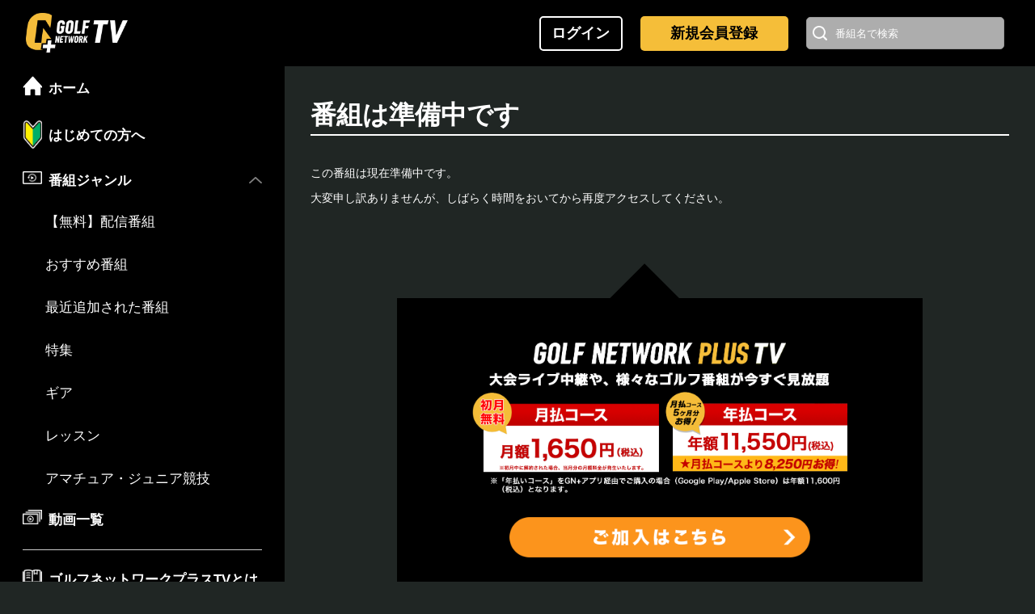

--- FILE ---
content_type: text/html; charset=utf-8
request_url: https://tv.golfnetwork.co.jp/p/VGC22G0016P000029412
body_size: 47794
content:



<!DOCTYPE html>
<html class="" 

>
<head>
<meta charset="utf-8">
<meta http-equiv="X-UA-Compatible" content="IE=edge">
<meta name="google-site-verification" content="nci-enoorrdXIKDM8xGhgtAIL_19ZZOS51T_d2P6Ahk" />
<meta name="viewport" content="width=device-width, initial-scale=1, viewport-fit=cover">
<meta property="fb:app_id" content="1463607090545195" />
<meta property="og:site_name" content="GOLFNETWORK PLUS" />
<meta property="og:locale" content="ja_JP" />
<meta property="og:url" content="/p/VGC22G0016P000029412">
<link rel="shortcut icon" href="/image/favicon/favicon.ico" type="image/vnd.microsoft.icon">
<link rel="apple-touch-icon" sizes="57x57" href="/uploads/image/dcb5230f-5793-4c3d-a0f9-f86bb542cdde.png">
<link rel="apple-touch-icon" sizes="60x60" href="/uploads/image/4ecbc3e1-59d8-4263-9307-df303fa92295.png">
<link rel="apple-touch-icon" sizes="72x72" href="/uploads/image/624b6e32-e523-4b5b-b7bc-9d9931b4ca96.png">
<link rel="apple-touch-icon" sizes="76x76" href="/uploads/image/ec7beda6-8989-478f-873f-6a5f915937dd.png">
<link rel="apple-touch-icon" sizes="114x114" href="/uploads/image/153bba9f-a73c-46bc-a156-9b7a074db49d.png">
<link rel="apple-touch-icon" sizes="120x120" href="/uploads/image/e89ab1cb-fdfe-48dc-8a18-6206289af1ea.png">
<link rel="apple-touch-icon" sizes="144x144" href="/uploads/image/790e4753-fcf5-42c9-ab42-edfcc58ad485.png">
<link rel="apple-touch-icon" sizes="152x152" href="/uploads/image/fbbfc3a7-ce3c-46f1-bdbd-14ce8430c87b.png">
<link rel="apple-touch-icon" sizes="180x180" href="/uploads/image/7e5f216a-fdde-40f8-ae24-af3a6291a79f.png">
<link rel="icon" type="image/png" href="/uploads/image/683d5eb1-49ea-4b0e-a160-5b9e48a0e415.png" sizes="192x192">
<link rel="icon" type="image/png" href="/uploads/image/7666b2ef-3851-440b-b3c1-b8d5924d3845.png" sizes="48x48">
<link rel="icon" type="image/png" href="/uploads/image/26403523-7ab6-408a-b33c-0a3658fe238c.png" sizes="96x96">
<link rel="icon" type="image/png" href="/uploads/image/8884df8e-c8e9-4c33-89b6-9c4b4aa2baac.png" sizes="16x16">
<link rel="icon" type="image/png" href="/uploads/image/e57a5eea-259d-4c5b-9990-c0447cff9e52.png" sizes="32x32">

<script
      src="https://code.jquery.com/jquery-3.7.1.min.js"
      integrity="sha256-/JqT3SQfawRcv/BIHPThkBvs0OEvtFFmqPF/lYI/Cxo="
      crossorigin="anonymous"></script>
<script
      src="https://code.jquery.com/jquery-migrate-3.4.1.min.js"
      integrity="sha256-UnTxHm+zKuDPLfufgEMnKGXDl6fEIjtM+n1Q6lL73ok="
      crossorigin="anonymous"></script>







<script>
  var is_login;
  var member_status;

  
  
    is_login = false;
    member_status = "not_login_use";
  

  
  
  
    
    
      
      
        
        
      
    
  

  var dataLayer = dataLayer || [];
  dataLayer.push({
    is_login: is_login,
    member_status: member_status
  });

  

</script>





<script>(function(w,d,s,l,i){w[l]=w[l]||[];w[l].push({'gtm.start':
new Date().getTime(),event:'gtm.js'});var f=d.getElementsByTagName(s)[0],
j=d.createElement(s),dl=l!='dataLayer'?'&l='+l:'';j.async=true;j.src=
'https://www.googletagmanager.com/gtm.js?id='+i+dl;f.parentNode.insertBefore(j,f);
})(window,document,'script','dataLayer','GTM-PFBPQ67');</script>




<script type="text/javascript">
    if (window.location.hash == '#_=_') window.location.hash = '';
</script>


<script async='async' src='https://www.googletagservices.com/tag/js/gpt.js'></script>
<script>
    var googletag = googletag || {};
    googletag.cmd = googletag.cmd || [];
</script>
<script>
    googletag.cmd.push(function () {
        googletag.defineSlot('/14511463/GNP_SP_WEB_TOP1', [
        [320, 50],
        [640, 100]
        ], 'div-gpt-ad-1502708788120-0').addService(googletag.pubads());
        googletag.pubads().enableSingleRequest();
        googletag.enableServices();
    });
</script>

<script>
    googletag.cmd.push(function () {
        googletag.defineSlot('/14511463/GNP_PC_WEB_TOP1', [250, 250], 'div-gpt-ad-1513756040648-0').addService(
        googletag.pubads());
        googletag.pubads().enableSingleRequest();
        googletag.enableServices();
    });
</script>

<script>
    googletag.cmd.push(function () {
        googletag.defineSlot('/14511463/GNP_PC_WEB_TOP2', [640, 100], 'div-gpt-ad-1516012051906-0').addService(
        googletag.pubads());
        googletag.pubads().enableSingleRequest();
        googletag.enableServices();
    });
</script>


<script>
    googletag.cmd.push(function () {
        googletag.defineSlot('/21699196149/gnp_pc_web_top1', [250, 250], 'div-gpt-ad-1526436618415-0').addService(
        googletag.pubads());
        googletag.pubads().enableSingleRequest();
        googletag.enableServices();
    });
</script>


<script>
    googletag.cmd.push(function() {
        googletag.defineSlot('/21699196149/gnp_tv_sp_rectangle', [300, 250], 'div-gpt-ad-1548119527122-0').addService(googletag.pubads());
        googletag.pubads().enableSingleRequest();
        googletag.pubads().collapseEmptyDivs();
        googletag.enableServices();
    });
</script>


<script defer>
    googletag.cmd.push(function () {
        googletag.defineSlot('/21699196149/gnp_pc_web_top2', [640, 100], 'div-gpt-ad-1526436793281-0').addService(
        googletag.pubads());
        googletag.pubads().enableSingleRequest();
        googletag.enableServices();
    });
</script>


<script defer>
    googletag.cmd.push(function () {
        googletag.defineSlot('/21699196149/gnp_sp_web_top1', [
        [640, 100],
        [320, 50]
        ], 'div-gpt-ad-1526436825666-0').addService(googletag.pubads());
        googletag.pubads().enableSingleRequest();
        googletag.enableServices();
    });
</script>


<script>
    window.googletag = window.googletag || {cmd: []};
    googletag.cmd.push(function() {
        googletag.defineSlot('/21699196149/TV_pc_//p//VGC', [640, 100], 'div-gpt-ad-1570070061693-0').addService(googletag.pubads());
        googletag.pubads().enableSingleRequest();
        googletag.pubads().collapseEmptyDivs();
        googletag.enableServices();
    });
</script>



<script>
    !function(f,b,e,v,n,t,s)
    {if(f.fbq)return;n=f.fbq=function(){n.callMethod?
    n.callMethod.apply(n,arguments):n.queue.push(arguments)};
    if(!f._fbq)f._fbq=n;n.push=n;n.loaded=!0;n.version='2.0';
    n.queue=[];t=b.createElement(e);t.async=!0;
    t.src=v;s=b.getElementsByTagName(e)[0];
    s.parentNode.insertBefore(t,s)}(window, document,'script',
    'https://connect.facebook.net/en_US/fbevents.js');
    fbq('init', '226033664680840');
    fbq('track', 'PageView');
</script>
<noscript><img height="1" width="1" style="display:none" src="https://www.facebook.com/tr?id=226033664680840&ev=PageView&noscript=1" /></noscript>



<script>
    !function(f,b,e,v,n,t,s)
    {if(f.fbq)return;n=f.fbq=function(){n.callMethod?
    n.callMethod.apply(n,arguments):n.queue.push(arguments)};
    if(!f._fbq)f._fbq=n;n.push=n;n.loaded=!0;n.version='2.0';
    n.queue=[];t=b.createElement(e);t.async=!0;
    t.src=v;s=b.getElementsByTagName(e)[0];
    s.parentNode.insertBefore(t,s)}(window, document,'script',
    'https://connect.facebook.net/en_US/fbevents.js');
    fbq('init', '2022264554672554');
    fbq('track', 'PageView');
</script>
<noscript><img height="1" width="1" style="display:none" src="https://www.facebook.com/tr?id=2022264554672554&ev=PageView&noscript=1"/></noscript>




<script async src="https://www.googletagmanager.com/gtag/js?id=AW-776681136"></script>
<script>
    window.dataLayer = window.dataLayer || [];
    function gtag(){dataLayer.push(arguments);}
    gtag('js', new Date());

    gtag('config', 'AW-776681136');
</script>



<script async src="https://s.yimg.jp/images/listing/tool/cv/ytag.js"></script>
<script>
    window.yjDataLayer = window.yjDataLayer || [];
    function ytag() { yjDataLayer.push(arguments); }
    ytag({"type":"ycl_cookie"});
</script>





<script>
    (function(g,d,o){
        g._ltq=g._ltq||[];g._lt=g._lt||function(){g._ltq.push(arguments)};
        var h=location.protocol==='https:'?'https://d.line-scdn.net':'http://d.line-cdn.net';
        var s=d.createElement('script');s.async=1;
        s.src=o||h+'/n/line_tag/public/release/v1/lt.js';
        var t=d.getElementsByTagName('script')[0];t.parentNode.insertBefore(s,t);
            })(window, document);
        _lt('init', {
        customerType: 'lap',
        tagId: 'd2a925a6-c047-4e91-b840-70e0cb1007d0'
    });
    _lt('send', 'pv', ['d2a925a6-c047-4e91-b840-70e0cb1007d0']);
</script>
<noscript>
    <img height="1" width="1" style="display:none" src="https://tr.line.me/tag.gif?c_t=lap&t_id=d2a925a6-c047-4e91-b840-70e0cb1007d0&e=pv&noscript=1" />
</noscript>








<script async src="https://www.googletagmanager.com/gtag/js?id=AW-374339383"></script>
<script>
    window.dataLayer = window.dataLayer || [];
    function gtag(){dataLayer.push(arguments);}
    gtag('js', new Date());

    gtag('config', 'AW-374339383');
</script>






<script>
    !function(f,b,e,v,n,t,s)
    {if(f.fbq)return;n=f.fbq=function(){n.callMethod?
    n.callMethod.apply(n,arguments):n.queue.push(arguments)};
    if(!f._fbq)f._fbq=n;n.push=n;n.loaded=!0;n.version='2.0';
    n.queue=[];t=b.createElement(e);t.async=!0;
    t.src=v;s=b.getElementsByTagName(e)[0];
    s.parentNode.insertBefore(t,s)}(window, document,'script',
    'https://connect.facebook.net/en_US/fbevents.js');
    fbq('init', '2952340058311546');
    fbq('track', 'PageView');
</script>
<noscript><img height="1" width="1" style="display:none"
src="https://www.facebook.com/tr?id=2952340058311546&ev=PageView&noscript=1"
/></noscript>






 


<title>番組詳細画面ゴルフネットワークプラスTV</title>
<meta name="description" content="">
<meta property="og:type" content="article">
<meta property="og:title" content="番組詳細画面 注目のトーナメント生中継から、注目選手のドキュメンタリー番組や最新ギア情報番組、レッスン番組など、ゴルフに関するあらゆるジャンルの動画が盛りだくさん！ゴルフがもっと楽しくなる！">
<meta property="og:image" content="">
<meta property="og:description" content="" />











<link rel="stylesheet" href="https://www.golfnetwork.plus/tv/css/2024/init_2024.css?20250116a">
<link rel="stylesheet" href="https://www.golfnetwork.plus/tv/css/2024/common_2024.css?20260114a">
<link rel="stylesheet" href="https://www.golfnetwork.plus/tv/css/2024/headercategoryicon.css?20250116a">







</head>
<body class="">








<div class="wrapper fz16" id="wrapper">



  <header>
    <div class="content-base">
      <div id="nav-toggle" class="sp">
        <div>
          <span></span><span></span><span></span>
        </div>
      </div>
      <h1 class="logo">
        
        <a id="header_gnp_logo" href="/">
        
          <img src="https://tv.golfnetwork.co.jp/uploads/image/fd58a773-04fb-4e72-8d1c-1a4ca51dfa31.png" alt="ゴルフネットワークプラスTV"/>
        </a>
      </h1>


      <div id="headerSpotBnrs" class="tbNone">


    



      </div>
      <style type="text/css">
        #headerSpotBnrs {
          position: relative;
          width: 276px;
          height: 43px;
          margin-right: 12px;
          overflow: hidden;
        }
        .headerSpotBnr {
          position: absolute;
          top: 0;
          left: 0;
          display: block;
          opacity: 0;
          transition: opacity 0.5s;
        }
        .headerSpotBnr.active {
          opacity: 1;
          z-index: 2;
        }
      </style>
      <script>
        
        
        
        
        
        
      </script>





      <div id="header-login-btns" class="">
        <a  href="/auth" id="" class="btn bgBlk">
          <span class="fz18 fzSm10 tBold tWht">ログイン</span>
        </a>
      </div>



      <div id="header-select-btns" class="">


        <a id="header_CV_btn" class="btn header-buy-select-btn bgYel tBlk" href="/membership-guide" onclick="ga('send','event','pc_cvbtn_header','pc_cvbtn_header','pc_cvbtn_header',{'nonInteraction':1});">
          <span class="fz18 fzSm10 tBold">新規会員登録</span>
        </a>






  

    
  


      </div>

      <div class="search-block pc">
        <div class="search-form">
          <form id="search_pc" method="get" action="/search">
            <input id="query_pc" type="text" name="query" maxlength="1000" placeholder="番組名で検索"/>
            <button type="submit"><img src="https://tv.golfnetwork.co.jp/uploads/image/724a1adb-9fce-4946-b779-70e727cb1516.png" alt=""/></button>
            <input type="hidden" name="type" value="PR"/>
            <input type="hidden" name="title" value=""/>
          </form>
        </div>
      </div>
      <div id="search_sp_head_btn" class="sp">
        <div>
          <img src="https://tv.golfnetwork.co.jp/uploads/image/724a1adb-9fce-4946-b779-70e727cb1516.png" alt=""/>
        </div>
      </div>
      <div id="search_sp_head_base" class="sp">
        <form id="search_sp_head" method="get" action="/search">
          <input id="query_sp_head" type="text" name="query" maxlength="1000" placeholder="番組検索はこちら"/>
          <button type="submit"><img src="https://tv.golfnetwork.co.jp/uploads/image/abe5b277-de7d-44ac-96c3-ea567a2bd775.png" alt=""/></button>
          <input type="hidden" name="type" value="PR"/>
          <input type="hidden" name="title" value=""/>
        </form>
      </div>
    </div>
  </header>






<script defer>
  
  if(location.pathname == '/live'){
    $('#header_golfnetwork_view').addClass('on')
    } else if (location.pathname == '/vod'){
      $('#header_vod_list_view').addClass('on')
  }
  
  $('#search_sp_head_btn').click(function () {
    $('#search_sp_head_base').toggleClass('active'); 
    $('#query_sp_head').focus(); 
  });
</script>




  <div style="display:none !important; color:white; height:0;"id="not_login_use">not_login_use</div>





    









<div class="content-cover" id="">


  <div class="side-content" style="overflow-y: auto;">
    <nav id="side-nav" class="bgBlk">

      <ul class="side-nav-lists sp">
        <li class="list-item">
          <a href="/service-guide" id="" class="btn">
            <figure class="icon">
              <img src="https://www.golfnetwork.plus/tv/img/2024/icon_wakaba.png" alt="はじめての方へ" />
            </figure>
            <span class="fz17 fzSm14 tBold">はじめての方へ</span>
          </a>
        </li>
      </ul>

      <ul class="side-nav-lists">
        <li class="list-item">
          
          <a href="/">
          
            <figure class="icon">
              <img src="https://www.golfnetwork.plus/tv/img/2024/icon_home.png" alt="ホーム" />
            </figure>
            <span class="fz17 fzSm14 tBold">ホーム</span>
          </a>
        </li>
        

        <li class="list-item pc">
          <a href="/service-guide" id="" class="btn">
            <figure class="icon">
              <img src="https://www.golfnetwork.plus/tv/img/2024/icon_wakaba.png" alt="はじめての方へ" />
            </figure>
            <span class="fz17 fzSm14 tBold">はじめての方へ</span>
          </a>
        </li>



        <li class="list-item has-child active">
          <a href="javascript:void(0);">
            <figure class="icon">
              <img src="https://www.golfnetwork.plus/tv/img/2024/icon_minogashi.png" alt="見逃し番組ジャンル" />
            </figure>
            <span class="fz17 fzSm14 tBold">番組ジャンル</span>
          </a>
          <ul class="sub-lists">

        
        
            <li class="list-item">
              <a href="/display_group/41">
                <span class="fz17 fzSm14">【無料】配信番組</span>
              </a>
            </li>
        
        

            <li class="list-item">
              <a href="/display_group/351">
                <span class="fz17 fzSm14">おすすめ番組</span>
              </a>
            </li>
            <li class="list-item">
              <a href="/display_group/408">
                <span class="fz17 fzSm14">最近追加された番組</span>
              </a>
            </li>
            <li class="list-item">
              <a href="/vod/special">
                <span class="fz17 fzSm14">特集</span>
              </a>
            </li>
            <li class="list-item">
              <a href="/vod/gear">
                <span class="fz17 fzSm14">ギア</span>
              </a>
            </li>
            <li class="list-item">
              <a href="/vod/lesson">
                <span class="fz17 fzSm14">レッスン</span>
              </a>
            </li>
            
            <li class="list-item">
              <a href="/vod/jga">
                <span class="fz17 fzSm14">アマチュア・ジュニア競技</span>
              </a>
            </li>
          </ul>
        </li>
        
        
        <li class="list-item">
          <a href="/vod">
            <figure class="icon">
              <img src="https://www.golfnetwork.plus/tv/img/2024/icon_movie_list.png" alt="動画一覧" />
            </figure>
            <span class="fz17 fzSm14 tBold">動画一覧</span>
          </a>
        </li>

      </ul>
      <ul class="side-nav-lists">
        
        <li class="list-item">
          <a href="/service-guide">
            <figure class="icon">
              <img src="https://www.golfnetwork.plus/tv/img/2024/icon_guide.png" alt="ゴルフネットワークプラスTVとは" />
            </figure>
            <span class="fz17 fzSm14 tBold">ゴルフネットワークプラスTVとは</span>
          </a>
        </li>
        

        
        <li class="list-item">
          <a href="/coupon/entry?ref=use_coupon">
            <figure class="icon">
              <img src="https://www.golfnetwork.plus/tv/img/2024/icon_campaign.png" alt="クーポン利用" />
            </figure>
            <span class="fz17 fzSm14 tBold">クーポン利用</span>
          </a>
        </li>
        <li class="list-item">
          <a href="/feature/campaign">
            <figure class="icon">
              <img src="https://www.golfnetwork.plus/tv/img/2024/icon_campaign2.png" alt="キャンペーン" />
            </figure>
            <span class="fz17 fzSm14 tBold">キャンペーン</span>
          </a>
        </li>
        
        
        <li class="list-item">
          <a href="/news">
            <figure class="icon">
              <img src="https://www.golfnetwork.plus/tv/img/2024/icon_info.png" alt="お知らせ" />
            </figure>
            <span class="fz17 fzSm14 tBold">お知らせ</span>
          </a>
        </li>
        
        <li class="list-item has-child active">
          <a href="javascript:void(0);">
            <figure class="icon">
              <img src="https://www.golfnetwork.plus/tv/img/2024/icon_support.png" alt="お客様サポート" />
            </figure>
            <span class="fz17 fzSm14 tBold">お客様サポート</span>
          </a>
          <ul class="sub-lists">
            <li class="list-item">
              <a href="/faq">
                <span class="fz17 fzSm14">よくある質問</span>
              </a>
            </li>
            
            <li class="list-item">
              <a href="/howto">
                <span class="fz17 fzSm14">視聴方法</span>
              </a>
            </li>
            
            <li class="list-item">
              <a href="https://score.golfnetwork.co.jp/contact">
                <span class="fz17 fzSm14">お問い合わせ</span>
              </a>
            <li>
          </ul>
        </li>

      </ul>
      <ul class="side-nav-lists">
        <li class="list-item">
          <a href="/about_channel">
            <figure class="icon">
              <img src="https://www.golfnetwork.plus/tv/img/2024/icon_company.png" alt="ゴルフネットワークについて" />
            </figure>
            <span class="fz17 fzSm14 tBold">ゴルフネットワークについて</span>
          </a>
        </li>
      </ul>
      <div class="side-banner-zone">

        
        
        <div id='div-gpt-ad-1526436618415-0' style='height:250px; width:250px;'>
            <script>
            googletag.cmd.push(function() { googletag.display('div-gpt-ad-1526436618415-0'); });
            </script>
        </div>

      </div>
    </nav>
  </div>
  <aside id="sp-nav-cover" class=""></aside>





<noscript><iframe src="https://www.googletagmanager.com/ns.html?id=GTM-PFBPQ67"
height="0" width="0" style="display:none;visibility:hidden"></iframe></noscript>



<script>
    
    function getDataForList(url,data,startSelecter,funcType){
        $.ajax({
            type : 'GET',
            url : url,
            data : data,
            dataType: 'json',
            success : function(json)
            {
                renderList (data, startSelecter, json, funcType);
            },
            error : function(result){}
        });
    }

    function renderList(data, startSelecter, json, funcType){
        var display_group_id = '';
        var contentsArea;
        switch( funcType ){
            
            case 'recommendGenre' : contentsArea = $('.recommend_widget_genre');
            break;
            case 'recommend' : contentsArea = $('.recommend_widget');
            break;
        }

        $.each(json.list, function() {
            var image = setImage(this.url);
            var freeIcon  = setIcon(this.free_vod_flag);
            var newIcon   = setIcon_new(this.new_flag);
            var list = '';
            var spec = '';
            switch( funcType ){
                
                case 'recommendGenre' :
                spec  =  '?spec=' + 'pc312' + '&cref=' + this.cref  ;

                break;
                case 'recommend' :
                spec = '?spec=' + data.spec + '&cref=' + this.cref;
                break;
            }

            if(this.live_flag == '1'){
                list = list
                    + '<div class="flex-child" style="margin-left:2px;">'
                    + '<article style="width:100%">'
                    + '<a href="/live" class="item">'
                    + '<div class="img">'
                    + image
                    + '</div></a>'
                    + newIcon
                    + freeIcon
                    + '<div class="category-icon" style="display:inline;">'
                    + '<span class="' + this.category_code + '"></span>'
                    + '</div>';
            } else {
                list = list
                    + '<div class="flex-child" style="margin-left:2px;">'
                    + '<article style="width:100%">'
                    + '<a href="/p/' + this.code + spec +'" class="item">'
                    + '<div class="img">'
                    + image
                    + '</div></a>'
                    + newIcon
                    + freeIcon
                    + '<div class="category-icon" style="display:inline;">'
                    + '<span class="' + this.category_code + '"></span>'
                    + '</div>';
            }

            

            list =  list
                + '<a href="/p/' + this.code + spec +'" class="item">'
                + '<h3 class="title">'
                + '<font style="font-family:' + " 'ヒラギノ角ゴ ProN W3' " + '; ">'
                + this.name
                + '</font>'
                + '</h3>'
                + '</a>'
                + '</article>'
                + '</div>';

            $(startSelecter).before(list);
        });

        $(startSelecter).attr("data-offset", parseInt(data.page) + 1);
        var nowsCount = $(startSelecter).parent().find('li').length;
        
        if ( json.count == undefined || json.count <= (parseInt(data.page) + 1) * 4 ) {
            $(startSelecter).hide();
        } else {
            $(startSelecter).show();
        }

        if(nowsCount === 1 ){
            $(contentsArea).html('');
        }
    }

    function setImage(url) {
        
        if(url) {
            return '<img src="' + url + '"><img class="label-img start-mark" src=\u0022\/uploads\/image\/18dbbdf4-f0e4-48cb-bd4b-f643bd2e4a31.png\u0022 alt=\u0022\u0022>';
            } else {
                return '<img src=\u0022\/uploads\/image\/b6cdd95b-5652-4f56-813a-d9b0cb9a50cd.jpeg\u0022 alt=\u0022Noイメージ\u0022><img class="label-img start-mark" src=\u0022\/uploads\/image\/18dbbdf4-f0e4-48cb-bd4b-f643bd2e4a31.png\u0022 alt=\u0022\u0022 >';
        }
    }

    function setIcon(license_type){
        
        if(license_type === '1'){
            return '<span class="type-icon free">FREE</span> ';
            } else {
            return '';
        }
    }

    function setIcon_new(new_flag){
        
        if(new_flag === '1') {
            return ' <span class="type-icon new">NEW</span> ';
            } else {
                return '';
        }
    }
</script>


<script>window.Promise || document.write('<script src="//www.promisejs.org/polyfills/promise-7.0.4.min.js"><\/script>');</script>
<script>window.Promise || document.write('<script src="/js/promise-7.0.4.min.js"><\/script>');</script>
<script src="https://www.golfnetwork.plus/tv/plugin/axios/axios.min.js"></script>



  <div id="area-live" class="content">
    <main>

 



<link rel="stylesheet" href="https://www.golfnetwork.plus/cms_img/not_found/css/main.css">
<style>
    .pc-item{
        display: block;
    }

    .sp-item{
        display:none;
    }
    
    @media (max-width: 768px){
        .pc-item{
            display: block;
        }

        .sp-item{
            display:none;
        }
    }
</style>
<div class="form-wrap">
    
    
    
    
    <div class="title">番組は準備中です</div>
    <div class="error">
        <p class="attention">この番組は現在準備中です。</p>
        <p><span class="tb pc-item">大変申し訳ありませんが、しばらく時間をおいてから再度アクセスしてください。</span></p>
        <p><span class="tb sp-item">大変申し訳ありませんが、しばらく時間をおいてから再度アクセスしてください。</span></p>
    </div>
    
    
    
</div>






      
      
          <div class="plan-select-area" style="display:none">
            
            <img src="https://www.golfnetwork.plus/tv/img/cv_point.png" alt="GOLF NETWORK PLUS TV 大会ライブ中継や、様々なゴルフ番組が今すぐ見放題  『初月無料 月払コース 月々1,650円（税込）』『月払コース5ケ月分お得！ 年払コース 年額11,550円（税込）★月払より8,250円お特！』 「年払コース」をGN+アプリ経由でご購入の場合（GooglePlay/AppleStore）は年額11,600円（税込み）となります。">
            <a id="footer_CV_btn" href="/feature/buy_select">
              <img src="/uploads/image/d444649e-a4cb-4327-ad7f-b6b238be1edd.png" alt="ゴルフネットワーク見放題プランのご加入はこちら">
            </a>
          </div>
      

      
      
      <div class="sp sp-bottom-dfp" style="text-align:center; margin-top: 2.2em;">
        <div id='div-gpt-ad-1548119527122-0' style='height:250px; width:300px;'>
          <script>googletag.cmd.push(function () { googletag.display('div-gpt-ad-1548119527122-0'); });</script>
        </div>
      </div>

    </main>

    <footer id="my-footer">
      <div class="content-base">
        
        <div class="foot-nav">
          <ul>
            <li><a href="/kiyaku">利用規約</a></li>
            <li><a href="https://www.golfnetwork.plus/privacy.html" target="_blank">プライバシーポリシー</a></li>
            <li><a href="https://www.golfnetwork.plus/legal.html" target="_blank">特定商取引に関する記載</a></li>
            <li><a href="https://www.golfnetwork.plus/inducement.html" target="_blank">勧誘方針</a></li>
            <li><a href="https://www.golfnetwork.plus/corporate.html" target="_blank">企業情報</a></li>
            <li><a href="/multistakeholder_policy">マルチステークホルダー方針</a></li>
            <li><a href="https://www.golfnetwork.co.jp/adinfo/" target="_blank">広告掲載のお問い合わせ</a></li>
            <li><a href="https://www.golfnetwork.co.jp" target="_blank">ゴルフネットワーク<img src="https://www.golfnetwork.plus/tv/img/2024/icon_ext-link.png" alt="" style="width: auto; height: 1em; margin-left: 5px;"></a></li>
          </ul>
          <div class="foot-logo">
            
            <a href="/">
            
              <img src="https://tv.golfnetwork.co.jp/uploads/image/9000919b-19f9-4cfd-bea8-92a2acf08da6.png" alt="">
            </a>
            <p>©GOLF NETWORK PLUS INC. All Rights Reserved.</p>
          </div>
        </div>
      </div>


      <div style="text-align: center; width: 100%; display: flex; justify-content: center; margin-top: 20px;">
        <div style="text-align:left;">
          <div style="display:none!important;">
            <div id="ss_gmo_globalsign_secured_site_seal" oncontextmenu="return false;" style="width:100px; height:50px">
              <img id="ss_gmo_globalsign_img" src="[data-uri]" alt="" onclick="ss_open_profile()" style="cursor:pointer; border:0; width:100%" >
            </div>
            <script>
              window.addEventListener('load', () => {
              let s = document.createElement("script");
              s.src = "https://seal.atlas.globalsign.com/gss/one/seal?image=seal_100-50_ja_w.png";
              document.body.appendChild(s);
              });
            </script>
          </div>
          <div style="display:inline-block;margin-left:0px;">
            <span id="csi_siteseal_tag" oncontextmenu="return false;">
              <a id="csi_siteseal_profile_link">
                <img decoding="async" loading="lazy" alt="dark_typeB_100x50.png" id="csi_siteseal_image" width="100" height="50" src="#" style="display: none" />
              </a>
            </span>
            <script type="text/javascript" src="https://gmo-cybersecurity.com/siteseal/siteseal.js" defer="defer"></script>
          </div>
        </div>
      </div>


    </footer>

  </div>


</div>





<div id="g-fix-video"></div>



<div id="jgnModalBackground"></div>
<div id="jgnModal">
    <div id="jgnModalInner"></div>
    <div id="jgnModalBtn"></div>
</div>




</div>








<script>
var debug = false;
var globalLock = false;
var VALIDATE_ERROR = "VALIDATE_ERROR::";
$(function(){
});


function getEById( id ){
    return document.getElementById( id );
}

function isEmpty( value ){
    return ( value === null || value === '' || typeof value === 'undefined' );
}


function doSubmit( formId , clazz , action , id ) {
    if( isEmpty( formId ) ){
        alert( 'formId is required.' );
        return;
    }
    var url = '';
    var ele = $( '#' + formId );
    if( isEmpty( clazz ) ){
        url = ele.attr( 'action' );
    }
    else
    {
        url = '/' + clazz;
    }
    if( isEmpty( action ) ){
        url = url + '/' + 'index';
    }
    else{
        url = url + '/' + action;
    }
    if( !isEmpty( id ) ){
        url = url + '/' + id;
    }
    ele.attr( 'action' , url );
    ele.submit();
    }


function doSubmitTo( formId , clazz , action , id , toWriteId , isAsync , callbackFunc ) {
  if( isEmpty( formId ) ){
    alert( 'formId is required.' );
    return;
  }
  if( isEmpty( toWriteId ) ){
    alert( 'toWriteId is required.' );
    return;
  }
  var url = '';
  var ele = $( '#' + formId );
  if( isEmpty( clazz ) ){
    url = ele.attr( 'action' );
  }
  else{
    url = '/' + clazz;
  }
  if( isEmpty( action ) ){
    url = url + '/' + 'index';
  }
  else{
    url = url + '/' + action;
  }
  if( !isEmpty( id ) ){
    url = url + '/' + id;
  }
  if( isEmpty( isAsync ) ){
    isAsync = false;
  }

  $( 'span[id$="_m"]' ).remove();

  var ele = $( '#' + formId );
  var str = ele.serialize();
  $.ajax({
    async : isAsync,
    type : 'POST',
    url : url,
    data : str,
    dataType : 'html',
    beforeSend : function( html ) {
      if( globalLock ){
        return false;
      }
      globalLock = true;
    },
    success : function( html , textStatus , xhr ) {
      writeTo( toWriteId , html , callbackFunc );
    },
    error : function( html , textStatus , xhr ) {
      
    },
    complete : function( xhr , textStatus ) {
      globalLock = false;
    }
  });
}

function writeTo( toWriteId , html , callbackFunc ){
  if( !isEmpty( callbackFunc ) ){
    callbackFunc( html );
    if( debug ){
      $( 'body' ).append( '<pre>' + $( '<div/>' ).text( html ).html() + '</pre>' );
    }
    return;
  }
  if( isEmpty( toWriteId ) ){
    alert( 'toWriteId is required.' );
    return;
  }
  $( '#' + toWriteId ).html( '' );
  if( html.indexOf( VALIDATE_ERROR ) == 0 ){
    $( 'error' , html.substring( VALIDATE_ERROR.length ) ).each( function(){
      var id = $( 'id' , this ).text();
      var message = $( 'message' , this ).text();
      $( '#' + id ).after( '<span id="' + id + '_m"><br />' + '<span class="error">' + message + '</span></span>' );
    } );
  }
  else{
    $( '#' + toWriteId ).html( '' );
    $( '#' + toWriteId ).html( html );
  }
  if( debug ){
    $( 'body' ).append( '<pre>' + $( '<div/>' ).text( html ).html() + '</pre>' );
  }
}

function b( formId , toWriteId ) {
  doSubmitTo( formId , 'top' , 'beacon' , '' , toWriteId , false , null );
}
</script>






<script type= text/javascript>
var allowURL = [
  '/display_group/',
  '/search?',
  '/epg',
  '/live',
  '/vod',
  '/p/'
]

for (var i = 0; i < allowURL.length; i++){
  if (location.href.indexOf(allowURL[i]) != -1) {
    $('.plan-select-area').css('display', 'block')
    i = allowURL.length
  }
}
</script>



<script>
  $(function () {
    $('#nav-toggle').children('div').on('click', function () {
      if ($('body').hasClass('open')) {
        $('body').removeClass('open');
      } else {
        $('body').addClass('open');
      }
    });
    $('#sp-nav-cover').on('click', function () {
      $('body').toggleClass('open');
    });
  });
</script>



<script>
  $(function () {
    $('.list-item.has-child > a').on('click', function () {
      $(this).parent('.list-item').toggleClass('active');
    });
  });
</script>




<script type="text/javascript">
    $('#search_pc').submit(function () {
        var query = $("#query_pc").val();
        if ('' == query.trim()) {
            return false;
        }
    });
</script>



<script type= text/javascript>
    if (location.href == "/signup/direct_entry" || location.href == "/signup/direct_confirm") {
    if ($('.row').eq(1).find('.txt_medium').length == 0 || $('.row').eq(1).find('.txt_medium').length == undefined) {
        $('.row').eq(1).find('.column-input').append('<span style="display:inline-block;witdh:100%">6文字以上、32文字以下で入力してください。</span>')
    } else {
        if ($('.row').eq(1).find('.txt_medium').html().indexOf('6文字以上、32文字以下で入力してください。') == -1) {
        $('.row').eq(1).find('.column-input').append('<span style="display:inline-block;witdh:100%">6文字以上、32文字以下で入力してください。</span>')
        }
    }
    $('.txt_medium').css('padding-bottom', '0px')
    }
</script>



<script>
    
    
    
    
    
    
    
    
    
    
    
    
    
    
    
    
    
    
    
    
    
    
</script>



<script>
    window.addEventListener('load', function () {
        function setVideo(videoURL) {
            
            $('#g-fix-video').html('')
            
            var script = document.createElement('script');
            script.src = videoURL;
            document.querySelector('#g-fix-video').appendChild(script);
            $('#g-fix-video').css('display', 'block');
            
            setTimeout(
                function () {
                    var tt = $('#g-fix-video').html();
                    if (tt.match(/^<script/) || tt == '') {
                        console.log('movie_disabled');
                        $('#g-fix-video').css('display', 'none');
                    };
                }, 1000
            );
        };

        
        
        

        
        
        
        
        
        
        
        

        
        var pcLIVEDFP = $('#div-gpt-ad-1526436793281-0')
        pcLIVEDFP.css({ 'position': 'relative', 'pointer-events': 'auto' }).append('<div style="position: absolute;top:0;left: 0;height:100%;width: 100%;" ></div > ')
        pcLIVEDFP.children('div').eq(1).on('click', function () {
            if ($('#g-fix-video').css('display') != 'block') {
                setVideo('//cdn.relaido.jp/rplayer/rplayer.js?scenario_id=10280');
            }
        })
        
        var spLIVEDFP = $('#div-gpt-ad-1526436825666-0')
        spLIVEDFP.css({ 'position': 'relative', 'pointer-events': 'auto' }).append('<div style="position: absolute;top:0;left: 0;height:100%;width: 100%;" ></div > ')
        spLIVEDFP.children('div').eq(1).on('click', function () {
            if ($('#g-fix-video').css('display') != 'block') {
                setVideo('//cdn.relaido.jp/rplayer/rplayer.js?scenario_id=10281');
            }
        })

        
        $('#reconsiderDfpPc').on('click', function () {
            if ($('#g-fix-video').css('display') != 'block') {
                setVideo('//cdn.relaido.jp/rplayer/rplayer.js?scenario_id=10316');
            }
        })
        
        $('#reconsiderDfpSp').on('click', function () {
            if ($('#g-fix-video').css('display') != 'block') {
                setVideo('//cdn.relaido.jp/rplayer/rplayer.js?scenario_id=10317');
            }
        })
        
        $('#reconsiderDfpPc2').on('click', function () {
            if ($('#g-fix-video').css('display') != 'block') {
                setVideo('//cdn.relaido.jp/rplayer/rplayer.js?scenario_id=10316');
            }
        })
        
        $('#reconsiderDfpSp2').on('click', function () {
            if ($('#g-fix-video').css('display') != 'block') {
                setVideo('//cdn.relaido.jp/rplayer/rplayer.js?scenario_id=10317');
            }
        })

        
        $('.reconsiderMajor4DfpPc').on('click', function () {
            if ($('#g-fix-video').css('display') != 'block') {
                setVideo('//cdn.relaido.jp/rplayer/rplayer.js?scenario_id=11560');
            }
        })
        
        $('.reconsiderMajor4DfpSp').on('click', function () {
            if ($('#g-fix-video').css('display') != 'block') {
                setVideo('//cdn.relaido.jp/rplayer/rplayer.js?scenario_id=11561');
            }
        })

        
        $('.reconsiderNewDfp').on('click', function () {
            if ($('#g-fix-video').css('display') != 'block') {
                setVideo('//cdn.relaido.jp/rplayer/rplayer.js?scenario_id=11744');
            }
        })
        
        $('.reconsiderNewDfp2').on('click', function () {
            if ($('#g-fix-video').css('display') != 'block') {
                setVideo('//cdn.relaido.jp/rplayer/rplayer.js?scenario_id=13599');
            }
        })
        
        $('.reconsiderNewDfp3').on('click', function () {
            if ($('#g-fix-video').css('display') != 'block') {
                setVideo('//cdn.relaido.jp/rplayer/rplayer.js?scenario_id=13630');
            }
        })

        
        $('#buyselectDfpPc').on('click', function () {
            if ($('#g-fix-video').css('display') != 'block') {
                setVideo('//cdn.relaido.jp/rplayer/rplayer.js?scenario_id=10314');
            }
        })
        
        $('#buyselectDfpSp').on('click', function () {
            if ($('#g-fix-video').css('display') != 'block') {
                setVideo('//cdn.relaido.jp/rplayer/rplayer.js?scenario_id=10315');
            }
        })

        
        $('.buyselectMajor4DfpPc').on('click', function () {
            if ($('#g-fix-video').css('display') != 'block') {
                setVideo('//cdn.relaido.jp/rplayer/rplayer.js?scenario_id=11562');
            }
        })
        
        $('.buyselectMajor4DfpSp').on('click', function () {
            if ($('#g-fix-video').css('display') != 'block') {
                setVideo('//cdn.relaido.jp/rplayer/rplayer.js?scenario_id=11563');
            }
        })

        
        $('#g-fix-video').on('click', '.rop-wrapper', function () {
            $('#g-fix-video').css('display', 'none');
        });
    }, false);
</script>





<script>

  
  $(function () {
    let targetSlug = [
      '/signup',
      '/mail',
      '/passwd',
      '/remind',
      '/cancel',
      '/delete',
      '/buy',
      '/sbps',
      '/coupon',
    ]
    for (var i = 0; i < targetSlug.length; i++){
      
      if (location.pathname.indexOf(targetSlug[i]) != -1) {
        
        $('.side-banner-zone > div').addClass('d-none');
        i = targetSlug.length;
      } else {
        
      }
    }
  });

  
  $(function () {
    let targetSlug = [
      '/signup',
      '/mail',
      '/passwd',
      '/remind',
      '/cancel',
      '/delete',
      '/buy',
      '/sbps',
      '/coupon',
      '/live',
      '/p'
    ]
    for (var i = 0; i < targetSlug.length; i++){
      
      if (location.pathname.indexOf(targetSlug[i]) != -1) {
        
        $('.sp-bottom-dfp > div').addClass('d-none');
        i = targetSlug.length;
      } else {
        
      }
    }
  });


</script>









<script src="//asset.codemarketing.cloud/js-sdk/code-1.0.min.js" async></script>
<script>
    window._cq = window._cq || [];
    function _cc() { _cq.push(arguments); }
    _cc('load', '0569', '0001');
</script>


<script>
    window.yjDataLayer = window.yjDataLayer || [];
    function ytag() { yjDataLayer.push(arguments); }
    ytag({
        "type": "yss_retargeting",
        "config": {
            "yahoo_ss_retargeting_id": "1001136042",
            "yahoo_sstag_custom_params": {
            }
        }
    });
</script>



<script>
    window.yjDataLayer = window.yjDataLayer || [];
    function ytag() { yjDataLayer.push(arguments); }
    ytag({
        "type": "yjad_retargeting",
        "config": {
            "yahoo_retargeting_id": "R6FXXS4UY2",
            "yahoo_retargeting_label": ""
            

        }
    });
</script>







<script>
    window.yjDataLayer = window.yjDataLayer || [];
    function ytag() { yjDataLayer.push(arguments); }
    ytag({
        "type": "yjad_retargeting",
        "config": {
            "yahoo_retargeting_id": "FP2C0ASNDL",
            "yahoo_retargeting_label": "",
            "yahoo_retargeting_page_type": "",
            "yahoo_retargeting_items": [
                { item_id: '', category_id: '', price: '', quantity: '' }
            ]
        }
    });
</script>







<style>
.favorite-btn{
    
            display: none;
    
    width: fit-content !important;
    float: right;
    padding: 6px 6px 0 0;
    background-color: transparent !important;
    border: none;
    position: absolute;
    top: 24px;;
    right: 0px;
}





.top-program .favorite-btn{
    padding: 0;
}

.favorite-btn:hover{
    cursor: pointer;
}

.favorite-btn:after{
    display: inline-block;
    width: 1.2em;
    height: auto;
      
    content: url('https://www.golfnetwork.plus/tv/img/2024/icon_favorite_gry.svg');
}

.favorite-btn.is-active:after{
      
    content: url('https://www.golfnetwork.plus/tv/img/2024/icon_favorite_red.svg');
}

.favorite-btn.main{
  top: 0;
}
@media (max-width: 768px) {
  .favorite-btn.main{
    top: 36px;
  }
  .program-content#content-wrap .fav-btn-main {
    width: auto;
    float: none;
  }
  .program-content#content-wrap .fav-btn-main .favorite-btn.main {
    top: 0;
  }
}


.favorite-btn.main:after{
  margin-top: 10px;
      
     
}

.favorite-btn.main.is-active:after{
      
     
}

@media (max-width: 768px) {
  .favorite-btn.main:after{
    margin-top: 2px;
  }
}
</style>

<script>
    
    let favList = [];

    
    const renewFavList = () =>{
        return new Promise((resolve, reject)=> {
            $.ajax({
                type : 'GET',
                url : '/api/od/reserve_program',
                dataType : 'json',
                data : {
                    api_token: '',
                    sort: '2'
                },
                success : function(data){
                    favList = data.program_list;
                    resolve(data);
                },
                error : function(error) {
                    reject(error);
                }
            });
        })
    }

    
    function getArrayDifference(array1, array2) {
        return array1.filter(item1 =>
            !array2.some(item2 => item2["program_code"] === item1["program_code"])
        );
    }

    
    function toggleActiveState(param, code) {
        var targetButton = $('[data-code="' + code + '"]');

        
        if (targetButton.length > 0) {
            
            if (param) {
                targetButton.addClass('is-active');
            } else {
                targetButton.removeClass('is-active');
            }
        }
    }

    
    const addProgramToFav = function(programCode, event){
        var isListed = 1;
        if (event){
            event.preventDefault();
        };

        renewFavList()
        .then(response => {
            
            favList.forEach(elm => {
                if (elm.program_code == programCode){
                    isListed = 0;
                };
            });

            const data = {
                "api_token": "",
                "program_code" : programCode,
                "reserve_program_flag" : isListed
            };

            
            $.ajax({
                type : 'POST',
                url : '/api/od/registration',
                data: JSON.stringify(data),
                contentType: 'application/json',
                dataType: 'text',
                success : function(res){
                    
                    const beforeUpdateList = [...favList];

                    renewFavList()
                    .then(response => {
                        
                        const addPrograms = getArrayDifference(favList, beforeUpdateList);
                        const deletedPrograms = getArrayDifference(beforeUpdateList, favList);

                        
                        if(addPrograms){
                            addPrograms.forEach(elm => {
                                toggleActiveState(true, elm.program_code)
                            });
                        };

                        
                        if(deletedPrograms){
                            deletedPrograms.forEach(elm => {
                                toggleActiveState(false, elm.program_code)
                            });
                        };
                    }).catch(error => {
                        console.log("お気に入り登録後-お気に入り一覧取得エラー")
                    });
                },
                error : function(){console.log("お気に入り登録エラー")}
            });
        }).catch(error => {
            console.log("お気に入り登録前-お気に入り一覧取得エラー")
        });
    }

    $(function(){
        renewFavList()
            .then(response => {
                
                favList.forEach(elm => {
                    toggleActiveState(true, elm.program_code)
                })
            }).catch(error => {console.log("画面遷移時-お気に入り一覧取得エラー")}
        );
    });
</script>



</body>
</html>

 



--- FILE ---
content_type: text/html; charset=utf-8
request_url: https://www.google.com/recaptcha/api2/aframe
body_size: 183
content:
<!DOCTYPE HTML><html><head><meta http-equiv="content-type" content="text/html; charset=UTF-8"></head><body><script nonce="zkqRQInbf3huJBZRscyoNg">/** Anti-fraud and anti-abuse applications only. See google.com/recaptcha */ try{var clients={'sodar':'https://pagead2.googlesyndication.com/pagead/sodar?'};window.addEventListener("message",function(a){try{if(a.source===window.parent){var b=JSON.parse(a.data);var c=clients[b['id']];if(c){var d=document.createElement('img');d.src=c+b['params']+'&rc='+(localStorage.getItem("rc::a")?sessionStorage.getItem("rc::b"):"");window.document.body.appendChild(d);sessionStorage.setItem("rc::e",parseInt(sessionStorage.getItem("rc::e")||0)+1);localStorage.setItem("rc::h",'1769388281757');}}}catch(b){}});window.parent.postMessage("_grecaptcha_ready", "*");}catch(b){}</script></body></html>

--- FILE ---
content_type: text/css
request_url: https://www.golfnetwork.plus/tv/css/2024/common_2024.css?20260114a
body_size: 10751
content:
/*  */
/* _css_common_2024 */
/*  */

@charset "UTF-8";

html {
  scroll-behavior: smooth;
  scroll-padding-top: calc(82px + 12px);
}
body {
  overflow-x: hidden;
  background-color: #202624;
  font-family: "Helvetica Neue", Arial, "Hiragino Kaku Gothic ProN", "Hiragino Sans", Meiryo, sans-serif !important;
  color: #fff;
  font-size: 16px;
  line-height: 1.5;
}
body::before {
  content: "";
  position: absolute;
  width: 100%;
  height: 82px;
  background: #000000;
}
#wrapper {
  width: 100%;
  padding: constant(safe-area-inset-top) constant(safe-area-inset-right) constant(safe-area-inset-bottom) constant(safe-area-inset-left);
  padding: env(safe-area-inset-top) env(safe-area-inset-right) env(safe-area-inset-bottom) env(safe-area-inset-left);
  /* background-color: #fff; */
}
.main-content {
  width: 100%;
}
.content-cover {
  display: flex;
  justify-content: space-between;
  align-items: flex-start;
  width: 100%;
  /* max-width: calc(100% - 56px); */
  padding-top: 82px;
  margin: 0 auto;
  /* background: #000; */
}



/* header */

header {
  position: fixed;
  display: block;
  z-index: 100;
  overflow: hidden;
  font-size: 14px;
  line-height: 1.2;
  width: 100%;
  height: 82px;
  background: #000000;
  padding: 0;
  margin: 0 auto;
}
header .content-base {
  display: flex;
  flex-wrap: wrap;
  justify-content: space-between;
  align-items: center;
  width: 100%;
  max-width: calc(100% - 56px);
  height: 100%;
  margin: 0 auto;
}
header .logo {
  width: auto;
  height: 50px;
  margin-right: auto;
  margin-left: 4px;
}
header .logo > a > img {
  width: auto !important;
  height: 50px;
  margin: 0;
}



header #header-cap {
  margin: 0px 10px;
}

header #header-login-btns {
  width: 103px;
  margin: 0px 10px;
}
header #header-login-btns .btn {
  height: 43px;
  border: 2px solid #fff;
  border-radius: 5px;
}


header #header-select-btns {
  width: 15%;
  max-width: 212px;
  margin: 0 12px;
}
header #header-select-btns .btn {
  display: flex;
  justify-content: center;
  align-items: center;
  width: 100%;
  height: 43px;
  margin-right: 0;
  border-radius: 5px;
  padding: 6px 6px;
  text-align: center;
}

header .search-block {
  width: 20%;
  max-width: 320px;
  margin: 0px 10px;
}
header .search-block .search-form {
  position: relative;
  margin-top: 0px;
  height: 40px;
}
header .search-block input {
  display: block;
  width: 100%;
  border-radius: 5px;
  height: 40px;
  padding: 8px 15px 8px 35px;
  color: #fff;
  line-height: 1;
  background: #ADADAD;
}
header .search-block input::placeholder {
  color: #fff;
}
header .search-block button {
  border: 0;
  color: #000;
  position: absolute;
  top: 0;
  bottom: 0;
  left: 8px;
  width: 18px;
  height: 18px;
  margin: auto;
  background: 0 0;
}
header .search-block button img {
  width: 18px;
}






/* side-content */
.side-content {
  position: fixed;
  width: 352px;
  height: 100%;
  background: #000;
  scrollbar-width: none;
}
.side-content::-webkit-scrollbar {
  display: none;
}
.side-content::before {
  content: "";
  position: fixed;
  width: 100%;
  height: 100vh;
  top: 0;
  left: 0;
  background: #000;
  pointer-events: none;
  z-index: -1;
}

#side-nav {
  width: 100%;
  height: auto;
  min-height: 100%;
  padding: 0px 0px 100px;
}
#side-nav .side-nav-lists {
  list-style: none;
  width: 100%;
}
#side-nav .side-nav-lists::after {
  content: "";
  display: block;
  width: calc(100% - 56px);
  height: 1px;
  background-color: #ccc;
  margin: 12px auto 12px;
}
#side-nav .side-nav-lists:last-of-type::after {
  display: none;
}
#side-nav .side-nav-lists .list-item {
  position: relative;
  display: block;
  width: 100%;
  text-align: left;
  transition: all .35s;
  padding-left: 28px;
  padding-right: 28px;
}
#side-nav .side-nav-lists .list-item > a > * {
  position: relative;
  z-index: 2;
}
#side-nav .side-nav-lists .list-item:not(.has-child):hover {
  background-color: #A28744;
}
#side-nav .side-nav-lists .list-item.has-child > a:hover::before {
  content: "";
  position: absolute;
  width: calc(100% + 56px);
  height: 100%;
  top: 0;
  left: -28px;
  background-color: #A28744;
  z-index: 1;
}

#side-nav .side-nav-lists .list-item a {
  display: flex;
  justify-content: flex-start;
  align-items: center;
  color: #fff;
  padding: 12px 0;
}
#side-nav .side-nav-lists .list-item .icon {
  width: 24px;
  margin-right: 8px;
}
#side-nav .side-nav-lists .list-item .icon img {
  width: 100%;
  height: auto;
}
#side-nav .side-nav-lists .list-item .span {
}
#side-nav .side-nav-lists .list-item.has-child {
  justify-content: space-between;
}
#side-nav .side-nav-lists .list-item.has-child > a {
  position: relative;
  width: 100%;
  z-index: 2;
}
#side-nav .side-nav-lists .list-item.has-child > a::after {
  content: "";
  position: absolute;
  width: 16px;
  height: 8px;
  top: 0;
  bottom: 0;
  right: 0;
  margin: auto;
  background-image: url(https://www.golfnetwork.plus/tv/img/2024/icon_caret_down.png);
  background-repeat: no-repeat;
  background-position: center;
  background-size: contain;
  z-index: 2;
}
#side-nav .side-nav-lists .list-item.has-child.active > a::after {
  transform: rotate(180deg);
}
#side-nav .side-nav-lists .list-item.has-child .sub-lists {
  width: calc(100% + 56px);
  margin-left: -28px;
  overflow: hidden;
}
#side-nav .side-nav-lists .list-item.has-child .sub-lists .list-item {
  padding-left: 56px;
}
#side-nav .side-nav-lists .list-item.has-child .sub-lists .list-item a {
  padding-top: 0 !important;
  padding-bottom: 0 !important;
  line-height: 0 !important;
}
#side-nav .side-nav-lists .list-item.has-child.active .sub-lists .list-item a {
  padding-top: 18px !important;
  padding-bottom: 18px !important;
  line-height: 1 !important;
}

#side-nav .side-banner-zone {
  margin: 48px 0 24px;
  padding-left: 28px;
  padding-right: 28px;
}
#side-nav .side-banner-zone>.banner {
  display: flex;
  justify-content: center;
  align-items: center;
  width: 100%;
  height: 100px;
  margin-bottom: 24px;
}
#side-nav .side-banner-zone>div {
  margin-left: auto;
  margin-right: auto;
}
#sp-nav-cover {
  display: none;
}










/* footer */
footer {
  position: relative;
  clear: both;
  width: 100%;
  background: #000;
  padding: 56px 0 36px;
  z-index: 100;
  margin-top: auto;
}
footer > .content-base {
  position: relative;
  text-align: center;
  width: 100%;
  max-width: calc(100% - 56px);
  margin: 0 auto;
  z-index: 2;
}

.foot-nav {
}
.foot-nav ul {
  display: flex;
  flex-wrap: wrap;
  justify-content: center;
}
.foot-nav ul li {
  line-height: 1.6;
  display: inline-block;
  margin-right: 13px;
  margin-bottom: 10px;
  padding-right: 13px;
  border-right: solid 1px #fff;
}
.foot-nav ul li a {
  color: #fff;
  font-size: 12px;
}
.foot-nav ul li:last-child {
  margin-right: 0;
  padding-right: 0;
  border: 0;
}
.foot-nav .foot-logo {
  width: 260px;
  margin: 18px auto 0;
}
.foot-nav .foot-logo p {
  font-size: 10px;
  color: #fff;
  text-align: center;
  padding-top: 3px;
}
.foot-nav .foot-logo img {
  width: 100%;
}
footer .footer-copyright {
  text-align: center;
  margin-top: 15px;
}











/* content */
.content {
  position: relative;
  z-index: 97;
  width: calc(100% - 352px);
  min-height: calc(100vh - 82px);
  display: flex;
  flex-wrap: wrap;
  padding: 36px 0 0;
  background-color: #202624;
  margin-left: auto;
  margin-right: 0;
}
.content::before {
  content: "";
  position: fixed;
  width: calc(100% - 352px);
  height: 100vh;
  top: 0;
  right: 0;
  background-color: #202624;
  pointer-events: none;
  z-index: -1;
}
.content > main {
  width: 100%;
  padding-bottom: 36px;
}



#content-wrap,
.form-wrap {
  position: relative;
  overflow: hidden;
  /* width: 100%; */
  width: calc(100% - 64px);
  /* margin: 0 auto; */
  margin-left: auto;
  margin-right: auto;
}
.form-wrap > *:not(.title) {
  max-width: 1024px;
  margin: 0 auto;
}

#content-wrap .title,
.form-wrap .title {
  font-size: 32px;
  width: 100%;
  display: flex;
  justify-content: space-between;
  align-items: baseline;
  border-bottom: solid #fff 2px;
  margin-bottom: 36px;
  font-weight: bold;
}

#content-wrap .title2,
.form-wrap .title2 {
  font-size: 24px;
  width: 100%;
  display: flex;
  justify-content: space-between;
  align-items: baseline;
  border-bottom: solid #fff 2px;
  margin-bottom: 20px;
  font-weight: bold;
}





/* form-wrap */
.faq-wrap {
  margin-bottom: 1em;
}
.form-wrap .row {
  margin: .5em auto;
  overflow: hidden;
  max-width: 700px;
}
.form-wrap .row:before,
.form-wrap .subtitle:before {
  content: "";
  display: table;
}
.form-wrap p {
  padding-bottom: 10px;
  font-size: 14px;
}
.form-wrap p.txt_medium span,
.form-wrap span.required {
  color: #FF5050;
}

.form-wrap .row a {
  display: inline-block;
  margin-left: auto;
  margin-right: auto;
}

.form-wrap .note {
  font-size: 80%;
  margin-top: 4px;
}



.form-wrap .btn-area {
  overflow: hidden;
  text-align: center;
  margin: 30px auto 30px;
  max-width: ;
}
.form-wrap .btn-area a {
  font-weight: bold;
}


.form-wrap .btn-area#entry-btn {
  margin-top: 60px;
  margin-bottom: 60px;
}


.form-wrap .btn-confirm,
.form-wrap .btn-login,
.form-wrap .btn-prev {
  margin: 0 auto;
  width: 45%;
  text-align: center;
  font-size: 120%;
  padding: 1em .8em;
  display: block;
  border-radius: 4px;
  line-height: 1;
  float: left;
  transition: .2s;
}

.form-wrap .btn-confirm {
  background-color: #ffad00;
  color: #000;
}
.form-wrap .btn-prev {
  background-color: #c3c7c7;
  color: #000;
}
.form-wrap .btn-login {
  background-color: #18cfcd;
  color: #fff;
}

.form-wrap .btn-confirm.full,
.form-wrap .btn-prev.full {
  width: 60%;
  margin-left: auto;
  margin-right: auto;
  float: none;
  max-width: 500px;
}

.form-wrap .btn-confirm:after,
.form-wrap .btn-login:after,
.form-wrap .btn-prev:after {
  clear: both;
  content: "";
}

.form-wrap .btn-confirm.right {
  float: right;
}


.form-wrap .status {
  width: 100%;
  display: table;
  margin: 1em auto;
}


.form-wrap .column-head {
  position: relative;
  vertical-align: middle;
  display: block;
  font-size: 100%;
  color: #fff;
  width: 100%;
  margin-bottom: .5em;
}
.column-input {
  width: 100%;
  margin-bottom: .5em;
  /* color: #000; */
}


.form-wrap .column-input input[type=email],
.form-wrap .column-input input[type=mail],
.form-wrap .column-input input[type=password],
.form-wrap .column-input input[type=text],
select {
  font-size: 100%;
  border: solid 1px #ccc;
  border-radius: 6px;
  background: #fff;
  padding: 6px;
  width: 100%;
  color: #000!important;
}
.form-wrap .column-input input[type=email]:-webkit-autofill,
.form-wrap .column-input input[type=mail]:-webkit-autofill,
.form-wrap .column-input input[type=password]:-webkit-autofill,
.form-wrap .column-input input[type=text]:-webkit-autofill {
  box-shadow: 0 0 0 1000px rgb(255, 255, 255) inset !important;
  -webkit-text-fill-color: #000 !important;
}
.form-wrap .column-input input[type=email]:-webkit-autofill:focus,
.form-wrap .column-input input[type=mail]:-webkit-autofill:focus,
.form-wrap .column-input input[type=password]:-webkit-autofill:focus,
.form-wrap .column-input input[type=text]:-webkit-autofill:focus {
  box-shadow: 0 0 0 1000px rgb(255, 255, 255) inset !important;
  -webkit-text-fill-color: #000 !important;
}
.form-wrap .column-input input[type=email]:autofill,
.form-wrap .column-input input[type=mail]:autofill,
.form-wrap .column-input input[type=password]:autofill,
.form-wrap .column-input input[type=text]:autofill {
  box-shadow: 0 0 0 1000px rgb(255, 255, 255) inset !important;
  -webkit-text-fill-color: #000 !important;
}
.form-wrap .column-input input[type=email]:autofill:focus,
.form-wrap .column-input input[type=mail]:autofill:focus,
.form-wrap .column-input input[type=password]:autofill:focus,
.form-wrap .column-input input[type=text]:autofill:focus {
  box-shadow: 0 0 0 1000px rgb(255, 255, 255) inset !important;
  -webkit-text-fill-color: #000 !important;
}






.form-wrap input[type=checkbox], header .nav-global ul {
  display: none;
}

.bnr-area a,
.nor p,
.tc {
  text-align: center;
}



.form-wrap form .row.gray {
  background-color: #c7cccc;
  font-size: 92%;
  padding: 1.3em 0;
  text-align: center;
  color: #000;
}
.form-wrap form .row.gray > * {
  display: inline-block;
}

.checkbox,
.form-wrap .gray input[type=checkbox] {
  display: inline-block;
}

.form-wrap form .row.gray a {
  text-decoration: underline;
  color: #000;
}

a.forget-pass {
  text-decoration: underline;
  /* color: #000; */
}

.form-wrap .subtitle {
  position: relative;
  height: 20px;
  margin-top: 25px;
  margin-bottom: 25px;
  line-height: 20px;
  text-indent: 10px;
  font-size: 16px;
  font-weight: 700;
  color: #fff;
  border-left: solid 4px #fff;
  padding-left: 10px;
}









/* plan-select-area */
.plan-select-area {
  position: relative;
  background: black;
  padding: 6% 10%;
  width: 70%;
  margin-top: 10%;
  margin-left: auto;
  margin-right: auto;
  text-align: center;
}
.plan-select-area img {
  width: 100%;
}
.plan-select-area a {
  display: inline-block;
  width: 80%;
  margin-top: 5%;
}
.plan-select-area::after {
  content: "";
  position: absolute;
  width: 20%;
  height: 20%;
  background: black;
  top: -2%;
  left: 0;
  right: 0;
  margin: auto;
  z-index: -1;
  transform: rotate(45deg);
}


/* entry_form */
#entry_form {
}
#entry_form .pay-box div {
  margin: 40px 0;
}
#entry_form .pay-box div img {
  margin: 10px 0;
}




/* .cd-multi-steps */
.cd-breadcrumb,.cd-multi-steps {
  background-color: #edeff0;
  padding: 0 1.2em;
  width: 100%;
  margin: 1em auto;
  border-radius: .25em;
}
.cd-multi-steps {
  background-color: transparent;
  padding: 0;
  text-align: center;
}
.cd-breadcrumb::after,.cd-multi-steps::after {
  clear: both;
  content: "";
  display: table;
}
.cd-breadcrumb li,.cd-multi-steps li {
  float: left;
  margin: .5em 0;
  display: inline-block;
}
.cd-multi-steps li {
  position: relative;
  float: none;
  margin: .4em 0;
}
.cd-breadcrumb li>* {
  color: #2c3f4c;
}
.cd-breadcrumb li>*,.cd-multi-steps li>* {
  display: inline-block;
  font-size: 90%;
}
.cd-breadcrumb li.current>* {
  color: #96c03d;
}
.cd-breadcrumb.custom-separator li::after {
  height: 16px;
}
.cd-breadcrumb.custom-separator li::after,.cd-multi-steps.custom-separator li::after {
  content: '';
  width: 16px;
  vertical-align: middle;
}
.cd-breadcrumb li::after {
  margin: 0 1em;
}
.cd-multi-steps li:last-child::after {
  width: 0;
}
.cd-multi-steps li:last-of-type {
  margin-right: 0;
}
.cd-multi-steps li::after {
  position: absolute;
  content: '';
  margin: 0;
}
.cd-multi-steps li.current>*,.cd-multi-steps li>* {
  position: relative;
  color: #fff;
}
.cd-multi-steps li::after,.cd-multi-steps.custom-separator li::after {
  height: 4px;
  background: #edeff0;
}
.cd-multi-steps.text-center li::after {
  width: 100%;
  top: 50%;
  left: 100%;
  -webkit-transform: translateY(-50%) translateX(-1px);
  -ms-transform: translateY(-50%) translateX(-1px);
  transform: translateY(-50%) translateX(-1px);
}
.cd-multi-steps.text-bottom li.current>::before,.cd-multi-steps.text-bottom li.visited>::before,.cd-multi-steps.text-top li.current>::before,.cd-multi-steps.text-top li.visited::after,.cd-multi-steps.text-top li.visited::before,.cd-multi-steps.text-top li.visited>::before,ulti-steps.text-top li.visited>::before {
  background-color: #96c03d;
}
.cd-multi-steps.text-top li.current::before {
  background-color: #edeff0;
}
.cd-multi-steps.text-center li>* {
  z-index: 1;
  padding: .6em 1em;
  border-radius: .25em;
  background-color: #edeff0;
}
.cd-multi-steps.text-top li {
  width: 23%;
  font-size: 80%;
  text-align: center;
}
.cd-multi-steps.text-top.purchase li {
  width: 31%;
}
.cd-multi-steps.text-bottom li::after,.cd-multi-steps.text-top li::after {
  position: absolute;
  left: 50%;
  width: 100%;
}
.cd-multi-steps.text-top li::after {
  bottom: 4px;
}
.cd-multi-steps.text-top li:last-child:after {
  width: 0!important;
}
.cd-multi-steps.text-top li>* {
  padding-bottom: 17px;
}
.cd-multi-steps.text-top li>::before {
  bottom: 0;
}
.cd-multi-steps.text-bottom li>::before,.cd-multi-steps.text-top li>::before {
  content: '';
  position: absolute;
  z-index: 1;
  left: 50%;
  right: auto;
  -webkit-transform: translateX(-50%);
  -ms-transform: translateX(-50%);
  transform: translateX(-50%);
  height: 12px;
  width: 12px;
  border-radius: 50%;
  background-color: #edeff0;
}



/* news */
.news {
  margin: .7em 0;
}
.news a.news-block {
  display: block;
  border-bottom: 1px solid #ccc;
  padding: .7em 1em .7em .4em;
  position: relative;
}
.news dl {
  margin-right: 10px;
}
.news a.news-block dt {
  color: #F5BE39;
  padding-bottom: .2em;
  font-weight: 700;
}
.news a.news-block dd {
  color: #fff;
  word-wrap: break-word;
}
.news a.news-block:after {
  content: url(https://tv.golfnetwork.co.jp/uploads/image/b09503e5-6d48-4e03-8068-246a10898dbf.png);
  position: absolute;
  right: 10px;
  top: 40%;
}






/* faq & notice */
.faq-area, .notice-area {
  margin: 1em 0;
}
.faq-area #n01, .faq-area #n02, .faq-area #n03, .faq-area #n04, .faq-area #n05, .faq-area #pc, .faq-area #sp {
  margin-top: -90px;
  padding-top: 90px;
}
.faq-area .faq-title,
.notice-area .notice-title {
  font-size: 110%;
  font-weight: 700;
  list-style-position: inside;
  padding: .5em;
  background: #ccc;
  color: #000;
}
.faq-area dl.faq-list,
.notice-area dl.notice-list {
  margin: 0.4em 0;
  overflow: hidden;
  font-size: 14px;
}
.faq-area dl.faq-list dt,
.notice-area dl.notice-list dt {
  border-bottom: solid 1px #ccc;
  padding-bottom: .3em;
  padding-right: 1.3em;
  position: relative;
  margin-bottom: .8em;
}
.faq-area dl.faq-list dt:after,
.notice-area dl.notice-list dt:after {
  content: "▼";
  position: absolute;
  right: 0;
  top: 1%;
}
.faq-area dl.faq-list dd,
.notice-area dl.notice-list dd {
  padding: .3em;
  line-height: 1.7;
  display: none;
}
.notice-list p {
  font-size: 13px;
  line-height: 1.8;
}
.faq-list table,
.notice-list table {
  font-size: 13px;
  line-height: 1.8;
  border-collapse: collapse;
  margin: .5em 0;
}
.faq-list table th,
.notice-list table th {
  background: #000;
  border: solid 1px #fff;
  padding: .3em;
}
.notice-list table td,
.notice-list table th {
  border: solid 1px #fff;
  padding: .3em;
}
.faq-wrap a {
  text-decoration: underline;
}






/* device-area */
.device-area {
  margin: 1em 0;
  font-size: 15px;
}
.device-area .device-head {
  font-size: 14px;
}
.device-area .os-block {
  margin: 1em 0 2em;
}
.device-area .os-block .os {
  font-weight: 700;
  border-left: 4px #fff solid;
  padding-left: .6em;
  margin-bottom: .3em;
  margin-left: 2px;
}
.device-area .os-block table {
  width: 100%;
  font-size: 90%;
  text-align: left;
  margin: .5em auto 2em;
  border-collapse: collapse;
}
.device-area .os-block table th {
  width: 26%;
  background: #ccc;
  color: #000;
  border-color: #fff;
  font-weight: 700;
  border: solid 1px #f1f1f1;
  padding: 9px;
}
.device-area .os-block table td {
  border: solid 1px #f1f1f1;
  padding: 9px;
}




/* kiyaku */
.kiyaku {
}
.kiyaku .kiyaku-head {
  margin: 1em 0;
}
.kiyaku .kiyaku-head p.kiyaku-name {
  font-size: 120%;
  font-weight: 700;
  border-left: 3px #fff solid;
  line-height: 1;
  padding: .4em 0 .3em .4em;
  margin-bottom: .7em;
}
.kiyaku .kiyaku-block dl {
  margin: 1.3em 0;
  line-height: 1.7;
}
.kiyaku .kiyaku-block dl dt {
  font-weight: 700;
  font-size: 15px;
  padding-bottom: .2em;
}
.kiyaku .kiyaku-block dl dd {
  margin-left: .6em;
  padding-bottom: .2em;
  font-size: 14px;
}
.kiyaku .revision {
  font-size: 90%;
  margin: 1em 0;
}



/* program-content */
.program-content#content-wrap {
}
.program-content#content-wrap #video_div {
  width: 100% !important;
  height: auto !important;
  max-width: 56vw !important;
  max-height: none !important;
}



.program-content#content-wrap .fav-btn-main {
}
.program-content#content-wrap .fav-btn-main .favorite-btn {
  position: relative;
  padding: 0;
}


.topvideo {
  position: relative;
  overflow: hidden;
  line-height: 0;
  width: 100%;
  padding: 0 0px;
}
.live-info {
  margin: 10px auto;
}
.live-info p {
  line-height: 1.75;
}
.live-info .info-icon {
  width: 40px;
  float: left;
  padding-top: .4em;
  margin-right: 20px;
}
.live-info .info-icon img {
  width: 100%;
}
.live-info .live-title {
  font-weight: 700;
  font-size: 1.35rem;
  padding-bottom: .3em;
  white-space: nowrap;
  width: calc(100% - 60px);
  float: left;
  line-height: 1.75 !important;
  white-space: normal;
  overflow: hidden;
  text-overflow: ellipsis;
}
.live-info .live-detail {
  -webkit-box-orient: vertical;
  -webkit-line-clamp: 2;
  overflow: hidden;
  text-overflow: ellipsis;
}
.live-info>div,
.relations dl {
  overflow: hidden;
}

.show-more {
  display: flex;
  justify-content: center;
  align-items: center;
  width: 100%;
  margin: 1.3em auto;
  border-top: solid 1px #666;
  padding: .2em 0;
  color: #fff;
  font-weight: 700;
  transition: all cubic-bezier(.165,.84,.44,1) .2s;
  cursor: pointer;
}
.show-more:after {
  content: "";
  display: inline-block;
  width: 30px;
  height: 16px;
  background-image: url(https://www.golfnetwork.plus/tv/img/2024/icon_caret_down2.png);
  background-size: contain;
  background-repeat: no-repeat;
  margin-left: 10px;
  transition: all cubic-bezier(.165,.84,.44,1) .2s;
}
.show-more:hover {
  opacity: 0.7;
  padding-top: 10px;
}





/* vod-genre */
.vod-genre#content-wrap {
}
.vod-genre#content-wrap > .title {
  justify-content: flex-start;
}
.vod-genre#content-wrap > .title > span {
  position: relative;
  margin-right: 10px;
  display: flex;
  align-items: center;
}
.vod-genre#content-wrap > .title > span::after {
  content: "";
  display: inline-block;
  background-image: url(https://tv.golfnetwork.co.jp/uploads/image/44083bc4-a7de-4877-a61b-e6c7026786ce.svg);
  background-size: contain;
  background-repeat: no-repeat;
  width: 20px;
  height: 0.8em;
  margin-left: 20px;
}
.vod-genre#content-wrap .featured-video {
}
.vod-genre#content-wrap .featured-video .genre-cap {
  margin-bottom: 3%;
}




/* vod */

#genre_pagenum {
  display: flex;
  justify-content: center;
  align-items: center;
  width: 100%;
  margin: 1.3em auto;
  border-top: solid 1px #666;
  padding: .2em 0;
  color: #fff;
  font-weight: 700;
  transition: all cubic-bezier(.165,.84,.44,1) .2s;
  cursor: pointer;
}
#genre_pagenum:after {
  content: "";
  display: inline-block;
  width: 30px;
  height: 16px;
  background-image: url(https://www.golfnetwork.plus/tv/img/2024/icon_caret_down2.png);
  background-size: contain;
  background-repeat: no-repeat;
  margin-left: 10px;
  transition: all cubic-bezier(.165,.84,.44,1) .2s;
}
#genre_pagenum:hover {
  opacity: 0.7;
  padding-top: 10px;
}







/* bnr-area */
.bnr-area {
  width: calc(100% - 20px);
  margin: 0 auto;
}
.bnr-area div {
  margin: 0 auto;
}







/* others */
#g-fix-video {
  position: fixed;
  display: none;
  width: 100%;
  height: 100%;
  top: 0;
  left: 0;
  z-index: 999999;
}
#g-fix-video > .rop-wrapper {
  width: 100% !important;
  text-align: center !important;
  margin: auto !important;
  height: 100% !important;
  display: flex !important;
  justify-content: center !important;
  align-items: center !important;
  background: rgba(0, 0, 0, .6) !important;
}
#g-fix-video > .rop-wrapper > iframe {
  max-width: 60vw;
  min-width: 60vw;
  max-height: calc(60vw* .5626);
  min-height: calc(60vw* .5626);
}



/* sp-bottom-dfp */
.sp-bottom-dfp {
  margin-bottom: 2.2em;
}
.sp-bottom-dfp > div {
  display: block;
  margin: auto;
}



.line-ondemand {
  background-color: #F5BE39;
  color: #000;
}






/* buy-select */
.buy-select {

}
.buy-select .contsSec {
  margin-bottom: 60px;
}
.buy-select #selectPlanSec {
}
.buy-select .selectPlanItems {
}
.buy-select .selectPlanItems .selectPlanItem {
  display: flex;
  justify-content: flex-start;
  align-items: center;
  flex-wrap: wrap;
  width: 100%;
  margin: 20px 0;
  padding: 0;
}
.buy-select .selectPlanItems .selectPlanItem > input {
  width: 30px;
  margin-right: 20px;
  padding: 0;
}
.buy-select .selectPlanItems .selectPlanItem > label {
  width: calc(100% - 60px);
}
.buy-select .selectPlanItems .selectPlanItem > label .selectPlanCap {
  font-weight: bold;
  font-size: 16px;
  padding: 0;
}
.buy-select .selectPlanItems .selectPlanItem > label .selectPlanTit {
  font-weight: bold;
  font-size: 21px;
  padding: 0;
}
.buy-select .selectPlanItems .selectPlanItem > label .selectPlanTit span {
  font-size: 16px;
}
.buy-select .selectPlanItems .selectPlanItem > label .selectPlanText {
  font-size: 11px;
}
.buy-select #selectPlanBtn {
  display: flex;
  justify-content: center;
  align-items: center;
  margin: 30px auto;
  width: 80%;
  max-width: 420px;
  height: auto;
  min-height: 70px;
  padding: 15px 15px;
  font-weight: bold;
  font-size: 20px;
  color: #000000;
  background-color: #ffc94e;
  border-radius: 6px;
  box-shadow: 0px -2px 0px 0px #d3a437 inset;
  text-align: center;
  line-height: 1.2;
}
.buy-select #selectPlanBtn:hover {
  text-decoration: none;
  opacity: 0.8;
}
.buy-select .planGeneralLists {
}
.buy-select .planGeneralLists li {
  position: relative;
  display: flex;
  margin-bottom: 0px;
}
.buy-select .planGeneralLists li::before {
  content: "※";
  width: 20px;
  height: 20px;
  margin-right: 5px;
}
.buy-select #planCautionSec {
}
.buy-select #planCautionSec .planGeneralLists li > p {
  font-size: 12px !important;
  line-height: 1.8;
}
.buy-select #anotherPlanSec {
}
.buy-select #anotherPlanSec .more-btn {
  cursor: pointer;
}
.buy-select .anotherPlanItem {
  margin: 40px 0;
}
.buy-select #anotherPlanSec .planGeneralLists li > p {
  padding-bottom: 0;
}
.buy-select .anotherPlanBtn {
  font-size: 18px !important;
  text-decoration: underline;
  cursor: pointer;
  padding-top: 15px;
}






/* epg */
.epg-container .flexslider {
  padding: 0px 0 40px;
}
.epg-container .name {
  text-align: center;
  color: #000;
  padding: 16px 16px 0;
}
.epg-container .epg-table {
  position: relative;
  width: 100%;
  margin: 0 auto;
}
.epg-container .program-ui {
  margin-top: 60px;
}
@media (min-width: 768px) {
  .epg-container .epg-table,
  .epg-container .program-ui,
  .epg-container .prg-fix {
    width: 100%;
    max-width: 56vw;
  }
}

.epg-container .flex-direction-nav {
  width: 100%;
  max-width: 56vw;
  position: relative;
  margin: auto;
}

.flex-direction-nav .flex-prev,
.flex-direction-nav .flex-next {
  top: 20px;
}
.flex-direction-nav a.flex-prev:before {
  content: url(https://tv.golfnetwork.co.jp/uploads/image/e6fd89c1-d241-40c3-8e77-bd74ce772947.png);
}
.flex-direction-nav a.flex-next:after {
  content: url(https://tv.golfnetwork.co.jp/uploads/image/e2e5cb32-4721-4b5e-9c5b-971a9eb27ecc.png);
}






/* slider */
.swiper-wrapper {
  background-color: transparent !important;
  /* max-height: calc((((100% - 18px* 4) / 4.2)* .5625) + 36px + 28px + 8px) !important; */
}

#content-wrap .featured-video {
  margin: 56px 0 0;
}
#content-wrap .featured-video .title-area .cells {
  display: flex;
  justify-content: flex-end;
  margin-bottom: 18px;
}
#content-wrap .featured-video .title-area .cells .title {
  font-size: 24px;
  border-bottom: none;
  margin: 0px;
  font-weight: 600;
  color: #fff;
}

.featured-video .title-area .cells a {
  align-self: end;
  color: #fff;
  display: flex;
  align-items: center;
  font-size: 15px;
  font-weight: 600;
  margin: 0;
  position: relative;
  width: fit-content;
  word-break: keep-all;
  border-bottom: 1px solid transparent;
}
.featured-video .title-area .cells a::after {
  content: "";
  display: inline-block;
  width: 16px;
  height: 16px;
  background-image: url(https://www.golfnetwork.plus/tv/img/2024/icon_caret_right2.png);
  background-size: contain;
  background-repeat: no-repeat;
  margin-left: 10px;
  transition: all cubic-bezier(.165,.84,.44,1) .2s;
}
.featured-video .title-area .cells a:hover {
  border-bottom-color: #fff;
  opacity: 1;

}
.featured-video .title-area .cells a:hover::after {
  margin-right: -10px;
}

/* widthでブレイクポイント毎のスライダー表示数を指定・js側も要連動 */
.featured-video .moive {
  box-sizing: content-box;
  padding-left: 0px;
  padding-right: 18px;
  width: calc((100% - 18px * 5) / 5.4)!important;
}
@media (max-width: 1800px) {
    padding-right: 18px;
    width: calc((100% - 18px * 5) / 5.4)!important;
}
@media (max-width: 1600px) {
  .featured-video .moive {
    padding-right: 18px;
    width: calc((100% - 18px * 4) / 4.2)!important;
  }
}
@media (max-width: 1200px) {
  .featured-video .moive {
    padding-right: 18px;
    width: calc((100% - 18px * 3) / 3.2) !important;
  }
}
@media (max-width: 992px) {
  .featured-video .moive {
    padding-right: 18px;
    width: calc((100% - 16px * 2) / 2.1) !important;
  }
}
@media (max-width: 768px) {
  .featured-video .moive {
    padding-right: 16px;
    width: calc((100% - 16px * 2) / 2.1) !important;
  }
}
@media (max-width: 576px) {
  .featured-video .moive {
  }
}




.featured-video .moive .pos-re {
  position: relative;
  width: 100%;
  margin: 0 0 8px;
  display: block;
  color: #fff;
}

.featured-video .moive .pos-re img {
  width: 100%;
  /* height: calc(100% * 131 / 203)!important; */
  /* min-height: 131px; */
}



.featured-video .moive span.num-3 {
  position: relative;
  display: block;
  color: #fff;
}

.featured-video .moive span.num-3 h3,
.featured-video .moive span.num-3 h4 {
  font-size: 14px;
  font-weight: 600;
  margin: 0 0 4px;
  line-height: 18px;
  height: 36px;
  overflow: hidden;
  position: relative;
  word-break: break-all;
  display: -webkit-box;
  -webkit-line-clamp: 2;
  -webkit-box-orient: vertical;
}

.featured-video .moive span.num-3 h4 {
  font-size: 12px;
  font-weight: 300;
  line-height: 14px;
  height: 28px;
  margin: 0px;
}

/* .featured-video .moive span.num-3 h3:before,
.featured-video .moive span.num-3 h3:after,
.featured-video .moive span.num-3 h4:before,
.featured-video .moive span.num-3 h4:after {
  background: #202624;
  color: #fff;
  position: absolute;
}

.featured-video .moive span.num-3 h3:before,
.featured-video .moive span.num-3 h4:before {
  content: "...";
  bottom: 0;
  right: 0;
}

.featured-video .moive span.num-3 h3:after,
.featured-video .moive span.num-3 h4:after {
  content: "";
  height: 100%;
  width: 100%;
}
 */

.featured-video .moive .category-icon {
  position: absolute;
  top: 0;
  left: 0;
}
.featured-video .moive .category-icon .type-icon {
  border-radius: 2px;
  padding: 2px 2px;
  white-space: nowrap;
  margin-top: 5px;
  font-size: 2.1vh;
  font-weight: bold;
  margin-top: 2px;
  margin-left: 2px;
  line-height: 1;
}
.type-icon.free {
  background-color: #1996c4;
}
.type-icon.new {
  background-color: red;
}


.featured-video .moive .schedule-plate {
  position: absolute;
  display: flex;
  flex-wrap: wrap;
  justify-content: flex-start;
  align-items: center;
  width: calc(100% - 12px);
  height: 40px;
  top: calc(100% - 50px);
  left: 0;
  right: 0;
  margin: auto;
  padding: 0 4px;
  background-color: rgba(0, 0, 0, 0.7);
}
.featured-video .moive .schedule-plate::before {
  content: "配信予定";
  position: absolute;
  border: 1px solid #fff;
  top: 4px;
  left: 4px;
  padding: 4px 2px;
  line-height: 1;
  font-size: clamp(9px, 1.1vw, 11px);
}
.featured-video .moive .schedule-plate span {
  font-size: clamp(12px, 1.5vw, 15px);
  font-weight: bold;
  margin-left: auto;
  line-height: 1.2;
}

.featured-video .moive .schedule-plate span > br {
  display: none;
}
@media (max-width: 1800px) {
  .featured-video .moive .schedule-plate span > br {
    display: block;
  }
}
@media (max-width: 1600px) {
  .featured-video .moive .schedule-plate span > br {
    display: block;
  }
}
@media (max-width: 1200px) {
  .featured-video .moive .schedule-plate span > br {
    display: block;
  }
}
@media (max-width: 768px) {
  .featured-video .moive .schedule-plate span > br {
    display: none;
  }
}
@media (max-width: 576px) {
  .featured-video .moive .schedule-plate span > br {
    display: block;
  }
}



.featured-video .moive .live-icon {
  position: absolute;
  display: flex;
  flex-wrap: wrap;
  justify-content: flex-start;
  align-items: center;
  width: 50%;
  height: 40%;
  top: 0;
  bottom: 0;
  left: 0;
  right: 0;
  margin: auto;
  background-size: contain;
  background-repeat: no-repeat;
  background-position: center;
  background-image: url(https://www.golfnetwork.plus/tv/img/2024/icon_live_mark.png);
}
.featured-video .moive .live-icon.delay {
  background-image: url(https://www.golfnetwork.plus/tv/img/2024/icon_livedelay_mark.png);
}
.featured-video .moive .live-icon.onair {
  /* background-image: url(https://www.golfnetwork.plus/tv/img/2024/onair_mark.png); */
}
.featured-video .moive .live-icon.vod {
/*   width: 50%;
  height: 54%; */
  /* background-image: url(https://www.golfnetwork.plus/tv/img/2024/play_mark.png); */
}



.featured-video .moive a[href^="javascript:void(0)"] {
  cursor: default !important;
}
.featured-video .moive a[href^="javascript:void(0)"] + span.num-3 h3,
.featured-video .moive a[href^="javascript:void(0)"] + span.num-3 h4 {
  width: 100% !important;
}
.featured-video .moive a[href^="https://tv.golfnetwork.co.jp/live"] + span.num-3 h3,
.featured-video .moive a[href^="https://tv.golfnetwork.co.jp/live"] + span.num-3 h4 {
  width: 100% !important;
}





.swiper-button-next,
.swiper-button-prev {
  font-size: 0;
  line-height: 0;
  position: absolute;
  top: 0;
  cursor: pointer;
  color: inherit;
  border: none;
  outline: none;
  z-index: 9999;
  opacity: 0.9;
  display: block;
  height: 100% !important;
  width: 60px;
  background: linear-gradient(90deg, #20262400, #202624);
  margin-top: 0;
  transition: all cubic-bezier(.165,.84,.44,1) .2s;
}
.swiper-button-next:hover,
.swiper-button-prev:hover {
  filter: brightness(70%);
}

.swiper-button-next {
  right: 0px;
  left: auto;
}
.swiper-button-prev {
  left: 0px;
  right: auto;
  background: linear-gradient(90deg, #202624cc, #20262400);
}


.swiper-button-next:after,
.swiper-button-prev:after {
  content: "";
  height: 100%;
  width: 28%;
  display: block;
  margin: auto;
  background-size: contain;
  background-repeat: no-repeat;
  background-position: center;
  background-image: url(https://tv.golfnetwork.co.jp/uploads/image/050b39c8-56ff-478e-b5eb-c599ce9eac7e.svg);
}
.swiper-button-next:after {
}
.swiper-button-prev:after {
  transform: rotate(180deg);
}



.swiperRtnBtn {
  display: none;
}








/* item-container */
/* 非スライダーグリッドレイアウト - PC4カラム/SP1カラム 各ジャンル一覧ページ/検索結果ページ等 */
.item-container {
}
.item-container .item-wrapper {
  display: flex;
  flex-wrap: wrap;
  margin-left: -9px;
  margin-right: -9px;
}
.item-container .item-wrapper > .moive {
  position: relative;
  width: 25% !important;
  padding-left: 9px;
  padding-right: 9px;
  padding-bottom: 28px;
  box-sizing: border-box;
}
.item-container .item-wrapper > .moive .pos-re img {
  height: auto!important;
  min-height: auto!important;
}


/* my-container */
/* 非スライダーグリッドレイアウト - PC2カラム/SP1カラム - お気に入りページ/閲覧履歴ページ等 */
.my-container {
}
.my-container .item-wrapper {
  display: flex;
  flex-wrap: wrap;
  margin-left: -9px;
  margin-right: -9px;
}
.my-container .item-wrapper > .moive {
  position: relative;
  width: 50% !important;
  padding-left: 9px;
  padding-right: 9px;
  padding-bottom: 16px;
  margin-bottom: 16px;
  box-sizing: border-box;
}
.my-container .item-wrapper > .moive::after {
  content: "";
  display: block;
  width: calc(100% - 18px);
  height: 1px;
  background-color: #4D4D4D;
  margin: 0 auto;
}
.my-container .item-wrapper > .moive > .itemCover {
  display: flex;
  justify-content: space-between;
  align-items: flex-start;
  flex-wrap: wrap;
  width: 100%;
  height: calc(100% - 1px);
}
.my-container .item-wrapper > .moive .pos-re {
  width: 45% !important;
}
.my-container .item-wrapper > .moive .pos-re img {
  height: auto!important;
  min-height: auto!important;
}
.my-container .item-wrapper > .moive .num-3 {
  width: 55%;
  height: 100%;
  padding-left: 8px;
  padding-bottom: 30px;
}
.my-container .item-wrapper > .moive span.num-3 h4 {
  width: 100%;
  height: calc((1em + 2px)* 4);
}
.my-container .item-wrapper > .moive .num-3 .favorite-btn {
  top: 0;
}

.my-container .item-wrapper > .moive .more-btn {
  position: absolute;
  display: flex;
  justify-content: center;
  align-items: center;
  bottom: 8px;
  right: 9px;
  padding: .2em 0;
  color: #fff;
  font-weight: 700;
  transition: all cubic-bezier(.165,.84,.44,1) .2s;
  cursor: pointer;
}
.my-container .item-wrapper > .moive .more-btn:after {
  content: "";
  display: inline-block;
  width: 15px;
  height: 8px;
  background-image: url(https://www.golfnetwork.plus/tv/img/2024/icon_caret_down2.png);
  background-size: contain;
  background-repeat: no-repeat;
  margin-left: 5px;
  transition: all cubic-bezier(.165,.84,.44,1) .2s;
}
.my-container .item-wrapper > .moive .more-btn:hover {
  opacity: 0.7;
}



/* 遅延読み込み用補助ボタン */
.program_pagenum {
  display: flex;
  justify-content: center;
  align-items: center;
  width: 100%;
  margin: 1.3em auto;
  border-top: solid 1px #666;
  padding: .2em 0;
  color: #fff;
  font-weight: 700;
  transition: all cubic-bezier(.165,.84,.44,1) .2s;
  cursor: pointer;
}
.program_pagenum::after {
  content: "";
  display: inline-block;
  width: 30px;
  height: 16px;
  background-image: url(https://www.golfnetwork.plus/tv/img/2024/icon_caret_down2.png);
  background-size: contain;
  background-repeat: no-repeat;
  margin-left: 10px;
  transition: all cubic-bezier(.165,.84,.44,1) .2s;
}
.program_pagenum:hover {
  opacity: 0.7;
  padding-top: 10px;
}






/*
 theoplayer
 */

/* Increase button size when hovering */
.theoplayer-skin .vjs-big-play-button:hover {
  /* background: none; */
  -webkit-transition-duration: 0.2s;
  -moz-transition-duration: 0.2s;
  transition-duration: 0.2s;
  /* transform: translate(-50%, -50%) scale(1.2); */
  transition: transform 0.2s;
}
/* Set other image */
.theoplayer-skin .vjs-big-play-button:before {
  content: "";
  background: url("[data-uri]")
    no-repeat 0 0;
  /* background: url('http://i.stack.imgur.com/LT3WE.png') no-repeat 0 0; */ /* Use image instead */
  background-size: 100%;
  display: block;
}
/* Remove default THEOplayer image */
.theo-big-play-button-svg-container svg {
  display: none;
}
/* Remove default spotlight around button on focus */
.theoplayer-skin:hover .vjs-big-play-button:after,
.theoplayer-skin .vjs-big-play-button:focus:after {
  /* opacity: 0; */
}

/*
 theoplayer
 */





/*  */
/* max-width: 768px */
/*  */
@media (max-width: 768px) {
  html {
    scroll-padding-top: calc(48px + 12px);
  }

  #wrapper {
  }

  .content-cover {
    padding-top: 48px;
    /* min-height: 1000px; */
  }

/* header */
  header {
    position: fixed;
    width: 100%;
    top: 0;
    left: 0;
    z-index: 110000;
    height: 48px;
    margin: 0;
    overflow: visible;
  }
  body::before {
    display: none;
  }
  header .content-base {
    position: relative;
    width: 100%;
    max-width: 100%;
    height: 100%;
    padding: 0 16px;
  }

  #nav-toggle {
    display: block;
    width: 24px;
    height: 18px;
    z-index: 400;
    position: relative;
  }
  #nav-toggle>div {
    position: relative;
    display: block;
    width: 100%;
    height: 100%;
  }
  #nav-toggle>div span {
    position: absolute;
    display: block;
    width: 24px;
    height: 2px;
    left: 0px;
    background: #fff;
    transition: .35s ease-in-out;
  }
  #nav-toggle span:nth-child(1) {
    top: 0px;
  }
  #nav-toggle span:nth-child(2) {
    top: 8px;
  }
  #nav-toggle span:nth-child(3) {
    top: 16px;
  }
  body.open #nav-toggle span:nth-child(1) {
    top: 8px;
    transform: rotate(45deg);
  }
  body.open #nav-toggle span:nth-child(2) {
    width: 0;
    left: 50%;
  }
  body.open #nav-toggle span:nth-child(3) {
    top: 8px;
    transform: rotate(-45deg);
  }

  header .logo {
    width: 53px;
    height: 27px;
    margin-left: 12px;
  }
  header .logo>a {
    width: auto;
    height: 27px;
    display: block;
  }
  header .logo>a>img {
    height: 27px;
  }

  header #header-select-btns {
    width: auto;
    min-width: 90px;
  }
  header #header-select-btns .btn {
    height: 32px;
  }

  header #header-login-btns {
    width: 56px;
    margin: 0px 0px;
  }
  header #header-login-btns .btn {
    height: 32px;
  }



  header .sp-navs>div.active {
    display: block;
  }
  #search_sp_head_btn {
    position: relative;
    width: 20px;
    height: 20px;
    cursor: pointer;
  }
  #search_sp_head_btn>div {
  }
  #search_sp_head_btn>div img {
    width: 20px;
  }



  #search_sp_head_base {
    position: absolute;
    top: 48px;
    right: 0px;
    z-index: -1;
    opacity: 0;
    width: 0;
    transition: all 0.4s;
  }
  #search_sp_head_base.active {
    opacity: 1;
    z-index: 3;
    width: 100%;
    top: 48px;
    padding: 10px;
    background: #fff;
    box-shadow: 3px 3px 10px rgb(0 0 0 / 40%);
  }
  #search_sp_head_base #search_sp_head input {
    display: block;
    width: 100%;
    margin: auto;
    border: 1px solid #ccc;
    padding: 9px 5px 8px;
    line-height: 1;
    border-radius: 4px;
    font-size: 14px;
  }
  #search_sp_head_base #search_sp_head button {
    border: 0;
    color: #000;
    position: absolute;
    top: 4%;
    right: 15px;
    width: 30px;
    height: 100%;
    background: 0 0;
    display: none;
  }
  #search_sp_head_base #search_sp_head img {
    width: 20px;
  }
  #search_sp_head_base.active #search_sp_head button {
    display: block;
  }





/* side */
  .side-content {
    position: fixed;
    width: 75%;
    height: 100%;
    top: 0;
    left: -75%;
    color: #333;
    background: rgba(0, 0, 0, .8);
    transition: .35s ease-in-out;
    z-index: 99995;
  }
  .side-content::before {
    display: none;
  }

  .open .side-content {
    transform: translate3d(100%, 0, 0);
  }

  #side-nav {
    width: 100%;
    height: auto;
    min-height: 100%;
    position: static;
    padding: 80px 16px 16px;
  }

  #side-nav .side-nav-lists {
  }
  #side-nav .side-nav-lists::after {
    width: 100%;
  }
  #side-nav .side-nav-lists .list-item {
    padding-left: 0px;
    padding-right: 0px;
  }
  #side-nav .side-nav-lists .list-item a {
    padding: 12px 0;
  }
  #side-nav .side-nav-lists .list-item .icon {
  }
  #side-nav .side-nav-lists .list-item.has-child {
  }
  #side-nav .side-nav-lists .list-item.has-child > a {
  }
  #side-nav .side-nav-lists .list-item.has-child > a::after {
  }
  #side-nav .side-nav-lists .list-item.has-child .sub-lists {
    width: calc(100% + 32px);
    margin-left: -16px;
  }
  #side-nav .side-nav-lists .list-item.has-child .sub-lists .list-item {
    padding-left: 48px;
  }
  #side-nav .side-nav-lists .list-item.has-child.active .sub-lists .list-item a {
    padding-top: 12px !important;
    padding-bottom: 12px !important;
    line-height: 1 !important;
  }
  #side-nav .side-nav-lists .list-item.has-child > a:hover::before {
    content: "";
    display: none;
  }
  #side-nav .side-nav-lists .list-item:not(.has-child):hover {
    background-color: inherit;
  }
  #side-nav .side-nav-lists .list-item.has-child > a:hover::before {
    background-color: inherit;
  }



  #side-nav .side-banner-zone {
    padding-left: 0px;
    padding-right: 0px;
  }


  .open  #sp-nav-cover  {
    position: fixed;
    display: block;
    width: 100vw;
    height: 100vh;
    top: 0;
    left: 0;
    background: rgba(0, 0, 0, .6);
    cursor: pointer;
    z-index: 9999;
  }





/* footer */
  footer {
  }
  footer > .content-base {
    max-width: calc(100% - 30px);
  }

  .foot-nav {
  }
  .foot-nav ul {
    width: 100%;
  }
  .foot-nav ul li {
  }
  .foot-nav ul li a {
    font-size: 12px;
  }

  .foot-nav .foot-logo {
    float: none;
    width: 80%;
    max-width: 244px;
  }



  footer .gotop {
    display: block;
    margin: auto auto 15px;
    background: #000;
    width: 100%;
    padding: 0;
    display: block;
    text-align: center;
    overflow: hidden;
    clear: both;
  }
  footer .gotop img {
    width: 100% !important;
    max-width: 100% !important;
  }











/* content */
  .content {
    width: 100%;
    min-height: calc(100vh - 48px);
    padding: 16px 0 0;
    overflow-x: hidden;
  }
  .content > main {
    padding-bottom: 16px;
  }

  #content-wrap,
  .form-wrap {
    width: calc(100% - 32px);
    margin-left: auto;
    margin-right: auto;
    padding: 0 0 0;
  }
  #content-wrap .title,
  .form-wrap .title {
    font-size: 20px;
    border-bottom: solid #fff 2px;
    margin-bottom: 30px;
  }
  #content-wrap .title2,
  .form-wrap .title2 {
    font-size: 20px;
    border-bottom: solid #fff 2px;
    margin-bottom: 20px;
  }




/* form-wrap */
  .form-wrap .btn-confirm.full,
  .form-wrap .btn-prev.full {
    width: 80%;
  }

  .column-input,
  .form-wrap .column-head {
    float: none;
    width: 100%;
    text-align: left;
    margin-bottom: .5em;
    padding-bottom: 0;
    font-size: 100%;
  }
  .column-input,
  .form-wrap .column-head {
    float: none;
    width: 100%;
    text-align: left;
    margin-bottom: .5em;
    padding-bottom: 0;
    font-size: 100%;
  }
  .form-wrap .column-input input[type=email],
  .form-wrap .column-input input[type=mail],
  .form-wrap .column-input input[type=password],
  .form-wrap .column-input input[type=text],
  .form-wrap select {
    width: 100%;
    font-size: 100%;
  }
  .form-wrap .btn-area a:first-of-type {
    margin-right: 0;
  }
  .form-wrap .btn-confirm,
  .form-wrap .btn-confirm.full,
  .form-wrap .btn-login,
  .form-wrap .btn-prev,
  .form-wrap .btn-prev.full {
    width: 80%;
  }
  .form-wrap .btn-prev {
    margin-bottom: 1em;
    margin-left: 10%;
  }
  .form-wrap .btn-confirm.right {
    margin-right: 10%;
  }

  .form-wrap .column-input input[type=email],
  .form-wrap .column-input input[type=mail],
  .form-wrap .column-input input[type=password],
  .form-wrap .column-input input[type=text],
  .form-wrap select {
    width: 100%;
    font-size: 100%;
  }





/* program-content */
  .program-content#content-wrap {
    width: 100%;
    margin-top: -16px;
  }

  .program-content#content-wrap #video_div {
    max-width: 100% !important;
  }

  .program-content#content-wrap > * {
    width: calc(100% - 32px);
    margin-left: auto;
    margin-right: auto;
  }

  .program-content#content-wrap > .topvideo {
    width: 100vw;
    min-height: 56.25vw;
    margin-left: 0;
    margin-right: 0;
    padding: 0;
  }

  .live-info .live-title {
    line-height: 1.4 !important;
    font-size: 16px;
  }
  .live-info p {
    font-size: .8rem;
  }

/* ticker */
  .program-content#content-wrap > .ticker {
    position: relative;
    width: 100vw;
    margin-left: 0;
    margin-right: 0;
    font-size: 90%;
    text-align: left;
  }
  .ticker ul {
    width: 100%;
    position: relative;
  }
  .ticker ul li {
    width: 100%;
    line-height: 1;
    margin: 0;
    text-align: center;
    display: block;
    padding: 14px 5px 10px;
    color: #000;
    font-weight: 400;
    font-size: .7rem;
  }
  .ticker ul li:first-child {
    display: block;
  }
  .ticker.line-live {
    background: #cf4529;
  }
  .ticker.line-live ul li {
    color: #fff;
  }



/* others */
  #g-fix-video > .rop-wrapper > iframe {
    max-width: 80vw;
    min-width: 80vw;
    max-height: calc(80vw* .5626);
    min-height: calc(80vw* .5626);
  }



  /* plan-select-area */
  .plan-select-area {
    width: 94%;
    margin-top: 13%;
  }



/* epg */
  .epg-container .flexslider {
    padding: 0px 0 40px;
  }
  .epg-container .program-ui {
    margin-top: 12px;
    text-align: center;
  }
  .epg-container .timeline {
    width: 96%;
    margin: 36px auto 0;
  }
  .epg-container .program-list {
    border-top: solid 1px #ccc;
    color: #000;
  }
  .epg-container .program-list dl {
    position: relative;
    display: table;
    width: 100%;
    vertical-align: middle;
    border-bottom: solid 1px #ccc;
    padding: .8em 0;
    overflow: hidden;
  }

  .epg-container .program-list dt {
    float: left;
    vertical-align: middle;
    margin-bottom: .4em;
    width: 100%;
    clear: both;
    font-weight: 700;
    font-size: 14px;
    line-height: 1.1;
    padding: 0 2%;
  }
  .epg-container .program-list dd {
    float: left;
    vertical-align: middle;
    margin-bottom: .4em;
    width: 100%;
    padding-right: 1%;
    color: #000;
    font-size: 12px;
  }

  .epg-container .program-list dt.thumb {
    clear: both;
  }
  .epg-container .program-list dt.show-detail {
    color: #000;
    text-align: center;
    width: 100%;
    font-size: .6rem;
    padding: 0 20px;
    margin: 16px 0 0px;
  }
  .epg-container .program-list dt.show-detail span {
    display: inline-block;
    border-radius: 6px;
    font-size: 12px;
    padding: 16px 0;
    background: #febf19;
    width: 100%;
  }
  .epg-container .program-list dd.prginfo-detail {
    clear: both;
    margin-top: 0;
    display: none;
    width: 100%;
    font-size: .75rem;
    float: right;
  }
  .epg-container .program-list dd.prginfo-detail > div {
    padding: 8px 8px;

  }
  .epg-container .program-list .favorite-btn {
    top: 0;
    position: relative;
  }

  .epg-container .day {
    color: #000;
    font-weight: bold;
  }
  .epg-container .day p.date {
    font-size: 1.4rem;
    letter-spacing: 1px;
  }
  .epg-container .day p.date span {
    font-size: 60%;
  }

  .epg-container .name {
    max-width: none;
  }

  .epg-container .flex-direction-nav {
    max-width: none;
    margin: auto;
  }
  .flex-direction-nav .flex-prev,
  .flex-direction-nav .flex-next {
    top: 6px;
  }






/* slider */
  .swiper-wrapper {
    /* max-height: calc((((100% - 16px * 2) / 2.1)* .5625) + 36px + 28px + 8px) !important; */
  }
  .swiper-container {
    margin-left: 0;
  }
  #content-wrap .featured-video {
    /* padding-left: 16px; */
    margin: 36px 0 0;
  }
  .featured-video>.title-area {
    margin-left: 0;
  }
  #content-wrap .featured-video .title-area .cells {
    flex-wrap: wrap;
  }
  #content-wrap .featured-video .title-area .cells .title {
    font-size: 20px;
  }
  .featured-video .title-area .cells a {
    font-size: 13px;
  }
/*   .featured-video .moive {
    padding-right: 16px;
    width: calc((100% - 16px * 2) / 2.1) !important;
  } */
  .featured-video .moive .pos-re img {
    /* height: calc(100% * 95 / 133)!important; */
    /* min-height: 95px; */
  }

  .featured-video .moive span.num-3 h4 {
    /* display: none; */
  }


  /* item-container */
  .item-container {
  }
  .item-container .item-wrapper {
    margin-left: 0;
    margin-right: 0;
  }
  .item-container .item-wrapper > .moive {
    width: 100% !important;
    display: flex;
    justify-content: space-between;
    align-items: flex-start;
  }
  .item-container .item-wrapper > .moive .pos-re {
    position: relative;
    width: 40%;
    margin: 0 0 8px;
    display: inline-block;
  }
  .item-container .item-wrapper > .moive span.num-3 {
    position: relative;
    width: 60%;
    padding-left: 8px;
    color: #fff;
  }
  .item-container .item-wrapper > .moive span.num-3 .favorite-btn {
    top: 0
  }



  /* my-container */
  .my-container {
  }
  .my-container .item-wrapper {
    margin-left: 0;
    margin-right: 0;
  }
  .my-container .item-wrapper > .moive {
    width: 100% !important;
  }

  .my-container .item-wrapper > .moive span.num-3 h4 {
    display: block !important;
  }


}



/*  */
/* _css_common_2024 */
/*  */


--- FILE ---
content_type: text/css
request_url: https://www.golfnetwork.plus/cms_img/not_found/css/main.css
body_size: -470
content:
.sp-item{display:none}@media screen and (max-width:767px){.sp-item{display:inline-block!important}.pc-item{display:none}}

--- FILE ---
content_type: text/plain;charset=utf-8
request_url: https://log.codemarketing.cloud/track/event
body_size: -54
content:
{"status": "ok", "timestamp": 1769388282289}

--- FILE ---
content_type: text/javascript
request_url: https://conf.codemarketing.cloud/fcconf/fcconf_0569_0001.js?1769388279542
body_size: 23121
content:
var CodeConf={"aid":569,"sid":1,"lastUpd":1517302804000,"inrDmns":[],"timezoneOffset":32400000,"enabledFunctions":["PageViewEventTargeting","WidgetEventTargeting"],"siteCode":"c19cbed26cde833f_569_1","customAttributeSettings":null,"dynamicTargetingCampaignIds":{"pageViewEvent":[],"itemConversionEvent":[],"memberAttribute":[],"webVisitDuration":[],"conversion":[18,17]},"isDisp":true,"isLog":true,"isLogDmn":0,"isCrsDmn":0,"isOneTag":0,"isGA":false,"cpns":{"c99":{"lang":"ja","stps":{"5":{"func":"afterLoad","conf":{"txt":null,"elm":null,"ratio":0.0,"wait":2000,"type":0}}},"lastUpd":1552530914852,"deviceId":0,"pln":0,"priority":21,"splitTestingRatioType":null,"recency":null,"tgts":{"page":{"view":null,"browse":{"whts":{"phr":["/?"],"pfc":["/","/feature/top_kousin_demo"]},"blks":null},"landing":null,"element":null},"user":{"device":{"deviceId":0},"visits":null,"view":null,"cv":null,"os":{"@type":"None"},"browser":{"@type":"None"}},"referrer":null,"schedule":{"term":{"whts":[{"sd":1550737800000,"ed":1554073200000}]},"week":{"whts":[{"day":5,"hs":8,"ms":0,"he":23,"me":59},{"day":6,"hs":0,"ms":0,"he":2,"me":0},{"day":6,"hs":8,"ms":0,"he":23,"me":59},{"day":0,"hs":0,"ms":0,"he":3,"me":30},{"day":0,"hs":8,"ms":0,"he":23,"me":59},{"day":1,"hs":0,"ms":0,"he":2,"me":0},{"day":5,"hs":0,"ms":0,"he":2,"me":0},{"day":4,"hs":0,"ms":0,"he":23,"me":59},{"day":3,"hs":0,"ms":0,"he":21,"me":0}]}},"sync":null},"plns":{"435":{"func":"img","pos":"lowerright","effect":null,"splitTestingRatio":null,"conf":null,"img":{"isSidebar":false,"isCorner":true,"act":"noLink","isAtCls":1,"clsImgPath":"/images/cta/close7_medium.png","clsImgPos":"upperRight","clsImgW":32,"clsImgH":32,"imgUrl":"//conf.f-tra.com/fcconf/0569/img/plan_1_99_324.jpg","imgUrlPtn":null,"imgW":480,"imgH":300,"linkUrl":null,"linkUrlPtn":null,"runJs":null,"runJsPtn":null,"clkTgt":null,"isTgtBlk":0,"hdrH":0,"hdrBgClr":null,"hdrImgUrl":null,"hdrTxt":null,"bodyBgClr":"#ffffff","bodyBdrClr":"#ffffff","bodyTxtFlg":0,"bodyTxt":null,"swTyp":"txt","swImgId":1,"swImgUrl":null,"swImgW":1,"swImgH":1,"swTxt":"1","swPos":"u","plnLinks":null,"isSwOpn":true,"swOfst":20,"autoCls":"timer","autoClsTime":15000,"autoClsRatio":0,"autoClsTarget":null,"trigger":null},"multi":null,"fb":null,"mail":null,"isPlnApi":0}},"isDisp":1,"isLog":1,"isGaNormalTargeting":0,"usePageViewEvent":false,"useItemConversionEvent":false,"useMemberAttribute":false,"useWebVisitDuration":false,"useConversionTargeting":false,"isTgtApi":0,"isTgt":1,"isReset":1,"maxSS":0,"maxUU":4,"id":"c99"},"c101":{"lang":"ja","stps":{"5":{"func":"afterLoad","conf":{"txt":null,"elm":null,"ratio":0.0,"wait":2000,"type":0}}},"lastUpd":1552530840873,"deviceId":2,"pln":0,"priority":21,"splitTestingRatioType":null,"recency":null,"tgts":{"page":{"view":null,"browse":{"whts":{"phr":["/?"],"pfc":["/feature/top_kousin_demo","/"]},"blks":null},"landing":null,"element":null},"user":{"device":{"deviceId":2},"visits":null,"view":null,"cv":null,"os":{"@type":"None"},"browser":{"@type":"None"}},"referrer":null,"schedule":{"term":{"whts":[{"sd":1550737800000,"ed":1554073200000}]},"week":{"whts":[{"day":5,"hs":8,"ms":0,"he":23,"me":59},{"day":6,"hs":0,"ms":0,"he":2,"me":0},{"day":6,"hs":8,"ms":0,"he":23,"me":59},{"day":0,"hs":0,"ms":0,"he":3,"me":0},{"day":0,"hs":8,"ms":0,"he":23,"me":59},{"day":1,"hs":0,"ms":0,"he":2,"me":0},{"day":5,"hs":0,"ms":0,"he":2,"me":0},{"day":4,"hs":0,"ms":0,"he":23,"me":59},{"day":3,"hs":0,"ms":0,"he":21,"me":0}]}},"sync":null},"plns":{"438":{"func":"img","pos":"lowerright","effect":null,"splitTestingRatio":null,"conf":null,"img":{"isSidebar":false,"isCorner":true,"act":"noLink","isAtCls":1,"clsImgPath":"/images/cta/close7_medium.png","clsImgPos":"upperRight","clsImgW":32,"clsImgH":32,"imgUrl":"//conf.f-tra.com/fcconf/0569/img/plan_1_101_325.jpg","imgUrlPtn":null,"imgW":250,"imgH":240,"linkUrl":null,"linkUrlPtn":null,"runJs":null,"runJsPtn":null,"clkTgt":null,"isTgtBlk":0,"hdrH":0,"hdrBgClr":null,"hdrImgUrl":null,"hdrTxt":null,"bodyBgClr":"#ffffff","bodyBdrClr":"#ffffff","bodyTxtFlg":0,"bodyTxt":null,"swTyp":"txt","swImgId":1,"swImgUrl":null,"swImgW":1,"swImgH":1,"swTxt":"1","swPos":"u","plnLinks":null,"isSwOpn":true,"swOfst":20,"autoCls":"timer","autoClsTime":15000,"autoClsRatio":0,"autoClsTarget":null,"trigger":null},"multi":null,"fb":null,"mail":null,"isPlnApi":0}},"isDisp":1,"isLog":1,"isGaNormalTargeting":0,"usePageViewEvent":false,"useItemConversionEvent":false,"useMemberAttribute":false,"useWebVisitDuration":false,"useConversionTargeting":false,"isTgtApi":0,"isTgt":1,"isReset":1,"maxSS":0,"maxUU":4,"id":"c101"},"c18":{"lang":"ja","stps":{},"lastUpd":1718076566239,"deviceId":2,"pln":0,"priority":32,"splitTestingRatioType":"EvenAllocation","recency":null,"tgts":{"page":{"view":null,"browse":{"whts":null,"blks":{"phr":["/buy","/resume","/my","/passwd","/faq","/mail","/news","/signup","/auth?ref=buy_monthly","/auth?ref=buy_yearly","/auth","/cancel/confirm","/cancel/reconsider","annual_campaign","saison-entry-yt","saison-entry"]}},"landing":null,"element":{"8":{"tgt":"#fr_mbr","whts":{"phr":["fr_mbr"]}},"40":{"tgt":"#not_login_use","whts":{"phr":["not_login_use"]}},"9":{"tgt":"#sc_mbr","whts":{"phr":["sc_mbr"]}}}},"user":{"device":{"deviceId":2},"visits":null,"view":null,"cv":{"whts":{},"blks":{"7":1,"6":1,"3":1}},"os":{"@type":"None"},"browser":{"@type":"None"}},"referrer":null,"schedule":{"term":{"whts":[{"sd":1717167600000,"ed":1718078400000}]},"week":null},"sync":null},"plns":{"867":{"func":"multi","pos":"lower","effect":null,"splitTestingRatio":null,"conf":null,"img":null,"multi":{"isSidebar":false,"isCorner":false,"act":"linkUrl","clsImgPath":"/images/cta/close_lower_sp_medium.png","clsImgPos":"lowerCenter","clsImgW":32,"clsImgH":32,"imgUrl":"https://forte-admin.s3.ap-northeast-1.amazonaws.com/Images/UserImages/569/1/28190.png","imgUrlPtn":null,"imgW":350,"imgH":159,"hdrH":0,"hdrBgClr":null,"hdrImgUrl":null,"hdrTxt":null,"bodyBgClr":null,"bodyBdrClr":null,"bodyTxtFlg":null,"bodyTxt":null,"swTyp":null,"swImgId":null,"swImgUrl":null,"swImgW":null,"swImgH":null,"swTxt":null,"swPos":null,"plnLinks":{"73":{"uPosX":14.0,"uPosY":90.953125,"lPosX":170.0,"lPosY":156.95312,"act":"linkUrl","isAtCls":0,"linkUrl":"https://tv.golfnetwork.co.jp/feature/buy_select","linkUrlPtn":null,"runJs":null,"runJsPtn":null,"clkTgt":null,"isTgtBlk":0},"74":{"uPosX":188.0,"uPosY":92.0,"lPosX":343.0,"lPosY":156.0,"act":"linkUrl","isAtCls":0,"linkUrl":"https://tv.golfnetwork.co.jp/feature/buy_select","linkUrlPtn":null,"runJs":null,"runJsPtn":null,"clkTgt":null,"isTgtBlk":0}},"isSwOpn":true,"swOfst":20,"autoCls":null,"autoClsTime":0,"autoClsRatio":0,"autoClsTarget":null,"trigger":{"open":{"func":"waitTime","conf":{"ratio":null,"wait":1000,"type":0,"txt":null,"elm":null}},"close":null}},"fb":null,"mail":null,"isPlnApi":0}},"isDisp":0,"isLog":1,"isGaNormalTargeting":0,"usePageViewEvent":false,"useItemConversionEvent":false,"useMemberAttribute":false,"useWebVisitDuration":false,"useConversionTargeting":true,"isTgtApi":0,"isTgt":0,"isReset":1,"maxSS":3,"maxUU":0,"id":"c18"},"c17":{"lang":"ja","stps":{},"lastUpd":1718076619427,"deviceId":0,"pln":0,"priority":32,"splitTestingRatioType":"EvenAllocation","recency":null,"tgts":{"page":{"view":null,"browse":{"whts":null,"blks":{"phr":["/buy","/my","/faq","/passwd","/resume","/mail","/news","/signup","/auth?ref=buy_monthly","/auth?ref=buy_yearly","/auth","/cancel/reconsider","/cancel/confirm","annual_campaign","saison-entry-yt","saison-entry","/feature/test_all_etc6"]}},"landing":null,"element":{"6":{"tgt":"#fr_mbr","whts":{"phr":["fr_mbr"]}},"39":{"tgt":"#not_login_use","whts":{"phr":["not_login_use"]}},"10":{"tgt":"#sc_mbr","whts":{"phr":["sc_mbr"]}}}},"user":{"device":{"deviceId":0},"visits":null,"view":null,"cv":{"whts":{},"blks":{"6":1,"3":1,"7":1}},"os":{"@type":"None"},"browser":{"@type":"None"}},"referrer":null,"schedule":{"term":{"whts":[{"sd":1717167600000,"ed":1718078400000}]},"week":null},"sync":null},"plns":{"831":{"func":"multi","pos":"lower","effect":null,"splitTestingRatio":null,"conf":null,"img":null,"multi":{"isSidebar":false,"isCorner":false,"act":"noLink","clsImgPath":"/images/cta/close7_medium.png","clsImgPos":"upperRight","clsImgW":32,"clsImgH":32,"imgUrl":"https://forte-admin.s3.ap-northeast-1.amazonaws.com/Images/UserImages/569/1/28189.png","imgUrlPtn":null,"imgW":1100,"imgH":210,"hdrH":0,"hdrBgClr":null,"hdrImgUrl":null,"hdrTxt":null,"bodyBgClr":null,"bodyBdrClr":null,"bodyTxtFlg":null,"bodyTxt":null,"swTyp":null,"swImgId":null,"swImgUrl":null,"swImgW":null,"swImgH":null,"swTxt":null,"swPos":null,"plnLinks":{"99":{"uPosX":643.0,"uPosY":170.00781,"lPosX":1084.0,"lPosY":204.00781,"act":"linkUrl","isAtCls":0,"linkUrl":"https://tv.golfnetwork.co.jp/feature/buy_select","linkUrlPtn":null,"runJs":null,"runJsPtn":null,"clkTgt":null,"isTgtBlk":0},"69":{"uPosX":872.0,"uPosY":89.00781,"lPosX":1081.9688,"lPosY":166.98438,"act":"linkUrl","isAtCls":0,"linkUrl":"https://tv.golfnetwork.co.jp/feature/buy_select","linkUrlPtn":null,"runJs":null,"runJsPtn":null,"clkTgt":null,"isTgtBlk":0},"70":{"uPosX":645.0,"uPosY":93.00781,"lPosX":855.0,"lPosY":167.00781,"act":"linkUrl","isAtCls":0,"linkUrl":"https://tv.golfnetwork.co.jp/feature/buy_select","linkUrlPtn":null,"runJs":null,"runJsPtn":null,"clkTgt":null,"isTgtBlk":0}},"isSwOpn":true,"swOfst":20,"autoCls":null,"autoClsTime":0,"autoClsRatio":0,"autoClsTarget":null,"trigger":{"open":{"func":"waitTime","conf":{"ratio":null,"wait":1000,"type":0,"txt":null,"elm":null}},"close":null}},"fb":null,"mail":null,"isPlnApi":0}},"isDisp":0,"isLog":1,"isGaNormalTargeting":0,"usePageViewEvent":false,"useItemConversionEvent":false,"useMemberAttribute":false,"useWebVisitDuration":false,"useConversionTargeting":true,"isTgtApi":0,"isTgt":0,"isReset":1,"maxSS":3,"maxUU":0,"id":"c17"},"c184":{"lang":"ja","stps":{},"lastUpd":1565073688490,"deviceId":2,"pln":0,"priority":69,"splitTestingRatioType":null,"recency":null,"tgts":{"page":{"view":null,"browse":{"whts":null,"blks":{"phr":["/buy","/faq","/signup","/passwd","/mail","/live","/my","/news","/auth?ref=buy_monthly","/resume","/auth","/auth?ref=buy_yearly","buy_yearly","buy_monthly","GN004","notice","annual_campaign","GN005"]}},"landing":null,"element":null},"user":{"device":{"deviceId":2},"visits":null,"view":null,"cv":null,"os":{"@type":"None"},"browser":{"@type":"None"}},"referrer":null,"schedule":{"term":{"whts":[{"sd":1565017200000,"ed":1565100000000}]},"week":{"whts":[{"day":2,"hs":15,"ms":30,"he":16,"me":59}]}},"sync":null},"plns":{"873":{"func":"img","pos":"lower","effect":null,"splitTestingRatio":null,"conf":null,"img":{"isSidebar":false,"isCorner":false,"act":"linkUrl","isAtCls":0,"clsImgPath":"/images/cta/close_lower_sp_medium.png","clsImgPos":"lowerCenter","clsImgW":32,"clsImgH":32,"imgUrl":"https://forte-admin.s3.ap-northeast-1.amazonaws.com/Images/UserImages/569/1/4339.png","imgUrlPtn":null,"imgW":340,"imgH":213,"linkUrl":"https://tv.golfnetwork.co.jp/live","linkUrlPtn":null,"runJs":null,"runJsPtn":null,"clkTgt":null,"isTgtBlk":0,"hdrH":0,"hdrBgClr":null,"hdrImgUrl":null,"hdrTxt":null,"bodyBgClr":null,"bodyBdrClr":null,"bodyTxtFlg":null,"bodyTxt":null,"swTyp":null,"swImgId":null,"swImgUrl":null,"swImgW":null,"swImgH":null,"swTxt":null,"swPos":null,"plnLinks":null,"isSwOpn":true,"swOfst":20,"autoCls":null,"autoClsTime":0,"autoClsRatio":0,"autoClsTarget":null,"trigger":{"open":{"func":"waitTime","conf":{"ratio":null,"wait":1000,"type":0,"txt":null,"elm":null}},"close":null}},"multi":null,"fb":null,"mail":null,"isPlnApi":0}},"isDisp":0,"isLog":1,"isGaNormalTargeting":0,"usePageViewEvent":false,"useItemConversionEvent":false,"useMemberAttribute":false,"useWebVisitDuration":false,"useConversionTargeting":false,"isTgtApi":0,"isTgt":0,"isReset":1,"maxSS":0,"maxUU":0,"id":"c184"},"c185":{"lang":"ja","stps":{},"lastUpd":1565073694580,"deviceId":0,"pln":0,"priority":69,"splitTestingRatioType":null,"recency":null,"tgts":{"page":{"view":null,"browse":{"whts":null,"blks":{"phr":["/buy","/faq","/signup","/passwd","/mail","/live","/my","/news","/my/resume","/auth","/auth?ref=buy_monthly","buy_yearly","/auth?ref=buy_yearly","buy_monthly","annual_campaign","notice"]}},"landing":null,"element":null},"user":{"device":{"deviceId":0},"visits":null,"view":null,"cv":null,"os":{"@type":"None"},"browser":{"@type":"None"}},"referrer":null,"schedule":{"term":{"whts":[{"sd":1565017200000,"ed":1565100000000}]},"week":{"whts":[{"day":2,"hs":15,"ms":30,"he":16,"me":59}]}},"sync":null},"plns":{"875":{"func":"img","pos":"lowerright","effect":null,"splitTestingRatio":null,"conf":null,"img":{"isSidebar":false,"isCorner":true,"act":"linkUrl","isAtCls":0,"clsImgPath":"/images/cta/close7_medium.png","clsImgPos":"upperRight","clsImgW":32,"clsImgH":32,"imgUrl":"https://forte-admin.s3.ap-northeast-1.amazonaws.com/Images/UserImages/569/1/4338.jpeg","imgUrlPtn":null,"imgW":412,"imgH":256,"linkUrl":"https://tv.golfnetwork.co.jp/live","linkUrlPtn":null,"runJs":null,"runJsPtn":null,"clkTgt":null,"isTgtBlk":0,"hdrH":0,"hdrBgClr":null,"hdrImgUrl":null,"hdrTxt":null,"bodyBgClr":"#ffffff","bodyBdrClr":"#ffffff","bodyTxtFlg":0,"bodyTxt":null,"swTyp":"img","swImgId":1,"swImgUrl":"https://forte-admin.s3.ap-northeast-1.amazonaws.com/Images/UserImages/569/1/4337.png","swImgW":1,"swImgH":1,"swTxt":null,"swPos":"u","plnLinks":null,"isSwOpn":true,"swOfst":20,"autoCls":null,"autoClsTime":0,"autoClsRatio":0,"autoClsTarget":null,"trigger":{"open":{"func":"waitTime","conf":{"ratio":null,"wait":1000,"type":0,"txt":null,"elm":null}},"close":null}},"multi":null,"fb":null,"mail":null,"isPlnApi":0}},"isDisp":0,"isLog":1,"isGaNormalTargeting":0,"usePageViewEvent":false,"useItemConversionEvent":false,"useMemberAttribute":false,"useWebVisitDuration":false,"useConversionTargeting":false,"isTgtApi":0,"isTgt":0,"isReset":1,"maxSS":0,"maxUU":0,"id":"c185"},"c190":{"lang":"ja","stps":{},"lastUpd":1565756247471,"deviceId":2,"pln":0,"priority":69,"splitTestingRatioType":null,"recency":null,"tgts":{"page":{"view":null,"browse":{"whts":null,"blks":{"phr":["/buy","/faq","/signup","/passwd","/mail","/live","/my","/news","/auth?ref=buy_monthly","/resume","/auth","/auth?ref=buy_yearly","buy_yearly","buy_monthly","GN004","notice","annual_campaign","GN005"]}},"landing":null,"element":null},"user":{"device":{"deviceId":2},"visits":null,"view":null,"cv":null,"os":{"@type":"None"},"browser":{"@type":"None"}},"referrer":null,"schedule":{"term":{"whts":[{"sd":1565794800000,"ed":1565877600000}]},"week":{"whts":[{"day":4,"hs":19,"ms":0,"he":19,"me":29}]}},"sync":null},"plns":{"885":{"func":"img","pos":"lower","effect":null,"splitTestingRatio":null,"conf":null,"img":{"isSidebar":false,"isCorner":false,"act":"linkUrl","isAtCls":0,"clsImgPath":"/images/cta/close_lower_sp_medium.png","clsImgPos":"lowerCenter","clsImgW":32,"clsImgH":32,"imgUrl":"https://forte-admin.s3.ap-northeast-1.amazonaws.com/Images/UserImages/569/1/4411.png","imgUrlPtn":null,"imgW":340,"imgH":213,"linkUrl":"https://tv.golfnetwork.co.jp/live","linkUrlPtn":null,"runJs":null,"runJsPtn":null,"clkTgt":null,"isTgtBlk":0,"hdrH":0,"hdrBgClr":null,"hdrImgUrl":null,"hdrTxt":null,"bodyBgClr":null,"bodyBdrClr":null,"bodyTxtFlg":null,"bodyTxt":null,"swTyp":null,"swImgId":null,"swImgUrl":null,"swImgW":null,"swImgH":null,"swTxt":null,"swPos":null,"plnLinks":null,"isSwOpn":true,"swOfst":20,"autoCls":null,"autoClsTime":0,"autoClsRatio":0,"autoClsTarget":null,"trigger":{"open":{"func":"waitTime","conf":{"ratio":null,"wait":2000,"type":0,"txt":null,"elm":null}},"close":null}},"multi":null,"fb":null,"mail":null,"isPlnApi":0}},"isDisp":0,"isLog":1,"isGaNormalTargeting":0,"usePageViewEvent":false,"useItemConversionEvent":false,"useMemberAttribute":false,"useWebVisitDuration":false,"useConversionTargeting":false,"isTgtApi":0,"isTgt":0,"isReset":1,"maxSS":0,"maxUU":0,"id":"c190"},"c191":{"lang":"ja","stps":{},"lastUpd":1565855459132,"deviceId":2,"pln":0,"priority":69,"splitTestingRatioType":null,"recency":{"recencyTerm":0,"disabledTermAfterClose":1,"max":0},"tgts":{"page":{"view":null,"browse":{"whts":null,"blks":{"phr":["/buy","/faq","/signup","/passwd","/mail","/live","/my","/news","/auth?ref=buy_monthly","/resume","/auth","/auth?ref=buy_yearly","buy_yearly","buy_monthly","GN004","notice","annual_campaign","GN005","p/VGC10G0006P000056481"]}},"landing":null,"element":null},"user":{"device":{"deviceId":2},"visits":null,"view":null,"cv":null,"os":{"@type":"None"},"browser":{"@type":"None"}},"referrer":null,"schedule":{"term":{"whts":[{"sd":1565794800000,"ed":1565964000000}]},"week":{"whts":[{"day":4,"hs":19,"ms":31,"he":23,"me":59},{"day":5,"hs":0,"ms":0,"he":3,"me":0}]}},"sync":null},"plns":{"887":{"func":"img","pos":"lower","effect":null,"splitTestingRatio":null,"conf":null,"img":{"isSidebar":false,"isCorner":false,"act":"linkUrl","isAtCls":0,"clsImgPath":"/images/cta/close_lower_sp_medium.png","clsImgPos":"lowerCenter","clsImgW":32,"clsImgH":32,"imgUrl":"https://forte-admin.s3.ap-northeast-1.amazonaws.com/Images/UserImages/569/1/4412.png","imgUrlPtn":null,"imgW":340,"imgH":213,"linkUrl":"https://tv.golfnetwork.co.jp/p/VGC10G0006P000056481","linkUrlPtn":null,"runJs":null,"runJsPtn":null,"clkTgt":null,"isTgtBlk":0,"hdrH":0,"hdrBgClr":null,"hdrImgUrl":null,"hdrTxt":null,"bodyBgClr":null,"bodyBdrClr":null,"bodyTxtFlg":null,"bodyTxt":null,"swTyp":null,"swImgId":null,"swImgUrl":null,"swImgW":null,"swImgH":null,"swTxt":null,"swPos":null,"plnLinks":null,"isSwOpn":true,"swOfst":20,"autoCls":null,"autoClsTime":0,"autoClsRatio":0,"autoClsTarget":null,"trigger":{"open":{"func":"waitTime","conf":{"ratio":null,"wait":2000,"type":0,"txt":null,"elm":null}},"close":null}},"multi":null,"fb":null,"mail":null,"isPlnApi":0}},"isDisp":0,"isLog":1,"isGaNormalTargeting":0,"usePageViewEvent":false,"useItemConversionEvent":false,"useMemberAttribute":false,"useWebVisitDuration":false,"useConversionTargeting":false,"isTgtApi":0,"isTgt":0,"isReset":1,"maxSS":0,"maxUU":0,"id":"c191"},"c192":{"lang":"ja","stps":{},"lastUpd":1565756216652,"deviceId":0,"pln":0,"priority":69,"splitTestingRatioType":null,"recency":null,"tgts":{"page":{"view":null,"browse":{"whts":null,"blks":{"phr":["/buy","/faq","/signup","/passwd","/mail","/live","/my","/news","/my/resume","/auth","/auth?ref=buy_monthly","buy_yearly","/auth?ref=buy_yearly","buy_monthly","annual_campaign","notice"]}},"landing":null,"element":null},"user":{"device":{"deviceId":0},"visits":null,"view":null,"cv":null,"os":{"@type":"None"},"browser":{"@type":"None"}},"referrer":null,"schedule":{"term":{"whts":[{"sd":1565794800000,"ed":1565877600000}]},"week":{"whts":[{"day":4,"hs":19,"ms":0,"he":19,"me":29}]}},"sync":null},"plns":{"889":{"func":"img","pos":"lowerright","effect":null,"splitTestingRatio":null,"conf":null,"img":{"isSidebar":false,"isCorner":true,"act":"linkUrl","isAtCls":0,"clsImgPath":"/images/cta/close7_medium.png","clsImgPos":"upperRight","clsImgW":32,"clsImgH":32,"imgUrl":"https://forte-admin.s3.ap-northeast-1.amazonaws.com/Images/UserImages/569/1/4413.jpeg","imgUrlPtn":null,"imgW":412,"imgH":256,"linkUrl":"https://tv.golfnetwork.co.jp/live","linkUrlPtn":null,"runJs":null,"runJsPtn":null,"clkTgt":null,"isTgtBlk":0,"hdrH":0,"hdrBgClr":null,"hdrImgUrl":null,"hdrTxt":null,"bodyBgClr":"#ffffff","bodyBdrClr":"#ffffff","bodyTxtFlg":0,"bodyTxt":null,"swTyp":"img","swImgId":1,"swImgUrl":"https://forte-admin.s3.ap-northeast-1.amazonaws.com/Images/UserImages/569/1/4414.png","swImgW":1,"swImgH":1,"swTxt":null,"swPos":"u","plnLinks":null,"isSwOpn":true,"swOfst":20,"autoCls":null,"autoClsTime":0,"autoClsRatio":0,"autoClsTarget":null,"trigger":{"open":{"func":"waitTime","conf":{"ratio":null,"wait":2000,"type":0,"txt":null,"elm":null}},"close":null}},"multi":null,"fb":null,"mail":null,"isPlnApi":0}},"isDisp":0,"isLog":1,"isGaNormalTargeting":0,"usePageViewEvent":false,"useItemConversionEvent":false,"useMemberAttribute":false,"useWebVisitDuration":false,"useConversionTargeting":false,"isTgtApi":0,"isTgt":0,"isReset":1,"maxSS":0,"maxUU":0,"id":"c192"},"c193":{"lang":"ja","stps":{},"lastUpd":1565855478112,"deviceId":0,"pln":0,"priority":69,"splitTestingRatioType":null,"recency":{"recencyTerm":0,"disabledTermAfterClose":1,"max":0},"tgts":{"page":{"view":null,"browse":{"whts":null,"blks":{"phr":["/buy","/faq","/signup","/passwd","/mail","/live","/my","/news","/my/resume","/auth","/auth?ref=buy_monthly","buy_yearly","/auth?ref=buy_yearly","buy_monthly","annual_campaign","notice","p/VGC10G0006P000056481"]}},"landing":null,"element":null},"user":{"device":{"deviceId":0},"visits":null,"view":null,"cv":null,"os":{"@type":"None"},"browser":{"@type":"None"}},"referrer":null,"schedule":{"term":{"whts":[{"sd":1565794800000,"ed":1565964000000}]},"week":{"whts":[{"day":4,"hs":19,"ms":32,"he":23,"me":59},{"day":5,"hs":0,"ms":0,"he":3,"me":59}]}},"sync":null},"plns":{"891":{"func":"img","pos":"lowerright","effect":null,"splitTestingRatio":null,"conf":null,"img":{"isSidebar":false,"isCorner":true,"act":"linkUrl","isAtCls":0,"clsImgPath":"/images/cta/close7_medium.png","clsImgPos":"upperRight","clsImgW":32,"clsImgH":32,"imgUrl":"https://forte-admin.s3.ap-northeast-1.amazonaws.com/Images/UserImages/569/1/4415.jpeg","imgUrlPtn":null,"imgW":412,"imgH":256,"linkUrl":"https://tv.golfnetwork.co.jp/p/VGC10G0006P000056481","linkUrlPtn":null,"runJs":null,"runJsPtn":null,"clkTgt":null,"isTgtBlk":0,"hdrH":0,"hdrBgClr":null,"hdrImgUrl":null,"hdrTxt":null,"bodyBgClr":"#ffffff","bodyBdrClr":"#ffffff","bodyTxtFlg":0,"bodyTxt":null,"swTyp":"img","swImgId":1,"swImgUrl":"https://forte-admin.s3.ap-northeast-1.amazonaws.com/Images/UserImages/569/1/4416.png","swImgW":1,"swImgH":1,"swTxt":null,"swPos":"u","plnLinks":null,"isSwOpn":true,"swOfst":20,"autoCls":null,"autoClsTime":0,"autoClsRatio":0,"autoClsTarget":null,"trigger":{"open":{"func":"waitTime","conf":{"ratio":null,"wait":2000,"type":0,"txt":null,"elm":null}},"close":null}},"multi":null,"fb":null,"mail":null,"isPlnApi":0}},"isDisp":0,"isLog":1,"isGaNormalTargeting":0,"usePageViewEvent":false,"useItemConversionEvent":false,"useMemberAttribute":false,"useWebVisitDuration":false,"useConversionTargeting":false,"isTgtApi":0,"isTgt":0,"isReset":1,"maxSS":0,"maxUU":0,"id":"c193"},"c247":{"lang":"ja","stps":{},"lastUpd":1577158819309,"deviceId":0,"pln":0,"priority":69,"splitTestingRatioType":"EvenAllocation","recency":{"recencyTerm":1,"disabledTermAfterClose":1,"max":15},"tgts":{"page":{"view":null,"browse":{"whts":null,"blks":{"phr":["/buy","/faq","/signup","/passwd","/mail","/my","/news","/my/resume","/auth","/auth?ref=buy_monthly","buy_yearly","/auth?ref=buy_yearly","buy_monthly","annual_campaign","notice","GN005","GN004","/live"]}},"landing":null,"element":null},"user":{"device":{"deviceId":0},"visits":null,"view":null,"cv":null,"os":{"@type":"None"},"browser":{"@type":"None"}},"referrer":null,"schedule":{"term":{"whts":[{"sd":1577199600000,"ed":1577800800000}]},"week":{"whts":[{"day":0,"hs":10,"ms":0,"he":10,"me":50},{"day":2,"hs":12,"ms":0,"he":12,"me":50},{"day":5,"hs":15,"ms":30,"he":16,"me":20},{"day":3,"hs":17,"ms":30,"he":18,"me":20}]}},"sync":null},"plns":{"1005":{"func":"img","pos":"lowerright","effect":null,"splitTestingRatio":null,"conf":null,"img":{"isSidebar":false,"isCorner":true,"act":"linkUrl","isAtCls":0,"clsImgPath":"/images/cta/close7_medium.png","clsImgPos":"upperRight","clsImgW":32,"clsImgH":32,"imgUrl":"https://forte-admin.s3.ap-northeast-1.amazonaws.com/Images/UserImages/569/1/7194.jpeg","imgUrlPtn":null,"imgW":412,"imgH":258,"linkUrl":"https://tv.golfnetwork.co.jp/live","linkUrlPtn":null,"runJs":null,"runJsPtn":null,"clkTgt":null,"isTgtBlk":0,"hdrH":0,"hdrBgClr":null,"hdrImgUrl":null,"hdrTxt":null,"bodyBgClr":"#ffffff","bodyBdrClr":"#ffffff","bodyTxtFlg":0,"bodyTxt":null,"swTyp":"img","swImgId":1,"swImgUrl":"https://forte-admin.s3.ap-northeast-1.amazonaws.com/Images/UserImages/569/1/5458.png","swImgW":1,"swImgH":1,"swTxt":null,"swPos":"u","plnLinks":null,"isSwOpn":true,"swOfst":20,"autoCls":null,"autoClsTime":0,"autoClsRatio":0,"autoClsTarget":null,"trigger":{"open":{"func":"waitTime","conf":{"ratio":null,"wait":2000,"type":0,"txt":null,"elm":null}},"close":null}},"multi":null,"fb":null,"mail":null,"isPlnApi":0}},"isDisp":0,"isLog":1,"isGaNormalTargeting":0,"usePageViewEvent":false,"useItemConversionEvent":false,"useMemberAttribute":false,"useWebVisitDuration":false,"useConversionTargeting":false,"isTgtApi":0,"isTgt":0,"isReset":1,"maxSS":0,"maxUU":0,"id":"c247"},"c248":{"lang":"ja","stps":{},"lastUpd":1577158805901,"deviceId":2,"pln":0,"priority":69,"splitTestingRatioType":"EvenAllocation","recency":{"recencyTerm":1,"disabledTermAfterClose":1,"max":15},"tgts":{"page":{"view":null,"browse":{"whts":null,"blks":{"phr":["/buy","/faq","/signup","/passwd","/mail","/my","/news","/auth?ref=buy_monthly","/resume","/auth","/auth?ref=buy_yearly","buy_yearly","buy_monthly","GN004","notice","annual_campaign","GN005","/live"]}},"landing":null,"element":null},"user":{"device":{"deviceId":2},"visits":null,"view":null,"cv":null,"os":{"@type":"None"},"browser":{"@type":"None"}},"referrer":null,"schedule":{"term":{"whts":[{"sd":1577199600000,"ed":1577196000000}]},"week":{"whts":[{"day":5,"hs":15,"ms":30,"he":16,"me":20},{"day":2,"hs":12,"ms":0,"he":12,"me":50},{"day":3,"hs":17,"ms":30,"he":18,"me":20},{"day":0,"hs":10,"ms":0,"he":10,"me":50}]}},"sync":null},"plns":{"1007":{"func":"img","pos":"lower","effect":null,"splitTestingRatio":null,"conf":null,"img":{"isSidebar":false,"isCorner":false,"act":"linkUrl","isAtCls":0,"clsImgPath":"/images/cta/close_lower_sp_medium.png","clsImgPos":"lowerCenter","clsImgW":32,"clsImgH":32,"imgUrl":"https://forte-admin.s3.ap-northeast-1.amazonaws.com/Images/UserImages/569/1/7195.jpeg","imgUrlPtn":null,"imgW":360,"imgH":225,"linkUrl":"https://tv.golfnetwork.co.jp/live","linkUrlPtn":null,"runJs":null,"runJsPtn":null,"clkTgt":null,"isTgtBlk":0,"hdrH":0,"hdrBgClr":null,"hdrImgUrl":null,"hdrTxt":null,"bodyBgClr":null,"bodyBdrClr":null,"bodyTxtFlg":null,"bodyTxt":null,"swTyp":null,"swImgId":null,"swImgUrl":null,"swImgW":null,"swImgH":null,"swTxt":null,"swPos":null,"plnLinks":null,"isSwOpn":true,"swOfst":20,"autoCls":null,"autoClsTime":0,"autoClsRatio":0,"autoClsTarget":null,"trigger":{"open":{"func":"waitTime","conf":{"ratio":null,"wait":2000,"type":0,"txt":null,"elm":null}},"close":null}},"multi":null,"fb":null,"mail":null,"isPlnApi":0}},"isDisp":0,"isLog":1,"isGaNormalTargeting":0,"usePageViewEvent":false,"useItemConversionEvent":false,"useMemberAttribute":false,"useWebVisitDuration":false,"useConversionTargeting":false,"isTgtApi":0,"isTgt":0,"isReset":1,"maxSS":0,"maxUU":0,"id":"c248"},"c249":{"lang":"ja","stps":{},"lastUpd":1577430430696,"deviceId":0,"pln":0,"priority":69,"splitTestingRatioType":"EvenAllocation","recency":{"recencyTerm":1,"disabledTermAfterClose":1,"max":4},"tgts":{"page":{"view":null,"browse":{"whts":null,"blks":{"phr":["/buy","/faq","/signup","/passwd","/mail","/my","/news","/my/resume","/auth","/auth?ref=buy_monthly","buy_yearly","/auth?ref=buy_yearly","buy_monthly","annual_campaign","notice","GN005","GN004","/live"]}},"landing":null,"element":null},"user":{"device":{"deviceId":0},"visits":null,"view":null,"cv":null,"os":{"@type":"None"},"browser":{"@type":"None"}},"referrer":null,"schedule":{"term":{"whts":[{"sd":1577804400000,"ed":1577887200000}]},"week":{"whts":[{"day":3,"hs":20,"ms":0,"he":20,"me":50}]}},"sync":null},"plns":{"1009":{"func":"img","pos":"lowerright","effect":null,"splitTestingRatio":null,"conf":null,"img":{"isSidebar":false,"isCorner":true,"act":"linkUrl","isAtCls":0,"clsImgPath":"/images/cta/close7_medium.png","clsImgPos":"upperRight","clsImgW":32,"clsImgH":32,"imgUrl":"https://forte-admin.s3.ap-northeast-1.amazonaws.com/Images/UserImages/569/1/7324.jpeg","imgUrlPtn":null,"imgW":412,"imgH":258,"linkUrl":"https://tv.golfnetwork.co.jp/live","linkUrlPtn":null,"runJs":null,"runJsPtn":null,"clkTgt":null,"isTgtBlk":0,"hdrH":0,"hdrBgClr":null,"hdrImgUrl":null,"hdrTxt":null,"bodyBgClr":"#ffffff","bodyBdrClr":"#ffffff","bodyTxtFlg":0,"bodyTxt":null,"swTyp":"img","swImgId":1,"swImgUrl":"https://forte-admin.s3.ap-northeast-1.amazonaws.com/Images/UserImages/569/1/5458.png","swImgW":1,"swImgH":1,"swTxt":null,"swPos":"u","plnLinks":null,"isSwOpn":true,"swOfst":20,"autoCls":null,"autoClsTime":0,"autoClsRatio":0,"autoClsTarget":null,"trigger":{"open":{"func":"waitTime","conf":{"ratio":null,"wait":2000,"type":0,"txt":null,"elm":null}},"close":null}},"multi":null,"fb":null,"mail":null,"isPlnApi":0}},"isDisp":0,"isLog":1,"isGaNormalTargeting":0,"usePageViewEvent":false,"useItemConversionEvent":false,"useMemberAttribute":false,"useWebVisitDuration":false,"useConversionTargeting":false,"isTgtApi":0,"isTgt":0,"isReset":1,"maxSS":0,"maxUU":0,"id":"c249"},"c250":{"lang":"ja","stps":{},"lastUpd":1577431091509,"deviceId":0,"pln":0,"priority":69,"splitTestingRatioType":"EvenAllocation","recency":{"recencyTerm":0,"disabledTermAfterClose":1,"max":0},"tgts":{"page":{"view":null,"browse":{"whts":null,"blks":{"phr":["/buy","/faq","/signup","/passwd","/mail","/my","/news","/my/resume","/auth","/auth?ref=buy_monthly","buy_yearly","/auth?ref=buy_yearly","buy_monthly","annual_campaign","notice","GN005","GN004","/live"]}},"landing":null,"element":null},"user":{"device":{"deviceId":0},"visits":null,"view":null,"cv":null,"os":{"@type":"None"},"browser":{"@type":"None"}},"referrer":null,"schedule":{"term":{"whts":[{"sd":1578063600000,"ed":1578148200000}]},"week":{"whts":[{"day":6,"hs":12,"ms":0,"he":23,"me":30}]}},"sync":null},"plns":{"1011":{"func":"img","pos":"lowerright","effect":null,"splitTestingRatio":null,"conf":null,"img":{"isSidebar":false,"isCorner":true,"act":"linkUrl","isAtCls":0,"clsImgPath":"/images/cta/close7_medium.png","clsImgPos":"upperRight","clsImgW":32,"clsImgH":32,"imgUrl":"https://forte-admin.s3.ap-northeast-1.amazonaws.com/Images/UserImages/569/1/7326.jpeg","imgUrlPtn":null,"imgW":412,"imgH":258,"linkUrl":"https://tv.golfnetwork.co.jp/p/VGC24G0121P000060390","linkUrlPtn":null,"runJs":null,"runJsPtn":null,"clkTgt":null,"isTgtBlk":0,"hdrH":0,"hdrBgClr":null,"hdrImgUrl":null,"hdrTxt":null,"bodyBgClr":"#ffffff","bodyBdrClr":"#ffffff","bodyTxtFlg":0,"bodyTxt":null,"swTyp":"img","swImgId":1,"swImgUrl":"https://forte-admin.s3.ap-northeast-1.amazonaws.com/Images/UserImages/569/1/5458.png","swImgW":1,"swImgH":1,"swTxt":null,"swPos":"u","plnLinks":null,"isSwOpn":true,"swOfst":20,"autoCls":null,"autoClsTime":0,"autoClsRatio":0,"autoClsTarget":null,"trigger":{"open":{"func":"waitTime","conf":{"ratio":null,"wait":2000,"type":0,"txt":null,"elm":null}},"close":null}},"multi":null,"fb":null,"mail":null,"isPlnApi":0}},"isDisp":0,"isLog":1,"isGaNormalTargeting":0,"usePageViewEvent":false,"useItemConversionEvent":false,"useMemberAttribute":false,"useWebVisitDuration":false,"useConversionTargeting":false,"isTgtApi":0,"isTgt":0,"isReset":1,"maxSS":1,"maxUU":1,"id":"c250"},"c251":{"lang":"ja","stps":{},"lastUpd":1577431507667,"deviceId":2,"pln":0,"priority":69,"splitTestingRatioType":"EvenAllocation","recency":{"recencyTerm":1,"disabledTermAfterClose":1,"max":4},"tgts":{"page":{"view":null,"browse":{"whts":null,"blks":{"phr":["/buy","/faq","/signup","/passwd","/mail","/my","/news","/auth?ref=buy_monthly","/resume","/auth","/auth?ref=buy_yearly","buy_yearly","buy_monthly","GN004","notice","annual_campaign","GN005","/live"]}},"landing":null,"element":null},"user":{"device":{"deviceId":2},"visits":null,"view":null,"cv":null,"os":{"@type":"None"},"browser":{"@type":"None"}},"referrer":null,"schedule":{"term":{"whts":[{"sd":1577804400000,"ed":1577887200000}]},"week":{"whts":[{"day":3,"hs":20,"ms":0,"he":20,"me":50}]}},"sync":null},"plns":{"1013":{"func":"img","pos":"lower","effect":null,"splitTestingRatio":null,"conf":null,"img":{"isSidebar":false,"isCorner":false,"act":"linkUrl","isAtCls":0,"clsImgPath":"/images/cta/close_lower_sp_medium.png","clsImgPos":"lowerCenter","clsImgW":32,"clsImgH":32,"imgUrl":"https://forte-admin.s3.ap-northeast-1.amazonaws.com/Images/UserImages/569/1/7327.jpeg","imgUrlPtn":null,"imgW":360,"imgH":225,"linkUrl":"https://tv.golfnetwork.co.jp/live","linkUrlPtn":null,"runJs":null,"runJsPtn":null,"clkTgt":null,"isTgtBlk":0,"hdrH":0,"hdrBgClr":null,"hdrImgUrl":null,"hdrTxt":null,"bodyBgClr":null,"bodyBdrClr":null,"bodyTxtFlg":null,"bodyTxt":null,"swTyp":null,"swImgId":null,"swImgUrl":null,"swImgW":null,"swImgH":null,"swTxt":null,"swPos":null,"plnLinks":null,"isSwOpn":true,"swOfst":20,"autoCls":null,"autoClsTime":0,"autoClsRatio":0,"autoClsTarget":null,"trigger":{"open":{"func":"waitTime","conf":{"ratio":null,"wait":2000,"type":0,"txt":null,"elm":null}},"close":null}},"multi":null,"fb":null,"mail":null,"isPlnApi":0}},"isDisp":0,"isLog":1,"isGaNormalTargeting":0,"usePageViewEvent":false,"useItemConversionEvent":false,"useMemberAttribute":false,"useWebVisitDuration":false,"useConversionTargeting":false,"isTgtApi":0,"isTgt":0,"isReset":1,"maxSS":0,"maxUU":0,"id":"c251"},"c252":{"lang":"ja","stps":{},"lastUpd":1577431914211,"deviceId":2,"pln":0,"priority":69,"splitTestingRatioType":"EvenAllocation","recency":{"recencyTerm":0,"disabledTermAfterClose":1,"max":0},"tgts":{"page":{"view":null,"browse":{"whts":null,"blks":{"phr":["/buy","/faq","/signup","/passwd","/mail","/my","/news","/auth?ref=buy_monthly","/resume","/auth","/auth?ref=buy_yearly","buy_yearly","buy_monthly","GN004","notice","annual_campaign","GN005","/live"]}},"landing":null,"element":null},"user":{"device":{"deviceId":2},"visits":null,"view":null,"cv":null,"os":{"@type":"None"},"browser":{"@type":"None"}},"referrer":null,"schedule":{"term":{"whts":[{"sd":1578063600000,"ed":1578148200000}]},"week":{"whts":[{"day":6,"hs":12,"ms":0,"he":23,"me":30}]}},"sync":null},"plns":{"1015":{"func":"img","pos":"lower","effect":null,"splitTestingRatio":null,"conf":null,"img":{"isSidebar":false,"isCorner":false,"act":"linkUrl","isAtCls":0,"clsImgPath":"/images/cta/close_lower_sp_medium.png","clsImgPos":"lowerCenter","clsImgW":32,"clsImgH":32,"imgUrl":"https://forte-admin.s3.ap-northeast-1.amazonaws.com/Images/UserImages/569/1/7328.jpeg","imgUrlPtn":null,"imgW":360,"imgH":225,"linkUrl":"https://tv.golfnetwork.co.jp/p/VGC24G0121P000060390","linkUrlPtn":null,"runJs":null,"runJsPtn":null,"clkTgt":null,"isTgtBlk":0,"hdrH":0,"hdrBgClr":null,"hdrImgUrl":null,"hdrTxt":null,"bodyBgClr":null,"bodyBdrClr":null,"bodyTxtFlg":null,"bodyTxt":null,"swTyp":null,"swImgId":null,"swImgUrl":null,"swImgW":null,"swImgH":null,"swTxt":null,"swPos":null,"plnLinks":null,"isSwOpn":true,"swOfst":20,"autoCls":null,"autoClsTime":0,"autoClsRatio":0,"autoClsTarget":null,"trigger":{"open":{"func":"waitTime","conf":{"ratio":null,"wait":2000,"type":0,"txt":null,"elm":null}},"close":null}},"multi":null,"fb":null,"mail":null,"isPlnApi":0}},"isDisp":0,"isLog":1,"isGaNormalTargeting":0,"usePageViewEvent":false,"useItemConversionEvent":false,"useMemberAttribute":false,"useWebVisitDuration":false,"useConversionTargeting":false,"isTgtApi":0,"isTgt":0,"isReset":1,"maxSS":1,"maxUU":1,"id":"c252"},"c253":{"lang":"ja","stps":{},"lastUpd":1577432797014,"deviceId":2,"pln":0,"priority":69,"splitTestingRatioType":"EvenAllocation","recency":{"recencyTerm":1,"disabledTermAfterClose":0,"max":4},"tgts":{"page":{"view":null,"browse":{"whts":null,"blks":{"phr":["/buy","/faq","/signup","/passwd","/mail","/my","/news","/auth?ref=buy_monthly","/resume","/auth","/auth?ref=buy_yearly","buy_yearly","buy_monthly","GN004","notice","annual_campaign","GN005","/live"]}},"landing":null,"element":null},"user":{"device":{"deviceId":2},"visits":null,"view":null,"cv":null,"os":{"@type":"None"},"browser":{"@type":"None"}},"referrer":null,"schedule":{"term":{"whts":[{"sd":1577977200000,"ed":1578319200000}]},"week":{"whts":[{"day":5,"hs":8,"ms":0,"he":11,"me":55},{"day":6,"hs":8,"ms":0,"he":11,"me":55},{"day":0,"hs":6,"ms":0,"he":10,"me":10},{"day":1,"hs":8,"ms":0,"he":12,"me":5}]}},"sync":null},"plns":{"1017":{"func":"img","pos":"lower","effect":null,"splitTestingRatio":null,"conf":null,"img":{"isSidebar":false,"isCorner":false,"act":"linkUrl","isAtCls":0,"clsImgPath":"/images/cta/close_lower_sp_medium.png","clsImgPos":"lowerCenter","clsImgW":32,"clsImgH":32,"imgUrl":"https://forte-admin.s3.ap-northeast-1.amazonaws.com/Images/UserImages/569/1/7329.jpeg","imgUrlPtn":null,"imgW":360,"imgH":225,"linkUrl":"https://tv.golfnetwork.co.jp/live","linkUrlPtn":null,"runJs":null,"runJsPtn":null,"clkTgt":null,"isTgtBlk":0,"hdrH":0,"hdrBgClr":null,"hdrImgUrl":null,"hdrTxt":null,"bodyBgClr":null,"bodyBdrClr":null,"bodyTxtFlg":null,"bodyTxt":null,"swTyp":null,"swImgId":null,"swImgUrl":null,"swImgW":null,"swImgH":null,"swTxt":null,"swPos":null,"plnLinks":null,"isSwOpn":true,"swOfst":20,"autoCls":null,"autoClsTime":0,"autoClsRatio":0,"autoClsTarget":null,"trigger":{"open":{"func":"waitTime","conf":{"ratio":null,"wait":2000,"type":0,"txt":null,"elm":null}},"close":null}},"multi":null,"fb":null,"mail":null,"isPlnApi":0}},"isDisp":0,"isLog":1,"isGaNormalTargeting":0,"usePageViewEvent":false,"useItemConversionEvent":false,"useMemberAttribute":false,"useWebVisitDuration":false,"useConversionTargeting":false,"isTgtApi":0,"isTgt":0,"isReset":1,"maxSS":0,"maxUU":0,"id":"c253"},"c254":{"lang":"ja","stps":{},"lastUpd":1577432799526,"deviceId":0,"pln":0,"priority":69,"splitTestingRatioType":"EvenAllocation","recency":{"recencyTerm":1,"disabledTermAfterClose":0,"max":4},"tgts":{"page":{"view":null,"browse":{"whts":null,"blks":{"phr":["/buy","/faq","/signup","/passwd","/mail","/my","/news","/my/resume","/auth","/auth?ref=buy_monthly","buy_yearly","/auth?ref=buy_yearly","buy_monthly","annual_campaign","notice","GN005","GN004","/live"]}},"landing":null,"element":null},"user":{"device":{"deviceId":0},"visits":null,"view":null,"cv":null,"os":{"@type":"None"},"browser":{"@type":"None"}},"referrer":null,"schedule":{"term":{"whts":[{"sd":1577977200000,"ed":1578319200000}]},"week":{"whts":[{"day":5,"hs":8,"ms":0,"he":11,"me":50},{"day":6,"hs":8,"ms":0,"he":11,"me":50},{"day":0,"hs":6,"ms":0,"he":10,"me":10},{"day":1,"hs":8,"ms":0,"he":12,"me":5}]}},"sync":null},"plns":{"1019":{"func":"img","pos":"lowerright","effect":null,"splitTestingRatio":null,"conf":null,"img":{"isSidebar":false,"isCorner":true,"act":"linkUrl","isAtCls":0,"clsImgPath":"/images/cta/close7_medium.png","clsImgPos":"upperRight","clsImgW":32,"clsImgH":32,"imgUrl":"https://forte-admin.s3.ap-northeast-1.amazonaws.com/Images/UserImages/569/1/7330.jpeg","imgUrlPtn":null,"imgW":412,"imgH":258,"linkUrl":"https://tv.golfnetwork.co.jp/live","linkUrlPtn":null,"runJs":null,"runJsPtn":null,"clkTgt":null,"isTgtBlk":0,"hdrH":0,"hdrBgClr":null,"hdrImgUrl":null,"hdrTxt":null,"bodyBgClr":"#ffffff","bodyBdrClr":"#ffffff","bodyTxtFlg":0,"bodyTxt":null,"swTyp":"img","swImgId":1,"swImgUrl":"https://forte-admin.s3.ap-northeast-1.amazonaws.com/Images/UserImages/569/1/5458.png","swImgW":1,"swImgH":1,"swTxt":null,"swPos":"u","plnLinks":null,"isSwOpn":true,"swOfst":20,"autoCls":null,"autoClsTime":0,"autoClsRatio":0,"autoClsTarget":null,"trigger":{"open":{"func":"waitTime","conf":{"ratio":null,"wait":2000,"type":0,"txt":null,"elm":null}},"close":null}},"multi":null,"fb":null,"mail":null,"isPlnApi":0}},"isDisp":0,"isLog":1,"isGaNormalTargeting":0,"usePageViewEvent":false,"useItemConversionEvent":false,"useMemberAttribute":false,"useWebVisitDuration":false,"useConversionTargeting":false,"isTgtApi":0,"isTgt":0,"isReset":1,"maxSS":0,"maxUU":0,"id":"c254"},"c255":{"lang":"ja","stps":{},"lastUpd":1578377822871,"deviceId":2,"pln":0,"priority":69,"splitTestingRatioType":"EvenAllocation","recency":null,"tgts":{"page":{"view":null,"browse":{"whts":null,"blks":{"phr":["/buy","/faq","/signup","/passwd","/mail","/my","/news","/auth?ref=buy_monthly","/resume","/auth","/auth?ref=buy_yearly","buy_yearly","buy_monthly","GN004","notice","annual_campaign","GN005","/live"]}},"landing":null,"element":null},"user":{"device":{"deviceId":2},"visits":null,"view":null,"cv":null,"os":{"@type":"None"},"browser":{"@type":"None"}},"referrer":null,"schedule":{"term":{"whts":[{"sd":1578582000000,"ed":1578924000000}]},"week":{"whts":[{"day":5,"hs":9,"ms":0,"he":12,"me":28},{"day":6,"hs":9,"ms":0,"he":12,"me":28},{"day":0,"hs":9,"ms":0,"he":12,"me":43},{"day":1,"hs":8,"ms":0,"he":12,"me":14}]}},"sync":null},"plns":{"1021":{"func":"img","pos":"lower","effect":null,"splitTestingRatio":null,"conf":null,"img":{"isSidebar":false,"isCorner":false,"act":"linkUrl","isAtCls":0,"clsImgPath":"/images/cta/close_lower_sp_medium.png","clsImgPos":"lowerCenter","clsImgW":32,"clsImgH":32,"imgUrl":"https://forte-admin.s3.ap-northeast-1.amazonaws.com/Images/UserImages/569/1/7409.png","imgUrlPtn":null,"imgW":360,"imgH":225,"linkUrl":"https://tv.golfnetwork.co.jp/live","linkUrlPtn":null,"runJs":null,"runJsPtn":null,"clkTgt":null,"isTgtBlk":0,"hdrH":0,"hdrBgClr":null,"hdrImgUrl":null,"hdrTxt":null,"bodyBgClr":null,"bodyBdrClr":null,"bodyTxtFlg":null,"bodyTxt":null,"swTyp":null,"swImgId":null,"swImgUrl":null,"swImgW":null,"swImgH":null,"swTxt":null,"swPos":null,"plnLinks":null,"isSwOpn":true,"swOfst":20,"autoCls":null,"autoClsTime":0,"autoClsRatio":0,"autoClsTarget":null,"trigger":{"open":{"func":"waitTime","conf":{"ratio":null,"wait":2000,"type":0,"txt":null,"elm":null}},"close":null}},"multi":null,"fb":null,"mail":null,"isPlnApi":0}},"isDisp":0,"isLog":1,"isGaNormalTargeting":0,"usePageViewEvent":false,"useItemConversionEvent":false,"useMemberAttribute":false,"useWebVisitDuration":false,"useConversionTargeting":false,"isTgtApi":0,"isTgt":0,"isReset":1,"maxSS":0,"maxUU":0,"id":"c255"},"c256":{"lang":"ja","stps":{},"lastUpd":1578378183844,"deviceId":0,"pln":0,"priority":69,"splitTestingRatioType":"EvenAllocation","recency":null,"tgts":{"page":{"view":null,"browse":{"whts":null,"blks":{"phr":["/buy","/faq","/signup","/passwd","/mail","/my","/news","/my/resume","/auth","/auth?ref=buy_monthly","buy_yearly","/auth?ref=buy_yearly","buy_monthly","annual_campaign","notice","GN005","GN004","/live"]}},"landing":null,"element":null},"user":{"device":{"deviceId":0},"visits":null,"view":null,"cv":null,"os":{"@type":"None"},"browser":{"@type":"None"}},"referrer":null,"schedule":{"term":{"whts":[{"sd":1578582000000,"ed":1578924000000}]},"week":{"whts":[{"day":5,"hs":9,"ms":0,"he":12,"me":27},{"day":6,"hs":9,"ms":0,"he":12,"me":27},{"day":0,"hs":9,"ms":0,"he":12,"me":42},{"day":1,"hs":8,"ms":0,"he":12,"me":12}]}},"sync":null},"plns":{"1023":{"func":"img","pos":"lowerright","effect":null,"splitTestingRatio":null,"conf":null,"img":{"isSidebar":false,"isCorner":true,"act":"linkUrl","isAtCls":0,"clsImgPath":"/images/cta/close7_medium.png","clsImgPos":"upperRight","clsImgW":32,"clsImgH":32,"imgUrl":"https://forte-admin.s3.ap-northeast-1.amazonaws.com/Images/UserImages/569/1/7411.jpeg","imgUrlPtn":null,"imgW":412,"imgH":258,"linkUrl":"https://tv.golfnetwork.co.jp/live","linkUrlPtn":null,"runJs":null,"runJsPtn":null,"clkTgt":null,"isTgtBlk":0,"hdrH":0,"hdrBgClr":null,"hdrImgUrl":null,"hdrTxt":null,"bodyBgClr":"#ffffff","bodyBdrClr":"#ffffff","bodyTxtFlg":0,"bodyTxt":null,"swTyp":"img","swImgId":1,"swImgUrl":"https://forte-admin.s3.ap-northeast-1.amazonaws.com/Images/UserImages/569/1/5458.png","swImgW":1,"swImgH":1,"swTxt":null,"swPos":"u","plnLinks":null,"isSwOpn":true,"swOfst":20,"autoCls":null,"autoClsTime":0,"autoClsRatio":0,"autoClsTarget":null,"trigger":{"open":{"func":"waitTime","conf":{"ratio":null,"wait":2000,"type":0,"txt":null,"elm":null}},"close":null}},"multi":null,"fb":null,"mail":null,"isPlnApi":0}},"isDisp":0,"isLog":1,"isGaNormalTargeting":0,"usePageViewEvent":false,"useItemConversionEvent":false,"useMemberAttribute":false,"useWebVisitDuration":false,"useConversionTargeting":false,"isTgtApi":0,"isTgt":0,"isReset":1,"maxSS":0,"maxUU":0,"id":"c256"},"c257":{"lang":"ja","stps":{},"lastUpd":1579069302602,"deviceId":2,"pln":0,"priority":69,"splitTestingRatioType":"EvenAllocation","recency":null,"tgts":{"page":{"view":null,"browse":{"whts":null,"blks":{"phr":["/buy","/faq","/signup","/passwd","/mail","/my","/news","/auth?ref=buy_monthly","/resume","/auth","/auth?ref=buy_yearly","buy_yearly","buy_monthly","GN004","notice","annual_campaign","GN005","/live"]}},"landing":null,"element":null},"user":{"device":{"deviceId":2},"visits":null,"view":null,"cv":null,"os":{"@type":"None"},"browser":{"@type":"None"}},"referrer":null,"schedule":{"term":{"whts":[{"sd":1579100400000,"ed":1579269600000}]},"week":{"whts":[{"day":4,"hs":10,"ms":0,"he":13,"me":55},{"day":4,"hs":18,"ms":0,"he":20,"me":55},{"day":5,"hs":12,"ms":0,"he":13,"me":55},{"day":5,"hs":16,"ms":0,"he":18,"me":55}]}},"sync":null},"plns":{"1025":{"func":"img","pos":"lower","effect":null,"splitTestingRatio":null,"conf":null,"img":{"isSidebar":false,"isCorner":false,"act":"linkUrl","isAtCls":0,"clsImgPath":"/images/cta/close_lower_sp_medium.png","clsImgPos":"lowerCenter","clsImgW":32,"clsImgH":32,"imgUrl":"https://forte-admin.s3.ap-northeast-1.amazonaws.com/Images/UserImages/569/1/7524.png","imgUrlPtn":null,"imgW":360,"imgH":225,"linkUrl":"https://tv.golfnetwork.co.jp/live","linkUrlPtn":null,"runJs":null,"runJsPtn":null,"clkTgt":null,"isTgtBlk":0,"hdrH":0,"hdrBgClr":null,"hdrImgUrl":null,"hdrTxt":null,"bodyBgClr":null,"bodyBdrClr":null,"bodyTxtFlg":null,"bodyTxt":null,"swTyp":null,"swImgId":null,"swImgUrl":null,"swImgW":null,"swImgH":null,"swTxt":null,"swPos":null,"plnLinks":null,"isSwOpn":true,"swOfst":20,"autoCls":null,"autoClsTime":0,"autoClsRatio":0,"autoClsTarget":null,"trigger":{"open":{"func":"waitTime","conf":{"ratio":null,"wait":2000,"type":0,"txt":null,"elm":null}},"close":null}},"multi":null,"fb":null,"mail":null,"isPlnApi":0}},"isDisp":0,"isLog":1,"isGaNormalTargeting":0,"usePageViewEvent":false,"useItemConversionEvent":false,"useMemberAttribute":false,"useWebVisitDuration":false,"useConversionTargeting":false,"isTgtApi":0,"isTgt":0,"isReset":1,"maxSS":0,"maxUU":0,"id":"c257"},"c258":{"lang":"ja","stps":{},"lastUpd":1579069555190,"deviceId":2,"pln":0,"priority":69,"splitTestingRatioType":"EvenAllocation","recency":null,"tgts":{"page":{"view":null,"browse":{"whts":null,"blks":{"phr":["/buy","/faq","/signup","/passwd","/mail","/my","/news","/auth?ref=buy_monthly","/resume","/auth","/auth?ref=buy_yearly","buy_yearly","buy_monthly","GN004","notice","annual_campaign","GN005","/live"]}},"landing":null,"element":null},"user":{"device":{"deviceId":2},"visits":null,"view":null,"cv":null,"os":{"@type":"None"},"browser":{"@type":"None"}},"referrer":null,"schedule":{"term":{"whts":[{"sd":1579273200000,"ed":1579528800000}]},"week":{"whts":[{"day":6,"hs":22,"ms":0,"he":23,"me":59},{"day":0,"hs":0,"ms":0,"he":0,"me":55},{"day":1,"hs":0,"ms":0,"he":0,"me":55},{"day":0,"hs":22,"ms":0,"he":23,"me":59}]}},"sync":null},"plns":{"1027":{"func":"img","pos":"lower","effect":null,"splitTestingRatio":null,"conf":null,"img":{"isSidebar":false,"isCorner":false,"act":"linkUrl","isAtCls":0,"clsImgPath":"/images/cta/close_lower_sp_medium.png","clsImgPos":"lowerCenter","clsImgW":32,"clsImgH":32,"imgUrl":"https://forte-admin.s3.ap-northeast-1.amazonaws.com/Images/UserImages/569/1/7525.png","imgUrlPtn":null,"imgW":360,"imgH":225,"linkUrl":"https://tv.golfnetwork.co.jp/live","linkUrlPtn":null,"runJs":null,"runJsPtn":null,"clkTgt":null,"isTgtBlk":0,"hdrH":0,"hdrBgClr":null,"hdrImgUrl":null,"hdrTxt":null,"bodyBgClr":null,"bodyBdrClr":null,"bodyTxtFlg":null,"bodyTxt":null,"swTyp":null,"swImgId":null,"swImgUrl":null,"swImgW":null,"swImgH":null,"swTxt":null,"swPos":null,"plnLinks":null,"isSwOpn":true,"swOfst":20,"autoCls":null,"autoClsTime":0,"autoClsRatio":0,"autoClsTarget":null,"trigger":{"open":{"func":"waitTime","conf":{"ratio":null,"wait":2000,"type":0,"txt":null,"elm":null}},"close":null}},"multi":null,"fb":null,"mail":null,"isPlnApi":0}},"isDisp":0,"isLog":1,"isGaNormalTargeting":0,"usePageViewEvent":false,"useItemConversionEvent":false,"useMemberAttribute":false,"useWebVisitDuration":false,"useConversionTargeting":false,"isTgtApi":0,"isTgt":0,"isReset":1,"maxSS":0,"maxUU":0,"id":"c258"},"c259":{"lang":"ja","stps":{},"lastUpd":1579069825988,"deviceId":0,"pln":0,"priority":69,"splitTestingRatioType":"EvenAllocation","recency":null,"tgts":{"page":{"view":null,"browse":{"whts":null,"blks":{"phr":["/buy","/faq","/signup","/passwd","/mail","/my","/news","/my/resume","/auth","/auth?ref=buy_monthly","buy_yearly","/auth?ref=buy_yearly","buy_monthly","annual_campaign","notice","GN005","GN004","/live"]}},"landing":null,"element":null},"user":{"device":{"deviceId":0},"visits":null,"view":null,"cv":null,"os":{"@type":"None"},"browser":{"@type":"None"}},"referrer":null,"schedule":{"term":{"whts":[{"sd":1579100400000,"ed":1579269600000}]},"week":{"whts":[{"day":4,"hs":10,"ms":0,"he":13,"me":55},{"day":4,"hs":18,"ms":0,"he":20,"me":55},{"day":5,"hs":12,"ms":0,"he":13,"me":55},{"day":5,"hs":16,"ms":0,"he":18,"me":55}]}},"sync":null},"plns":{"1029":{"func":"img","pos":"lowerright","effect":null,"splitTestingRatio":null,"conf":null,"img":{"isSidebar":false,"isCorner":true,"act":"linkUrl","isAtCls":0,"clsImgPath":"/images/cta/close7_medium.png","clsImgPos":"upperRight","clsImgW":32,"clsImgH":32,"imgUrl":"https://forte-admin.s3.ap-northeast-1.amazonaws.com/Images/UserImages/569/1/7526.jpeg","imgUrlPtn":null,"imgW":412,"imgH":258,"linkUrl":"https://tv.golfnetwork.co.jp/live","linkUrlPtn":null,"runJs":null,"runJsPtn":null,"clkTgt":null,"isTgtBlk":0,"hdrH":0,"hdrBgClr":null,"hdrImgUrl":null,"hdrTxt":null,"bodyBgClr":"#ffffff","bodyBdrClr":"#ffffff","bodyTxtFlg":0,"bodyTxt":null,"swTyp":"img","swImgId":1,"swImgUrl":"https://forte-admin.s3.ap-northeast-1.amazonaws.com/Images/UserImages/569/1/5458.png","swImgW":1,"swImgH":1,"swTxt":null,"swPos":"u","plnLinks":null,"isSwOpn":true,"swOfst":20,"autoCls":null,"autoClsTime":0,"autoClsRatio":0,"autoClsTarget":null,"trigger":{"open":{"func":"waitTime","conf":{"ratio":null,"wait":2000,"type":0,"txt":null,"elm":null}},"close":null}},"multi":null,"fb":null,"mail":null,"isPlnApi":0}},"isDisp":0,"isLog":1,"isGaNormalTargeting":0,"usePageViewEvent":false,"useItemConversionEvent":false,"useMemberAttribute":false,"useWebVisitDuration":false,"useConversionTargeting":false,"isTgtApi":0,"isTgt":0,"isReset":1,"maxSS":0,"maxUU":0,"id":"c259"},"c260":{"lang":"ja","stps":{},"lastUpd":1579070097326,"deviceId":0,"pln":0,"priority":69,"splitTestingRatioType":"EvenAllocation","recency":null,"tgts":{"page":{"view":null,"browse":{"whts":null,"blks":{"phr":["/buy","/faq","/signup","/passwd","/mail","/my","/news","/my/resume","/auth","/auth?ref=buy_monthly","buy_yearly","/auth?ref=buy_yearly","buy_monthly","annual_campaign","notice","GN005","GN004","/live"]}},"landing":null,"element":null},"user":{"device":{"deviceId":0},"visits":null,"view":null,"cv":null,"os":{"@type":"None"},"browser":{"@type":"None"}},"referrer":null,"schedule":{"term":{"whts":[{"sd":1579273200000,"ed":1579528800000}]},"week":{"whts":[{"day":6,"hs":22,"ms":0,"he":23,"me":59},{"day":0,"hs":0,"ms":0,"he":0,"me":55},{"day":0,"hs":22,"ms":0,"he":23,"me":59},{"day":1,"hs":0,"ms":0,"he":0,"me":55}]}},"sync":null},"plns":{"1031":{"func":"img","pos":"lowerright","effect":null,"splitTestingRatio":null,"conf":null,"img":{"isSidebar":false,"isCorner":true,"act":"linkUrl","isAtCls":0,"clsImgPath":"/images/cta/close7_medium.png","clsImgPos":"upperRight","clsImgW":32,"clsImgH":32,"imgUrl":"https://forte-admin.s3.ap-northeast-1.amazonaws.com/Images/UserImages/569/1/7527.jpeg","imgUrlPtn":null,"imgW":412,"imgH":258,"linkUrl":"https://tv.golfnetwork.co.jp/live","linkUrlPtn":null,"runJs":null,"runJsPtn":null,"clkTgt":null,"isTgtBlk":0,"hdrH":0,"hdrBgClr":null,"hdrImgUrl":null,"hdrTxt":null,"bodyBgClr":"#ffffff","bodyBdrClr":"#ffffff","bodyTxtFlg":0,"bodyTxt":null,"swTyp":"img","swImgId":1,"swImgUrl":"https://forte-admin.s3.ap-northeast-1.amazonaws.com/Images/UserImages/569/1/5458.png","swImgW":1,"swImgH":1,"swTxt":null,"swPos":"u","plnLinks":null,"isSwOpn":true,"swOfst":20,"autoCls":null,"autoClsTime":0,"autoClsRatio":0,"autoClsTarget":null,"trigger":{"open":{"func":"waitTime","conf":{"ratio":null,"wait":2000,"type":0,"txt":null,"elm":null}},"close":null}},"multi":null,"fb":null,"mail":null,"isPlnApi":0}},"isDisp":0,"isLog":1,"isGaNormalTargeting":0,"usePageViewEvent":false,"useItemConversionEvent":false,"useMemberAttribute":false,"useWebVisitDuration":false,"useConversionTargeting":false,"isTgtApi":0,"isTgt":0,"isReset":1,"maxSS":0,"maxUU":0,"id":"c260"},"c261":{"lang":"ja","stps":{},"lastUpd":1579761286790,"deviceId":2,"pln":0,"priority":69,"splitTestingRatioType":"EvenAllocation","recency":null,"tgts":{"page":{"view":null,"browse":{"whts":null,"blks":{"phr":["/buy","/faq","/signup","/passwd","/mail","/my","/news","/auth?ref=buy_monthly","/resume","/auth","/auth?ref=buy_yearly","buy_yearly","buy_monthly","GN004","notice","annual_campaign","GN005","/live"]}},"landing":null,"element":null},"user":{"device":{"deviceId":2},"visits":null,"view":null,"cv":null,"os":{"@type":"None"},"browser":{"@type":"None"}},"referrer":null,"schedule":{"term":{"whts":[{"sd":1579705200000,"ed":1580133600000}]},"week":{"whts":[{"day":5,"hs":5,"ms":0,"he":8,"me":59},{"day":6,"hs":5,"ms":0,"he":8,"me":59},{"day":0,"hs":3,"ms":0,"he":8,"me":14},{"day":1,"hs":3,"ms":0,"he":8,"me":44}]}},"sync":null},"plns":{"1033":{"func":"img","pos":"lower","effect":null,"splitTestingRatio":null,"conf":null,"img":{"isSidebar":false,"isCorner":false,"act":"linkUrl","isAtCls":0,"clsImgPath":"/images/cta/close_lower_sp_medium.png","clsImgPos":"lowerCenter","clsImgW":32,"clsImgH":32,"imgUrl":"https://forte-admin.s3.ap-northeast-1.amazonaws.com/Images/UserImages/569/1/7716.png","imgUrlPtn":null,"imgW":360,"imgH":225,"linkUrl":"https://tv.golfnetwork.co.jp/live","linkUrlPtn":null,"runJs":null,"runJsPtn":null,"clkTgt":null,"isTgtBlk":0,"hdrH":0,"hdrBgClr":null,"hdrImgUrl":null,"hdrTxt":null,"bodyBgClr":null,"bodyBdrClr":null,"bodyTxtFlg":null,"bodyTxt":null,"swTyp":null,"swImgId":null,"swImgUrl":null,"swImgW":null,"swImgH":null,"swTxt":null,"swPos":null,"plnLinks":null,"isSwOpn":true,"swOfst":20,"autoCls":null,"autoClsTime":0,"autoClsRatio":0,"autoClsTarget":null,"trigger":{"open":{"func":"waitTime","conf":{"ratio":null,"wait":2000,"type":0,"txt":null,"elm":null}},"close":null}},"multi":null,"fb":null,"mail":null,"isPlnApi":0}},"isDisp":0,"isLog":1,"isGaNormalTargeting":0,"usePageViewEvent":false,"useItemConversionEvent":false,"useMemberAttribute":false,"useWebVisitDuration":false,"useConversionTargeting":false,"isTgtApi":0,"isTgt":0,"isReset":1,"maxSS":0,"maxUU":0,"id":"c261"},"c262":{"lang":"ja","stps":{},"lastUpd":1579761551802,"deviceId":0,"pln":0,"priority":69,"splitTestingRatioType":"EvenAllocation","recency":null,"tgts":{"page":{"view":null,"browse":{"whts":null,"blks":{"phr":["/buy","/faq","/signup","/passwd","/mail","/my","/news","/my/resume","/auth","/auth?ref=buy_monthly","buy_yearly","/auth?ref=buy_yearly","buy_monthly","annual_campaign","notice","GN005","GN004","/live"]}},"landing":null,"element":null},"user":{"device":{"deviceId":0},"visits":null,"view":null,"cv":null,"os":{"@type":"None"},"browser":{"@type":"None"}},"referrer":null,"schedule":{"term":{"whts":[{"sd":1579705200000,"ed":1580133600000}]},"week":{"whts":[{"day":5,"hs":5,"ms":0,"he":8,"me":59},{"day":6,"hs":5,"ms":0,"he":8,"me":59},{"day":0,"hs":3,"ms":0,"he":8,"me":14},{"day":1,"hs":3,"ms":0,"he":8,"me":44}]}},"sync":null},"plns":{"1035":{"func":"img","pos":"lowerright","effect":null,"splitTestingRatio":null,"conf":null,"img":{"isSidebar":false,"isCorner":true,"act":"linkUrl","isAtCls":0,"clsImgPath":"/images/cta/close7_medium.png","clsImgPos":"upperRight","clsImgW":32,"clsImgH":32,"imgUrl":"https://forte-admin.s3.ap-northeast-1.amazonaws.com/Images/UserImages/569/1/7717.jpeg","imgUrlPtn":null,"imgW":412,"imgH":258,"linkUrl":"https://tv.golfnetwork.co.jp/live","linkUrlPtn":null,"runJs":null,"runJsPtn":null,"clkTgt":null,"isTgtBlk":0,"hdrH":0,"hdrBgClr":null,"hdrImgUrl":null,"hdrTxt":null,"bodyBgClr":"#ffffff","bodyBdrClr":"#ffffff","bodyTxtFlg":0,"bodyTxt":null,"swTyp":"img","swImgId":1,"swImgUrl":"https://forte-admin.s3.ap-northeast-1.amazonaws.com/Images/UserImages/569/1/5458.png","swImgW":1,"swImgH":1,"swTxt":null,"swPos":"u","plnLinks":null,"isSwOpn":true,"swOfst":20,"autoCls":null,"autoClsTime":0,"autoClsRatio":0,"autoClsTarget":null,"trigger":{"open":{"func":"waitTime","conf":{"ratio":null,"wait":2000,"type":0,"txt":null,"elm":null}},"close":null}},"multi":null,"fb":null,"mail":null,"isPlnApi":0}},"isDisp":0,"isLog":1,"isGaNormalTargeting":0,"usePageViewEvent":false,"useItemConversionEvent":false,"useMemberAttribute":false,"useWebVisitDuration":false,"useConversionTargeting":false,"isTgtApi":0,"isTgt":0,"isReset":1,"maxSS":0,"maxUU":0,"id":"c262"},"c265":{"lang":"ja","stps":{},"lastUpd":1580369255327,"deviceId":0,"pln":0,"priority":69,"splitTestingRatioType":"EvenAllocation","recency":null,"tgts":{"page":{"view":null,"browse":{"whts":null,"blks":{"phr":["/buy","/faq","/signup","/passwd","/mail","/my","/news","/my/resume","/auth","/auth?ref=buy_monthly","buy_yearly","/auth?ref=buy_yearly","buy_monthly","annual_campaign","notice","GN005","GN004","/live"]}},"landing":null,"element":null},"user":{"device":{"deviceId":0},"visits":null,"view":null,"cv":null,"os":{"@type":"None"},"browser":{"@type":"None"}},"referrer":null,"schedule":{"term":{"whts":[{"sd":1580396400000,"ed":1580738400000}]},"week":{"whts":[{"day":5,"hs":5,"ms":0,"he":8,"me":59},{"day":6,"hs":5,"ms":0,"he":8,"me":59},{"day":0,"hs":3,"ms":0,"he":8,"me":14},{"day":1,"hs":3,"ms":0,"he":8,"me":14}]}},"sync":null},"plns":{"1039":{"func":"img","pos":"lowerright","effect":null,"splitTestingRatio":null,"conf":null,"img":{"isSidebar":false,"isCorner":true,"act":"linkUrl","isAtCls":0,"clsImgPath":"/images/cta/close7_medium.png","clsImgPos":"upperRight","clsImgW":32,"clsImgH":32,"imgUrl":"https://forte-admin.s3.ap-northeast-1.amazonaws.com/Images/UserImages/569/1/7886.png","imgUrlPtn":null,"imgW":440,"imgH":275,"linkUrl":"https://tv.golfnetwork.co.jp/live","linkUrlPtn":null,"runJs":null,"runJsPtn":null,"clkTgt":null,"isTgtBlk":0,"hdrH":0,"hdrBgClr":null,"hdrImgUrl":null,"hdrTxt":null,"bodyBgClr":"#ffffff","bodyBdrClr":"#ffffff","bodyTxtFlg":0,"bodyTxt":null,"swTyp":"img","swImgId":1,"swImgUrl":"https://forte-admin.s3.ap-northeast-1.amazonaws.com/Images/UserImages/569/1/5458.png","swImgW":1,"swImgH":1,"swTxt":null,"swPos":"u","plnLinks":null,"isSwOpn":true,"swOfst":20,"autoCls":null,"autoClsTime":0,"autoClsRatio":0,"autoClsTarget":null,"trigger":{"open":{"func":"waitTime","conf":{"ratio":null,"wait":2000,"type":0,"txt":null,"elm":null}},"close":null}},"multi":null,"fb":null,"mail":null,"isPlnApi":0}},"isDisp":0,"isLog":1,"isGaNormalTargeting":0,"usePageViewEvent":false,"useItemConversionEvent":false,"useMemberAttribute":false,"useWebVisitDuration":false,"useConversionTargeting":false,"isTgtApi":0,"isTgt":0,"isReset":1,"maxSS":0,"maxUU":0,"id":"c265"},"c266":{"lang":"ja","stps":{},"lastUpd":1580369248789,"deviceId":2,"pln":0,"priority":69,"splitTestingRatioType":"EvenAllocation","recency":null,"tgts":{"page":{"view":null,"browse":{"whts":null,"blks":{"phr":["/buy","/faq","/signup","/passwd","/mail","/my","/news","/auth?ref=buy_monthly","/resume","/auth","/auth?ref=buy_yearly","buy_yearly","buy_monthly","GN004","notice","annual_campaign","GN005","/live"]}},"landing":null,"element":null},"user":{"device":{"deviceId":2},"visits":null,"view":null,"cv":null,"os":{"@type":"None"},"browser":{"@type":"None"}},"referrer":null,"schedule":{"term":{"whts":[{"sd":1580396400000,"ed":1580738400000}]},"week":{"whts":[{"day":5,"hs":5,"ms":0,"he":8,"me":59},{"day":6,"hs":5,"ms":0,"he":8,"me":59},{"day":0,"hs":3,"ms":0,"he":8,"me":14},{"day":1,"hs":3,"ms":0,"he":8,"me":14}]}},"sync":null},"plns":{"1041":{"func":"img","pos":"lower","effect":null,"splitTestingRatio":null,"conf":null,"img":{"isSidebar":false,"isCorner":false,"act":"linkUrl","isAtCls":0,"clsImgPath":"/images/cta/close_lower_sp_medium.png","clsImgPos":"lowerCenter","clsImgW":32,"clsImgH":32,"imgUrl":"https://forte-admin.s3.ap-northeast-1.amazonaws.com/Images/UserImages/569/1/7887.png","imgUrlPtn":null,"imgW":369,"imgH":230,"linkUrl":"https://tv.golfnetwork.co.jp/live","linkUrlPtn":null,"runJs":null,"runJsPtn":null,"clkTgt":null,"isTgtBlk":0,"hdrH":0,"hdrBgClr":null,"hdrImgUrl":null,"hdrTxt":null,"bodyBgClr":null,"bodyBdrClr":null,"bodyTxtFlg":null,"bodyTxt":null,"swTyp":null,"swImgId":null,"swImgUrl":null,"swImgW":null,"swImgH":null,"swTxt":null,"swPos":null,"plnLinks":null,"isSwOpn":true,"swOfst":20,"autoCls":null,"autoClsTime":0,"autoClsRatio":0,"autoClsTarget":null,"trigger":{"open":{"func":"waitTime","conf":{"ratio":null,"wait":2000,"type":0,"txt":null,"elm":null}},"close":null}},"multi":null,"fb":null,"mail":null,"isPlnApi":0}},"isDisp":0,"isLog":1,"isGaNormalTargeting":0,"usePageViewEvent":false,"useItemConversionEvent":false,"useMemberAttribute":false,"useWebVisitDuration":false,"useConversionTargeting":false,"isTgtApi":0,"isTgt":0,"isReset":1,"maxSS":0,"maxUU":0,"id":"c266"},"c268":{"lang":"ja","stps":{},"lastUpd":1580972450463,"deviceId":0,"pln":0,"priority":69,"splitTestingRatioType":"EvenAllocation","recency":null,"tgts":{"page":{"view":null,"browse":{"whts":null,"blks":{"phr":["/buy","/faq","/signup","/passwd","/mail","/my","/news","/my/resume","/auth","/auth?ref=buy_monthly","buy_yearly","/auth?ref=buy_yearly","buy_monthly","annual_campaign","notice","GN005","GN004","/live"]}},"landing":null,"element":null},"user":{"device":{"deviceId":0},"visits":null,"view":null,"cv":null,"os":{"@type":"None"},"browser":{"@type":"None"}},"referrer":null,"schedule":{"term":{"whts":[{"sd":1580914800000,"ed":1581343200000}]},"week":{"whts":[{"day":5,"hs":5,"ms":0,"he":7,"me":59},{"day":6,"hs":5,"ms":0,"he":7,"me":59},{"day":0,"hs":3,"ms":0,"he":8,"me":58},{"day":1,"hs":3,"ms":0,"he":9,"me":25}]}},"sync":null},"plns":{"1044":{"func":"img","pos":"lowerright","effect":null,"splitTestingRatio":null,"conf":null,"img":{"isSidebar":false,"isCorner":true,"act":"linkUrl","isAtCls":0,"clsImgPath":"/images/cta/close7_medium.png","clsImgPos":"upperRight","clsImgW":32,"clsImgH":32,"imgUrl":"https://forte-admin.s3.ap-northeast-1.amazonaws.com/Images/UserImages/569/1/8079.png","imgUrlPtn":null,"imgW":440,"imgH":275,"linkUrl":"https://tv.golfnetwork.co.jp/live","linkUrlPtn":null,"runJs":null,"runJsPtn":null,"clkTgt":null,"isTgtBlk":0,"hdrH":0,"hdrBgClr":null,"hdrImgUrl":null,"hdrTxt":null,"bodyBgClr":"#ffffff","bodyBdrClr":"#ffffff","bodyTxtFlg":0,"bodyTxt":null,"swTyp":"img","swImgId":1,"swImgUrl":"https://forte-admin.s3.ap-northeast-1.amazonaws.com/Images/UserImages/569/1/5458.png","swImgW":1,"swImgH":1,"swTxt":null,"swPos":"u","plnLinks":null,"isSwOpn":true,"swOfst":20,"autoCls":null,"autoClsTime":0,"autoClsRatio":0,"autoClsTarget":null,"trigger":{"open":{"func":"waitTime","conf":{"ratio":null,"wait":2000,"type":0,"txt":null,"elm":null}},"close":null}},"multi":null,"fb":null,"mail":null,"isPlnApi":0}},"isDisp":0,"isLog":1,"isGaNormalTargeting":0,"usePageViewEvent":false,"useItemConversionEvent":false,"useMemberAttribute":false,"useWebVisitDuration":false,"useConversionTargeting":false,"isTgtApi":0,"isTgt":0,"isReset":1,"maxSS":0,"maxUU":0,"id":"c268"},"c269":{"lang":"ja","stps":{},"lastUpd":1580972716541,"deviceId":2,"pln":0,"priority":69,"splitTestingRatioType":"EvenAllocation","recency":null,"tgts":{"page":{"view":null,"browse":{"whts":null,"blks":{"phr":["/buy","/faq","/signup","/passwd","/mail","/my","/news","/auth?ref=buy_monthly","/resume","/auth","/auth?ref=buy_yearly","buy_yearly","buy_monthly","GN004","notice","annual_campaign","GN005","/live"]}},"landing":null,"element":null},"user":{"device":{"deviceId":2},"visits":null,"view":null,"cv":null,"os":{"@type":"None"},"browser":{"@type":"None"}},"referrer":null,"schedule":{"term":{"whts":[{"sd":1580914800000,"ed":1581343200000}]},"week":{"whts":[{"day":5,"hs":5,"ms":0,"he":7,"me":59},{"day":6,"hs":5,"ms":0,"he":7,"me":59},{"day":0,"hs":3,"ms":0,"he":8,"me":58},{"day":1,"hs":3,"ms":0,"he":9,"me":28}]}},"sync":null},"plns":{"1046":{"func":"img","pos":"lower","effect":null,"splitTestingRatio":null,"conf":null,"img":{"isSidebar":false,"isCorner":false,"act":"linkUrl","isAtCls":0,"clsImgPath":"/images/cta/close_lower_sp_medium.png","clsImgPos":"lowerCenter","clsImgW":32,"clsImgH":32,"imgUrl":"https://forte-admin.s3.ap-northeast-1.amazonaws.com/Images/UserImages/569/1/8080.png","imgUrlPtn":null,"imgW":369,"imgH":230,"linkUrl":"https://tv.golfnetwork.co.jp/live","linkUrlPtn":null,"runJs":null,"runJsPtn":null,"clkTgt":null,"isTgtBlk":0,"hdrH":0,"hdrBgClr":null,"hdrImgUrl":null,"hdrTxt":null,"bodyBgClr":null,"bodyBdrClr":null,"bodyTxtFlg":null,"bodyTxt":null,"swTyp":null,"swImgId":null,"swImgUrl":null,"swImgW":null,"swImgH":null,"swTxt":null,"swPos":null,"plnLinks":null,"isSwOpn":true,"swOfst":20,"autoCls":null,"autoClsTime":0,"autoClsRatio":0,"autoClsTarget":null,"trigger":{"open":{"func":"waitTime","conf":{"ratio":null,"wait":2000,"type":0,"txt":null,"elm":null}},"close":null}},"multi":null,"fb":null,"mail":null,"isPlnApi":0}},"isDisp":0,"isLog":1,"isGaNormalTargeting":0,"usePageViewEvent":false,"useItemConversionEvent":false,"useMemberAttribute":false,"useWebVisitDuration":false,"useConversionTargeting":false,"isTgtApi":0,"isTgt":0,"isReset":1,"maxSS":0,"maxUU":0,"id":"c269"},"c270":{"lang":"ja","stps":{},"lastUpd":1581896963924,"deviceId":2,"pln":0,"priority":69,"splitTestingRatioType":"EvenAllocation","recency":null,"tgts":{"page":{"view":null,"browse":{"whts":null,"blks":{"phr":["/buy","/faq","/signup","/passwd","/mail","/my","/news","/auth?ref=buy_monthly","/resume","/auth","/auth?ref=buy_yearly","buy_yearly","buy_monthly","GN004","notice","annual_campaign","GN005","/live"]}},"landing":null,"element":null},"user":{"device":{"deviceId":2},"visits":null,"view":null,"cv":null,"os":{"@type":"None"},"browser":{"@type":"None"}},"referrer":null,"schedule":{"term":{"whts":[{"sd":1581606000000,"ed":1581948000000}]},"week":{"whts":[{"day":5,"hs":4,"ms":0,"he":7,"me":58},{"day":6,"hs":4,"ms":0,"he":7,"me":58},{"day":0,"hs":3,"ms":0,"he":8,"me":58},{"day":1,"hs":3,"ms":0,"he":8,"me":30}]}},"sync":null},"plns":{"1048":{"func":"img","pos":"lower","effect":null,"splitTestingRatio":null,"conf":null,"img":{"isSidebar":false,"isCorner":false,"act":"linkUrl","isAtCls":0,"clsImgPath":"/images/cta/close_lower_sp_medium.png","clsImgPos":"lowerCenter","clsImgW":32,"clsImgH":32,"imgUrl":"https://forte-admin.s3.ap-northeast-1.amazonaws.com/Images/UserImages/569/1/8156.png","imgUrlPtn":null,"imgW":370,"imgH":230,"linkUrl":"https://tv.golfnetwork.co.jp/live","linkUrlPtn":null,"runJs":null,"runJsPtn":null,"clkTgt":null,"isTgtBlk":0,"hdrH":0,"hdrBgClr":null,"hdrImgUrl":null,"hdrTxt":null,"bodyBgClr":null,"bodyBdrClr":null,"bodyTxtFlg":null,"bodyTxt":null,"swTyp":null,"swImgId":null,"swImgUrl":null,"swImgW":null,"swImgH":null,"swTxt":null,"swPos":null,"plnLinks":null,"isSwOpn":true,"swOfst":20,"autoCls":null,"autoClsTime":0,"autoClsRatio":0,"autoClsTarget":null,"trigger":{"open":{"func":"waitTime","conf":{"ratio":null,"wait":2000,"type":0,"txt":null,"elm":null}},"close":null}},"multi":null,"fb":null,"mail":null,"isPlnApi":0}},"isDisp":0,"isLog":1,"isGaNormalTargeting":0,"usePageViewEvent":false,"useItemConversionEvent":false,"useMemberAttribute":false,"useWebVisitDuration":false,"useConversionTargeting":false,"isTgtApi":0,"isTgt":0,"isReset":1,"maxSS":0,"maxUU":0,"id":"c270"},"c271":{"lang":"ja","stps":{},"lastUpd":1581896981102,"deviceId":0,"pln":0,"priority":69,"splitTestingRatioType":"EvenAllocation","recency":null,"tgts":{"page":{"view":null,"browse":{"whts":null,"blks":{"phr":["/buy","/faq","/signup","/passwd","/mail","/my","/news","/my/resume","/auth","/auth?ref=buy_monthly","buy_yearly","/auth?ref=buy_yearly","buy_monthly","annual_campaign","notice","GN005","GN004","/live"]}},"landing":null,"element":null},"user":{"device":{"deviceId":0},"visits":null,"view":null,"cv":null,"os":{"@type":"None"},"browser":{"@type":"None"}},"referrer":null,"schedule":{"term":{"whts":[{"sd":1581606000000,"ed":1581948000000}]},"week":{"whts":[{"day":5,"hs":4,"ms":0,"he":7,"me":58},{"day":6,"hs":4,"ms":0,"he":7,"me":58},{"day":0,"hs":3,"ms":0,"he":8,"me":58},{"day":1,"hs":3,"ms":0,"he":8,"me":28}]}},"sync":null},"plns":{"1050":{"func":"img","pos":"lowerright","effect":null,"splitTestingRatio":null,"conf":null,"img":{"isSidebar":false,"isCorner":true,"act":"linkUrl","isAtCls":0,"clsImgPath":"/images/cta/close7_medium.png","clsImgPos":"upperRight","clsImgW":32,"clsImgH":32,"imgUrl":"https://forte-admin.s3.ap-northeast-1.amazonaws.com/Images/UserImages/569/1/8157.png","imgUrlPtn":null,"imgW":440,"imgH":275,"linkUrl":"https://tv.golfnetwork.co.jp/live","linkUrlPtn":null,"runJs":null,"runJsPtn":null,"clkTgt":null,"isTgtBlk":0,"hdrH":0,"hdrBgClr":null,"hdrImgUrl":null,"hdrTxt":null,"bodyBgClr":"#ffffff","bodyBdrClr":"#ffffff","bodyTxtFlg":0,"bodyTxt":null,"swTyp":"img","swImgId":1,"swImgUrl":"https://forte-admin.s3.ap-northeast-1.amazonaws.com/Images/UserImages/569/1/5458.png","swImgW":1,"swImgH":1,"swTxt":null,"swPos":"u","plnLinks":null,"isSwOpn":true,"swOfst":20,"autoCls":null,"autoClsTime":0,"autoClsRatio":0,"autoClsTarget":null,"trigger":{"open":{"func":"waitTime","conf":{"ratio":null,"wait":2000,"type":0,"txt":null,"elm":null}},"close":null}},"multi":null,"fb":null,"mail":null,"isPlnApi":0}},"isDisp":0,"isLog":1,"isGaNormalTargeting":0,"usePageViewEvent":false,"useItemConversionEvent":false,"useMemberAttribute":false,"useWebVisitDuration":false,"useConversionTargeting":false,"isTgtApi":0,"isTgt":0,"isReset":1,"maxSS":0,"maxUU":0,"id":"c271"},"c272":{"lang":"ja","stps":{},"lastUpd":1582019437625,"deviceId":0,"pln":0,"priority":69,"splitTestingRatioType":"EvenAllocation","recency":null,"tgts":{"page":{"view":null,"browse":{"whts":null,"blks":{"phr":["/buy","/faq","/signup","/passwd","/mail","/my","/news","/my/resume","/auth","/auth?ref=buy_monthly","buy_yearly","/auth?ref=buy_yearly","buy_monthly","annual_campaign","notice","GN005","GN004","/live"]}},"landing":null,"element":null},"user":{"device":{"deviceId":0},"visits":null,"view":null,"cv":null,"os":{"@type":"None"},"browser":{"@type":"None"}},"referrer":null,"schedule":{"term":{"whts":[{"sd":1582210800000,"ed":1582552800000}]},"week":{"whts":[{"day":5,"hs":4,"ms":0,"he":8,"me":58},{"day":6,"hs":4,"ms":0,"he":8,"me":58},{"day":0,"hs":2,"ms":0,"he":8,"me":40},{"day":1,"hs":3,"ms":0,"he":9,"me":28}]}},"sync":null},"plns":{"1053":{"func":"img","pos":"lowerright","effect":null,"splitTestingRatio":null,"conf":null,"img":{"isSidebar":false,"isCorner":true,"act":"linkUrl","isAtCls":0,"clsImgPath":"/images/cta/close7_medium.png","clsImgPos":"upperRight","clsImgW":32,"clsImgH":32,"imgUrl":"https://forte-admin.s3.ap-northeast-1.amazonaws.com/Images/UserImages/569/1/8354.png","imgUrlPtn":null,"imgW":440,"imgH":275,"linkUrl":"https://tv.golfnetwork.co.jp/live","linkUrlPtn":null,"runJs":null,"runJsPtn":null,"clkTgt":null,"isTgtBlk":0,"hdrH":0,"hdrBgClr":null,"hdrImgUrl":null,"hdrTxt":null,"bodyBgClr":"#ffffff","bodyBdrClr":"#ffffff","bodyTxtFlg":0,"bodyTxt":null,"swTyp":"img","swImgId":1,"swImgUrl":"https://forte-admin.s3.ap-northeast-1.amazonaws.com/Images/UserImages/569/1/5458.png","swImgW":1,"swImgH":1,"swTxt":null,"swPos":"u","plnLinks":null,"isSwOpn":true,"swOfst":20,"autoCls":null,"autoClsTime":0,"autoClsRatio":0,"autoClsTarget":null,"trigger":{"open":{"func":"waitTime","conf":{"ratio":null,"wait":2000,"type":0,"txt":null,"elm":null}},"close":null}},"multi":null,"fb":null,"mail":null,"isPlnApi":0}},"isDisp":0,"isLog":1,"isGaNormalTargeting":0,"usePageViewEvent":false,"useItemConversionEvent":false,"useMemberAttribute":false,"useWebVisitDuration":false,"useConversionTargeting":false,"isTgtApi":0,"isTgt":0,"isReset":1,"maxSS":0,"maxUU":0,"id":"c272"},"c273":{"lang":"ja","stps":{},"lastUpd":1582019435331,"deviceId":2,"pln":0,"priority":69,"splitTestingRatioType":"EvenAllocation","recency":null,"tgts":{"page":{"view":null,"browse":{"whts":null,"blks":{"phr":["/buy","/faq","/signup","/passwd","/mail","/my","/news","/auth?ref=buy_monthly","/resume","/auth","/auth?ref=buy_yearly","buy_yearly","buy_monthly","GN004","notice","annual_campaign","GN005","/live"]}},"landing":null,"element":null},"user":{"device":{"deviceId":2},"visits":null,"view":null,"cv":null,"os":{"@type":"None"},"browser":{"@type":"None"}},"referrer":null,"schedule":{"term":{"whts":[{"sd":1582210800000,"ed":1582552800000}]},"week":{"whts":[{"day":5,"hs":4,"ms":0,"he":8,"me":58},{"day":6,"hs":4,"ms":0,"he":8,"me":58},{"day":0,"hs":2,"ms":0,"he":8,"me":40},{"day":1,"hs":3,"ms":0,"he":9,"me":28}]}},"sync":null},"plns":{"1054":{"func":"img","pos":"lower","effect":null,"splitTestingRatio":null,"conf":null,"img":{"isSidebar":false,"isCorner":false,"act":"linkUrl","isAtCls":0,"clsImgPath":"/images/cta/close_lower_sp_medium.png","clsImgPos":"lowerCenter","clsImgW":32,"clsImgH":32,"imgUrl":"https://forte-admin.s3.ap-northeast-1.amazonaws.com/Images/UserImages/569/1/8355.png","imgUrlPtn":null,"imgW":390,"imgH":244,"linkUrl":"https://tv.golfnetwork.co.jp/live","linkUrlPtn":null,"runJs":null,"runJsPtn":null,"clkTgt":null,"isTgtBlk":0,"hdrH":0,"hdrBgClr":null,"hdrImgUrl":null,"hdrTxt":null,"bodyBgClr":null,"bodyBdrClr":null,"bodyTxtFlg":null,"bodyTxt":null,"swTyp":null,"swImgId":null,"swImgUrl":null,"swImgW":null,"swImgH":null,"swTxt":null,"swPos":null,"plnLinks":null,"isSwOpn":true,"swOfst":20,"autoCls":null,"autoClsTime":0,"autoClsRatio":0,"autoClsTarget":null,"trigger":{"open":{"func":"waitTime","conf":{"ratio":null,"wait":2000,"type":0,"txt":null,"elm":null}},"close":null}},"multi":null,"fb":null,"mail":null,"isPlnApi":0}},"isDisp":0,"isLog":1,"isGaNormalTargeting":0,"usePageViewEvent":false,"useItemConversionEvent":false,"useMemberAttribute":false,"useWebVisitDuration":false,"useConversionTargeting":false,"isTgtApi":0,"isTgt":0,"isReset":1,"maxSS":0,"maxUU":0,"id":"c273"},"c274":{"lang":"ja","stps":{},"lastUpd":1582689028866,"deviceId":2,"pln":0,"priority":69,"splitTestingRatioType":"EvenAllocation","recency":null,"tgts":{"page":{"view":null,"browse":{"whts":null,"blks":{"phr":["/buy","/faq","/signup","/passwd","/mail","/my","/news","/auth?ref=buy_monthly","/resume","/auth","/auth?ref=buy_yearly","buy_yearly","buy_monthly","GN004","notice","annual_campaign","GN005","/live"]}},"landing":null,"element":null},"user":{"device":{"deviceId":2},"visits":null,"view":null,"cv":null,"os":{"@type":"None"},"browser":{"@type":"None"}},"referrer":null,"schedule":{"term":{"whts":[{"sd":1582729200000,"ed":1583157600000}]},"week":{"whts":[{"day":4,"hs":11,"ms":0,"he":14,"me":58},{"day":5,"hs":11,"ms":0,"he":14,"me":58},{"day":6,"hs":10,"ms":0,"he":13,"me":58},{"day":0,"hs":8,"ms":0,"he":13,"me":58}]}},"sync":null},"plns":{"1056":{"func":"img","pos":"lower","effect":null,"splitTestingRatio":null,"conf":null,"img":{"isSidebar":false,"isCorner":false,"act":"linkUrl","isAtCls":0,"clsImgPath":"/images/cta/close_lower_sp_medium.png","clsImgPos":"lowerCenter","clsImgW":32,"clsImgH":32,"imgUrl":"https://forte-admin.s3.ap-northeast-1.amazonaws.com/Images/UserImages/569/1/8553.png","imgUrlPtn":null,"imgW":390,"imgH":244,"linkUrl":"https://tv.golfnetwork.co.jp/live","linkUrlPtn":null,"runJs":null,"runJsPtn":null,"clkTgt":null,"isTgtBlk":0,"hdrH":0,"hdrBgClr":null,"hdrImgUrl":null,"hdrTxt":null,"bodyBgClr":null,"bodyBdrClr":null,"bodyTxtFlg":null,"bodyTxt":null,"swTyp":null,"swImgId":null,"swImgUrl":null,"swImgW":null,"swImgH":null,"swTxt":null,"swPos":null,"plnLinks":null,"isSwOpn":true,"swOfst":20,"autoCls":null,"autoClsTime":0,"autoClsRatio":0,"autoClsTarget":null,"trigger":{"open":{"func":"waitTime","conf":{"ratio":null,"wait":2000,"type":0,"txt":null,"elm":null}},"close":null}},"multi":null,"fb":null,"mail":null,"isPlnApi":0}},"isDisp":0,"isLog":1,"isGaNormalTargeting":0,"usePageViewEvent":false,"useItemConversionEvent":false,"useMemberAttribute":false,"useWebVisitDuration":false,"useConversionTargeting":false,"isTgtApi":0,"isTgt":0,"isReset":1,"maxSS":0,"maxUU":0,"id":"c274"},"c275":{"lang":"ja","stps":{},"lastUpd":1582689231843,"deviceId":0,"pln":0,"priority":69,"splitTestingRatioType":"EvenAllocation","recency":null,"tgts":{"page":{"view":null,"browse":{"whts":null,"blks":{"phr":["/buy","/faq","/signup","/passwd","/mail","/my","/news","/my/resume","/auth","/auth?ref=buy_monthly","buy_yearly","/auth?ref=buy_yearly","buy_monthly","annual_campaign","notice","GN005","GN004","/live"]}},"landing":null,"element":null},"user":{"device":{"deviceId":0},"visits":null,"view":null,"cv":null,"os":{"@type":"None"},"browser":{"@type":"None"}},"referrer":null,"schedule":{"term":{"whts":[{"sd":1582729200000,"ed":1583157600000}]},"week":{"whts":[{"day":4,"hs":11,"ms":0,"he":14,"me":58},{"day":5,"hs":11,"ms":0,"he":14,"me":58},{"day":6,"hs":10,"ms":0,"he":13,"me":58},{"day":0,"hs":8,"ms":0,"he":13,"me":58}]}},"sync":null},"plns":{"1058":{"func":"img","pos":"lowerright","effect":null,"splitTestingRatio":null,"conf":null,"img":{"isSidebar":false,"isCorner":true,"act":"linkUrl","isAtCls":0,"clsImgPath":"/images/cta/close7_medium.png","clsImgPos":"upperRight","clsImgW":32,"clsImgH":32,"imgUrl":"https://forte-admin.s3.ap-northeast-1.amazonaws.com/Images/UserImages/569/1/8554.png","imgUrlPtn":null,"imgW":440,"imgH":275,"linkUrl":"https://tv.golfnetwork.co.jp/live","linkUrlPtn":null,"runJs":null,"runJsPtn":null,"clkTgt":null,"isTgtBlk":0,"hdrH":0,"hdrBgClr":null,"hdrImgUrl":null,"hdrTxt":null,"bodyBgClr":"#ffffff","bodyBdrClr":"#ffffff","bodyTxtFlg":0,"bodyTxt":null,"swTyp":"img","swImgId":1,"swImgUrl":"https://forte-admin.s3.ap-northeast-1.amazonaws.com/Images/UserImages/569/1/5458.png","swImgW":1,"swImgH":1,"swTxt":null,"swPos":"u","plnLinks":null,"isSwOpn":true,"swOfst":20,"autoCls":null,"autoClsTime":0,"autoClsRatio":0,"autoClsTarget":null,"trigger":{"open":{"func":"waitTime","conf":{"ratio":null,"wait":2000,"type":0,"txt":null,"elm":null}},"close":null}},"multi":null,"fb":null,"mail":null,"isPlnApi":0}},"isDisp":0,"isLog":1,"isGaNormalTargeting":0,"usePageViewEvent":false,"useItemConversionEvent":false,"useMemberAttribute":false,"useWebVisitDuration":false,"useConversionTargeting":false,"isTgtApi":0,"isTgt":0,"isReset":1,"maxSS":0,"maxUU":0,"id":"c275"},"c276":{"lang":"ja","stps":{},"lastUpd":1582689421726,"deviceId":2,"pln":0,"priority":69,"splitTestingRatioType":"EvenAllocation","recency":null,"tgts":{"page":{"view":null,"browse":{"whts":null,"blks":{"phr":["/buy","/faq","/signup","/passwd","/mail","/my","/news","/auth?ref=buy_monthly","/resume","/auth","/auth?ref=buy_yearly","buy_yearly","buy_monthly","GN004","notice","annual_campaign","GN005","/live"]}},"landing":null,"element":null},"user":{"device":{"deviceId":2},"visits":null,"view":null,"cv":null,"os":{"@type":"None"},"browser":{"@type":"None"}},"referrer":null,"schedule":{"term":{"whts":[{"sd":1582815600000,"ed":1583157600000}]},"week":{"whts":[{"day":5,"hs":4,"ms":0,"he":7,"me":58},{"day":6,"hs":4,"ms":0,"he":7,"me":58},{"day":0,"hs":3,"ms":0,"he":7,"me":58},{"day":1,"hs":3,"ms":0,"he":8,"me":13}]}},"sync":null},"plns":{"1060":{"func":"img","pos":"lower","effect":null,"splitTestingRatio":null,"conf":null,"img":{"isSidebar":false,"isCorner":false,"act":"linkUrl","isAtCls":0,"clsImgPath":"/images/cta/close_lower_sp_medium.png","clsImgPos":"lowerCenter","clsImgW":32,"clsImgH":32,"imgUrl":"https://forte-admin.s3.ap-northeast-1.amazonaws.com/Images/UserImages/569/1/8556.png","imgUrlPtn":null,"imgW":390,"imgH":244,"linkUrl":"https://tv.golfnetwork.co.jp/live","linkUrlPtn":null,"runJs":null,"runJsPtn":null,"clkTgt":null,"isTgtBlk":0,"hdrH":0,"hdrBgClr":null,"hdrImgUrl":null,"hdrTxt":null,"bodyBgClr":null,"bodyBdrClr":null,"bodyTxtFlg":null,"bodyTxt":null,"swTyp":null,"swImgId":null,"swImgUrl":null,"swImgW":null,"swImgH":null,"swTxt":null,"swPos":null,"plnLinks":null,"isSwOpn":true,"swOfst":20,"autoCls":null,"autoClsTime":0,"autoClsRatio":0,"autoClsTarget":null,"trigger":{"open":{"func":"waitTime","conf":{"ratio":null,"wait":2000,"type":0,"txt":null,"elm":null}},"close":null}},"multi":null,"fb":null,"mail":null,"isPlnApi":0}},"isDisp":0,"isLog":1,"isGaNormalTargeting":0,"usePageViewEvent":false,"useItemConversionEvent":false,"useMemberAttribute":false,"useWebVisitDuration":false,"useConversionTargeting":false,"isTgtApi":0,"isTgt":0,"isReset":1,"maxSS":0,"maxUU":0,"id":"c276"},"c277":{"lang":"ja","stps":{},"lastUpd":1582690662517,"deviceId":0,"pln":0,"priority":69,"splitTestingRatioType":"EvenAllocation","recency":null,"tgts":{"page":{"view":null,"browse":{"whts":null,"blks":{"phr":["/buy","/faq","/signup","/passwd","/mail","/my","/news","/my/resume","/auth","/auth?ref=buy_monthly","buy_yearly","/auth?ref=buy_yearly","buy_monthly","annual_campaign","notice","GN005","GN004","/live"]}},"landing":null,"element":null},"user":{"device":{"deviceId":0},"visits":null,"view":null,"cv":null,"os":{"@type":"None"},"browser":{"@type":"None"}},"referrer":null,"schedule":{"term":{"whts":[{"sd":1582815600000,"ed":1583157600000}]},"week":{"whts":[{"day":5,"hs":4,"ms":0,"he":7,"me":58},{"day":6,"hs":4,"ms":0,"he":7,"me":58},{"day":6,"hs":3,"ms":0,"he":7,"me":58},{"day":0,"hs":3,"ms":0,"he":8,"me":13}]}},"sync":null},"plns":{"1062":{"func":"img","pos":"lowerright","effect":null,"splitTestingRatio":null,"conf":null,"img":{"isSidebar":false,"isCorner":true,"act":"linkUrl","isAtCls":0,"clsImgPath":"/images/cta/close7_medium.png","clsImgPos":"upperRight","clsImgW":32,"clsImgH":32,"imgUrl":"https://forte-admin.s3.ap-northeast-1.amazonaws.com/Images/UserImages/569/1/8557.png","imgUrlPtn":null,"imgW":440,"imgH":275,"linkUrl":"https://tv.golfnetwork.co.jp/live","linkUrlPtn":null,"runJs":null,"runJsPtn":null,"clkTgt":null,"isTgtBlk":0,"hdrH":0,"hdrBgClr":null,"hdrImgUrl":null,"hdrTxt":null,"bodyBgClr":"#ffffff","bodyBdrClr":"#ffffff","bodyTxtFlg":0,"bodyTxt":null,"swTyp":"img","swImgId":1,"swImgUrl":"https://forte-admin.s3.ap-northeast-1.amazonaws.com/Images/UserImages/569/1/5458.png","swImgW":1,"swImgH":1,"swTxt":null,"swPos":"u","plnLinks":null,"isSwOpn":true,"swOfst":20,"autoCls":null,"autoClsTime":0,"autoClsRatio":0,"autoClsTarget":null,"trigger":{"open":{"func":"waitTime","conf":{"ratio":null,"wait":2000,"type":0,"txt":null,"elm":null}},"close":null}},"multi":null,"fb":null,"mail":null,"isPlnApi":0}},"isDisp":0,"isLog":1,"isGaNormalTargeting":0,"usePageViewEvent":false,"useItemConversionEvent":false,"useMemberAttribute":false,"useWebVisitDuration":false,"useConversionTargeting":false,"isTgtApi":0,"isTgt":0,"isReset":1,"maxSS":0,"maxUU":0,"id":"c277"},"c278":{"lang":"ja","stps":{},"lastUpd":1583385714516,"deviceId":0,"pln":0,"priority":69,"splitTestingRatioType":"EvenAllocation","recency":null,"tgts":{"page":{"view":null,"browse":{"whts":null,"blks":{"phr":["/buy","/faq","/signup","/passwd","/mail","/my","/news","/my/resume","/auth","/auth?ref=buy_monthly","buy_yearly","/auth?ref=buy_yearly","buy_monthly","annual_campaign","notice","GN005","GN004","/live"]}},"landing":null,"element":null},"user":{"device":{"deviceId":0},"visits":null,"view":null,"cv":null,"os":{"@type":"None"},"browser":{"@type":"None"}},"referrer":null,"schedule":{"term":{"whts":[{"sd":1583334000000,"ed":1583762400000}]},"week":{"whts":[{"day":5,"hs":4,"ms":0,"he":7,"me":58},{"day":6,"hs":4,"ms":0,"he":7,"me":58},{"day":6,"hs":2,"ms":30,"he":7,"me":58},{"day":0,"hs":1,"ms":30,"he":7,"me":13}]}},"sync":null},"plns":{"1064":{"func":"img","pos":"lowerright","effect":null,"splitTestingRatio":null,"conf":null,"img":{"isSidebar":false,"isCorner":true,"act":"linkUrl","isAtCls":0,"clsImgPath":"/images/cta/close7_medium.png","clsImgPos":"upperRight","clsImgW":32,"clsImgH":32,"imgUrl":"https://forte-admin.s3.ap-northeast-1.amazonaws.com/Images/UserImages/569/1/8812.png","imgUrlPtn":null,"imgW":440,"imgH":275,"linkUrl":"https://tv.golfnetwork.co.jp/live","linkUrlPtn":null,"runJs":null,"runJsPtn":null,"clkTgt":null,"isTgtBlk":0,"hdrH":0,"hdrBgClr":null,"hdrImgUrl":null,"hdrTxt":null,"bodyBgClr":"#ffffff","bodyBdrClr":"#ffffff","bodyTxtFlg":0,"bodyTxt":null,"swTyp":"img","swImgId":1,"swImgUrl":"https://forte-admin.s3.ap-northeast-1.amazonaws.com/Images/UserImages/569/1/5458.png","swImgW":1,"swImgH":1,"swTxt":null,"swPos":"u","plnLinks":null,"isSwOpn":true,"swOfst":20,"autoCls":null,"autoClsTime":0,"autoClsRatio":0,"autoClsTarget":null,"trigger":{"open":{"func":"waitTime","conf":{"ratio":null,"wait":2000,"type":0,"txt":null,"elm":null}},"close":null}},"multi":null,"fb":null,"mail":null,"isPlnApi":0}},"isDisp":0,"isLog":1,"isGaNormalTargeting":0,"usePageViewEvent":false,"useItemConversionEvent":false,"useMemberAttribute":false,"useWebVisitDuration":false,"useConversionTargeting":false,"isTgtApi":0,"isTgt":0,"isReset":1,"maxSS":0,"maxUU":0,"id":"c278"},"c279":{"lang":"ja","stps":{},"lastUpd":1583385705937,"deviceId":2,"pln":0,"priority":69,"splitTestingRatioType":"EvenAllocation","recency":null,"tgts":{"page":{"view":null,"browse":{"whts":null,"blks":{"phr":["/buy","/faq","/signup","/passwd","/mail","/my","/news","/auth?ref=buy_monthly","/resume","/auth","/auth?ref=buy_yearly","buy_yearly","buy_monthly","GN004","notice","annual_campaign","GN005","/live"]}},"landing":null,"element":null},"user":{"device":{"deviceId":2},"visits":null,"view":null,"cv":null,"os":{"@type":"None"},"browser":{"@type":"None"}},"referrer":null,"schedule":{"term":{"whts":[{"sd":1583334000000,"ed":1583762400000}]},"week":{"whts":[{"day":5,"hs":4,"ms":0,"he":7,"me":58},{"day":6,"hs":4,"ms":0,"he":7,"me":58},{"day":0,"hs":2,"ms":30,"he":7,"me":58},{"day":1,"hs":1,"ms":30,"he":7,"me":13}]}},"sync":null},"plns":{"1066":{"func":"img","pos":"lower","effect":null,"splitTestingRatio":null,"conf":null,"img":{"isSidebar":false,"isCorner":false,"act":"linkUrl","isAtCls":0,"clsImgPath":"/images/cta/close_lower_sp_medium.png","clsImgPos":"lowerCenter","clsImgW":32,"clsImgH":32,"imgUrl":"https://forte-admin.s3.ap-northeast-1.amazonaws.com/Images/UserImages/569/1/8813.png","imgUrlPtn":null,"imgW":390,"imgH":244,"linkUrl":"https://tv.golfnetwork.co.jp/live","linkUrlPtn":null,"runJs":null,"runJsPtn":null,"clkTgt":null,"isTgtBlk":0,"hdrH":0,"hdrBgClr":null,"hdrImgUrl":null,"hdrTxt":null,"bodyBgClr":null,"bodyBdrClr":null,"bodyTxtFlg":null,"bodyTxt":null,"swTyp":null,"swImgId":null,"swImgUrl":null,"swImgW":null,"swImgH":null,"swTxt":null,"swPos":null,"plnLinks":null,"isSwOpn":true,"swOfst":20,"autoCls":null,"autoClsTime":0,"autoClsRatio":0,"autoClsTarget":null,"trigger":{"open":{"func":"waitTime","conf":{"ratio":null,"wait":2000,"type":0,"txt":null,"elm":null}},"close":null}},"multi":null,"fb":null,"mail":null,"isPlnApi":0}},"isDisp":0,"isLog":1,"isGaNormalTargeting":0,"usePageViewEvent":false,"useItemConversionEvent":false,"useMemberAttribute":false,"useWebVisitDuration":false,"useConversionTargeting":false,"isTgtApi":0,"isTgt":0,"isReset":1,"maxSS":0,"maxUU":0,"id":"c279"},"c280":{"lang":"ja","stps":{},"lastUpd":1583846041631,"deviceId":2,"pln":0,"priority":69,"splitTestingRatioType":"EvenAllocation","recency":null,"tgts":{"page":{"view":null,"browse":{"whts":null,"blks":{"phr":["/buy","/faq","/signup","/passwd","/mail","/my","/news","/auth?ref=buy_monthly","/resume","/auth","/auth?ref=buy_yearly","buy_yearly","buy_monthly","GN004","notice","annual_campaign","GN005","/live"]}},"landing":null,"element":null},"user":{"device":{"deviceId":2},"visits":null,"view":null,"cv":null,"os":{"@type":"None"},"browser":{"@type":"None"}},"referrer":null,"schedule":{"term":{"whts":[{"sd":1583766000000,"ed":1583935200000}]},"week":{"whts":[{"day":3,"hs":0,"ms":30,"he":5,"me":25}]}},"sync":null},"plns":{"1068":{"func":"img","pos":"lower","effect":null,"splitTestingRatio":null,"conf":null,"img":{"isSidebar":false,"isCorner":false,"act":"linkUrl","isAtCls":0,"clsImgPath":"/images/cta/close_lower_sp_medium.png","clsImgPos":"lowerCenter","clsImgW":32,"clsImgH":32,"imgUrl":"https://forte-admin.s3.ap-northeast-1.amazonaws.com/Images/UserImages/569/1/8919.png","imgUrlPtn":null,"imgW":390,"imgH":244,"linkUrl":"https://tv.golfnetwork.co.jp/live","linkUrlPtn":null,"runJs":null,"runJsPtn":null,"clkTgt":null,"isTgtBlk":0,"hdrH":0,"hdrBgClr":null,"hdrImgUrl":null,"hdrTxt":null,"bodyBgClr":null,"bodyBdrClr":null,"bodyTxtFlg":null,"bodyTxt":null,"swTyp":null,"swImgId":null,"swImgUrl":null,"swImgW":null,"swImgH":null,"swTxt":null,"swPos":null,"plnLinks":null,"isSwOpn":true,"swOfst":20,"autoCls":null,"autoClsTime":0,"autoClsRatio":0,"autoClsTarget":null,"trigger":{"open":{"func":"waitTime","conf":{"ratio":null,"wait":2000,"type":0,"txt":null,"elm":null}},"close":null}},"multi":null,"fb":null,"mail":null,"isPlnApi":0}},"isDisp":0,"isLog":1,"isGaNormalTargeting":0,"usePageViewEvent":false,"useItemConversionEvent":false,"useMemberAttribute":false,"useWebVisitDuration":false,"useConversionTargeting":false,"isTgtApi":0,"isTgt":0,"isReset":1,"maxSS":0,"maxUU":0,"id":"c280"},"c281":{"lang":"ja","stps":{},"lastUpd":1583846252162,"deviceId":0,"pln":0,"priority":69,"splitTestingRatioType":"EvenAllocation","recency":null,"tgts":{"page":{"view":null,"browse":{"whts":null,"blks":{"phr":["/buy","/faq","/signup","/passwd","/mail","/my","/news","/my/resume","/auth","/auth?ref=buy_monthly","buy_yearly","/auth?ref=buy_yearly","buy_monthly","annual_campaign","notice","GN005","GN004","/live"]}},"landing":null,"element":null},"user":{"device":{"deviceId":0},"visits":null,"view":null,"cv":null,"os":{"@type":"None"},"browser":{"@type":"None"}},"referrer":null,"schedule":{"term":{"whts":[{"sd":1583766000000,"ed":1583935200000}]},"week":{"whts":[{"day":3,"hs":0,"ms":30,"he":5,"me":25}]}},"sync":null},"plns":{"1070":{"func":"img","pos":"lowerright","effect":null,"splitTestingRatio":null,"conf":null,"img":{"isSidebar":false,"isCorner":true,"act":"linkUrl","isAtCls":0,"clsImgPath":"/images/cta/close7_medium.png","clsImgPos":"upperRight","clsImgW":32,"clsImgH":32,"imgUrl":"https://forte-admin.s3.ap-northeast-1.amazonaws.com/Images/UserImages/569/1/8920.png","imgUrlPtn":null,"imgW":440,"imgH":275,"linkUrl":"https://tv.golfnetwork.co.jp/live","linkUrlPtn":null,"runJs":null,"runJsPtn":null,"clkTgt":null,"isTgtBlk":0,"hdrH":0,"hdrBgClr":null,"hdrImgUrl":null,"hdrTxt":null,"bodyBgClr":"#ffffff","bodyBdrClr":"#ffffff","bodyTxtFlg":0,"bodyTxt":null,"swTyp":"img","swImgId":1,"swImgUrl":"https://forte-admin.s3.ap-northeast-1.amazonaws.com/Images/UserImages/569/1/5458.png","swImgW":1,"swImgH":1,"swTxt":null,"swPos":"u","plnLinks":null,"isSwOpn":true,"swOfst":20,"autoCls":null,"autoClsTime":0,"autoClsRatio":0,"autoClsTarget":null,"trigger":{"open":{"func":"waitTime","conf":{"ratio":null,"wait":2000,"type":0,"txt":null,"elm":null}},"close":null}},"multi":null,"fb":null,"mail":null,"isPlnApi":0}},"isDisp":0,"isLog":1,"isGaNormalTargeting":0,"usePageViewEvent":false,"useItemConversionEvent":false,"useMemberAttribute":false,"useWebVisitDuration":false,"useConversionTargeting":false,"isTgtApi":0,"isTgt":0,"isReset":1,"maxSS":0,"maxUU":0,"id":"c281"},"c282":{"lang":"ja","stps":{},"lastUpd":1583969105789,"deviceId":2,"pln":0,"priority":99,"splitTestingRatioType":"EvenAllocation","recency":null,"tgts":{"page":{"view":null,"browse":{"whts":{"suf":["/live"]},"blks":null},"landing":null,"element":null},"user":{"device":{"deviceId":2},"visits":null,"view":null,"cv":null,"os":{"@type":"None"},"browser":{"@type":"None"}},"referrer":null,"schedule":{"term":{"whts":[{"sd":1583978400000,"ed":1583996400000}]},"week":{"whts":[{"day":4,"hs":11,"ms":0,"he":16,"me":0}]}},"sync":null},"plns":{"1072":{"func":"img","pos":"modal","effect":null,"splitTestingRatio":null,"conf":null,"img":{"isSidebar":false,"isCorner":false,"act":"noLink","isAtCls":1,"clsImgPath":"/images/cta/close7_medium.png","clsImgPos":"upperRight","clsImgW":32,"clsImgH":32,"imgUrl":"https://forte-admin.s3.ap-northeast-1.amazonaws.com/Images/UserImages/569/1/8943.jpeg","imgUrlPtn":null,"imgW":322,"imgH":429,"linkUrl":null,"linkUrlPtn":null,"runJs":null,"runJsPtn":null,"clkTgt":null,"isTgtBlk":0,"hdrH":0,"hdrBgClr":null,"hdrImgUrl":null,"hdrTxt":null,"bodyBgClr":null,"bodyBdrClr":null,"bodyTxtFlg":null,"bodyTxt":null,"swTyp":null,"swImgId":null,"swImgUrl":null,"swImgW":null,"swImgH":null,"swTxt":null,"swPos":null,"plnLinks":null,"isSwOpn":true,"swOfst":20,"autoCls":null,"autoClsTime":0,"autoClsRatio":0,"autoClsTarget":null,"trigger":{"open":{"func":"waitTime","conf":{"ratio":null,"wait":2000,"type":0,"txt":null,"elm":null}},"close":null}},"multi":null,"fb":null,"mail":null,"isPlnApi":0}},"isDisp":0,"isLog":1,"isGaNormalTargeting":0,"usePageViewEvent":false,"useItemConversionEvent":false,"useMemberAttribute":false,"useWebVisitDuration":false,"useConversionTargeting":false,"isTgtApi":0,"isTgt":0,"isReset":1,"maxSS":0,"maxUU":0,"id":"c282"},"c283":{"lang":"ja","stps":{},"lastUpd":1583969355230,"deviceId":0,"pln":0,"priority":99,"splitTestingRatioType":"EvenAllocation","recency":null,"tgts":{"page":{"view":null,"browse":{"whts":{"suf":["/live"]},"blks":null},"landing":null,"element":null},"user":{"device":{"deviceId":0},"visits":null,"view":null,"cv":null,"os":{"@type":"None"},"browser":{"@type":"None"}},"referrer":null,"schedule":{"term":{"whts":[{"sd":1583978400000,"ed":1583996400000}]},"week":{"whts":[{"day":4,"hs":11,"ms":0,"he":16,"me":0}]}},"sync":null},"plns":{"1074":{"func":"img","pos":"modal","effect":"moveIn","splitTestingRatio":null,"conf":null,"img":{"isSidebar":false,"isCorner":false,"act":"noLink","isAtCls":1,"clsImgPath":"/images/cta/close_modal_ja.png","clsImgPos":"upperRight","clsImgW":40,"clsImgH":40,"imgUrl":"https://forte-admin.s3.ap-northeast-1.amazonaws.com/Images/UserImages/569/1/8944.jpeg","imgUrlPtn":null,"imgW":380,"imgH":507,"linkUrl":null,"linkUrlPtn":null,"runJs":null,"runJsPtn":null,"clkTgt":null,"isTgtBlk":0,"hdrH":0,"hdrBgClr":null,"hdrImgUrl":null,"hdrTxt":null,"bodyBgClr":null,"bodyBdrClr":null,"bodyTxtFlg":null,"bodyTxt":null,"swTyp":null,"swImgId":null,"swImgUrl":null,"swImgW":null,"swImgH":null,"swTxt":null,"swPos":null,"plnLinks":null,"isSwOpn":true,"swOfst":20,"autoCls":null,"autoClsTime":0,"autoClsRatio":0,"autoClsTarget":null,"trigger":{"open":{"func":"waitTime","conf":{"ratio":null,"wait":2000,"type":0,"txt":null,"elm":null}},"close":null}},"multi":null,"fb":null,"mail":null,"isPlnApi":0}},"isDisp":0,"isLog":1,"isGaNormalTargeting":0,"usePageViewEvent":false,"useItemConversionEvent":false,"useMemberAttribute":false,"useWebVisitDuration":false,"useConversionTargeting":false,"isTgtApi":0,"isTgt":0,"isReset":1,"maxSS":0,"maxUU":0,"id":"c283"},"c284":{"lang":"ja","stps":{},"lastUpd":1584071495653,"deviceId":2,"pln":0,"priority":69,"splitTestingRatioType":"EvenAllocation","recency":null,"tgts":{"page":{"view":null,"browse":{"whts":null,"blks":{"phr":["/buy","/faq","/signup","/passwd","/mail","/my","/news","/auth?ref=buy_monthly","/resume","/auth","/auth?ref=buy_yearly","buy_yearly","buy_monthly","GN004","notice","annual_campaign","GN005","/live"]}},"landing":null,"element":null},"user":{"device":{"deviceId":2},"visits":null,"view":null,"cv":null,"os":{"@type":"None"},"browser":{"@type":"None"}},"referrer":null,"schedule":{"term":{"whts":[{"sd":1583938800000,"ed":1584108000000}]},"week":{"whts":[{"day":5,"hs":2,"ms":0,"he":7,"me":55},{"day":6,"hs":2,"ms":0,"he":7,"me":55},{"day":0,"hs":3,"ms":0,"he":7,"me":55},{"day":1,"hs":2,"ms":0,"he":7,"me":10}]}},"sync":null},"plns":{"1076":{"func":"img","pos":"lower","effect":null,"splitTestingRatio":null,"conf":null,"img":{"isSidebar":false,"isCorner":false,"act":"linkUrl","isAtCls":0,"clsImgPath":"/images/cta/close_lower_sp_medium.png","clsImgPos":"lowerCenter","clsImgW":32,"clsImgH":32,"imgUrl":"https://forte-admin.s3.ap-northeast-1.amazonaws.com/Images/UserImages/569/1/8978.png","imgUrlPtn":null,"imgW":390,"imgH":244,"linkUrl":"https://tv.golfnetwork.co.jp/live","linkUrlPtn":null,"runJs":null,"runJsPtn":null,"clkTgt":null,"isTgtBlk":0,"hdrH":0,"hdrBgClr":null,"hdrImgUrl":null,"hdrTxt":null,"bodyBgClr":null,"bodyBdrClr":null,"bodyTxtFlg":null,"bodyTxt":null,"swTyp":null,"swImgId":null,"swImgUrl":null,"swImgW":null,"swImgH":null,"swTxt":null,"swPos":null,"plnLinks":null,"isSwOpn":true,"swOfst":20,"autoCls":null,"autoClsTime":0,"autoClsRatio":0,"autoClsTarget":null,"trigger":{"open":{"func":"waitTime","conf":{"ratio":null,"wait":2000,"type":0,"txt":null,"elm":null}},"close":null}},"multi":null,"fb":null,"mail":null,"isPlnApi":0}},"isDisp":0,"isLog":1,"isGaNormalTargeting":0,"usePageViewEvent":false,"useItemConversionEvent":false,"useMemberAttribute":false,"useWebVisitDuration":false,"useConversionTargeting":false,"isTgtApi":0,"isTgt":0,"isReset":1,"maxSS":0,"maxUU":0,"id":"c284"},"c285":{"lang":"ja","stps":{},"lastUpd":1584071499076,"deviceId":0,"pln":0,"priority":69,"splitTestingRatioType":"EvenAllocation","recency":null,"tgts":{"page":{"view":null,"browse":{"whts":null,"blks":{"phr":["/buy","/faq","/signup","/passwd","/mail","/my","/news","/my/resume","/auth","/auth?ref=buy_monthly","buy_yearly","/auth?ref=buy_yearly","buy_monthly","annual_campaign","notice","GN005","GN004","/live"]}},"landing":null,"element":null},"user":{"device":{"deviceId":0},"visits":null,"view":null,"cv":null,"os":{"@type":"None"},"browser":{"@type":"None"}},"referrer":null,"schedule":{"term":{"whts":[{"sd":1583938800000,"ed":1584108000000}]},"week":{"whts":[{"day":5,"hs":2,"ms":0,"he":7,"me":55},{"day":0,"hs":3,"ms":0,"he":7,"me":55},{"day":6,"hs":2,"ms":0,"he":7,"me":55},{"day":1,"hs":2,"ms":0,"he":7,"me":10}]}},"sync":null},"plns":{"1078":{"func":"img","pos":"lowerright","effect":null,"splitTestingRatio":null,"conf":null,"img":{"isSidebar":false,"isCorner":true,"act":"linkUrl","isAtCls":0,"clsImgPath":"/images/cta/close7_medium.png","clsImgPos":"upperRight","clsImgW":32,"clsImgH":32,"imgUrl":"https://forte-admin.s3.ap-northeast-1.amazonaws.com/Images/UserImages/569/1/8979.png","imgUrlPtn":null,"imgW":440,"imgH":275,"linkUrl":"https://tv.golfnetwork.co.jp/live","linkUrlPtn":null,"runJs":null,"runJsPtn":null,"clkTgt":null,"isTgtBlk":0,"hdrH":0,"hdrBgClr":null,"hdrImgUrl":null,"hdrTxt":null,"bodyBgClr":"#ffffff","bodyBdrClr":"#ffffff","bodyTxtFlg":0,"bodyTxt":null,"swTyp":"img","swImgId":1,"swImgUrl":"https://forte-admin.s3.ap-northeast-1.amazonaws.com/Images/UserImages/569/1/5458.png","swImgW":1,"swImgH":1,"swTxt":null,"swPos":"u","plnLinks":null,"isSwOpn":true,"swOfst":20,"autoCls":null,"autoClsTime":0,"autoClsRatio":0,"autoClsTarget":null,"trigger":{"open":{"func":"waitTime","conf":{"ratio":null,"wait":2000,"type":0,"txt":null,"elm":null}},"close":null}},"multi":null,"fb":null,"mail":null,"isPlnApi":0}},"isDisp":0,"isLog":1,"isGaNormalTargeting":0,"usePageViewEvent":false,"useItemConversionEvent":false,"useMemberAttribute":false,"useWebVisitDuration":false,"useConversionTargeting":false,"isTgtApi":0,"isTgt":0,"isReset":1,"maxSS":0,"maxUU":0,"id":"c285"},"c286":{"lang":"ja","stps":{},"lastUpd":1584104809112,"deviceId":0,"pln":0,"priority":69,"splitTestingRatioType":"EvenAllocation","recency":null,"tgts":{"page":{"view":null,"browse":{"whts":null,"blks":{"phr":["/buy","/faq","/signup","/passwd","/mail","/my","/news","/my/resume","/auth","/auth?ref=buy_monthly","buy_yearly","/auth?ref=buy_yearly","buy_monthly","annual_campaign","notice","GN005","GN004","/live"]}},"landing":null,"element":null},"user":{"device":{"deviceId":0},"visits":null,"view":null,"cv":null,"os":{"@type":"None"},"browser":{"@type":"None"}},"referrer":null,"schedule":{"term":{"whts":[{"sd":1584118800000,"ed":1584140400000}]},"week":{"whts":[{"day":6,"hs":2,"ms":0,"he":3,"me":55},{"day":6,"hs":6,"ms":0,"he":7,"me":55}]}},"sync":null},"plns":{"1080":{"func":"img","pos":"lowerright","effect":null,"splitTestingRatio":null,"conf":null,"img":{"isSidebar":false,"isCorner":true,"act":"linkUrl","isAtCls":0,"clsImgPath":"/images/cta/close7_medium.png","clsImgPos":"upperRight","clsImgW":32,"clsImgH":32,"imgUrl":"https://forte-admin.s3.ap-northeast-1.amazonaws.com/Images/UserImages/569/1/9024.png","imgUrlPtn":null,"imgW":440,"imgH":275,"linkUrl":"https://tv.golfnetwork.co.jp/live","linkUrlPtn":null,"runJs":null,"runJsPtn":null,"clkTgt":null,"isTgtBlk":0,"hdrH":0,"hdrBgClr":null,"hdrImgUrl":null,"hdrTxt":null,"bodyBgClr":"#ffffff","bodyBdrClr":"#ffffff","bodyTxtFlg":0,"bodyTxt":null,"swTyp":"img","swImgId":1,"swImgUrl":"https://forte-admin.s3.ap-northeast-1.amazonaws.com/Images/UserImages/569/1/5458.png","swImgW":1,"swImgH":1,"swTxt":null,"swPos":"u","plnLinks":null,"isSwOpn":true,"swOfst":20,"autoCls":null,"autoClsTime":0,"autoClsRatio":0,"autoClsTarget":null,"trigger":{"open":{"func":"waitTime","conf":{"ratio":null,"wait":2000,"type":0,"txt":null,"elm":null}},"close":null}},"multi":null,"fb":null,"mail":null,"isPlnApi":0}},"isDisp":0,"isLog":1,"isGaNormalTargeting":0,"usePageViewEvent":false,"useItemConversionEvent":false,"useMemberAttribute":false,"useWebVisitDuration":false,"useConversionTargeting":false,"isTgtApi":0,"isTgt":0,"isReset":1,"maxSS":0,"maxUU":0,"id":"c286"},"c287":{"lang":"ja","stps":{},"lastUpd":1584104853982,"deviceId":2,"pln":0,"priority":69,"splitTestingRatioType":"EvenAllocation","recency":null,"tgts":{"page":{"view":null,"browse":{"whts":null,"blks":{"phr":["/buy","/faq","/signup","/passwd","/mail","/my","/news","/auth?ref=buy_monthly","/resume","/auth","/auth?ref=buy_yearly","buy_yearly","buy_monthly","GN004","notice","annual_campaign","GN005","/live"]}},"landing":null,"element":null},"user":{"device":{"deviceId":2},"visits":null,"view":null,"cv":null,"os":{"@type":"None"},"browser":{"@type":"None"}},"referrer":null,"schedule":{"term":{"whts":[{"sd":1584118800000,"ed":1584140400000}]},"week":{"whts":[{"day":6,"hs":2,"ms":0,"he":3,"me":55},{"day":6,"hs":6,"ms":0,"he":7,"me":55}]}},"sync":null},"plns":{"1082":{"func":"img","pos":"lower","effect":null,"splitTestingRatio":null,"conf":null,"img":{"isSidebar":false,"isCorner":false,"act":"linkUrl","isAtCls":0,"clsImgPath":"/images/cta/close_lower_sp_medium.png","clsImgPos":"lowerCenter","clsImgW":32,"clsImgH":32,"imgUrl":"https://forte-admin.s3.ap-northeast-1.amazonaws.com/Images/UserImages/569/1/9025.png","imgUrlPtn":null,"imgW":390,"imgH":244,"linkUrl":"https://tv.golfnetwork.co.jp/live","linkUrlPtn":null,"runJs":null,"runJsPtn":null,"clkTgt":null,"isTgtBlk":0,"hdrH":0,"hdrBgClr":null,"hdrImgUrl":null,"hdrTxt":null,"bodyBgClr":null,"bodyBdrClr":null,"bodyTxtFlg":null,"bodyTxt":null,"swTyp":null,"swImgId":null,"swImgUrl":null,"swImgW":null,"swImgH":null,"swTxt":null,"swPos":null,"plnLinks":null,"isSwOpn":true,"swOfst":20,"autoCls":null,"autoClsTime":0,"autoClsRatio":0,"autoClsTarget":null,"trigger":{"open":{"func":"waitTime","conf":{"ratio":null,"wait":2000,"type":0,"txt":null,"elm":null}},"close":null}},"multi":null,"fb":null,"mail":null,"isPlnApi":0}},"isDisp":0,"isLog":1,"isGaNormalTargeting":0,"usePageViewEvent":false,"useItemConversionEvent":false,"useMemberAttribute":false,"useWebVisitDuration":false,"useConversionTargeting":false,"isTgtApi":0,"isTgt":0,"isReset":1,"maxSS":0,"maxUU":0,"id":"c287"},"c292":{"lang":"ja","stps":{},"lastUpd":1589519790327,"deviceId":2,"pln":0,"priority":69,"splitTestingRatioType":"EvenAllocation","recency":null,"tgts":{"page":{"view":null,"browse":{"whts":null,"blks":{"phr":["/buy","/faq","/signup","/passwd","/mail","/my","/news","/auth?ref=buy_monthly","/resume","/auth","/auth?ref=buy_yearly","buy_yearly","buy_monthly","GN004","notice","annual_campaign","GN005","/live"]}},"landing":null,"element":null},"user":{"device":{"deviceId":2},"visits":null,"view":null,"cv":null,"os":{"@type":"None"},"browser":{"@type":"None"}},"referrer":null,"schedule":{"term":{"whts":[{"sd":1589738400000,"ed":1589756400000}]},"week":{"whts":[{"day":1,"hs":3,"ms":0,"he":7,"me":0}]}},"sync":null},"plns":{"1092":{"func":"img","pos":"lower","effect":null,"splitTestingRatio":null,"conf":null,"img":{"isSidebar":false,"isCorner":false,"act":"linkUrl","isAtCls":0,"clsImgPath":"/images/cta/close_lower_sp_medium.png","clsImgPos":"lowerCenter","clsImgW":32,"clsImgH":32,"imgUrl":"https://forte-admin.s3.ap-northeast-1.amazonaws.com/Images/UserImages/569/1/10020.png","imgUrlPtn":null,"imgW":390,"imgH":244,"linkUrl":"https://tv.golfnetwork.co.jp/live","linkUrlPtn":null,"runJs":null,"runJsPtn":null,"clkTgt":null,"isTgtBlk":0,"hdrH":0,"hdrBgClr":null,"hdrImgUrl":null,"hdrTxt":null,"bodyBgClr":null,"bodyBdrClr":null,"bodyTxtFlg":null,"bodyTxt":null,"swTyp":null,"swImgId":null,"swImgUrl":null,"swImgW":null,"swImgH":null,"swTxt":null,"swPos":null,"plnLinks":null,"isSwOpn":true,"swOfst":20,"autoCls":null,"autoClsTime":0,"autoClsRatio":0,"autoClsTarget":null,"trigger":{"open":{"func":"waitTime","conf":{"ratio":null,"wait":2000,"type":0,"txt":null,"elm":null}},"close":null}},"multi":null,"fb":null,"mail":null,"isPlnApi":0}},"isDisp":0,"isLog":1,"isGaNormalTargeting":0,"usePageViewEvent":false,"useItemConversionEvent":false,"useMemberAttribute":false,"useWebVisitDuration":false,"useConversionTargeting":false,"isTgtApi":0,"isTgt":0,"isReset":1,"maxSS":0,"maxUU":0,"id":"c292"},"c293":{"lang":"ja","stps":{},"lastUpd":1589520332670,"deviceId":0,"pln":0,"priority":69,"splitTestingRatioType":"EvenAllocation","recency":null,"tgts":{"page":{"view":null,"browse":{"whts":null,"blks":{"phr":["/buy","/faq","/signup","/passwd","/mail","/my","/news","/my/resume","/auth","/auth?ref=buy_monthly","buy_yearly","/auth?ref=buy_yearly","buy_monthly","annual_campaign","notice","GN005","GN004","/live"]}},"landing":null,"element":null},"user":{"device":{"deviceId":0},"visits":null,"view":null,"cv":null,"os":{"@type":"None"},"browser":{"@type":"None"}},"referrer":null,"schedule":{"term":{"whts":[{"sd":1589738400000,"ed":1589756400000}]},"week":{"whts":[{"day":1,"hs":3,"ms":0,"he":7,"me":0}]}},"sync":null},"plns":{"1094":{"func":"img","pos":"lowerright","effect":null,"splitTestingRatio":null,"conf":null,"img":{"isSidebar":false,"isCorner":true,"act":"linkUrl","isAtCls":0,"clsImgPath":"/images/cta/close7_medium.png","clsImgPos":"upperRight","clsImgW":32,"clsImgH":32,"imgUrl":"https://forte-admin.s3.ap-northeast-1.amazonaws.com/Images/UserImages/569/1/10021.jpeg","imgUrlPtn":null,"imgW":440,"imgH":275,"linkUrl":"https://tv.golfnetwork.co.jp/live","linkUrlPtn":null,"runJs":null,"runJsPtn":null,"clkTgt":null,"isTgtBlk":0,"hdrH":0,"hdrBgClr":null,"hdrImgUrl":null,"hdrTxt":null,"bodyBgClr":"#ffffff","bodyBdrClr":"#ffffff","bodyTxtFlg":0,"bodyTxt":null,"swTyp":"img","swImgId":1,"swImgUrl":null,"swImgW":1,"swImgH":1,"swTxt":null,"swPos":"u","plnLinks":null,"isSwOpn":true,"swOfst":20,"autoCls":null,"autoClsTime":0,"autoClsRatio":0,"autoClsTarget":null,"trigger":{"open":{"func":"waitTime","conf":{"ratio":null,"wait":2000,"type":0,"txt":null,"elm":null}},"close":null}},"multi":null,"fb":null,"mail":null,"isPlnApi":0}},"isDisp":0,"isLog":1,"isGaNormalTargeting":0,"usePageViewEvent":false,"useItemConversionEvent":false,"useMemberAttribute":false,"useWebVisitDuration":false,"useConversionTargeting":false,"isTgtApi":0,"isTgt":0,"isReset":1,"maxSS":0,"maxUU":0,"id":"c293"},"c294":{"lang":"ja","stps":{},"lastUpd":1591861898691,"deviceId":0,"pln":0,"priority":69,"splitTestingRatioType":"EvenAllocation","recency":null,"tgts":{"page":{"view":null,"browse":{"whts":null,"blks":{"phr":["/buy","/faq","/signup","/passwd","/mail","/my","/news","/my/resume","/auth","/auth?ref=buy_monthly","buy_yearly","/auth?ref=buy_yearly","buy_monthly","annual_campaign","notice","GN005","GN004","/live"]}},"landing":null,"element":null},"user":{"device":{"deviceId":0},"visits":null,"view":null,"cv":null,"os":{"@type":"None"},"browser":{"@type":"None"}},"referrer":null,"schedule":{"term":{"whts":[{"sd":1591887600000,"ed":1592231400000}]},"week":{"whts":[{"day":5,"hs":5,"ms":0,"he":7,"me":55},{"day":6,"hs":5,"ms":0,"he":7,"me":55},{"day":0,"hs":2,"ms":0,"he":7,"me":10},{"day":1,"hs":2,"ms":0,"he":7,"me":10}]}},"sync":null},"plns":{"1096":{"func":"img","pos":"lowerright","effect":null,"splitTestingRatio":null,"conf":null,"img":{"isSidebar":false,"isCorner":true,"act":"linkUrl","isAtCls":0,"clsImgPath":"/images/cta/close7_medium.png","clsImgPos":"upperRight","clsImgW":32,"clsImgH":32,"imgUrl":"https://forte-admin.s3.ap-northeast-1.amazonaws.com/Images/UserImages/569/1/10383.jpeg","imgUrlPtn":null,"imgW":440,"imgH":275,"linkUrl":"https://tv.golfnetwork.co.jp/live","linkUrlPtn":null,"runJs":null,"runJsPtn":null,"clkTgt":null,"isTgtBlk":0,"hdrH":0,"hdrBgClr":null,"hdrImgUrl":null,"hdrTxt":null,"bodyBgClr":"#ffffff","bodyBdrClr":"#ffffff","bodyTxtFlg":0,"bodyTxt":null,"swTyp":"img","swImgId":1,"swImgUrl":"https://forte-admin.s3.ap-northeast-1.amazonaws.com/Images/UserImages/569/1/5458.png","swImgW":1,"swImgH":1,"swTxt":null,"swPos":"u","plnLinks":null,"isSwOpn":true,"swOfst":20,"autoCls":null,"autoClsTime":0,"autoClsRatio":0,"autoClsTarget":null,"trigger":{"open":{"func":"waitTime","conf":{"ratio":null,"wait":2000,"type":0,"txt":null,"elm":null}},"close":null}},"multi":null,"fb":null,"mail":null,"isPlnApi":0}},"isDisp":0,"isLog":1,"isGaNormalTargeting":0,"usePageViewEvent":false,"useItemConversionEvent":false,"useMemberAttribute":false,"useWebVisitDuration":false,"useConversionTargeting":false,"isTgtApi":0,"isTgt":0,"isReset":1,"maxSS":0,"maxUU":0,"id":"c294"},"c295":{"lang":"ja","stps":{},"lastUpd":1591861876871,"deviceId":2,"pln":0,"priority":69,"splitTestingRatioType":"EvenAllocation","recency":null,"tgts":{"page":{"view":null,"browse":{"whts":null,"blks":{"phr":["/buy","/faq","/signup","/passwd","/mail","/my","/news","/auth?ref=buy_monthly","/resume","/auth","/auth?ref=buy_yearly","buy_yearly","buy_monthly","GN004","notice","annual_campaign","GN005","/live"]}},"landing":null,"element":null},"user":{"device":{"deviceId":2},"visits":null,"view":null,"cv":null,"os":{"@type":"None"},"browser":{"@type":"None"}},"referrer":null,"schedule":{"term":{"whts":[{"sd":1591801200000,"ed":1592231400000}]},"week":{"whts":[{"day":5,"hs":5,"ms":0,"he":7,"me":55},{"day":6,"hs":5,"ms":0,"he":7,"me":55},{"day":0,"hs":2,"ms":0,"he":7,"me":10},{"day":1,"hs":2,"ms":0,"he":7,"me":10}]}},"sync":null},"plns":{"1098":{"func":"img","pos":"lower","effect":null,"splitTestingRatio":null,"conf":null,"img":{"isSidebar":false,"isCorner":false,"act":"linkUrl","isAtCls":0,"clsImgPath":"/images/cta/close_lower_sp_medium.png","clsImgPos":"lowerCenter","clsImgW":32,"clsImgH":32,"imgUrl":"https://forte-admin.s3.ap-northeast-1.amazonaws.com/Images/UserImages/569/1/10384.jpeg","imgUrlPtn":null,"imgW":390,"imgH":244,"linkUrl":"https://tv.golfnetwork.co.jp/live","linkUrlPtn":null,"runJs":null,"runJsPtn":null,"clkTgt":null,"isTgtBlk":0,"hdrH":0,"hdrBgClr":null,"hdrImgUrl":null,"hdrTxt":null,"bodyBgClr":null,"bodyBdrClr":null,"bodyTxtFlg":null,"bodyTxt":null,"swTyp":null,"swImgId":null,"swImgUrl":null,"swImgW":null,"swImgH":null,"swTxt":null,"swPos":null,"plnLinks":null,"isSwOpn":true,"swOfst":20,"autoCls":null,"autoClsTime":0,"autoClsRatio":0,"autoClsTarget":null,"trigger":{"open":{"func":"waitTime","conf":{"ratio":null,"wait":2000,"type":0,"txt":null,"elm":null}},"close":null}},"multi":null,"fb":null,"mail":null,"isPlnApi":0}},"isDisp":0,"isLog":1,"isGaNormalTargeting":0,"usePageViewEvent":false,"useItemConversionEvent":false,"useMemberAttribute":false,"useWebVisitDuration":false,"useConversionTargeting":false,"isTgtApi":0,"isTgt":0,"isReset":1,"maxSS":0,"maxUU":0,"id":"c295"},"c296":{"lang":"ja","stps":{},"lastUpd":1592608331580,"deviceId":0,"pln":0,"priority":69,"splitTestingRatioType":"EvenAllocation","recency":null,"tgts":{"page":{"view":null,"browse":{"whts":null,"blks":{"phr":["/buy","/faq","/signup","/passwd","/mail","/my","/news","/my/resume","/auth","/auth?ref=buy_monthly","buy_yearly","/auth?ref=buy_yearly","buy_monthly","annual_campaign","notice","GN005","GN004","/live"]}},"landing":null,"element":null},"user":{"device":{"deviceId":0},"visits":null,"view":null,"cv":null,"os":{"@type":"None"},"browser":{"@type":"None"}},"referrer":null,"schedule":{"term":{"whts":[{"sd":1592492400000,"ed":1592836200000}]},"week":{"whts":[{"day":5,"hs":4,"ms":0,"he":6,"me":55},{"day":6,"hs":4,"ms":0,"he":6,"me":55},{"day":0,"hs":2,"ms":0,"he":7,"me":10},{"day":1,"hs":2,"ms":0,"he":7,"me":10}]}},"sync":null},"plns":{"1100":{"func":"img","pos":"lowerright","effect":null,"splitTestingRatio":null,"conf":null,"img":{"isSidebar":false,"isCorner":true,"act":"linkUrl","isAtCls":0,"clsImgPath":"/images/cta/close7_medium.png","clsImgPos":"upperRight","clsImgW":32,"clsImgH":32,"imgUrl":"https://forte-admin.s3.ap-northeast-1.amazonaws.com/Images/UserImages/569/1/10562.jpeg","imgUrlPtn":null,"imgW":440,"imgH":275,"linkUrl":"https://tv.golfnetwork.co.jp/live","linkUrlPtn":null,"runJs":null,"runJsPtn":null,"clkTgt":null,"isTgtBlk":0,"hdrH":0,"hdrBgClr":null,"hdrImgUrl":null,"hdrTxt":null,"bodyBgClr":"#ffffff","bodyBdrClr":"#ffffff","bodyTxtFlg":0,"bodyTxt":null,"swTyp":"img","swImgId":1,"swImgUrl":"https://forte-admin.s3.ap-northeast-1.amazonaws.com/Images/UserImages/569/1/5458.png","swImgW":1,"swImgH":1,"swTxt":null,"swPos":"u","plnLinks":null,"isSwOpn":true,"swOfst":20,"autoCls":null,"autoClsTime":0,"autoClsRatio":0,"autoClsTarget":null,"trigger":{"open":{"func":"waitTime","conf":{"ratio":null,"wait":2000,"type":0,"txt":null,"elm":null}},"close":null}},"multi":null,"fb":null,"mail":null,"isPlnApi":0}},"isDisp":0,"isLog":1,"isGaNormalTargeting":0,"usePageViewEvent":false,"useItemConversionEvent":false,"useMemberAttribute":false,"useWebVisitDuration":false,"useConversionTargeting":false,"isTgtApi":0,"isTgt":0,"isReset":1,"maxSS":0,"maxUU":0,"id":"c296"},"c297":{"lang":"ja","stps":{},"lastUpd":1592608376979,"deviceId":2,"pln":0,"priority":69,"splitTestingRatioType":"EvenAllocation","recency":null,"tgts":{"page":{"view":null,"browse":{"whts":null,"blks":{"phr":["/buy","/faq","/signup","/passwd","/mail","/my","/news","/auth?ref=buy_monthly","/resume","/auth","/auth?ref=buy_yearly","buy_yearly","buy_monthly","GN004","notice","annual_campaign","GN005","/live"]}},"landing":null,"element":null},"user":{"device":{"deviceId":2},"visits":null,"view":null,"cv":null,"os":{"@type":"None"},"browser":{"@type":"None"}},"referrer":null,"schedule":{"term":{"whts":[{"sd":1592492400000,"ed":1592836200000}]},"week":{"whts":[{"day":5,"hs":4,"ms":0,"he":6,"me":55},{"day":6,"hs":4,"ms":0,"he":6,"me":55},{"day":0,"hs":2,"ms":0,"he":7,"me":10},{"day":1,"hs":2,"ms":0,"he":7,"me":10}]}},"sync":null},"plns":{"1102":{"func":"img","pos":"lower","effect":null,"splitTestingRatio":null,"conf":null,"img":{"isSidebar":false,"isCorner":false,"act":"linkUrl","isAtCls":0,"clsImgPath":"/images/cta/close_lower_sp_medium.png","clsImgPos":"lowerCenter","clsImgW":32,"clsImgH":32,"imgUrl":"https://forte-admin.s3.ap-northeast-1.amazonaws.com/Images/UserImages/569/1/10563.jpeg","imgUrlPtn":null,"imgW":390,"imgH":244,"linkUrl":"https://tv.golfnetwork.co.jp/live","linkUrlPtn":null,"runJs":null,"runJsPtn":null,"clkTgt":null,"isTgtBlk":0,"hdrH":0,"hdrBgClr":null,"hdrImgUrl":null,"hdrTxt":null,"bodyBgClr":null,"bodyBdrClr":null,"bodyTxtFlg":null,"bodyTxt":null,"swTyp":null,"swImgId":null,"swImgUrl":null,"swImgW":null,"swImgH":null,"swTxt":null,"swPos":null,"plnLinks":null,"isSwOpn":true,"swOfst":20,"autoCls":null,"autoClsTime":0,"autoClsRatio":0,"autoClsTarget":null,"trigger":{"open":{"func":"waitTime","conf":{"ratio":null,"wait":2000,"type":0,"txt":null,"elm":null}},"close":null}},"multi":null,"fb":null,"mail":null,"isPlnApi":0}},"isDisp":0,"isLog":1,"isGaNormalTargeting":0,"usePageViewEvent":false,"useItemConversionEvent":false,"useMemberAttribute":false,"useWebVisitDuration":false,"useConversionTargeting":false,"isTgtApi":0,"isTgt":0,"isReset":1,"maxSS":0,"maxUU":0,"id":"c297"},"c298":{"lang":"ja","stps":{},"lastUpd":1593060131856,"deviceId":2,"pln":0,"priority":69,"splitTestingRatioType":"EvenAllocation","recency":null,"tgts":{"page":{"view":null,"browse":{"whts":null,"blks":{"phr":["/buy","/faq","/signup","/passwd","/mail","/my","/news","/auth?ref=buy_monthly","/resume","/auth","/auth?ref=buy_yearly","buy_yearly","buy_monthly","GN004","notice","annual_campaign","GN005","/live"]}},"landing":null,"element":null},"user":{"device":{"deviceId":2},"visits":null,"view":null,"cv":null,"os":{"@type":"None"},"browser":{"@type":"None"}},"referrer":null,"schedule":{"term":{"whts":[{"sd":1593097200000,"ed":1593441000000}]},"week":{"whts":[{"day":5,"hs":4,"ms":0,"he":6,"me":55},{"day":6,"hs":4,"ms":0,"he":6,"me":55},{"day":0,"hs":2,"ms":0,"he":7,"me":10},{"day":1,"hs":2,"ms":0,"he":7,"me":10}]}},"sync":null},"plns":{"1104":{"func":"img","pos":"lower","effect":null,"splitTestingRatio":null,"conf":null,"img":{"isSidebar":false,"isCorner":false,"act":"linkUrl","isAtCls":0,"clsImgPath":"/images/cta/close_lower_sp_medium.png","clsImgPos":"lowerCenter","clsImgW":32,"clsImgH":32,"imgUrl":"https://forte-admin.s3.ap-northeast-1.amazonaws.com/Images/UserImages/569/1/10638.jpeg","imgUrlPtn":null,"imgW":390,"imgH":244,"linkUrl":"https://tv.golfnetwork.co.jp/live","linkUrlPtn":null,"runJs":null,"runJsPtn":null,"clkTgt":null,"isTgtBlk":0,"hdrH":0,"hdrBgClr":null,"hdrImgUrl":null,"hdrTxt":null,"bodyBgClr":null,"bodyBdrClr":null,"bodyTxtFlg":null,"bodyTxt":null,"swTyp":null,"swImgId":null,"swImgUrl":null,"swImgW":null,"swImgH":null,"swTxt":null,"swPos":null,"plnLinks":null,"isSwOpn":true,"swOfst":20,"autoCls":null,"autoClsTime":0,"autoClsRatio":0,"autoClsTarget":null,"trigger":{"open":{"func":"waitTime","conf":{"ratio":null,"wait":2000,"type":0,"txt":null,"elm":null}},"close":null}},"multi":null,"fb":null,"mail":null,"isPlnApi":0}},"isDisp":0,"isLog":1,"isGaNormalTargeting":0,"usePageViewEvent":false,"useItemConversionEvent":false,"useMemberAttribute":false,"useWebVisitDuration":false,"useConversionTargeting":false,"isTgtApi":0,"isTgt":0,"isReset":1,"maxSS":0,"maxUU":0,"id":"c298"},"c299":{"lang":"ja","stps":{},"lastUpd":1593060279608,"deviceId":0,"pln":0,"priority":69,"splitTestingRatioType":"EvenAllocation","recency":null,"tgts":{"page":{"view":null,"browse":{"whts":null,"blks":{"phr":["/buy","/faq","/signup","/passwd","/mail","/my","/news","/my/resume","/auth","/auth?ref=buy_monthly","buy_yearly","/auth?ref=buy_yearly","buy_monthly","annual_campaign","notice","GN005","GN004","/live"]}},"landing":null,"element":null},"user":{"device":{"deviceId":0},"visits":null,"view":null,"cv":null,"os":{"@type":"None"},"browser":{"@type":"None"}},"referrer":null,"schedule":{"term":{"whts":[{"sd":1593097200000,"ed":1593441000000}]},"week":{"whts":[{"day":5,"hs":4,"ms":0,"he":6,"me":55},{"day":6,"hs":4,"ms":0,"he":6,"me":55},{"day":0,"hs":2,"ms":0,"he":7,"me":10},{"day":1,"hs":2,"ms":0,"he":7,"me":10}]}},"sync":null},"plns":{"1106":{"func":"img","pos":"lowerright","effect":null,"splitTestingRatio":null,"conf":null,"img":{"isSidebar":false,"isCorner":true,"act":"linkUrl","isAtCls":0,"clsImgPath":"/images/cta/close7_medium.png","clsImgPos":"upperRight","clsImgW":32,"clsImgH":32,"imgUrl":"https://forte-admin.s3.ap-northeast-1.amazonaws.com/Images/UserImages/569/1/10639.jpeg","imgUrlPtn":null,"imgW":440,"imgH":275,"linkUrl":"https://tv.golfnetwork.co.jp/live","linkUrlPtn":null,"runJs":null,"runJsPtn":null,"clkTgt":null,"isTgtBlk":0,"hdrH":0,"hdrBgClr":null,"hdrImgUrl":null,"hdrTxt":null,"bodyBgClr":"#ffffff","bodyBdrClr":"#ffffff","bodyTxtFlg":0,"bodyTxt":null,"swTyp":"img","swImgId":1,"swImgUrl":"https://forte-admin.s3.ap-northeast-1.amazonaws.com/Images/UserImages/569/1/5458.png","swImgW":1,"swImgH":1,"swTxt":null,"swPos":"u","plnLinks":null,"isSwOpn":true,"swOfst":20,"autoCls":null,"autoClsTime":0,"autoClsRatio":0,"autoClsTarget":null,"trigger":{"open":{"func":"waitTime","conf":{"ratio":null,"wait":2000,"type":0,"txt":null,"elm":null}},"close":null}},"multi":null,"fb":null,"mail":null,"isPlnApi":0}},"isDisp":0,"isLog":1,"isGaNormalTargeting":0,"usePageViewEvent":false,"useItemConversionEvent":false,"useMemberAttribute":false,"useWebVisitDuration":false,"useConversionTargeting":false,"isTgtApi":0,"isTgt":0,"isReset":1,"maxSS":0,"maxUU":0,"id":"c299"},"c300":{"lang":"ja","stps":{},"lastUpd":1593783090159,"deviceId":2,"pln":0,"priority":69,"splitTestingRatioType":"EvenAllocation","recency":null,"tgts":{"page":{"view":null,"browse":{"whts":null,"blks":{"phr":["/buy","/faq","/signup","/passwd","/mail","/my","/news","/auth?ref=buy_monthly","/resume","/auth","/auth?ref=buy_yearly","buy_yearly","buy_monthly","GN004","notice","annual_campaign","GN005","/live"]}},"landing":null,"element":null},"user":{"device":{"deviceId":2},"visits":null,"view":null,"cv":null,"os":{"@type":"None"},"browser":{"@type":"None"}},"referrer":null,"schedule":{"term":{"whts":[{"sd":1593702000000,"ed":1594045800000}]},"week":{"whts":[{"day":5,"hs":4,"ms":0,"he":6,"me":55},{"day":6,"hs":4,"ms":0,"he":6,"me":55},{"day":0,"hs":2,"ms":0,"he":7,"me":10},{"day":1,"hs":2,"ms":0,"he":7,"me":10}]}},"sync":null},"plns":{"1108":{"func":"img","pos":"lower","effect":null,"splitTestingRatio":null,"conf":null,"img":{"isSidebar":false,"isCorner":false,"act":"linkUrl","isAtCls":0,"clsImgPath":"/images/cta/close_lower_sp_medium.png","clsImgPos":"lowerCenter","clsImgW":32,"clsImgH":32,"imgUrl":"https://forte-admin.s3.ap-northeast-1.amazonaws.com/Images/UserImages/569/1/10836.jpeg","imgUrlPtn":null,"imgW":390,"imgH":244,"linkUrl":"https://tv.golfnetwork.co.jp/live","linkUrlPtn":null,"runJs":null,"runJsPtn":null,"clkTgt":null,"isTgtBlk":0,"hdrH":0,"hdrBgClr":null,"hdrImgUrl":null,"hdrTxt":null,"bodyBgClr":null,"bodyBdrClr":null,"bodyTxtFlg":null,"bodyTxt":null,"swTyp":null,"swImgId":null,"swImgUrl":null,"swImgW":null,"swImgH":null,"swTxt":null,"swPos":null,"plnLinks":null,"isSwOpn":true,"swOfst":20,"autoCls":null,"autoClsTime":0,"autoClsRatio":0,"autoClsTarget":null,"trigger":{"open":{"func":"waitTime","conf":{"ratio":null,"wait":2000,"type":0,"txt":null,"elm":null}},"close":null}},"multi":null,"fb":null,"mail":null,"isPlnApi":0}},"isDisp":0,"isLog":1,"isGaNormalTargeting":0,"usePageViewEvent":false,"useItemConversionEvent":false,"useMemberAttribute":false,"useWebVisitDuration":false,"useConversionTargeting":false,"isTgtApi":0,"isTgt":0,"isReset":1,"maxSS":0,"maxUU":0,"id":"c300"},"c301":{"lang":"ja","stps":{},"lastUpd":1593783271722,"deviceId":0,"pln":0,"priority":69,"splitTestingRatioType":"EvenAllocation","recency":null,"tgts":{"page":{"view":null,"browse":{"whts":null,"blks":{"phr":["/buy","/faq","/signup","/passwd","/mail","/my","/news","/my/resume","/auth","/auth?ref=buy_monthly","buy_yearly","/auth?ref=buy_yearly","buy_monthly","annual_campaign","notice","GN005","GN004","/live"]}},"landing":null,"element":null},"user":{"device":{"deviceId":0},"visits":null,"view":null,"cv":null,"os":{"@type":"None"},"browser":{"@type":"None"}},"referrer":null,"schedule":{"term":{"whts":[{"sd":1593702000000,"ed":1594045800000}]},"week":{"whts":[{"day":5,"hs":4,"ms":0,"he":6,"me":55},{"day":6,"hs":4,"ms":0,"he":6,"me":55},{"day":0,"hs":2,"ms":0,"he":7,"me":10},{"day":1,"hs":2,"ms":0,"he":7,"me":10}]}},"sync":null},"plns":{"1110":{"func":"img","pos":"lowerright","effect":null,"splitTestingRatio":null,"conf":null,"img":{"isSidebar":false,"isCorner":true,"act":"linkUrl","isAtCls":0,"clsImgPath":"/images/cta/close7_medium.png","clsImgPos":"upperRight","clsImgW":32,"clsImgH":32,"imgUrl":"https://forte-admin.s3.ap-northeast-1.amazonaws.com/Images/UserImages/569/1/10837.jpeg","imgUrlPtn":null,"imgW":440,"imgH":275,"linkUrl":"https://tv.golfnetwork.co.jp/live","linkUrlPtn":null,"runJs":null,"runJsPtn":null,"clkTgt":null,"isTgtBlk":0,"hdrH":0,"hdrBgClr":null,"hdrImgUrl":null,"hdrTxt":null,"bodyBgClr":"#ffffff","bodyBdrClr":"#ffffff","bodyTxtFlg":0,"bodyTxt":null,"swTyp":"img","swImgId":1,"swImgUrl":"https://forte-admin.s3.ap-northeast-1.amazonaws.com/Images/UserImages/569/1/5458.png","swImgW":1,"swImgH":1,"swTxt":null,"swPos":"u","plnLinks":null,"isSwOpn":true,"swOfst":20,"autoCls":null,"autoClsTime":0,"autoClsRatio":0,"autoClsTarget":null,"trigger":{"open":{"func":"waitTime","conf":{"ratio":null,"wait":2000,"type":0,"txt":null,"elm":null}},"close":null}},"multi":null,"fb":null,"mail":null,"isPlnApi":0}},"isDisp":0,"isLog":1,"isGaNormalTargeting":0,"usePageViewEvent":false,"useItemConversionEvent":false,"useMemberAttribute":false,"useWebVisitDuration":false,"useConversionTargeting":false,"isTgtApi":0,"isTgt":0,"isReset":1,"maxSS":0,"maxUU":0,"id":"c301"},"c302":{"lang":"ja","stps":{},"lastUpd":1594278914354,"deviceId":2,"pln":0,"priority":69,"splitTestingRatioType":"EvenAllocation","recency":null,"tgts":{"page":{"view":null,"browse":{"whts":null,"blks":{"phr":["/buy","/faq","/signup","/passwd","/mail","/my","/news","/auth?ref=buy_monthly","/resume","/auth","/auth?ref=buy_yearly","buy_yearly","buy_monthly","GN004","notice","annual_campaign","GN005","/live"]}},"landing":null,"element":null},"user":{"device":{"deviceId":2},"visits":null,"view":null,"cv":null,"os":{"@type":"None"},"browser":{"@type":"None"}},"referrer":null,"schedule":{"term":{"whts":[{"sd":1594306800000,"ed":1594650600000}]},"week":{"whts":[{"day":5,"hs":5,"ms":0,"he":7,"me":55},{"day":6,"hs":5,"ms":0,"he":7,"me":55},{"day":0,"hs":2,"ms":0,"he":7,"me":10},{"day":1,"hs":2,"ms":0,"he":7,"me":10}]}},"sync":null},"plns":{"1112":{"func":"img","pos":"lower","effect":null,"splitTestingRatio":null,"conf":null,"img":{"isSidebar":false,"isCorner":false,"act":"linkUrl","isAtCls":0,"clsImgPath":"/images/cta/close_lower_sp_medium.png","clsImgPos":"lowerCenter","clsImgW":32,"clsImgH":32,"imgUrl":"https://forte-admin.s3.ap-northeast-1.amazonaws.com/Images/UserImages/569/1/10932.jpeg","imgUrlPtn":null,"imgW":390,"imgH":244,"linkUrl":"https://tv.golfnetwork.co.jp/live","linkUrlPtn":null,"runJs":null,"runJsPtn":null,"clkTgt":null,"isTgtBlk":0,"hdrH":0,"hdrBgClr":null,"hdrImgUrl":null,"hdrTxt":null,"bodyBgClr":null,"bodyBdrClr":null,"bodyTxtFlg":null,"bodyTxt":null,"swTyp":null,"swImgId":null,"swImgUrl":null,"swImgW":null,"swImgH":null,"swTxt":null,"swPos":null,"plnLinks":null,"isSwOpn":true,"swOfst":20,"autoCls":null,"autoClsTime":0,"autoClsRatio":0,"autoClsTarget":null,"trigger":{"open":{"func":"waitTime","conf":{"ratio":null,"wait":2000,"type":0,"txt":null,"elm":null}},"close":null}},"multi":null,"fb":null,"mail":null,"isPlnApi":0}},"isDisp":0,"isLog":1,"isGaNormalTargeting":0,"usePageViewEvent":false,"useItemConversionEvent":false,"useMemberAttribute":false,"useWebVisitDuration":false,"useConversionTargeting":false,"isTgtApi":0,"isTgt":0,"isReset":1,"maxSS":0,"maxUU":0,"id":"c302"},"c303":{"lang":"ja","stps":{},"lastUpd":1594279116329,"deviceId":0,"pln":0,"priority":69,"splitTestingRatioType":"EvenAllocation","recency":null,"tgts":{"page":{"view":null,"browse":{"whts":null,"blks":{"phr":["/buy","/faq","/signup","/passwd","/mail","/my","/news","/my/resume","/auth","/auth?ref=buy_monthly","buy_yearly","/auth?ref=buy_yearly","buy_monthly","annual_campaign","notice","GN005","GN004","/live"]}},"landing":null,"element":null},"user":{"device":{"deviceId":0},"visits":null,"view":null,"cv":null,"os":{"@type":"None"},"browser":{"@type":"None"}},"referrer":null,"schedule":{"term":{"whts":[{"sd":1594306800000,"ed":1594650600000}]},"week":{"whts":[{"day":5,"hs":5,"ms":0,"he":7,"me":55},{"day":6,"hs":5,"ms":0,"he":7,"me":55},{"day":0,"hs":2,"ms":0,"he":7,"me":10},{"day":1,"hs":2,"ms":0,"he":7,"me":10}]}},"sync":null},"plns":{"1114":{"func":"img","pos":"lowerright","effect":null,"splitTestingRatio":null,"conf":null,"img":{"isSidebar":false,"isCorner":true,"act":"linkUrl","isAtCls":0,"clsImgPath":"/images/cta/close7_medium.png","clsImgPos":"upperRight","clsImgW":32,"clsImgH":32,"imgUrl":"https://forte-admin.s3.ap-northeast-1.amazonaws.com/Images/UserImages/569/1/10933.jpeg","imgUrlPtn":null,"imgW":440,"imgH":275,"linkUrl":"https://tv.golfnetwork.co.jp/live","linkUrlPtn":null,"runJs":null,"runJsPtn":null,"clkTgt":null,"isTgtBlk":0,"hdrH":0,"hdrBgClr":null,"hdrImgUrl":null,"hdrTxt":null,"bodyBgClr":"#ffffff","bodyBdrClr":"#ffffff","bodyTxtFlg":0,"bodyTxt":null,"swTyp":"img","swImgId":1,"swImgUrl":"https://forte-admin.s3.ap-northeast-1.amazonaws.com/Images/UserImages/569/1/5458.png","swImgW":1,"swImgH":1,"swTxt":null,"swPos":"u","plnLinks":null,"isSwOpn":true,"swOfst":20,"autoCls":null,"autoClsTime":0,"autoClsRatio":0,"autoClsTarget":null,"trigger":{"open":{"func":"waitTime","conf":{"ratio":null,"wait":2000,"type":0,"txt":null,"elm":null}},"close":null}},"multi":null,"fb":null,"mail":null,"isPlnApi":0}},"isDisp":0,"isLog":1,"isGaNormalTargeting":0,"usePageViewEvent":false,"useItemConversionEvent":false,"useMemberAttribute":false,"useWebVisitDuration":false,"useConversionTargeting":false,"isTgtApi":0,"isTgt":0,"isReset":1,"maxSS":0,"maxUU":0,"id":"c303"},"c304":{"lang":"ja","stps":{},"lastUpd":1595034974926,"deviceId":2,"pln":0,"priority":69,"splitTestingRatioType":"EvenAllocation","recency":null,"tgts":{"page":{"view":null,"browse":{"whts":null,"blks":{"phr":["/buy","/faq","/signup","/passwd","/mail","/my","/news","/auth?ref=buy_monthly","/resume","/auth","/auth?ref=buy_yearly","buy_yearly","buy_monthly","GN004","notice","annual_campaign","GN005","/live"]}},"landing":null,"element":null},"user":{"device":{"deviceId":2},"visits":null,"view":null,"cv":null,"os":{"@type":"None"},"browser":{"@type":"None"}},"referrer":null,"schedule":{"term":{"whts":[{"sd":1594911600000,"ed":1595255400000}]},"week":{"whts":[{"day":5,"hs":3,"ms":30,"he":7,"me":25},{"day":6,"hs":3,"ms":30,"he":6,"me":50},{"day":0,"hs":1,"ms":30,"he":7,"me":10},{"day":1,"hs":2,"ms":0,"he":8,"me":10}]}},"sync":null},"plns":{"1116":{"func":"img","pos":"lower","effect":null,"splitTestingRatio":null,"conf":null,"img":{"isSidebar":false,"isCorner":false,"act":"linkUrl","isAtCls":0,"clsImgPath":"/images/cta/close_lower_sp_medium.png","clsImgPos":"lowerCenter","clsImgW":32,"clsImgH":32,"imgUrl":"https://forte-admin.s3.ap-northeast-1.amazonaws.com/Images/UserImages/569/1/11113.jpeg","imgUrlPtn":null,"imgW":390,"imgH":244,"linkUrl":"https://tv.golfnetwork.co.jp/live","linkUrlPtn":null,"runJs":null,"runJsPtn":null,"clkTgt":null,"isTgtBlk":0,"hdrH":0,"hdrBgClr":null,"hdrImgUrl":null,"hdrTxt":null,"bodyBgClr":null,"bodyBdrClr":null,"bodyTxtFlg":null,"bodyTxt":null,"swTyp":null,"swImgId":null,"swImgUrl":null,"swImgW":null,"swImgH":null,"swTxt":null,"swPos":null,"plnLinks":null,"isSwOpn":true,"swOfst":20,"autoCls":null,"autoClsTime":0,"autoClsRatio":0,"autoClsTarget":null,"trigger":{"open":{"func":"waitTime","conf":{"ratio":null,"wait":2000,"type":0,"txt":null,"elm":null}},"close":null}},"multi":null,"fb":null,"mail":null,"isPlnApi":0}},"isDisp":0,"isLog":1,"isGaNormalTargeting":0,"usePageViewEvent":false,"useItemConversionEvent":false,"useMemberAttribute":false,"useWebVisitDuration":false,"useConversionTargeting":false,"isTgtApi":0,"isTgt":0,"isReset":1,"maxSS":0,"maxUU":0,"id":"c304"},"c305":{"lang":"ja","stps":{},"lastUpd":1595035009119,"deviceId":0,"pln":0,"priority":69,"splitTestingRatioType":"EvenAllocation","recency":null,"tgts":{"page":{"view":null,"browse":{"whts":null,"blks":{"phr":["/buy","/faq","/signup","/passwd","/mail","/my","/news","/my/resume","/auth","/auth?ref=buy_monthly","buy_yearly","/auth?ref=buy_yearly","buy_monthly","annual_campaign","notice","GN005","GN004","/live"]}},"landing":null,"element":null},"user":{"device":{"deviceId":0},"visits":null,"view":null,"cv":null,"os":{"@type":"None"},"browser":{"@type":"None"}},"referrer":null,"schedule":{"term":{"whts":[{"sd":1594911600000,"ed":1595255400000}]},"week":{"whts":[{"day":5,"hs":3,"ms":30,"he":7,"me":25},{"day":6,"hs":3,"ms":30,"he":6,"me":50},{"day":0,"hs":1,"ms":30,"he":7,"me":10},{"day":1,"hs":2,"ms":0,"he":8,"me":10}]}},"sync":null},"plns":{"1118":{"func":"img","pos":"lowerright","effect":null,"splitTestingRatio":null,"conf":null,"img":{"isSidebar":false,"isCorner":true,"act":"linkUrl","isAtCls":0,"clsImgPath":"/images/cta/close7_medium.png","clsImgPos":"upperRight","clsImgW":32,"clsImgH":32,"imgUrl":"https://forte-admin.s3.ap-northeast-1.amazonaws.com/Images/UserImages/569/1/11114.jpeg","imgUrlPtn":null,"imgW":440,"imgH":275,"linkUrl":"https://tv.golfnetwork.co.jp/live","linkUrlPtn":null,"runJs":null,"runJsPtn":null,"clkTgt":null,"isTgtBlk":0,"hdrH":0,"hdrBgClr":null,"hdrImgUrl":null,"hdrTxt":null,"bodyBgClr":"#ffffff","bodyBdrClr":"#ffffff","bodyTxtFlg":0,"bodyTxt":null,"swTyp":"img","swImgId":1,"swImgUrl":"https://forte-admin.s3.ap-northeast-1.amazonaws.com/Images/UserImages/569/1/5458.png","swImgW":1,"swImgH":1,"swTxt":null,"swPos":"u","plnLinks":null,"isSwOpn":true,"swOfst":20,"autoCls":null,"autoClsTime":0,"autoClsRatio":0,"autoClsTarget":null,"trigger":{"open":{"func":"waitTime","conf":{"ratio":null,"wait":2000,"type":0,"txt":null,"elm":null}},"close":null}},"multi":null,"fb":null,"mail":null,"isPlnApi":0}},"isDisp":0,"isLog":1,"isGaNormalTargeting":0,"usePageViewEvent":false,"useItemConversionEvent":false,"useMemberAttribute":false,"useWebVisitDuration":false,"useConversionTargeting":false,"isTgtApi":0,"isTgt":0,"isReset":1,"maxSS":0,"maxUU":0,"id":"c305"},"c307":{"lang":"ja","stps":{},"lastUpd":1596195840864,"deviceId":0,"pln":0,"priority":69,"splitTestingRatioType":"EvenAllocation","recency":null,"tgts":{"page":{"view":null,"browse":{"whts":null,"blks":{"phr":["/buy","/faq","/signup","/passwd","/mail","/my","/news","/my/resume","/auth","/auth?ref=buy_monthly","buy_yearly","/auth?ref=buy_yearly","buy_monthly","annual_campaign","notice","GN005","GN004","/live"]}},"landing":null,"element":null},"user":{"device":{"deviceId":0},"visits":null,"view":null,"cv":null,"os":{"@type":"None"},"browser":{"@type":"None"}},"referrer":null,"schedule":{"term":{"whts":[{"sd":1596121200000,"ed":1596465000000}]},"week":{"whts":[{"day":5,"hs":3,"ms":0,"he":7,"me":50},{"day":6,"hs":3,"ms":0,"he":7,"me":50},{"day":0,"hs":1,"ms":0,"he":7,"me":5},{"day":1,"hs":2,"ms":0,"he":8,"me":5}]}},"sync":null},"plns":{"1121":{"func":"img","pos":"lowerright","effect":null,"splitTestingRatio":null,"conf":null,"img":{"isSidebar":false,"isCorner":true,"act":"linkUrl","isAtCls":0,"clsImgPath":"/images/cta/close7_medium.png","clsImgPos":"upperRight","clsImgW":32,"clsImgH":32,"imgUrl":"https://forte-admin.s3.ap-northeast-1.amazonaws.com/Images/UserImages/569/1/11365.jpeg","imgUrlPtn":null,"imgW":440,"imgH":275,"linkUrl":"https://tv.golfnetwork.co.jp/live","linkUrlPtn":null,"runJs":null,"runJsPtn":null,"clkTgt":null,"isTgtBlk":0,"hdrH":0,"hdrBgClr":null,"hdrImgUrl":null,"hdrTxt":null,"bodyBgClr":"#ffffff","bodyBdrClr":"#ffffff","bodyTxtFlg":0,"bodyTxt":null,"swTyp":"img","swImgId":1,"swImgUrl":"https://forte-admin.s3.ap-northeast-1.amazonaws.com/Images/UserImages/569/1/5458.png","swImgW":1,"swImgH":1,"swTxt":null,"swPos":"u","plnLinks":null,"isSwOpn":true,"swOfst":20,"autoCls":null,"autoClsTime":0,"autoClsRatio":0,"autoClsTarget":null,"trigger":{"open":{"func":"waitTime","conf":{"ratio":null,"wait":2000,"type":0,"txt":null,"elm":null}},"close":null}},"multi":null,"fb":null,"mail":null,"isPlnApi":0}},"isDisp":0,"isLog":1,"isGaNormalTargeting":0,"usePageViewEvent":false,"useItemConversionEvent":false,"useMemberAttribute":false,"useWebVisitDuration":false,"useConversionTargeting":false,"isTgtApi":0,"isTgt":0,"isReset":1,"maxSS":0,"maxUU":0,"id":"c307"},"c308":{"lang":"ja","stps":{},"lastUpd":1596196020454,"deviceId":2,"pln":0,"priority":69,"splitTestingRatioType":"EvenAllocation","recency":null,"tgts":{"page":{"view":null,"browse":{"whts":null,"blks":{"phr":["/buy","/faq","/signup","/passwd","/mail","/my","/news","/auth?ref=buy_monthly","/resume","/auth","/auth?ref=buy_yearly","buy_yearly","buy_monthly","GN004","notice","annual_campaign","GN005","/live"]}},"landing":null,"element":null},"user":{"device":{"deviceId":2},"visits":null,"view":null,"cv":null,"os":{"@type":"None"},"browser":{"@type":"None"}},"referrer":null,"schedule":{"term":{"whts":[{"sd":1596121200000,"ed":1596465000000}]},"week":{"whts":[{"day":5,"hs":3,"ms":0,"he":7,"me":50},{"day":6,"hs":3,"ms":0,"he":7,"me":50},{"day":0,"hs":1,"ms":0,"he":7,"me":5},{"day":1,"hs":2,"ms":0,"he":8,"me":5}]}},"sync":null},"plns":{"1123":{"func":"img","pos":"lower","effect":null,"splitTestingRatio":null,"conf":null,"img":{"isSidebar":false,"isCorner":false,"act":"linkUrl","isAtCls":0,"clsImgPath":"/images/cta/close_lower_sp_medium.png","clsImgPos":"lowerCenter","clsImgW":32,"clsImgH":32,"imgUrl":"https://forte-admin.s3.ap-northeast-1.amazonaws.com/Images/UserImages/569/1/11366.jpeg","imgUrlPtn":null,"imgW":390,"imgH":244,"linkUrl":"https://tv.golfnetwork.co.jp/live","linkUrlPtn":null,"runJs":null,"runJsPtn":null,"clkTgt":null,"isTgtBlk":0,"hdrH":0,"hdrBgClr":null,"hdrImgUrl":null,"hdrTxt":null,"bodyBgClr":null,"bodyBdrClr":null,"bodyTxtFlg":null,"bodyTxt":null,"swTyp":null,"swImgId":null,"swImgUrl":null,"swImgW":null,"swImgH":null,"swTxt":null,"swPos":null,"plnLinks":null,"isSwOpn":true,"swOfst":20,"autoCls":null,"autoClsTime":0,"autoClsRatio":0,"autoClsTarget":null,"trigger":{"open":{"func":"waitTime","conf":{"ratio":null,"wait":2000,"type":0,"txt":null,"elm":null}},"close":null}},"multi":null,"fb":null,"mail":null,"isPlnApi":0}},"isDisp":0,"isLog":1,"isGaNormalTargeting":0,"usePageViewEvent":false,"useItemConversionEvent":false,"useMemberAttribute":false,"useWebVisitDuration":false,"useConversionTargeting":false,"isTgtApi":0,"isTgt":0,"isReset":1,"maxSS":0,"maxUU":0,"id":"c308"},"c309":{"lang":"ja","stps":{},"lastUpd":1597892556939,"deviceId":2,"pln":0,"priority":69,"splitTestingRatioType":"EvenAllocation","recency":null,"tgts":{"page":{"view":null,"browse":{"whts":null,"blks":{"phr":["/buy","/faq","/signup","/passwd","/mail","/my","/news","/auth?ref=buy_monthly","/resume","/auth","/auth?ref=buy_yearly","buy_yearly","buy_monthly","GN004","notice","annual_campaign","GN005","/live"]}},"landing":null,"element":null},"user":{"device":{"deviceId":2},"visits":null,"view":null,"cv":null,"os":{"@type":"None"},"browser":{"@type":"None"}},"referrer":null,"schedule":{"term":{"whts":[{"sd":1597849200000,"ed":1598279400000}]},"week":{"whts":[{"day":5,"hs":0,"ms":0,"he":1,"me":55},{"day":4,"hs":23,"ms":0,"he":23,"me":59},{"day":4,"hs":18,"ms":30,"he":21,"me":30},{"day":5,"hs":18,"ms":30,"he":21,"me":30},{"day":0,"hs":21,"ms":0,"he":23,"me":59},{"day":1,"hs":0,"ms":0,"he":1,"me":59},{"day":0,"hs":0,"ms":0,"he":2,"me":55},{"day":6,"hs":0,"ms":0,"he":1,"me":55},{"day":6,"hs":22,"ms":0,"he":23,"me":59},{"day":5,"hs":23,"ms":0,"he":23,"me":59}]}},"sync":null},"plns":{"1125":{"func":"img","pos":"lower","effect":null,"splitTestingRatio":null,"conf":null,"img":{"isSidebar":false,"isCorner":false,"act":"linkUrl","isAtCls":0,"clsImgPath":"/images/cta/close_lower_sp_medium.png","clsImgPos":"lowerCenter","clsImgW":32,"clsImgH":32,"imgUrl":"https://forte-admin.s3.ap-northeast-1.amazonaws.com/Images/UserImages/569/1/11827.jpeg","imgUrlPtn":null,"imgW":390,"imgH":223,"linkUrl":"https://tv.golfnetwork.co.jp/live","linkUrlPtn":null,"runJs":null,"runJsPtn":null,"clkTgt":null,"isTgtBlk":0,"hdrH":0,"hdrBgClr":null,"hdrImgUrl":null,"hdrTxt":null,"bodyBgClr":null,"bodyBdrClr":null,"bodyTxtFlg":null,"bodyTxt":null,"swTyp":null,"swImgId":null,"swImgUrl":null,"swImgW":null,"swImgH":null,"swTxt":null,"swPos":null,"plnLinks":null,"isSwOpn":true,"swOfst":20,"autoCls":null,"autoClsTime":0,"autoClsRatio":0,"autoClsTarget":null,"trigger":{"open":{"func":"waitTime","conf":{"ratio":null,"wait":2000,"type":0,"txt":null,"elm":null}},"close":null}},"multi":null,"fb":null,"mail":null,"isPlnApi":0}},"isDisp":0,"isLog":1,"isGaNormalTargeting":0,"usePageViewEvent":false,"useItemConversionEvent":false,"useMemberAttribute":false,"useWebVisitDuration":false,"useConversionTargeting":false,"isTgtApi":0,"isTgt":0,"isReset":1,"maxSS":0,"maxUU":0,"id":"c309"},"c310":{"lang":"ja","stps":{},"lastUpd":1596543931760,"deviceId":0,"pln":0,"priority":69,"splitTestingRatioType":"EvenAllocation","recency":null,"tgts":{"page":{"view":null,"browse":{"whts":null,"blks":{"phr":["/buy","/faq","/signup","/passwd","/mail","/my","/news","/my/resume","/auth","/auth?ref=buy_monthly","buy_yearly","/auth?ref=buy_yearly","buy_monthly","annual_campaign","notice","GN005","GN004","/live"]}},"landing":null,"element":null},"user":{"device":{"deviceId":0},"visits":null,"view":null,"cv":null,"os":{"@type":"None"},"browser":{"@type":"None"}},"referrer":null,"schedule":{"term":{"whts":[{"sd":1596553200000,"ed":1596637800000}]},"week":{"whts":[{"day":3,"hs":0,"ms":45,"he":5,"me":45}]}},"sync":null},"plns":{"1127":{"func":"img","pos":"lowerright","effect":null,"splitTestingRatio":null,"conf":null,"img":{"isSidebar":false,"isCorner":true,"act":"linkUrl","isAtCls":0,"clsImgPath":"/images/cta/close7_medium.png","clsImgPos":"upperRight","clsImgW":32,"clsImgH":32,"imgUrl":"https://forte-admin.s3.ap-northeast-1.amazonaws.com/Images/UserImages/569/1/11401.jpeg","imgUrlPtn":null,"imgW":440,"imgH":275,"linkUrl":"https://tv.golfnetwork.co.jp/live","linkUrlPtn":null,"runJs":null,"runJsPtn":null,"clkTgt":null,"isTgtBlk":0,"hdrH":0,"hdrBgClr":null,"hdrImgUrl":null,"hdrTxt":null,"bodyBgClr":"#ffffff","bodyBdrClr":"#ffffff","bodyTxtFlg":0,"bodyTxt":null,"swTyp":"img","swImgId":1,"swImgUrl":"https://forte-admin.s3.ap-northeast-1.amazonaws.com/Images/UserImages/569/1/5458.png","swImgW":1,"swImgH":1,"swTxt":null,"swPos":"u","plnLinks":null,"isSwOpn":true,"swOfst":20,"autoCls":null,"autoClsTime":0,"autoClsRatio":0,"autoClsTarget":null,"trigger":{"open":{"func":"waitTime","conf":{"ratio":null,"wait":2000,"type":0,"txt":null,"elm":null}},"close":null}},"multi":null,"fb":null,"mail":null,"isPlnApi":0}},"isDisp":0,"isLog":1,"isGaNormalTargeting":0,"usePageViewEvent":false,"useItemConversionEvent":false,"useMemberAttribute":false,"useWebVisitDuration":false,"useConversionTargeting":false,"isTgtApi":0,"isTgt":0,"isReset":1,"maxSS":0,"maxUU":0,"id":"c310"},"c311":{"lang":"ja","stps":{},"lastUpd":1597892528531,"deviceId":0,"pln":0,"priority":69,"splitTestingRatioType":"EvenAllocation","recency":null,"tgts":{"page":{"view":null,"browse":{"whts":null,"blks":{"phr":["/buy","/faq","/signup","/passwd","/mail","/my","/news","/my/resume","/auth","/auth?ref=buy_monthly","buy_yearly","/auth?ref=buy_yearly","buy_monthly","annual_campaign","notice","GN005","GN004","/live"]}},"landing":null,"element":null},"user":{"device":{"deviceId":0},"visits":null,"view":null,"cv":null,"os":{"@type":"None"},"browser":{"@type":"None"}},"referrer":null,"schedule":{"term":{"whts":[{"sd":1597849200000,"ed":1598279400000}]},"week":{"whts":[{"day":5,"hs":0,"ms":0,"he":1,"me":55},{"day":5,"hs":18,"ms":30,"he":21,"me":30},{"day":4,"hs":18,"ms":30,"he":21,"me":30},{"day":4,"hs":23,"ms":0,"he":23,"me":59},{"day":1,"hs":0,"ms":0,"he":1,"me":59},{"day":5,"hs":23,"ms":0,"he":23,"me":59},{"day":6,"hs":22,"ms":0,"he":23,"me":59},{"day":0,"hs":21,"ms":0,"he":23,"me":59},{"day":6,"hs":0,"ms":0,"he":1,"me":55},{"day":0,"hs":0,"ms":0,"he":2,"me":55}]}},"sync":null},"plns":{"1129":{"func":"img","pos":"lowerright","effect":null,"splitTestingRatio":null,"conf":null,"img":{"isSidebar":false,"isCorner":true,"act":"linkUrl","isAtCls":0,"clsImgPath":"/images/cta/close7_medium.png","clsImgPos":"upperRight","clsImgW":32,"clsImgH":32,"imgUrl":"https://forte-admin.s3.ap-northeast-1.amazonaws.com/Images/UserImages/569/1/11829.jpeg","imgUrlPtn":null,"imgW":440,"imgH":251,"linkUrl":"https://tv.golfnetwork.co.jp/live","linkUrlPtn":null,"runJs":null,"runJsPtn":null,"clkTgt":null,"isTgtBlk":0,"hdrH":0,"hdrBgClr":null,"hdrImgUrl":null,"hdrTxt":null,"bodyBgClr":"#ffffff","bodyBdrClr":"#ffffff","bodyTxtFlg":0,"bodyTxt":null,"swTyp":"img","swImgId":1,"swImgUrl":"https://forte-admin.s3.ap-northeast-1.amazonaws.com/Images/UserImages/569/1/5458.png","swImgW":1,"swImgH":1,"swTxt":null,"swPos":"u","plnLinks":null,"isSwOpn":true,"swOfst":20,"autoCls":null,"autoClsTime":0,"autoClsRatio":0,"autoClsTarget":null,"trigger":{"open":{"func":"waitTime","conf":{"ratio":null,"wait":2000,"type":0,"txt":null,"elm":null}},"close":null}},"multi":null,"fb":null,"mail":null,"isPlnApi":0}},"isDisp":0,"isLog":1,"isGaNormalTargeting":0,"usePageViewEvent":false,"useItemConversionEvent":false,"useMemberAttribute":false,"useWebVisitDuration":false,"useConversionTargeting":false,"isTgtApi":0,"isTgt":0,"isReset":1,"maxSS":0,"maxUU":0,"id":"c311"},"c312":{"lang":"ja","stps":{},"lastUpd":1597932246456,"deviceId":2,"pln":0,"priority":69,"splitTestingRatioType":"EvenAllocation","recency":null,"tgts":{"page":{"view":null,"browse":{"whts":null,"blks":{"phr":["/buy","/faq","/signup","/passwd","/mail","/my","/news","/auth?ref=buy_monthly","/resume","/auth","/auth?ref=buy_yearly","buy_yearly","buy_monthly","GN004","notice","annual_campaign","GN005","/live"]}},"landing":null,"element":null},"user":{"device":{"deviceId":2},"visits":null,"view":null,"cv":null,"os":{"@type":"None"},"browser":{"@type":"None"}},"referrer":null,"schedule":{"term":{"whts":[{"sd":1597849200000,"ed":1598279400000}]},"week":{"whts":[{"day":5,"hs":4,"ms":0,"he":7,"me":55},{"day":0,"hs":3,"ms":0,"he":7,"me":10},{"day":1,"hs":2,"ms":0,"he":7,"me":40},{"day":6,"hs":4,"ms":0,"he":7,"me":55}]}},"sync":null},"plns":{"1131":{"func":"img","pos":"lower","effect":null,"splitTestingRatio":null,"conf":null,"img":{"isSidebar":false,"isCorner":false,"act":"linkUrl","isAtCls":0,"clsImgPath":"/images/cta/close_lower_sp_medium.png","clsImgPos":"lowerCenter","clsImgW":32,"clsImgH":32,"imgUrl":"https://forte-admin.s3.ap-northeast-1.amazonaws.com/Images/UserImages/569/1/11848.jpeg","imgUrlPtn":null,"imgW":390,"imgH":244,"linkUrl":"https://tv.golfnetwork.co.jp/live","linkUrlPtn":null,"runJs":null,"runJsPtn":null,"clkTgt":null,"isTgtBlk":0,"hdrH":0,"hdrBgClr":null,"hdrImgUrl":null,"hdrTxt":null,"bodyBgClr":null,"bodyBdrClr":null,"bodyTxtFlg":null,"bodyTxt":null,"swTyp":null,"swImgId":null,"swImgUrl":null,"swImgW":null,"swImgH":null,"swTxt":null,"swPos":null,"plnLinks":null,"isSwOpn":true,"swOfst":20,"autoCls":null,"autoClsTime":0,"autoClsRatio":0,"autoClsTarget":null,"trigger":{"open":{"func":"waitTime","conf":{"ratio":null,"wait":2000,"type":0,"txt":null,"elm":null}},"close":null}},"multi":null,"fb":null,"mail":null,"isPlnApi":0}},"isDisp":0,"isLog":1,"isGaNormalTargeting":0,"usePageViewEvent":false,"useItemConversionEvent":false,"useMemberAttribute":false,"useWebVisitDuration":false,"useConversionTargeting":false,"isTgtApi":0,"isTgt":0,"isReset":1,"maxSS":0,"maxUU":0,"id":"c312"},"c313":{"lang":"ja","stps":{},"lastUpd":1597932230470,"deviceId":0,"pln":0,"priority":69,"splitTestingRatioType":"EvenAllocation","recency":null,"tgts":{"page":{"view":null,"browse":{"whts":null,"blks":{"phr":["/buy","/faq","/signup","/passwd","/mail","/my","/news","/my/resume","/auth","/auth?ref=buy_monthly","buy_yearly","/auth?ref=buy_yearly","buy_monthly","annual_campaign","notice","GN005","GN004","/live"]}},"landing":null,"element":null},"user":{"device":{"deviceId":0},"visits":null,"view":null,"cv":null,"os":{"@type":"None"},"browser":{"@type":"None"}},"referrer":null,"schedule":{"term":{"whts":[{"sd":1597849200000,"ed":1598279400000}]},"week":{"whts":[{"day":5,"hs":4,"ms":0,"he":7,"me":55},{"day":6,"hs":4,"ms":0,"he":7,"me":55},{"day":0,"hs":3,"ms":0,"he":7,"me":10},{"day":1,"hs":2,"ms":0,"he":7,"me":40}]}},"sync":null},"plns":{"1133":{"func":"img","pos":"lowerright","effect":null,"splitTestingRatio":null,"conf":null,"img":{"isSidebar":false,"isCorner":true,"act":"linkUrl","isAtCls":0,"clsImgPath":"/images/cta/close7_medium.png","clsImgPos":"upperRight","clsImgW":32,"clsImgH":32,"imgUrl":"https://forte-admin.s3.ap-northeast-1.amazonaws.com/Images/UserImages/569/1/11849.jpeg","imgUrlPtn":null,"imgW":440,"imgH":275,"linkUrl":"https://tv.golfnetwork.co.jp/live","linkUrlPtn":null,"runJs":null,"runJsPtn":null,"clkTgt":null,"isTgtBlk":0,"hdrH":0,"hdrBgClr":null,"hdrImgUrl":null,"hdrTxt":null,"bodyBgClr":"#ffffff","bodyBdrClr":"#ffffff","bodyTxtFlg":0,"bodyTxt":null,"swTyp":"img","swImgId":1,"swImgUrl":"https://forte-admin.s3.ap-northeast-1.amazonaws.com/Images/UserImages/569/1/5458.png","swImgW":1,"swImgH":1,"swTxt":null,"swPos":"u","plnLinks":null,"isSwOpn":true,"swOfst":20,"autoCls":null,"autoClsTime":0,"autoClsRatio":0,"autoClsTarget":null,"trigger":{"open":{"func":"waitTime","conf":{"ratio":null,"wait":2000,"type":0,"txt":null,"elm":null}},"close":null}},"multi":null,"fb":null,"mail":null,"isPlnApi":0}},"isDisp":0,"isLog":1,"isGaNormalTargeting":0,"usePageViewEvent":false,"useItemConversionEvent":false,"useMemberAttribute":false,"useWebVisitDuration":false,"useConversionTargeting":false,"isTgtApi":0,"isTgt":0,"isReset":1,"maxSS":0,"maxUU":0,"id":"c313"},"c314":{"lang":"ja","stps":{},"lastUpd":1598512774095,"deviceId":2,"pln":0,"priority":69,"splitTestingRatioType":"EvenAllocation","recency":null,"tgts":{"page":{"view":null,"browse":{"whts":null,"blks":{"phr":["/buy","/faq","/signup","/passwd","/mail","/my","/news","/auth?ref=buy_monthly","/resume","/auth","/auth?ref=buy_yearly","buy_yearly","buy_monthly","GN004","notice","annual_campaign","GN005","/live"]}},"landing":null,"element":null},"user":{"device":{"deviceId":2},"visits":null,"view":null,"cv":null,"os":{"@type":"None"},"browser":{"@type":"None"}},"referrer":null,"schedule":{"term":{"whts":[{"sd":1598540400000,"ed":1598884200000}]},"week":{"whts":[{"day":0,"hs":1,"ms":0,"he":6,"me":55},{"day":5,"hs":4,"ms":0,"he":7,"me":55},{"day":6,"hs":4,"ms":0,"he":7,"me":55},{"day":1,"hs":2,"ms":0,"he":8,"me":10}]}},"sync":null},"plns":{"1135":{"func":"img","pos":"lower","effect":null,"splitTestingRatio":null,"conf":null,"img":{"isSidebar":false,"isCorner":false,"act":"linkUrl","isAtCls":0,"clsImgPath":"/images/cta/close_lower_sp_medium.png","clsImgPos":"lowerCenter","clsImgW":32,"clsImgH":32,"imgUrl":"https://forte-admin.s3.ap-northeast-1.amazonaws.com/Images/UserImages/569/1/12009.jpeg","imgUrlPtn":null,"imgW":390,"imgH":244,"linkUrl":"https://tv.golfnetwork.co.jp/live","linkUrlPtn":null,"runJs":null,"runJsPtn":null,"clkTgt":null,"isTgtBlk":0,"hdrH":0,"hdrBgClr":null,"hdrImgUrl":null,"hdrTxt":null,"bodyBgClr":null,"bodyBdrClr":null,"bodyTxtFlg":null,"bodyTxt":null,"swTyp":null,"swImgId":null,"swImgUrl":null,"swImgW":null,"swImgH":null,"swTxt":null,"swPos":null,"plnLinks":null,"isSwOpn":true,"swOfst":20,"autoCls":null,"autoClsTime":0,"autoClsRatio":0,"autoClsTarget":null,"trigger":{"open":{"func":"waitTime","conf":{"ratio":null,"wait":2000,"type":0,"txt":null,"elm":null}},"close":null}},"multi":null,"fb":null,"mail":null,"isPlnApi":0}},"isDisp":0,"isLog":1,"isGaNormalTargeting":0,"usePageViewEvent":false,"useItemConversionEvent":false,"useMemberAttribute":false,"useWebVisitDuration":false,"useConversionTargeting":false,"isTgtApi":0,"isTgt":0,"isReset":1,"maxSS":0,"maxUU":0,"id":"c314"},"c315":{"lang":"ja","stps":{},"lastUpd":1598512778110,"deviceId":0,"pln":0,"priority":69,"splitTestingRatioType":"EvenAllocation","recency":null,"tgts":{"page":{"view":null,"browse":{"whts":null,"blks":{"phr":["/buy","/faq","/signup","/passwd","/mail","/my","/news","/my/resume","/auth","/auth?ref=buy_monthly","buy_yearly","/auth?ref=buy_yearly","buy_monthly","annual_campaign","notice","GN005","GN004","/live"]}},"landing":null,"element":null},"user":{"device":{"deviceId":0},"visits":null,"view":null,"cv":null,"os":{"@type":"None"},"browser":{"@type":"None"}},"referrer":null,"schedule":{"term":{"whts":[{"sd":1598540400000,"ed":1598884200000}]},"week":{"whts":[{"day":5,"hs":4,"ms":0,"he":7,"me":55},{"day":6,"hs":4,"ms":0,"he":7,"me":55},{"day":0,"hs":1,"ms":0,"he":6,"me":55},{"day":1,"hs":2,"ms":0,"he":8,"me":10}]}},"sync":null},"plns":{"1137":{"func":"img","pos":"lowerright","effect":null,"splitTestingRatio":null,"conf":null,"img":{"isSidebar":false,"isCorner":true,"act":"linkUrl","isAtCls":0,"clsImgPath":"/images/cta/close7_medium.png","clsImgPos":"upperRight","clsImgW":32,"clsImgH":32,"imgUrl":"https://forte-admin.s3.ap-northeast-1.amazonaws.com/Images/UserImages/569/1/12010.jpeg","imgUrlPtn":null,"imgW":440,"imgH":275,"linkUrl":"https://tv.golfnetwork.co.jp/live","linkUrlPtn":null,"runJs":null,"runJsPtn":null,"clkTgt":null,"isTgtBlk":0,"hdrH":0,"hdrBgClr":null,"hdrImgUrl":null,"hdrTxt":null,"bodyBgClr":"#ffffff","bodyBdrClr":"#ffffff","bodyTxtFlg":0,"bodyTxt":null,"swTyp":"img","swImgId":1,"swImgUrl":"https://forte-admin.s3.ap-northeast-1.amazonaws.com/Images/UserImages/569/1/5458.png","swImgW":1,"swImgH":1,"swTxt":null,"swPos":"u","plnLinks":null,"isSwOpn":true,"swOfst":20,"autoCls":null,"autoClsTime":0,"autoClsRatio":0,"autoClsTarget":null,"trigger":{"open":{"func":"waitTime","conf":{"ratio":null,"wait":2000,"type":0,"txt":null,"elm":null}},"close":null}},"multi":null,"fb":null,"mail":null,"isPlnApi":0}},"isDisp":0,"isLog":1,"isGaNormalTargeting":0,"usePageViewEvent":false,"useItemConversionEvent":false,"useMemberAttribute":false,"useWebVisitDuration":false,"useConversionTargeting":false,"isTgtApi":0,"isTgt":0,"isReset":1,"maxSS":0,"maxUU":0,"id":"c315"},"c317":{"lang":"ja","stps":{},"lastUpd":1599207913367,"deviceId":0,"pln":0,"priority":69,"splitTestingRatioType":"EvenAllocation","recency":null,"tgts":{"page":{"view":null,"browse":{"whts":null,"blks":{"phr":["/buy","/faq","/signup","/passwd","/mail","/my","/news","/my/resume","/auth","/auth?ref=buy_monthly","buy_yearly","/auth?ref=buy_yearly","buy_monthly","annual_campaign","notice","GN005","GN004","/live"]}},"landing":null,"element":null},"user":{"device":{"deviceId":0},"visits":null,"view":null,"cv":null,"os":{"@type":"None"},"browser":{"@type":"None"}},"referrer":null,"schedule":{"term":{"whts":[{"sd":1599145200000,"ed":1599575400000}]},"week":{"whts":[{"day":1,"hs":2,"ms":0,"he":8,"me":10},{"day":2,"hs":1,"ms":0,"he":7,"me":15},{"day":6,"hs":2,"ms":0,"he":6,"me":55},{"day":0,"hs":2,"ms":0,"he":6,"me":55}]}},"sync":null},"plns":{"1141":{"func":"img","pos":"lowerright","effect":null,"splitTestingRatio":null,"conf":null,"img":{"isSidebar":false,"isCorner":true,"act":"linkUrl","isAtCls":0,"clsImgPath":"/images/cta/close7_medium.png","clsImgPos":"upperRight","clsImgW":32,"clsImgH":32,"imgUrl":"https://forte-admin.s3.ap-northeast-1.amazonaws.com/Images/UserImages/569/1/12249.jpeg","imgUrlPtn":null,"imgW":440,"imgH":275,"linkUrl":"https://tv.golfnetwork.co.jp/live","linkUrlPtn":null,"runJs":null,"runJsPtn":null,"clkTgt":null,"isTgtBlk":0,"hdrH":0,"hdrBgClr":null,"hdrImgUrl":null,"hdrTxt":null,"bodyBgClr":"#ffffff","bodyBdrClr":"#ffffff","bodyTxtFlg":0,"bodyTxt":null,"swTyp":"img","swImgId":1,"swImgUrl":"https://forte-admin.s3.ap-northeast-1.amazonaws.com/Images/UserImages/569/1/5458.png","swImgW":1,"swImgH":1,"swTxt":null,"swPos":"u","plnLinks":null,"isSwOpn":true,"swOfst":20,"autoCls":null,"autoClsTime":0,"autoClsRatio":0,"autoClsTarget":null,"trigger":{"open":{"func":"waitTime","conf":{"ratio":null,"wait":2000,"type":0,"txt":null,"elm":null}},"close":null}},"multi":null,"fb":null,"mail":null,"isPlnApi":0}},"isDisp":0,"isLog":1,"isGaNormalTargeting":0,"usePageViewEvent":false,"useItemConversionEvent":false,"useMemberAttribute":false,"useWebVisitDuration":false,"useConversionTargeting":false,"isTgtApi":0,"isTgt":0,"isReset":1,"maxSS":0,"maxUU":0,"id":"c317"},"c316":{"lang":"ja","stps":{},"lastUpd":1599207915437,"deviceId":2,"pln":0,"priority":69,"splitTestingRatioType":"EvenAllocation","recency":null,"tgts":{"page":{"view":null,"browse":{"whts":null,"blks":{"phr":["/buy","/faq","/signup","/passwd","/mail","/my","/news","/auth?ref=buy_monthly","/resume","/auth","/auth?ref=buy_yearly","buy_yearly","buy_monthly","GN004","notice","annual_campaign","GN005","/live"]}},"landing":null,"element":null},"user":{"device":{"deviceId":2},"visits":null,"view":null,"cv":null,"os":{"@type":"None"},"browser":{"@type":"None"}},"referrer":null,"schedule":{"term":{"whts":[{"sd":1599145200000,"ed":1599575400000}]},"week":{"whts":[{"day":6,"hs":2,"ms":0,"he":6,"me":55},{"day":1,"hs":2,"ms":0,"he":8,"me":10},{"day":2,"hs":1,"ms":0,"he":7,"me":15},{"day":0,"hs":2,"ms":0,"he":6,"me":55}]}},"sync":null},"plns":{"1139":{"func":"img","pos":"lower","effect":null,"splitTestingRatio":null,"conf":null,"img":{"isSidebar":false,"isCorner":false,"act":"linkUrl","isAtCls":0,"clsImgPath":"/images/cta/close_lower_sp_medium.png","clsImgPos":"lowerCenter","clsImgW":32,"clsImgH":32,"imgUrl":"https://forte-admin.s3.ap-northeast-1.amazonaws.com/Images/UserImages/569/1/12248.jpeg","imgUrlPtn":null,"imgW":390,"imgH":244,"linkUrl":"https://tv.golfnetwork.co.jp/live","linkUrlPtn":null,"runJs":null,"runJsPtn":null,"clkTgt":null,"isTgtBlk":0,"hdrH":0,"hdrBgClr":null,"hdrImgUrl":null,"hdrTxt":null,"bodyBgClr":null,"bodyBdrClr":null,"bodyTxtFlg":null,"bodyTxt":null,"swTyp":null,"swImgId":null,"swImgUrl":null,"swImgW":null,"swImgH":null,"swTxt":null,"swPos":null,"plnLinks":null,"isSwOpn":true,"swOfst":20,"autoCls":null,"autoClsTime":0,"autoClsRatio":0,"autoClsTarget":null,"trigger":{"open":{"func":"waitTime","conf":{"ratio":null,"wait":2000,"type":0,"txt":null,"elm":null}},"close":null}},"multi":null,"fb":null,"mail":null,"isPlnApi":0}},"isDisp":0,"isLog":1,"isGaNormalTargeting":0,"usePageViewEvent":false,"useItemConversionEvent":false,"useMemberAttribute":false,"useWebVisitDuration":false,"useConversionTargeting":false,"isTgtApi":0,"isTgt":0,"isReset":1,"maxSS":0,"maxUU":0,"id":"c316"},"c318":{"lang":"ja","stps":{},"lastUpd":1599717408758,"deviceId":2,"pln":0,"priority":69,"splitTestingRatioType":"EvenAllocation","recency":null,"tgts":{"page":{"view":null,"browse":{"whts":null,"blks":{"phr":["/buy","/faq","/signup","/passwd","/mail","/my","/news","/auth?ref=buy_monthly","/resume","/auth","/auth?ref=buy_yearly","buy_yearly","buy_monthly","GN004","notice","annual_campaign","GN005","/live"]}},"landing":null,"element":null},"user":{"device":{"deviceId":2},"visits":null,"view":null,"cv":null,"os":{"@type":"None"},"browser":{"@type":"None"}},"referrer":null,"schedule":{"term":{"whts":[{"sd":1599663600000,"ed":1600093800000}]},"week":{"whts":[{"day":1,"hs":7,"ms":0,"he":10,"me":12},{"day":6,"hs":5,"ms":0,"he":7,"me":55},{"day":0,"hs":7,"ms":0,"he":10,"me":12},{"day":5,"hs":5,"ms":0,"he":7,"me":55}]}},"sync":null},"plns":{"1143":{"func":"img","pos":"lower","effect":null,"splitTestingRatio":null,"conf":null,"img":{"isSidebar":false,"isCorner":false,"act":"linkUrl","isAtCls":0,"clsImgPath":"/images/cta/close_lower_sp_medium.png","clsImgPos":"lowerCenter","clsImgW":32,"clsImgH":32,"imgUrl":"https://forte-admin.s3.ap-northeast-1.amazonaws.com/Images/UserImages/569/1/12360.jpeg","imgUrlPtn":null,"imgW":390,"imgH":244,"linkUrl":"https://tv.golfnetwork.co.jp/live","linkUrlPtn":null,"runJs":null,"runJsPtn":null,"clkTgt":null,"isTgtBlk":0,"hdrH":0,"hdrBgClr":null,"hdrImgUrl":null,"hdrTxt":null,"bodyBgClr":null,"bodyBdrClr":null,"bodyTxtFlg":null,"bodyTxt":null,"swTyp":null,"swImgId":null,"swImgUrl":null,"swImgW":null,"swImgH":null,"swTxt":null,"swPos":null,"plnLinks":null,"isSwOpn":true,"swOfst":20,"autoCls":null,"autoClsTime":0,"autoClsRatio":0,"autoClsTarget":null,"trigger":{"open":{"func":"waitTime","conf":{"ratio":null,"wait":2000,"type":0,"txt":null,"elm":null}},"close":null}},"multi":null,"fb":null,"mail":null,"isPlnApi":0}},"isDisp":0,"isLog":1,"isGaNormalTargeting":0,"usePageViewEvent":false,"useItemConversionEvent":false,"useMemberAttribute":false,"useWebVisitDuration":false,"useConversionTargeting":false,"isTgtApi":0,"isTgt":0,"isReset":1,"maxSS":0,"maxUU":0,"id":"c318"},"c319":{"lang":"ja","stps":{},"lastUpd":1599717627045,"deviceId":0,"pln":0,"priority":69,"splitTestingRatioType":"EvenAllocation","recency":null,"tgts":{"page":{"view":null,"browse":{"whts":null,"blks":{"phr":["/buy","/faq","/signup","/passwd","/mail","/my","/news","/my/resume","/auth","/auth?ref=buy_monthly","buy_yearly","/auth?ref=buy_yearly","buy_monthly","annual_campaign","notice","GN005","GN004","/live"]}},"landing":null,"element":null},"user":{"device":{"deviceId":0},"visits":null,"view":null,"cv":null,"os":{"@type":"None"},"browser":{"@type":"None"}},"referrer":null,"schedule":{"term":{"whts":[{"sd":1599663600000,"ed":1600093800000}]},"week":{"whts":[{"day":6,"hs":5,"ms":0,"he":7,"me":55},{"day":0,"hs":7,"ms":0,"he":10,"me":12},{"day":1,"hs":7,"ms":0,"he":10,"me":12},{"day":5,"hs":5,"ms":0,"he":7,"me":55}]}},"sync":null},"plns":{"1145":{"func":"img","pos":"lowerright","effect":null,"splitTestingRatio":null,"conf":null,"img":{"isSidebar":false,"isCorner":true,"act":"linkUrl","isAtCls":0,"clsImgPath":"/images/cta/close7_medium.png","clsImgPos":"upperRight","clsImgW":32,"clsImgH":32,"imgUrl":"https://forte-admin.s3.ap-northeast-1.amazonaws.com/Images/UserImages/569/1/12361.jpeg","imgUrlPtn":null,"imgW":440,"imgH":275,"linkUrl":"https://tv.golfnetwork.co.jp/live","linkUrlPtn":null,"runJs":null,"runJsPtn":null,"clkTgt":null,"isTgtBlk":0,"hdrH":0,"hdrBgClr":null,"hdrImgUrl":null,"hdrTxt":null,"bodyBgClr":"#ffffff","bodyBdrClr":"#ffffff","bodyTxtFlg":0,"bodyTxt":null,"swTyp":"img","swImgId":1,"swImgUrl":"https://forte-admin.s3.ap-northeast-1.amazonaws.com/Images/UserImages/569/1/5458.png","swImgW":1,"swImgH":1,"swTxt":null,"swPos":"u","plnLinks":null,"isSwOpn":true,"swOfst":20,"autoCls":null,"autoClsTime":0,"autoClsRatio":0,"autoClsTarget":null,"trigger":{"open":{"func":"waitTime","conf":{"ratio":null,"wait":2000,"type":0,"txt":null,"elm":null}},"close":null}},"multi":null,"fb":null,"mail":null,"isPlnApi":0}},"isDisp":0,"isLog":1,"isGaNormalTargeting":0,"usePageViewEvent":false,"useItemConversionEvent":false,"useMemberAttribute":false,"useWebVisitDuration":false,"useConversionTargeting":false,"isTgtApi":0,"isTgt":0,"isReset":1,"maxSS":0,"maxUU":0,"id":"c319"},"c320":{"lang":"ja","stps":{},"lastUpd":1600161680614,"deviceId":2,"pln":0,"priority":69,"splitTestingRatioType":"EvenAllocation","recency":null,"tgts":{"page":{"view":null,"browse":{"whts":null,"blks":{"phr":["/buy","/faq","/signup","/passwd","/mail","/my","/news","/auth?ref=buy_monthly","/resume","/auth","/auth?ref=buy_yearly","buy_yearly","buy_monthly","GN004","notice","annual_campaign","GN005","/live"]}},"landing":null,"element":null},"user":{"device":{"deviceId":2},"visits":null,"view":null,"cv":null,"os":{"@type":"None"},"browser":{"@type":"None"}},"referrer":null,"schedule":{"term":{"whts":[{"sd":1600095600000,"ed":1600266600000}]},"week":{"whts":[{"day":3,"hs":0,"ms":45,"he":5,"me":30}]}},"sync":null},"plns":{"1147":{"func":"img","pos":"lower","effect":null,"splitTestingRatio":null,"conf":null,"img":{"isSidebar":false,"isCorner":false,"act":"linkUrl","isAtCls":0,"clsImgPath":"/images/cta/close_lower_sp_medium.png","clsImgPos":"lowerCenter","clsImgW":32,"clsImgH":32,"imgUrl":"https://forte-admin.s3.ap-northeast-1.amazonaws.com/Images/UserImages/569/1/12499.jpeg","imgUrlPtn":null,"imgW":390,"imgH":244,"linkUrl":"https://tv.golfnetwork.co.jp/live","linkUrlPtn":null,"runJs":null,"runJsPtn":null,"clkTgt":null,"isTgtBlk":0,"hdrH":0,"hdrBgClr":null,"hdrImgUrl":null,"hdrTxt":null,"bodyBgClr":null,"bodyBdrClr":null,"bodyTxtFlg":null,"bodyTxt":null,"swTyp":null,"swImgId":null,"swImgUrl":null,"swImgW":null,"swImgH":null,"swTxt":null,"swPos":null,"plnLinks":null,"isSwOpn":true,"swOfst":20,"autoCls":null,"autoClsTime":0,"autoClsRatio":0,"autoClsTarget":null,"trigger":{"open":{"func":"waitTime","conf":{"ratio":null,"wait":2000,"type":0,"txt":null,"elm":null}},"close":null}},"multi":null,"fb":null,"mail":null,"isPlnApi":0}},"isDisp":0,"isLog":1,"isGaNormalTargeting":0,"usePageViewEvent":false,"useItemConversionEvent":false,"useMemberAttribute":false,"useWebVisitDuration":false,"useConversionTargeting":false,"isTgtApi":0,"isTgt":0,"isReset":1,"maxSS":0,"maxUU":0,"id":"c320"},"c321":{"lang":"ja","stps":{},"lastUpd":1600161819020,"deviceId":0,"pln":0,"priority":69,"splitTestingRatioType":"EvenAllocation","recency":null,"tgts":{"page":{"view":null,"browse":{"whts":null,"blks":{"phr":["/buy","/faq","/signup","/passwd","/mail","/my","/news","/my/resume","/auth","/auth?ref=buy_monthly","buy_yearly","/auth?ref=buy_yearly","buy_monthly","annual_campaign","notice","GN005","GN004","/live"]}},"landing":null,"element":null},"user":{"device":{"deviceId":0},"visits":null,"view":null,"cv":null,"os":{"@type":"None"},"browser":{"@type":"None"}},"referrer":null,"schedule":{"term":{"whts":[{"sd":1600182000000,"ed":1600266600000}]},"week":{"whts":[{"day":3,"hs":0,"ms":45,"he":5,"me":30}]}},"sync":null},"plns":{"1149":{"func":"img","pos":"lowerright","effect":null,"splitTestingRatio":null,"conf":null,"img":{"isSidebar":false,"isCorner":true,"act":"linkUrl","isAtCls":0,"clsImgPath":"/images/cta/close7_medium.png","clsImgPos":"upperRight","clsImgW":32,"clsImgH":32,"imgUrl":"https://forte-admin.s3.ap-northeast-1.amazonaws.com/Images/UserImages/569/1/12500.jpeg","imgUrlPtn":null,"imgW":440,"imgH":275,"linkUrl":"https://tv.golfnetwork.co.jp/live","linkUrlPtn":null,"runJs":null,"runJsPtn":null,"clkTgt":null,"isTgtBlk":0,"hdrH":0,"hdrBgClr":null,"hdrImgUrl":null,"hdrTxt":null,"bodyBgClr":"#ffffff","bodyBdrClr":"#ffffff","bodyTxtFlg":0,"bodyTxt":null,"swTyp":"img","swImgId":1,"swImgUrl":"https://forte-admin.s3.ap-northeast-1.amazonaws.com/Images/UserImages/569/1/5458.png","swImgW":1,"swImgH":1,"swTxt":null,"swPos":"u","plnLinks":null,"isSwOpn":true,"swOfst":20,"autoCls":null,"autoClsTime":0,"autoClsRatio":0,"autoClsTarget":null,"trigger":{"open":{"func":"waitTime","conf":{"ratio":null,"wait":2000,"type":0,"txt":null,"elm":null}},"close":null}},"multi":null,"fb":null,"mail":null,"isPlnApi":0}},"isDisp":0,"isLog":1,"isGaNormalTargeting":0,"usePageViewEvent":false,"useItemConversionEvent":false,"useMemberAttribute":false,"useWebVisitDuration":false,"useConversionTargeting":false,"isTgtApi":0,"isTgt":0,"isReset":1,"maxSS":0,"maxUU":0,"id":"c321"},"c322":{"lang":"ja","stps":{},"lastUpd":1600642515322,"deviceId":2,"pln":0,"priority":69,"splitTestingRatioType":"EvenAllocation","recency":null,"tgts":{"page":{"view":null,"browse":{"whts":null,"blks":{"phr":["/buy","/faq","/signup","/passwd","/mail","/my","/news","/auth?ref=buy_monthly","/resume","/auth","/auth?ref=buy_yearly","buy_yearly","buy_monthly","GN004","notice","annual_campaign","GN005","/live"]}},"landing":null,"element":null},"user":{"device":{"deviceId":2},"visits":null,"view":null,"cv":null,"os":{"@type":"None"},"browser":{"@type":"None"}},"referrer":null,"schedule":{"term":{"whts":[{"sd":1600268400000,"ed":1600698600000}]},"week":{"whts":[{"day":4,"hs":19,"ms":30,"he":23,"me":59},{"day":0,"hs":20,"ms":0,"he":23,"me":59},{"day":5,"hs":19,"ms":30,"he":23,"me":59},{"day":6,"hs":0,"ms":0,"he":8,"me":29},{"day":0,"hs":0,"ms":0,"he":8,"me":30},{"day":5,"hs":0,"ms":0,"he":8,"me":30},{"day":1,"hs":0,"ms":0,"he":7,"me":55},{"day":6,"hs":21,"ms":0,"he":23,"me":59}]}},"sync":null},"plns":{"1151":{"func":"img","pos":"lower","effect":null,"splitTestingRatio":null,"conf":null,"img":{"isSidebar":false,"isCorner":false,"act":"linkUrl","isAtCls":0,"clsImgPath":"/images/cta/close_lower_sp_medium.png","clsImgPos":"lowerCenter","clsImgW":32,"clsImgH":32,"imgUrl":"https://forte-admin.s3.ap-northeast-1.amazonaws.com/Images/UserImages/569/1/12578.jpeg","imgUrlPtn":null,"imgW":390,"imgH":244,"linkUrl":"https://tv.golfnetwork.co.jp/live","linkUrlPtn":null,"runJs":null,"runJsPtn":null,"clkTgt":null,"isTgtBlk":0,"hdrH":0,"hdrBgClr":null,"hdrImgUrl":null,"hdrTxt":null,"bodyBgClr":null,"bodyBdrClr":null,"bodyTxtFlg":null,"bodyTxt":null,"swTyp":null,"swImgId":null,"swImgUrl":null,"swImgW":null,"swImgH":null,"swTxt":null,"swPos":null,"plnLinks":null,"isSwOpn":true,"swOfst":20,"autoCls":null,"autoClsTime":0,"autoClsRatio":0,"autoClsTarget":null,"trigger":{"open":{"func":"waitTime","conf":{"ratio":null,"wait":2000,"type":0,"txt":null,"elm":null}},"close":null}},"multi":null,"fb":null,"mail":null,"isPlnApi":0}},"isDisp":0,"isLog":1,"isGaNormalTargeting":0,"usePageViewEvent":false,"useItemConversionEvent":false,"useMemberAttribute":false,"useWebVisitDuration":false,"useConversionTargeting":false,"isTgtApi":0,"isTgt":0,"isReset":1,"maxSS":0,"maxUU":0,"id":"c322"},"c323":{"lang":"ja","stps":{},"lastUpd":1600642438688,"deviceId":0,"pln":0,"priority":69,"splitTestingRatioType":"EvenAllocation","recency":null,"tgts":{"page":{"view":null,"browse":{"whts":null,"blks":{"phr":["/buy","/faq","/signup","/passwd","/mail","/my","/news","/my/resume","/auth","/auth?ref=buy_monthly","buy_yearly","/auth?ref=buy_yearly","buy_monthly","annual_campaign","notice","GN005","GN004","/live"]}},"landing":null,"element":null},"user":{"device":{"deviceId":0},"visits":null,"view":null,"cv":null,"os":{"@type":"None"},"browser":{"@type":"None"}},"referrer":null,"schedule":{"term":{"whts":[{"sd":1600268400000,"ed":1600698600000}]},"week":{"whts":[{"day":4,"hs":19,"ms":30,"he":23,"me":59},{"day":1,"hs":0,"ms":0,"he":7,"me":55},{"day":0,"hs":20,"ms":0,"he":23,"me":59},{"day":5,"hs":19,"ms":30,"he":23,"me":59},{"day":0,"hs":0,"ms":0,"he":8,"me":30},{"day":6,"hs":21,"ms":0,"he":23,"me":59},{"day":5,"hs":0,"ms":0,"he":8,"me":30},{"day":6,"hs":0,"ms":0,"he":8,"me":29}]}},"sync":null},"plns":{"1153":{"func":"img","pos":"lowerright","effect":null,"splitTestingRatio":null,"conf":null,"img":{"isSidebar":false,"isCorner":true,"act":"linkUrl","isAtCls":0,"clsImgPath":"/images/cta/close7_medium.png","clsImgPos":"upperRight","clsImgW":32,"clsImgH":32,"imgUrl":"https://forte-admin.s3.ap-northeast-1.amazonaws.com/Images/UserImages/569/1/12579.jpeg","imgUrlPtn":null,"imgW":440,"imgH":275,"linkUrl":"https://tv.golfnetwork.co.jp/live","linkUrlPtn":null,"runJs":null,"runJsPtn":null,"clkTgt":null,"isTgtBlk":0,"hdrH":0,"hdrBgClr":null,"hdrImgUrl":null,"hdrTxt":null,"bodyBgClr":"#ffffff","bodyBdrClr":"#ffffff","bodyTxtFlg":0,"bodyTxt":null,"swTyp":"img","swImgId":1,"swImgUrl":"https://forte-admin.s3.ap-northeast-1.amazonaws.com/Images/UserImages/569/1/5458.png","swImgW":1,"swImgH":1,"swTxt":null,"swPos":"u","plnLinks":null,"isSwOpn":true,"swOfst":20,"autoCls":null,"autoClsTime":0,"autoClsRatio":0,"autoClsTarget":null,"trigger":{"open":{"func":"waitTime","conf":{"ratio":null,"wait":2000,"type":0,"txt":null,"elm":null}},"close":null}},"multi":null,"fb":null,"mail":null,"isPlnApi":0}},"isDisp":0,"isLog":1,"isGaNormalTargeting":0,"usePageViewEvent":false,"useItemConversionEvent":false,"useMemberAttribute":false,"useWebVisitDuration":false,"useConversionTargeting":false,"isTgtApi":0,"isTgt":0,"isReset":1,"maxSS":0,"maxUU":0,"id":"c323"},"c324":{"lang":"ja","stps":{},"lastUpd":1600424858822,"deviceId":2,"pln":0,"priority":69,"splitTestingRatioType":"EvenAllocation","recency":null,"tgts":{"page":{"view":null,"browse":{"whts":null,"blks":{"phr":["/buy","/faq","/signup","/passwd","/mail","/my","/news","/auth?ref=buy_monthly","/resume","/auth","/auth?ref=buy_yearly","buy_yearly","buy_monthly","GN004","notice","annual_campaign","GN005","/live"]}},"landing":null,"element":null},"user":{"device":{"deviceId":2},"visits":null,"view":null,"cv":null,"os":{"@type":"None"},"browser":{"@type":"None"}},"referrer":null,"schedule":{"term":{"whts":[{"sd":1600441200000,"ed":1600612200000}]},"week":{"whts":[{"day":6,"hs":9,"ms":0,"he":11,"me":25},{"day":0,"hs":9,"ms":30,"he":11,"me":0}]}},"sync":null},"plns":{"1155":{"func":"img","pos":"lower","effect":null,"splitTestingRatio":null,"conf":null,"img":{"isSidebar":false,"isCorner":false,"act":"linkUrl","isAtCls":0,"clsImgPath":"/images/cta/close_lower_sp_medium.png","clsImgPos":"lowerCenter","clsImgW":32,"clsImgH":32,"imgUrl":"https://forte-admin.s3.ap-northeast-1.amazonaws.com/Images/UserImages/569/1/12660.jpeg","imgUrlPtn":null,"imgW":390,"imgH":244,"linkUrl":"https://tv.golfnetwork.co.jp/live","linkUrlPtn":null,"runJs":null,"runJsPtn":null,"clkTgt":null,"isTgtBlk":0,"hdrH":0,"hdrBgClr":null,"hdrImgUrl":null,"hdrTxt":null,"bodyBgClr":null,"bodyBdrClr":null,"bodyTxtFlg":null,"bodyTxt":null,"swTyp":null,"swImgId":null,"swImgUrl":null,"swImgW":null,"swImgH":null,"swTxt":null,"swPos":null,"plnLinks":null,"isSwOpn":true,"swOfst":20,"autoCls":null,"autoClsTime":0,"autoClsRatio":0,"autoClsTarget":null,"trigger":{"open":{"func":"waitTime","conf":{"ratio":null,"wait":2000,"type":0,"txt":null,"elm":null}},"close":null}},"multi":null,"fb":null,"mail":null,"isPlnApi":0}},"isDisp":0,"isLog":1,"isGaNormalTargeting":0,"usePageViewEvent":false,"useItemConversionEvent":false,"useMemberAttribute":false,"useWebVisitDuration":false,"useConversionTargeting":false,"isTgtApi":0,"isTgt":0,"isReset":1,"maxSS":0,"maxUU":0,"id":"c324"},"c325":{"lang":"ja","stps":{},"lastUpd":1600424862105,"deviceId":0,"pln":0,"priority":69,"splitTestingRatioType":"EvenAllocation","recency":null,"tgts":{"page":{"view":null,"browse":{"whts":null,"blks":{"phr":["/buy","/faq","/signup","/passwd","/mail","/my","/news","/my/resume","/auth","/auth?ref=buy_monthly","buy_yearly","/auth?ref=buy_yearly","buy_monthly","annual_campaign","notice","GN005","GN004","/live"]}},"landing":null,"element":null},"user":{"device":{"deviceId":0},"visits":null,"view":null,"cv":null,"os":{"@type":"None"},"browser":{"@type":"None"}},"referrer":null,"schedule":{"term":{"whts":[{"sd":1600441200000,"ed":1600612200000}]},"week":{"whts":[{"day":6,"hs":9,"ms":0,"he":11,"me":25},{"day":0,"hs":9,"ms":30,"he":10,"me":55}]}},"sync":null},"plns":{"1157":{"func":"img","pos":"lowerright","effect":null,"splitTestingRatio":null,"conf":null,"img":{"isSidebar":false,"isCorner":true,"act":"linkUrl","isAtCls":0,"clsImgPath":"/images/cta/close7_medium.png","clsImgPos":"upperRight","clsImgW":32,"clsImgH":32,"imgUrl":"https://forte-admin.s3.ap-northeast-1.amazonaws.com/Images/UserImages/569/1/12661.jpeg","imgUrlPtn":null,"imgW":440,"imgH":275,"linkUrl":"https://tv.golfnetwork.co.jp/live","linkUrlPtn":null,"runJs":null,"runJsPtn":null,"clkTgt":null,"isTgtBlk":0,"hdrH":0,"hdrBgClr":null,"hdrImgUrl":null,"hdrTxt":null,"bodyBgClr":"#ffffff","bodyBdrClr":"#ffffff","bodyTxtFlg":0,"bodyTxt":null,"swTyp":"img","swImgId":1,"swImgUrl":"https://forte-admin.s3.ap-northeast-1.amazonaws.com/Images/UserImages/569/1/5458.png","swImgW":1,"swImgH":1,"swTxt":null,"swPos":"u","plnLinks":null,"isSwOpn":true,"swOfst":20,"autoCls":null,"autoClsTime":0,"autoClsRatio":0,"autoClsTarget":null,"trigger":{"open":{"func":"waitTime","conf":{"ratio":null,"wait":2000,"type":0,"txt":null,"elm":null}},"close":null}},"multi":null,"fb":null,"mail":null,"isPlnApi":0}},"isDisp":0,"isLog":1,"isGaNormalTargeting":0,"usePageViewEvent":false,"useItemConversionEvent":false,"useMemberAttribute":false,"useWebVisitDuration":false,"useConversionTargeting":false,"isTgtApi":0,"isTgt":0,"isReset":1,"maxSS":0,"maxUU":0,"id":"c325"},"c326":{"lang":"ja","stps":{},"lastUpd":1600937937555,"deviceId":0,"pln":0,"priority":69,"splitTestingRatioType":"EvenAllocation","recency":null,"tgts":{"page":{"view":null,"browse":{"whts":null,"blks":{"phr":["/buy","/faq","/signup","/passwd","/mail","/my","/news","/my/resume","/auth","/auth?ref=buy_monthly","buy_yearly","/auth?ref=buy_yearly","buy_monthly","annual_campaign","notice","GN005","GN004","/live"]}},"landing":null,"element":null},"user":{"device":{"deviceId":0},"visits":null,"view":null,"cv":null,"os":{"@type":"None"},"browser":{"@type":"None"}},"referrer":null,"schedule":{"term":{"whts":[{"sd":1600959600000,"ed":1601303400000}]},"week":{"whts":[{"day":6,"hs":4,"ms":0,"he":6,"me":55},{"day":5,"hs":4,"ms":0,"he":6,"me":55},{"day":0,"hs":4,"ms":0,"he":7,"me":10},{"day":1,"hs":4,"ms":0,"he":7,"me":10}]}},"sync":null},"plns":{"1159":{"func":"img","pos":"lowerright","effect":null,"splitTestingRatio":null,"conf":null,"img":{"isSidebar":false,"isCorner":true,"act":"linkUrl","isAtCls":0,"clsImgPath":"/images/cta/close7_medium.png","clsImgPos":"upperRight","clsImgW":32,"clsImgH":32,"imgUrl":"https://forte-admin.s3.ap-northeast-1.amazonaws.com/Images/UserImages/569/1/12770.jpeg","imgUrlPtn":null,"imgW":440,"imgH":275,"linkUrl":"https://tv.golfnetwork.co.jp/live","linkUrlPtn":null,"runJs":null,"runJsPtn":null,"clkTgt":null,"isTgtBlk":0,"hdrH":0,"hdrBgClr":null,"hdrImgUrl":null,"hdrTxt":null,"bodyBgClr":"#ffffff","bodyBdrClr":"#ffffff","bodyTxtFlg":0,"bodyTxt":null,"swTyp":"img","swImgId":1,"swImgUrl":"https://forte-admin.s3.ap-northeast-1.amazonaws.com/Images/UserImages/569/1/5458.png","swImgW":1,"swImgH":1,"swTxt":null,"swPos":"u","plnLinks":null,"isSwOpn":true,"swOfst":20,"autoCls":null,"autoClsTime":0,"autoClsRatio":0,"autoClsTarget":null,"trigger":{"open":{"func":"waitTime","conf":{"ratio":null,"wait":2000,"type":0,"txt":null,"elm":null}},"close":null}},"multi":null,"fb":null,"mail":null,"isPlnApi":0}},"isDisp":0,"isLog":1,"isGaNormalTargeting":0,"usePageViewEvent":false,"useItemConversionEvent":false,"useMemberAttribute":false,"useWebVisitDuration":false,"useConversionTargeting":false,"isTgtApi":0,"isTgt":0,"isReset":1,"maxSS":0,"maxUU":0,"id":"c326"},"c327":{"lang":"ja","stps":{},"lastUpd":1600937934726,"deviceId":2,"pln":0,"priority":69,"splitTestingRatioType":"EvenAllocation","recency":null,"tgts":{"page":{"view":null,"browse":{"whts":null,"blks":{"phr":["/buy","/faq","/signup","/passwd","/mail","/my","/news","/auth?ref=buy_monthly","/resume","/auth","/auth?ref=buy_yearly","buy_yearly","buy_monthly","GN004","notice","annual_campaign","GN005","/live"]}},"landing":null,"element":null},"user":{"device":{"deviceId":2},"visits":null,"view":null,"cv":null,"os":{"@type":"None"},"browser":{"@type":"None"}},"referrer":null,"schedule":{"term":{"whts":[{"sd":1600959600000,"ed":1601303400000}]},"week":{"whts":[{"day":6,"hs":4,"ms":0,"he":6,"me":55},{"day":5,"hs":4,"ms":0,"he":6,"me":55},{"day":1,"hs":4,"ms":0,"he":7,"me":10},{"day":0,"hs":4,"ms":0,"he":7,"me":10}]}},"sync":null},"plns":{"1161":{"func":"img","pos":"lower","effect":null,"splitTestingRatio":null,"conf":null,"img":{"isSidebar":false,"isCorner":false,"act":"linkUrl","isAtCls":0,"clsImgPath":"/images/cta/close_lower_sp_medium.png","clsImgPos":"lowerCenter","clsImgW":32,"clsImgH":32,"imgUrl":"https://forte-admin.s3.ap-northeast-1.amazonaws.com/Images/UserImages/569/1/12773.jpeg","imgUrlPtn":null,"imgW":390,"imgH":244,"linkUrl":"https://tv.golfnetwork.co.jp/live","linkUrlPtn":null,"runJs":null,"runJsPtn":null,"clkTgt":null,"isTgtBlk":0,"hdrH":0,"hdrBgClr":null,"hdrImgUrl":null,"hdrTxt":null,"bodyBgClr":null,"bodyBdrClr":null,"bodyTxtFlg":null,"bodyTxt":null,"swTyp":null,"swImgId":null,"swImgUrl":null,"swImgW":null,"swImgH":null,"swTxt":null,"swPos":null,"plnLinks":null,"isSwOpn":true,"swOfst":20,"autoCls":null,"autoClsTime":0,"autoClsRatio":0,"autoClsTarget":null,"trigger":{"open":{"func":"waitTime","conf":{"ratio":null,"wait":2000,"type":0,"txt":null,"elm":null}},"close":null}},"multi":null,"fb":null,"mail":null,"isPlnApi":0}},"isDisp":0,"isLog":1,"isGaNormalTargeting":0,"usePageViewEvent":false,"useItemConversionEvent":false,"useMemberAttribute":false,"useWebVisitDuration":false,"useConversionTargeting":false,"isTgtApi":0,"isTgt":0,"isReset":1,"maxSS":0,"maxUU":0,"id":"c327"},"c328":{"lang":"ja","stps":{},"lastUpd":1601541985310,"deviceId":0,"pln":0,"priority":69,"splitTestingRatioType":"EvenAllocation","recency":null,"tgts":{"page":{"view":null,"browse":{"whts":null,"blks":{"phr":["/buy","/faq","/signup","/passwd","/mail","/my","/news","/my/resume","/auth","/auth?ref=buy_monthly","buy_yearly","/auth?ref=buy_yearly","buy_monthly","annual_campaign","notice","GN005","GN004","/live"]}},"landing":null,"element":null},"user":{"device":{"deviceId":0},"visits":null,"view":null,"cv":null,"os":{"@type":"None"},"browser":{"@type":"None"}},"referrer":null,"schedule":{"term":{"whts":[{"sd":1601478000000,"ed":1601908200000}]},"week":{"whts":[{"day":6,"hs":0,"ms":0,"he":1,"me":25},{"day":5,"hs":19,"ms":30,"he":22,"me":0},{"day":4,"hs":19,"ms":30,"he":23,"me":59},{"day":5,"hs":0,"ms":0,"he":1,"me":25},{"day":0,"hs":0,"ms":0,"he":1,"me":40},{"day":1,"hs":0,"ms":0,"he":1,"me":10},{"day":0,"hs":23,"ms":30,"he":23,"me":59}]}},"sync":null},"plns":{"1163":{"func":"img","pos":"lowerright","effect":null,"splitTestingRatio":null,"conf":null,"img":{"isSidebar":false,"isCorner":true,"act":"linkUrl","isAtCls":0,"clsImgPath":"/images/cta/close7_medium.png","clsImgPos":"upperRight","clsImgW":32,"clsImgH":32,"imgUrl":"https://forte-admin.s3.ap-northeast-1.amazonaws.com/Images/UserImages/569/1/12923.jpeg","imgUrlPtn":null,"imgW":440,"imgH":275,"linkUrl":"https://tv.golfnetwork.co.jp/live","linkUrlPtn":null,"runJs":null,"runJsPtn":null,"clkTgt":null,"isTgtBlk":0,"hdrH":0,"hdrBgClr":null,"hdrImgUrl":null,"hdrTxt":null,"bodyBgClr":"#ffffff","bodyBdrClr":"#ffffff","bodyTxtFlg":0,"bodyTxt":null,"swTyp":"img","swImgId":1,"swImgUrl":"https://forte-admin.s3.ap-northeast-1.amazonaws.com/Images/UserImages/569/1/5458.png","swImgW":1,"swImgH":1,"swTxt":null,"swPos":"u","plnLinks":null,"isSwOpn":true,"swOfst":20,"autoCls":null,"autoClsTime":0,"autoClsRatio":0,"autoClsTarget":null,"trigger":{"open":{"func":"waitTime","conf":{"ratio":null,"wait":2000,"type":0,"txt":null,"elm":null}},"close":null}},"multi":null,"fb":null,"mail":null,"isPlnApi":0}},"isDisp":0,"isLog":1,"isGaNormalTargeting":0,"usePageViewEvent":false,"useItemConversionEvent":false,"useMemberAttribute":false,"useWebVisitDuration":false,"useConversionTargeting":false,"isTgtApi":0,"isTgt":0,"isReset":1,"maxSS":0,"maxUU":0,"id":"c328"},"c329":{"lang":"ja","stps":{},"lastUpd":1601542032738,"deviceId":2,"pln":0,"priority":69,"splitTestingRatioType":"EvenAllocation","recency":null,"tgts":{"page":{"view":null,"browse":{"whts":null,"blks":{"phr":["/buy","/faq","/signup","/passwd","/mail","/my","/news","/auth?ref=buy_monthly","/resume","/auth","/auth?ref=buy_yearly","buy_yearly","buy_monthly","GN004","notice","annual_campaign","GN005","/live"]}},"landing":null,"element":null},"user":{"device":{"deviceId":2},"visits":null,"view":null,"cv":null,"os":{"@type":"None"},"browser":{"@type":"None"}},"referrer":null,"schedule":{"term":{"whts":[{"sd":1601478000000,"ed":1601908200000}]},"week":{"whts":[{"day":6,"hs":0,"ms":0,"he":1,"me":25},{"day":5,"hs":19,"ms":30,"he":22,"me":0},{"day":5,"hs":0,"ms":0,"he":1,"me":25},{"day":4,"hs":19,"ms":30,"he":23,"me":59},{"day":1,"hs":0,"ms":0,"he":1,"me":10},{"day":0,"hs":0,"ms":0,"he":1,"me":40},{"day":0,"hs":23,"ms":30,"he":23,"me":59}]}},"sync":null},"plns":{"1165":{"func":"img","pos":"lower","effect":null,"splitTestingRatio":null,"conf":null,"img":{"isSidebar":false,"isCorner":false,"act":"linkUrl","isAtCls":0,"clsImgPath":"/images/cta/close_lower_sp_medium.png","clsImgPos":"lowerCenter","clsImgW":32,"clsImgH":32,"imgUrl":"https://forte-admin.s3.ap-northeast-1.amazonaws.com/Images/UserImages/569/1/12925.jpeg","imgUrlPtn":null,"imgW":390,"imgH":244,"linkUrl":"https://tv.golfnetwork.co.jp/live","linkUrlPtn":null,"runJs":null,"runJsPtn":null,"clkTgt":null,"isTgtBlk":0,"hdrH":0,"hdrBgClr":null,"hdrImgUrl":null,"hdrTxt":null,"bodyBgClr":null,"bodyBdrClr":null,"bodyTxtFlg":null,"bodyTxt":null,"swTyp":null,"swImgId":null,"swImgUrl":null,"swImgW":null,"swImgH":null,"swTxt":null,"swPos":null,"plnLinks":null,"isSwOpn":true,"swOfst":20,"autoCls":null,"autoClsTime":0,"autoClsRatio":0,"autoClsTarget":null,"trigger":{"open":{"func":"waitTime","conf":{"ratio":null,"wait":2000,"type":0,"txt":null,"elm":null}},"close":null}},"multi":null,"fb":null,"mail":null,"isPlnApi":0}},"isDisp":0,"isLog":1,"isGaNormalTargeting":0,"usePageViewEvent":false,"useItemConversionEvent":false,"useMemberAttribute":false,"useWebVisitDuration":false,"useConversionTargeting":false,"isTgtApi":0,"isTgt":0,"isReset":1,"maxSS":0,"maxUU":0,"id":"c329"},"c330":{"lang":"ja","stps":{},"lastUpd":1601543596231,"deviceId":0,"pln":0,"priority":69,"splitTestingRatioType":"EvenAllocation","recency":null,"tgts":{"page":{"view":null,"browse":{"whts":null,"blks":{"phr":["/buy","/faq","/signup","/passwd","/mail","/my","/news","/my/resume","/auth","/auth?ref=buy_monthly","buy_yearly","/auth?ref=buy_yearly","buy_monthly","annual_campaign","notice","GN005","GN004","/live"]}},"landing":null,"element":null},"user":{"device":{"deviceId":0},"visits":null,"view":null,"cv":null,"os":{"@type":"None"},"browser":{"@type":"None"}},"referrer":null,"schedule":{"term":{"whts":[{"sd":1601564400000,"ed":1601908200000}]},"week":{"whts":[{"day":5,"hs":5,"ms":0,"he":7,"me":55},{"day":0,"hs":5,"ms":0,"he":6,"me":55},{"day":1,"hs":5,"ms":0,"he":8,"me":10},{"day":6,"hs":5,"ms":0,"he":6,"me":55}]}},"sync":null},"plns":{"1167":{"func":"img","pos":"lowerright","effect":null,"splitTestingRatio":null,"conf":null,"img":{"isSidebar":false,"isCorner":true,"act":"linkUrl","isAtCls":0,"clsImgPath":"/images/cta/close7_medium.png","clsImgPos":"upperRight","clsImgW":32,"clsImgH":32,"imgUrl":"https://forte-admin.s3.ap-northeast-1.amazonaws.com/Images/UserImages/569/1/12928.jpeg","imgUrlPtn":null,"imgW":440,"imgH":275,"linkUrl":"https://tv.golfnetwork.co.jp/live","linkUrlPtn":null,"runJs":null,"runJsPtn":null,"clkTgt":null,"isTgtBlk":0,"hdrH":0,"hdrBgClr":null,"hdrImgUrl":null,"hdrTxt":null,"bodyBgClr":"#ffffff","bodyBdrClr":"#ffffff","bodyTxtFlg":0,"bodyTxt":null,"swTyp":"img","swImgId":1,"swImgUrl":"https://forte-admin.s3.ap-northeast-1.amazonaws.com/Images/UserImages/569/1/5458.png","swImgW":1,"swImgH":1,"swTxt":null,"swPos":"u","plnLinks":null,"isSwOpn":true,"swOfst":20,"autoCls":null,"autoClsTime":0,"autoClsRatio":0,"autoClsTarget":null,"trigger":{"open":{"func":"waitTime","conf":{"ratio":null,"wait":2000,"type":0,"txt":null,"elm":null}},"close":null}},"multi":null,"fb":null,"mail":null,"isPlnApi":0}},"isDisp":0,"isLog":1,"isGaNormalTargeting":0,"usePageViewEvent":false,"useItemConversionEvent":false,"useMemberAttribute":false,"useWebVisitDuration":false,"useConversionTargeting":false,"isTgtApi":0,"isTgt":0,"isReset":1,"maxSS":0,"maxUU":0,"id":"c330"},"c331":{"lang":"ja","stps":{},"lastUpd":1601543868355,"deviceId":2,"pln":0,"priority":69,"splitTestingRatioType":"EvenAllocation","recency":null,"tgts":{"page":{"view":null,"browse":{"whts":null,"blks":{"phr":["/buy","/faq","/signup","/passwd","/mail","/my","/news","/auth?ref=buy_monthly","/resume","/auth","/auth?ref=buy_yearly","buy_yearly","buy_monthly","GN004","notice","annual_campaign","GN005","/live"]}},"landing":null,"element":null},"user":{"device":{"deviceId":2},"visits":null,"view":null,"cv":null,"os":{"@type":"None"},"browser":{"@type":"None"}},"referrer":null,"schedule":{"term":{"whts":[{"sd":1601564400000,"ed":1601908200000}]},"week":{"whts":[{"day":0,"hs":5,"ms":0,"he":6,"me":55},{"day":5,"hs":5,"ms":0,"he":7,"me":55},{"day":6,"hs":5,"ms":0,"he":6,"me":55},{"day":1,"hs":5,"ms":0,"he":8,"me":10}]}},"sync":null},"plns":{"1169":{"func":"img","pos":"lower","effect":null,"splitTestingRatio":null,"conf":null,"img":{"isSidebar":false,"isCorner":false,"act":"linkUrl","isAtCls":0,"clsImgPath":"/images/cta/close_lower_sp_medium.png","clsImgPos":"lowerCenter","clsImgW":32,"clsImgH":32,"imgUrl":"https://forte-admin.s3.ap-northeast-1.amazonaws.com/Images/UserImages/569/1/12925.jpeg","imgUrlPtn":null,"imgW":390,"imgH":244,"linkUrl":"https://tv.golfnetwork.co.jp/live","linkUrlPtn":null,"runJs":null,"runJsPtn":null,"clkTgt":null,"isTgtBlk":0,"hdrH":0,"hdrBgClr":null,"hdrImgUrl":null,"hdrTxt":null,"bodyBgClr":null,"bodyBdrClr":null,"bodyTxtFlg":null,"bodyTxt":null,"swTyp":null,"swImgId":null,"swImgUrl":null,"swImgW":null,"swImgH":null,"swTxt":null,"swPos":null,"plnLinks":null,"isSwOpn":true,"swOfst":20,"autoCls":null,"autoClsTime":0,"autoClsRatio":0,"autoClsTarget":null,"trigger":{"open":{"func":"waitTime","conf":{"ratio":null,"wait":2000,"type":0,"txt":null,"elm":null}},"close":null}},"multi":null,"fb":null,"mail":null,"isPlnApi":0}},"isDisp":0,"isLog":1,"isGaNormalTargeting":0,"usePageViewEvent":false,"useItemConversionEvent":false,"useMemberAttribute":false,"useWebVisitDuration":false,"useConversionTargeting":false,"isTgtApi":0,"isTgt":0,"isReset":1,"maxSS":0,"maxUU":0,"id":"c331"},"c332":{"lang":"ja","stps":{},"lastUpd":1601545254705,"deviceId":0,"pln":0,"priority":69,"splitTestingRatioType":"EvenAllocation","recency":null,"tgts":{"page":{"view":null,"browse":{"whts":null,"blks":{"phr":["/buy","/faq","/signup","/passwd","/mail","/my","/news","/my/resume","/auth","/auth?ref=buy_monthly","buy_yearly","/auth?ref=buy_yearly","buy_monthly","annual_campaign","notice","GN005","GN004","/live"]}},"landing":null,"element":null},"user":{"device":{"deviceId":0},"visits":null,"view":null,"cv":null,"os":{"@type":"None"},"browser":{"@type":"None"}},"referrer":null,"schedule":{"term":{"whts":[{"sd":1601650800000,"ed":1601821800000}]},"week":{"whts":[{"day":6,"hs":7,"ms":0,"he":12,"me":10},{"day":0,"hs":7,"ms":0,"he":12,"me":10}]}},"sync":null},"plns":{"1171":{"func":"img","pos":"lowerright","effect":null,"splitTestingRatio":null,"conf":null,"img":{"isSidebar":false,"isCorner":true,"act":"linkUrl","isAtCls":0,"clsImgPath":"/images/cta/close7_medium.png","clsImgPos":"upperRight","clsImgW":32,"clsImgH":32,"imgUrl":"https://forte-admin.s3.ap-northeast-1.amazonaws.com/Images/UserImages/569/1/12929.jpeg","imgUrlPtn":null,"imgW":440,"imgH":275,"linkUrl":"https://tv.golfnetwork.co.jp/live","linkUrlPtn":null,"runJs":null,"runJsPtn":null,"clkTgt":null,"isTgtBlk":0,"hdrH":0,"hdrBgClr":null,"hdrImgUrl":null,"hdrTxt":null,"bodyBgClr":"#ffffff","bodyBdrClr":"#ffffff","bodyTxtFlg":0,"bodyTxt":null,"swTyp":"img","swImgId":1,"swImgUrl":"https://forte-admin.s3.ap-northeast-1.amazonaws.com/Images/UserImages/569/1/5458.png","swImgW":1,"swImgH":1,"swTxt":null,"swPos":"u","plnLinks":null,"isSwOpn":true,"swOfst":20,"autoCls":null,"autoClsTime":0,"autoClsRatio":0,"autoClsTarget":null,"trigger":{"open":{"func":"waitTime","conf":{"ratio":null,"wait":2000,"type":0,"txt":null,"elm":null}},"close":null}},"multi":null,"fb":null,"mail":null,"isPlnApi":0}},"isDisp":0,"isLog":1,"isGaNormalTargeting":0,"usePageViewEvent":false,"useItemConversionEvent":false,"useMemberAttribute":false,"useWebVisitDuration":false,"useConversionTargeting":false,"isTgtApi":0,"isTgt":0,"isReset":1,"maxSS":0,"maxUU":0,"id":"c332"},"c333":{"lang":"ja","stps":{},"lastUpd":1601545621693,"deviceId":2,"pln":0,"priority":69,"splitTestingRatioType":"EvenAllocation","recency":null,"tgts":{"page":{"view":null,"browse":{"whts":null,"blks":{"phr":["/buy","/faq","/signup","/passwd","/mail","/my","/news","/auth?ref=buy_monthly","/resume","/auth","/auth?ref=buy_yearly","buy_yearly","buy_monthly","GN004","notice","annual_campaign","GN005","/live"]}},"landing":null,"element":null},"user":{"device":{"deviceId":2},"visits":null,"view":null,"cv":null,"os":{"@type":"None"},"browser":{"@type":"None"}},"referrer":null,"schedule":{"term":{"whts":[{"sd":1601650800000,"ed":1601821800000}]},"week":{"whts":[{"day":5,"hs":7,"ms":0,"he":12,"me":10},{"day":6,"hs":7,"ms":0,"he":12,"me":10}]}},"sync":null},"plns":{"1173":{"func":"img","pos":"lower","effect":null,"splitTestingRatio":null,"conf":null,"img":{"isSidebar":false,"isCorner":false,"act":"linkUrl","isAtCls":0,"clsImgPath":"/images/cta/close_lower_sp_medium.png","clsImgPos":"lowerCenter","clsImgW":32,"clsImgH":32,"imgUrl":"https://forte-admin.s3.ap-northeast-1.amazonaws.com/Images/UserImages/569/1/12930.jpeg","imgUrlPtn":null,"imgW":390,"imgH":244,"linkUrl":"https://tv.golfnetwork.co.jp/live","linkUrlPtn":null,"runJs":null,"runJsPtn":null,"clkTgt":null,"isTgtBlk":0,"hdrH":0,"hdrBgClr":null,"hdrImgUrl":null,"hdrTxt":null,"bodyBgClr":null,"bodyBdrClr":null,"bodyTxtFlg":null,"bodyTxt":null,"swTyp":null,"swImgId":null,"swImgUrl":null,"swImgW":null,"swImgH":null,"swTxt":null,"swPos":null,"plnLinks":null,"isSwOpn":true,"swOfst":20,"autoCls":null,"autoClsTime":0,"autoClsRatio":0,"autoClsTarget":null,"trigger":{"open":{"func":"waitTime","conf":{"ratio":null,"wait":2000,"type":0,"txt":null,"elm":null}},"close":null}},"multi":null,"fb":null,"mail":null,"isPlnApi":0}},"isDisp":0,"isLog":1,"isGaNormalTargeting":0,"usePageViewEvent":false,"useItemConversionEvent":false,"useMemberAttribute":false,"useWebVisitDuration":false,"useConversionTargeting":false,"isTgtApi":0,"isTgt":0,"isReset":1,"maxSS":0,"maxUU":0,"id":"c333"},"c334":{"lang":"ja","stps":{},"lastUpd":1602147871064,"deviceId":0,"pln":0,"priority":69,"splitTestingRatioType":"EvenAllocation","recency":null,"tgts":{"page":{"view":null,"browse":{"whts":null,"blks":{"phr":["/buy","/faq","/signup","/passwd","/mail","/my","/news","/my/resume","/auth","/auth?ref=buy_monthly","buy_yearly","/auth?ref=buy_yearly","buy_monthly","annual_campaign","notice","GN005","GN004","/live"]}},"landing":null,"element":null},"user":{"device":{"deviceId":0},"visits":null,"view":null,"cv":null,"os":{"@type":"None"},"browser":{"@type":"None"}},"referrer":null,"schedule":{"term":{"whts":[{"sd":1602082800000,"ed":1602426600000}]},"week":{"whts":[{"day":5,"hs":19,"ms":30,"he":21,"me":55},{"day":4,"hs":19,"ms":30,"he":22,"me":55},{"day":5,"hs":0,"ms":0,"he":1,"me":25},{"day":6,"hs":23,"ms":0,"he":23,"me":59},{"day":0,"hs":23,"ms":15,"he":23,"me":59},{"day":0,"hs":0,"ms":0,"he":0,"me":40},{"day":6,"hs":0,"ms":0,"he":0,"me":40}]}},"sync":null},"plns":{"1175":{"func":"img","pos":"lowerright","effect":null,"splitTestingRatio":null,"conf":null,"img":{"isSidebar":false,"isCorner":true,"act":"linkUrl","isAtCls":0,"clsImgPath":"/images/cta/close7_medium.png","clsImgPos":"upperRight","clsImgW":32,"clsImgH":32,"imgUrl":"https://forte-admin.s3.ap-northeast-1.amazonaws.com/Images/UserImages/569/1/13099.jpeg","imgUrlPtn":null,"imgW":440,"imgH":275,"linkUrl":"https://tv.golfnetwork.co.jp/live","linkUrlPtn":null,"runJs":null,"runJsPtn":null,"clkTgt":null,"isTgtBlk":0,"hdrH":0,"hdrBgClr":null,"hdrImgUrl":null,"hdrTxt":null,"bodyBgClr":"#ffffff","bodyBdrClr":"#ffffff","bodyTxtFlg":0,"bodyTxt":null,"swTyp":"img","swImgId":1,"swImgUrl":"https://forte-admin.s3.ap-northeast-1.amazonaws.com/Images/UserImages/569/1/5458.png","swImgW":1,"swImgH":1,"swTxt":null,"swPos":"u","plnLinks":null,"isSwOpn":true,"swOfst":20,"autoCls":null,"autoClsTime":0,"autoClsRatio":0,"autoClsTarget":null,"trigger":{"open":{"func":"waitTime","conf":{"ratio":null,"wait":2000,"type":0,"txt":null,"elm":null}},"close":null}},"multi":null,"fb":null,"mail":null,"isPlnApi":0}},"isDisp":0,"isLog":1,"isGaNormalTargeting":0,"usePageViewEvent":false,"useItemConversionEvent":false,"useMemberAttribute":false,"useWebVisitDuration":false,"useConversionTargeting":false,"isTgtApi":0,"isTgt":0,"isReset":1,"maxSS":0,"maxUU":0,"id":"c334"},"c335":{"lang":"ja","stps":{},"lastUpd":1602148119391,"deviceId":2,"pln":0,"priority":69,"splitTestingRatioType":"EvenAllocation","recency":null,"tgts":{"page":{"view":null,"browse":{"whts":null,"blks":{"phr":["/buy","/faq","/signup","/passwd","/mail","/my","/news","/auth?ref=buy_monthly","/resume","/auth","/auth?ref=buy_yearly","buy_yearly","buy_monthly","GN004","notice","annual_campaign","GN005","/live"]}},"landing":null,"element":null},"user":{"device":{"deviceId":2},"visits":null,"view":null,"cv":null,"os":{"@type":"None"},"browser":{"@type":"None"}},"referrer":null,"schedule":{"term":{"whts":[{"sd":1602082800000,"ed":1602426600000}]},"week":{"whts":[{"day":4,"hs":19,"ms":30,"he":22,"me":55},{"day":5,"hs":0,"ms":0,"he":1,"me":25},{"day":5,"hs":19,"ms":30,"he":21,"me":55},{"day":6,"hs":23,"ms":0,"he":23,"me":59},{"day":0,"hs":0,"ms":0,"he":0,"me":40},{"day":6,"hs":0,"ms":0,"he":1,"me":25},{"day":0,"hs":23,"ms":15,"he":23,"me":59},{"day":1,"hs":0,"ms":0,"he":0,"me":40}]}},"sync":null},"plns":{"1177":{"func":"img","pos":"lower","effect":null,"splitTestingRatio":null,"conf":null,"img":{"isSidebar":false,"isCorner":false,"act":"linkUrl","isAtCls":0,"clsImgPath":"/images/cta/close_lower_sp_medium.png","clsImgPos":"lowerCenter","clsImgW":32,"clsImgH":32,"imgUrl":"https://forte-admin.s3.ap-northeast-1.amazonaws.com/Images/UserImages/569/1/13100.jpeg","imgUrlPtn":null,"imgW":390,"imgH":244,"linkUrl":"https://tv.golfnetwork.co.jp/live","linkUrlPtn":null,"runJs":null,"runJsPtn":null,"clkTgt":null,"isTgtBlk":0,"hdrH":0,"hdrBgClr":null,"hdrImgUrl":null,"hdrTxt":null,"bodyBgClr":null,"bodyBdrClr":null,"bodyTxtFlg":null,"bodyTxt":null,"swTyp":null,"swImgId":null,"swImgUrl":null,"swImgW":null,"swImgH":null,"swTxt":null,"swPos":null,"plnLinks":null,"isSwOpn":true,"swOfst":20,"autoCls":null,"autoClsTime":0,"autoClsRatio":0,"autoClsTarget":null,"trigger":{"open":{"func":"waitTime","conf":{"ratio":null,"wait":2000,"type":0,"txt":null,"elm":null}},"close":null}},"multi":null,"fb":null,"mail":null,"isPlnApi":0}},"isDisp":0,"isLog":1,"isGaNormalTargeting":0,"usePageViewEvent":false,"useItemConversionEvent":false,"useMemberAttribute":false,"useWebVisitDuration":false,"useConversionTargeting":false,"isTgtApi":0,"isTgt":0,"isReset":1,"maxSS":0,"maxUU":0,"id":"c335"},"c336":{"lang":"ja","stps":{},"lastUpd":1602300385346,"deviceId":0,"pln":0,"priority":69,"splitTestingRatioType":"EvenAllocation","recency":null,"tgts":{"page":{"view":null,"browse":{"whts":null,"blks":{"phr":["/buy","/faq","/signup","/passwd","/mail","/my","/news","/my/resume","/auth","/auth?ref=buy_monthly","buy_yearly","/auth?ref=buy_yearly","buy_monthly","annual_campaign","notice","GN005","GN004","/live"]}},"landing":null,"element":null},"user":{"device":{"deviceId":0},"visits":null,"view":null,"cv":null,"os":{"@type":"None"},"browser":{"@type":"None"}},"referrer":null,"schedule":{"term":{"whts":[{"sd":1602169200000,"ed":1602513000000}]},"week":{"whts":[{"day":1,"hs":6,"ms":0,"he":9,"me":10},{"day":0,"hs":6,"ms":0,"he":6,"me":55},{"day":5,"hs":6,"ms":0,"he":8,"me":55},{"day":6,"hs":6,"ms":0,"he":7,"me":25}]}},"sync":null},"plns":{"1179":{"func":"img","pos":"lowerright","effect":null,"splitTestingRatio":null,"conf":null,"img":{"isSidebar":false,"isCorner":true,"act":"linkUrl","isAtCls":0,"clsImgPath":"/images/cta/close7_medium.png","clsImgPos":"upperRight","clsImgW":32,"clsImgH":32,"imgUrl":"https://forte-admin.s3.ap-northeast-1.amazonaws.com/Images/UserImages/569/1/13166.jpeg","imgUrlPtn":null,"imgW":440,"imgH":275,"linkUrl":"https://tv.golfnetwork.co.jp/live","linkUrlPtn":null,"runJs":null,"runJsPtn":null,"clkTgt":null,"isTgtBlk":0,"hdrH":0,"hdrBgClr":null,"hdrImgUrl":null,"hdrTxt":null,"bodyBgClr":"#ffffff","bodyBdrClr":"#ffffff","bodyTxtFlg":0,"bodyTxt":null,"swTyp":"img","swImgId":1,"swImgUrl":"https://forte-admin.s3.ap-northeast-1.amazonaws.com/Images/UserImages/569/1/5458.png","swImgW":1,"swImgH":1,"swTxt":null,"swPos":"u","plnLinks":null,"isSwOpn":true,"swOfst":20,"autoCls":null,"autoClsTime":0,"autoClsRatio":0,"autoClsTarget":null,"trigger":{"open":{"func":"waitTime","conf":{"ratio":null,"wait":2000,"type":0,"txt":null,"elm":null}},"close":null}},"multi":null,"fb":null,"mail":null,"isPlnApi":0}},"isDisp":0,"isLog":1,"isGaNormalTargeting":0,"usePageViewEvent":false,"useItemConversionEvent":false,"useMemberAttribute":false,"useWebVisitDuration":false,"useConversionTargeting":false,"isTgtApi":0,"isTgt":0,"isReset":1,"maxSS":0,"maxUU":0,"id":"c336"},"c337":{"lang":"ja","stps":{},"lastUpd":1602300433724,"deviceId":2,"pln":0,"priority":69,"splitTestingRatioType":"EvenAllocation","recency":null,"tgts":{"page":{"view":null,"browse":{"whts":null,"blks":{"phr":["/buy","/faq","/signup","/passwd","/mail","/my","/news","/auth?ref=buy_monthly","/resume","/auth","/auth?ref=buy_yearly","buy_yearly","buy_monthly","GN004","notice","annual_campaign","GN005","/live"]}},"landing":null,"element":null},"user":{"device":{"deviceId":2},"visits":null,"view":null,"cv":null,"os":{"@type":"None"},"browser":{"@type":"None"}},"referrer":null,"schedule":{"term":{"whts":[{"sd":1602169200000,"ed":1602513000000}]},"week":{"whts":[{"day":5,"hs":6,"ms":0,"he":8,"me":55},{"day":6,"hs":6,"ms":0,"he":7,"me":25},{"day":0,"hs":6,"ms":0,"he":6,"me":55},{"day":1,"hs":6,"ms":0,"he":9,"me":10}]}},"sync":null},"plns":{"1181":{"func":"img","pos":"lower","effect":null,"splitTestingRatio":null,"conf":null,"img":{"isSidebar":false,"isCorner":false,"act":"linkUrl","isAtCls":0,"clsImgPath":"/images/cta/close_lower_sp_medium.png","clsImgPos":"lowerCenter","clsImgW":32,"clsImgH":32,"imgUrl":"https://forte-admin.s3.ap-northeast-1.amazonaws.com/Images/UserImages/569/1/13167.jpeg","imgUrlPtn":null,"imgW":390,"imgH":244,"linkUrl":"https://tv.golfnetwork.co.jp/live","linkUrlPtn":null,"runJs":null,"runJsPtn":null,"clkTgt":null,"isTgtBlk":0,"hdrH":0,"hdrBgClr":null,"hdrImgUrl":null,"hdrTxt":null,"bodyBgClr":null,"bodyBdrClr":null,"bodyTxtFlg":null,"bodyTxt":null,"swTyp":null,"swImgId":null,"swImgUrl":null,"swImgW":null,"swImgH":null,"swTxt":null,"swPos":null,"plnLinks":null,"isSwOpn":true,"swOfst":20,"autoCls":null,"autoClsTime":0,"autoClsRatio":0,"autoClsTarget":null,"trigger":{"open":{"func":"waitTime","conf":{"ratio":null,"wait":2000,"type":0,"txt":null,"elm":null}},"close":null}},"multi":null,"fb":null,"mail":null,"isPlnApi":0}},"isDisp":0,"isLog":1,"isGaNormalTargeting":0,"usePageViewEvent":false,"useItemConversionEvent":false,"useMemberAttribute":false,"useWebVisitDuration":false,"useConversionTargeting":false,"isTgtApi":0,"isTgt":0,"isReset":1,"maxSS":0,"maxUU":0,"id":"c337"},"c338":{"lang":"ja","stps":{},"lastUpd":1602739462722,"deviceId":0,"pln":0,"priority":69,"splitTestingRatioType":"EvenAllocation","recency":null,"tgts":{"page":{"view":null,"browse":{"whts":null,"blks":{"phr":["/buy","/faq","/signup","/passwd","/mail","/my","/news","/my/resume","/auth","/auth?ref=buy_monthly","buy_yearly","/auth?ref=buy_yearly","buy_monthly","annual_campaign","notice","GN005","GN004","/live"]}},"landing":null,"element":null},"user":{"device":{"deviceId":0},"visits":null,"view":null,"cv":null,"os":{"@type":"None"},"browser":{"@type":"None"}},"referrer":null,"schedule":{"term":{"whts":[{"sd":1602774000000,"ed":1603117800000}]},"week":{"whts":[{"day":1,"hs":6,"ms":0,"he":9,"me":10},{"day":0,"hs":6,"ms":0,"he":6,"me":55},{"day":5,"hs":6,"ms":0,"he":8,"me":55},{"day":6,"hs":6,"ms":0,"he":6,"me":55}]}},"sync":null},"plns":{"1183":{"func":"img","pos":"lowerright","effect":null,"splitTestingRatio":null,"conf":null,"img":{"isSidebar":false,"isCorner":true,"act":"linkUrl","isAtCls":0,"clsImgPath":"/images/cta/close7_medium.png","clsImgPos":"upperRight","clsImgW":32,"clsImgH":32,"imgUrl":"https://forte-admin.s3.ap-northeast-1.amazonaws.com/Images/UserImages/569/1/13260.jpeg","imgUrlPtn":null,"imgW":440,"imgH":275,"linkUrl":"https://tv.golfnetwork.co.jp/live","linkUrlPtn":null,"runJs":null,"runJsPtn":null,"clkTgt":null,"isTgtBlk":0,"hdrH":0,"hdrBgClr":null,"hdrImgUrl":null,"hdrTxt":null,"bodyBgClr":"#ffffff","bodyBdrClr":"#ffffff","bodyTxtFlg":0,"bodyTxt":null,"swTyp":"img","swImgId":1,"swImgUrl":"https://forte-admin.s3.ap-northeast-1.amazonaws.com/Images/UserImages/569/1/5458.png","swImgW":1,"swImgH":1,"swTxt":null,"swPos":"u","plnLinks":null,"isSwOpn":true,"swOfst":20,"autoCls":null,"autoClsTime":0,"autoClsRatio":0,"autoClsTarget":null,"trigger":{"open":{"func":"waitTime","conf":{"ratio":null,"wait":2000,"type":0,"txt":null,"elm":null}},"close":null}},"multi":null,"fb":null,"mail":null,"isPlnApi":0}},"isDisp":0,"isLog":1,"isGaNormalTargeting":0,"usePageViewEvent":false,"useItemConversionEvent":false,"useMemberAttribute":false,"useWebVisitDuration":false,"useConversionTargeting":false,"isTgtApi":0,"isTgt":0,"isReset":1,"maxSS":0,"maxUU":0,"id":"c338"},"c339":{"lang":"ja","stps":{},"lastUpd":1602739460207,"deviceId":2,"pln":0,"priority":69,"splitTestingRatioType":"EvenAllocation","recency":null,"tgts":{"page":{"view":null,"browse":{"whts":null,"blks":{"phr":["/buy","/faq","/signup","/passwd","/mail","/my","/news","/auth?ref=buy_monthly","/resume","/auth","/auth?ref=buy_yearly","buy_yearly","buy_monthly","GN004","notice","annual_campaign","GN005","/live"]}},"landing":null,"element":null},"user":{"device":{"deviceId":2},"visits":null,"view":null,"cv":null,"os":{"@type":"None"},"browser":{"@type":"None"}},"referrer":null,"schedule":{"term":{"whts":[{"sd":1602774000000,"ed":1603117800000}]},"week":{"whts":[{"day":5,"hs":6,"ms":0,"he":8,"me":55},{"day":6,"hs":6,"ms":0,"he":6,"me":55},{"day":0,"hs":6,"ms":0,"he":6,"me":55},{"day":1,"hs":6,"ms":0,"he":9,"me":10}]}},"sync":null},"plns":{"1185":{"func":"img","pos":"lower","effect":null,"splitTestingRatio":null,"conf":null,"img":{"isSidebar":false,"isCorner":false,"act":"linkUrl","isAtCls":0,"clsImgPath":"/images/cta/close_lower_sp_medium.png","clsImgPos":"lowerCenter","clsImgW":32,"clsImgH":32,"imgUrl":"https://forte-admin.s3.ap-northeast-1.amazonaws.com/Images/UserImages/569/1/13261.jpeg","imgUrlPtn":null,"imgW":390,"imgH":244,"linkUrl":"https://tv.golfnetwork.co.jp/live","linkUrlPtn":null,"runJs":null,"runJsPtn":null,"clkTgt":null,"isTgtBlk":0,"hdrH":0,"hdrBgClr":null,"hdrImgUrl":null,"hdrTxt":null,"bodyBgClr":null,"bodyBdrClr":null,"bodyTxtFlg":null,"bodyTxt":null,"swTyp":null,"swImgId":null,"swImgUrl":null,"swImgW":null,"swImgH":null,"swTxt":null,"swPos":null,"plnLinks":null,"isSwOpn":true,"swOfst":20,"autoCls":null,"autoClsTime":0,"autoClsRatio":0,"autoClsTarget":null,"trigger":{"open":{"func":"waitTime","conf":{"ratio":null,"wait":2000,"type":0,"txt":null,"elm":null}},"close":null}},"multi":null,"fb":null,"mail":null,"isPlnApi":0}},"isDisp":0,"isLog":1,"isGaNormalTargeting":0,"usePageViewEvent":false,"useItemConversionEvent":false,"useMemberAttribute":false,"useWebVisitDuration":false,"useConversionTargeting":false,"isTgtApi":0,"isTgt":0,"isReset":1,"maxSS":0,"maxUU":0,"id":"c339"},"c340":{"lang":"ja","stps":{},"lastUpd":1602740455576,"deviceId":0,"pln":0,"priority":69,"splitTestingRatioType":"EvenAllocation","recency":null,"tgts":{"page":{"view":null,"browse":{"whts":null,"blks":{"phr":["/buy","/faq","/signup","/passwd","/mail","/my","/news","/my/resume","/auth","/auth?ref=buy_monthly","buy_yearly","/auth?ref=buy_yearly","buy_monthly","annual_campaign","notice","GN005","GN004","/live"]}},"landing":null,"element":null},"user":{"device":{"deviceId":0},"visits":null,"view":null,"cv":null,"os":{"@type":"None"},"browser":{"@type":"None"}},"referrer":null,"schedule":{"term":{"whts":[{"sd":1602860400000,"ed":1603031400000}]},"week":{"whts":[{"day":0,"hs":7,"ms":0,"he":12,"me":10},{"day":6,"hs":7,"ms":0,"he":12,"me":10}]}},"sync":null},"plns":{"1187":{"func":"img","pos":"lowerright","effect":null,"splitTestingRatio":null,"conf":null,"img":{"isSidebar":false,"isCorner":true,"act":"linkUrl","isAtCls":0,"clsImgPath":"/images/cta/close7_medium.png","clsImgPos":"upperRight","clsImgW":32,"clsImgH":32,"imgUrl":"https://forte-admin.s3.ap-northeast-1.amazonaws.com/Images/UserImages/569/1/13262.jpeg","imgUrlPtn":null,"imgW":440,"imgH":275,"linkUrl":"https://tv.golfnetwork.co.jp/live","linkUrlPtn":null,"runJs":null,"runJsPtn":null,"clkTgt":null,"isTgtBlk":0,"hdrH":0,"hdrBgClr":null,"hdrImgUrl":null,"hdrTxt":null,"bodyBgClr":"#ffffff","bodyBdrClr":"#ffffff","bodyTxtFlg":0,"bodyTxt":null,"swTyp":"img","swImgId":1,"swImgUrl":"https://forte-admin.s3.ap-northeast-1.amazonaws.com/Images/UserImages/569/1/5458.png","swImgW":1,"swImgH":1,"swTxt":null,"swPos":"u","plnLinks":null,"isSwOpn":true,"swOfst":20,"autoCls":null,"autoClsTime":0,"autoClsRatio":0,"autoClsTarget":null,"trigger":{"open":{"func":"waitTime","conf":{"ratio":null,"wait":2000,"type":0,"txt":null,"elm":null}},"close":null}},"multi":null,"fb":null,"mail":null,"isPlnApi":0}},"isDisp":0,"isLog":1,"isGaNormalTargeting":0,"usePageViewEvent":false,"useItemConversionEvent":false,"useMemberAttribute":false,"useWebVisitDuration":false,"useConversionTargeting":false,"isTgtApi":0,"isTgt":0,"isReset":1,"maxSS":0,"maxUU":0,"id":"c340"},"c341":{"lang":"ja","stps":{},"lastUpd":1602740725664,"deviceId":2,"pln":0,"priority":69,"splitTestingRatioType":"EvenAllocation","recency":null,"tgts":{"page":{"view":null,"browse":{"whts":null,"blks":{"phr":["/buy","/faq","/signup","/passwd","/mail","/my","/news","/auth?ref=buy_monthly","/resume","/auth","/auth?ref=buy_yearly","buy_yearly","buy_monthly","GN004","notice","annual_campaign","GN005","/live"]}},"landing":null,"element":null},"user":{"device":{"deviceId":2},"visits":null,"view":null,"cv":null,"os":{"@type":"None"},"browser":{"@type":"None"}},"referrer":null,"schedule":{"term":{"whts":[{"sd":1602860400000,"ed":1603031400000}]},"week":{"whts":[{"day":6,"hs":7,"ms":0,"he":12,"me":10},{"day":0,"hs":7,"ms":0,"he":12,"me":10}]}},"sync":null},"plns":{"1189":{"func":"img","pos":"lower","effect":null,"splitTestingRatio":null,"conf":null,"img":{"isSidebar":false,"isCorner":false,"act":"linkUrl","isAtCls":0,"clsImgPath":"/images/cta/close_lower_sp_medium.png","clsImgPos":"lowerCenter","clsImgW":32,"clsImgH":32,"imgUrl":"https://forte-admin.s3.ap-northeast-1.amazonaws.com/Images/UserImages/569/1/13263.jpeg","imgUrlPtn":null,"imgW":390,"imgH":244,"linkUrl":"https://tv.golfnetwork.co.jp/live","linkUrlPtn":null,"runJs":null,"runJsPtn":null,"clkTgt":null,"isTgtBlk":0,"hdrH":0,"hdrBgClr":null,"hdrImgUrl":null,"hdrTxt":null,"bodyBgClr":null,"bodyBdrClr":null,"bodyTxtFlg":null,"bodyTxt":null,"swTyp":null,"swImgId":null,"swImgUrl":null,"swImgW":null,"swImgH":null,"swTxt":null,"swPos":null,"plnLinks":null,"isSwOpn":true,"swOfst":20,"autoCls":null,"autoClsTime":0,"autoClsRatio":0,"autoClsTarget":null,"trigger":{"open":{"func":"waitTime","conf":{"ratio":null,"wait":2000,"type":0,"txt":null,"elm":null}},"close":null}},"multi":null,"fb":null,"mail":null,"isPlnApi":0}},"isDisp":0,"isLog":1,"isGaNormalTargeting":0,"usePageViewEvent":false,"useItemConversionEvent":false,"useMemberAttribute":false,"useWebVisitDuration":false,"useConversionTargeting":false,"isTgtApi":0,"isTgt":0,"isReset":1,"maxSS":0,"maxUU":0,"id":"c341"},"c342":{"lang":"ja","stps":{},"lastUpd":1603190213493,"deviceId":0,"pln":0,"priority":69,"splitTestingRatioType":"EvenAllocation","recency":null,"tgts":{"page":{"view":null,"browse":{"whts":null,"blks":{"phr":["/buy","/faq","/signup","/passwd","/mail","/my","/news","/my/resume","/auth","/auth?ref=buy_monthly","buy_yearly","/auth?ref=buy_yearly","buy_monthly","annual_campaign","notice","GN005","GN004","/live"]}},"landing":null,"element":null},"user":{"device":{"deviceId":0},"visits":null,"view":null,"cv":null,"os":{"@type":"None"},"browser":{"@type":"None"}},"referrer":null,"schedule":{"term":{"whts":[{"sd":1603206000000,"ed":1603290600000}]},"week":{"whts":[{"day":3,"hs":1,"ms":0,"he":4,"me":55}]}},"sync":null},"plns":{"1191":{"func":"img","pos":"lowerright","effect":null,"splitTestingRatio":null,"conf":null,"img":{"isSidebar":false,"isCorner":true,"act":"linkUrl","isAtCls":0,"clsImgPath":"/images/cta/close7_medium.png","clsImgPos":"upperRight","clsImgW":32,"clsImgH":32,"imgUrl":"https://forte-admin.s3.ap-northeast-1.amazonaws.com/Images/UserImages/569/1/13371.jpeg","imgUrlPtn":null,"imgW":440,"imgH":275,"linkUrl":"https://tv.golfnetwork.co.jp/live","linkUrlPtn":null,"runJs":null,"runJsPtn":null,"clkTgt":null,"isTgtBlk":0,"hdrH":0,"hdrBgClr":null,"hdrImgUrl":null,"hdrTxt":null,"bodyBgClr":"#ffffff","bodyBdrClr":"#ffffff","bodyTxtFlg":0,"bodyTxt":null,"swTyp":"img","swImgId":1,"swImgUrl":"https://forte-admin.s3.ap-northeast-1.amazonaws.com/Images/UserImages/569/1/5458.png","swImgW":1,"swImgH":1,"swTxt":null,"swPos":"u","plnLinks":null,"isSwOpn":true,"swOfst":20,"autoCls":null,"autoClsTime":0,"autoClsRatio":0,"autoClsTarget":null,"trigger":{"open":{"func":"waitTime","conf":{"ratio":null,"wait":2000,"type":0,"txt":null,"elm":null}},"close":null}},"multi":null,"fb":null,"mail":null,"isPlnApi":0}},"isDisp":0,"isLog":1,"isGaNormalTargeting":0,"usePageViewEvent":false,"useItemConversionEvent":false,"useMemberAttribute":false,"useWebVisitDuration":false,"useConversionTargeting":false,"isTgtApi":0,"isTgt":0,"isReset":1,"maxSS":0,"maxUU":0,"id":"c342"},"c343":{"lang":"ja","stps":{},"lastUpd":1603190215883,"deviceId":2,"pln":0,"priority":69,"splitTestingRatioType":"EvenAllocation","recency":null,"tgts":{"page":{"view":null,"browse":{"whts":null,"blks":{"phr":["/buy","/faq","/signup","/passwd","/mail","/my","/news","/auth?ref=buy_monthly","/resume","/auth","/auth?ref=buy_yearly","buy_yearly","buy_monthly","GN004","notice","annual_campaign","GN005","/live"]}},"landing":null,"element":null},"user":{"device":{"deviceId":2},"visits":null,"view":null,"cv":null,"os":{"@type":"None"},"browser":{"@type":"None"}},"referrer":null,"schedule":{"term":{"whts":[{"sd":1603206000000,"ed":1603290600000}]},"week":{"whts":[{"day":3,"hs":1,"ms":0,"he":4,"me":57}]}},"sync":null},"plns":{"1193":{"func":"img","pos":"lower","effect":null,"splitTestingRatio":null,"conf":null,"img":{"isSidebar":false,"isCorner":false,"act":"linkUrl","isAtCls":0,"clsImgPath":"/images/cta/close_lower_sp_medium.png","clsImgPos":"lowerCenter","clsImgW":32,"clsImgH":32,"imgUrl":"https://forte-admin.s3.ap-northeast-1.amazonaws.com/Images/UserImages/569/1/13372.jpeg","imgUrlPtn":null,"imgW":390,"imgH":244,"linkUrl":"https://tv.golfnetwork.co.jp/live","linkUrlPtn":null,"runJs":null,"runJsPtn":null,"clkTgt":null,"isTgtBlk":0,"hdrH":0,"hdrBgClr":null,"hdrImgUrl":null,"hdrTxt":null,"bodyBgClr":null,"bodyBdrClr":null,"bodyTxtFlg":null,"bodyTxt":null,"swTyp":null,"swImgId":null,"swImgUrl":null,"swImgW":null,"swImgH":null,"swTxt":null,"swPos":null,"plnLinks":null,"isSwOpn":true,"swOfst":20,"autoCls":null,"autoClsTime":0,"autoClsRatio":0,"autoClsTarget":null,"trigger":{"open":{"func":"waitTime","conf":{"ratio":null,"wait":2000,"type":0,"txt":null,"elm":null}},"close":null}},"multi":null,"fb":null,"mail":null,"isPlnApi":0}},"isDisp":0,"isLog":1,"isGaNormalTargeting":0,"usePageViewEvent":false,"useItemConversionEvent":false,"useMemberAttribute":false,"useWebVisitDuration":false,"useConversionTargeting":false,"isTgtApi":0,"isTgt":0,"isReset":1,"maxSS":0,"maxUU":0,"id":"c343"},"c344":{"lang":"ja","stps":{},"lastUpd":1603341436575,"deviceId":0,"pln":0,"priority":69,"splitTestingRatioType":"EvenAllocation","recency":null,"tgts":{"page":{"view":null,"browse":{"whts":null,"blks":{"phr":["/buy","/faq","/signup","/passwd","/mail","/my","/news","/my/resume","/auth","/auth?ref=buy_monthly","buy_yearly","/auth?ref=buy_yearly","buy_monthly","annual_campaign","notice","GN005","GN004","/live"]}},"landing":null,"element":null},"user":{"device":{"deviceId":0},"visits":null,"view":null,"cv":null,"os":{"@type":"None"},"browser":{"@type":"None"}},"referrer":null,"schedule":{"term":{"whts":[{"sd":1603378800000,"ed":1603722600000}]},"week":{"whts":[{"day":5,"hs":5,"ms":0,"he":8,"me":55},{"day":0,"hs":4,"ms":0,"he":9,"me":12},{"day":6,"hs":5,"ms":0,"he":8,"me":55},{"day":1,"hs":4,"ms":0,"he":9,"me":12}]}},"sync":null},"plns":{"1195":{"func":"img","pos":"lowerright","effect":null,"splitTestingRatio":null,"conf":null,"img":{"isSidebar":false,"isCorner":true,"act":"linkUrl","isAtCls":0,"clsImgPath":"/images/cta/close7_medium.png","clsImgPos":"upperRight","clsImgW":32,"clsImgH":32,"imgUrl":"https://forte-admin.s3.ap-northeast-1.amazonaws.com/Images/UserImages/569/1/13410.jpeg","imgUrlPtn":null,"imgW":440,"imgH":275,"linkUrl":"https://tv.golfnetwork.co.jp/live","linkUrlPtn":null,"runJs":null,"runJsPtn":null,"clkTgt":null,"isTgtBlk":0,"hdrH":0,"hdrBgClr":null,"hdrImgUrl":null,"hdrTxt":null,"bodyBgClr":"#ffffff","bodyBdrClr":"#ffffff","bodyTxtFlg":0,"bodyTxt":null,"swTyp":"img","swImgId":1,"swImgUrl":"https://forte-admin.s3.ap-northeast-1.amazonaws.com/Images/UserImages/569/1/5458.png","swImgW":1,"swImgH":1,"swTxt":null,"swPos":"u","plnLinks":null,"isSwOpn":true,"swOfst":20,"autoCls":null,"autoClsTime":0,"autoClsRatio":0,"autoClsTarget":null,"trigger":{"open":{"func":"waitTime","conf":{"ratio":null,"wait":2000,"type":0,"txt":null,"elm":null}},"close":null}},"multi":null,"fb":null,"mail":null,"isPlnApi":0}},"isDisp":0,"isLog":1,"isGaNormalTargeting":0,"usePageViewEvent":false,"useItemConversionEvent":false,"useMemberAttribute":false,"useWebVisitDuration":false,"useConversionTargeting":false,"isTgtApi":0,"isTgt":0,"isReset":1,"maxSS":0,"maxUU":0,"id":"c344"},"c345":{"lang":"ja","stps":{},"lastUpd":1603342327655,"deviceId":2,"pln":0,"priority":69,"splitTestingRatioType":"EvenAllocation","recency":null,"tgts":{"page":{"view":null,"browse":{"whts":null,"blks":{"phr":["/buy","/faq","/signup","/passwd","/mail","/my","/news","/auth?ref=buy_monthly","/resume","/auth","/auth?ref=buy_yearly","buy_yearly","buy_monthly","GN004","notice","annual_campaign","GN005","/live"]}},"landing":null,"element":null},"user":{"device":{"deviceId":2},"visits":null,"view":null,"cv":null,"os":{"@type":"None"},"browser":{"@type":"None"}},"referrer":null,"schedule":{"term":{"whts":[{"sd":1603378800000,"ed":1603722600000}]},"week":{"whts":[{"day":5,"hs":5,"ms":0,"he":8,"me":57},{"day":1,"hs":4,"ms":0,"he":9,"me":12},{"day":6,"hs":5,"ms":0,"he":8,"me":57},{"day":0,"hs":4,"ms":0,"he":9,"me":12}]}},"sync":null},"plns":{"1197":{"func":"img","pos":"lower","effect":null,"splitTestingRatio":null,"conf":null,"img":{"isSidebar":false,"isCorner":false,"act":"linkUrl","isAtCls":0,"clsImgPath":"/images/cta/close_lower_sp_medium.png","clsImgPos":"lowerCenter","clsImgW":32,"clsImgH":32,"imgUrl":"https://forte-admin.s3.ap-northeast-1.amazonaws.com/Images/UserImages/569/1/13411.jpeg","imgUrlPtn":null,"imgW":390,"imgH":244,"linkUrl":"https://tv.golfnetwork.co.jp/live","linkUrlPtn":null,"runJs":null,"runJsPtn":null,"clkTgt":null,"isTgtBlk":0,"hdrH":0,"hdrBgClr":null,"hdrImgUrl":null,"hdrTxt":null,"bodyBgClr":null,"bodyBdrClr":null,"bodyTxtFlg":null,"bodyTxt":null,"swTyp":null,"swImgId":null,"swImgUrl":null,"swImgW":null,"swImgH":null,"swTxt":null,"swPos":null,"plnLinks":null,"isSwOpn":true,"swOfst":20,"autoCls":null,"autoClsTime":0,"autoClsRatio":0,"autoClsTarget":null,"trigger":{"open":{"func":"waitTime","conf":{"ratio":null,"wait":2000,"type":0,"txt":null,"elm":null}},"close":null}},"multi":null,"fb":null,"mail":null,"isPlnApi":0}},"isDisp":0,"isLog":1,"isGaNormalTargeting":0,"usePageViewEvent":false,"useItemConversionEvent":false,"useMemberAttribute":false,"useWebVisitDuration":false,"useConversionTargeting":false,"isTgtApi":0,"isTgt":0,"isReset":1,"maxSS":0,"maxUU":0,"id":"c345"},"c346":{"lang":"ja","stps":{},"lastUpd":1604538431199,"deviceId":2,"pln":0,"priority":69,"splitTestingRatioType":"EvenAllocation","recency":null,"tgts":{"page":{"view":null,"browse":{"whts":null,"blks":{"phr":["/buy","/faq","/signup","/passwd","/mail","/my","/news","/auth?ref=buy_monthly","/resume","/auth","/auth?ref=buy_yearly","buy_yearly","buy_monthly","GN004","notice","annual_campaign","GN005","/live"]}},"landing":null,"element":null},"user":{"device":{"deviceId":2},"visits":null,"view":null,"cv":null,"os":{"@type":"None"},"browser":{"@type":"None"}},"referrer":null,"schedule":{"term":{"whts":[{"sd":1604588400000,"ed":1604932200000}]},"week":{"whts":[{"day":5,"hs":3,"ms":0,"he":5,"me":57},{"day":1,"hs":3,"ms":0,"he":6,"me":12},{"day":6,"hs":3,"ms":0,"he":5,"me":57},{"day":0,"hs":3,"ms":0,"he":6,"me":12}]}},"sync":null},"plns":{"1199":{"func":"img","pos":"lower","effect":null,"splitTestingRatio":null,"conf":null,"img":{"isSidebar":false,"isCorner":false,"act":"linkUrl","isAtCls":0,"clsImgPath":"/images/cta/close_lower_sp_medium.png","clsImgPos":"lowerCenter","clsImgW":32,"clsImgH":32,"imgUrl":"https://forte-admin.s3.ap-northeast-1.amazonaws.com/Images/UserImages/569/1/13679.jpeg","imgUrlPtn":null,"imgW":390,"imgH":244,"linkUrl":"https://tv.golfnetwork.co.jp/live","linkUrlPtn":null,"runJs":null,"runJsPtn":null,"clkTgt":null,"isTgtBlk":0,"hdrH":0,"hdrBgClr":null,"hdrImgUrl":null,"hdrTxt":null,"bodyBgClr":null,"bodyBdrClr":null,"bodyTxtFlg":null,"bodyTxt":null,"swTyp":null,"swImgId":null,"swImgUrl":null,"swImgW":null,"swImgH":null,"swTxt":null,"swPos":null,"plnLinks":null,"isSwOpn":true,"swOfst":20,"autoCls":null,"autoClsTime":0,"autoClsRatio":0,"autoClsTarget":null,"trigger":{"open":{"func":"waitTime","conf":{"ratio":null,"wait":2000,"type":0,"txt":null,"elm":null}},"close":null}},"multi":null,"fb":null,"mail":null,"isPlnApi":0}},"isDisp":0,"isLog":1,"isGaNormalTargeting":0,"usePageViewEvent":false,"useItemConversionEvent":false,"useMemberAttribute":false,"useWebVisitDuration":false,"useConversionTargeting":false,"isTgtApi":0,"isTgt":0,"isReset":1,"maxSS":0,"maxUU":0,"id":"c346"},"c347":{"lang":"ja","stps":{},"lastUpd":1604538589646,"deviceId":0,"pln":0,"priority":69,"splitTestingRatioType":"EvenAllocation","recency":null,"tgts":{"page":{"view":null,"browse":{"whts":null,"blks":{"phr":["/buy","/faq","/signup","/passwd","/mail","/my","/news","/my/resume","/auth","/auth?ref=buy_monthly","buy_yearly","/auth?ref=buy_yearly","buy_monthly","annual_campaign","notice","GN005","GN004","/live"]}},"landing":null,"element":null},"user":{"device":{"deviceId":0},"visits":null,"view":null,"cv":null,"os":{"@type":"None"},"browser":{"@type":"None"}},"referrer":null,"schedule":{"term":{"whts":[{"sd":1604588400000,"ed":1604932200000}]},"week":{"whts":[{"day":5,"hs":3,"ms":0,"he":5,"me":57},{"day":0,"hs":3,"ms":0,"he":6,"me":12},{"day":6,"hs":3,"ms":0,"he":5,"me":57},{"day":1,"hs":3,"ms":0,"he":6,"me":12}]}},"sync":null},"plns":{"1201":{"func":"img","pos":"lowerright","effect":null,"splitTestingRatio":null,"conf":null,"img":{"isSidebar":false,"isCorner":true,"act":"linkUrl","isAtCls":0,"clsImgPath":"/images/cta/close7_medium.png","clsImgPos":"upperRight","clsImgW":32,"clsImgH":32,"imgUrl":"https://forte-admin.s3.ap-northeast-1.amazonaws.com/Images/UserImages/569/1/13680.jpeg","imgUrlPtn":null,"imgW":440,"imgH":275,"linkUrl":"https://tv.golfnetwork.co.jp/live","linkUrlPtn":null,"runJs":null,"runJsPtn":null,"clkTgt":null,"isTgtBlk":0,"hdrH":0,"hdrBgClr":null,"hdrImgUrl":null,"hdrTxt":null,"bodyBgClr":"#ffffff","bodyBdrClr":"#ffffff","bodyTxtFlg":0,"bodyTxt":null,"swTyp":"img","swImgId":1,"swImgUrl":"https://forte-admin.s3.ap-northeast-1.amazonaws.com/Images/UserImages/569/1/5458.png","swImgW":1,"swImgH":1,"swTxt":null,"swPos":"u","plnLinks":null,"isSwOpn":true,"swOfst":20,"autoCls":null,"autoClsTime":0,"autoClsRatio":0,"autoClsTarget":null,"trigger":{"open":{"func":"waitTime","conf":{"ratio":null,"wait":2000,"type":0,"txt":null,"elm":null}},"close":null}},"multi":null,"fb":null,"mail":null,"isPlnApi":0}},"isDisp":0,"isLog":1,"isGaNormalTargeting":0,"usePageViewEvent":false,"useItemConversionEvent":false,"useMemberAttribute":false,"useWebVisitDuration":false,"useConversionTargeting":false,"isTgtApi":0,"isTgt":0,"isReset":1,"maxSS":0,"maxUU":0,"id":"c347"},"c348":{"lang":"ja","stps":{},"lastUpd":1606992214260,"deviceId":2,"pln":0,"priority":69,"splitTestingRatioType":"EvenAllocation","recency":null,"tgts":{"page":{"view":null,"browse":{"whts":null,"blks":{"phr":["/buy","/faq","/signup","/passwd","/mail","/my","/news","/auth?ref=buy_monthly","/resume","/auth","/auth?ref=buy_yearly","buy_yearly","buy_monthly","GN004","notice","annual_campaign","GN005","/live"]}},"landing":null,"element":null},"user":{"device":{"deviceId":2},"visits":null,"view":null,"cv":null,"os":{"@type":"None"},"browser":{"@type":"None"}},"referrer":null,"schedule":{"term":{"whts":[{"sd":1606921200000,"ed":1607351400000}]},"week":{"whts":[{"day":5,"hs":4,"ms":0,"he":6,"me":57},{"day":1,"hs":3,"ms":0,"he":6,"me":12},{"day":6,"hs":4,"ms":0,"he":6,"me":57},{"day":0,"hs":4,"ms":0,"he":7,"me":12}]}},"sync":null},"plns":{"1203":{"func":"img","pos":"lower","effect":null,"splitTestingRatio":null,"conf":null,"img":{"isSidebar":false,"isCorner":false,"act":"linkUrl","isAtCls":0,"clsImgPath":"/images/cta/close_lower_sp_medium.png","clsImgPos":"lowerCenter","clsImgW":32,"clsImgH":32,"imgUrl":"https://forte-admin.s3.ap-northeast-1.amazonaws.com/Images/UserImages/569/1/14288.jpeg","imgUrlPtn":null,"imgW":390,"imgH":244,"linkUrl":"https://tv.golfnetwork.co.jp/live","linkUrlPtn":null,"runJs":null,"runJsPtn":null,"clkTgt":null,"isTgtBlk":0,"hdrH":0,"hdrBgClr":null,"hdrImgUrl":null,"hdrTxt":null,"bodyBgClr":null,"bodyBdrClr":null,"bodyTxtFlg":null,"bodyTxt":null,"swTyp":null,"swImgId":null,"swImgUrl":null,"swImgW":null,"swImgH":null,"swTxt":null,"swPos":null,"plnLinks":null,"isSwOpn":true,"swOfst":20,"autoCls":null,"autoClsTime":0,"autoClsRatio":0,"autoClsTarget":null,"trigger":{"open":{"func":"waitTime","conf":{"ratio":null,"wait":2000,"type":0,"txt":null,"elm":null}},"close":null}},"multi":null,"fb":null,"mail":null,"isPlnApi":0}},"isDisp":0,"isLog":1,"isGaNormalTargeting":0,"usePageViewEvent":false,"useItemConversionEvent":false,"useMemberAttribute":false,"useWebVisitDuration":false,"useConversionTargeting":false,"isTgtApi":0,"isTgt":0,"isReset":1,"maxSS":0,"maxUU":0,"id":"c348"},"c349":{"lang":"ja","stps":{},"lastUpd":1606992411658,"deviceId":0,"pln":0,"priority":69,"splitTestingRatioType":"EvenAllocation","recency":null,"tgts":{"page":{"view":null,"browse":{"whts":null,"blks":{"phr":["/buy","/faq","/signup","/passwd","/mail","/my","/news","/my/resume","/auth","/auth?ref=buy_monthly","buy_yearly","/auth?ref=buy_yearly","buy_monthly","annual_campaign","notice","GN005","GN004","/live"]}},"landing":null,"element":null},"user":{"device":{"deviceId":0},"visits":null,"view":null,"cv":null,"os":{"@type":"None"},"browser":{"@type":"None"}},"referrer":null,"schedule":{"term":{"whts":[{"sd":1606921200000,"ed":1607351400000}]},"week":{"whts":[{"day":5,"hs":4,"ms":0,"he":6,"me":57},{"day":0,"hs":4,"ms":0,"he":7,"me":12},{"day":6,"hs":4,"ms":0,"he":6,"me":57},{"day":1,"hs":3,"ms":0,"he":6,"me":12}]}},"sync":null},"plns":{"1205":{"func":"img","pos":"lowerright","effect":null,"splitTestingRatio":null,"conf":null,"img":{"isSidebar":false,"isCorner":true,"act":"linkUrl","isAtCls":0,"clsImgPath":"/images/cta/close7_medium.png","clsImgPos":"upperRight","clsImgW":32,"clsImgH":32,"imgUrl":"https://forte-admin.s3.ap-northeast-1.amazonaws.com/Images/UserImages/569/1/14289.jpeg","imgUrlPtn":null,"imgW":440,"imgH":275,"linkUrl":"https://tv.golfnetwork.co.jp/live","linkUrlPtn":null,"runJs":null,"runJsPtn":null,"clkTgt":null,"isTgtBlk":0,"hdrH":0,"hdrBgClr":null,"hdrImgUrl":null,"hdrTxt":null,"bodyBgClr":"#ffffff","bodyBdrClr":"#ffffff","bodyTxtFlg":0,"bodyTxt":null,"swTyp":"img","swImgId":1,"swImgUrl":"https://forte-admin.s3.ap-northeast-1.amazonaws.com/Images/UserImages/569/1/5458.png","swImgW":1,"swImgH":1,"swTxt":null,"swPos":"u","plnLinks":null,"isSwOpn":true,"swOfst":20,"autoCls":null,"autoClsTime":0,"autoClsRatio":0,"autoClsTarget":null,"trigger":{"open":{"func":"waitTime","conf":{"ratio":null,"wait":2000,"type":0,"txt":null,"elm":null}},"close":null}},"multi":null,"fb":null,"mail":null,"isPlnApi":0}},"isDisp":0,"isLog":1,"isGaNormalTargeting":0,"usePageViewEvent":false,"useItemConversionEvent":false,"useMemberAttribute":false,"useWebVisitDuration":false,"useConversionTargeting":false,"isTgtApi":0,"isTgt":0,"isReset":1,"maxSS":0,"maxUU":0,"id":"c349"},"c350":{"lang":"ja","stps":{},"lastUpd":1607590777202,"deviceId":2,"pln":0,"priority":69,"splitTestingRatioType":"EvenAllocation","recency":{"recencyTerm":0,"disabledTermAfterClose":1,"max":0},"tgts":{"page":{"view":null,"browse":{"whts":null,"blks":{"phr":["/buy","/faq","/signup","/passwd","/mail","/my","/news","/auth?ref=buy_monthly","/resume","/auth","/auth?ref=buy_yearly","buy_yearly","buy_monthly","GN004","notice","annual_campaign","GN005","/live"]}},"landing":null,"element":null},"user":{"device":{"deviceId":2},"visits":null,"view":null,"cv":null,"os":{"@type":"None"},"browser":{"@type":"None"}},"referrer":null,"schedule":{"term":{"whts":[{"sd":1607526000000,"ed":1607956200000}]},"week":{"whts":[{"day":6,"hs":16,"ms":0,"he":22,"me":12},{"day":5,"hs":16,"ms":0,"he":21,"me":57},{"day":0,"hs":15,"ms":30,"he":21,"me":42},{"day":4,"hs":16,"ms":0,"he":21,"me":57}]}},"sync":null},"plns":{"1207":{"func":"img","pos":"lower","effect":null,"splitTestingRatio":null,"conf":null,"img":{"isSidebar":false,"isCorner":false,"act":"linkUrl","isAtCls":0,"clsImgPath":"/images/cta/close_lower_sp_medium.png","clsImgPos":"lowerCenter","clsImgW":32,"clsImgH":32,"imgUrl":"https://forte-admin.s3.ap-northeast-1.amazonaws.com/Images/UserImages/569/1/14425.jpeg","imgUrlPtn":null,"imgW":390,"imgH":244,"linkUrl":"https://tv.golfnetwork.co.jp/live","linkUrlPtn":null,"runJs":null,"runJsPtn":null,"clkTgt":null,"isTgtBlk":0,"hdrH":0,"hdrBgClr":null,"hdrImgUrl":null,"hdrTxt":null,"bodyBgClr":null,"bodyBdrClr":null,"bodyTxtFlg":null,"bodyTxt":null,"swTyp":null,"swImgId":null,"swImgUrl":null,"swImgW":null,"swImgH":null,"swTxt":null,"swPos":null,"plnLinks":null,"isSwOpn":true,"swOfst":20,"autoCls":null,"autoClsTime":0,"autoClsRatio":0,"autoClsTarget":null,"trigger":{"open":{"func":"waitTime","conf":{"ratio":null,"wait":2000,"type":0,"txt":null,"elm":null}},"close":null}},"multi":null,"fb":null,"mail":null,"isPlnApi":0}},"isDisp":0,"isLog":1,"isGaNormalTargeting":0,"usePageViewEvent":false,"useItemConversionEvent":false,"useMemberAttribute":false,"useWebVisitDuration":false,"useConversionTargeting":false,"isTgtApi":0,"isTgt":0,"isReset":1,"maxSS":0,"maxUU":0,"id":"c350"},"c351":{"lang":"ja","stps":{},"lastUpd":1607591054915,"deviceId":0,"pln":0,"priority":69,"splitTestingRatioType":"EvenAllocation","recency":{"recencyTerm":0,"disabledTermAfterClose":1,"max":0},"tgts":{"page":{"view":null,"browse":{"whts":null,"blks":{"phr":["/buy","/faq","/signup","/passwd","/mail","/my","/news","/my/resume","/auth","/auth?ref=buy_monthly","buy_yearly","/auth?ref=buy_yearly","buy_monthly","annual_campaign","notice","GN005","GN004","/live"]}},"landing":null,"element":null},"user":{"device":{"deviceId":0},"visits":null,"view":null,"cv":null,"os":{"@type":"None"},"browser":{"@type":"None"}},"referrer":null,"schedule":{"term":{"whts":[{"sd":1607526000000,"ed":1607956200000}]},"week":{"whts":[{"day":6,"hs":16,"ms":0,"he":22,"me":12},{"day":4,"hs":16,"ms":0,"he":21,"me":57},{"day":0,"hs":15,"ms":30,"he":21,"me":42},{"day":5,"hs":16,"ms":0,"he":21,"me":57}]}},"sync":null},"plns":{"1209":{"func":"img","pos":"lowerright","effect":null,"splitTestingRatio":null,"conf":null,"img":{"isSidebar":false,"isCorner":true,"act":"linkUrl","isAtCls":0,"clsImgPath":"/images/cta/close7_medium.png","clsImgPos":"upperRight","clsImgW":32,"clsImgH":32,"imgUrl":"https://forte-admin.s3.ap-northeast-1.amazonaws.com/Images/UserImages/569/1/14426.jpeg","imgUrlPtn":null,"imgW":440,"imgH":275,"linkUrl":"https://tv.golfnetwork.co.jp/live","linkUrlPtn":null,"runJs":null,"runJsPtn":null,"clkTgt":null,"isTgtBlk":0,"hdrH":0,"hdrBgClr":null,"hdrImgUrl":null,"hdrTxt":null,"bodyBgClr":"#ffffff","bodyBdrClr":"#ffffff","bodyTxtFlg":0,"bodyTxt":null,"swTyp":"img","swImgId":1,"swImgUrl":"https://forte-admin.s3.ap-northeast-1.amazonaws.com/Images/UserImages/569/1/5458.png","swImgW":1,"swImgH":1,"swTxt":null,"swPos":"u","plnLinks":null,"isSwOpn":true,"swOfst":20,"autoCls":null,"autoClsTime":0,"autoClsRatio":0,"autoClsTarget":null,"trigger":{"open":{"func":"waitTime","conf":{"ratio":null,"wait":2000,"type":0,"txt":null,"elm":null}},"close":null}},"multi":null,"fb":null,"mail":null,"isPlnApi":0}},"isDisp":0,"isLog":1,"isGaNormalTargeting":0,"usePageViewEvent":false,"useItemConversionEvent":false,"useMemberAttribute":false,"useWebVisitDuration":false,"useConversionTargeting":false,"isTgtApi":0,"isTgt":0,"isReset":1,"maxSS":0,"maxUU":0,"id":"c351"},"c352":{"lang":"ja","stps":{},"lastUpd":1607990165928,"deviceId":2,"pln":0,"priority":71,"splitTestingRatioType":"EvenAllocation","recency":{"recencyTerm":0,"disabledTermAfterClose":1,"max":0},"tgts":{"page":{"view":null,"browse":{"whts":null,"blks":{"phr":["/buy","/faq","/signup","/passwd","/mail","/my","/news","/auth?ref=buy_monthly","/resume","/auth","/auth?ref=buy_yearly","buy_yearly","buy_monthly","GN004","notice","annual_campaign","GN005","/live"]}},"landing":null,"element":null},"user":{"device":{"deviceId":2},"visits":null,"view":null,"cv":null,"os":{"@type":"None"},"browser":{"@type":"None"}},"referrer":null,"schedule":{"term":{"whts":[{"sd":1607526000000,"ed":1608042600000}]},"week":{"whts":[{"day":1,"hs":2,"ms":0,"he":7,"me":15},{"day":0,"hs":3,"ms":0,"he":8,"me":15},{"day":5,"hs":3,"ms":0,"he":8,"me":30},{"day":6,"hs":3,"ms":0,"he":8,"me":0},{"day":2,"hs":1,"ms":0,"he":7,"me":57}]}},"sync":null},"plns":{"1211":{"func":"img","pos":"lower","effect":null,"splitTestingRatio":null,"conf":null,"img":{"isSidebar":false,"isCorner":false,"act":"linkUrl","isAtCls":0,"clsImgPath":"/images/cta/close_lower_sp_medium.png","clsImgPos":"lowerCenter","clsImgW":32,"clsImgH":32,"imgUrl":"https://forte-admin.s3.ap-northeast-1.amazonaws.com/Images/UserImages/569/1/14432.jpeg","imgUrlPtn":null,"imgW":390,"imgH":241,"linkUrl":"https://tv.golfnetwork.co.jp/live","linkUrlPtn":null,"runJs":null,"runJsPtn":null,"clkTgt":null,"isTgtBlk":0,"hdrH":0,"hdrBgClr":null,"hdrImgUrl":null,"hdrTxt":null,"bodyBgClr":null,"bodyBdrClr":null,"bodyTxtFlg":null,"bodyTxt":null,"swTyp":null,"swImgId":null,"swImgUrl":null,"swImgW":null,"swImgH":null,"swTxt":null,"swPos":null,"plnLinks":null,"isSwOpn":true,"swOfst":20,"autoCls":null,"autoClsTime":0,"autoClsRatio":0,"autoClsTarget":null,"trigger":{"open":{"func":"waitTime","conf":{"ratio":null,"wait":2000,"type":0,"txt":null,"elm":null}},"close":null}},"multi":null,"fb":null,"mail":null,"isPlnApi":0}},"isDisp":0,"isLog":1,"isGaNormalTargeting":0,"usePageViewEvent":false,"useItemConversionEvent":false,"useMemberAttribute":false,"useWebVisitDuration":false,"useConversionTargeting":false,"isTgtApi":0,"isTgt":0,"isReset":1,"maxSS":0,"maxUU":0,"id":"c352"},"c353":{"lang":"ja","stps":{},"lastUpd":1607990189656,"deviceId":0,"pln":0,"priority":71,"splitTestingRatioType":"EvenAllocation","recency":{"recencyTerm":0,"disabledTermAfterClose":1,"max":0},"tgts":{"page":{"view":null,"browse":{"whts":null,"blks":{"phr":["/buy","/faq","/signup","/passwd","/mail","/my","/news","/my/resume","/auth","/auth?ref=buy_monthly","buy_yearly","/auth?ref=buy_yearly","buy_monthly","annual_campaign","notice","GN005","GN004","/live"]}},"landing":null,"element":null},"user":{"device":{"deviceId":0},"visits":null,"view":null,"cv":null,"os":{"@type":"None"},"browser":{"@type":"None"}},"referrer":null,"schedule":{"term":{"whts":[{"sd":1607526000000,"ed":1608042600000}]},"week":{"whts":[{"day":1,"hs":2,"ms":0,"he":7,"me":15},{"day":6,"hs":3,"ms":0,"he":8,"me":0},{"day":5,"hs":3,"ms":0,"he":8,"me":30},{"day":0,"hs":3,"ms":0,"he":8,"me":15},{"day":2,"hs":1,"ms":0,"he":7,"me":57}]}},"sync":null},"plns":{"1213":{"func":"img","pos":"lowerright","effect":null,"splitTestingRatio":null,"conf":null,"img":{"isSidebar":false,"isCorner":true,"act":"linkUrl","isAtCls":0,"clsImgPath":"/images/cta/close7_medium.png","clsImgPos":"upperRight","clsImgW":32,"clsImgH":32,"imgUrl":"https://forte-admin.s3.ap-northeast-1.amazonaws.com/Images/UserImages/569/1/14433.jpeg","imgUrlPtn":null,"imgW":440,"imgH":272,"linkUrl":"https://tv.golfnetwork.co.jp/live","linkUrlPtn":null,"runJs":null,"runJsPtn":null,"clkTgt":null,"isTgtBlk":0,"hdrH":0,"hdrBgClr":null,"hdrImgUrl":null,"hdrTxt":null,"bodyBgClr":"#ffffff","bodyBdrClr":"#ffffff","bodyTxtFlg":0,"bodyTxt":null,"swTyp":"img","swImgId":1,"swImgUrl":"https://forte-admin.s3.ap-northeast-1.amazonaws.com/Images/UserImages/569/1/5458.png","swImgW":1,"swImgH":1,"swTxt":null,"swPos":"u","plnLinks":null,"isSwOpn":true,"swOfst":20,"autoCls":null,"autoClsTime":0,"autoClsRatio":0,"autoClsTarget":null,"trigger":{"open":{"func":"waitTime","conf":{"ratio":null,"wait":2000,"type":0,"txt":null,"elm":null}},"close":null}},"multi":null,"fb":null,"mail":null,"isPlnApi":0}},"isDisp":0,"isLog":1,"isGaNormalTargeting":0,"usePageViewEvent":false,"useItemConversionEvent":false,"useMemberAttribute":false,"useWebVisitDuration":false,"useConversionTargeting":false,"isTgtApi":0,"isTgt":0,"isReset":1,"maxSS":0,"maxUU":0,"id":"c353"},"c354":{"lang":"ja","stps":{},"lastUpd":1607958779023,"deviceId":2,"pln":0,"priority":69,"splitTestingRatioType":"EvenAllocation","recency":{"recencyTerm":0,"disabledTermAfterClose":7,"max":0},"tgts":{"page":null,"user":{"device":{"deviceId":2},"visits":null,"view":null,"cv":null,"os":{"@type":"None"},"browser":{"@type":"None"}},"referrer":null,"schedule":{"term":{"whts":[{"sd":1607936400000,"ed":1608021480000}]},"week":{"whts":[{"day":2,"hs":0,"ms":0,"he":6,"me":59},{"day":1,"hs":21,"ms":0,"he":23,"me":59}]}},"sync":null},"plns":{"1215":{"func":"img","pos":"lower","effect":null,"splitTestingRatio":null,"conf":null,"img":{"isSidebar":false,"isCorner":false,"act":"noLink","isAtCls":1,"clsImgPath":"/images/cta/close_lower_sp_medium.png","clsImgPos":"lowerCenter","clsImgW":32,"clsImgH":32,"imgUrl":"https://forte-admin.s3.ap-northeast-1.amazonaws.com/Images/UserImages/569/1/14477.jpeg","imgUrlPtn":null,"imgW":380,"imgH":119,"linkUrl":null,"linkUrlPtn":null,"runJs":null,"runJsPtn":null,"clkTgt":null,"isTgtBlk":0,"hdrH":0,"hdrBgClr":null,"hdrImgUrl":null,"hdrTxt":null,"bodyBgClr":null,"bodyBdrClr":null,"bodyTxtFlg":null,"bodyTxt":null,"swTyp":null,"swImgId":null,"swImgUrl":null,"swImgW":null,"swImgH":null,"swTxt":null,"swPos":null,"plnLinks":null,"isSwOpn":true,"swOfst":20,"autoCls":"timer","autoClsTime":15000,"autoClsRatio":0,"autoClsTarget":null,"trigger":{"open":{"func":"waitTime","conf":{"ratio":null,"wait":2000,"type":0,"txt":null,"elm":null}},"close":{"func":"waitTime","conf":{"ratio":null,"wait":15000,"type":0,"txt":null,"elm":null}}}},"multi":null,"fb":null,"mail":null,"isPlnApi":0}},"isDisp":0,"isLog":1,"isGaNormalTargeting":0,"usePageViewEvent":false,"useItemConversionEvent":false,"useMemberAttribute":false,"useWebVisitDuration":false,"useConversionTargeting":false,"isTgtApi":0,"isTgt":0,"isReset":1,"maxSS":0,"maxUU":1,"id":"c354"},"c356":{"lang":"ja","stps":{},"lastUpd":1607958703610,"deviceId":0,"pln":0,"priority":88,"splitTestingRatioType":"EvenAllocation","recency":{"recencyTerm":0,"disabledTermAfterClose":7,"max":0},"tgts":{"page":null,"user":{"device":{"deviceId":0},"visits":null,"view":null,"cv":null,"os":{"@type":"None"},"browser":{"@type":"None"}},"referrer":null,"schedule":{"term":{"whts":[{"sd":1607938200000,"ed":1608022680000}]},"week":{"whts":[{"day":2,"hs":0,"ms":0,"he":6,"me":59},{"day":1,"hs":21,"ms":0,"he":23,"me":59}]}},"sync":null},"plns":{"1219":{"func":"img","pos":"lower","effect":null,"splitTestingRatio":null,"conf":null,"img":{"isSidebar":false,"isCorner":false,"act":"noLink","isAtCls":1,"clsImgPath":"/images/cta/close7_medium.png","clsImgPos":"upperRight","clsImgW":32,"clsImgH":32,"imgUrl":"https://forte-admin.s3.ap-northeast-1.amazonaws.com/Images/UserImages/569/1/14483.jpeg","imgUrlPtn":null,"imgW":627,"imgH":128,"linkUrl":null,"linkUrlPtn":null,"runJs":null,"runJsPtn":null,"clkTgt":null,"isTgtBlk":0,"hdrH":0,"hdrBgClr":null,"hdrImgUrl":null,"hdrTxt":null,"bodyBgClr":null,"bodyBdrClr":null,"bodyTxtFlg":null,"bodyTxt":null,"swTyp":null,"swImgId":null,"swImgUrl":null,"swImgW":null,"swImgH":null,"swTxt":null,"swPos":null,"plnLinks":null,"isSwOpn":true,"swOfst":20,"autoCls":null,"autoClsTime":0,"autoClsRatio":0,"autoClsTarget":null,"trigger":{"open":{"func":"waitTime","conf":{"ratio":null,"wait":3000,"type":0,"txt":null,"elm":null}},"close":null}},"multi":null,"fb":null,"mail":null,"isPlnApi":0}},"isDisp":0,"isLog":1,"isGaNormalTargeting":0,"usePageViewEvent":false,"useItemConversionEvent":false,"useMemberAttribute":false,"useWebVisitDuration":false,"useConversionTargeting":false,"isTgtApi":0,"isTgt":0,"isReset":1,"maxSS":0,"maxUU":1,"id":"c356"},"c358":{"lang":"ja","stps":{},"lastUpd":1608628357832,"deviceId":2,"pln":0,"priority":81,"splitTestingRatioType":"EvenAllocation","recency":null,"tgts":{"page":{"view":null,"browse":{"whts":null,"blks":{"phr":["/buy","/faq","/signup","/passwd","/mail","/my","/news","/auth?ref=buy_monthly","/resume","/auth","/auth?ref=buy_yearly","buy_yearly","buy_monthly","GN004","notice","annual_campaign","GN005","/live"]}},"landing":null,"element":null},"user":{"device":{"deviceId":2},"visits":null,"view":null,"cv":null,"os":{"@type":"None"},"browser":{"@type":"None"}},"referrer":null,"schedule":{"term":{"whts":[{"sd":1608562800000,"ed":1608733800000}]},"week":{"whts":[{"day":3,"hs":19,"ms":0,"he":20,"me":59},{"day":2,"hs":19,"ms":0,"he":20,"me":29}]}},"sync":null},"plns":{"1223":{"func":"img","pos":"lower","effect":null,"splitTestingRatio":null,"conf":null,"img":{"isSidebar":false,"isCorner":false,"act":"linkUrl","isAtCls":0,"clsImgPath":"/images/cta/close_lower_sp_medium.png","clsImgPos":"lowerCenter","clsImgW":32,"clsImgH":32,"imgUrl":"https://forte-admin.s3.ap-northeast-1.amazonaws.com/Images/UserImages/569/1/14663.jpeg","imgUrlPtn":null,"imgW":390,"imgH":244,"linkUrl":"https://tv.golfnetwork.co.jp/live","linkUrlPtn":null,"runJs":null,"runJsPtn":null,"clkTgt":null,"isTgtBlk":0,"hdrH":0,"hdrBgClr":null,"hdrImgUrl":null,"hdrTxt":null,"bodyBgClr":null,"bodyBdrClr":null,"bodyTxtFlg":null,"bodyTxt":null,"swTyp":null,"swImgId":null,"swImgUrl":null,"swImgW":null,"swImgH":null,"swTxt":null,"swPos":null,"plnLinks":null,"isSwOpn":true,"swOfst":20,"autoCls":null,"autoClsTime":0,"autoClsRatio":0,"autoClsTarget":null,"trigger":{"open":{"func":"waitTime","conf":{"ratio":null,"wait":2000,"type":0,"txt":null,"elm":null}},"close":null}},"multi":null,"fb":null,"mail":null,"isPlnApi":0}},"isDisp":0,"isLog":1,"isGaNormalTargeting":0,"usePageViewEvent":false,"useItemConversionEvent":false,"useMemberAttribute":false,"useWebVisitDuration":false,"useConversionTargeting":false,"isTgtApi":0,"isTgt":0,"isReset":1,"maxSS":0,"maxUU":0,"id":"c358"},"c359":{"lang":"ja","stps":{},"lastUpd":1608628354347,"deviceId":0,"pln":0,"priority":81,"splitTestingRatioType":"EvenAllocation","recency":null,"tgts":{"page":{"view":null,"browse":{"whts":null,"blks":{"phr":["/buy","/faq","/signup","/passwd","/mail","/my","/news","/my/resume","/auth","/auth?ref=buy_monthly","buy_yearly","/auth?ref=buy_yearly","buy_monthly","annual_campaign","notice","GN005","GN004","/live"]}},"landing":null,"element":null},"user":{"device":{"deviceId":0},"visits":null,"view":null,"cv":null,"os":{"@type":"None"},"browser":{"@type":"None"}},"referrer":null,"schedule":{"term":{"whts":[{"sd":1608562800000,"ed":1608733800000}]},"week":{"whts":[{"day":3,"hs":19,"ms":0,"he":20,"me":59},{"day":2,"hs":19,"ms":0,"he":20,"me":29}]}},"sync":null},"plns":{"1225":{"func":"img","pos":"lowerright","effect":null,"splitTestingRatio":null,"conf":null,"img":{"isSidebar":false,"isCorner":true,"act":"linkUrl","isAtCls":0,"clsImgPath":"/images/cta/close7_medium.png","clsImgPos":"upperRight","clsImgW":32,"clsImgH":32,"imgUrl":"https://forte-admin.s3.ap-northeast-1.amazonaws.com/Images/UserImages/569/1/14664.jpeg","imgUrlPtn":null,"imgW":440,"imgH":275,"linkUrl":"https://tv.golfnetwork.co.jp/live","linkUrlPtn":null,"runJs":null,"runJsPtn":null,"clkTgt":null,"isTgtBlk":0,"hdrH":0,"hdrBgClr":null,"hdrImgUrl":null,"hdrTxt":null,"bodyBgClr":"#ffffff","bodyBdrClr":"#ffffff","bodyTxtFlg":0,"bodyTxt":null,"swTyp":"img","swImgId":1,"swImgUrl":"https://forte-admin.s3.ap-northeast-1.amazonaws.com/Images/UserImages/569/1/5458.png","swImgW":1,"swImgH":1,"swTxt":null,"swPos":"u","plnLinks":null,"isSwOpn":true,"swOfst":20,"autoCls":null,"autoClsTime":0,"autoClsRatio":0,"autoClsTarget":null,"trigger":{"open":{"func":"waitTime","conf":{"ratio":null,"wait":2000,"type":0,"txt":null,"elm":null}},"close":null}},"multi":null,"fb":null,"mail":null,"isPlnApi":0}},"isDisp":0,"isLog":1,"isGaNormalTargeting":0,"usePageViewEvent":false,"useItemConversionEvent":false,"useMemberAttribute":false,"useWebVisitDuration":false,"useConversionTargeting":false,"isTgtApi":0,"isTgt":0,"isReset":1,"maxSS":0,"maxUU":0,"id":"c359"},"c360":{"lang":"ja","stps":{},"lastUpd":1609745689655,"deviceId":2,"pln":0,"priority":74,"splitTestingRatioType":"EvenAllocation","recency":{"recencyTerm":0,"disabledTermAfterClose":1,"max":0},"tgts":{"page":{"view":null,"browse":{"whts":null,"blks":{"phr":["/buy","/faq","/signup","/passwd","/mail","/my","/news","/auth?ref=buy_monthly","/resume","/auth","/auth?ref=buy_yearly","buy_yearly","buy_monthly","GN004","notice","annual_campaign","GN005","/live"]}},"landing":null,"element":null},"user":{"device":{"deviceId":2},"visits":null,"view":null,"cv":null,"os":{"@type":"None"},"browser":{"@type":"None"}},"referrer":null,"schedule":{"term":{"whts":[{"sd":1610031600000,"ed":1610375400000}]},"week":{"whts":[{"day":1,"hs":6,"ms":0,"he":10,"me":13},{"day":0,"hs":6,"ms":0,"he":10,"me":13},{"day":5,"hs":8,"ms":0,"he":11,"me":58},{"day":6,"hs":8,"ms":0,"he":11,"me":58}]}},"sync":null},"plns":{"1227":{"func":"img","pos":"lower","effect":null,"splitTestingRatio":null,"conf":null,"img":{"isSidebar":false,"isCorner":false,"act":"linkUrl","isAtCls":0,"clsImgPath":"/images/cta/close_lower_sp_medium.png","clsImgPos":"lowerCenter","clsImgW":32,"clsImgH":32,"imgUrl":"https://forte-admin.s3.ap-northeast-1.amazonaws.com/Images/UserImages/569/1/14778.jpeg","imgUrlPtn":null,"imgW":390,"imgH":244,"linkUrl":"https://tv.golfnetwork.co.jp/live","linkUrlPtn":null,"runJs":null,"runJsPtn":null,"clkTgt":null,"isTgtBlk":0,"hdrH":0,"hdrBgClr":null,"hdrImgUrl":null,"hdrTxt":null,"bodyBgClr":null,"bodyBdrClr":null,"bodyTxtFlg":null,"bodyTxt":null,"swTyp":null,"swImgId":null,"swImgUrl":null,"swImgW":null,"swImgH":null,"swTxt":null,"swPos":null,"plnLinks":null,"isSwOpn":true,"swOfst":20,"autoCls":null,"autoClsTime":0,"autoClsRatio":0,"autoClsTarget":null,"trigger":{"open":{"func":"waitTime","conf":{"ratio":null,"wait":2000,"type":0,"txt":null,"elm":null}},"close":null}},"multi":null,"fb":null,"mail":null,"isPlnApi":0}},"isDisp":0,"isLog":1,"isGaNormalTargeting":0,"usePageViewEvent":false,"useItemConversionEvent":false,"useMemberAttribute":false,"useWebVisitDuration":false,"useConversionTargeting":false,"isTgtApi":0,"isTgt":0,"isReset":1,"maxSS":0,"maxUU":0,"id":"c360"},"c361":{"lang":"ja","stps":{},"lastUpd":1609745695049,"deviceId":0,"pln":0,"priority":74,"splitTestingRatioType":"EvenAllocation","recency":{"recencyTerm":0,"disabledTermAfterClose":1,"max":0},"tgts":{"page":{"view":null,"browse":{"whts":null,"blks":{"phr":["/buy","/faq","/signup","/passwd","/mail","/my","/news","/my/resume","/auth","/auth?ref=buy_monthly","buy_yearly","/auth?ref=buy_yearly","buy_monthly","annual_campaign","notice","GN005","GN004","/live"]}},"landing":null,"element":null},"user":{"device":{"deviceId":0},"visits":null,"view":null,"cv":null,"os":{"@type":"None"},"browser":{"@type":"None"}},"referrer":null,"schedule":{"term":{"whts":[{"sd":1610031600000,"ed":1610375400000}]},"week":{"whts":[{"day":1,"hs":6,"ms":0,"he":10,"me":13},{"day":6,"hs":8,"ms":0,"he":11,"me":58},{"day":5,"hs":8,"ms":0,"he":11,"me":58},{"day":0,"hs":6,"ms":0,"he":10,"me":13}]}},"sync":null},"plns":{"1229":{"func":"img","pos":"lowerright","effect":null,"splitTestingRatio":null,"conf":null,"img":{"isSidebar":false,"isCorner":true,"act":"linkUrl","isAtCls":0,"clsImgPath":"/images/cta/close7_medium.png","clsImgPos":"upperRight","clsImgW":32,"clsImgH":32,"imgUrl":"https://forte-admin.s3.ap-northeast-1.amazonaws.com/Images/UserImages/569/1/14779.jpeg","imgUrlPtn":null,"imgW":440,"imgH":275,"linkUrl":"https://tv.golfnetwork.co.jp/live","linkUrlPtn":null,"runJs":null,"runJsPtn":null,"clkTgt":null,"isTgtBlk":0,"hdrH":0,"hdrBgClr":null,"hdrImgUrl":null,"hdrTxt":null,"bodyBgClr":"#ffffff","bodyBdrClr":"#ffffff","bodyTxtFlg":0,"bodyTxt":null,"swTyp":"img","swImgId":1,"swImgUrl":"https://forte-admin.s3.ap-northeast-1.amazonaws.com/Images/UserImages/569/1/5458.png","swImgW":1,"swImgH":1,"swTxt":null,"swPos":"u","plnLinks":null,"isSwOpn":true,"swOfst":20,"autoCls":null,"autoClsTime":0,"autoClsRatio":0,"autoClsTarget":null,"trigger":{"open":{"func":"waitTime","conf":{"ratio":null,"wait":2000,"type":0,"txt":null,"elm":null}},"close":null}},"multi":null,"fb":null,"mail":null,"isPlnApi":0}},"isDisp":0,"isLog":1,"isGaNormalTargeting":0,"usePageViewEvent":false,"useItemConversionEvent":false,"useMemberAttribute":false,"useWebVisitDuration":false,"useConversionTargeting":false,"isTgtApi":0,"isTgt":0,"isReset":1,"maxSS":0,"maxUU":0,"id":"c361"},"c362":{"lang":"ja","stps":{},"lastUpd":1610935530928,"deviceId":0,"pln":0,"priority":74,"splitTestingRatioType":"EvenAllocation","recency":{"recencyTerm":0,"disabledTermAfterClose":1,"max":0},"tgts":{"page":{"view":null,"browse":{"whts":null,"blks":{"phr":["/buy","/faq","/signup","/passwd","/mail","/my","/news","/my/resume","/auth","/auth?ref=buy_monthly","buy_yearly","/auth?ref=buy_yearly","buy_monthly","annual_campaign","notice","GN005","GN004","/live"]}},"landing":null,"element":null},"user":{"device":{"deviceId":0},"visits":null,"view":null,"cv":null,"os":{"@type":"None"},"browser":{"@type":"None"}},"referrer":null,"schedule":{"term":{"whts":[{"sd":1610636400000,"ed":1610980200000}]},"week":{"whts":[{"day":5,"hs":9,"ms":0,"he":12,"me":29},{"day":1,"hs":8,"ms":0,"he":11,"me":5},{"day":6,"hs":9,"ms":0,"he":12,"me":29},{"day":0,"hs":9,"ms":0,"he":12,"me":44}]}},"sync":null},"plns":{"1234":{"func":"img","pos":"lowerright","effect":null,"splitTestingRatio":null,"conf":null,"img":{"isSidebar":false,"isCorner":true,"act":"linkUrl","isAtCls":0,"clsImgPath":"/images/cta/close7_medium.png","clsImgPos":"upperRight","clsImgW":32,"clsImgH":32,"imgUrl":"https://forte-admin.s3.ap-northeast-1.amazonaws.com/Images/UserImages/569/1/14978.jpeg","imgUrlPtn":null,"imgW":440,"imgH":275,"linkUrl":"https://tv.golfnetwork.co.jp/live","linkUrlPtn":null,"runJs":null,"runJsPtn":null,"clkTgt":null,"isTgtBlk":0,"hdrH":0,"hdrBgClr":null,"hdrImgUrl":null,"hdrTxt":null,"bodyBgClr":"#ffffff","bodyBdrClr":"#ffffff","bodyTxtFlg":0,"bodyTxt":null,"swTyp":"img","swImgId":1,"swImgUrl":"https://forte-admin.s3.ap-northeast-1.amazonaws.com/Images/UserImages/569/1/5458.png","swImgW":1,"swImgH":1,"swTxt":null,"swPos":"u","plnLinks":null,"isSwOpn":true,"swOfst":20,"autoCls":null,"autoClsTime":0,"autoClsRatio":0,"autoClsTarget":null,"trigger":{"open":{"func":"waitTime","conf":{"ratio":null,"wait":2000,"type":0,"txt":null,"elm":null}},"close":null}},"multi":null,"fb":null,"mail":null,"isPlnApi":0}},"isDisp":0,"isLog":1,"isGaNormalTargeting":0,"usePageViewEvent":false,"useItemConversionEvent":false,"useMemberAttribute":false,"useWebVisitDuration":false,"useConversionTargeting":false,"isTgtApi":0,"isTgt":0,"isReset":1,"maxSS":0,"maxUU":0,"id":"c362"},"c363":{"lang":"ja","stps":{},"lastUpd":1610935499545,"deviceId":2,"pln":0,"priority":74,"splitTestingRatioType":"EvenAllocation","recency":{"recencyTerm":0,"disabledTermAfterClose":1,"max":0},"tgts":{"page":{"view":null,"browse":{"whts":null,"blks":{"phr":["/buy","/faq","/signup","/passwd","/mail","/my","/news","/auth?ref=buy_monthly","/resume","/auth","/auth?ref=buy_yearly","buy_yearly","buy_monthly","GN004","notice","annual_campaign","GN005","/live"]}},"landing":null,"element":null},"user":{"device":{"deviceId":2},"visits":null,"view":null,"cv":null,"os":{"@type":"None"},"browser":{"@type":"None"}},"referrer":null,"schedule":{"term":{"whts":[{"sd":1610636400000,"ed":1610980200000}]},"week":{"whts":[{"day":5,"hs":9,"ms":0,"he":12,"me":29},{"day":6,"hs":9,"ms":0,"he":12,"me":29},{"day":0,"hs":9,"ms":0,"he":12,"me":44},{"day":1,"hs":8,"ms":0,"he":11,"me":5}]}},"sync":null},"plns":{"1235":{"func":"img","pos":"lower","effect":null,"splitTestingRatio":null,"conf":null,"img":{"isSidebar":false,"isCorner":false,"act":"linkUrl","isAtCls":0,"clsImgPath":"/images/cta/close_lower_sp_medium.png","clsImgPos":"lowerCenter","clsImgW":32,"clsImgH":32,"imgUrl":"https://forte-admin.s3.ap-northeast-1.amazonaws.com/Images/UserImages/569/1/14979.jpeg","imgUrlPtn":null,"imgW":390,"imgH":244,"linkUrl":"https://tv.golfnetwork.co.jp/live","linkUrlPtn":null,"runJs":null,"runJsPtn":null,"clkTgt":null,"isTgtBlk":0,"hdrH":0,"hdrBgClr":null,"hdrImgUrl":null,"hdrTxt":null,"bodyBgClr":null,"bodyBdrClr":null,"bodyTxtFlg":null,"bodyTxt":null,"swTyp":null,"swImgId":null,"swImgUrl":null,"swImgW":null,"swImgH":null,"swTxt":null,"swPos":null,"plnLinks":null,"isSwOpn":true,"swOfst":20,"autoCls":null,"autoClsTime":0,"autoClsRatio":0,"autoClsTarget":null,"trigger":{"open":{"func":"waitTime","conf":{"ratio":null,"wait":2000,"type":0,"txt":null,"elm":null}},"close":null}},"multi":null,"fb":null,"mail":null,"isPlnApi":0}},"isDisp":0,"isLog":1,"isGaNormalTargeting":0,"usePageViewEvent":false,"useItemConversionEvent":false,"useMemberAttribute":false,"useWebVisitDuration":false,"useConversionTargeting":false,"isTgtApi":0,"isTgt":0,"isReset":1,"maxSS":0,"maxUU":0,"id":"c363"},"c364":{"lang":"ja","stps":{},"lastUpd":1611232378372,"deviceId":0,"pln":0,"priority":74,"splitTestingRatioType":"EvenAllocation","recency":{"recencyTerm":0,"disabledTermAfterClose":1,"max":0},"tgts":{"page":{"view":null,"browse":{"whts":null,"blks":{"phr":["/buy","/faq","/signup","/passwd","/mail","/my","/news","/my/resume","/auth","/auth?ref=buy_monthly","buy_yearly","/auth?ref=buy_yearly","buy_monthly","annual_campaign","notice","GN005","GN004","/live"]}},"landing":null,"element":null},"user":{"device":{"deviceId":0},"visits":null,"view":null,"cv":null,"os":{"@type":"None"},"browser":{"@type":"None"}},"referrer":null,"schedule":{"term":{"whts":[{"sd":1611154800000,"ed":1611585000000}]},"week":{"whts":[{"day":5,"hs":5,"ms":0,"he":8,"me":59},{"day":1,"hs":5,"ms":0,"he":9,"me":14},{"day":6,"hs":5,"ms":0,"he":8,"me":59},{"day":0,"hs":5,"ms":0,"he":9,"me":14}]}},"sync":null},"plns":{"1237":{"func":"img","pos":"lowerright","effect":null,"splitTestingRatio":null,"conf":null,"img":{"isSidebar":false,"isCorner":true,"act":"linkUrl","isAtCls":0,"clsImgPath":"/images/cta/close7_medium.png","clsImgPos":"upperRight","clsImgW":32,"clsImgH":32,"imgUrl":"https://forte-admin.s3.ap-northeast-1.amazonaws.com/Images/UserImages/569/1/15062.jpeg","imgUrlPtn":null,"imgW":440,"imgH":275,"linkUrl":"https://tv.golfnetwork.co.jp/live","linkUrlPtn":null,"runJs":null,"runJsPtn":null,"clkTgt":null,"isTgtBlk":0,"hdrH":0,"hdrBgClr":null,"hdrImgUrl":null,"hdrTxt":null,"bodyBgClr":"#ffffff","bodyBdrClr":"#ffffff","bodyTxtFlg":0,"bodyTxt":null,"swTyp":"img","swImgId":1,"swImgUrl":"https://forte-admin.s3.ap-northeast-1.amazonaws.com/Images/UserImages/569/1/5458.png","swImgW":1,"swImgH":1,"swTxt":null,"swPos":"u","plnLinks":null,"isSwOpn":true,"swOfst":20,"autoCls":null,"autoClsTime":0,"autoClsRatio":0,"autoClsTarget":null,"trigger":{"open":{"func":"waitTime","conf":{"ratio":null,"wait":2000,"type":0,"txt":null,"elm":null}},"close":null}},"multi":null,"fb":null,"mail":null,"isPlnApi":0}},"isDisp":0,"isLog":1,"isGaNormalTargeting":0,"usePageViewEvent":false,"useItemConversionEvent":false,"useMemberAttribute":false,"useWebVisitDuration":false,"useConversionTargeting":false,"isTgtApi":0,"isTgt":0,"isReset":1,"maxSS":0,"maxUU":0,"id":"c364"},"c365":{"lang":"ja","stps":{},"lastUpd":1611232569446,"deviceId":2,"pln":0,"priority":74,"splitTestingRatioType":"EvenAllocation","recency":{"recencyTerm":0,"disabledTermAfterClose":1,"max":0},"tgts":{"page":{"view":null,"browse":{"whts":null,"blks":{"phr":["/buy","/faq","/signup","/passwd","/mail","/my","/news","/auth?ref=buy_monthly","/resume","/auth","/auth?ref=buy_yearly","buy_yearly","buy_monthly","GN004","notice","annual_campaign","GN005","/live"]}},"landing":null,"element":null},"user":{"device":{"deviceId":2},"visits":null,"view":null,"cv":null,"os":{"@type":"None"},"browser":{"@type":"None"}},"referrer":null,"schedule":{"term":{"whts":[{"sd":1611154800000,"ed":1611585000000}]},"week":{"whts":[{"day":5,"hs":5,"ms":0,"he":8,"me":58},{"day":6,"hs":5,"ms":0,"he":8,"me":58},{"day":0,"hs":5,"ms":0,"he":9,"me":12},{"day":1,"hs":5,"ms":0,"he":9,"me":12}]}},"sync":null},"plns":{"1240":{"func":"img","pos":"lower","effect":null,"splitTestingRatio":null,"conf":null,"img":{"isSidebar":false,"isCorner":false,"act":"linkUrl","isAtCls":0,"clsImgPath":"/images/cta/close_lower_sp_medium.png","clsImgPos":"lowerCenter","clsImgW":32,"clsImgH":32,"imgUrl":"https://forte-admin.s3.ap-northeast-1.amazonaws.com/Images/UserImages/569/1/15063.jpeg","imgUrlPtn":null,"imgW":390,"imgH":244,"linkUrl":"https://tv.golfnetwork.co.jp/live","linkUrlPtn":null,"runJs":null,"runJsPtn":null,"clkTgt":null,"isTgtBlk":0,"hdrH":0,"hdrBgClr":null,"hdrImgUrl":null,"hdrTxt":null,"bodyBgClr":null,"bodyBdrClr":null,"bodyTxtFlg":null,"bodyTxt":null,"swTyp":null,"swImgId":null,"swImgUrl":null,"swImgW":null,"swImgH":null,"swTxt":null,"swPos":null,"plnLinks":null,"isSwOpn":true,"swOfst":20,"autoCls":null,"autoClsTime":0,"autoClsRatio":0,"autoClsTarget":null,"trigger":{"open":{"func":"waitTime","conf":{"ratio":null,"wait":2000,"type":0,"txt":null,"elm":null}},"close":null}},"multi":null,"fb":null,"mail":null,"isPlnApi":0}},"isDisp":0,"isLog":1,"isGaNormalTargeting":0,"usePageViewEvent":false,"useItemConversionEvent":false,"useMemberAttribute":false,"useWebVisitDuration":false,"useConversionTargeting":false,"isTgtApi":0,"isTgt":0,"isReset":1,"maxSS":0,"maxUU":0,"id":"c365"},"c366":{"lang":"ja","stps":{},"lastUpd":1611823542354,"deviceId":0,"pln":0,"priority":74,"splitTestingRatioType":"EvenAllocation","recency":{"recencyTerm":0,"disabledTermAfterClose":1,"max":0},"tgts":{"page":{"view":null,"browse":{"whts":null,"blks":{"phr":["/buy","/faq","/signup","/passwd","/mail","/my","/news","/my/resume","/auth","/auth?ref=buy_monthly","buy_yearly","/auth?ref=buy_yearly","buy_monthly","annual_campaign","notice","GN005","GN004","/live"]}},"landing":null,"element":null},"user":{"device":{"deviceId":0},"visits":null,"view":null,"cv":null,"os":{"@type":"None"},"browser":{"@type":"None"}},"referrer":null,"schedule":{"term":{"whts":[{"sd":1611759600000,"ed":1612189800000}]},"week":{"whts":[{"day":5,"hs":5,"ms":0,"he":8,"me":59},{"day":1,"hs":3,"ms":0,"he":8,"me":44},{"day":6,"hs":5,"ms":0,"he":8,"me":59},{"day":0,"hs":3,"ms":0,"he":8,"me":14}]}},"sync":null},"plns":{"1243":{"func":"img","pos":"lowerright","effect":null,"splitTestingRatio":null,"conf":null,"img":{"isSidebar":false,"isCorner":true,"act":"linkUrl","isAtCls":0,"clsImgPath":"/images/cta/close7_medium.png","clsImgPos":"upperRight","clsImgW":32,"clsImgH":32,"imgUrl":"https://forte-admin.s3.ap-northeast-1.amazonaws.com/Images/UserImages/569/1/15148.jpeg","imgUrlPtn":null,"imgW":440,"imgH":275,"linkUrl":"https://tv.golfnetwork.co.jp/live","linkUrlPtn":null,"runJs":null,"runJsPtn":null,"clkTgt":null,"isTgtBlk":0,"hdrH":0,"hdrBgClr":null,"hdrImgUrl":null,"hdrTxt":null,"bodyBgClr":"#ffffff","bodyBdrClr":"#ffffff","bodyTxtFlg":0,"bodyTxt":null,"swTyp":"img","swImgId":1,"swImgUrl":"https://forte-admin.s3.ap-northeast-1.amazonaws.com/Images/UserImages/569/1/5458.png","swImgW":1,"swImgH":1,"swTxt":null,"swPos":"u","plnLinks":null,"isSwOpn":true,"swOfst":20,"autoCls":null,"autoClsTime":0,"autoClsRatio":0,"autoClsTarget":null,"trigger":{"open":{"func":"waitTime","conf":{"ratio":null,"wait":2000,"type":0,"txt":null,"elm":null}},"close":null}},"multi":null,"fb":null,"mail":null,"isPlnApi":0}},"isDisp":0,"isLog":1,"isGaNormalTargeting":0,"usePageViewEvent":false,"useItemConversionEvent":false,"useMemberAttribute":false,"useWebVisitDuration":false,"useConversionTargeting":false,"isTgtApi":0,"isTgt":0,"isReset":1,"maxSS":0,"maxUU":0,"id":"c366"},"c367":{"lang":"ja","stps":{},"lastUpd":1611823710418,"deviceId":2,"pln":0,"priority":74,"splitTestingRatioType":"EvenAllocation","recency":{"recencyTerm":0,"disabledTermAfterClose":1,"max":0},"tgts":{"page":{"view":null,"browse":{"whts":null,"blks":{"phr":["/buy","/faq","/signup","/passwd","/mail","/my","/news","/auth?ref=buy_monthly","/resume","/auth","/auth?ref=buy_yearly","buy_yearly","buy_monthly","GN004","notice","annual_campaign","GN005","/live"]}},"landing":null,"element":null},"user":{"device":{"deviceId":2},"visits":null,"view":null,"cv":null,"os":{"@type":"None"},"browser":{"@type":"None"}},"referrer":null,"schedule":{"term":{"whts":[{"sd":1611759600000,"ed":1612189800000}]},"week":{"whts":[{"day":5,"hs":5,"ms":0,"he":8,"me":58},{"day":6,"hs":5,"ms":0,"he":8,"me":58},{"day":0,"hs":3,"ms":0,"he":8,"me":12},{"day":1,"hs":3,"ms":0,"he":8,"me":43}]}},"sync":null},"plns":{"1245":{"func":"img","pos":"lower","effect":null,"splitTestingRatio":null,"conf":null,"img":{"isSidebar":false,"isCorner":false,"act":"linkUrl","isAtCls":0,"clsImgPath":"/images/cta/close_lower_sp_medium.png","clsImgPos":"lowerCenter","clsImgW":32,"clsImgH":32,"imgUrl":"https://forte-admin.s3.ap-northeast-1.amazonaws.com/Images/UserImages/569/1/15149.jpeg","imgUrlPtn":null,"imgW":390,"imgH":244,"linkUrl":"https://tv.golfnetwork.co.jp/live","linkUrlPtn":null,"runJs":null,"runJsPtn":null,"clkTgt":null,"isTgtBlk":0,"hdrH":0,"hdrBgClr":null,"hdrImgUrl":null,"hdrTxt":null,"bodyBgClr":null,"bodyBdrClr":null,"bodyTxtFlg":null,"bodyTxt":null,"swTyp":null,"swImgId":null,"swImgUrl":null,"swImgW":null,"swImgH":null,"swTxt":null,"swPos":null,"plnLinks":null,"isSwOpn":true,"swOfst":20,"autoCls":null,"autoClsTime":0,"autoClsRatio":0,"autoClsTarget":null,"trigger":{"open":{"func":"waitTime","conf":{"ratio":null,"wait":2000,"type":0,"txt":null,"elm":null}},"close":null}},"multi":null,"fb":null,"mail":null,"isPlnApi":0}},"isDisp":0,"isLog":1,"isGaNormalTargeting":0,"usePageViewEvent":false,"useItemConversionEvent":false,"useMemberAttribute":false,"useWebVisitDuration":false,"useConversionTargeting":false,"isTgtApi":0,"isTgt":0,"isReset":1,"maxSS":0,"maxUU":0,"id":"c367"},"c368":{"lang":"ja","stps":{},"lastUpd":1612450922964,"deviceId":0,"pln":0,"priority":74,"splitTestingRatioType":"EvenAllocation","recency":{"recencyTerm":0,"disabledTermAfterClose":1,"max":0},"tgts":{"page":{"view":null,"browse":{"whts":null,"blks":{"phr":["/buy","/faq","/passwd","/mail","/my","/news","/my/resume","/auth","/auth?ref=buy_monthly","buy_yearly","/auth?ref=buy_yearly","buy_monthly","annual_campaign","notice","GN005","GN004","/live"]}},"landing":null,"element":null},"user":{"device":{"deviceId":0},"visits":null,"view":null,"cv":null,"os":{"@type":"None"},"browser":{"@type":"None"}},"referrer":null,"schedule":{"term":{"whts":[{"sd":1612450800000,"ed":1612794600000}]},"week":{"whts":[{"day":5,"hs":5,"ms":0,"he":8,"me":59},{"day":1,"hs":3,"ms":0,"he":8,"me":14},{"day":6,"hs":5,"ms":0,"he":8,"me":59},{"day":0,"hs":3,"ms":0,"he":8,"me":14}]}},"sync":null},"plns":{"1247":{"func":"img","pos":"lowerright","effect":null,"splitTestingRatio":null,"conf":null,"img":{"isSidebar":false,"isCorner":true,"act":"linkUrl","isAtCls":0,"clsImgPath":"/images/cta/close7_medium.png","clsImgPos":"upperRight","clsImgW":32,"clsImgH":32,"imgUrl":"https://forte-admin.s3.ap-northeast-1.amazonaws.com/Images/UserImages/569/1/15308.jpeg","imgUrlPtn":null,"imgW":440,"imgH":275,"linkUrl":"https://tv.golfnetwork.co.jp/live","linkUrlPtn":null,"runJs":null,"runJsPtn":null,"clkTgt":null,"isTgtBlk":0,"hdrH":0,"hdrBgClr":null,"hdrImgUrl":null,"hdrTxt":null,"bodyBgClr":"#ffffff","bodyBdrClr":"#ffffff","bodyTxtFlg":0,"bodyTxt":null,"swTyp":"img","swImgId":1,"swImgUrl":"https://forte-admin.s3.ap-northeast-1.amazonaws.com/Images/UserImages/569/1/5458.png","swImgW":1,"swImgH":1,"swTxt":null,"swPos":"u","plnLinks":null,"isSwOpn":true,"swOfst":20,"autoCls":null,"autoClsTime":0,"autoClsRatio":0,"autoClsTarget":null,"trigger":{"open":{"func":"waitTime","conf":{"ratio":null,"wait":2000,"type":0,"txt":null,"elm":null}},"close":null}},"multi":null,"fb":null,"mail":null,"isPlnApi":0}},"isDisp":0,"isLog":1,"isGaNormalTargeting":0,"usePageViewEvent":false,"useItemConversionEvent":false,"useMemberAttribute":false,"useWebVisitDuration":false,"useConversionTargeting":false,"isTgtApi":0,"isTgt":0,"isReset":1,"maxSS":0,"maxUU":0,"id":"c368"},"c369":{"lang":"ja","stps":{},"lastUpd":1612451286045,"deviceId":2,"pln":0,"priority":71,"splitTestingRatioType":"EvenAllocation","recency":{"recencyTerm":0,"disabledTermAfterClose":1,"max":0},"tgts":{"page":{"view":null,"browse":{"whts":null,"blks":{"phr":["/buy","/faq","/signup","/passwd","/mail","/my","/news","/auth?ref=buy_monthly","/resume","/auth","/auth?ref=buy_yearly","buy_yearly","buy_monthly","GN004","notice","annual_campaign","GN005","/live"]}},"landing":null,"element":null},"user":{"device":{"deviceId":2},"visits":null,"view":null,"cv":null,"os":{"@type":"None"},"browser":{"@type":"None"}},"referrer":null,"schedule":{"term":{"whts":[{"sd":1612450800000,"ed":1612794600000}]},"week":{"whts":[{"day":5,"hs":5,"ms":0,"he":8,"me":58},{"day":6,"hs":5,"ms":0,"he":8,"me":58},{"day":0,"hs":3,"ms":0,"he":8,"me":12},{"day":1,"hs":3,"ms":0,"he":8,"me":14}]}},"sync":null},"plns":{"1249":{"func":"img","pos":"lower","effect":null,"splitTestingRatio":null,"conf":null,"img":{"isSidebar":false,"isCorner":false,"act":"linkUrl","isAtCls":0,"clsImgPath":"/images/cta/close_lower_sp_medium.png","clsImgPos":"lowerCenter","clsImgW":32,"clsImgH":32,"imgUrl":"https://forte-admin.s3.ap-northeast-1.amazonaws.com/Images/UserImages/569/1/15309.jpeg","imgUrlPtn":null,"imgW":390,"imgH":244,"linkUrl":"https://tv.golfnetwork.co.jp/live","linkUrlPtn":null,"runJs":null,"runJsPtn":null,"clkTgt":null,"isTgtBlk":0,"hdrH":0,"hdrBgClr":null,"hdrImgUrl":null,"hdrTxt":null,"bodyBgClr":null,"bodyBdrClr":null,"bodyTxtFlg":null,"bodyTxt":null,"swTyp":null,"swImgId":null,"swImgUrl":null,"swImgW":null,"swImgH":null,"swTxt":null,"swPos":null,"plnLinks":null,"isSwOpn":true,"swOfst":20,"autoCls":null,"autoClsTime":0,"autoClsRatio":0,"autoClsTarget":null,"trigger":{"open":{"func":"waitTime","conf":{"ratio":null,"wait":2000,"type":0,"txt":null,"elm":null}},"close":null}},"multi":null,"fb":null,"mail":null,"isPlnApi":0}},"isDisp":0,"isLog":1,"isGaNormalTargeting":0,"usePageViewEvent":false,"useItemConversionEvent":false,"useMemberAttribute":false,"useWebVisitDuration":false,"useConversionTargeting":false,"isTgtApi":0,"isTgt":0,"isReset":1,"maxSS":0,"maxUU":0,"id":"c369"},"c370":{"lang":"ja","stps":{},"lastUpd":1612999153155,"deviceId":2,"pln":0,"priority":74,"splitTestingRatioType":"EvenAllocation","recency":{"recencyTerm":0,"disabledTermAfterClose":1,"max":0},"tgts":{"page":{"view":null,"browse":{"whts":null,"blks":{"phr":["/buy","/faq","/signup","/passwd","/mail","/my","/news","/auth?ref=buy_monthly","/resume","/auth","/auth?ref=buy_yearly","buy_yearly","buy_monthly","GN004","notice","annual_campaign","GN005","/live"]}},"landing":null,"element":null},"user":{"device":{"deviceId":2},"visits":null,"view":null,"cv":null,"os":{"@type":"None"},"browser":{"@type":"None"}},"referrer":null,"schedule":{"term":{"whts":[{"sd":1612969200000,"ed":1613399400000}]},"week":{"whts":[{"day":5,"hs":5,"ms":0,"he":7,"me":58},{"day":6,"hs":5,"ms":0,"he":7,"me":58},{"day":0,"hs":3,"ms":0,"he":8,"me":12},{"day":1,"hs":3,"ms":0,"he":8,"me":44}]}},"sync":null},"plns":{"1251":{"func":"img","pos":"lower","effect":null,"splitTestingRatio":null,"conf":null,"img":{"isSidebar":false,"isCorner":false,"act":"linkUrl","isAtCls":0,"clsImgPath":"/images/cta/close_lower_sp_medium.png","clsImgPos":"lowerCenter","clsImgW":32,"clsImgH":32,"imgUrl":"https://forte-admin.s3.ap-northeast-1.amazonaws.com/Images/UserImages/569/1/15372.jpeg","imgUrlPtn":null,"imgW":390,"imgH":244,"linkUrl":"https://tv.golfnetwork.co.jp/live","linkUrlPtn":null,"runJs":null,"runJsPtn":null,"clkTgt":null,"isTgtBlk":0,"hdrH":0,"hdrBgClr":null,"hdrImgUrl":null,"hdrTxt":null,"bodyBgClr":null,"bodyBdrClr":null,"bodyTxtFlg":null,"bodyTxt":null,"swTyp":null,"swImgId":null,"swImgUrl":null,"swImgW":null,"swImgH":null,"swTxt":null,"swPos":null,"plnLinks":null,"isSwOpn":true,"swOfst":20,"autoCls":null,"autoClsTime":0,"autoClsRatio":0,"autoClsTarget":null,"trigger":{"open":{"func":"waitTime","conf":{"ratio":null,"wait":2000,"type":0,"txt":null,"elm":null}},"close":null}},"multi":null,"fb":null,"mail":null,"isPlnApi":0}},"isDisp":0,"isLog":1,"isGaNormalTargeting":0,"usePageViewEvent":false,"useItemConversionEvent":false,"useMemberAttribute":false,"useWebVisitDuration":false,"useConversionTargeting":false,"isTgtApi":0,"isTgt":0,"isReset":1,"maxSS":0,"maxUU":0,"id":"c370"},"c371":{"lang":"ja","stps":{},"lastUpd":1612999150370,"deviceId":0,"pln":0,"priority":74,"splitTestingRatioType":"EvenAllocation","recency":{"recencyTerm":0,"disabledTermAfterClose":1,"max":0},"tgts":{"page":{"view":null,"browse":{"whts":null,"blks":{"phr":["/buy","/faq","/passwd","/mail","/my","/news","/my/resume","/auth","/auth?ref=buy_monthly","buy_yearly","/auth?ref=buy_yearly","buy_monthly","annual_campaign","notice","GN005","GN004","/live"]}},"landing":null,"element":null},"user":{"device":{"deviceId":0},"visits":null,"view":null,"cv":null,"os":{"@type":"None"},"browser":{"@type":"None"}},"referrer":null,"schedule":{"term":{"whts":[{"sd":1612969200000,"ed":1613399400000}]},"week":{"whts":[{"day":5,"hs":5,"ms":0,"he":7,"me":59},{"day":1,"hs":3,"ms":0,"he":8,"me":44},{"day":6,"hs":5,"ms":0,"he":7,"me":59},{"day":0,"hs":3,"ms":0,"he":8,"me":14}]}},"sync":null},"plns":{"1253":{"func":"img","pos":"lowerright","effect":null,"splitTestingRatio":null,"conf":null,"img":{"isSidebar":false,"isCorner":true,"act":"linkUrl","isAtCls":0,"clsImgPath":"/images/cta/close7_medium.png","clsImgPos":"upperRight","clsImgW":32,"clsImgH":32,"imgUrl":"https://forte-admin.s3.ap-northeast-1.amazonaws.com/Images/UserImages/569/1/15373.jpeg","imgUrlPtn":null,"imgW":440,"imgH":275,"linkUrl":"https://tv.golfnetwork.co.jp/live","linkUrlPtn":null,"runJs":null,"runJsPtn":null,"clkTgt":null,"isTgtBlk":0,"hdrH":0,"hdrBgClr":null,"hdrImgUrl":null,"hdrTxt":null,"bodyBgClr":"#ffffff","bodyBdrClr":"#ffffff","bodyTxtFlg":0,"bodyTxt":null,"swTyp":"img","swImgId":1,"swImgUrl":"https://forte-admin.s3.ap-northeast-1.amazonaws.com/Images/UserImages/569/1/5458.png","swImgW":1,"swImgH":1,"swTxt":null,"swPos":"u","plnLinks":null,"isSwOpn":true,"swOfst":20,"autoCls":null,"autoClsTime":0,"autoClsRatio":0,"autoClsTarget":null,"trigger":{"open":{"func":"waitTime","conf":{"ratio":null,"wait":2000,"type":0,"txt":null,"elm":null}},"close":null}},"multi":null,"fb":null,"mail":null,"isPlnApi":0}},"isDisp":0,"isLog":1,"isGaNormalTargeting":0,"usePageViewEvent":false,"useItemConversionEvent":false,"useMemberAttribute":false,"useWebVisitDuration":false,"useConversionTargeting":false,"isTgtApi":0,"isTgt":0,"isReset":1,"maxSS":0,"maxUU":0,"id":"c371"},"c372":{"lang":"ja","stps":{},"lastUpd":1613795104133,"deviceId":2,"pln":0,"priority":74,"splitTestingRatioType":"EvenAllocation","recency":{"recencyTerm":0,"disabledTermAfterClose":1,"max":0},"tgts":{"page":{"view":null,"browse":{"whts":null,"blks":{"phr":["/buy","/faq","/signup","/passwd","/mail","/my","/news","/auth?ref=buy_monthly","/resume","/auth","/auth?ref=buy_yearly","buy_yearly","buy_monthly","GN004","notice","annual_campaign","GN005","/live"]}},"landing":null,"element":null},"user":{"device":{"deviceId":2},"visits":null,"view":null,"cv":null,"os":{"@type":"None"},"browser":{"@type":"None"}},"referrer":null,"schedule":{"term":{"whts":[{"sd":1613574000000,"ed":1614004200000}]},"week":{"whts":[{"day":5,"hs":4,"ms":0,"he":7,"me":58},{"day":6,"hs":4,"ms":0,"he":7,"me":58},{"day":0,"hs":3,"ms":0,"he":8,"me":13},{"day":1,"hs":3,"ms":0,"he":8,"me":44}]}},"sync":null},"plns":{"1255":{"func":"img","pos":"lower","effect":null,"splitTestingRatio":null,"conf":null,"img":{"isSidebar":false,"isCorner":false,"act":"linkUrl","isAtCls":0,"clsImgPath":"/images/cta/close_lower_sp_medium.png","clsImgPos":"lowerCenter","clsImgW":32,"clsImgH":32,"imgUrl":"https://forte-admin.s3.ap-northeast-1.amazonaws.com/Images/UserImages/569/1/15532.jpeg","imgUrlPtn":null,"imgW":390,"imgH":244,"linkUrl":"https://tv.golfnetwork.co.jp/live","linkUrlPtn":null,"runJs":null,"runJsPtn":null,"clkTgt":null,"isTgtBlk":0,"hdrH":0,"hdrBgClr":null,"hdrImgUrl":null,"hdrTxt":null,"bodyBgClr":null,"bodyBdrClr":null,"bodyTxtFlg":null,"bodyTxt":null,"swTyp":null,"swImgId":null,"swImgUrl":null,"swImgW":null,"swImgH":null,"swTxt":null,"swPos":null,"plnLinks":null,"isSwOpn":true,"swOfst":20,"autoCls":null,"autoClsTime":0,"autoClsRatio":0,"autoClsTarget":null,"trigger":{"open":{"func":"waitTime","conf":{"ratio":null,"wait":2000,"type":0,"txt":null,"elm":null}},"close":null}},"multi":null,"fb":null,"mail":null,"isPlnApi":0}},"isDisp":0,"isLog":1,"isGaNormalTargeting":0,"usePageViewEvent":false,"useItemConversionEvent":false,"useMemberAttribute":false,"useWebVisitDuration":false,"useConversionTargeting":false,"isTgtApi":0,"isTgt":0,"isReset":1,"maxSS":0,"maxUU":0,"id":"c372"},"c373":{"lang":"ja","stps":{},"lastUpd":1613795092021,"deviceId":0,"pln":0,"priority":74,"splitTestingRatioType":"EvenAllocation","recency":{"recencyTerm":0,"disabledTermAfterClose":1,"max":0},"tgts":{"page":{"view":null,"browse":{"whts":null,"blks":{"phr":["/buy","/faq","/passwd","/mail","/my","/news","/my/resume","/auth","/auth?ref=buy_monthly","buy_yearly","/auth?ref=buy_yearly","buy_monthly","annual_campaign","notice","GN005","GN004","/live"]}},"landing":null,"element":null},"user":{"device":{"deviceId":0},"visits":null,"view":null,"cv":null,"os":{"@type":"None"},"browser":{"@type":"None"}},"referrer":null,"schedule":{"term":{"whts":[{"sd":1613574000000,"ed":1614004200000}]},"week":{"whts":[{"day":5,"hs":4,"ms":0,"he":7,"me":59},{"day":1,"hs":3,"ms":0,"he":8,"me":44},{"day":6,"hs":4,"ms":0,"he":7,"me":59},{"day":0,"hs":3,"ms":0,"he":8,"me":14}]}},"sync":null},"plns":{"1257":{"func":"img","pos":"lowerright","effect":null,"splitTestingRatio":null,"conf":null,"img":{"isSidebar":false,"isCorner":true,"act":"linkUrl","isAtCls":0,"clsImgPath":"/images/cta/close7_medium.png","clsImgPos":"upperRight","clsImgW":32,"clsImgH":32,"imgUrl":"https://forte-admin.s3.ap-northeast-1.amazonaws.com/Images/UserImages/569/1/15533.jpeg","imgUrlPtn":null,"imgW":440,"imgH":275,"linkUrl":"https://tv.golfnetwork.co.jp/live","linkUrlPtn":null,"runJs":null,"runJsPtn":null,"clkTgt":null,"isTgtBlk":0,"hdrH":0,"hdrBgClr":null,"hdrImgUrl":null,"hdrTxt":null,"bodyBgClr":"#ffffff","bodyBdrClr":"#ffffff","bodyTxtFlg":0,"bodyTxt":null,"swTyp":"img","swImgId":1,"swImgUrl":"https://forte-admin.s3.ap-northeast-1.amazonaws.com/Images/UserImages/569/1/5458.png","swImgW":1,"swImgH":1,"swTxt":null,"swPos":"u","plnLinks":null,"isSwOpn":true,"swOfst":20,"autoCls":null,"autoClsTime":0,"autoClsRatio":0,"autoClsTarget":null,"trigger":{"open":{"func":"waitTime","conf":{"ratio":null,"wait":2000,"type":0,"txt":null,"elm":null}},"close":null}},"multi":null,"fb":null,"mail":null,"isPlnApi":0}},"isDisp":0,"isLog":1,"isGaNormalTargeting":0,"usePageViewEvent":false,"useItemConversionEvent":false,"useMemberAttribute":false,"useWebVisitDuration":false,"useConversionTargeting":false,"isTgtApi":0,"isTgt":0,"isReset":1,"maxSS":0,"maxUU":0,"id":"c373"},"c374":{"lang":"ja","stps":{},"lastUpd":1614558535041,"deviceId":2,"pln":0,"priority":74,"splitTestingRatioType":"EvenAllocation","recency":{"recencyTerm":0,"disabledTermAfterClose":1,"max":0},"tgts":{"page":{"view":null,"browse":{"whts":null,"blks":{"phr":["/buy","/faq","/signup","/passwd","/mail","/my","/news","/auth?ref=buy_monthly","/resume","/auth","/auth?ref=buy_yearly","buy_yearly","buy_monthly","GN004","notice","annual_campaign","GN005","/live"]}},"landing":null,"element":null},"user":{"device":{"deviceId":2},"visits":null,"view":null,"cv":null,"os":{"@type":"None"},"browser":{"@type":"None"}},"referrer":null,"schedule":{"term":{"whts":[{"sd":1614178800000,"ed":1614609000000}]},"week":{"whts":[{"day":5,"hs":3,"ms":0,"he":7,"me":58},{"day":6,"hs":3,"ms":0,"he":7,"me":58},{"day":0,"hs":2,"ms":0,"he":8,"me":58},{"day":1,"hs":2,"ms":0,"he":8,"me":58}]}},"sync":null},"plns":{"1259":{"func":"img","pos":"lower","effect":null,"splitTestingRatio":null,"conf":null,"img":{"isSidebar":false,"isCorner":false,"act":"linkUrl","isAtCls":0,"clsImgPath":"/images/cta/close_lower_sp_medium.png","clsImgPos":"lowerCenter","clsImgW":32,"clsImgH":32,"imgUrl":"https://forte-admin.s3.ap-northeast-1.amazonaws.com/Images/UserImages/569/1/15601.jpeg","imgUrlPtn":null,"imgW":390,"imgH":244,"linkUrl":"https://tv.golfnetwork.co.jp/live","linkUrlPtn":null,"runJs":null,"runJsPtn":null,"clkTgt":null,"isTgtBlk":0,"hdrH":0,"hdrBgClr":null,"hdrImgUrl":null,"hdrTxt":null,"bodyBgClr":null,"bodyBdrClr":null,"bodyTxtFlg":null,"bodyTxt":null,"swTyp":null,"swImgId":null,"swImgUrl":null,"swImgW":null,"swImgH":null,"swTxt":null,"swPos":null,"plnLinks":null,"isSwOpn":true,"swOfst":20,"autoCls":null,"autoClsTime":0,"autoClsRatio":0,"autoClsTarget":null,"trigger":{"open":{"func":"waitTime","conf":{"ratio":null,"wait":2000,"type":0,"txt":null,"elm":null}},"close":null}},"multi":null,"fb":null,"mail":null,"isPlnApi":0}},"isDisp":0,"isLog":1,"isGaNormalTargeting":0,"usePageViewEvent":false,"useItemConversionEvent":false,"useMemberAttribute":false,"useWebVisitDuration":false,"useConversionTargeting":false,"isTgtApi":0,"isTgt":0,"isReset":1,"maxSS":0,"maxUU":0,"id":"c374"},"c375":{"lang":"ja","stps":{},"lastUpd":1614558497945,"deviceId":0,"pln":0,"priority":74,"splitTestingRatioType":"EvenAllocation","recency":{"recencyTerm":0,"disabledTermAfterClose":1,"max":0},"tgts":{"page":{"view":null,"browse":{"whts":null,"blks":{"phr":["/buy","/faq","/passwd","/mail","/my","/news","/my/resume","/auth","/auth?ref=buy_monthly","buy_yearly","/auth?ref=buy_yearly","buy_monthly","annual_campaign","notice","GN005","GN004","/live"]}},"landing":null,"element":null},"user":{"device":{"deviceId":0},"visits":null,"view":null,"cv":null,"os":{"@type":"None"},"browser":{"@type":"None"}},"referrer":null,"schedule":{"term":{"whts":[{"sd":1614178800000,"ed":1614609000000}]},"week":{"whts":[{"day":5,"hs":3,"ms":0,"he":7,"me":59},{"day":1,"hs":2,"ms":0,"he":8,"me":58},{"day":6,"hs":3,"ms":0,"he":7,"me":59},{"day":0,"hs":2,"ms":0,"he":8,"me":58}]}},"sync":null},"plns":{"1261":{"func":"img","pos":"lowerright","effect":null,"splitTestingRatio":null,"conf":null,"img":{"isSidebar":false,"isCorner":true,"act":"linkUrl","isAtCls":0,"clsImgPath":"/images/cta/close7_medium.png","clsImgPos":"upperRight","clsImgW":32,"clsImgH":32,"imgUrl":"https://forte-admin.s3.ap-northeast-1.amazonaws.com/Images/UserImages/569/1/15602.jpeg","imgUrlPtn":null,"imgW":440,"imgH":275,"linkUrl":"https://tv.golfnetwork.co.jp/live","linkUrlPtn":null,"runJs":null,"runJsPtn":null,"clkTgt":null,"isTgtBlk":0,"hdrH":0,"hdrBgClr":null,"hdrImgUrl":null,"hdrTxt":null,"bodyBgClr":"#ffffff","bodyBdrClr":"#ffffff","bodyTxtFlg":0,"bodyTxt":null,"swTyp":"img","swImgId":1,"swImgUrl":"https://forte-admin.s3.ap-northeast-1.amazonaws.com/Images/UserImages/569/1/5458.png","swImgW":1,"swImgH":1,"swTxt":null,"swPos":"u","plnLinks":null,"isSwOpn":true,"swOfst":20,"autoCls":null,"autoClsTime":0,"autoClsRatio":0,"autoClsTarget":null,"trigger":{"open":{"func":"waitTime","conf":{"ratio":null,"wait":2000,"type":0,"txt":null,"elm":null}},"close":null}},"multi":null,"fb":null,"mail":null,"isPlnApi":0}},"isDisp":0,"isLog":1,"isGaNormalTargeting":0,"usePageViewEvent":false,"useItemConversionEvent":false,"useMemberAttribute":false,"useWebVisitDuration":false,"useConversionTargeting":false,"isTgtApi":0,"isTgt":0,"isReset":1,"maxSS":0,"maxUU":0,"id":"c375"},"c376":{"lang":"ja","stps":{},"lastUpd":1614249124060,"deviceId":2,"pln":0,"priority":74,"splitTestingRatioType":"EvenAllocation","recency":{"recencyTerm":0,"disabledTermAfterClose":1,"max":0},"tgts":{"page":{"view":null,"browse":{"whts":null,"blks":{"phr":["/buy","/faq","/signup","/passwd","/mail","/my","/news","/auth?ref=buy_monthly","/resume","/auth","/auth?ref=buy_yearly","buy_yearly","buy_monthly","GN004","notice","annual_campaign","GN005","/live"]}},"landing":null,"element":null},"user":{"device":{"deviceId":2},"visits":null,"view":null,"cv":null,"os":{"@type":"None"},"browser":{"@type":"None"}},"referrer":null,"schedule":{"term":{"whts":[{"sd":1614178800000,"ed":1614609000000}]},"week":{"whts":[{"day":5,"hs":0,"ms":0,"he":2,"me":58},{"day":6,"hs":0,"ms":0,"he":2,"me":58},{"day":0,"hs":9,"ms":0,"he":11,"me":43},{"day":1,"hs":10,"ms":30,"he":12,"me":28}]}},"sync":null},"plns":{"1263":{"func":"img","pos":"lower","effect":null,"splitTestingRatio":null,"conf":null,"img":{"isSidebar":false,"isCorner":false,"act":"linkUrl","isAtCls":0,"clsImgPath":"/images/cta/close_lower_sp_medium.png","clsImgPos":"lowerCenter","clsImgW":32,"clsImgH":32,"imgUrl":"https://forte-admin.s3.ap-northeast-1.amazonaws.com/Images/UserImages/569/1/15606.jpeg","imgUrlPtn":null,"imgW":390,"imgH":244,"linkUrl":"https://tv.golfnetwork.co.jp/live","linkUrlPtn":null,"runJs":null,"runJsPtn":null,"clkTgt":null,"isTgtBlk":0,"hdrH":0,"hdrBgClr":null,"hdrImgUrl":null,"hdrTxt":null,"bodyBgClr":null,"bodyBdrClr":null,"bodyTxtFlg":null,"bodyTxt":null,"swTyp":null,"swImgId":null,"swImgUrl":null,"swImgW":null,"swImgH":null,"swTxt":null,"swPos":null,"plnLinks":null,"isSwOpn":true,"swOfst":20,"autoCls":null,"autoClsTime":0,"autoClsRatio":0,"autoClsTarget":null,"trigger":{"open":{"func":"waitTime","conf":{"ratio":null,"wait":2000,"type":0,"txt":null,"elm":null}},"close":null}},"multi":null,"fb":null,"mail":null,"isPlnApi":0}},"isDisp":0,"isLog":1,"isGaNormalTargeting":0,"usePageViewEvent":false,"useItemConversionEvent":false,"useMemberAttribute":false,"useWebVisitDuration":false,"useConversionTargeting":false,"isTgtApi":0,"isTgt":0,"isReset":1,"maxSS":0,"maxUU":0,"id":"c376"},"c377":{"lang":"ja","stps":{},"lastUpd":1614249115604,"deviceId":0,"pln":0,"priority":74,"splitTestingRatioType":"EvenAllocation","recency":{"recencyTerm":0,"disabledTermAfterClose":1,"max":0},"tgts":{"page":{"view":null,"browse":{"whts":null,"blks":{"phr":["/buy","/faq","/passwd","/mail","/my","/news","/my/resume","/auth","/auth?ref=buy_monthly","buy_yearly","/auth?ref=buy_yearly","buy_monthly","annual_campaign","notice","GN005","GN004","/live"]}},"landing":null,"element":null},"user":{"device":{"deviceId":0},"visits":null,"view":null,"cv":null,"os":{"@type":"None"},"browser":{"@type":"None"}},"referrer":null,"schedule":{"term":{"whts":[{"sd":1614178800000,"ed":1614609000000}]},"week":{"whts":[{"day":5,"hs":0,"ms":0,"he":2,"me":59},{"day":1,"hs":10,"ms":30,"he":12,"me":29},{"day":6,"hs":0,"ms":0,"he":2,"me":59},{"day":0,"hs":9,"ms":0,"he":11,"me":44}]}},"sync":null},"plns":{"1265":{"func":"img","pos":"lowerright","effect":null,"splitTestingRatio":null,"conf":null,"img":{"isSidebar":false,"isCorner":true,"act":"linkUrl","isAtCls":0,"clsImgPath":"/images/cta/close7_medium.png","clsImgPos":"upperRight","clsImgW":32,"clsImgH":32,"imgUrl":"https://forte-admin.s3.ap-northeast-1.amazonaws.com/Images/UserImages/569/1/15609.jpeg","imgUrlPtn":null,"imgW":440,"imgH":275,"linkUrl":"https://tv.golfnetwork.co.jp/live","linkUrlPtn":null,"runJs":null,"runJsPtn":null,"clkTgt":null,"isTgtBlk":0,"hdrH":0,"hdrBgClr":null,"hdrImgUrl":null,"hdrTxt":null,"bodyBgClr":"#ffffff","bodyBdrClr":"#ffffff","bodyTxtFlg":0,"bodyTxt":null,"swTyp":"img","swImgId":1,"swImgUrl":"https://forte-admin.s3.ap-northeast-1.amazonaws.com/Images/UserImages/569/1/5458.png","swImgW":1,"swImgH":1,"swTxt":null,"swPos":"u","plnLinks":null,"isSwOpn":true,"swOfst":20,"autoCls":null,"autoClsTime":0,"autoClsRatio":0,"autoClsTarget":null,"trigger":{"open":{"func":"waitTime","conf":{"ratio":null,"wait":2000,"type":0,"txt":null,"elm":null}},"close":null}},"multi":null,"fb":null,"mail":null,"isPlnApi":0}},"isDisp":0,"isLog":1,"isGaNormalTargeting":0,"usePageViewEvent":false,"useItemConversionEvent":false,"useMemberAttribute":false,"useWebVisitDuration":false,"useConversionTargeting":false,"isTgtApi":0,"isTgt":0,"isReset":1,"maxSS":0,"maxUU":0,"id":"c377"},"c379":{"lang":"ja","stps":{},"lastUpd":1614850480559,"deviceId":0,"pln":0,"priority":74,"splitTestingRatioType":"EvenAllocation","recency":{"recencyTerm":0,"disabledTermAfterClose":1,"max":0},"tgts":{"page":{"view":null,"browse":{"whts":null,"blks":{"phr":["/buy","/faq","/passwd","/mail","/my","/news","/my/resume","/auth","/auth?ref=buy_monthly","buy_yearly","/auth?ref=buy_yearly","buy_monthly","annual_campaign","notice","GN005","GN004","/live"]}},"landing":null,"element":null},"user":{"device":{"deviceId":0},"visits":null,"view":null,"cv":null,"os":{"@type":"None"},"browser":{"@type":"None"}},"referrer":null,"schedule":{"term":{"whts":[{"sd":1614870000000,"ed":1615213800000}]},"week":{"whts":[{"day":5,"hs":4,"ms":0,"he":7,"me":59},{"day":1,"hs":2,"ms":30,"he":8,"me":14},{"day":6,"hs":4,"ms":0,"he":7,"me":59},{"day":0,"hs":2,"ms":30,"he":8,"me":14}]}},"sync":null},"plns":{"1269":{"func":"img","pos":"lowerright","effect":null,"splitTestingRatio":null,"conf":null,"img":{"isSidebar":false,"isCorner":true,"act":"linkUrl","isAtCls":0,"clsImgPath":"/images/cta/close7_medium.png","clsImgPos":"upperRight","clsImgW":32,"clsImgH":32,"imgUrl":"https://forte-admin.s3.ap-northeast-1.amazonaws.com/Images/UserImages/569/1/15736.jpeg","imgUrlPtn":null,"imgW":440,"imgH":275,"linkUrl":"https://tv.golfnetwork.co.jp/live","linkUrlPtn":null,"runJs":null,"runJsPtn":null,"clkTgt":null,"isTgtBlk":0,"hdrH":0,"hdrBgClr":null,"hdrImgUrl":null,"hdrTxt":null,"bodyBgClr":"#ffffff","bodyBdrClr":"#ffffff","bodyTxtFlg":0,"bodyTxt":null,"swTyp":"img","swImgId":1,"swImgUrl":"https://forte-admin.s3.ap-northeast-1.amazonaws.com/Images/UserImages/569/1/5458.png","swImgW":1,"swImgH":1,"swTxt":null,"swPos":"u","plnLinks":null,"isSwOpn":true,"swOfst":20,"autoCls":null,"autoClsTime":0,"autoClsRatio":0,"autoClsTarget":null,"trigger":{"open":{"func":"waitTime","conf":{"ratio":null,"wait":2000,"type":0,"txt":null,"elm":null}},"close":null}},"multi":null,"fb":null,"mail":null,"isPlnApi":0}},"isDisp":0,"isLog":1,"isGaNormalTargeting":0,"usePageViewEvent":false,"useItemConversionEvent":false,"useMemberAttribute":false,"useWebVisitDuration":false,"useConversionTargeting":false,"isTgtApi":0,"isTgt":0,"isReset":1,"maxSS":0,"maxUU":0,"id":"c379"},"c378":{"lang":"ja","stps":{},"lastUpd":1614850483703,"deviceId":2,"pln":0,"priority":74,"splitTestingRatioType":"EvenAllocation","recency":{"recencyTerm":0,"disabledTermAfterClose":1,"max":0},"tgts":{"page":{"view":null,"browse":{"whts":null,"blks":{"phr":["/buy","/faq","/signup","/passwd","/mail","/my","/news","/auth?ref=buy_monthly","/resume","/auth","/auth?ref=buy_yearly","buy_yearly","buy_monthly","GN004","notice","annual_campaign","GN005","/live"]}},"landing":null,"element":null},"user":{"device":{"deviceId":2},"visits":null,"view":null,"cv":null,"os":{"@type":"None"},"browser":{"@type":"None"}},"referrer":null,"schedule":{"term":{"whts":[{"sd":1614870000000,"ed":1615213800000}]},"week":{"whts":[{"day":5,"hs":4,"ms":0,"he":7,"me":58},{"day":6,"hs":4,"ms":0,"he":7,"me":58},{"day":0,"hs":2,"ms":30,"he":8,"me":14},{"day":1,"hs":2,"ms":30,"he":8,"me":14}]}},"sync":null},"plns":{"1267":{"func":"img","pos":"lower","effect":null,"splitTestingRatio":null,"conf":null,"img":{"isSidebar":false,"isCorner":false,"act":"linkUrl","isAtCls":0,"clsImgPath":"/images/cta/close_lower_sp_medium.png","clsImgPos":"lowerCenter","clsImgW":32,"clsImgH":32,"imgUrl":"https://forte-admin.s3.ap-northeast-1.amazonaws.com/Images/UserImages/569/1/15734.jpeg","imgUrlPtn":null,"imgW":390,"imgH":244,"linkUrl":"https://tv.golfnetwork.co.jp/live","linkUrlPtn":null,"runJs":null,"runJsPtn":null,"clkTgt":null,"isTgtBlk":0,"hdrH":0,"hdrBgClr":null,"hdrImgUrl":null,"hdrTxt":null,"bodyBgClr":null,"bodyBdrClr":null,"bodyTxtFlg":null,"bodyTxt":null,"swTyp":null,"swImgId":null,"swImgUrl":null,"swImgW":null,"swImgH":null,"swTxt":null,"swPos":null,"plnLinks":null,"isSwOpn":true,"swOfst":20,"autoCls":null,"autoClsTime":0,"autoClsRatio":0,"autoClsTarget":null,"trigger":{"open":{"func":"waitTime","conf":{"ratio":null,"wait":2000,"type":0,"txt":null,"elm":null}},"close":null}},"multi":null,"fb":null,"mail":null,"isPlnApi":0}},"isDisp":0,"isLog":1,"isGaNormalTargeting":0,"usePageViewEvent":false,"useItemConversionEvent":false,"useMemberAttribute":false,"useWebVisitDuration":false,"useConversionTargeting":false,"isTgtApi":0,"isTgt":0,"isReset":1,"maxSS":0,"maxUU":0,"id":"c378"},"c380":{"lang":"ja","stps":{},"lastUpd":1615456892852,"deviceId":2,"pln":0,"priority":78,"splitTestingRatioType":"EvenAllocation","recency":{"recencyTerm":0,"disabledTermAfterClose":1,"max":0},"tgts":{"page":{"view":null,"browse":{"whts":null,"blks":{"phr":["/buy","/faq","/signup","/passwd","/mail","/my","/news","/auth?ref=buy_monthly","/resume","/auth","/auth?ref=buy_yearly","buy_yearly","buy_monthly","GN004","notice","annual_campaign","GN005","/live"]}},"landing":null,"element":null},"user":{"device":{"deviceId":2},"visits":null,"view":null,"cv":null,"os":{"@type":"None"},"browser":{"@type":"None"}},"referrer":null,"schedule":{"term":{"whts":[{"sd":1615474800000,"ed":1615818600000}]},"week":{"whts":[{"day":5,"hs":2,"ms":0,"he":7,"me":58},{"day":6,"hs":2,"ms":0,"he":7,"me":58},{"day":0,"hs":3,"ms":0,"he":7,"me":58},{"day":1,"hs":2,"ms":0,"he":7,"me":14}]}},"sync":null},"plns":{"1271":{"func":"img","pos":"lower","effect":null,"splitTestingRatio":null,"conf":null,"img":{"isSidebar":false,"isCorner":false,"act":"linkUrl","isAtCls":0,"clsImgPath":"/images/cta/close_lower_sp_medium.png","clsImgPos":"lowerCenter","clsImgW":32,"clsImgH":32,"imgUrl":"https://forte-admin.s3.ap-northeast-1.amazonaws.com/Images/UserImages/569/1/15845.jpeg","imgUrlPtn":null,"imgW":390,"imgH":244,"linkUrl":"https://tv.golfnetwork.co.jp/live","linkUrlPtn":null,"runJs":null,"runJsPtn":null,"clkTgt":null,"isTgtBlk":0,"hdrH":0,"hdrBgClr":null,"hdrImgUrl":null,"hdrTxt":null,"bodyBgClr":null,"bodyBdrClr":null,"bodyTxtFlg":null,"bodyTxt":null,"swTyp":null,"swImgId":null,"swImgUrl":null,"swImgW":null,"swImgH":null,"swTxt":null,"swPos":null,"plnLinks":null,"isSwOpn":true,"swOfst":20,"autoCls":null,"autoClsTime":0,"autoClsRatio":0,"autoClsTarget":null,"trigger":{"open":{"func":"waitTime","conf":{"ratio":null,"wait":2000,"type":0,"txt":null,"elm":null}},"close":null}},"multi":null,"fb":null,"mail":null,"isPlnApi":0}},"isDisp":0,"isLog":1,"isGaNormalTargeting":0,"usePageViewEvent":false,"useItemConversionEvent":false,"useMemberAttribute":false,"useWebVisitDuration":false,"useConversionTargeting":false,"isTgtApi":0,"isTgt":0,"isReset":1,"maxSS":0,"maxUU":0,"id":"c380"},"c381":{"lang":"ja","stps":{},"lastUpd":1615456863469,"deviceId":0,"pln":0,"priority":81,"splitTestingRatioType":"EvenAllocation","recency":{"recencyTerm":0,"disabledTermAfterClose":1,"max":0},"tgts":{"page":{"view":null,"browse":{"whts":null,"blks":{"phr":["/buy","/faq","/passwd","/mail","/my","/news","/my/resume","/auth","/auth?ref=buy_monthly","buy_yearly","/auth?ref=buy_yearly","buy_monthly","annual_campaign","notice","GN005","GN004","/live"]}},"landing":null,"element":null},"user":{"device":{"deviceId":0},"visits":null,"view":null,"cv":null,"os":{"@type":"None"},"browser":{"@type":"None"}},"referrer":null,"schedule":{"term":{"whts":[{"sd":1615474800000,"ed":1615818600000}]},"week":{"whts":[{"day":5,"hs":2,"ms":0,"he":7,"me":59},{"day":1,"hs":2,"ms":0,"he":7,"me":14},{"day":6,"hs":2,"ms":0,"he":7,"me":59},{"day":0,"hs":3,"ms":0,"he":7,"me":59}]}},"sync":null},"plns":{"1273":{"func":"img","pos":"lowerright","effect":null,"splitTestingRatio":null,"conf":null,"img":{"isSidebar":false,"isCorner":true,"act":"linkUrl","isAtCls":0,"clsImgPath":"/images/cta/close7_medium.png","clsImgPos":"upperRight","clsImgW":32,"clsImgH":32,"imgUrl":"https://forte-admin.s3.ap-northeast-1.amazonaws.com/Images/UserImages/569/1/15846.jpeg","imgUrlPtn":null,"imgW":440,"imgH":275,"linkUrl":"https://tv.golfnetwork.co.jp/live","linkUrlPtn":null,"runJs":null,"runJsPtn":null,"clkTgt":null,"isTgtBlk":0,"hdrH":0,"hdrBgClr":null,"hdrImgUrl":null,"hdrTxt":null,"bodyBgClr":"#ffffff","bodyBdrClr":"#ffffff","bodyTxtFlg":0,"bodyTxt":null,"swTyp":"img","swImgId":1,"swImgUrl":"https://forte-admin.s3.ap-northeast-1.amazonaws.com/Images/UserImages/569/1/5458.png","swImgW":1,"swImgH":1,"swTxt":null,"swPos":"u","plnLinks":null,"isSwOpn":true,"swOfst":20,"autoCls":null,"autoClsTime":0,"autoClsRatio":0,"autoClsTarget":null,"trigger":{"open":{"func":"waitTime","conf":{"ratio":null,"wait":2000,"type":0,"txt":null,"elm":null}},"close":null}},"multi":null,"fb":null,"mail":null,"isPlnApi":0}},"isDisp":0,"isLog":1,"isGaNormalTargeting":0,"usePageViewEvent":false,"useItemConversionEvent":false,"useMemberAttribute":false,"useWebVisitDuration":false,"useConversionTargeting":false,"isTgtApi":0,"isTgt":0,"isReset":1,"maxSS":0,"maxUU":0,"id":"c381"},"c382":{"lang":"ja","stps":{},"lastUpd":1616198107005,"deviceId":2,"pln":0,"priority":81,"splitTestingRatioType":"EvenAllocation","recency":{"recencyTerm":0,"disabledTermAfterClose":1,"max":0},"tgts":{"page":{"view":null,"browse":{"whts":null,"blks":{"phr":["/buy","/faq","/signup","/passwd","/mail","/my","/news","/auth?ref=buy_monthly","/resume","/auth","/auth?ref=buy_yearly","buy_yearly","buy_monthly","GN004","notice","annual_campaign","GN005","/live"]}},"landing":null,"element":null},"user":{"device":{"deviceId":2},"visits":null,"view":null,"cv":null,"os":{"@type":"None"},"browser":{"@type":"None"}},"referrer":null,"schedule":{"term":{"whts":[{"sd":1616079600000,"ed":1616423400000}]},"week":{"whts":[{"day":5,"hs":3,"ms":0,"he":6,"me":58},{"day":6,"hs":3,"ms":0,"he":6,"me":58},{"day":0,"hs":2,"ms":0,"he":7,"me":14},{"day":1,"hs":2,"ms":0,"he":7,"me":14}]}},"sync":null},"plns":{"1275":{"func":"img","pos":"lower","effect":null,"splitTestingRatio":null,"conf":null,"img":{"isSidebar":false,"isCorner":false,"act":"linkUrl","isAtCls":0,"clsImgPath":"/images/cta/close_lower_sp_medium.png","clsImgPos":"lowerCenter","clsImgW":32,"clsImgH":32,"imgUrl":"https://forte-admin.s3.ap-northeast-1.amazonaws.com/Images/UserImages/569/1/15957.jpeg","imgUrlPtn":null,"imgW":390,"imgH":244,"linkUrl":"https://tv.golfnetwork.co.jp/live","linkUrlPtn":null,"runJs":null,"runJsPtn":null,"clkTgt":null,"isTgtBlk":0,"hdrH":0,"hdrBgClr":null,"hdrImgUrl":null,"hdrTxt":null,"bodyBgClr":null,"bodyBdrClr":null,"bodyTxtFlg":null,"bodyTxt":null,"swTyp":null,"swImgId":null,"swImgUrl":null,"swImgW":null,"swImgH":null,"swTxt":null,"swPos":null,"plnLinks":null,"isSwOpn":true,"swOfst":20,"autoCls":null,"autoClsTime":0,"autoClsRatio":0,"autoClsTarget":null,"trigger":{"open":{"func":"waitTime","conf":{"ratio":null,"wait":2000,"type":0,"txt":null,"elm":null}},"close":null}},"multi":null,"fb":null,"mail":null,"isPlnApi":0}},"isDisp":0,"isLog":1,"isGaNormalTargeting":0,"usePageViewEvent":false,"useItemConversionEvent":false,"useMemberAttribute":false,"useWebVisitDuration":false,"useConversionTargeting":false,"isTgtApi":0,"isTgt":0,"isReset":1,"maxSS":0,"maxUU":0,"id":"c382"},"c383":{"lang":"ja","stps":{},"lastUpd":1616198104957,"deviceId":0,"pln":0,"priority":81,"splitTestingRatioType":"EvenAllocation","recency":{"recencyTerm":0,"disabledTermAfterClose":1,"max":0},"tgts":{"page":{"view":null,"browse":{"whts":null,"blks":{"phr":["/buy","/faq","/passwd","/mail","/my","/news","/my/resume","/auth","/auth?ref=buy_monthly","buy_yearly","/auth?ref=buy_yearly","buy_monthly","annual_campaign","notice","GN005","GN004","/live"]}},"landing":null,"element":null},"user":{"device":{"deviceId":0},"visits":null,"view":null,"cv":null,"os":{"@type":"None"},"browser":{"@type":"None"}},"referrer":null,"schedule":{"term":{"whts":[{"sd":1616079600000,"ed":1616423400000}]},"week":{"whts":[{"day":5,"hs":2,"ms":0,"he":6,"me":59},{"day":1,"hs":3,"ms":0,"he":7,"me":14},{"day":6,"hs":2,"ms":0,"he":6,"me":59},{"day":0,"hs":3,"ms":0,"he":7,"me":14}]}},"sync":null},"plns":{"1277":{"func":"img","pos":"lowerright","effect":null,"splitTestingRatio":null,"conf":null,"img":{"isSidebar":false,"isCorner":true,"act":"linkUrl","isAtCls":0,"clsImgPath":"/images/cta/close7_medium.png","clsImgPos":"upperRight","clsImgW":32,"clsImgH":32,"imgUrl":"https://forte-admin.s3.ap-northeast-1.amazonaws.com/Images/UserImages/569/1/15956.jpeg","imgUrlPtn":null,"imgW":440,"imgH":275,"linkUrl":"https://tv.golfnetwork.co.jp/live","linkUrlPtn":null,"runJs":null,"runJsPtn":null,"clkTgt":null,"isTgtBlk":0,"hdrH":0,"hdrBgClr":null,"hdrImgUrl":null,"hdrTxt":null,"bodyBgClr":"#ffffff","bodyBdrClr":"#ffffff","bodyTxtFlg":0,"bodyTxt":null,"swTyp":"img","swImgId":1,"swImgUrl":"https://forte-admin.s3.ap-northeast-1.amazonaws.com/Images/UserImages/569/1/5458.png","swImgW":1,"swImgH":1,"swTxt":null,"swPos":"u","plnLinks":null,"isSwOpn":true,"swOfst":20,"autoCls":null,"autoClsTime":0,"autoClsRatio":0,"autoClsTarget":null,"trigger":{"open":{"func":"waitTime","conf":{"ratio":null,"wait":2000,"type":0,"txt":null,"elm":null}},"close":null}},"multi":null,"fb":null,"mail":null,"isPlnApi":0}},"isDisp":0,"isLog":1,"isGaNormalTargeting":0,"usePageViewEvent":false,"useItemConversionEvent":false,"useMemberAttribute":false,"useWebVisitDuration":false,"useConversionTargeting":false,"isTgtApi":0,"isTgt":0,"isReset":1,"maxSS":0,"maxUU":0,"id":"c383"},"c384":{"lang":"ja","stps":{},"lastUpd":1616816397102,"deviceId":2,"pln":0,"priority":81,"splitTestingRatioType":"EvenAllocation","recency":{"recencyTerm":0,"disabledTermAfterClose":1,"max":0},"tgts":{"page":{"view":null,"browse":{"whts":null,"blks":{"phr":["/buy","/faq","/signup","/passwd","/mail","/my","/news","/auth?ref=buy_monthly","/resume","/auth","/auth?ref=buy_yearly","buy_yearly","buy_monthly","GN004","notice","annual_campaign","GN005","/live"]}},"landing":null,"element":null},"user":{"device":{"deviceId":2},"visits":null,"view":null,"cv":null,"os":{"@type":"None"},"browser":{"@type":"None"}},"referrer":null,"schedule":{"term":{"whts":[{"sd":1616511600000,"ed":1617028200000}]},"week":{"whts":[{"day":5,"hs":3,"ms":0,"he":7,"me":58},{"day":0,"hs":0,"ms":0,"he":7,"me":14},{"day":0,"hs":23,"ms":0,"he":23,"me":59},{"day":6,"hs":23,"ms":0,"he":23,"me":59},{"day":4,"hs":3,"ms":0,"he":8,"me":58},{"day":1,"hs":0,"ms":0,"he":8,"me":14}]}},"sync":null},"plns":{"1279":{"func":"img","pos":"lower","effect":null,"splitTestingRatio":null,"conf":null,"img":{"isSidebar":false,"isCorner":false,"act":"linkUrl","isAtCls":0,"clsImgPath":"/images/cta/close_lower_sp_medium.png","clsImgPos":"lowerCenter","clsImgW":32,"clsImgH":32,"imgUrl":"https://forte-admin.s3.ap-northeast-1.amazonaws.com/Images/UserImages/569/1/16037.jpeg","imgUrlPtn":null,"imgW":390,"imgH":244,"linkUrl":"https://tv.golfnetwork.co.jp/live","linkUrlPtn":null,"runJs":null,"runJsPtn":null,"clkTgt":null,"isTgtBlk":0,"hdrH":0,"hdrBgClr":null,"hdrImgUrl":null,"hdrTxt":null,"bodyBgClr":null,"bodyBdrClr":null,"bodyTxtFlg":null,"bodyTxt":null,"swTyp":null,"swImgId":null,"swImgUrl":null,"swImgW":null,"swImgH":null,"swTxt":null,"swPos":null,"plnLinks":null,"isSwOpn":true,"swOfst":20,"autoCls":null,"autoClsTime":0,"autoClsRatio":0,"autoClsTarget":null,"trigger":{"open":{"func":"waitTime","conf":{"ratio":null,"wait":2000,"type":0,"txt":null,"elm":null}},"close":null}},"multi":null,"fb":null,"mail":null,"isPlnApi":0}},"isDisp":0,"isLog":1,"isGaNormalTargeting":0,"usePageViewEvent":false,"useItemConversionEvent":false,"useMemberAttribute":false,"useWebVisitDuration":false,"useConversionTargeting":false,"isTgtApi":0,"isTgt":0,"isReset":1,"maxSS":0,"maxUU":0,"id":"c384"},"c385":{"lang":"ja","stps":{},"lastUpd":1616816387170,"deviceId":0,"pln":0,"priority":81,"splitTestingRatioType":"EvenAllocation","recency":{"recencyTerm":0,"disabledTermAfterClose":1,"max":0},"tgts":{"page":{"view":null,"browse":{"whts":null,"blks":{"phr":["/buy","/faq","/passwd","/mail","/my","/news","/my/resume","/auth","/auth?ref=buy_monthly","buy_yearly","/auth?ref=buy_yearly","buy_monthly","annual_campaign","notice","GN005","GN004","/live"]}},"landing":null,"element":null},"user":{"device":{"deviceId":0},"visits":null,"view":null,"cv":null,"os":{"@type":"None"},"browser":{"@type":"None"}},"referrer":null,"schedule":{"term":{"whts":[{"sd":1616511600000,"ed":1617028200000}]},"week":{"whts":[{"day":5,"hs":3,"ms":0,"he":7,"me":59},{"day":0,"hs":0,"ms":0,"he":7,"me":14},{"day":6,"hs":3,"ms":0,"he":7,"me":59},{"day":6,"hs":23,"ms":0,"he":23,"me":59},{"day":4,"hs":3,"ms":0,"he":8,"me":59},{"day":0,"hs":23,"ms":0,"he":23,"me":59},{"day":1,"hs":0,"ms":0,"he":8,"me":14}]}},"sync":null},"plns":{"1281":{"func":"img","pos":"lowerright","effect":null,"splitTestingRatio":null,"conf":null,"img":{"isSidebar":false,"isCorner":true,"act":"linkUrl","isAtCls":0,"clsImgPath":"/images/cta/close7_medium.png","clsImgPos":"upperRight","clsImgW":32,"clsImgH":32,"imgUrl":"https://forte-admin.s3.ap-northeast-1.amazonaws.com/Images/UserImages/569/1/16038.jpeg","imgUrlPtn":null,"imgW":440,"imgH":275,"linkUrl":"https://tv.golfnetwork.co.jp/live","linkUrlPtn":null,"runJs":null,"runJsPtn":null,"clkTgt":null,"isTgtBlk":0,"hdrH":0,"hdrBgClr":null,"hdrImgUrl":null,"hdrTxt":null,"bodyBgClr":"#ffffff","bodyBdrClr":"#ffffff","bodyTxtFlg":0,"bodyTxt":null,"swTyp":"img","swImgId":1,"swImgUrl":"https://forte-admin.s3.ap-northeast-1.amazonaws.com/Images/UserImages/569/1/5458.png","swImgW":1,"swImgH":1,"swTxt":null,"swPos":"u","plnLinks":null,"isSwOpn":true,"swOfst":20,"autoCls":null,"autoClsTime":0,"autoClsRatio":0,"autoClsTarget":null,"trigger":{"open":{"func":"waitTime","conf":{"ratio":null,"wait":2000,"type":0,"txt":null,"elm":null}},"close":null}},"multi":null,"fb":null,"mail":null,"isPlnApi":0}},"isDisp":0,"isLog":1,"isGaNormalTargeting":0,"usePageViewEvent":false,"useItemConversionEvent":false,"useMemberAttribute":false,"useWebVisitDuration":false,"useConversionTargeting":false,"isTgtApi":0,"isTgt":0,"isReset":1,"maxSS":0,"maxUU":0,"id":"c385"},"c386":{"lang":"ja","stps":{},"lastUpd":1617271051116,"deviceId":2,"pln":0,"priority":81,"splitTestingRatioType":"EvenAllocation","recency":{"recencyTerm":0,"disabledTermAfterClose":1,"max":0},"tgts":{"page":{"view":null,"browse":{"whts":null,"blks":{"phr":["/buy","/faq","/signup","/passwd","/mail","/my","/news","/auth?ref=buy_monthly","/resume","/auth","/auth?ref=buy_yearly","buy_yearly","buy_monthly","GN004","notice","annual_campaign","GN005","/live"]}},"landing":null,"element":null},"user":{"device":{"deviceId":2},"visits":null,"view":null,"cv":null,"os":{"@type":"None"},"browser":{"@type":"None"}},"referrer":null,"schedule":{"term":{"whts":[{"sd":1617202800000,"ed":1617633000000}]},"week":{"whts":[{"day":5,"hs":5,"ms":0,"he":7,"me":59},{"day":6,"hs":5,"ms":0,"he":7,"me":59},{"day":1,"hs":2,"ms":0,"he":7,"me":14},{"day":0,"hs":2,"ms":0,"he":7,"me":14}]}},"sync":null},"plns":{"1283":{"func":"img","pos":"lower","effect":null,"splitTestingRatio":null,"conf":null,"img":{"isSidebar":false,"isCorner":false,"act":"linkUrl","isAtCls":0,"clsImgPath":"/images/cta/close_lower_sp_medium.png","clsImgPos":"lowerCenter","clsImgW":32,"clsImgH":32,"imgUrl":"https://forte-admin.s3.ap-northeast-1.amazonaws.com/Images/UserImages/569/1/16145.jpeg","imgUrlPtn":null,"imgW":390,"imgH":244,"linkUrl":"https://tv.golfnetwork.co.jp/live","linkUrlPtn":null,"runJs":null,"runJsPtn":null,"clkTgt":null,"isTgtBlk":0,"hdrH":0,"hdrBgClr":null,"hdrImgUrl":null,"hdrTxt":null,"bodyBgClr":null,"bodyBdrClr":null,"bodyTxtFlg":null,"bodyTxt":null,"swTyp":null,"swImgId":null,"swImgUrl":null,"swImgW":null,"swImgH":null,"swTxt":null,"swPos":null,"plnLinks":null,"isSwOpn":true,"swOfst":20,"autoCls":null,"autoClsTime":0,"autoClsRatio":0,"autoClsTarget":null,"trigger":{"open":{"func":"waitTime","conf":{"ratio":null,"wait":2000,"type":0,"txt":null,"elm":null}},"close":null}},"multi":null,"fb":null,"mail":null,"isPlnApi":0}},"isDisp":0,"isLog":1,"isGaNormalTargeting":0,"usePageViewEvent":false,"useItemConversionEvent":false,"useMemberAttribute":false,"useWebVisitDuration":false,"useConversionTargeting":false,"isTgtApi":0,"isTgt":0,"isReset":1,"maxSS":0,"maxUU":0,"id":"c386"},"c387":{"lang":"ja","stps":{},"lastUpd":1617271006805,"deviceId":0,"pln":0,"priority":81,"splitTestingRatioType":"EvenAllocation","recency":{"recencyTerm":0,"disabledTermAfterClose":1,"max":0},"tgts":{"page":{"view":null,"browse":{"whts":null,"blks":{"phr":["/buy","/faq","/passwd","/mail","/my","/news","/my/resume","/auth","/auth?ref=buy_monthly","buy_yearly","/auth?ref=buy_yearly","buy_monthly","annual_campaign","notice","GN005","GN004","/live"]}},"landing":null,"element":null},"user":{"device":{"deviceId":0},"visits":null,"view":null,"cv":null,"os":{"@type":"None"},"browser":{"@type":"None"}},"referrer":null,"schedule":{"term":{"whts":[{"sd":1617202800000,"ed":1617633000000}]},"week":{"whts":[{"day":5,"hs":5,"ms":0,"he":7,"me":59},{"day":1,"hs":2,"ms":0,"he":7,"me":14},{"day":6,"hs":5,"ms":0,"he":7,"me":59},{"day":0,"hs":2,"ms":0,"he":7,"me":14}]}},"sync":null},"plns":{"1285":{"func":"img","pos":"lowerright","effect":null,"splitTestingRatio":null,"conf":null,"img":{"isSidebar":false,"isCorner":true,"act":"linkUrl","isAtCls":0,"clsImgPath":"/images/cta/close7_medium.png","clsImgPos":"upperRight","clsImgW":32,"clsImgH":32,"imgUrl":"https://forte-admin.s3.ap-northeast-1.amazonaws.com/Images/UserImages/569/1/16146.jpeg","imgUrlPtn":null,"imgW":440,"imgH":275,"linkUrl":"https://tv.golfnetwork.co.jp/live","linkUrlPtn":null,"runJs":null,"runJsPtn":null,"clkTgt":null,"isTgtBlk":0,"hdrH":0,"hdrBgClr":null,"hdrImgUrl":null,"hdrTxt":null,"bodyBgClr":"#ffffff","bodyBdrClr":"#ffffff","bodyTxtFlg":0,"bodyTxt":null,"swTyp":"img","swImgId":1,"swImgUrl":"https://forte-admin.s3.ap-northeast-1.amazonaws.com/Images/UserImages/569/1/5458.png","swImgW":1,"swImgH":1,"swTxt":null,"swPos":"u","plnLinks":null,"isSwOpn":true,"swOfst":20,"autoCls":null,"autoClsTime":0,"autoClsRatio":0,"autoClsTarget":null,"trigger":{"open":{"func":"waitTime","conf":{"ratio":null,"wait":2000,"type":0,"txt":null,"elm":null}},"close":null}},"multi":null,"fb":null,"mail":null,"isPlnApi":0}},"isDisp":0,"isLog":1,"isGaNormalTargeting":0,"usePageViewEvent":false,"useItemConversionEvent":false,"useMemberAttribute":false,"useWebVisitDuration":false,"useConversionTargeting":false,"isTgtApi":0,"isTgt":0,"isReset":1,"maxSS":0,"maxUU":0,"id":"c387"},"c388":{"lang":"ja","stps":{},"lastUpd":1618399536558,"deviceId":2,"pln":0,"priority":81,"splitTestingRatioType":"EvenAllocation","recency":{"recencyTerm":0,"disabledTermAfterClose":1,"max":0},"tgts":{"page":{"view":null,"browse":{"whts":null,"blks":{"phr":["/buy","/faq","/signup","/passwd","/mail","/my","/news","/auth?ref=buy_monthly","/resume","/auth","/auth?ref=buy_yearly","buy_yearly","buy_monthly","GN004","notice","annual_campaign","GN005","/live"]}},"landing":null,"element":null},"user":{"device":{"deviceId":2},"visits":null,"view":null,"cv":null,"os":{"@type":"None"},"browser":{"@type":"None"}},"referrer":null,"schedule":{"term":{"whts":[{"sd":1618326000000,"ed":1618497000000}]},"week":{"whts":[{"day":3,"hs":23,"ms":45,"he":23,"me":59}]}},"sync":null},"plns":{"1287":{"func":"img","pos":"lower","effect":null,"splitTestingRatio":null,"conf":null,"img":{"isSidebar":false,"isCorner":false,"act":"linkUrl","isAtCls":0,"clsImgPath":"/images/cta/close_lower_sp_medium.png","clsImgPos":"lowerCenter","clsImgW":32,"clsImgH":32,"imgUrl":"https://forte-admin.s3.ap-northeast-1.amazonaws.com/Images/UserImages/569/1/16338.jpeg","imgUrlPtn":null,"imgW":390,"imgH":244,"linkUrl":"https://tv.golfnetwork.co.jp/live","linkUrlPtn":null,"runJs":null,"runJsPtn":null,"clkTgt":null,"isTgtBlk":0,"hdrH":0,"hdrBgClr":null,"hdrImgUrl":null,"hdrTxt":null,"bodyBgClr":null,"bodyBdrClr":null,"bodyTxtFlg":null,"bodyTxt":null,"swTyp":null,"swImgId":null,"swImgUrl":null,"swImgW":null,"swImgH":null,"swTxt":null,"swPos":null,"plnLinks":null,"isSwOpn":true,"swOfst":20,"autoCls":null,"autoClsTime":0,"autoClsRatio":0,"autoClsTarget":null,"trigger":{"open":{"func":"waitTime","conf":{"ratio":null,"wait":2000,"type":0,"txt":null,"elm":null}},"close":null}},"multi":null,"fb":null,"mail":null,"isPlnApi":0}},"isDisp":0,"isLog":1,"isGaNormalTargeting":0,"usePageViewEvent":false,"useItemConversionEvent":false,"useMemberAttribute":false,"useWebVisitDuration":false,"useConversionTargeting":false,"isTgtApi":0,"isTgt":0,"isReset":1,"maxSS":0,"maxUU":0,"id":"c388"},"c389":{"lang":"ja","stps":{},"lastUpd":1618399942426,"deviceId":0,"pln":0,"priority":81,"splitTestingRatioType":"EvenAllocation","recency":{"recencyTerm":0,"disabledTermAfterClose":1,"max":0},"tgts":{"page":{"view":null,"browse":{"whts":null,"blks":{"phr":["/buy","/faq","/passwd","/mail","/my","/news","/my/resume","/auth","/auth?ref=buy_monthly","buy_yearly","/auth?ref=buy_yearly","buy_monthly","annual_campaign","notice","GN005","GN004","/live"]}},"landing":null,"element":null},"user":{"device":{"deviceId":0},"visits":null,"view":null,"cv":null,"os":{"@type":"None"},"browser":{"@type":"None"}},"referrer":null,"schedule":{"term":{"whts":[{"sd":1618326000000,"ed":1618497000000}]},"week":{"whts":[{"day":3,"hs":23,"ms":45,"he":23,"me":59}]}},"sync":null},"plns":{"1289":{"func":"img","pos":"lowerright","effect":null,"splitTestingRatio":null,"conf":null,"img":{"isSidebar":false,"isCorner":true,"act":"linkUrl","isAtCls":0,"clsImgPath":"/images/cta/close7_medium.png","clsImgPos":"upperRight","clsImgW":32,"clsImgH":32,"imgUrl":"https://forte-admin.s3.ap-northeast-1.amazonaws.com/Images/UserImages/569/1/16339.jpeg","imgUrlPtn":null,"imgW":440,"imgH":275,"linkUrl":"https://tv.golfnetwork.co.jp/live","linkUrlPtn":null,"runJs":null,"runJsPtn":null,"clkTgt":null,"isTgtBlk":0,"hdrH":0,"hdrBgClr":null,"hdrImgUrl":null,"hdrTxt":null,"bodyBgClr":"#ffffff","bodyBdrClr":"#ffffff","bodyTxtFlg":0,"bodyTxt":null,"swTyp":"img","swImgId":1,"swImgUrl":"https://forte-admin.s3.ap-northeast-1.amazonaws.com/Images/UserImages/569/1/5458.png","swImgW":1,"swImgH":1,"swTxt":null,"swPos":"u","plnLinks":null,"isSwOpn":true,"swOfst":20,"autoCls":null,"autoClsTime":0,"autoClsRatio":0,"autoClsTarget":null,"trigger":{"open":{"func":"waitTime","conf":{"ratio":null,"wait":2000,"type":0,"txt":null,"elm":null}},"close":null}},"multi":null,"fb":null,"mail":null,"isPlnApi":0}},"isDisp":0,"isLog":1,"isGaNormalTargeting":0,"usePageViewEvent":false,"useItemConversionEvent":false,"useMemberAttribute":false,"useWebVisitDuration":false,"useConversionTargeting":false,"isTgtApi":0,"isTgt":0,"isReset":1,"maxSS":0,"maxUU":0,"id":"c389"},"c390":{"lang":"ja","stps":{},"lastUpd":1618576791305,"deviceId":2,"pln":0,"priority":81,"splitTestingRatioType":"EvenAllocation","recency":{"recencyTerm":0,"disabledTermAfterClose":1,"max":0},"tgts":{"page":{"view":null,"browse":{"whts":null,"blks":{"phr":["/buy","/faq","/signup","/passwd","/mail","/my","/news","/auth?ref=buy_monthly","/resume","/auth","/auth?ref=buy_yearly","buy_yearly","buy_monthly","GN004","notice","annual_campaign","GN005","/live"]}},"landing":null,"element":null},"user":{"device":{"deviceId":2},"visits":null,"view":null,"cv":null,"os":{"@type":"None"},"browser":{"@type":"None"}},"referrer":null,"schedule":{"term":{"whts":[{"sd":1618498800000,"ed":1618842600000}]},"week":{"whts":[{"day":6,"hs":4,"ms":0,"he":6,"me":59},{"day":1,"hs":2,"ms":0,"he":7,"me":14},{"day":0,"hs":2,"ms":0,"he":7,"me":14}]}},"sync":null},"plns":{"1291":{"func":"img","pos":"lower","effect":null,"splitTestingRatio":null,"conf":null,"img":{"isSidebar":false,"isCorner":false,"act":"linkUrl","isAtCls":0,"clsImgPath":"/images/cta/close_lower_sp_medium.png","clsImgPos":"lowerCenter","clsImgW":32,"clsImgH":32,"imgUrl":"https://forte-admin.s3.ap-northeast-1.amazonaws.com/Images/UserImages/569/1/16382.jpeg","imgUrlPtn":null,"imgW":390,"imgH":244,"linkUrl":"https://tv.golfnetwork.co.jp/live","linkUrlPtn":null,"runJs":null,"runJsPtn":null,"clkTgt":null,"isTgtBlk":0,"hdrH":0,"hdrBgClr":null,"hdrImgUrl":null,"hdrTxt":null,"bodyBgClr":null,"bodyBdrClr":null,"bodyTxtFlg":null,"bodyTxt":null,"swTyp":null,"swImgId":null,"swImgUrl":null,"swImgW":null,"swImgH":null,"swTxt":null,"swPos":null,"plnLinks":null,"isSwOpn":true,"swOfst":20,"autoCls":null,"autoClsTime":0,"autoClsRatio":0,"autoClsTarget":null,"trigger":{"open":{"func":"waitTime","conf":{"ratio":null,"wait":2000,"type":0,"txt":null,"elm":null}},"close":null}},"multi":null,"fb":null,"mail":null,"isPlnApi":0}},"isDisp":0,"isLog":1,"isGaNormalTargeting":0,"usePageViewEvent":false,"useItemConversionEvent":false,"useMemberAttribute":false,"useWebVisitDuration":false,"useConversionTargeting":false,"isTgtApi":0,"isTgt":0,"isReset":1,"maxSS":0,"maxUU":0,"id":"c390"},"c391":{"lang":"ja","stps":{},"lastUpd":1618577018828,"deviceId":0,"pln":0,"priority":81,"splitTestingRatioType":"EvenAllocation","recency":{"recencyTerm":0,"disabledTermAfterClose":1,"max":0},"tgts":{"page":{"view":null,"browse":{"whts":null,"blks":{"phr":["/buy","/faq","/passwd","/mail","/my","/news","/my/resume","/auth","/auth?ref=buy_monthly","buy_yearly","/auth?ref=buy_yearly","buy_monthly","annual_campaign","notice","GN005","GN004","/live"]}},"landing":null,"element":null},"user":{"device":{"deviceId":0},"visits":null,"view":null,"cv":null,"os":{"@type":"None"},"browser":{"@type":"None"}},"referrer":null,"schedule":{"term":{"whts":[{"sd":1618498800000,"ed":1618842600000}]},"week":{"whts":[{"day":1,"hs":2,"ms":0,"he":7,"me":14},{"day":6,"hs":4,"ms":0,"he":6,"me":59},{"day":0,"hs":2,"ms":0,"he":7,"me":14}]}},"sync":null},"plns":{"1293":{"func":"img","pos":"lowerright","effect":null,"splitTestingRatio":null,"conf":null,"img":{"isSidebar":false,"isCorner":true,"act":"linkUrl","isAtCls":0,"clsImgPath":"/images/cta/close7_medium.png","clsImgPos":"upperRight","clsImgW":32,"clsImgH":32,"imgUrl":"https://forte-admin.s3.ap-northeast-1.amazonaws.com/Images/UserImages/569/1/16383.jpeg","imgUrlPtn":null,"imgW":440,"imgH":275,"linkUrl":"https://tv.golfnetwork.co.jp/live","linkUrlPtn":null,"runJs":null,"runJsPtn":null,"clkTgt":null,"isTgtBlk":0,"hdrH":0,"hdrBgClr":null,"hdrImgUrl":null,"hdrTxt":null,"bodyBgClr":"#ffffff","bodyBdrClr":"#ffffff","bodyTxtFlg":0,"bodyTxt":null,"swTyp":"img","swImgId":1,"swImgUrl":"https://forte-admin.s3.ap-northeast-1.amazonaws.com/Images/UserImages/569/1/5458.png","swImgW":1,"swImgH":1,"swTxt":null,"swPos":"u","plnLinks":null,"isSwOpn":true,"swOfst":20,"autoCls":null,"autoClsTime":0,"autoClsRatio":0,"autoClsTarget":null,"trigger":{"open":{"func":"waitTime","conf":{"ratio":null,"wait":2000,"type":0,"txt":null,"elm":null}},"close":null}},"multi":null,"fb":null,"mail":null,"isPlnApi":0}},"isDisp":0,"isLog":1,"isGaNormalTargeting":0,"usePageViewEvent":false,"useItemConversionEvent":false,"useMemberAttribute":false,"useWebVisitDuration":false,"useConversionTargeting":false,"isTgtApi":0,"isTgt":0,"isReset":1,"maxSS":0,"maxUU":0,"id":"c391"},"c392":{"lang":"ja","stps":{},"lastUpd":1619652887602,"deviceId":2,"pln":0,"priority":81,"splitTestingRatioType":"EvenAllocation","recency":{"recencyTerm":0,"disabledTermAfterClose":1,"max":0},"tgts":{"page":{"view":null,"browse":{"whts":null,"blks":{"phr":["/buy","/faq","/signup","/passwd","/mail","/my","/news","/auth?ref=buy_monthly","/resume","/auth","/auth?ref=buy_yearly","buy_yearly","buy_monthly","GN004","notice","annual_campaign","GN005","/live"]}},"landing":null,"element":null},"user":{"device":{"deviceId":2},"visits":null,"view":null,"cv":null,"os":{"@type":"None"},"browser":{"@type":"None"}},"referrer":null,"schedule":{"term":{"whts":[{"sd":1619622000000,"ed":1619967540000}]},"week":{"whts":[{"day":6,"hs":8,"ms":30,"he":12,"me":27},{"day":5,"hs":7,"ms":0,"he":11,"me":57},{"day":0,"hs":6,"ms":30,"he":10,"me":27}]}},"sync":null},"plns":{"1295":{"func":"img","pos":"lower","effect":null,"splitTestingRatio":null,"conf":null,"img":{"isSidebar":false,"isCorner":false,"act":"linkUrl","isAtCls":0,"clsImgPath":"/images/cta/close_lower_sp_medium.png","clsImgPos":"lowerCenter","clsImgW":32,"clsImgH":32,"imgUrl":"https://forte-admin.s3.ap-northeast-1.amazonaws.com/Images/UserImages/569/1/16618.jpeg","imgUrlPtn":null,"imgW":390,"imgH":244,"linkUrl":"https://tv.golfnetwork.co.jp/live","linkUrlPtn":null,"runJs":null,"runJsPtn":null,"clkTgt":null,"isTgtBlk":0,"hdrH":0,"hdrBgClr":null,"hdrImgUrl":null,"hdrTxt":null,"bodyBgClr":null,"bodyBdrClr":null,"bodyTxtFlg":null,"bodyTxt":null,"swTyp":null,"swImgId":null,"swImgUrl":null,"swImgW":null,"swImgH":null,"swTxt":null,"swPos":null,"plnLinks":null,"isSwOpn":true,"swOfst":20,"autoCls":null,"autoClsTime":0,"autoClsRatio":0,"autoClsTarget":null,"trigger":{"open":{"func":"waitTime","conf":{"ratio":null,"wait":2000,"type":0,"txt":null,"elm":null}},"close":null}},"multi":null,"fb":null,"mail":null,"isPlnApi":0}},"isDisp":0,"isLog":1,"isGaNormalTargeting":0,"usePageViewEvent":false,"useItemConversionEvent":false,"useMemberAttribute":false,"useWebVisitDuration":false,"useConversionTargeting":false,"isTgtApi":0,"isTgt":0,"isReset":1,"maxSS":0,"maxUU":0,"id":"c392"},"c393":{"lang":"ja","stps":{},"lastUpd":1619652871788,"deviceId":0,"pln":0,"priority":81,"splitTestingRatioType":"EvenAllocation","recency":{"recencyTerm":0,"disabledTermAfterClose":1,"max":0},"tgts":{"page":{"view":null,"browse":{"whts":null,"blks":{"phr":["/buy","/faq","/passwd","/mail","/my","/news","/my/resume","/auth","/auth?ref=buy_monthly","buy_yearly","/auth?ref=buy_yearly","buy_monthly","annual_campaign","notice","GN005","GN004","/live"]}},"landing":null,"element":null},"user":{"device":{"deviceId":0},"visits":null,"view":null,"cv":null,"os":{"@type":"None"},"browser":{"@type":"None"}},"referrer":null,"schedule":{"term":{"whts":[{"sd":1619622000000,"ed":1619965800000}]},"week":{"whts":[{"day":5,"hs":7,"ms":0,"he":11,"me":57},{"day":6,"hs":8,"ms":30,"he":12,"me":27},{"day":0,"hs":6,"ms":30,"he":10,"me":27}]}},"sync":null},"plns":{"1297":{"func":"img","pos":"lowerright","effect":null,"splitTestingRatio":null,"conf":null,"img":{"isSidebar":false,"isCorner":true,"act":"linkUrl","isAtCls":0,"clsImgPath":"/images/cta/close7_medium.png","clsImgPos":"upperRight","clsImgW":32,"clsImgH":32,"imgUrl":"https://forte-admin.s3.ap-northeast-1.amazonaws.com/Images/UserImages/569/1/16619.jpeg","imgUrlPtn":null,"imgW":440,"imgH":275,"linkUrl":"https://tv.golfnetwork.co.jp/live","linkUrlPtn":null,"runJs":null,"runJsPtn":null,"clkTgt":null,"isTgtBlk":0,"hdrH":0,"hdrBgClr":null,"hdrImgUrl":null,"hdrTxt":null,"bodyBgClr":"#ffffff","bodyBdrClr":"#ffffff","bodyTxtFlg":0,"bodyTxt":null,"swTyp":"img","swImgId":1,"swImgUrl":"https://forte-admin.s3.ap-northeast-1.amazonaws.com/Images/UserImages/569/1/5458.png","swImgW":1,"swImgH":1,"swTxt":null,"swPos":"u","plnLinks":null,"isSwOpn":true,"swOfst":20,"autoCls":null,"autoClsTime":0,"autoClsRatio":0,"autoClsTarget":null,"trigger":{"open":{"func":"waitTime","conf":{"ratio":null,"wait":2000,"type":0,"txt":null,"elm":null}},"close":null}},"multi":null,"fb":null,"mail":null,"isPlnApi":0}},"isDisp":0,"isLog":1,"isGaNormalTargeting":0,"usePageViewEvent":false,"useItemConversionEvent":false,"useMemberAttribute":false,"useWebVisitDuration":false,"useConversionTargeting":false,"isTgtApi":0,"isTgt":0,"isReset":1,"maxSS":0,"maxUU":0,"id":"c393"},"c395":{"lang":"ja","stps":{},"lastUpd":1619609628533,"deviceId":0,"pln":0,"priority":81,"splitTestingRatioType":"EvenAllocation","recency":{"recencyTerm":0,"disabledTermAfterClose":1,"max":0},"tgts":{"page":{"view":null,"browse":{"whts":null,"blks":{"phr":["/buy","/faq","/passwd","/mail","/my","/news","/my/resume","/auth","/auth?ref=buy_monthly","buy_yearly","/auth?ref=buy_yearly","buy_monthly","annual_campaign","notice","GN005","GN004","/live"]}},"landing":null,"element":null},"user":{"device":{"deviceId":0},"visits":null,"view":null,"cv":null,"os":{"@type":"None"},"browser":{"@type":"None"}},"referrer":null,"schedule":{"term":{"whts":[{"sd":1619708400000,"ed":1620052200000}]},"week":{"whts":[{"day":0,"hs":2,"ms":0,"he":6,"me":27},{"day":1,"hs":2,"ms":0,"he":7,"me":12},{"day":6,"hs":3,"ms":0,"he":6,"me":57},{"day":5,"hs":3,"ms":0,"he":6,"me":57}]}},"sync":null},"plns":{"1301":{"func":"img","pos":"lowerright","effect":null,"splitTestingRatio":null,"conf":null,"img":{"isSidebar":false,"isCorner":true,"act":"linkUrl","isAtCls":0,"clsImgPath":"/images/cta/close7_medium.png","clsImgPos":"upperRight","clsImgW":32,"clsImgH":32,"imgUrl":"https://forte-admin.s3.ap-northeast-1.amazonaws.com/Images/UserImages/569/1/16623.jpeg","imgUrlPtn":null,"imgW":440,"imgH":275,"linkUrl":"https://tv.golfnetwork.co.jp/live","linkUrlPtn":null,"runJs":null,"runJsPtn":null,"clkTgt":null,"isTgtBlk":0,"hdrH":0,"hdrBgClr":null,"hdrImgUrl":null,"hdrTxt":null,"bodyBgClr":"#ffffff","bodyBdrClr":"#ffffff","bodyTxtFlg":0,"bodyTxt":null,"swTyp":"img","swImgId":1,"swImgUrl":"https://forte-admin.s3.ap-northeast-1.amazonaws.com/Images/UserImages/569/1/5458.png","swImgW":1,"swImgH":1,"swTxt":null,"swPos":"u","plnLinks":null,"isSwOpn":true,"swOfst":20,"autoCls":null,"autoClsTime":0,"autoClsRatio":0,"autoClsTarget":null,"trigger":{"open":{"func":"waitTime","conf":{"ratio":null,"wait":2000,"type":0,"txt":null,"elm":null}},"close":null}},"multi":null,"fb":null,"mail":null,"isPlnApi":0}},"isDisp":0,"isLog":1,"isGaNormalTargeting":0,"usePageViewEvent":false,"useItemConversionEvent":false,"useMemberAttribute":false,"useWebVisitDuration":false,"useConversionTargeting":false,"isTgtApi":0,"isTgt":0,"isReset":1,"maxSS":0,"maxUU":0,"id":"c395"},"c394":{"lang":"ja","stps":{},"lastUpd":1619609636347,"deviceId":2,"pln":0,"priority":81,"splitTestingRatioType":"EvenAllocation","recency":{"recencyTerm":0,"disabledTermAfterClose":1,"max":0},"tgts":{"page":{"view":null,"browse":{"whts":null,"blks":{"phr":["/buy","/faq","/signup","/passwd","/mail","/my","/news","/auth?ref=buy_monthly","/resume","/auth","/auth?ref=buy_yearly","buy_yearly","buy_monthly","GN004","notice","annual_campaign","GN005","/live"]}},"landing":null,"element":null},"user":{"device":{"deviceId":2},"visits":null,"view":null,"cv":null,"os":{"@type":"None"},"browser":{"@type":"None"}},"referrer":null,"schedule":{"term":{"whts":[{"sd":1619708400000,"ed":1620053940000}]},"week":{"whts":[{"day":1,"hs":2,"ms":0,"he":7,"me":12},{"day":0,"hs":2,"ms":0,"he":6,"me":27},{"day":6,"hs":3,"ms":0,"he":6,"me":57},{"day":5,"hs":3,"ms":0,"he":6,"me":57}]}},"sync":null},"plns":{"1299":{"func":"img","pos":"lower","effect":null,"splitTestingRatio":null,"conf":null,"img":{"isSidebar":false,"isCorner":false,"act":"linkUrl","isAtCls":0,"clsImgPath":"/images/cta/close_lower_sp_medium.png","clsImgPos":"lowerCenter","clsImgW":32,"clsImgH":32,"imgUrl":"https://forte-admin.s3.ap-northeast-1.amazonaws.com/Images/UserImages/569/1/16622.jpeg","imgUrlPtn":null,"imgW":390,"imgH":244,"linkUrl":"https://tv.golfnetwork.co.jp/live","linkUrlPtn":null,"runJs":null,"runJsPtn":null,"clkTgt":null,"isTgtBlk":0,"hdrH":0,"hdrBgClr":null,"hdrImgUrl":null,"hdrTxt":null,"bodyBgClr":null,"bodyBdrClr":null,"bodyTxtFlg":null,"bodyTxt":null,"swTyp":null,"swImgId":null,"swImgUrl":null,"swImgW":null,"swImgH":null,"swTxt":null,"swPos":null,"plnLinks":null,"isSwOpn":true,"swOfst":20,"autoCls":null,"autoClsTime":0,"autoClsRatio":0,"autoClsTarget":null,"trigger":{"open":{"func":"waitTime","conf":{"ratio":null,"wait":2000,"type":0,"txt":null,"elm":null}},"close":null}},"multi":null,"fb":null,"mail":null,"isPlnApi":0}},"isDisp":0,"isLog":1,"isGaNormalTargeting":0,"usePageViewEvent":false,"useItemConversionEvent":false,"useMemberAttribute":false,"useWebVisitDuration":false,"useConversionTargeting":false,"isTgtApi":0,"isTgt":0,"isReset":1,"maxSS":0,"maxUU":0,"id":"c394"},"c396":{"lang":"ja","stps":{},"lastUpd":1620351790417,"deviceId":2,"pln":0,"priority":81,"splitTestingRatioType":"EvenAllocation","recency":{"recencyTerm":0,"disabledTermAfterClose":1,"max":0},"tgts":{"page":{"view":null,"browse":{"whts":null,"blks":{"phr":["/buy","/faq","/signup","/passwd","/mail","/my","/news","/auth?ref=buy_monthly","/resume","/auth","/auth?ref=buy_yearly","buy_yearly","buy_monthly","GN004","notice","annual_campaign","GN005","/live"]}},"landing":null,"element":null},"user":{"device":{"deviceId":2},"visits":null,"view":null,"cv":null,"os":{"@type":"None"},"browser":{"@type":"None"}},"referrer":null,"schedule":{"term":{"whts":[{"sd":1620226800000,"ed":1620572340000}]},"week":{"whts":[{"day":4,"hs":15,"ms":0,"he":17,"me":57},{"day":4,"hs":10,"ms":30,"he":13,"me":27},{"day":5,"hs":15,"ms":0,"he":17,"me":57},{"day":5,"hs":10,"ms":30,"he":13,"me":27},{"day":0,"hs":11,"ms":0,"he":15,"me":57},{"day":6,"hs":11,"ms":0,"he":15,"me":57}]}},"sync":null},"plns":{"1303":{"func":"img","pos":"lower","effect":null,"splitTestingRatio":null,"conf":null,"img":{"isSidebar":false,"isCorner":false,"act":"linkUrl","isAtCls":0,"clsImgPath":"/images/cta/close_lower_sp_medium.png","clsImgPos":"lowerCenter","clsImgW":32,"clsImgH":32,"imgUrl":"https://forte-admin.s3.ap-northeast-1.amazonaws.com/Images/UserImages/569/1/16679.jpeg","imgUrlPtn":null,"imgW":390,"imgH":204,"linkUrl":"https://tv.golfnetwork.co.jp/live","linkUrlPtn":null,"runJs":null,"runJsPtn":null,"clkTgt":null,"isTgtBlk":0,"hdrH":0,"hdrBgClr":null,"hdrImgUrl":null,"hdrTxt":null,"bodyBgClr":null,"bodyBdrClr":null,"bodyTxtFlg":null,"bodyTxt":null,"swTyp":null,"swImgId":null,"swImgUrl":null,"swImgW":null,"swImgH":null,"swTxt":null,"swPos":null,"plnLinks":null,"isSwOpn":true,"swOfst":20,"autoCls":null,"autoClsTime":0,"autoClsRatio":0,"autoClsTarget":null,"trigger":{"open":{"func":"waitTime","conf":{"ratio":null,"wait":2000,"type":0,"txt":null,"elm":null}},"close":null}},"multi":null,"fb":null,"mail":null,"isPlnApi":0}},"isDisp":0,"isLog":1,"isGaNormalTargeting":0,"usePageViewEvent":false,"useItemConversionEvent":false,"useMemberAttribute":false,"useWebVisitDuration":false,"useConversionTargeting":false,"isTgtApi":0,"isTgt":0,"isReset":1,"maxSS":0,"maxUU":0,"id":"c396"},"c397":{"lang":"ja","stps":{},"lastUpd":1620549421936,"deviceId":0,"pln":0,"priority":81,"splitTestingRatioType":"EvenAllocation","recency":{"recencyTerm":0,"disabledTermAfterClose":1,"max":0},"tgts":{"page":{"view":null,"browse":{"whts":null,"blks":{"phr":["/buy","/faq","/passwd","/mail","/my","/news","/my/resume","/auth","/auth?ref=buy_monthly","buy_yearly","/auth?ref=buy_yearly","buy_monthly","annual_campaign","notice","GN005","GN004","/live"]}},"landing":null,"element":null},"user":{"device":{"deviceId":0},"visits":null,"view":null,"cv":null,"os":{"@type":"None"},"browser":{"@type":"None"}},"referrer":null,"schedule":{"term":{"whts":[{"sd":1620226800000,"ed":1620570600000}]},"week":{"whts":[{"day":4,"hs":10,"ms":30,"he":13,"me":27},{"day":4,"hs":15,"ms":0,"he":17,"me":57},{"day":5,"hs":15,"ms":0,"he":17,"me":57},{"day":5,"hs":10,"ms":30,"he":13,"me":27},{"day":6,"hs":11,"ms":0,"he":17,"me":57},{"day":0,"hs":11,"ms":0,"he":16,"me":57}]}},"sync":null},"plns":{"1305":{"func":"img","pos":"lowerright","effect":null,"splitTestingRatio":null,"conf":null,"img":{"isSidebar":false,"isCorner":true,"act":"linkUrl","isAtCls":0,"clsImgPath":"/images/cta/close7_medium.png","clsImgPos":"upperRight","clsImgW":32,"clsImgH":32,"imgUrl":"https://forte-admin.s3.ap-northeast-1.amazonaws.com/Images/UserImages/569/1/16680.jpeg","imgUrlPtn":null,"imgW":440,"imgH":230,"linkUrl":"https://tv.golfnetwork.co.jp/live","linkUrlPtn":null,"runJs":null,"runJsPtn":null,"clkTgt":null,"isTgtBlk":0,"hdrH":0,"hdrBgClr":null,"hdrImgUrl":null,"hdrTxt":null,"bodyBgClr":"#ffffff","bodyBdrClr":"#ffffff","bodyTxtFlg":0,"bodyTxt":null,"swTyp":"img","swImgId":1,"swImgUrl":"https://forte-admin.s3.ap-northeast-1.amazonaws.com/Images/UserImages/569/1/5458.png","swImgW":1,"swImgH":1,"swTxt":null,"swPos":"u","plnLinks":null,"isSwOpn":true,"swOfst":20,"autoCls":null,"autoClsTime":0,"autoClsRatio":0,"autoClsTarget":null,"trigger":{"open":{"func":"waitTime","conf":{"ratio":null,"wait":2000,"type":0,"txt":null,"elm":null}},"close":null}},"multi":null,"fb":null,"mail":null,"isPlnApi":0}},"isDisp":0,"isLog":1,"isGaNormalTargeting":0,"usePageViewEvent":false,"useItemConversionEvent":false,"useMemberAttribute":false,"useWebVisitDuration":false,"useConversionTargeting":false,"isTgtApi":0,"isTgt":0,"isReset":1,"maxSS":0,"maxUU":0,"id":"c397"},"c398":{"lang":"ja","stps":{},"lastUpd":1620309031255,"deviceId":2,"pln":0,"priority":81,"splitTestingRatioType":"EvenAllocation","recency":{"recencyTerm":0,"disabledTermAfterClose":1,"max":0},"tgts":{"page":{"view":null,"browse":{"whts":null,"blks":{"phr":["/buy","/faq","/signup","/passwd","/mail","/my","/news","/auth?ref=buy_monthly","/resume","/auth","/auth?ref=buy_yearly","buy_yearly","buy_monthly","GN004","notice","annual_campaign","GN005","/live"]}},"landing":null,"element":null},"user":{"device":{"deviceId":2},"visits":null,"view":null,"cv":null,"os":{"@type":"None"},"browser":{"@type":"None"}},"referrer":null,"schedule":{"term":{"whts":[{"sd":1620313200000,"ed":1620658740000}]},"week":{"whts":[{"day":1,"hs":2,"ms":0,"he":7,"me":12},{"day":0,"hs":2,"ms":0,"he":7,"me":12},{"day":6,"hs":3,"ms":0,"he":6,"me":57},{"day":5,"hs":3,"ms":0,"he":6,"me":57}]}},"sync":null},"plns":{"1307":{"func":"img","pos":"lower","effect":null,"splitTestingRatio":null,"conf":null,"img":{"isSidebar":false,"isCorner":false,"act":"linkUrl","isAtCls":0,"clsImgPath":"/images/cta/close_lower_sp_medium.png","clsImgPos":"lowerCenter","clsImgW":32,"clsImgH":32,"imgUrl":"https://forte-admin.s3.ap-northeast-1.amazonaws.com/Images/UserImages/569/1/16699.jpeg","imgUrlPtn":null,"imgW":390,"imgH":244,"linkUrl":"https://tv.golfnetwork.co.jp/live","linkUrlPtn":null,"runJs":null,"runJsPtn":null,"clkTgt":null,"isTgtBlk":0,"hdrH":0,"hdrBgClr":null,"hdrImgUrl":null,"hdrTxt":null,"bodyBgClr":null,"bodyBdrClr":null,"bodyTxtFlg":null,"bodyTxt":null,"swTyp":null,"swImgId":null,"swImgUrl":null,"swImgW":null,"swImgH":null,"swTxt":null,"swPos":null,"plnLinks":null,"isSwOpn":true,"swOfst":20,"autoCls":null,"autoClsTime":0,"autoClsRatio":0,"autoClsTarget":null,"trigger":{"open":{"func":"waitTime","conf":{"ratio":null,"wait":2000,"type":0,"txt":null,"elm":null}},"close":null}},"multi":null,"fb":null,"mail":null,"isPlnApi":0}},"isDisp":0,"isLog":1,"isGaNormalTargeting":0,"usePageViewEvent":false,"useItemConversionEvent":false,"useMemberAttribute":false,"useWebVisitDuration":false,"useConversionTargeting":false,"isTgtApi":0,"isTgt":0,"isReset":1,"maxSS":0,"maxUU":0,"id":"c398"},"c399":{"lang":"ja","stps":{},"lastUpd":1620309205103,"deviceId":0,"pln":0,"priority":81,"splitTestingRatioType":"EvenAllocation","recency":{"recencyTerm":0,"disabledTermAfterClose":1,"max":0},"tgts":{"page":{"view":null,"browse":{"whts":null,"blks":{"phr":["/buy","/faq","/passwd","/mail","/my","/news","/my/resume","/auth","/auth?ref=buy_monthly","buy_yearly","/auth?ref=buy_yearly","buy_monthly","annual_campaign","notice","GN005","GN004","/live"]}},"landing":null,"element":null},"user":{"device":{"deviceId":0},"visits":null,"view":null,"cv":null,"os":{"@type":"None"},"browser":{"@type":"None"}},"referrer":null,"schedule":{"term":{"whts":[{"sd":1620226800000,"ed":1620657000000}]},"week":{"whts":[{"day":0,"hs":2,"ms":0,"he":7,"me":12},{"day":1,"hs":2,"ms":0,"he":7,"me":12},{"day":6,"hs":3,"ms":0,"he":6,"me":57},{"day":5,"hs":3,"ms":0,"he":6,"me":57}]}},"sync":null},"plns":{"1309":{"func":"img","pos":"lowerright","effect":null,"splitTestingRatio":null,"conf":null,"img":{"isSidebar":false,"isCorner":true,"act":"linkUrl","isAtCls":0,"clsImgPath":"/images/cta/close7_medium.png","clsImgPos":"upperRight","clsImgW":32,"clsImgH":32,"imgUrl":"https://forte-admin.s3.ap-northeast-1.amazonaws.com/Images/UserImages/569/1/16700.jpeg","imgUrlPtn":null,"imgW":440,"imgH":275,"linkUrl":"https://tv.golfnetwork.co.jp/live","linkUrlPtn":null,"runJs":null,"runJsPtn":null,"clkTgt":null,"isTgtBlk":0,"hdrH":0,"hdrBgClr":null,"hdrImgUrl":null,"hdrTxt":null,"bodyBgClr":"#ffffff","bodyBdrClr":"#ffffff","bodyTxtFlg":0,"bodyTxt":null,"swTyp":"img","swImgId":1,"swImgUrl":"https://forte-admin.s3.ap-northeast-1.amazonaws.com/Images/UserImages/569/1/5458.png","swImgW":1,"swImgH":1,"swTxt":null,"swPos":"u","plnLinks":null,"isSwOpn":true,"swOfst":20,"autoCls":null,"autoClsTime":0,"autoClsRatio":0,"autoClsTarget":null,"trigger":{"open":{"func":"waitTime","conf":{"ratio":null,"wait":2000,"type":0,"txt":null,"elm":null}},"close":null}},"multi":null,"fb":null,"mail":null,"isPlnApi":0}},"isDisp":0,"isLog":1,"isGaNormalTargeting":0,"usePageViewEvent":false,"useItemConversionEvent":false,"useMemberAttribute":false,"useWebVisitDuration":false,"useConversionTargeting":false,"isTgtApi":0,"isTgt":0,"isReset":1,"maxSS":0,"maxUU":0,"id":"c399"},"c400":{"lang":"ja","stps":{},"lastUpd":1620944165061,"deviceId":2,"pln":0,"priority":81,"splitTestingRatioType":"EvenAllocation","recency":{"recencyTerm":0,"disabledTermAfterClose":1,"max":0},"tgts":{"page":{"view":null,"browse":{"whts":null,"blks":{"phr":["/buy","/faq","/signup","/passwd","/mail","/my","/news","/auth?ref=buy_monthly","/resume","/auth","/auth?ref=buy_yearly","buy_yearly","buy_monthly","GN004","notice","annual_campaign","GN005","/live"]}},"landing":null,"element":null},"user":{"device":{"deviceId":2},"visits":null,"view":null,"cv":null,"os":{"@type":"None"},"browser":{"@type":"None"}},"referrer":null,"schedule":{"term":{"whts":[{"sd":1620918000000,"ed":1621263540000}]},"week":{"whts":[{"day":1,"hs":2,"ms":0,"he":7,"me":12},{"day":0,"hs":2,"ms":0,"he":6,"me":57},{"day":6,"hs":4,"ms":30,"he":6,"me":57},{"day":5,"hs":4,"ms":30,"he":7,"me":27}]}},"sync":null},"plns":{"1311":{"func":"img","pos":"lower","effect":null,"splitTestingRatio":null,"conf":null,"img":{"isSidebar":false,"isCorner":false,"act":"linkUrl","isAtCls":0,"clsImgPath":"/images/cta/close_lower_sp_medium.png","clsImgPos":"lowerCenter","clsImgW":32,"clsImgH":32,"imgUrl":"https://forte-admin.s3.ap-northeast-1.amazonaws.com/Images/UserImages/569/1/16796.jpeg","imgUrlPtn":null,"imgW":390,"imgH":244,"linkUrl":"https://tv.golfnetwork.co.jp/live","linkUrlPtn":null,"runJs":null,"runJsPtn":null,"clkTgt":null,"isTgtBlk":0,"hdrH":0,"hdrBgClr":null,"hdrImgUrl":null,"hdrTxt":null,"bodyBgClr":null,"bodyBdrClr":null,"bodyTxtFlg":null,"bodyTxt":null,"swTyp":null,"swImgId":null,"swImgUrl":null,"swImgW":null,"swImgH":null,"swTxt":null,"swPos":null,"plnLinks":null,"isSwOpn":true,"swOfst":20,"autoCls":null,"autoClsTime":0,"autoClsRatio":0,"autoClsTarget":null,"trigger":{"open":{"func":"waitTime","conf":{"ratio":null,"wait":2000,"type":0,"txt":null,"elm":null}},"close":null}},"multi":null,"fb":null,"mail":null,"isPlnApi":0}},"isDisp":0,"isLog":1,"isGaNormalTargeting":0,"usePageViewEvent":false,"useItemConversionEvent":false,"useMemberAttribute":false,"useWebVisitDuration":false,"useConversionTargeting":false,"isTgtApi":0,"isTgt":0,"isReset":1,"maxSS":0,"maxUU":0,"id":"c400"},"c401":{"lang":"ja","stps":{},"lastUpd":1620945903167,"deviceId":0,"pln":0,"priority":81,"splitTestingRatioType":"EvenAllocation","recency":{"recencyTerm":0,"disabledTermAfterClose":1,"max":0},"tgts":{"page":{"view":null,"browse":{"whts":null,"blks":{"phr":["/buy","/faq","/passwd","/mail","/my","/news","/my/resume","/auth","/auth?ref=buy_monthly","buy_yearly","/auth?ref=buy_yearly","buy_monthly","annual_campaign","notice","GN005","GN004","/live"]}},"landing":null,"element":null},"user":{"device":{"deviceId":0},"visits":null,"view":null,"cv":null,"os":{"@type":"None"},"browser":{"@type":"None"}},"referrer":null,"schedule":{"term":{"whts":[{"sd":1620918000000,"ed":1621175400000}]},"week":{"whts":[{"day":0,"hs":10,"ms":45,"he":12,"me":42},{"day":6,"hs":10,"ms":15,"he":14,"me":42},{"day":5,"hs":11,"ms":30,"he":15,"me":12}]}},"sync":null},"plns":{"1313":{"func":"img","pos":"lowerright","effect":null,"splitTestingRatio":null,"conf":null,"img":{"isSidebar":false,"isCorner":true,"act":"linkUrl","isAtCls":0,"clsImgPath":"/images/cta/close7_medium.png","clsImgPos":"upperRight","clsImgW":32,"clsImgH":32,"imgUrl":"https://forte-admin.s3.ap-northeast-1.amazonaws.com/Images/UserImages/569/1/16799.jpeg","imgUrlPtn":null,"imgW":440,"imgH":275,"linkUrl":"https://tv.golfnetwork.co.jp/live","linkUrlPtn":null,"runJs":null,"runJsPtn":null,"clkTgt":null,"isTgtBlk":0,"hdrH":0,"hdrBgClr":null,"hdrImgUrl":null,"hdrTxt":null,"bodyBgClr":"#ffffff","bodyBdrClr":"#ffffff","bodyTxtFlg":0,"bodyTxt":null,"swTyp":"img","swImgId":1,"swImgUrl":"https://forte-admin.s3.ap-northeast-1.amazonaws.com/Images/UserImages/569/1/5458.png","swImgW":1,"swImgH":1,"swTxt":null,"swPos":"u","plnLinks":null,"isSwOpn":true,"swOfst":20,"autoCls":null,"autoClsTime":0,"autoClsRatio":0,"autoClsTarget":null,"trigger":{"open":{"func":"waitTime","conf":{"ratio":null,"wait":2000,"type":0,"txt":null,"elm":null}},"close":null}},"multi":null,"fb":null,"mail":null,"isPlnApi":0}},"isDisp":0,"isLog":1,"isGaNormalTargeting":0,"usePageViewEvent":false,"useItemConversionEvent":false,"useMemberAttribute":false,"useWebVisitDuration":false,"useConversionTargeting":false,"isTgtApi":0,"isTgt":0,"isReset":1,"maxSS":0,"maxUU":0,"id":"c401"},"c402":{"lang":"ja","stps":{},"lastUpd":1620945924304,"deviceId":2,"pln":0,"priority":81,"splitTestingRatioType":"EvenAllocation","recency":{"recencyTerm":0,"disabledTermAfterClose":1,"max":0},"tgts":{"page":{"view":null,"browse":{"whts":null,"blks":{"phr":["/buy","/faq","/signup","/passwd","/mail","/my","/news","/auth?ref=buy_monthly","/resume","/auth","/auth?ref=buy_yearly","buy_yearly","buy_monthly","GN004","notice","annual_campaign","GN005","/live"]}},"landing":null,"element":null},"user":{"device":{"deviceId":2},"visits":null,"view":null,"cv":null,"os":{"@type":"None"},"browser":{"@type":"None"}},"referrer":null,"schedule":{"term":{"whts":[{"sd":1620918000000,"ed":1621177140000}]},"week":{"whts":[{"day":0,"hs":10,"ms":45,"he":12,"me":42},{"day":6,"hs":10,"ms":15,"he":14,"me":42},{"day":5,"hs":11,"ms":30,"he":15,"me":12}]}},"sync":null},"plns":{"1315":{"func":"img","pos":"lower","effect":null,"splitTestingRatio":null,"conf":null,"img":{"isSidebar":false,"isCorner":false,"act":"linkUrl","isAtCls":0,"clsImgPath":"/images/cta/close_lower_sp_medium.png","clsImgPos":"lowerCenter","clsImgW":32,"clsImgH":32,"imgUrl":"https://forte-admin.s3.ap-northeast-1.amazonaws.com/Images/UserImages/569/1/16798.jpeg","imgUrlPtn":null,"imgW":390,"imgH":244,"linkUrl":"https://tv.golfnetwork.co.jp/live","linkUrlPtn":null,"runJs":null,"runJsPtn":null,"clkTgt":null,"isTgtBlk":0,"hdrH":0,"hdrBgClr":null,"hdrImgUrl":null,"hdrTxt":null,"bodyBgClr":null,"bodyBdrClr":null,"bodyTxtFlg":null,"bodyTxt":null,"swTyp":null,"swImgId":null,"swImgUrl":null,"swImgW":null,"swImgH":null,"swTxt":null,"swPos":null,"plnLinks":null,"isSwOpn":true,"swOfst":20,"autoCls":null,"autoClsTime":0,"autoClsRatio":0,"autoClsTarget":null,"trigger":{"open":{"func":"waitTime","conf":{"ratio":null,"wait":2000,"type":0,"txt":null,"elm":null}},"close":null}},"multi":null,"fb":null,"mail":null,"isPlnApi":0}},"isDisp":0,"isLog":1,"isGaNormalTargeting":0,"usePageViewEvent":false,"useItemConversionEvent":false,"useMemberAttribute":false,"useWebVisitDuration":false,"useConversionTargeting":false,"isTgtApi":0,"isTgt":0,"isReset":1,"maxSS":0,"maxUU":0,"id":"c402"},"c403":{"lang":"ja","stps":{},"lastUpd":1620946259359,"deviceId":0,"pln":0,"priority":81,"splitTestingRatioType":"EvenAllocation","recency":{"recencyTerm":0,"disabledTermAfterClose":1,"max":0},"tgts":{"page":{"view":null,"browse":{"whts":null,"blks":{"phr":["/buy","/faq","/passwd","/mail","/my","/news","/my/resume","/auth","/auth?ref=buy_monthly","buy_yearly","/auth?ref=buy_yearly","buy_monthly","annual_campaign","notice","GN005","GN004","/live"]}},"landing":null,"element":null},"user":{"device":{"deviceId":0},"visits":null,"view":null,"cv":null,"os":{"@type":"None"},"browser":{"@type":"None"}},"referrer":null,"schedule":{"term":{"whts":[{"sd":1620918000000,"ed":1621261800000}]},"week":{"whts":[{"day":0,"hs":2,"ms":0,"he":6,"me":57},{"day":1,"hs":2,"ms":0,"he":7,"me":12},{"day":6,"hs":4,"ms":30,"he":6,"me":57},{"day":5,"hs":4,"ms":30,"he":7,"me":27}]}},"sync":null},"plns":{"1317":{"func":"img","pos":"lowerright","effect":null,"splitTestingRatio":null,"conf":null,"img":{"isSidebar":false,"isCorner":true,"act":"linkUrl","isAtCls":0,"clsImgPath":"/images/cta/close7_medium.png","clsImgPos":"upperRight","clsImgW":32,"clsImgH":32,"imgUrl":"https://forte-admin.s3.ap-northeast-1.amazonaws.com/Images/UserImages/569/1/16800.jpeg","imgUrlPtn":null,"imgW":440,"imgH":275,"linkUrl":"https://tv.golfnetwork.co.jp/live","linkUrlPtn":null,"runJs":null,"runJsPtn":null,"clkTgt":null,"isTgtBlk":0,"hdrH":0,"hdrBgClr":null,"hdrImgUrl":null,"hdrTxt":null,"bodyBgClr":"#ffffff","bodyBdrClr":"#ffffff","bodyTxtFlg":0,"bodyTxt":null,"swTyp":"img","swImgId":1,"swImgUrl":"https://forte-admin.s3.ap-northeast-1.amazonaws.com/Images/UserImages/569/1/5458.png","swImgW":1,"swImgH":1,"swTxt":null,"swPos":"u","plnLinks":null,"isSwOpn":true,"swOfst":20,"autoCls":null,"autoClsTime":0,"autoClsRatio":0,"autoClsTarget":null,"trigger":{"open":{"func":"waitTime","conf":{"ratio":null,"wait":2000,"type":0,"txt":null,"elm":null}},"close":null}},"multi":null,"fb":null,"mail":null,"isPlnApi":0}},"isDisp":0,"isLog":1,"isGaNormalTargeting":0,"usePageViewEvent":false,"useItemConversionEvent":false,"useMemberAttribute":false,"useWebVisitDuration":false,"useConversionTargeting":false,"isTgtApi":0,"isTgt":0,"isReset":1,"maxSS":0,"maxUU":0,"id":"c403"},"c404":{"lang":"ja","stps":{},"lastUpd":1621006228862,"deviceId":0,"pln":0,"priority":81,"splitTestingRatioType":"EvenAllocation","recency":{"recencyTerm":0,"disabledTermAfterClose":1,"max":0},"tgts":{"page":{"view":null,"browse":{"whts":null,"blks":{"phr":["/buy","/faq","/passwd","/mail","/my","/news","/my/resume","/auth","/auth?ref=buy_monthly","buy_yearly","/auth?ref=buy_yearly","buy_monthly","annual_campaign","notice","GN005","GN004","/live"]}},"landing":null,"element":null},"user":{"device":{"deviceId":0},"visits":null,"view":null,"cv":null,"os":{"@type":"None"},"browser":{"@type":"None"}},"referrer":null,"schedule":{"term":{"whts":[{"sd":1621004400000,"ed":1621175400000}]},"week":{"whts":[{"day":0,"hs":7,"ms":0,"he":10,"me":15},{"day":6,"hs":7,"ms":0,"he":10,"me":15}]}},"sync":null},"plns":{"1319":{"func":"img","pos":"lowerright","effect":null,"splitTestingRatio":null,"conf":null,"img":{"isSidebar":false,"isCorner":true,"act":"linkUrl","isAtCls":0,"clsImgPath":"/images/cta/close7_medium.png","clsImgPos":"upperRight","clsImgW":32,"clsImgH":32,"imgUrl":"https://forte-admin.s3.ap-northeast-1.amazonaws.com/Images/UserImages/569/1/16866.jpeg","imgUrlPtn":null,"imgW":440,"imgH":275,"linkUrl":"https://tv.golfnetwork.co.jp/live","linkUrlPtn":null,"runJs":null,"runJsPtn":null,"clkTgt":null,"isTgtBlk":0,"hdrH":0,"hdrBgClr":null,"hdrImgUrl":null,"hdrTxt":null,"bodyBgClr":"#ffffff","bodyBdrClr":"#ffffff","bodyTxtFlg":0,"bodyTxt":null,"swTyp":"img","swImgId":1,"swImgUrl":"https://forte-admin.s3.ap-northeast-1.amazonaws.com/Images/UserImages/569/1/5458.png","swImgW":1,"swImgH":1,"swTxt":null,"swPos":"u","plnLinks":null,"isSwOpn":true,"swOfst":20,"autoCls":null,"autoClsTime":0,"autoClsRatio":0,"autoClsTarget":null,"trigger":{"open":{"func":"waitTime","conf":{"ratio":null,"wait":2000,"type":0,"txt":null,"elm":null}},"close":null}},"multi":null,"fb":null,"mail":null,"isPlnApi":0}},"isDisp":0,"isLog":1,"isGaNormalTargeting":0,"usePageViewEvent":false,"useItemConversionEvent":false,"useMemberAttribute":false,"useWebVisitDuration":false,"useConversionTargeting":false,"isTgtApi":0,"isTgt":0,"isReset":1,"maxSS":0,"maxUU":0,"id":"c404"},"c405":{"lang":"ja","stps":{},"lastUpd":1621006219557,"deviceId":2,"pln":0,"priority":81,"splitTestingRatioType":"EvenAllocation","recency":{"recencyTerm":0,"disabledTermAfterClose":1,"max":0},"tgts":{"page":{"view":null,"browse":{"whts":null,"blks":{"phr":["/buy","/faq","/signup","/passwd","/mail","/my","/news","/auth?ref=buy_monthly","/resume","/auth","/auth?ref=buy_yearly","buy_yearly","buy_monthly","GN004","notice","annual_campaign","GN005","/live"]}},"landing":null,"element":null},"user":{"device":{"deviceId":2},"visits":null,"view":null,"cv":null,"os":{"@type":"None"},"browser":{"@type":"None"}},"referrer":null,"schedule":{"term":{"whts":[{"sd":1621004400000,"ed":1621177140000}]},"week":{"whts":[{"day":0,"hs":7,"ms":0,"he":10,"me":15},{"day":6,"hs":7,"ms":0,"he":10,"me":15}]}},"sync":null},"plns":{"1321":{"func":"img","pos":"lower","effect":null,"splitTestingRatio":null,"conf":null,"img":{"isSidebar":false,"isCorner":false,"act":"linkUrl","isAtCls":0,"clsImgPath":"/images/cta/close_lower_sp_medium.png","clsImgPos":"lowerCenter","clsImgW":32,"clsImgH":32,"imgUrl":"https://forte-admin.s3.ap-northeast-1.amazonaws.com/Images/UserImages/569/1/16867.jpeg","imgUrlPtn":null,"imgW":390,"imgH":244,"linkUrl":"https://tv.golfnetwork.co.jp/live","linkUrlPtn":null,"runJs":null,"runJsPtn":null,"clkTgt":null,"isTgtBlk":0,"hdrH":0,"hdrBgClr":null,"hdrImgUrl":null,"hdrTxt":null,"bodyBgClr":null,"bodyBdrClr":null,"bodyTxtFlg":null,"bodyTxt":null,"swTyp":null,"swImgId":null,"swImgUrl":null,"swImgW":null,"swImgH":null,"swTxt":null,"swPos":null,"plnLinks":null,"isSwOpn":true,"swOfst":20,"autoCls":null,"autoClsTime":0,"autoClsRatio":0,"autoClsTarget":null,"trigger":{"open":{"func":"waitTime","conf":{"ratio":null,"wait":2000,"type":0,"txt":null,"elm":null}},"close":null}},"multi":null,"fb":null,"mail":null,"isPlnApi":0}},"isDisp":0,"isLog":1,"isGaNormalTargeting":0,"usePageViewEvent":false,"useItemConversionEvent":false,"useMemberAttribute":false,"useWebVisitDuration":false,"useConversionTargeting":false,"isTgtApi":0,"isTgt":0,"isReset":1,"maxSS":0,"maxUU":0,"id":"c405"},"c406":{"lang":"ja","stps":{},"lastUpd":1621222766594,"deviceId":2,"pln":0,"priority":81,"splitTestingRatioType":"EvenAllocation","recency":{"recencyTerm":0,"disabledTermAfterClose":1,"max":0},"tgts":{"page":{"view":null,"browse":{"whts":null,"blks":{"phr":["/buy","/faq","/signup","/passwd","/mail","/my","/news","/auth?ref=buy_monthly","/resume","/auth","/auth?ref=buy_yearly","buy_yearly","buy_monthly","GN004","notice","annual_campaign","GN005","/live"]}},"landing":null,"element":null},"user":{"device":{"deviceId":2},"visits":null,"view":null,"cv":null,"os":{"@type":"None"},"browser":{"@type":"None"}},"referrer":null,"schedule":{"term":{"whts":[{"sd":1621350000000,"ed":1621522740000}]},"week":{"whts":[{"day":3,"hs":0,"ms":30,"he":5,"me":27}]}},"sync":null},"plns":{"1323":{"func":"img","pos":"lower","effect":null,"splitTestingRatio":null,"conf":null,"img":{"isSidebar":false,"isCorner":false,"act":"linkUrl","isAtCls":0,"clsImgPath":"/images/cta/close_lower_sp_medium.png","clsImgPos":"lowerCenter","clsImgW":32,"clsImgH":32,"imgUrl":"https://forte-admin.s3.ap-northeast-1.amazonaws.com/Images/UserImages/569/1/16879.jpeg","imgUrlPtn":null,"imgW":390,"imgH":244,"linkUrl":"https://tv.golfnetwork.co.jp/live","linkUrlPtn":null,"runJs":null,"runJsPtn":null,"clkTgt":null,"isTgtBlk":0,"hdrH":0,"hdrBgClr":null,"hdrImgUrl":null,"hdrTxt":null,"bodyBgClr":null,"bodyBdrClr":null,"bodyTxtFlg":null,"bodyTxt":null,"swTyp":null,"swImgId":null,"swImgUrl":null,"swImgW":null,"swImgH":null,"swTxt":null,"swPos":null,"plnLinks":null,"isSwOpn":true,"swOfst":20,"autoCls":null,"autoClsTime":0,"autoClsRatio":0,"autoClsTarget":null,"trigger":{"open":{"func":"waitTime","conf":{"ratio":null,"wait":2000,"type":0,"txt":null,"elm":null}},"close":null}},"multi":null,"fb":null,"mail":null,"isPlnApi":0}},"isDisp":0,"isLog":1,"isGaNormalTargeting":0,"usePageViewEvent":false,"useItemConversionEvent":false,"useMemberAttribute":false,"useWebVisitDuration":false,"useConversionTargeting":false,"isTgtApi":0,"isTgt":0,"isReset":1,"maxSS":0,"maxUU":0,"id":"c406"},"c407":{"lang":"ja","stps":{},"lastUpd":1621222764185,"deviceId":0,"pln":0,"priority":81,"splitTestingRatioType":"EvenAllocation","recency":{"recencyTerm":0,"disabledTermAfterClose":1,"max":0},"tgts":{"page":{"view":null,"browse":{"whts":null,"blks":{"phr":["/buy","/faq","/passwd","/mail","/my","/news","/my/resume","/auth","/auth?ref=buy_monthly","buy_yearly","/auth?ref=buy_yearly","buy_monthly","annual_campaign","notice","GN005","GN004","/live"]}},"landing":null,"element":null},"user":{"device":{"deviceId":0},"visits":null,"view":null,"cv":null,"os":{"@type":"None"},"browser":{"@type":"None"}},"referrer":null,"schedule":{"term":{"whts":[{"sd":1621350000000,"ed":1621522740000}]},"week":{"whts":[{"day":3,"hs":0,"ms":30,"he":5,"me":27}]}},"sync":null},"plns":{"1325":{"func":"img","pos":"lowerright","effect":null,"splitTestingRatio":null,"conf":null,"img":{"isSidebar":false,"isCorner":true,"act":"linkUrl","isAtCls":0,"clsImgPath":"/images/cta/close7_medium.png","clsImgPos":"upperRight","clsImgW":32,"clsImgH":32,"imgUrl":"https://forte-admin.s3.ap-northeast-1.amazonaws.com/Images/UserImages/569/1/16880.jpeg","imgUrlPtn":null,"imgW":440,"imgH":275,"linkUrl":"https://tv.golfnetwork.co.jp/live","linkUrlPtn":null,"runJs":null,"runJsPtn":null,"clkTgt":null,"isTgtBlk":0,"hdrH":0,"hdrBgClr":null,"hdrImgUrl":null,"hdrTxt":null,"bodyBgClr":"#ffffff","bodyBdrClr":"#ffffff","bodyTxtFlg":0,"bodyTxt":null,"swTyp":"img","swImgId":1,"swImgUrl":"https://forte-admin.s3.ap-northeast-1.amazonaws.com/Images/UserImages/569/1/5458.png","swImgW":1,"swImgH":1,"swTxt":null,"swPos":"u","plnLinks":null,"isSwOpn":true,"swOfst":20,"autoCls":null,"autoClsTime":0,"autoClsRatio":0,"autoClsTarget":null,"trigger":{"open":{"func":"waitTime","conf":{"ratio":null,"wait":2000,"type":0,"txt":null,"elm":null}},"close":null}},"multi":null,"fb":null,"mail":null,"isPlnApi":0}},"isDisp":0,"isLog":1,"isGaNormalTargeting":0,"usePageViewEvent":false,"useItemConversionEvent":false,"useMemberAttribute":false,"useWebVisitDuration":false,"useConversionTargeting":false,"isTgtApi":0,"isTgt":0,"isReset":1,"maxSS":0,"maxUU":0,"id":"c407"},"c411":{"lang":"ja","stps":{},"lastUpd":1621811400321,"deviceId":0,"pln":0,"priority":81,"splitTestingRatioType":"EvenAllocation","recency":{"recencyTerm":0,"disabledTermAfterClose":1,"max":0},"tgts":{"page":{"view":null,"browse":{"whts":null,"blks":{"phr":["/buy","/faq","/passwd","/mail","/my","/news","/my/resume","/auth","/auth?ref=buy_monthly","buy_yearly","/auth?ref=buy_yearly","buy_monthly","annual_campaign","notice","GN005","GN004","/live"]}},"landing":null,"element":null},"user":{"device":{"deviceId":0},"visits":null,"view":null,"cv":null,"os":{"@type":"None"},"browser":{"@type":"None"}},"referrer":null,"schedule":{"term":{"whts":[{"sd":1621436400000,"ed":1621868340000}]},"week":{"whts":[{"day":5,"hs":0,"ms":30,"he":8,"me":57},{"day":1,"hs":0,"ms":0,"he":8,"me":30},{"day":0,"hs":22,"ms":0,"he":23,"me":59},{"day":6,"hs":1,"ms":0,"he":8,"me":58},{"day":6,"hs":22,"ms":0,"he":23,"me":59},{"day":0,"hs":0,"ms":0,"he":8,"me":30}]}},"sync":null},"plns":{"1337":{"func":"img","pos":"lowerright","effect":null,"splitTestingRatio":null,"conf":null,"img":{"isSidebar":false,"isCorner":true,"act":"linkUrl","isAtCls":0,"clsImgPath":"/images/cta/close7_medium.png","clsImgPos":"upperRight","clsImgW":32,"clsImgH":32,"imgUrl":"https://forte-admin.s3.ap-northeast-1.amazonaws.com/Images/UserImages/569/1/16958.jpeg","imgUrlPtn":null,"imgW":440,"imgH":275,"linkUrl":"https://tv.golfnetwork.co.jp/live","linkUrlPtn":null,"runJs":null,"runJsPtn":null,"clkTgt":null,"isTgtBlk":0,"hdrH":0,"hdrBgClr":null,"hdrImgUrl":null,"hdrTxt":null,"bodyBgClr":"#ffffff","bodyBdrClr":"#ffffff","bodyTxtFlg":0,"bodyTxt":null,"swTyp":"img","swImgId":1,"swImgUrl":"https://forte-admin.s3.ap-northeast-1.amazonaws.com/Images/UserImages/569/1/5458.png","swImgW":1,"swImgH":1,"swTxt":null,"swPos":"u","plnLinks":null,"isSwOpn":true,"swOfst":20,"autoCls":null,"autoClsTime":0,"autoClsRatio":0,"autoClsTarget":null,"trigger":{"open":{"func":"waitTime","conf":{"ratio":null,"wait":2000,"type":0,"txt":null,"elm":null}},"close":null}},"multi":null,"fb":null,"mail":null,"isPlnApi":0}},"isDisp":0,"isLog":1,"isGaNormalTargeting":0,"usePageViewEvent":false,"useItemConversionEvent":false,"useMemberAttribute":false,"useWebVisitDuration":false,"useConversionTargeting":false,"isTgtApi":0,"isTgt":0,"isReset":1,"maxSS":0,"maxUU":0,"id":"c411"},"c410":{"lang":"ja","stps":{},"lastUpd":1621811425354,"deviceId":2,"pln":0,"priority":81,"splitTestingRatioType":"EvenAllocation","recency":{"recencyTerm":0,"disabledTermAfterClose":1,"max":0},"tgts":{"page":{"view":null,"browse":{"whts":null,"blks":{"phr":["/buy","/faq","/signup","/passwd","/mail","/my","/news","/auth?ref=buy_monthly","/resume","/auth","/auth?ref=buy_yearly","buy_yearly","buy_monthly","GN004","notice","annual_campaign","GN005","/live"]}},"landing":null,"element":null},"user":{"device":{"deviceId":2},"visits":null,"view":null,"cv":null,"os":{"@type":"None"},"browser":{"@type":"None"}},"referrer":null,"schedule":{"term":{"whts":[{"sd":1621436400000,"ed":1621868340000}]},"week":{"whts":[{"day":5,"hs":0,"ms":30,"he":8,"me":57},{"day":0,"hs":22,"ms":0,"he":23,"me":59},{"day":1,"hs":0,"ms":0,"he":8,"me":30},{"day":6,"hs":1,"ms":0,"he":8,"me":57},{"day":0,"hs":0,"ms":0,"he":8,"me":30},{"day":6,"hs":22,"ms":0,"he":23,"me":59}]}},"sync":null},"plns":{"1335":{"func":"img","pos":"lower","effect":null,"splitTestingRatio":null,"conf":null,"img":{"isSidebar":false,"isCorner":false,"act":"linkUrl","isAtCls":0,"clsImgPath":"/images/cta/close_lower_sp_medium.png","clsImgPos":"lowerCenter","clsImgW":32,"clsImgH":32,"imgUrl":"https://forte-admin.s3.ap-northeast-1.amazonaws.com/Images/UserImages/569/1/16957.jpeg","imgUrlPtn":null,"imgW":390,"imgH":244,"linkUrl":"https://tv.golfnetwork.co.jp/live","linkUrlPtn":null,"runJs":null,"runJsPtn":null,"clkTgt":null,"isTgtBlk":0,"hdrH":0,"hdrBgClr":null,"hdrImgUrl":null,"hdrTxt":null,"bodyBgClr":null,"bodyBdrClr":null,"bodyTxtFlg":null,"bodyTxt":null,"swTyp":null,"swImgId":null,"swImgUrl":null,"swImgW":null,"swImgH":null,"swTxt":null,"swPos":null,"plnLinks":null,"isSwOpn":true,"swOfst":20,"autoCls":null,"autoClsTime":0,"autoClsRatio":0,"autoClsTarget":null,"trigger":{"open":{"func":"waitTime","conf":{"ratio":null,"wait":2000,"type":0,"txt":null,"elm":null}},"close":null}},"multi":null,"fb":null,"mail":null,"isPlnApi":0}},"isDisp":0,"isLog":1,"isGaNormalTargeting":0,"usePageViewEvent":false,"useItemConversionEvent":false,"useMemberAttribute":false,"useWebVisitDuration":false,"useConversionTargeting":false,"isTgtApi":0,"isTgt":0,"isReset":1,"maxSS":0,"maxUU":0,"id":"c410"},"c412":{"lang":"ja","stps":{},"lastUpd":1623023373055,"deviceId":2,"pln":0,"priority":81,"splitTestingRatioType":"EvenAllocation","recency":{"recencyTerm":0,"disabledTermAfterClose":1,"max":0},"tgts":{"page":{"view":null,"browse":{"whts":null,"blks":{"phr":["/buy","/faq","/signup","/passwd","/mail","/my","/news","/auth?ref=buy_monthly","/resume","/auth","/auth?ref=buy_yearly","buy_yearly","buy_monthly","GN004","notice","annual_campaign","GN005","/live","/year_campaign"]}},"landing":null,"element":null},"user":{"device":{"deviceId":2},"visits":null,"view":null,"cv":null,"os":{"@type":"None"},"browser":{"@type":"None"}},"referrer":null,"schedule":{"term":{"whts":[{"sd":1622646000000,"ed":1623077940000}]},"week":{"whts":[{"day":6,"hs":7,"ms":0,"he":11,"me":59},{"day":5,"hs":7,"ms":0,"he":11,"me":59},{"day":0,"hs":3,"ms":0,"he":10,"me":59},{"day":1,"hs":2,"ms":0,"he":8,"me":59}]}},"sync":null},"plns":{"1339":{"func":"img","pos":"lower","effect":null,"splitTestingRatio":null,"conf":null,"img":{"isSidebar":false,"isCorner":false,"act":"linkUrl","isAtCls":0,"clsImgPath":"/images/cta/close_lower_sp_medium.png","clsImgPos":"lowerCenter","clsImgW":32,"clsImgH":32,"imgUrl":"https://forte-admin.s3.ap-northeast-1.amazonaws.com/Images/UserImages/569/1/17202.jpeg","imgUrlPtn":null,"imgW":390,"imgH":244,"linkUrl":"https://tv.golfnetwork.co.jp/live","linkUrlPtn":null,"runJs":null,"runJsPtn":null,"clkTgt":null,"isTgtBlk":0,"hdrH":0,"hdrBgClr":null,"hdrImgUrl":null,"hdrTxt":null,"bodyBgClr":null,"bodyBdrClr":null,"bodyTxtFlg":null,"bodyTxt":null,"swTyp":null,"swImgId":null,"swImgUrl":null,"swImgW":null,"swImgH":null,"swTxt":null,"swPos":null,"plnLinks":null,"isSwOpn":true,"swOfst":20,"autoCls":null,"autoClsTime":0,"autoClsRatio":0,"autoClsTarget":null,"trigger":{"open":{"func":"waitTime","conf":{"ratio":null,"wait":2000,"type":0,"txt":null,"elm":null}},"close":null}},"multi":null,"fb":null,"mail":null,"isPlnApi":0}},"isDisp":0,"isLog":1,"isGaNormalTargeting":0,"usePageViewEvent":false,"useItemConversionEvent":false,"useMemberAttribute":false,"useWebVisitDuration":false,"useConversionTargeting":false,"isTgtApi":0,"isTgt":0,"isReset":1,"maxSS":0,"maxUU":0,"id":"c412"},"c413":{"lang":"ja","stps":{},"lastUpd":1623023342372,"deviceId":0,"pln":0,"priority":81,"splitTestingRatioType":"EvenAllocation","recency":{"recencyTerm":0,"disabledTermAfterClose":1,"max":0},"tgts":{"page":{"view":null,"browse":{"whts":null,"blks":{"phr":["/buy","/faq","/passwd","/mail","/my","/news","/my/resume","/auth","/auth?ref=buy_monthly","buy_yearly","/auth?ref=buy_yearly","buy_monthly","annual_campaign","notice","GN005","GN004","/live","/year_campaign"]}},"landing":null,"element":null},"user":{"device":{"deviceId":0},"visits":null,"view":null,"cv":null,"os":{"@type":"None"},"browser":{"@type":"None"}},"referrer":null,"schedule":{"term":{"whts":[{"sd":1622646000000,"ed":1623077940000}]},"week":{"whts":[{"day":6,"hs":7,"ms":0,"he":11,"me":59},{"day":5,"hs":7,"ms":0,"he":11,"me":59},{"day":0,"hs":3,"ms":0,"he":10,"me":59},{"day":1,"hs":2,"ms":0,"he":8,"me":59}]}},"sync":null},"plns":{"1341":{"func":"img","pos":"lowerright","effect":null,"splitTestingRatio":null,"conf":null,"img":{"isSidebar":false,"isCorner":true,"act":"linkUrl","isAtCls":0,"clsImgPath":"/images/cta/close7_medium.png","clsImgPos":"upperRight","clsImgW":32,"clsImgH":32,"imgUrl":"https://forte-admin.s3.ap-northeast-1.amazonaws.com/Images/UserImages/569/1/17203.jpeg","imgUrlPtn":null,"imgW":440,"imgH":275,"linkUrl":"https://tv.golfnetwork.co.jp/live","linkUrlPtn":null,"runJs":null,"runJsPtn":null,"clkTgt":null,"isTgtBlk":0,"hdrH":0,"hdrBgClr":null,"hdrImgUrl":null,"hdrTxt":null,"bodyBgClr":"#ffffff","bodyBdrClr":"#ffffff","bodyTxtFlg":0,"bodyTxt":null,"swTyp":"img","swImgId":1,"swImgUrl":"https://forte-admin.s3.ap-northeast-1.amazonaws.com/Images/UserImages/569/1/5458.png","swImgW":1,"swImgH":1,"swTxt":null,"swPos":"u","plnLinks":null,"isSwOpn":true,"swOfst":20,"autoCls":null,"autoClsTime":0,"autoClsRatio":0,"autoClsTarget":null,"trigger":{"open":{"func":"waitTime","conf":{"ratio":null,"wait":2000,"type":0,"txt":null,"elm":null}},"close":null}},"multi":null,"fb":null,"mail":null,"isPlnApi":0}},"isDisp":0,"isLog":1,"isGaNormalTargeting":0,"usePageViewEvent":false,"useItemConversionEvent":false,"useMemberAttribute":false,"useWebVisitDuration":false,"useConversionTargeting":false,"isTgtApi":0,"isTgt":0,"isReset":1,"maxSS":0,"maxUU":0,"id":"c413"},"c414":{"lang":"ja","stps":{},"lastUpd":1622768448357,"deviceId":2,"pln":0,"priority":81,"splitTestingRatioType":"EvenAllocation","recency":{"recencyTerm":0,"disabledTermAfterClose":1,"max":0},"tgts":{"page":{"view":null,"browse":{"whts":null,"blks":{"phr":["/buy","/faq","/signup","/passwd","/mail","/my","/news","/auth?ref=buy_monthly","/resume","/auth","/auth?ref=buy_yearly","buy_yearly","buy_monthly","GN004","notice","annual_campaign","GN005","/live","/year_campaign"]}},"landing":null,"element":null},"user":{"device":{"deviceId":2},"visits":null,"view":null,"cv":null,"os":{"@type":"None"},"browser":{"@type":"None"}},"referrer":null,"schedule":{"term":{"whts":[{"sd":1622646000000,"ed":1622905140000}]},"week":{"whts":[{"day":6,"hs":4,"ms":0,"he":6,"me":59},{"day":5,"hs":4,"ms":0,"he":6,"me":59}]}},"sync":null},"plns":{"1343":{"func":"img","pos":"lower","effect":null,"splitTestingRatio":null,"conf":null,"img":{"isSidebar":false,"isCorner":false,"act":"linkUrl","isAtCls":0,"clsImgPath":"/images/cta/close_lower_sp_medium.png","clsImgPos":"lowerCenter","clsImgW":32,"clsImgH":32,"imgUrl":"https://forte-admin.s3.ap-northeast-1.amazonaws.com/Images/UserImages/569/1/17171.jpeg","imgUrlPtn":null,"imgW":390,"imgH":244,"linkUrl":"https://tv.golfnetwork.co.jp/live","linkUrlPtn":null,"runJs":null,"runJsPtn":null,"clkTgt":null,"isTgtBlk":0,"hdrH":0,"hdrBgClr":null,"hdrImgUrl":null,"hdrTxt":null,"bodyBgClr":null,"bodyBdrClr":null,"bodyTxtFlg":null,"bodyTxt":null,"swTyp":null,"swImgId":null,"swImgUrl":null,"swImgW":null,"swImgH":null,"swTxt":null,"swPos":null,"plnLinks":null,"isSwOpn":true,"swOfst":20,"autoCls":null,"autoClsTime":0,"autoClsRatio":0,"autoClsTarget":null,"trigger":{"open":{"func":"waitTime","conf":{"ratio":null,"wait":2000,"type":0,"txt":null,"elm":null}},"close":null}},"multi":null,"fb":null,"mail":null,"isPlnApi":0}},"isDisp":0,"isLog":1,"isGaNormalTargeting":0,"usePageViewEvent":false,"useItemConversionEvent":false,"useMemberAttribute":false,"useWebVisitDuration":false,"useConversionTargeting":false,"isTgtApi":0,"isTgt":0,"isReset":1,"maxSS":0,"maxUU":0,"id":"c414"},"c415":{"lang":"ja","stps":{},"lastUpd":1622768471526,"deviceId":2,"pln":0,"priority":81,"splitTestingRatioType":"EvenAllocation","recency":{"recencyTerm":0,"disabledTermAfterClose":1,"max":0},"tgts":{"page":{"view":null,"browse":{"whts":null,"blks":{"phr":["/buy","/faq","/signup","/passwd","/mail","/my","/news","/auth?ref=buy_monthly","/resume","/auth","/auth?ref=buy_yearly","buy_yearly","buy_monthly","GN004","notice","annual_campaign","GN005","/live","/year_campaign"]}},"landing":null,"element":null},"user":{"device":{"deviceId":2},"visits":null,"view":null,"cv":null,"os":{"@type":"None"},"browser":{"@type":"None"}},"referrer":null,"schedule":{"term":{"whts":[{"sd":1622905200000,"ed":1623077940000}]},"week":{"whts":[{"day":1,"hs":14,"ms":30,"he":17,"me":27},{"day":0,"hs":12,"ms":0,"he":14,"me":57}]}},"sync":null},"plns":{"1345":{"func":"img","pos":"lower","effect":null,"splitTestingRatio":null,"conf":null,"img":{"isSidebar":false,"isCorner":false,"act":"linkUrl","isAtCls":0,"clsImgPath":"/images/cta/close_lower_sp_medium.png","clsImgPos":"lowerCenter","clsImgW":32,"clsImgH":32,"imgUrl":"https://forte-admin.s3.ap-northeast-1.amazonaws.com/Images/UserImages/569/1/17172.jpeg","imgUrlPtn":null,"imgW":390,"imgH":244,"linkUrl":"https://tv.golfnetwork.co.jp/live","linkUrlPtn":null,"runJs":null,"runJsPtn":null,"clkTgt":null,"isTgtBlk":0,"hdrH":0,"hdrBgClr":null,"hdrImgUrl":null,"hdrTxt":null,"bodyBgClr":null,"bodyBdrClr":null,"bodyTxtFlg":null,"bodyTxt":null,"swTyp":null,"swImgId":null,"swImgUrl":null,"swImgW":null,"swImgH":null,"swTxt":null,"swPos":null,"plnLinks":null,"isSwOpn":true,"swOfst":20,"autoCls":null,"autoClsTime":0,"autoClsRatio":0,"autoClsTarget":null,"trigger":{"open":{"func":"waitTime","conf":{"ratio":null,"wait":2000,"type":0,"txt":null,"elm":null}},"close":null}},"multi":null,"fb":null,"mail":null,"isPlnApi":0}},"isDisp":0,"isLog":1,"isGaNormalTargeting":0,"usePageViewEvent":false,"useItemConversionEvent":false,"useMemberAttribute":false,"useWebVisitDuration":false,"useConversionTargeting":false,"isTgtApi":0,"isTgt":0,"isReset":1,"maxSS":0,"maxUU":0,"id":"c415"},"c416":{"lang":"ja","stps":{},"lastUpd":1622768488080,"deviceId":0,"pln":0,"priority":81,"splitTestingRatioType":"EvenAllocation","recency":{"recencyTerm":0,"disabledTermAfterClose":1,"max":0},"tgts":{"page":{"view":null,"browse":{"whts":null,"blks":{"phr":["/buy","/faq","/passwd","/mail","/my","/news","/my/resume","/auth","/auth?ref=buy_monthly","buy_yearly","/auth?ref=buy_yearly","buy_monthly","annual_campaign","notice","GN005","GN004","/live","/year_campaign"]}},"landing":null,"element":null},"user":{"device":{"deviceId":0},"visits":null,"view":null,"cv":null,"os":{"@type":"None"},"browser":{"@type":"None"}},"referrer":null,"schedule":{"term":{"whts":[{"sd":1622732400000,"ed":1622905140000}]},"week":{"whts":[{"day":6,"hs":4,"ms":0,"he":6,"me":59},{"day":5,"hs":4,"ms":0,"he":6,"me":59}]}},"sync":null},"plns":{"1347":{"func":"img","pos":"lowerright","effect":null,"splitTestingRatio":null,"conf":null,"img":{"isSidebar":false,"isCorner":true,"act":"linkUrl","isAtCls":0,"clsImgPath":"/images/cta/close7_medium.png","clsImgPos":"upperRight","clsImgW":32,"clsImgH":32,"imgUrl":"https://forte-admin.s3.ap-northeast-1.amazonaws.com/Images/UserImages/569/1/17173.jpeg","imgUrlPtn":null,"imgW":440,"imgH":275,"linkUrl":"https://tv.golfnetwork.co.jp/live","linkUrlPtn":null,"runJs":null,"runJsPtn":null,"clkTgt":null,"isTgtBlk":0,"hdrH":0,"hdrBgClr":null,"hdrImgUrl":null,"hdrTxt":null,"bodyBgClr":"#ffffff","bodyBdrClr":"#ffffff","bodyTxtFlg":0,"bodyTxt":null,"swTyp":"img","swImgId":1,"swImgUrl":"https://forte-admin.s3.ap-northeast-1.amazonaws.com/Images/UserImages/569/1/5458.png","swImgW":1,"swImgH":1,"swTxt":null,"swPos":"u","plnLinks":null,"isSwOpn":true,"swOfst":20,"autoCls":null,"autoClsTime":0,"autoClsRatio":0,"autoClsTarget":null,"trigger":{"open":{"func":"waitTime","conf":{"ratio":null,"wait":2000,"type":0,"txt":null,"elm":null}},"close":null}},"multi":null,"fb":null,"mail":null,"isPlnApi":0}},"isDisp":0,"isLog":1,"isGaNormalTargeting":0,"usePageViewEvent":false,"useItemConversionEvent":false,"useMemberAttribute":false,"useWebVisitDuration":false,"useConversionTargeting":false,"isTgtApi":0,"isTgt":0,"isReset":1,"maxSS":0,"maxUU":0,"id":"c416"},"c417":{"lang":"ja","stps":{},"lastUpd":1622768505036,"deviceId":0,"pln":0,"priority":81,"splitTestingRatioType":"EvenAllocation","recency":{"recencyTerm":0,"disabledTermAfterClose":1,"max":0},"tgts":{"page":{"view":null,"browse":{"whts":null,"blks":{"phr":["/buy","/faq","/passwd","/mail","/my","/news","/my/resume","/auth","/auth?ref=buy_monthly","buy_yearly","/auth?ref=buy_yearly","buy_monthly","annual_campaign","notice","GN005","GN004","/live","/year_campaign"]}},"landing":null,"element":null},"user":{"device":{"deviceId":0},"visits":null,"view":null,"cv":null,"os":{"@type":"None"},"browser":{"@type":"None"}},"referrer":null,"schedule":{"term":{"whts":[{"sd":1622905200000,"ed":1623077940000}]},"week":{"whts":[{"day":1,"hs":14,"ms":30,"he":17,"me":27},{"day":0,"hs":12,"ms":0,"he":14,"me":57}]}},"sync":null},"plns":{"1349":{"func":"img","pos":"lowerright","effect":null,"splitTestingRatio":null,"conf":null,"img":{"isSidebar":false,"isCorner":true,"act":"linkUrl","isAtCls":0,"clsImgPath":"/images/cta/close7_medium.png","clsImgPos":"upperRight","clsImgW":32,"clsImgH":32,"imgUrl":"https://forte-admin.s3.ap-northeast-1.amazonaws.com/Images/UserImages/569/1/17174.jpeg","imgUrlPtn":null,"imgW":440,"imgH":275,"linkUrl":"https://tv.golfnetwork.co.jp/live","linkUrlPtn":null,"runJs":null,"runJsPtn":null,"clkTgt":null,"isTgtBlk":0,"hdrH":0,"hdrBgClr":null,"hdrImgUrl":null,"hdrTxt":null,"bodyBgClr":"#ffffff","bodyBdrClr":"#ffffff","bodyTxtFlg":0,"bodyTxt":null,"swTyp":"img","swImgId":1,"swImgUrl":"https://forte-admin.s3.ap-northeast-1.amazonaws.com/Images/UserImages/569/1/5458.png","swImgW":1,"swImgH":1,"swTxt":null,"swPos":"u","plnLinks":null,"isSwOpn":true,"swOfst":20,"autoCls":null,"autoClsTime":0,"autoClsRatio":0,"autoClsTarget":null,"trigger":{"open":{"func":"waitTime","conf":{"ratio":null,"wait":2000,"type":0,"txt":null,"elm":null}},"close":null}},"multi":null,"fb":null,"mail":null,"isPlnApi":0}},"isDisp":0,"isLog":1,"isGaNormalTargeting":0,"usePageViewEvent":false,"useItemConversionEvent":false,"useMemberAttribute":false,"useWebVisitDuration":false,"useConversionTargeting":false,"isTgtApi":0,"isTgt":0,"isReset":1,"maxSS":0,"maxUU":0,"id":"c417"},"c418":{"lang":"ja","stps":{},"lastUpd":1623761133310,"deviceId":2,"pln":0,"priority":81,"splitTestingRatioType":"EvenAllocation","recency":{"recencyTerm":0,"disabledTermAfterClose":1,"max":0},"tgts":{"page":{"view":null,"browse":{"whts":null,"blks":{"phr":["/buy","/faq","/signup","/passwd","/mail","/my","/news","/auth?ref=buy_monthly","/resume","/auth","/auth?ref=buy_yearly","buy_yearly","buy_monthly","GN004","notice","annual_campaign","GN005","/live","/year_campaign"]}},"landing":null,"element":null},"user":{"device":{"deviceId":2},"visits":null,"view":null,"cv":null,"os":{"@type":"None"},"browser":{"@type":"None"}},"referrer":null,"schedule":{"term":{"whts":[{"sd":1623682800000,"ed":1623855540000}]},"week":{"whts":[{"day":3,"hs":0,"ms":30,"he":5,"me":27}]}},"sync":null},"plns":{"1351":{"func":"img","pos":"lower","effect":null,"splitTestingRatio":null,"conf":null,"img":{"isSidebar":false,"isCorner":false,"act":"linkUrl","isAtCls":0,"clsImgPath":"/images/cta/close_lower_sp_medium.png","clsImgPos":"lowerCenter","clsImgW":32,"clsImgH":32,"imgUrl":"https://forte-admin.s3.ap-northeast-1.amazonaws.com/Images/UserImages/569/1/17392.jpeg","imgUrlPtn":null,"imgW":390,"imgH":244,"linkUrl":"https://tv.golfnetwork.co.jp/live","linkUrlPtn":null,"runJs":null,"runJsPtn":null,"clkTgt":null,"isTgtBlk":0,"hdrH":0,"hdrBgClr":null,"hdrImgUrl":null,"hdrTxt":null,"bodyBgClr":null,"bodyBdrClr":null,"bodyTxtFlg":null,"bodyTxt":null,"swTyp":null,"swImgId":null,"swImgUrl":null,"swImgW":null,"swImgH":null,"swTxt":null,"swPos":null,"plnLinks":null,"isSwOpn":true,"swOfst":20,"autoCls":null,"autoClsTime":0,"autoClsRatio":0,"autoClsTarget":null,"trigger":{"open":{"func":"waitTime","conf":{"ratio":null,"wait":2000,"type":0,"txt":null,"elm":null}},"close":null}},"multi":null,"fb":null,"mail":null,"isPlnApi":0}},"isDisp":0,"isLog":1,"isGaNormalTargeting":0,"usePageViewEvent":false,"useItemConversionEvent":false,"useMemberAttribute":false,"useWebVisitDuration":false,"useConversionTargeting":false,"isTgtApi":0,"isTgt":0,"isReset":1,"maxSS":0,"maxUU":0,"id":"c418"},"c419":{"lang":"ja","stps":{},"lastUpd":1623761150275,"deviceId":0,"pln":0,"priority":81,"splitTestingRatioType":"EvenAllocation","recency":{"recencyTerm":0,"disabledTermAfterClose":1,"max":0},"tgts":{"page":{"view":null,"browse":{"whts":null,"blks":{"phr":["/buy","/faq","/passwd","/mail","/my","/news","/my/resume","/auth","/auth?ref=buy_monthly","buy_yearly","/auth?ref=buy_yearly","buy_monthly","annual_campaign","notice","GN005","GN004","/live","/year_campaign"]}},"landing":null,"element":null},"user":{"device":{"deviceId":0},"visits":null,"view":null,"cv":null,"os":{"@type":"None"},"browser":{"@type":"None"}},"referrer":null,"schedule":{"term":{"whts":[{"sd":1623682800000,"ed":1623855540000}]},"week":{"whts":[{"day":3,"hs":0,"ms":30,"he":5,"me":27}]}},"sync":null},"plns":{"1353":{"func":"img","pos":"lowerright","effect":null,"splitTestingRatio":null,"conf":null,"img":{"isSidebar":false,"isCorner":true,"act":"linkUrl","isAtCls":0,"clsImgPath":"/images/cta/close7_medium.png","clsImgPos":"upperRight","clsImgW":32,"clsImgH":32,"imgUrl":"https://forte-admin.s3.ap-northeast-1.amazonaws.com/Images/UserImages/569/1/17393.jpeg","imgUrlPtn":null,"imgW":440,"imgH":275,"linkUrl":"https://tv.golfnetwork.co.jp/live","linkUrlPtn":null,"runJs":null,"runJsPtn":null,"clkTgt":null,"isTgtBlk":0,"hdrH":0,"hdrBgClr":null,"hdrImgUrl":null,"hdrTxt":null,"bodyBgClr":"#ffffff","bodyBdrClr":"#ffffff","bodyTxtFlg":0,"bodyTxt":null,"swTyp":"img","swImgId":1,"swImgUrl":"https://forte-admin.s3.ap-northeast-1.amazonaws.com/Images/UserImages/569/1/5458.png","swImgW":1,"swImgH":1,"swTxt":null,"swPos":"u","plnLinks":null,"isSwOpn":true,"swOfst":20,"autoCls":null,"autoClsTime":0,"autoClsRatio":0,"autoClsTarget":null,"trigger":{"open":{"func":"waitTime","conf":{"ratio":null,"wait":2000,"type":0,"txt":null,"elm":null}},"close":null}},"multi":null,"fb":null,"mail":null,"isPlnApi":0}},"isDisp":0,"isLog":1,"isGaNormalTargeting":0,"usePageViewEvent":false,"useItemConversionEvent":false,"useMemberAttribute":false,"useWebVisitDuration":false,"useConversionTargeting":false,"isTgtApi":0,"isTgt":0,"isReset":1,"maxSS":0,"maxUU":0,"id":"c419"},"c420":{"lang":"ja","stps":{},"lastUpd":1624235135922,"deviceId":2,"pln":0,"priority":81,"splitTestingRatioType":"EvenAllocation","recency":{"recencyTerm":0,"disabledTermAfterClose":1,"max":0},"tgts":{"page":{"view":null,"browse":{"whts":null,"blks":{"phr":["/buy","/faq","/signup","/passwd","/mail","/my","/news","/auth?ref=buy_monthly","/resume","/auth","/auth?ref=buy_yearly","buy_yearly","buy_monthly","GN004","notice","annual_campaign","GN005","/live","/year_campaign"]}},"landing":null,"element":null},"user":{"device":{"deviceId":2},"visits":null,"view":null,"cv":null,"os":{"@type":"None"},"browser":{"@type":"None"}},"referrer":null,"schedule":{"term":{"whts":[{"sd":1623855600000,"ed":1624373940000}]},"week":{"whts":[{"day":4,"hs":23,"ms":30,"he":23,"me":59},{"day":5,"hs":0,"ms":0,"he":12,"me":29},{"day":0,"hs":1,"ms":0,"he":9,"me":57},{"day":6,"hs":0,"ms":0,"he":12,"me":29},{"day":1,"hs":0,"ms":0,"he":9,"me":55},{"day":0,"hs":23,"ms":0,"he":23,"me":59},{"day":5,"hs":23,"ms":30,"he":23,"me":59}]}},"sync":null},"plns":{"1355":{"func":"img","pos":"lower","effect":null,"splitTestingRatio":null,"conf":null,"img":{"isSidebar":false,"isCorner":false,"act":"linkUrl","isAtCls":0,"clsImgPath":"/images/cta/close_lower_sp_medium.png","clsImgPos":"lowerCenter","clsImgW":32,"clsImgH":32,"imgUrl":"https://forte-admin.s3.ap-northeast-1.amazonaws.com/Images/UserImages/569/1/17420.jpeg","imgUrlPtn":null,"imgW":390,"imgH":244,"linkUrl":"https://tv.golfnetwork.co.jp/live","linkUrlPtn":null,"runJs":null,"runJsPtn":null,"clkTgt":null,"isTgtBlk":0,"hdrH":0,"hdrBgClr":null,"hdrImgUrl":null,"hdrTxt":null,"bodyBgClr":null,"bodyBdrClr":null,"bodyTxtFlg":null,"bodyTxt":null,"swTyp":null,"swImgId":null,"swImgUrl":null,"swImgW":null,"swImgH":null,"swTxt":null,"swPos":null,"plnLinks":null,"isSwOpn":true,"swOfst":20,"autoCls":null,"autoClsTime":0,"autoClsRatio":0,"autoClsTarget":null,"trigger":{"open":{"func":"waitTime","conf":{"ratio":null,"wait":2000,"type":0,"txt":null,"elm":null}},"close":null}},"multi":null,"fb":null,"mail":null,"isPlnApi":0}},"isDisp":0,"isLog":1,"isGaNormalTargeting":0,"usePageViewEvent":false,"useItemConversionEvent":false,"useMemberAttribute":false,"useWebVisitDuration":false,"useConversionTargeting":false,"isTgtApi":0,"isTgt":0,"isReset":1,"maxSS":0,"maxUU":0,"id":"c420"},"c421":{"lang":"ja","stps":{},"lastUpd":1624235171875,"deviceId":0,"pln":0,"priority":81,"splitTestingRatioType":"EvenAllocation","recency":{"recencyTerm":0,"disabledTermAfterClose":1,"max":0},"tgts":{"page":{"view":null,"browse":{"whts":null,"blks":{"phr":["/buy","/faq","/passwd","/mail","/my","/news","/my/resume","/auth","/auth?ref=buy_monthly","buy_yearly","/auth?ref=buy_yearly","buy_monthly","annual_campaign","notice","GN005","GN004","/live","/year_campaign"]}},"landing":null,"element":null},"user":{"device":{"deviceId":0},"visits":null,"view":null,"cv":null,"os":{"@type":"None"},"browser":{"@type":"None"}},"referrer":null,"schedule":{"term":{"whts":[{"sd":1623855600000,"ed":1624373940000}]},"week":{"whts":[{"day":4,"hs":23,"ms":30,"he":23,"me":59},{"day":6,"hs":0,"ms":0,"he":12,"me":29},{"day":0,"hs":23,"ms":0,"he":23,"me":59},{"day":1,"hs":0,"ms":0,"he":9,"me":55},{"day":5,"hs":0,"ms":0,"he":12,"me":29},{"day":0,"hs":1,"ms":0,"he":9,"me":57},{"day":5,"hs":23,"ms":30,"he":23,"me":59}]}},"sync":null},"plns":{"1357":{"func":"img","pos":"lowerright","effect":null,"splitTestingRatio":null,"conf":null,"img":{"isSidebar":false,"isCorner":true,"act":"linkUrl","isAtCls":0,"clsImgPath":"/images/cta/close7_medium.png","clsImgPos":"upperRight","clsImgW":32,"clsImgH":32,"imgUrl":"https://forte-admin.s3.ap-northeast-1.amazonaws.com/Images/UserImages/569/1/17421.jpeg","imgUrlPtn":null,"imgW":440,"imgH":275,"linkUrl":"https://tv.golfnetwork.co.jp/live","linkUrlPtn":null,"runJs":null,"runJsPtn":null,"clkTgt":null,"isTgtBlk":0,"hdrH":0,"hdrBgClr":null,"hdrImgUrl":null,"hdrTxt":null,"bodyBgClr":"#ffffff","bodyBdrClr":"#ffffff","bodyTxtFlg":0,"bodyTxt":null,"swTyp":"img","swImgId":1,"swImgUrl":"https://forte-admin.s3.ap-northeast-1.amazonaws.com/Images/UserImages/569/1/5458.png","swImgW":1,"swImgH":1,"swTxt":null,"swPos":"u","plnLinks":null,"isSwOpn":true,"swOfst":20,"autoCls":null,"autoClsTime":0,"autoClsRatio":0,"autoClsTarget":null,"trigger":{"open":{"func":"waitTime","conf":{"ratio":null,"wait":2000,"type":0,"txt":null,"elm":null}},"close":null}},"multi":null,"fb":null,"mail":null,"isPlnApi":0}},"isDisp":0,"isLog":1,"isGaNormalTargeting":0,"usePageViewEvent":false,"useItemConversionEvent":false,"useMemberAttribute":false,"useWebVisitDuration":false,"useConversionTargeting":false,"isTgtApi":0,"isTgt":0,"isReset":1,"maxSS":0,"maxUU":0,"id":"c421"},"c422":{"lang":"ja","stps":{},"lastUpd":1624542135974,"deviceId":2,"pln":0,"priority":81,"splitTestingRatioType":"EvenAllocation","recency":{"recencyTerm":0,"disabledTermAfterClose":1,"max":0},"tgts":{"page":{"view":null,"browse":{"whts":null,"blks":{"phr":["/buy","/faq","/signup","/passwd","/mail","/my","/news","/auth?ref=buy_monthly","/resume","/auth","/auth?ref=buy_yearly","buy_yearly","buy_monthly","GN004","notice","annual_campaign","GN005","/live"]}},"landing":null,"element":null},"user":{"device":{"deviceId":2},"visits":null,"view":null,"cv":null,"os":{"@type":"None"},"browser":{"@type":"None"}},"referrer":null,"schedule":{"term":{"whts":[{"sd":1624460400000,"ed":1624892340000}]},"week":{"whts":[{"day":1,"hs":2,"ms":0,"he":7,"me":12},{"day":0,"hs":2,"ms":0,"he":7,"me":12},{"day":6,"hs":4,"ms":0,"he":6,"me":57},{"day":5,"hs":4,"ms":0,"he":6,"me":57}]}},"sync":null},"plns":{"1359":{"func":"img","pos":"lower","effect":null,"splitTestingRatio":null,"conf":null,"img":{"isSidebar":false,"isCorner":false,"act":"linkUrl","isAtCls":0,"clsImgPath":"/images/cta/close_lower_sp_medium.png","clsImgPos":"lowerCenter","clsImgW":32,"clsImgH":32,"imgUrl":"https://forte-admin.s3.ap-northeast-1.amazonaws.com/Images/UserImages/569/1/17553.jpeg","imgUrlPtn":null,"imgW":390,"imgH":244,"linkUrl":"https://tv.golfnetwork.co.jp/live","linkUrlPtn":null,"runJs":null,"runJsPtn":null,"clkTgt":null,"isTgtBlk":0,"hdrH":0,"hdrBgClr":null,"hdrImgUrl":null,"hdrTxt":null,"bodyBgClr":null,"bodyBdrClr":null,"bodyTxtFlg":null,"bodyTxt":null,"swTyp":null,"swImgId":null,"swImgUrl":null,"swImgW":null,"swImgH":null,"swTxt":null,"swPos":null,"plnLinks":null,"isSwOpn":true,"swOfst":20,"autoCls":null,"autoClsTime":0,"autoClsRatio":0,"autoClsTarget":null,"trigger":{"open":{"func":"waitTime","conf":{"ratio":null,"wait":2000,"type":0,"txt":null,"elm":null}},"close":null}},"multi":null,"fb":null,"mail":null,"isPlnApi":0}},"isDisp":0,"isLog":1,"isGaNormalTargeting":0,"usePageViewEvent":false,"useItemConversionEvent":false,"useMemberAttribute":false,"useWebVisitDuration":false,"useConversionTargeting":false,"isTgtApi":0,"isTgt":0,"isReset":1,"maxSS":0,"maxUU":0,"id":"c422"},"c423":{"lang":"ja","stps":{},"lastUpd":1624542132065,"deviceId":0,"pln":0,"priority":81,"splitTestingRatioType":"EvenAllocation","recency":{"recencyTerm":0,"disabledTermAfterClose":1,"max":0},"tgts":{"page":{"view":null,"browse":{"whts":null,"blks":{"phr":["/buy","/faq","/passwd","/mail","/my","/news","/my/resume","/auth","/auth?ref=buy_monthly","buy_yearly","/auth?ref=buy_yearly","buy_monthly","annual_campaign","notice","GN005","GN004","/live"]}},"landing":null,"element":null},"user":{"device":{"deviceId":0},"visits":null,"view":null,"cv":null,"os":{"@type":"None"},"browser":{"@type":"None"}},"referrer":null,"schedule":{"term":{"whts":[{"sd":1624460400000,"ed":1624890600000}]},"week":{"whts":[{"day":0,"hs":2,"ms":0,"he":7,"me":12},{"day":1,"hs":2,"ms":0,"he":7,"me":12},{"day":6,"hs":4,"ms":0,"he":6,"me":57},{"day":5,"hs":4,"ms":0,"he":6,"me":57}]}},"sync":null},"plns":{"1361":{"func":"img","pos":"lowerright","effect":null,"splitTestingRatio":null,"conf":null,"img":{"isSidebar":false,"isCorner":true,"act":"linkUrl","isAtCls":0,"clsImgPath":"/images/cta/close7_medium.png","clsImgPos":"upperRight","clsImgW":32,"clsImgH":32,"imgUrl":"https://forte-admin.s3.ap-northeast-1.amazonaws.com/Images/UserImages/569/1/17554.jpeg","imgUrlPtn":null,"imgW":440,"imgH":275,"linkUrl":"https://tv.golfnetwork.co.jp/live","linkUrlPtn":null,"runJs":null,"runJsPtn":null,"clkTgt":null,"isTgtBlk":0,"hdrH":0,"hdrBgClr":null,"hdrImgUrl":null,"hdrTxt":null,"bodyBgClr":"#ffffff","bodyBdrClr":"#ffffff","bodyTxtFlg":0,"bodyTxt":null,"swTyp":"img","swImgId":1,"swImgUrl":"https://forte-admin.s3.ap-northeast-1.amazonaws.com/Images/UserImages/569/1/5458.png","swImgW":1,"swImgH":1,"swTxt":null,"swPos":"u","plnLinks":null,"isSwOpn":true,"swOfst":20,"autoCls":null,"autoClsTime":0,"autoClsRatio":0,"autoClsTarget":null,"trigger":{"open":{"func":"waitTime","conf":{"ratio":null,"wait":2000,"type":0,"txt":null,"elm":null}},"close":null}},"multi":null,"fb":null,"mail":null,"isPlnApi":0}},"isDisp":0,"isLog":1,"isGaNormalTargeting":0,"usePageViewEvent":false,"useItemConversionEvent":false,"useMemberAttribute":false,"useWebVisitDuration":false,"useConversionTargeting":false,"isTgtApi":0,"isTgt":0,"isReset":1,"maxSS":0,"maxUU":0,"id":"c423"},"c424":{"lang":"ja","stps":{},"lastUpd":1625324520683,"deviceId":2,"pln":0,"priority":81,"splitTestingRatioType":"EvenAllocation","recency":{"recencyTerm":0,"disabledTermAfterClose":1,"max":0},"tgts":{"page":{"view":null,"browse":{"whts":null,"blks":{"phr":["/buy","/faq","/signup","/passwd","/mail","/my","/news","/auth?ref=buy_monthly","/resume","/auth","/auth?ref=buy_yearly","buy_yearly","buy_monthly","GN004","notice","annual_campaign","GN005","/live"]}},"landing":null,"element":null},"user":{"device":{"deviceId":2},"visits":null,"view":null,"cv":null,"os":{"@type":"None"},"browser":{"@type":"None"}},"referrer":null,"schedule":{"term":{"whts":[{"sd":1625065200000,"ed":1625497140000}]},"week":{"whts":[{"day":1,"hs":2,"ms":0,"he":7,"me":12},{"day":0,"hs":2,"ms":0,"he":7,"me":12},{"day":6,"hs":4,"ms":0,"he":6,"me":57},{"day":5,"hs":4,"ms":0,"he":6,"me":57}]}},"sync":null},"plns":{"1363":{"func":"img","pos":"lower","effect":null,"splitTestingRatio":null,"conf":null,"img":{"isSidebar":false,"isCorner":false,"act":"linkUrl","isAtCls":0,"clsImgPath":"/images/cta/close_lower_sp_medium.png","clsImgPos":"lowerCenter","clsImgW":32,"clsImgH":32,"imgUrl":"https://forte-admin.s3.ap-northeast-1.amazonaws.com/Images/UserImages/569/1/17784.jpeg","imgUrlPtn":null,"imgW":390,"imgH":244,"linkUrl":"https://tv.golfnetwork.co.jp/live","linkUrlPtn":null,"runJs":null,"runJsPtn":null,"clkTgt":null,"isTgtBlk":0,"hdrH":0,"hdrBgClr":null,"hdrImgUrl":null,"hdrTxt":null,"bodyBgClr":null,"bodyBdrClr":null,"bodyTxtFlg":null,"bodyTxt":null,"swTyp":null,"swImgId":null,"swImgUrl":null,"swImgW":null,"swImgH":null,"swTxt":null,"swPos":null,"plnLinks":null,"isSwOpn":true,"swOfst":20,"autoCls":null,"autoClsTime":0,"autoClsRatio":0,"autoClsTarget":null,"trigger":{"open":{"func":"waitTime","conf":{"ratio":null,"wait":2000,"type":0,"txt":null,"elm":null}},"close":null}},"multi":null,"fb":null,"mail":null,"isPlnApi":0}},"isDisp":0,"isLog":1,"isGaNormalTargeting":0,"usePageViewEvent":false,"useItemConversionEvent":false,"useMemberAttribute":false,"useWebVisitDuration":false,"useConversionTargeting":false,"isTgtApi":0,"isTgt":0,"isReset":1,"maxSS":0,"maxUU":0,"id":"c424"},"c425":{"lang":"ja","stps":{},"lastUpd":1625324571021,"deviceId":0,"pln":0,"priority":81,"splitTestingRatioType":"EvenAllocation","recency":{"recencyTerm":0,"disabledTermAfterClose":1,"max":0},"tgts":{"page":{"view":null,"browse":{"whts":null,"blks":{"phr":["/buy","/faq","/passwd","/mail","/my","/news","/my/resume","/auth","/auth?ref=buy_monthly","buy_yearly","/auth?ref=buy_yearly","buy_monthly","annual_campaign","notice","GN005","GN004","/live"]}},"landing":null,"element":null},"user":{"device":{"deviceId":0},"visits":null,"view":null,"cv":null,"os":{"@type":"None"},"browser":{"@type":"None"}},"referrer":null,"schedule":{"term":{"whts":[{"sd":1625065200000,"ed":1625495400000}]},"week":{"whts":[{"day":0,"hs":2,"ms":0,"he":7,"me":12},{"day":1,"hs":2,"ms":0,"he":7,"me":12},{"day":6,"hs":4,"ms":0,"he":6,"me":57},{"day":5,"hs":4,"ms":0,"he":6,"me":57}]}},"sync":null},"plns":{"1365":{"func":"img","pos":"lowerright","effect":null,"splitTestingRatio":null,"conf":null,"img":{"isSidebar":false,"isCorner":true,"act":"linkUrl","isAtCls":0,"clsImgPath":"/images/cta/close7_medium.png","clsImgPos":"upperRight","clsImgW":32,"clsImgH":32,"imgUrl":"https://forte-admin.s3.ap-northeast-1.amazonaws.com/Images/UserImages/569/1/17785.jpeg","imgUrlPtn":null,"imgW":440,"imgH":275,"linkUrl":"https://tv.golfnetwork.co.jp/live","linkUrlPtn":null,"runJs":null,"runJsPtn":null,"clkTgt":null,"isTgtBlk":0,"hdrH":0,"hdrBgClr":null,"hdrImgUrl":null,"hdrTxt":null,"bodyBgClr":"#ffffff","bodyBdrClr":"#ffffff","bodyTxtFlg":0,"bodyTxt":null,"swTyp":"img","swImgId":1,"swImgUrl":"https://forte-admin.s3.ap-northeast-1.amazonaws.com/Images/UserImages/569/1/5458.png","swImgW":1,"swImgH":1,"swTxt":null,"swPos":"u","plnLinks":null,"isSwOpn":true,"swOfst":20,"autoCls":null,"autoClsTime":0,"autoClsRatio":0,"autoClsTarget":null,"trigger":{"open":{"func":"waitTime","conf":{"ratio":null,"wait":2000,"type":0,"txt":null,"elm":null}},"close":null}},"multi":null,"fb":null,"mail":null,"isPlnApi":0}},"isDisp":0,"isLog":1,"isGaNormalTargeting":0,"usePageViewEvent":false,"useItemConversionEvent":false,"useMemberAttribute":false,"useWebVisitDuration":false,"useConversionTargeting":false,"isTgtApi":0,"isTgt":0,"isReset":1,"maxSS":0,"maxUU":0,"id":"c425"},"c426":{"lang":"ja","stps":{},"lastUpd":1625921225318,"deviceId":2,"pln":0,"priority":81,"splitTestingRatioType":"EvenAllocation","recency":{"recencyTerm":0,"disabledTermAfterClose":1,"max":0},"tgts":{"page":{"view":null,"browse":{"whts":null,"blks":{"phr":["/buy","/faq","/signup","/passwd","/mail","/my","/news","/auth?ref=buy_monthly","/resume","/auth","/auth?ref=buy_yearly","buy_yearly","buy_monthly","GN004","notice","annual_campaign","GN005","/live"]}},"landing":null,"element":null},"user":{"device":{"deviceId":2},"visits":null,"view":null,"cv":null,"os":{"@type":"None"},"browser":{"@type":"None"}},"referrer":null,"schedule":{"term":{"whts":[{"sd":1625756400000,"ed":1626101940000}]},"week":{"whts":[{"day":1,"hs":2,"ms":0,"he":7,"me":12},{"day":0,"hs":2,"ms":0,"he":7,"me":12},{"day":6,"hs":4,"ms":0,"he":6,"me":57},{"day":5,"hs":4,"ms":0,"he":6,"me":57}]}},"sync":null},"plns":{"1367":{"func":"img","pos":"lower","effect":null,"splitTestingRatio":null,"conf":null,"img":{"isSidebar":false,"isCorner":false,"act":"linkUrl","isAtCls":0,"clsImgPath":"/images/cta/close_lower_sp_medium.png","clsImgPos":"lowerCenter","clsImgW":32,"clsImgH":32,"imgUrl":"https://forte-admin.s3.ap-northeast-1.amazonaws.com/Images/UserImages/569/1/17880.jpeg","imgUrlPtn":null,"imgW":390,"imgH":244,"linkUrl":"https://tv.golfnetwork.co.jp/live","linkUrlPtn":null,"runJs":null,"runJsPtn":null,"clkTgt":null,"isTgtBlk":0,"hdrH":0,"hdrBgClr":null,"hdrImgUrl":null,"hdrTxt":null,"bodyBgClr":null,"bodyBdrClr":null,"bodyTxtFlg":null,"bodyTxt":null,"swTyp":null,"swImgId":null,"swImgUrl":null,"swImgW":null,"swImgH":null,"swTxt":null,"swPos":null,"plnLinks":null,"isSwOpn":true,"swOfst":20,"autoCls":null,"autoClsTime":0,"autoClsRatio":0,"autoClsTarget":null,"trigger":{"open":{"func":"waitTime","conf":{"ratio":null,"wait":2000,"type":0,"txt":null,"elm":null}},"close":null}},"multi":null,"fb":null,"mail":null,"isPlnApi":0}},"isDisp":0,"isLog":1,"isGaNormalTargeting":0,"usePageViewEvent":false,"useItemConversionEvent":false,"useMemberAttribute":false,"useWebVisitDuration":false,"useConversionTargeting":false,"isTgtApi":0,"isTgt":0,"isReset":1,"maxSS":0,"maxUU":0,"id":"c426"},"c427":{"lang":"ja","stps":{},"lastUpd":1625921218390,"deviceId":0,"pln":0,"priority":81,"splitTestingRatioType":"EvenAllocation","recency":{"recencyTerm":0,"disabledTermAfterClose":1,"max":0},"tgts":{"page":{"view":null,"browse":{"whts":null,"blks":{"phr":["/buy","/faq","/passwd","/mail","/my","/news","/my/resume","/auth","/auth?ref=buy_monthly","buy_yearly","/auth?ref=buy_yearly","buy_monthly","annual_campaign","notice","GN005","GN004","/live"]}},"landing":null,"element":null},"user":{"device":{"deviceId":0},"visits":null,"view":null,"cv":null,"os":{"@type":"None"},"browser":{"@type":"None"}},"referrer":null,"schedule":{"term":{"whts":[{"sd":1625756400000,"ed":1626100200000}]},"week":{"whts":[{"day":0,"hs":2,"ms":0,"he":7,"me":12},{"day":1,"hs":2,"ms":0,"he":7,"me":12},{"day":6,"hs":4,"ms":0,"he":6,"me":57},{"day":5,"hs":4,"ms":0,"he":6,"me":57}]}},"sync":null},"plns":{"1369":{"func":"img","pos":"lowerright","effect":null,"splitTestingRatio":null,"conf":null,"img":{"isSidebar":false,"isCorner":true,"act":"linkUrl","isAtCls":0,"clsImgPath":"/images/cta/close7_medium.png","clsImgPos":"upperRight","clsImgW":32,"clsImgH":32,"imgUrl":"https://forte-admin.s3.ap-northeast-1.amazonaws.com/Images/UserImages/569/1/17881.jpeg","imgUrlPtn":null,"imgW":440,"imgH":275,"linkUrl":"https://tv.golfnetwork.co.jp/live","linkUrlPtn":null,"runJs":null,"runJsPtn":null,"clkTgt":null,"isTgtBlk":0,"hdrH":0,"hdrBgClr":null,"hdrImgUrl":null,"hdrTxt":null,"bodyBgClr":"#ffffff","bodyBdrClr":"#ffffff","bodyTxtFlg":0,"bodyTxt":null,"swTyp":"img","swImgId":1,"swImgUrl":"https://forte-admin.s3.ap-northeast-1.amazonaws.com/Images/UserImages/569/1/5458.png","swImgW":1,"swImgH":1,"swTxt":null,"swPos":"u","plnLinks":null,"isSwOpn":true,"swOfst":20,"autoCls":null,"autoClsTime":0,"autoClsRatio":0,"autoClsTarget":null,"trigger":{"open":{"func":"waitTime","conf":{"ratio":null,"wait":2000,"type":0,"txt":null,"elm":null}},"close":null}},"multi":null,"fb":null,"mail":null,"isPlnApi":0}},"isDisp":0,"isLog":1,"isGaNormalTargeting":0,"usePageViewEvent":false,"useItemConversionEvent":false,"useMemberAttribute":false,"useWebVisitDuration":false,"useConversionTargeting":false,"isTgtApi":0,"isTgt":0,"isReset":1,"maxSS":0,"maxUU":0,"id":"c427"},"c428":{"lang":"ja","stps":{},"lastUpd":1626516495254,"deviceId":2,"pln":0,"priority":81,"splitTestingRatioType":"EvenAllocation","recency":{"recencyTerm":0,"disabledTermAfterClose":1,"max":0},"tgts":{"page":{"view":null,"browse":{"whts":null,"blks":{"phr":["/buy","/faq","/signup","/passwd","/mail","/my","/news","/auth?ref=buy_monthly","/resume","/auth","/auth?ref=buy_yearly","buy_yearly","buy_monthly","GN004","notice","annual_campaign","GN005","/live"]}},"landing":null,"element":null},"user":{"device":{"deviceId":2},"visits":null,"view":null,"cv":null,"os":{"@type":"None"},"browser":{"@type":"None"}},"referrer":null,"schedule":{"term":{"whts":[{"sd":1626274800000,"ed":1626793140000}]},"week":{"whts":[{"day":5,"hs":0,"ms":0,"he":3,"me":59},{"day":4,"hs":14,"ms":30,"he":23,"me":59},{"day":6,"hs":0,"ms":0,"he":3,"me":59},{"day":5,"hs":14,"ms":30,"he":23,"me":59},{"day":0,"hs":17,"ms":0,"he":23,"me":59},{"day":6,"hs":18,"ms":0,"he":23,"me":59},{"day":1,"hs":0,"ms":0,"he":2,"me":59},{"day":0,"hs":0,"ms":0,"he":3,"me":59}]}},"sync":null},"plns":{"1371":{"func":"img","pos":"lower","effect":null,"splitTestingRatio":null,"conf":null,"img":{"isSidebar":false,"isCorner":false,"act":"linkUrl","isAtCls":0,"clsImgPath":"/images/cta/close_lower_sp_medium.png","clsImgPos":"lowerCenter","clsImgW":32,"clsImgH":32,"imgUrl":"https://forte-admin.s3.ap-northeast-1.amazonaws.com/Images/UserImages/569/1/17966.jpeg","imgUrlPtn":null,"imgW":390,"imgH":244,"linkUrl":"https://tv.golfnetwork.co.jp/live","linkUrlPtn":null,"runJs":null,"runJsPtn":null,"clkTgt":null,"isTgtBlk":0,"hdrH":0,"hdrBgClr":null,"hdrImgUrl":null,"hdrTxt":null,"bodyBgClr":null,"bodyBdrClr":null,"bodyTxtFlg":null,"bodyTxt":null,"swTyp":null,"swImgId":null,"swImgUrl":null,"swImgW":null,"swImgH":null,"swTxt":null,"swPos":null,"plnLinks":null,"isSwOpn":true,"swOfst":20,"autoCls":null,"autoClsTime":0,"autoClsRatio":0,"autoClsTarget":null,"trigger":{"open":{"func":"waitTime","conf":{"ratio":null,"wait":2000,"type":0,"txt":null,"elm":null}},"close":null}},"multi":null,"fb":null,"mail":null,"isPlnApi":0}},"isDisp":0,"isLog":1,"isGaNormalTargeting":0,"usePageViewEvent":false,"useItemConversionEvent":false,"useMemberAttribute":false,"useWebVisitDuration":false,"useConversionTargeting":false,"isTgtApi":0,"isTgt":0,"isReset":1,"maxSS":0,"maxUU":0,"id":"c428"},"c429":{"lang":"ja","stps":{},"lastUpd":1626516562555,"deviceId":0,"pln":0,"priority":81,"splitTestingRatioType":"EvenAllocation","recency":{"recencyTerm":0,"disabledTermAfterClose":1,"max":0},"tgts":{"page":{"view":null,"browse":{"whts":null,"blks":{"phr":["/buy","/faq","/passwd","/mail","/my","/news","/my/resume","/auth","/auth?ref=buy_monthly","buy_yearly","/auth?ref=buy_yearly","buy_monthly","annual_campaign","notice","GN005","GN004","/live"]}},"landing":null,"element":null},"user":{"device":{"deviceId":0},"visits":null,"view":null,"cv":null,"os":{"@type":"None"},"browser":{"@type":"None"}},"referrer":null,"schedule":{"term":{"whts":[{"sd":1626274800000,"ed":1626791400000}]},"week":{"whts":[{"day":4,"hs":14,"ms":30,"he":23,"me":59},{"day":5,"hs":0,"ms":0,"he":3,"me":59},{"day":6,"hs":0,"ms":0,"he":3,"me":59},{"day":5,"hs":14,"ms":30,"he":23,"me":59},{"day":6,"hs":18,"ms":0,"he":23,"me":59},{"day":0,"hs":17,"ms":0,"he":23,"me":59},{"day":0,"hs":0,"ms":0,"he":3,"me":59},{"day":1,"hs":0,"ms":0,"he":2,"me":59}]}},"sync":null},"plns":{"1373":{"func":"img","pos":"lowerright","effect":null,"splitTestingRatio":null,"conf":null,"img":{"isSidebar":false,"isCorner":true,"act":"linkUrl","isAtCls":0,"clsImgPath":"/images/cta/close7_medium.png","clsImgPos":"upperRight","clsImgW":32,"clsImgH":32,"imgUrl":"https://forte-admin.s3.ap-northeast-1.amazonaws.com/Images/UserImages/569/1/17967.jpeg","imgUrlPtn":null,"imgW":440,"imgH":275,"linkUrl":"https://tv.golfnetwork.co.jp/live","linkUrlPtn":null,"runJs":null,"runJsPtn":null,"clkTgt":null,"isTgtBlk":0,"hdrH":0,"hdrBgClr":null,"hdrImgUrl":null,"hdrTxt":null,"bodyBgClr":"#ffffff","bodyBdrClr":"#ffffff","bodyTxtFlg":0,"bodyTxt":null,"swTyp":"img","swImgId":1,"swImgUrl":"https://forte-admin.s3.ap-northeast-1.amazonaws.com/Images/UserImages/569/1/5458.png","swImgW":1,"swImgH":1,"swTxt":null,"swPos":"u","plnLinks":null,"isSwOpn":true,"swOfst":20,"autoCls":null,"autoClsTime":0,"autoClsRatio":0,"autoClsTarget":null,"trigger":{"open":{"func":"waitTime","conf":{"ratio":null,"wait":2000,"type":0,"txt":null,"elm":null}},"close":null}},"multi":null,"fb":null,"mail":null,"isPlnApi":0}},"isDisp":0,"isLog":1,"isGaNormalTargeting":0,"usePageViewEvent":false,"useItemConversionEvent":false,"useMemberAttribute":false,"useWebVisitDuration":false,"useConversionTargeting":false,"isTgtApi":0,"isTgt":0,"isReset":1,"maxSS":0,"maxUU":0,"id":"c429"},"c430":{"lang":"ja","stps":{},"lastUpd":1627089488644,"deviceId":2,"pln":0,"priority":81,"splitTestingRatioType":"EvenAllocation","recency":{"recencyTerm":0,"disabledTermAfterClose":1,"max":0},"tgts":{"page":{"view":null,"browse":{"whts":null,"blks":{"phr":["/buy","/faq","/signup","/passwd","/mail","/my","/news","/auth?ref=buy_monthly","/resume","/auth","/auth?ref=buy_yearly","buy_yearly","buy_monthly","GN004","notice","annual_campaign","GN005","/live"]}},"landing":null,"element":null},"user":{"device":{"deviceId":2},"visits":null,"view":null,"cv":null,"os":{"@type":"None"},"browser":{"@type":"None"}},"referrer":null,"schedule":{"term":{"whts":[{"sd":1626966000000,"ed":1627311540000}]},"week":{"whts":[{"day":1,"hs":2,"ms":0,"he":7,"me":58},{"day":0,"hs":2,"ms":0,"he":6,"me":58},{"day":6,"hs":3,"ms":30,"he":6,"me":58},{"day":5,"hs":3,"ms":30,"he":6,"me":58}]}},"sync":null},"plns":{"1375":{"func":"img","pos":"lower","effect":null,"splitTestingRatio":null,"conf":null,"img":{"isSidebar":false,"isCorner":false,"act":"linkUrl","isAtCls":0,"clsImgPath":"/images/cta/close_lower_sp_medium.png","clsImgPos":"lowerCenter","clsImgW":32,"clsImgH":32,"imgUrl":"https://forte-admin.s3.ap-northeast-1.amazonaws.com/Images/UserImages/569/1/18043.jpeg","imgUrlPtn":null,"imgW":390,"imgH":244,"linkUrl":"https://tv.golfnetwork.co.jp/live","linkUrlPtn":null,"runJs":null,"runJsPtn":null,"clkTgt":null,"isTgtBlk":0,"hdrH":0,"hdrBgClr":null,"hdrImgUrl":null,"hdrTxt":null,"bodyBgClr":null,"bodyBdrClr":null,"bodyTxtFlg":null,"bodyTxt":null,"swTyp":null,"swImgId":null,"swImgUrl":null,"swImgW":null,"swImgH":null,"swTxt":null,"swPos":null,"plnLinks":null,"isSwOpn":true,"swOfst":20,"autoCls":null,"autoClsTime":0,"autoClsRatio":0,"autoClsTarget":null,"trigger":{"open":{"func":"waitTime","conf":{"ratio":null,"wait":2000,"type":0,"txt":null,"elm":null}},"close":null}},"multi":null,"fb":null,"mail":null,"isPlnApi":0}},"isDisp":0,"isLog":1,"isGaNormalTargeting":0,"usePageViewEvent":false,"useItemConversionEvent":false,"useMemberAttribute":false,"useWebVisitDuration":false,"useConversionTargeting":false,"isTgtApi":0,"isTgt":0,"isReset":1,"maxSS":0,"maxUU":0,"id":"c430"},"c431":{"lang":"ja","stps":{},"lastUpd":1627089543892,"deviceId":0,"pln":0,"priority":81,"splitTestingRatioType":"EvenAllocation","recency":{"recencyTerm":0,"disabledTermAfterClose":1,"max":0},"tgts":{"page":{"view":null,"browse":{"whts":null,"blks":{"phr":["/buy","/faq","/passwd","/mail","/my","/news","/my/resume","/auth","/auth?ref=buy_monthly","buy_yearly","/auth?ref=buy_yearly","buy_monthly","annual_campaign","notice","GN005","GN004","/live"]}},"landing":null,"element":null},"user":{"device":{"deviceId":0},"visits":null,"view":null,"cv":null,"os":{"@type":"None"},"browser":{"@type":"None"}},"referrer":null,"schedule":{"term":{"whts":[{"sd":1626966000000,"ed":1627309800000}]},"week":{"whts":[{"day":0,"hs":2,"ms":0,"he":6,"me":58},{"day":1,"hs":2,"ms":0,"he":7,"me":58},{"day":6,"hs":3,"ms":30,"he":6,"me":57},{"day":5,"hs":3,"ms":30,"he":6,"me":57}]}},"sync":null},"plns":{"1377":{"func":"img","pos":"lowerright","effect":null,"splitTestingRatio":null,"conf":null,"img":{"isSidebar":false,"isCorner":true,"act":"linkUrl","isAtCls":0,"clsImgPath":"/images/cta/close7_medium.png","clsImgPos":"upperRight","clsImgW":32,"clsImgH":32,"imgUrl":"https://forte-admin.s3.ap-northeast-1.amazonaws.com/Images/UserImages/569/1/18044.jpeg","imgUrlPtn":null,"imgW":440,"imgH":275,"linkUrl":"https://tv.golfnetwork.co.jp/live","linkUrlPtn":null,"runJs":null,"runJsPtn":null,"clkTgt":null,"isTgtBlk":0,"hdrH":0,"hdrBgClr":null,"hdrImgUrl":null,"hdrTxt":null,"bodyBgClr":"#ffffff","bodyBdrClr":"#ffffff","bodyTxtFlg":0,"bodyTxt":null,"swTyp":"img","swImgId":1,"swImgUrl":"https://forte-admin.s3.ap-northeast-1.amazonaws.com/Images/UserImages/569/1/5458.png","swImgW":1,"swImgH":1,"swTxt":null,"swPos":"u","plnLinks":null,"isSwOpn":true,"swOfst":20,"autoCls":null,"autoClsTime":0,"autoClsRatio":0,"autoClsTarget":null,"trigger":{"open":{"func":"waitTime","conf":{"ratio":null,"wait":2000,"type":0,"txt":null,"elm":null}},"close":null}},"multi":null,"fb":null,"mail":null,"isPlnApi":0}},"isDisp":0,"isLog":1,"isGaNormalTargeting":0,"usePageViewEvent":false,"useItemConversionEvent":false,"useMemberAttribute":false,"useWebVisitDuration":false,"useConversionTargeting":false,"isTgtApi":0,"isTgt":0,"isReset":1,"maxSS":0,"maxUU":0,"id":"c431"},"c432":{"lang":"ja","stps":{},"lastUpd":1628074263295,"deviceId":2,"pln":0,"priority":81,"splitTestingRatioType":"EvenAllocation","recency":{"recencyTerm":0,"disabledTermAfterClose":1,"max":0},"tgts":{"page":{"view":null,"browse":{"whts":null,"blks":{"phr":["/buy","/faq","/signup","/passwd","/mail","/my","/news","/auth?ref=buy_monthly","/resume","/auth","/auth?ref=buy_yearly","buy_yearly","buy_monthly","GN004","notice","annual_campaign","GN005","/live"]}},"landing":null,"element":null},"user":{"device":{"deviceId":2},"visits":null,"view":null,"cv":null,"os":{"@type":"None"},"browser":{"@type":"None"}},"referrer":null,"schedule":{"term":{"whts":[{"sd":1628089200000,"ed":1628521140000}]},"week":{"whts":[{"day":1,"hs":1,"ms":0,"he":7,"me":13},{"day":0,"hs":1,"ms":0,"he":7,"me":13},{"day":5,"hs":1,"ms":0,"he":5,"me":58},{"day":6,"hs":1,"ms":0,"he":5,"me":58}]}},"sync":null},"plns":{"1379":{"func":"img","pos":"lower","effect":null,"splitTestingRatio":null,"conf":null,"img":{"isSidebar":false,"isCorner":false,"act":"linkUrl","isAtCls":0,"clsImgPath":"/images/cta/close_lower_sp_medium.png","clsImgPos":"lowerCenter","clsImgW":32,"clsImgH":32,"imgUrl":"https://forte-admin.s3.ap-northeast-1.amazonaws.com/Images/UserImages/569/1/18211.jpeg","imgUrlPtn":null,"imgW":390,"imgH":244,"linkUrl":"https://tv.golfnetwork.co.jp/live","linkUrlPtn":null,"runJs":null,"runJsPtn":null,"clkTgt":null,"isTgtBlk":0,"hdrH":0,"hdrBgClr":null,"hdrImgUrl":null,"hdrTxt":null,"bodyBgClr":null,"bodyBdrClr":null,"bodyTxtFlg":null,"bodyTxt":null,"swTyp":null,"swImgId":null,"swImgUrl":null,"swImgW":null,"swImgH":null,"swTxt":null,"swPos":null,"plnLinks":null,"isSwOpn":true,"swOfst":20,"autoCls":null,"autoClsTime":0,"autoClsRatio":0,"autoClsTarget":null,"trigger":{"open":{"func":"waitTime","conf":{"ratio":null,"wait":2000,"type":0,"txt":null,"elm":null}},"close":null}},"multi":null,"fb":null,"mail":null,"isPlnApi":0}},"isDisp":0,"isLog":1,"isGaNormalTargeting":0,"usePageViewEvent":false,"useItemConversionEvent":false,"useMemberAttribute":false,"useWebVisitDuration":false,"useConversionTargeting":false,"isTgtApi":0,"isTgt":0,"isReset":1,"maxSS":0,"maxUU":0,"id":"c432"},"c433":{"lang":"ja","stps":{},"lastUpd":1628074259927,"deviceId":0,"pln":0,"priority":81,"splitTestingRatioType":"EvenAllocation","recency":{"recencyTerm":0,"disabledTermAfterClose":1,"max":0},"tgts":{"page":{"view":null,"browse":{"whts":null,"blks":{"phr":["/buy","/faq","/passwd","/mail","/my","/news","/my/resume","/auth","/auth?ref=buy_monthly","buy_yearly","/auth?ref=buy_yearly","buy_monthly","annual_campaign","notice","GN005","GN004","/live"]}},"landing":null,"element":null},"user":{"device":{"deviceId":0},"visits":null,"view":null,"cv":null,"os":{"@type":"None"},"browser":{"@type":"None"}},"referrer":null,"schedule":{"term":{"whts":[{"sd":1628002800000,"ed":1628519400000}]},"week":{"whts":[{"day":0,"hs":1,"ms":0,"he":7,"me":13},{"day":1,"hs":1,"ms":0,"he":7,"me":13},{"day":6,"hs":1,"ms":0,"he":5,"me":57},{"day":5,"hs":1,"ms":0,"he":5,"me":57}]}},"sync":null},"plns":{"1381":{"func":"img","pos":"lowerright","effect":null,"splitTestingRatio":null,"conf":null,"img":{"isSidebar":false,"isCorner":true,"act":"linkUrl","isAtCls":0,"clsImgPath":"/images/cta/close7_medium.png","clsImgPos":"upperRight","clsImgW":32,"clsImgH":32,"imgUrl":"https://forte-admin.s3.ap-northeast-1.amazonaws.com/Images/UserImages/569/1/18209.jpeg","imgUrlPtn":null,"imgW":440,"imgH":275,"linkUrl":"https://tv.golfnetwork.co.jp/live","linkUrlPtn":null,"runJs":null,"runJsPtn":null,"clkTgt":null,"isTgtBlk":0,"hdrH":0,"hdrBgClr":null,"hdrImgUrl":null,"hdrTxt":null,"bodyBgClr":"#ffffff","bodyBdrClr":"#ffffff","bodyTxtFlg":0,"bodyTxt":null,"swTyp":"img","swImgId":1,"swImgUrl":"https://forte-admin.s3.ap-northeast-1.amazonaws.com/Images/UserImages/569/1/5458.png","swImgW":1,"swImgH":1,"swTxt":null,"swPos":"u","plnLinks":null,"isSwOpn":true,"swOfst":20,"autoCls":null,"autoClsTime":0,"autoClsRatio":0,"autoClsTarget":null,"trigger":{"open":{"func":"waitTime","conf":{"ratio":null,"wait":2000,"type":0,"txt":null,"elm":null}},"close":null}},"multi":null,"fb":null,"mail":null,"isPlnApi":0}},"isDisp":0,"isLog":1,"isGaNormalTargeting":0,"usePageViewEvent":false,"useItemConversionEvent":false,"useMemberAttribute":false,"useWebVisitDuration":false,"useConversionTargeting":false,"isTgtApi":0,"isTgt":0,"isReset":1,"maxSS":0,"maxUU":0,"id":"c433"},"c434":{"lang":"ja","stps":{},"lastUpd":1628074254559,"deviceId":2,"pln":0,"priority":81,"splitTestingRatioType":"EvenAllocation","recency":{"recencyTerm":0,"disabledTermAfterClose":1,"max":0},"tgts":{"page":{"view":null,"browse":{"whts":null,"blks":{"phr":["/buy","/faq","/signup","/passwd","/mail","/my","/news","/auth?ref=buy_monthly","/resume","/auth","/auth?ref=buy_yearly","buy_yearly","buy_monthly","GN004","notice","annual_campaign","GN005","/live"]}},"landing":null,"element":null},"user":{"device":{"deviceId":2},"visits":null,"view":null,"cv":null,"os":{"@type":"None"},"browser":{"@type":"None"}},"referrer":null,"schedule":{"term":{"whts":[{"sd":1628089200000,"ed":1628521140000}]},"week":{"whts":[{"day":1,"hs":14,"ms":0,"he":16,"me":57},{"day":0,"hs":10,"ms":0,"he":12,"me":57},{"day":5,"hs":6,"ms":0,"he":8,"me":58},{"day":4,"hs":3,"ms":0,"he":5,"me":58},{"day":6,"hs":6,"ms":0,"he":8,"me":58}]}},"sync":null},"plns":{"1383":{"func":"img","pos":"lower","effect":null,"splitTestingRatio":null,"conf":null,"img":{"isSidebar":false,"isCorner":false,"act":"linkUrl","isAtCls":0,"clsImgPath":"/images/cta/close_lower_sp_medium.png","clsImgPos":"lowerCenter","clsImgW":32,"clsImgH":32,"imgUrl":"https://forte-admin.s3.ap-northeast-1.amazonaws.com/Images/UserImages/569/1/18210.jpeg","imgUrlPtn":null,"imgW":390,"imgH":244,"linkUrl":"https://tv.golfnetwork.co.jp/live","linkUrlPtn":null,"runJs":null,"runJsPtn":null,"clkTgt":null,"isTgtBlk":0,"hdrH":0,"hdrBgClr":null,"hdrImgUrl":null,"hdrTxt":null,"bodyBgClr":null,"bodyBdrClr":null,"bodyTxtFlg":null,"bodyTxt":null,"swTyp":null,"swImgId":null,"swImgUrl":null,"swImgW":null,"swImgH":null,"swTxt":null,"swPos":null,"plnLinks":null,"isSwOpn":true,"swOfst":20,"autoCls":null,"autoClsTime":0,"autoClsRatio":0,"autoClsTarget":null,"trigger":{"open":{"func":"waitTime","conf":{"ratio":null,"wait":2000,"type":0,"txt":null,"elm":null}},"close":null}},"multi":null,"fb":null,"mail":null,"isPlnApi":0}},"isDisp":0,"isLog":1,"isGaNormalTargeting":0,"usePageViewEvent":false,"useItemConversionEvent":false,"useMemberAttribute":false,"useWebVisitDuration":false,"useConversionTargeting":false,"isTgtApi":0,"isTgt":0,"isReset":1,"maxSS":0,"maxUU":0,"id":"c434"},"c435":{"lang":"ja","stps":{},"lastUpd":1628074191998,"deviceId":0,"pln":0,"priority":81,"splitTestingRatioType":"EvenAllocation","recency":{"recencyTerm":0,"disabledTermAfterClose":1,"max":0},"tgts":{"page":{"view":null,"browse":{"whts":null,"blks":{"phr":["/buy","/faq","/passwd","/mail","/my","/news","/my/resume","/auth","/auth?ref=buy_monthly","buy_yearly","/auth?ref=buy_yearly","buy_monthly","annual_campaign","notice","GN005","GN004","/live"]}},"landing":null,"element":null},"user":{"device":{"deviceId":0},"visits":null,"view":null,"cv":null,"os":{"@type":"None"},"browser":{"@type":"None"}},"referrer":null,"schedule":{"term":{"whts":[{"sd":1628089200000,"ed":1628519400000}]},"week":{"whts":[{"day":0,"hs":10,"ms":0,"he":12,"me":57},{"day":1,"hs":14,"ms":0,"he":16,"me":57},{"day":6,"hs":6,"ms":0,"he":8,"me":58},{"day":5,"hs":6,"ms":0,"he":8,"me":58},{"day":4,"hs":3,"ms":0,"he":5,"me":58}]}},"sync":null},"plns":{"1385":{"func":"img","pos":"lowerright","effect":null,"splitTestingRatio":null,"conf":null,"img":{"isSidebar":false,"isCorner":true,"act":"linkUrl","isAtCls":0,"clsImgPath":"/images/cta/close7_medium.png","clsImgPos":"upperRight","clsImgW":32,"clsImgH":32,"imgUrl":"https://forte-admin.s3.ap-northeast-1.amazonaws.com/Images/UserImages/569/1/18212.jpeg","imgUrlPtn":null,"imgW":440,"imgH":275,"linkUrl":"https://tv.golfnetwork.co.jp/live","linkUrlPtn":null,"runJs":null,"runJsPtn":null,"clkTgt":null,"isTgtBlk":0,"hdrH":0,"hdrBgClr":null,"hdrImgUrl":null,"hdrTxt":null,"bodyBgClr":"#ffffff","bodyBdrClr":"#ffffff","bodyTxtFlg":0,"bodyTxt":null,"swTyp":"img","swImgId":1,"swImgUrl":"https://forte-admin.s3.ap-northeast-1.amazonaws.com/Images/UserImages/569/1/5458.png","swImgW":1,"swImgH":1,"swTxt":null,"swPos":"u","plnLinks":null,"isSwOpn":true,"swOfst":20,"autoCls":null,"autoClsTime":0,"autoClsRatio":0,"autoClsTarget":null,"trigger":{"open":{"func":"waitTime","conf":{"ratio":null,"wait":2000,"type":0,"txt":null,"elm":null}},"close":null}},"multi":null,"fb":null,"mail":null,"isPlnApi":0}},"isDisp":0,"isLog":1,"isGaNormalTargeting":0,"usePageViewEvent":false,"useItemConversionEvent":false,"useMemberAttribute":false,"useWebVisitDuration":false,"useConversionTargeting":false,"isTgtApi":0,"isTgt":0,"isReset":1,"maxSS":0,"maxUU":0,"id":"c435"},"c436":{"lang":"ja","stps":{},"lastUpd":1628761279561,"deviceId":2,"pln":0,"priority":81,"splitTestingRatioType":"EvenAllocation","recency":{"recencyTerm":0,"disabledTermAfterClose":1,"max":0},"tgts":{"page":{"view":null,"browse":{"whts":null,"blks":{"phr":["/buy","/faq","/signup","/passwd","/mail","/my","/news","/auth?ref=buy_monthly","/resume","/auth","/auth?ref=buy_yearly","buy_yearly","buy_monthly","GN004","notice","annual_campaign","GN005","/live"]}},"landing":null,"element":null},"user":{"device":{"deviceId":2},"visits":null,"view":null,"cv":null,"os":{"@type":"None"},"browser":{"@type":"None"}},"referrer":null,"schedule":{"term":{"whts":[{"sd":1628694000000,"ed":1629125940000}]},"week":{"whts":[{"day":1,"hs":2,"ms":0,"he":7,"me":44},{"day":0,"hs":2,"ms":0,"he":6,"me":58},{"day":5,"hs":4,"ms":0,"he":6,"me":58},{"day":6,"hs":4,"ms":0,"he":6,"me":58}]}},"sync":null},"plns":{"1387":{"func":"img","pos":"lower","effect":null,"splitTestingRatio":null,"conf":null,"img":{"isSidebar":false,"isCorner":false,"act":"linkUrl","isAtCls":0,"clsImgPath":"/images/cta/close_lower_sp_medium.png","clsImgPos":"lowerCenter","clsImgW":32,"clsImgH":32,"imgUrl":"https://forte-admin.s3.ap-northeast-1.amazonaws.com/Images/UserImages/569/1/18359.jpeg","imgUrlPtn":null,"imgW":390,"imgH":244,"linkUrl":"https://tv.golfnetwork.co.jp/live","linkUrlPtn":null,"runJs":null,"runJsPtn":null,"clkTgt":null,"isTgtBlk":0,"hdrH":0,"hdrBgClr":null,"hdrImgUrl":null,"hdrTxt":null,"bodyBgClr":null,"bodyBdrClr":null,"bodyTxtFlg":null,"bodyTxt":null,"swTyp":null,"swImgId":null,"swImgUrl":null,"swImgW":null,"swImgH":null,"swTxt":null,"swPos":null,"plnLinks":null,"isSwOpn":true,"swOfst":20,"autoCls":null,"autoClsTime":0,"autoClsRatio":0,"autoClsTarget":null,"trigger":{"open":{"func":"waitTime","conf":{"ratio":null,"wait":2000,"type":0,"txt":null,"elm":null}},"close":null}},"multi":null,"fb":null,"mail":null,"isPlnApi":0}},"isDisp":0,"isLog":1,"isGaNormalTargeting":0,"usePageViewEvent":false,"useItemConversionEvent":false,"useMemberAttribute":false,"useWebVisitDuration":false,"useConversionTargeting":false,"isTgtApi":0,"isTgt":0,"isReset":1,"maxSS":0,"maxUU":0,"id":"c436"},"c437":{"lang":"ja","stps":{},"lastUpd":1628761455431,"deviceId":0,"pln":0,"priority":81,"splitTestingRatioType":"EvenAllocation","recency":{"recencyTerm":0,"disabledTermAfterClose":1,"max":0},"tgts":{"page":{"view":null,"browse":{"whts":null,"blks":{"phr":["/buy","/faq","/passwd","/mail","/my","/news","/my/resume","/auth","/auth?ref=buy_monthly","buy_yearly","/auth?ref=buy_yearly","buy_monthly","annual_campaign","notice","GN005","GN004","/live"]}},"landing":null,"element":null},"user":{"device":{"deviceId":0},"visits":null,"view":null,"cv":null,"os":{"@type":"None"},"browser":{"@type":"None"}},"referrer":null,"schedule":{"term":{"whts":[{"sd":1628694000000,"ed":1629124200000}]},"week":{"whts":[{"day":0,"hs":2,"ms":0,"he":6,"me":58},{"day":1,"hs":2,"ms":0,"he":7,"me":44},{"day":6,"hs":4,"ms":0,"he":6,"me":58},{"day":5,"hs":4,"ms":0,"he":6,"me":58}]}},"sync":null},"plns":{"1389":{"func":"img","pos":"lowerright","effect":null,"splitTestingRatio":null,"conf":null,"img":{"isSidebar":false,"isCorner":true,"act":"linkUrl","isAtCls":0,"clsImgPath":"/images/cta/close7_medium.png","clsImgPos":"upperRight","clsImgW":32,"clsImgH":32,"imgUrl":"https://forte-admin.s3.ap-northeast-1.amazonaws.com/Images/UserImages/569/1/18360.jpeg","imgUrlPtn":null,"imgW":440,"imgH":275,"linkUrl":"https://tv.golfnetwork.co.jp/live","linkUrlPtn":null,"runJs":null,"runJsPtn":null,"clkTgt":null,"isTgtBlk":0,"hdrH":0,"hdrBgClr":null,"hdrImgUrl":null,"hdrTxt":null,"bodyBgClr":"#ffffff","bodyBdrClr":"#ffffff","bodyTxtFlg":0,"bodyTxt":null,"swTyp":"img","swImgId":1,"swImgUrl":"https://forte-admin.s3.ap-northeast-1.amazonaws.com/Images/UserImages/569/1/5458.png","swImgW":1,"swImgH":1,"swTxt":null,"swPos":"u","plnLinks":null,"isSwOpn":true,"swOfst":20,"autoCls":null,"autoClsTime":0,"autoClsRatio":0,"autoClsTarget":null,"trigger":{"open":{"func":"waitTime","conf":{"ratio":null,"wait":2000,"type":0,"txt":null,"elm":null}},"close":null}},"multi":null,"fb":null,"mail":null,"isPlnApi":0}},"isDisp":0,"isLog":1,"isGaNormalTargeting":0,"usePageViewEvent":false,"useItemConversionEvent":false,"useMemberAttribute":false,"useWebVisitDuration":false,"useConversionTargeting":false,"isTgtApi":0,"isTgt":0,"isReset":1,"maxSS":0,"maxUU":0,"id":"c437"},"c438":{"lang":"ja","stps":{},"lastUpd":1629280607696,"deviceId":2,"pln":0,"priority":82,"splitTestingRatioType":"EvenAllocation","recency":{"recencyTerm":0,"disabledTermAfterClose":1,"max":0},"tgts":{"page":{"view":null,"browse":{"whts":null,"blks":{"phr":["/buy","/faq","/signup","/passwd","/mail","/my","/news","/auth?ref=buy_monthly","/resume","/auth","/auth?ref=buy_yearly","buy_yearly","buy_monthly","GN004","notice","annual_campaign","GN005","/live"]}},"landing":null,"element":null},"user":{"device":{"deviceId":2},"visits":null,"view":null,"cv":null,"os":{"@type":"None"},"browser":{"@type":"None"}},"referrer":null,"schedule":{"term":{"whts":[{"sd":1629298800000,"ed":1629730740000}]},"week":{"whts":[{"day":5,"hs":0,"ms":0,"he":2,"me":0},{"day":4,"hs":18,"ms":30,"he":23,"me":59},{"day":5,"hs":19,"ms":0,"he":23,"me":59},{"day":6,"hs":0,"ms":0,"he":2,"me":0},{"day":0,"hs":0,"ms":0,"he":2,"me":0},{"day":0,"hs":20,"ms":0,"he":23,"me":59},{"day":1,"hs":0,"ms":0,"he":3,"me":0},{"day":6,"hs":19,"ms":0,"he":23,"me":59}]}},"sync":null},"plns":{"1391":{"func":"img","pos":"lower","effect":null,"splitTestingRatio":null,"conf":null,"img":{"isSidebar":false,"isCorner":false,"act":"linkUrl","isAtCls":0,"clsImgPath":"/images/cta/close_lower_sp_medium.png","clsImgPos":"lowerCenter","clsImgW":32,"clsImgH":32,"imgUrl":"https://forte-admin.s3.ap-northeast-1.amazonaws.com/Images/UserImages/569/1/18417.jpeg","imgUrlPtn":null,"imgW":390,"imgH":244,"linkUrl":"https://tv.golfnetwork.co.jp/live","linkUrlPtn":null,"runJs":null,"runJsPtn":null,"clkTgt":null,"isTgtBlk":0,"hdrH":0,"hdrBgClr":null,"hdrImgUrl":null,"hdrTxt":null,"bodyBgClr":null,"bodyBdrClr":null,"bodyTxtFlg":null,"bodyTxt":null,"swTyp":null,"swImgId":null,"swImgUrl":null,"swImgW":null,"swImgH":null,"swTxt":null,"swPos":null,"plnLinks":null,"isSwOpn":true,"swOfst":20,"autoCls":null,"autoClsTime":0,"autoClsRatio":0,"autoClsTarget":null,"trigger":{"open":{"func":"waitTime","conf":{"ratio":null,"wait":2000,"type":0,"txt":null,"elm":null}},"close":null}},"multi":null,"fb":null,"mail":null,"isPlnApi":0}},"isDisp":0,"isLog":1,"isGaNormalTargeting":0,"usePageViewEvent":false,"useItemConversionEvent":false,"useMemberAttribute":false,"useWebVisitDuration":false,"useConversionTargeting":false,"isTgtApi":0,"isTgt":0,"isReset":1,"maxSS":0,"maxUU":0,"id":"c438"},"c439":{"lang":"ja","stps":{},"lastUpd":1629281067609,"deviceId":0,"pln":0,"priority":82,"splitTestingRatioType":"EvenAllocation","recency":{"recencyTerm":0,"disabledTermAfterClose":1,"max":0},"tgts":{"page":{"view":null,"browse":{"whts":null,"blks":{"phr":["/buy","/faq","/passwd","/mail","/my","/news","/my/resume","/auth","/auth?ref=buy_monthly","buy_yearly","/auth?ref=buy_yearly","buy_monthly","annual_campaign","notice","GN005","GN004","/live"]}},"landing":null,"element":null},"user":{"device":{"deviceId":0},"visits":null,"view":null,"cv":null,"os":{"@type":"None"},"browser":{"@type":"None"}},"referrer":null,"schedule":{"term":{"whts":[{"sd":1629298800000,"ed":1629729000000}]},"week":{"whts":[{"day":4,"hs":18,"ms":30,"he":23,"me":59},{"day":5,"hs":0,"ms":0,"he":2,"me":0},{"day":6,"hs":0,"ms":0,"he":2,"me":0},{"day":5,"hs":19,"ms":0,"he":23,"me":59},{"day":6,"hs":19,"ms":0,"he":23,"me":59},{"day":0,"hs":20,"ms":0,"he":23,"me":59},{"day":0,"hs":0,"ms":0,"he":2,"me":0},{"day":1,"hs":0,"ms":0,"he":3,"me":0}]}},"sync":null},"plns":{"1393":{"func":"img","pos":"lowerright","effect":null,"splitTestingRatio":null,"conf":null,"img":{"isSidebar":false,"isCorner":true,"act":"linkUrl","isAtCls":0,"clsImgPath":"/images/cta/close7_medium.png","clsImgPos":"upperRight","clsImgW":32,"clsImgH":32,"imgUrl":"https://forte-admin.s3.ap-northeast-1.amazonaws.com/Images/UserImages/569/1/18418.jpeg","imgUrlPtn":null,"imgW":440,"imgH":275,"linkUrl":"https://tv.golfnetwork.co.jp/live","linkUrlPtn":null,"runJs":null,"runJsPtn":null,"clkTgt":null,"isTgtBlk":0,"hdrH":0,"hdrBgClr":null,"hdrImgUrl":null,"hdrTxt":null,"bodyBgClr":"#ffffff","bodyBdrClr":"#ffffff","bodyTxtFlg":0,"bodyTxt":null,"swTyp":"img","swImgId":1,"swImgUrl":"https://forte-admin.s3.ap-northeast-1.amazonaws.com/Images/UserImages/569/1/5458.png","swImgW":1,"swImgH":1,"swTxt":null,"swPos":"u","plnLinks":null,"isSwOpn":true,"swOfst":20,"autoCls":null,"autoClsTime":0,"autoClsRatio":0,"autoClsTarget":null,"trigger":{"open":{"func":"waitTime","conf":{"ratio":null,"wait":2000,"type":0,"txt":null,"elm":null}},"close":null}},"multi":null,"fb":null,"mail":null,"isPlnApi":0}},"isDisp":0,"isLog":1,"isGaNormalTargeting":0,"usePageViewEvent":false,"useItemConversionEvent":false,"useMemberAttribute":false,"useWebVisitDuration":false,"useConversionTargeting":false,"isTgtApi":0,"isTgt":0,"isReset":1,"maxSS":0,"maxUU":0,"id":"c439"},"c440":{"lang":"ja","stps":{},"lastUpd":1629937625605,"deviceId":2,"pln":0,"priority":81,"splitTestingRatioType":"EvenAllocation","recency":{"recencyTerm":0,"disabledTermAfterClose":1,"max":0},"tgts":{"page":{"view":null,"browse":{"whts":null,"blks":{"phr":["/buy","/faq","/signup","/passwd","/mail","/my","/news","/auth?ref=buy_monthly","/resume","/auth","/auth?ref=buy_yearly","buy_yearly","buy_monthly","GN004","notice","annual_campaign","GN005","/live"]}},"landing":null,"element":null},"user":{"device":{"deviceId":2},"visits":null,"view":null,"cv":null,"os":{"@type":"None"},"browser":{"@type":"None"}},"referrer":null,"schedule":{"term":{"whts":[{"sd":1629903600000,"ed":1630335540000}]},"week":{"whts":[{"day":0,"hs":1,"ms":0,"he":7,"me":14},{"day":5,"hs":4,"ms":0,"he":7,"me":58},{"day":6,"hs":4,"ms":0,"he":7,"me":58},{"day":1,"hs":1,"ms":0,"he":7,"me":14}]}},"sync":null},"plns":{"1395":{"func":"img","pos":"lower","effect":null,"splitTestingRatio":null,"conf":null,"img":{"isSidebar":false,"isCorner":false,"act":"linkUrl","isAtCls":0,"clsImgPath":"/images/cta/close_lower_sp_medium.png","clsImgPos":"lowerCenter","clsImgW":32,"clsImgH":32,"imgUrl":"https://forte-admin.s3.ap-northeast-1.amazonaws.com/Images/UserImages/569/1/18419.jpeg","imgUrlPtn":null,"imgW":390,"imgH":244,"linkUrl":"https://tv.golfnetwork.co.jp/live","linkUrlPtn":null,"runJs":null,"runJsPtn":null,"clkTgt":null,"isTgtBlk":0,"hdrH":0,"hdrBgClr":null,"hdrImgUrl":null,"hdrTxt":null,"bodyBgClr":null,"bodyBdrClr":null,"bodyTxtFlg":null,"bodyTxt":null,"swTyp":null,"swImgId":null,"swImgUrl":null,"swImgW":null,"swImgH":null,"swTxt":null,"swPos":null,"plnLinks":null,"isSwOpn":true,"swOfst":20,"autoCls":null,"autoClsTime":0,"autoClsRatio":0,"autoClsTarget":null,"trigger":{"open":{"func":"waitTime","conf":{"ratio":null,"wait":2000,"type":0,"txt":null,"elm":null}},"close":null}},"multi":null,"fb":null,"mail":null,"isPlnApi":0}},"isDisp":0,"isLog":1,"isGaNormalTargeting":0,"usePageViewEvent":false,"useItemConversionEvent":false,"useMemberAttribute":false,"useWebVisitDuration":false,"useConversionTargeting":false,"isTgtApi":0,"isTgt":0,"isReset":1,"maxSS":0,"maxUU":0,"id":"c440"},"c442":{"lang":"ja","stps":{},"lastUpd":1629937602351,"deviceId":0,"pln":0,"priority":81,"splitTestingRatioType":"EvenAllocation","recency":{"recencyTerm":0,"disabledTermAfterClose":1,"max":0},"tgts":{"page":{"view":null,"browse":{"whts":null,"blks":{"phr":["/buy","/faq","/passwd","/mail","/my","/news","/my/resume","/auth","/auth?ref=buy_monthly","buy_yearly","/auth?ref=buy_yearly","buy_monthly","annual_campaign","notice","GN005","GN004","/live"]}},"landing":null,"element":null},"user":{"device":{"deviceId":0},"visits":null,"view":null,"cv":null,"os":{"@type":"None"},"browser":{"@type":"None"}},"referrer":null,"schedule":{"term":{"whts":[{"sd":1629990000000,"ed":1630333800000}]},"week":{"whts":[{"day":5,"hs":4,"ms":0,"he":7,"me":58},{"day":0,"hs":1,"ms":0,"he":7,"me":14},{"day":6,"hs":4,"ms":0,"he":7,"me":58},{"day":1,"hs":1,"ms":0,"he":7,"me":14}]}},"sync":null},"plns":{"1399":{"func":"img","pos":"lowerright","effect":null,"splitTestingRatio":null,"conf":null,"img":{"isSidebar":false,"isCorner":true,"act":"linkUrl","isAtCls":0,"clsImgPath":"/images/cta/close7_medium.png","clsImgPos":"upperRight","clsImgW":32,"clsImgH":32,"imgUrl":"https://forte-admin.s3.ap-northeast-1.amazonaws.com/Images/UserImages/569/1/18421.jpeg","imgUrlPtn":null,"imgW":440,"imgH":275,"linkUrl":"https://tv.golfnetwork.co.jp/live","linkUrlPtn":null,"runJs":null,"runJsPtn":null,"clkTgt":null,"isTgtBlk":0,"hdrH":0,"hdrBgClr":null,"hdrImgUrl":null,"hdrTxt":null,"bodyBgClr":"#ffffff","bodyBdrClr":"#ffffff","bodyTxtFlg":0,"bodyTxt":null,"swTyp":"img","swImgId":1,"swImgUrl":"https://forte-admin.s3.ap-northeast-1.amazonaws.com/Images/UserImages/569/1/5458.png","swImgW":1,"swImgH":1,"swTxt":null,"swPos":"u","plnLinks":null,"isSwOpn":true,"swOfst":20,"autoCls":null,"autoClsTime":0,"autoClsRatio":0,"autoClsTarget":null,"trigger":{"open":{"func":"waitTime","conf":{"ratio":null,"wait":2000,"type":0,"txt":null,"elm":null}},"close":null}},"multi":null,"fb":null,"mail":null,"isPlnApi":0}},"isDisp":0,"isLog":1,"isGaNormalTargeting":0,"usePageViewEvent":false,"useItemConversionEvent":false,"useMemberAttribute":false,"useWebVisitDuration":false,"useConversionTargeting":false,"isTgtApi":0,"isTgt":0,"isReset":1,"maxSS":0,"maxUU":0,"id":"c442"},"c444":{"lang":"ja","stps":{},"lastUpd":1630580805075,"deviceId":2,"pln":0,"priority":81,"splitTestingRatioType":"EvenAllocation","recency":{"recencyTerm":0,"disabledTermAfterClose":1,"max":0},"tgts":{"page":{"view":null,"browse":{"whts":null,"blks":{"phr":["/buy","/faq","/signup","/passwd","/mail","/my","/news","/auth?ref=buy_monthly","/resume","/auth","/auth?ref=buy_yearly","buy_yearly","buy_monthly","GN004","notice","annual_campaign","GN005","/live"]}},"landing":null,"element":null},"user":{"device":{"deviceId":2},"visits":null,"view":null,"cv":null,"os":{"@type":"None"},"browser":{"@type":"None"}},"referrer":null,"schedule":{"term":{"whts":[{"sd":1630508400000,"ed":1630940340000}]},"week":{"whts":[{"day":6,"hs":2,"ms":0,"he":6,"me":58},{"day":5,"hs":2,"ms":0,"he":6,"me":58},{"day":0,"hs":2,"ms":0,"he":7,"me":58},{"day":1,"hs":1,"ms":0,"he":7,"me":15}]}},"sync":null},"plns":{"1403":{"func":"img","pos":"lower","effect":null,"splitTestingRatio":null,"conf":null,"img":{"isSidebar":false,"isCorner":false,"act":"linkUrl","isAtCls":0,"clsImgPath":"/images/cta/close_lower_sp_medium.png","clsImgPos":"lowerCenter","clsImgW":32,"clsImgH":32,"imgUrl":"https://forte-admin.s3.ap-northeast-1.amazonaws.com/Images/UserImages/569/1/18647.jpeg","imgUrlPtn":null,"imgW":390,"imgH":244,"linkUrl":"https://tv.golfnetwork.co.jp/live","linkUrlPtn":null,"runJs":null,"runJsPtn":null,"clkTgt":null,"isTgtBlk":0,"hdrH":0,"hdrBgClr":null,"hdrImgUrl":null,"hdrTxt":null,"bodyBgClr":null,"bodyBdrClr":null,"bodyTxtFlg":null,"bodyTxt":null,"swTyp":null,"swImgId":null,"swImgUrl":null,"swImgW":null,"swImgH":null,"swTxt":null,"swPos":null,"plnLinks":null,"isSwOpn":true,"swOfst":20,"autoCls":null,"autoClsTime":0,"autoClsRatio":0,"autoClsTarget":null,"trigger":{"open":{"func":"waitTime","conf":{"ratio":null,"wait":2000,"type":0,"txt":null,"elm":null}},"close":null}},"multi":null,"fb":null,"mail":null,"isPlnApi":0}},"isDisp":0,"isLog":1,"isGaNormalTargeting":0,"usePageViewEvent":false,"useItemConversionEvent":false,"useMemberAttribute":false,"useWebVisitDuration":false,"useConversionTargeting":false,"isTgtApi":0,"isTgt":0,"isReset":1,"maxSS":0,"maxUU":0,"id":"c444"},"c445":{"lang":"ja","stps":{},"lastUpd":1630581407413,"deviceId":0,"pln":0,"priority":81,"splitTestingRatioType":"EvenAllocation","recency":{"recencyTerm":0,"disabledTermAfterClose":1,"max":0},"tgts":{"page":{"view":null,"browse":{"whts":null,"blks":{"phr":["/buy","/faq","/passwd","/mail","/my","/news","/my/resume","/auth","/auth?ref=buy_monthly","buy_yearly","/auth?ref=buy_yearly","buy_monthly","annual_campaign","notice","GN005","GN004","/live"]}},"landing":null,"element":null},"user":{"device":{"deviceId":0},"visits":null,"view":null,"cv":null,"os":{"@type":"None"},"browser":{"@type":"None"}},"referrer":null,"schedule":{"term":{"whts":[{"sd":1630508400000,"ed":1630938600000}]},"week":{"whts":[{"day":5,"hs":2,"ms":0,"he":6,"me":58},{"day":6,"hs":2,"ms":0,"he":6,"me":58},{"day":1,"hs":1,"ms":0,"he":7,"me":15},{"day":0,"hs":2,"ms":0,"he":7,"me":58}]}},"sync":null},"plns":{"1405":{"func":"img","pos":"lowerright","effect":null,"splitTestingRatio":null,"conf":null,"img":{"isSidebar":false,"isCorner":true,"act":"linkUrl","isAtCls":0,"clsImgPath":"/images/cta/close7_medium.png","clsImgPos":"upperRight","clsImgW":32,"clsImgH":32,"imgUrl":"https://forte-admin.s3.ap-northeast-1.amazonaws.com/Images/UserImages/569/1/18648.jpeg","imgUrlPtn":null,"imgW":440,"imgH":275,"linkUrl":"https://tv.golfnetwork.co.jp/live","linkUrlPtn":null,"runJs":null,"runJsPtn":null,"clkTgt":null,"isTgtBlk":0,"hdrH":0,"hdrBgClr":null,"hdrImgUrl":null,"hdrTxt":null,"bodyBgClr":"#ffffff","bodyBdrClr":"#ffffff","bodyTxtFlg":0,"bodyTxt":null,"swTyp":"img","swImgId":1,"swImgUrl":"https://forte-admin.s3.ap-northeast-1.amazonaws.com/Images/UserImages/569/1/5458.png","swImgW":1,"swImgH":1,"swTxt":null,"swPos":"u","plnLinks":null,"isSwOpn":true,"swOfst":20,"autoCls":null,"autoClsTime":0,"autoClsRatio":0,"autoClsTarget":null,"trigger":{"open":{"func":"waitTime","conf":{"ratio":null,"wait":2000,"type":0,"txt":null,"elm":null}},"close":null}},"multi":null,"fb":null,"mail":null,"isPlnApi":0}},"isDisp":0,"isLog":1,"isGaNormalTargeting":0,"usePageViewEvent":false,"useItemConversionEvent":false,"useMemberAttribute":false,"useWebVisitDuration":false,"useConversionTargeting":false,"isTgtApi":0,"isTgt":0,"isReset":1,"maxSS":0,"maxUU":0,"id":"c445"},"c446":{"lang":"ja","stps":{},"lastUpd":1631785917840,"deviceId":2,"pln":0,"priority":81,"splitTestingRatioType":"EvenAllocation","recency":{"recencyTerm":0,"disabledTermAfterClose":1,"max":0},"tgts":{"page":{"view":null,"browse":{"whts":null,"blks":{"phr":["/buy","/faq","/signup","/passwd","/mail","/my","/news","/auth?ref=buy_monthly","/resume","/auth","/auth?ref=buy_yearly","buy_yearly","buy_monthly","GN004","notice","annual_campaign","GN005","/live"]}},"landing":null,"element":null},"user":{"device":{"deviceId":2},"visits":null,"view":null,"cv":null,"os":{"@type":"None"},"browser":{"@type":"None"}},"referrer":null,"schedule":{"term":{"whts":[{"sd":1631718000000,"ed":1632149940000}]},"week":{"whts":[{"day":6,"hs":10,"ms":30,"he":13,"me":28},{"day":5,"hs":7,"ms":0,"he":9,"me":58},{"day":0,"hs":10,"ms":45,"he":13,"me":43},{"day":1,"hs":7,"ms":0,"he":10,"me":13}]}},"sync":null},"plns":{},"isDisp":0,"isLog":1,"isGaNormalTargeting":0,"usePageViewEvent":false,"useItemConversionEvent":false,"useMemberAttribute":false,"useWebVisitDuration":false,"useConversionTargeting":false,"isTgtApi":0,"isTgt":0,"isReset":1,"maxSS":0,"maxUU":0,"id":"c446"},"c448":{"lang":"ja","stps":{},"lastUpd":1631785920424,"deviceId":0,"pln":0,"priority":81,"splitTestingRatioType":"EvenAllocation","recency":{"recencyTerm":0,"disabledTermAfterClose":1,"max":0},"tgts":{"page":{"view":null,"browse":{"whts":null,"blks":{"phr":["/buy","/faq","/passwd","/mail","/my","/news","/my/resume","/auth","/auth?ref=buy_monthly","buy_yearly","/auth?ref=buy_yearly","buy_monthly","annual_campaign","notice","GN005","GN004","/live"]}},"landing":null,"element":null},"user":{"device":{"deviceId":0},"visits":null,"view":null,"cv":null,"os":{"@type":"None"},"browser":{"@type":"None"}},"referrer":null,"schedule":{"term":{"whts":[{"sd":1631718000000,"ed":1632148200000}]},"week":{"whts":[{"day":5,"hs":7,"ms":0,"he":9,"me":58},{"day":6,"hs":10,"ms":30,"he":13,"me":28},{"day":1,"hs":7,"ms":0,"he":10,"me":13},{"day":0,"hs":10,"ms":45,"he":13,"me":43}]}},"sync":null},"plns":{"1411":{"func":"img","pos":"lowerright","effect":null,"splitTestingRatio":null,"conf":null,"img":{"isSidebar":false,"isCorner":true,"act":"linkUrl","isAtCls":0,"clsImgPath":"/images/cta/close7_medium.png","clsImgPos":"upperRight","clsImgW":32,"clsImgH":32,"imgUrl":"https://forte-admin.s3.ap-northeast-1.amazonaws.com/Images/UserImages/569/1/18892.jpeg","imgUrlPtn":null,"imgW":440,"imgH":275,"linkUrl":"https://tv.golfnetwork.co.jp/live","linkUrlPtn":null,"runJs":null,"runJsPtn":null,"clkTgt":null,"isTgtBlk":0,"hdrH":0,"hdrBgClr":null,"hdrImgUrl":null,"hdrTxt":null,"bodyBgClr":"#ffffff","bodyBdrClr":"#ffffff","bodyTxtFlg":0,"bodyTxt":null,"swTyp":"img","swImgId":1,"swImgUrl":"https://forte-admin.s3.ap-northeast-1.amazonaws.com/Images/UserImages/569/1/5458.png","swImgW":1,"swImgH":1,"swTxt":null,"swPos":"u","plnLinks":null,"isSwOpn":true,"swOfst":20,"autoCls":null,"autoClsTime":0,"autoClsRatio":0,"autoClsTarget":null,"trigger":{"open":{"func":"waitTime","conf":{"ratio":null,"wait":2000,"type":0,"txt":null,"elm":null}},"close":null}},"multi":null,"fb":null,"mail":null,"isPlnApi":0}},"isDisp":0,"isLog":1,"isGaNormalTargeting":0,"usePageViewEvent":false,"useItemConversionEvent":false,"useMemberAttribute":false,"useWebVisitDuration":false,"useConversionTargeting":false,"isTgtApi":0,"isTgt":0,"isReset":1,"maxSS":0,"maxUU":0,"id":"c448"},"c447":{"lang":"ja","stps":{},"lastUpd":1632432840950,"deviceId":2,"pln":0,"priority":81,"splitTestingRatioType":"EvenAllocation","recency":{"recencyTerm":0,"disabledTermAfterClose":1,"max":0},"tgts":{"page":{"view":null,"browse":{"whts":null,"blks":{"phr":["/buy","/faq","/signup","/passwd","/mail","/my","/news","/auth?ref=buy_monthly","/resume","/auth","/auth?ref=buy_yearly","buy_yearly","buy_monthly","GN004","notice","annual_campaign","GN005","/live"]}},"landing":null,"element":null},"user":{"device":{"deviceId":2},"visits":null,"view":null,"cv":null,"os":{"@type":"None"},"browser":{"@type":"None"}},"referrer":null,"schedule":{"term":{"whts":[{"sd":1632409200000,"ed":1632754740000}]},"week":{"whts":[{"day":6,"hs":21,"ms":0,"he":23,"me":59},{"day":6,"hs":0,"ms":0,"he":7,"me":59},{"day":5,"hs":6,"ms":0,"he":6,"me":58},{"day":5,"hs":21,"ms":0,"he":23,"me":59},{"day":0,"hs":0,"ms":0,"he":7,"me":59},{"day":1,"hs":1,"ms":0,"he":6,"me":59}]}},"sync":null},"plns":{"1409":{"func":"img","pos":"lower","effect":null,"splitTestingRatio":null,"conf":null,"img":{"isSidebar":false,"isCorner":false,"act":"linkUrl","isAtCls":0,"clsImgPath":"/images/cta/close_lower_sp_medium.png","clsImgPos":"lowerCenter","clsImgW":32,"clsImgH":32,"imgUrl":"https://forte-admin.s3.ap-northeast-1.amazonaws.com/Images/UserImages/569/1/18961.jpeg","imgUrlPtn":null,"imgW":390,"imgH":244,"linkUrl":"https://tv.golfnetwork.co.jp/live","linkUrlPtn":null,"runJs":null,"runJsPtn":null,"clkTgt":null,"isTgtBlk":0,"hdrH":0,"hdrBgClr":null,"hdrImgUrl":null,"hdrTxt":null,"bodyBgClr":null,"bodyBdrClr":null,"bodyTxtFlg":null,"bodyTxt":null,"swTyp":null,"swImgId":null,"swImgUrl":null,"swImgW":null,"swImgH":null,"swTxt":null,"swPos":null,"plnLinks":null,"isSwOpn":true,"swOfst":20,"autoCls":null,"autoClsTime":0,"autoClsRatio":0,"autoClsTarget":null,"trigger":{"open":{"func":"waitTime","conf":{"ratio":null,"wait":2000,"type":0,"txt":null,"elm":null}},"close":null}},"multi":null,"fb":null,"mail":null,"isPlnApi":0}},"isDisp":0,"isLog":1,"isGaNormalTargeting":0,"usePageViewEvent":false,"useItemConversionEvent":false,"useMemberAttribute":false,"useWebVisitDuration":false,"useConversionTargeting":false,"isTgtApi":0,"isTgt":0,"isReset":1,"maxSS":0,"maxUU":0,"id":"c447"},"c449":{"lang":"ja","stps":{},"lastUpd":1632433159204,"deviceId":0,"pln":0,"priority":81,"splitTestingRatioType":"EvenAllocation","recency":{"recencyTerm":0,"disabledTermAfterClose":1,"max":0},"tgts":{"page":{"view":null,"browse":{"whts":null,"blks":{"phr":["/buy","/faq","/passwd","/mail","/my","/news","/my/resume","/auth","/auth?ref=buy_monthly","buy_yearly","/auth?ref=buy_yearly","buy_monthly","annual_campaign","notice","GN005","GN004","/live"]}},"landing":null,"element":null},"user":{"device":{"deviceId":0},"visits":null,"view":null,"cv":null,"os":{"@type":"None"},"browser":{"@type":"None"}},"referrer":null,"schedule":{"term":{"whts":[{"sd":1632409200000,"ed":1632753000000}]},"week":{"whts":[{"day":6,"hs":0,"ms":0,"he":7,"me":59},{"day":6,"hs":21,"ms":0,"he":23,"me":59},{"day":5,"hs":21,"ms":0,"he":23,"me":59},{"day":5,"hs":6,"ms":0,"he":6,"me":59},{"day":1,"hs":1,"ms":0,"he":6,"me":59},{"day":0,"hs":0,"ms":0,"he":7,"me":59}]}},"sync":null},"plns":{"1413":{"func":"img","pos":"lowerright","effect":null,"splitTestingRatio":null,"conf":null,"img":{"isSidebar":false,"isCorner":true,"act":"linkUrl","isAtCls":0,"clsImgPath":"/images/cta/close7_medium.png","clsImgPos":"upperRight","clsImgW":32,"clsImgH":32,"imgUrl":"https://forte-admin.s3.ap-northeast-1.amazonaws.com/Images/UserImages/569/1/18962.jpeg","imgUrlPtn":null,"imgW":440,"imgH":275,"linkUrl":"https://tv.golfnetwork.co.jp/live","linkUrlPtn":null,"runJs":null,"runJsPtn":null,"clkTgt":null,"isTgtBlk":0,"hdrH":0,"hdrBgClr":null,"hdrImgUrl":null,"hdrTxt":null,"bodyBgClr":"#ffffff","bodyBdrClr":"#ffffff","bodyTxtFlg":0,"bodyTxt":null,"swTyp":"img","swImgId":1,"swImgUrl":"https://forte-admin.s3.ap-northeast-1.amazonaws.com/Images/UserImages/569/1/5458.png","swImgW":1,"swImgH":1,"swTxt":null,"swPos":"u","plnLinks":null,"isSwOpn":true,"swOfst":20,"autoCls":null,"autoClsTime":0,"autoClsRatio":0,"autoClsTarget":null,"trigger":{"open":{"func":"waitTime","conf":{"ratio":null,"wait":2000,"type":0,"txt":null,"elm":null}},"close":null}},"multi":null,"fb":null,"mail":null,"isPlnApi":0}},"isDisp":0,"isLog":1,"isGaNormalTargeting":0,"usePageViewEvent":false,"useItemConversionEvent":false,"useMemberAttribute":false,"useWebVisitDuration":false,"useConversionTargeting":false,"isTgtApi":0,"isTgt":0,"isReset":1,"maxSS":0,"maxUU":0,"id":"c449"},"c450":{"lang":"ja","stps":{},"lastUpd":1633108913536,"deviceId":2,"pln":0,"priority":81,"splitTestingRatioType":"EvenAllocation","recency":{"recencyTerm":0,"disabledTermAfterClose":1,"max":0},"tgts":{"page":{"view":null,"browse":{"whts":null,"blks":{"phr":["/buy","/faq","/signup","/passwd","/mail","/my","/news","/auth?ref=buy_monthly","/resume","/auth","/auth?ref=buy_yearly","buy_yearly","buy_monthly","GN004","notice","annual_campaign","GN005","/live"]}},"landing":null,"element":null},"user":{"device":{"deviceId":2},"visits":null,"view":null,"cv":null,"os":{"@type":"None"},"browser":{"@type":"None"}},"referrer":null,"schedule":{"term":{"whts":[{"sd":1633100400000,"ed":1633359540000}]},"week":{"whts":[{"day":1,"hs":5,"ms":0,"he":8,"me":13},{"day":0,"hs":5,"ms":0,"he":6,"me":58},{"day":6,"hs":5,"ms":0,"he":6,"me":58}]}},"sync":null},"plns":{"1415":{"func":"img","pos":"lower","effect":null,"splitTestingRatio":null,"conf":null,"img":{"isSidebar":false,"isCorner":false,"act":"linkUrl","isAtCls":0,"clsImgPath":"/images/cta/close_lower_sp_medium.png","clsImgPos":"lowerCenter","clsImgW":32,"clsImgH":32,"imgUrl":"https://forte-admin.s3.ap-northeast-1.amazonaws.com/Images/UserImages/569/1/19099.jpeg","imgUrlPtn":null,"imgW":390,"imgH":244,"linkUrl":"https://tv.golfnetwork.co.jp/live","linkUrlPtn":null,"runJs":null,"runJsPtn":null,"clkTgt":null,"isTgtBlk":0,"hdrH":0,"hdrBgClr":null,"hdrImgUrl":null,"hdrTxt":null,"bodyBgClr":null,"bodyBdrClr":null,"bodyTxtFlg":null,"bodyTxt":null,"swTyp":null,"swImgId":null,"swImgUrl":null,"swImgW":null,"swImgH":null,"swTxt":null,"swPos":null,"plnLinks":null,"isSwOpn":true,"swOfst":20,"autoCls":null,"autoClsTime":0,"autoClsRatio":0,"autoClsTarget":null,"trigger":{"open":{"func":"waitTime","conf":{"ratio":null,"wait":2000,"type":0,"txt":null,"elm":null}},"close":null}},"multi":null,"fb":null,"mail":null,"isPlnApi":0}},"isDisp":0,"isLog":1,"isGaNormalTargeting":0,"usePageViewEvent":false,"useItemConversionEvent":false,"useMemberAttribute":false,"useWebVisitDuration":false,"useConversionTargeting":false,"isTgtApi":0,"isTgt":0,"isReset":1,"maxSS":0,"maxUU":0,"id":"c450"},"c451":{"lang":"ja","stps":{},"lastUpd":1633109109188,"deviceId":0,"pln":0,"priority":81,"splitTestingRatioType":"EvenAllocation","recency":{"recencyTerm":0,"disabledTermAfterClose":1,"max":0},"tgts":{"page":{"view":null,"browse":{"whts":null,"blks":{"phr":["/buy","/faq","/passwd","/mail","/my","/news","/my/resume","/auth","/auth?ref=buy_monthly","buy_yearly","/auth?ref=buy_yearly","buy_monthly","annual_campaign","notice","GN005","GN004","/live"]}},"landing":null,"element":null},"user":{"device":{"deviceId":0},"visits":null,"view":null,"cv":null,"os":{"@type":"None"},"browser":{"@type":"None"}},"referrer":null,"schedule":{"term":{"whts":[{"sd":1633100400000,"ed":1633357800000}]},"week":{"whts":[{"day":0,"hs":5,"ms":0,"he":6,"me":58},{"day":1,"hs":5,"ms":0,"he":8,"me":13},{"day":6,"hs":5,"ms":0,"he":6,"me":58}]}},"sync":null},"plns":{"1417":{"func":"img","pos":"lowerright","effect":null,"splitTestingRatio":null,"conf":null,"img":{"isSidebar":false,"isCorner":true,"act":"linkUrl","isAtCls":0,"clsImgPath":"/images/cta/close7_medium.png","clsImgPos":"upperRight","clsImgW":32,"clsImgH":32,"imgUrl":"https://forte-admin.s3.ap-northeast-1.amazonaws.com/Images/UserImages/569/1/19100.jpeg","imgUrlPtn":null,"imgW":440,"imgH":275,"linkUrl":"https://tv.golfnetwork.co.jp/live","linkUrlPtn":null,"runJs":null,"runJsPtn":null,"clkTgt":null,"isTgtBlk":0,"hdrH":0,"hdrBgClr":null,"hdrImgUrl":null,"hdrTxt":null,"bodyBgClr":"#ffffff","bodyBdrClr":"#ffffff","bodyTxtFlg":0,"bodyTxt":null,"swTyp":"img","swImgId":1,"swImgUrl":"https://forte-admin.s3.ap-northeast-1.amazonaws.com/Images/UserImages/569/1/5458.png","swImgW":1,"swImgH":1,"swTxt":null,"swPos":"u","plnLinks":null,"isSwOpn":true,"swOfst":20,"autoCls":null,"autoClsTime":0,"autoClsRatio":0,"autoClsTarget":null,"trigger":{"open":{"func":"waitTime","conf":{"ratio":null,"wait":2000,"type":0,"txt":null,"elm":null}},"close":null}},"multi":null,"fb":null,"mail":null,"isPlnApi":0}},"isDisp":0,"isLog":1,"isGaNormalTargeting":0,"usePageViewEvent":false,"useItemConversionEvent":false,"useMemberAttribute":false,"useWebVisitDuration":false,"useConversionTargeting":false,"isTgtApi":0,"isTgt":0,"isReset":1,"maxSS":0,"maxUU":0,"id":"c451"},"c452":{"lang":"ja","stps":{},"lastUpd":1633109396886,"deviceId":0,"pln":0,"priority":81,"splitTestingRatioType":"EvenAllocation","recency":{"recencyTerm":0,"disabledTermAfterClose":1,"max":0},"tgts":{"page":{"view":null,"browse":{"whts":null,"blks":{"phr":["/buy","/faq","/passwd","/mail","/my","/news","/my/resume","/auth","/auth?ref=buy_monthly","buy_yearly","/auth?ref=buy_yearly","buy_monthly","annual_campaign","notice","GN005","GN004","/live"]}},"landing":null,"element":null},"user":{"device":{"deviceId":0},"visits":null,"view":null,"cv":null,"os":{"@type":"None"},"browser":{"@type":"None"}},"referrer":null,"schedule":{"term":{"whts":[{"sd":1633100400000,"ed":1633271400000}]},"week":{"whts":[{"day":6,"hs":7,"ms":0,"he":12,"me":29},{"day":0,"hs":7,"ms":0,"he":12,"me":14}]}},"sync":null},"plns":{"1419":{"func":"img","pos":"lowerright","effect":null,"splitTestingRatio":null,"conf":null,"img":{"isSidebar":false,"isCorner":true,"act":"linkUrl","isAtCls":0,"clsImgPath":"/images/cta/close7_medium.png","clsImgPos":"upperRight","clsImgW":32,"clsImgH":32,"imgUrl":"https://forte-admin.s3.ap-northeast-1.amazonaws.com/Images/UserImages/569/1/19101.jpeg","imgUrlPtn":null,"imgW":440,"imgH":275,"linkUrl":"https://tv.golfnetwork.co.jp/live","linkUrlPtn":null,"runJs":null,"runJsPtn":null,"clkTgt":null,"isTgtBlk":0,"hdrH":0,"hdrBgClr":null,"hdrImgUrl":null,"hdrTxt":null,"bodyBgClr":"#ffffff","bodyBdrClr":"#ffffff","bodyTxtFlg":0,"bodyTxt":null,"swTyp":"img","swImgId":1,"swImgUrl":"https://forte-admin.s3.ap-northeast-1.amazonaws.com/Images/UserImages/569/1/5458.png","swImgW":1,"swImgH":1,"swTxt":null,"swPos":"u","plnLinks":null,"isSwOpn":true,"swOfst":20,"autoCls":null,"autoClsTime":0,"autoClsRatio":0,"autoClsTarget":null,"trigger":{"open":{"func":"waitTime","conf":{"ratio":null,"wait":2000,"type":0,"txt":null,"elm":null}},"close":null}},"multi":null,"fb":null,"mail":null,"isPlnApi":0}},"isDisp":0,"isLog":1,"isGaNormalTargeting":0,"usePageViewEvent":false,"useItemConversionEvent":false,"useMemberAttribute":false,"useWebVisitDuration":false,"useConversionTargeting":false,"isTgtApi":0,"isTgt":0,"isReset":1,"maxSS":0,"maxUU":0,"id":"c452"},"c453":{"lang":"ja","stps":{},"lastUpd":1633109640648,"deviceId":2,"pln":0,"priority":81,"splitTestingRatioType":"EvenAllocation","recency":{"recencyTerm":0,"disabledTermAfterClose":1,"max":0},"tgts":{"page":{"view":null,"browse":{"whts":null,"blks":{"phr":["/buy","/faq","/signup","/passwd","/mail","/my","/news","/auth?ref=buy_monthly","/resume","/auth","/auth?ref=buy_yearly","buy_yearly","buy_monthly","GN004","notice","annual_campaign","GN005","/live"]}},"landing":null,"element":null},"user":{"device":{"deviceId":2},"visits":null,"view":null,"cv":null,"os":{"@type":"None"},"browser":{"@type":"None"}},"referrer":null,"schedule":{"term":{"whts":[{"sd":1633100400000,"ed":1633273140000}]},"week":{"whts":[{"day":6,"hs":7,"ms":0,"he":12,"me":29},{"day":0,"hs":7,"ms":0,"he":12,"me":14}]}},"sync":null},"plns":{"1421":{"func":"img","pos":"lower","effect":null,"splitTestingRatio":null,"conf":null,"img":{"isSidebar":false,"isCorner":false,"act":"linkUrl","isAtCls":0,"clsImgPath":"/images/cta/close_lower_sp_medium.png","clsImgPos":"lowerCenter","clsImgW":32,"clsImgH":32,"imgUrl":"https://forte-admin.s3.ap-northeast-1.amazonaws.com/Images/UserImages/569/1/19102.jpeg","imgUrlPtn":null,"imgW":390,"imgH":244,"linkUrl":"https://tv.golfnetwork.co.jp/live","linkUrlPtn":null,"runJs":null,"runJsPtn":null,"clkTgt":null,"isTgtBlk":0,"hdrH":0,"hdrBgClr":null,"hdrImgUrl":null,"hdrTxt":null,"bodyBgClr":null,"bodyBdrClr":null,"bodyTxtFlg":null,"bodyTxt":null,"swTyp":null,"swImgId":null,"swImgUrl":null,"swImgW":null,"swImgH":null,"swTxt":null,"swPos":null,"plnLinks":null,"isSwOpn":true,"swOfst":20,"autoCls":null,"autoClsTime":0,"autoClsRatio":0,"autoClsTarget":null,"trigger":{"open":{"func":"waitTime","conf":{"ratio":null,"wait":2000,"type":0,"txt":null,"elm":null}},"close":null}},"multi":null,"fb":null,"mail":null,"isPlnApi":0}},"isDisp":0,"isLog":1,"isGaNormalTargeting":0,"usePageViewEvent":false,"useItemConversionEvent":false,"useMemberAttribute":false,"useWebVisitDuration":false,"useConversionTargeting":false,"isTgtApi":0,"isTgt":0,"isReset":1,"maxSS":0,"maxUU":0,"id":"c453"},"c454":{"lang":"ja","stps":{},"lastUpd":1633110167394,"deviceId":0,"pln":0,"priority":81,"splitTestingRatioType":"EvenAllocation","recency":{"recencyTerm":0,"disabledTermAfterClose":1,"max":0},"tgts":{"page":{"view":null,"browse":{"whts":null,"blks":{"phr":["/buy","/faq","/passwd","/mail","/my","/news","/my/resume","/auth","/auth?ref=buy_monthly","buy_yearly","/auth?ref=buy_yearly","buy_monthly","annual_campaign","notice","GN005","GN004","/live"]}},"landing":null,"element":null},"user":{"device":{"deviceId":0},"visits":null,"view":null,"cv":null,"os":{"@type":"None"},"browser":{"@type":"None"}},"referrer":null,"schedule":{"term":{"whts":[{"sd":1633186800000,"ed":1633271400000}]},"week":{"whts":[{"day":0,"hs":22,"ms":15,"he":23,"me":44},{"day":0,"hs":13,"ms":30,"he":14,"me":58}]}},"sync":null},"plns":{"1423":{"func":"img","pos":"lowerright","effect":null,"splitTestingRatio":null,"conf":null,"img":{"isSidebar":false,"isCorner":true,"act":"linkUrl","isAtCls":0,"clsImgPath":"/images/cta/close7_medium.png","clsImgPos":"upperRight","clsImgW":32,"clsImgH":32,"imgUrl":"https://forte-admin.s3.ap-northeast-1.amazonaws.com/Images/UserImages/569/1/19103.jpeg","imgUrlPtn":null,"imgW":440,"imgH":275,"linkUrl":"https://tv.golfnetwork.co.jp/live","linkUrlPtn":null,"runJs":null,"runJsPtn":null,"clkTgt":null,"isTgtBlk":0,"hdrH":0,"hdrBgClr":null,"hdrImgUrl":null,"hdrTxt":null,"bodyBgClr":"#ffffff","bodyBdrClr":"#ffffff","bodyTxtFlg":0,"bodyTxt":null,"swTyp":"img","swImgId":1,"swImgUrl":"https://forte-admin.s3.ap-northeast-1.amazonaws.com/Images/UserImages/569/1/5458.png","swImgW":1,"swImgH":1,"swTxt":null,"swPos":"u","plnLinks":null,"isSwOpn":true,"swOfst":20,"autoCls":null,"autoClsTime":0,"autoClsRatio":0,"autoClsTarget":null,"trigger":{"open":{"func":"waitTime","conf":{"ratio":null,"wait":2000,"type":0,"txt":null,"elm":null}},"close":null}},"multi":null,"fb":null,"mail":null,"isPlnApi":0}},"isDisp":0,"isLog":1,"isGaNormalTargeting":0,"usePageViewEvent":false,"useItemConversionEvent":false,"useMemberAttribute":false,"useWebVisitDuration":false,"useConversionTargeting":false,"isTgtApi":0,"isTgt":0,"isReset":1,"maxSS":0,"maxUU":0,"id":"c454"},"c455":{"lang":"ja","stps":{},"lastUpd":1633110156174,"deviceId":2,"pln":0,"priority":81,"splitTestingRatioType":"EvenAllocation","recency":{"recencyTerm":0,"disabledTermAfterClose":1,"max":0},"tgts":{"page":{"view":null,"browse":{"whts":null,"blks":{"phr":["/buy","/faq","/signup","/passwd","/mail","/my","/news","/auth?ref=buy_monthly","/resume","/auth","/auth?ref=buy_yearly","buy_yearly","buy_monthly","GN004","notice","annual_campaign","GN005","/live"]}},"landing":null,"element":null},"user":{"device":{"deviceId":2},"visits":null,"view":null,"cv":null,"os":{"@type":"None"},"browser":{"@type":"None"}},"referrer":null,"schedule":{"term":{"whts":[{"sd":1633186800000,"ed":1633273140000}]},"week":{"whts":[{"day":0,"hs":22,"ms":15,"he":23,"me":44},{"day":0,"hs":13,"ms":30,"he":14,"me":58}]}},"sync":null},"plns":{"1425":{"func":"img","pos":"lower","effect":null,"splitTestingRatio":null,"conf":null,"img":{"isSidebar":false,"isCorner":false,"act":"linkUrl","isAtCls":0,"clsImgPath":"/images/cta/close_lower_sp_medium.png","clsImgPos":"lowerCenter","clsImgW":32,"clsImgH":32,"imgUrl":"https://forte-admin.s3.ap-northeast-1.amazonaws.com/Images/UserImages/569/1/19104.jpeg","imgUrlPtn":null,"imgW":390,"imgH":244,"linkUrl":"https://tv.golfnetwork.co.jp/live","linkUrlPtn":null,"runJs":null,"runJsPtn":null,"clkTgt":null,"isTgtBlk":0,"hdrH":0,"hdrBgClr":null,"hdrImgUrl":null,"hdrTxt":null,"bodyBgClr":null,"bodyBdrClr":null,"bodyTxtFlg":null,"bodyTxt":null,"swTyp":null,"swImgId":null,"swImgUrl":null,"swImgW":null,"swImgH":null,"swTxt":null,"swPos":null,"plnLinks":null,"isSwOpn":true,"swOfst":20,"autoCls":null,"autoClsTime":0,"autoClsRatio":0,"autoClsTarget":null,"trigger":{"open":{"func":"waitTime","conf":{"ratio":null,"wait":2000,"type":0,"txt":null,"elm":null}},"close":null}},"multi":null,"fb":null,"mail":null,"isPlnApi":0}},"isDisp":0,"isLog":1,"isGaNormalTargeting":0,"usePageViewEvent":false,"useItemConversionEvent":false,"useMemberAttribute":false,"useWebVisitDuration":false,"useConversionTargeting":false,"isTgtApi":0,"isTgt":0,"isReset":1,"maxSS":0,"maxUU":0,"id":"c455"},"c456":{"lang":"ja","stps":{},"lastUpd":1633613967812,"deviceId":2,"pln":0,"priority":81,"splitTestingRatioType":"EvenAllocation","recency":{"recencyTerm":0,"disabledTermAfterClose":1,"max":0},"tgts":{"page":{"view":null,"browse":{"whts":null,"blks":{"phr":["/buy","/faq","/signup","/passwd","/mail","/my","/news","/auth?ref=buy_monthly","/resume","/auth","/auth?ref=buy_yearly","buy_yearly","buy_monthly","GN004","notice","annual_campaign","GN005","/live"]}},"landing":null,"element":null},"user":{"device":{"deviceId":2},"visits":null,"view":null,"cv":null,"os":{"@type":"None"},"browser":{"@type":"None"}},"referrer":null,"schedule":{"term":{"whts":[{"sd":1633618800000,"ed":1633964340000}]},"week":{"whts":[{"day":6,"hs":6,"ms":0,"he":7,"me":29},{"day":5,"hs":6,"ms":0,"he":8,"me":58},{"day":0,"hs":6,"ms":0,"he":6,"me":58},{"day":1,"hs":6,"ms":0,"he":9,"me":14}]}},"sync":null},"plns":{"1427":{"func":"img","pos":"lower","effect":null,"splitTestingRatio":null,"conf":null,"img":{"isSidebar":false,"isCorner":false,"act":"linkUrl","isAtCls":0,"clsImgPath":"/images/cta/close_lower_sp_medium.png","clsImgPos":"lowerCenter","clsImgW":32,"clsImgH":32,"imgUrl":"https://forte-admin.s3.ap-northeast-1.amazonaws.com/Images/UserImages/569/1/19171.jpeg","imgUrlPtn":null,"imgW":390,"imgH":244,"linkUrl":"https://tv.golfnetwork.co.jp/live","linkUrlPtn":null,"runJs":null,"runJsPtn":null,"clkTgt":null,"isTgtBlk":0,"hdrH":0,"hdrBgClr":null,"hdrImgUrl":null,"hdrTxt":null,"bodyBgClr":null,"bodyBdrClr":null,"bodyTxtFlg":null,"bodyTxt":null,"swTyp":null,"swImgId":null,"swImgUrl":null,"swImgW":null,"swImgH":null,"swTxt":null,"swPos":null,"plnLinks":null,"isSwOpn":true,"swOfst":20,"autoCls":null,"autoClsTime":0,"autoClsRatio":0,"autoClsTarget":null,"trigger":{"open":{"func":"waitTime","conf":{"ratio":null,"wait":2000,"type":0,"txt":null,"elm":null}},"close":null}},"multi":null,"fb":null,"mail":null,"isPlnApi":0}},"isDisp":0,"isLog":1,"isGaNormalTargeting":0,"usePageViewEvent":false,"useItemConversionEvent":false,"useMemberAttribute":false,"useWebVisitDuration":false,"useConversionTargeting":false,"isTgtApi":0,"isTgt":0,"isReset":1,"maxSS":0,"maxUU":0,"id":"c456"},"c457":{"lang":"ja","stps":{},"lastUpd":1633614646127,"deviceId":0,"pln":0,"priority":81,"splitTestingRatioType":"EvenAllocation","recency":{"recencyTerm":0,"disabledTermAfterClose":1,"max":0},"tgts":{"page":{"view":null,"browse":{"whts":null,"blks":{"phr":["/buy","/faq","/passwd","/mail","/my","/news","/my/resume","/auth","/auth?ref=buy_monthly","buy_yearly","/auth?ref=buy_yearly","buy_monthly","annual_campaign","notice","GN005","GN004","/live"]}},"landing":null,"element":null},"user":{"device":{"deviceId":0},"visits":null,"view":null,"cv":null,"os":{"@type":"None"},"browser":{"@type":"None"}},"referrer":null,"schedule":{"term":{"whts":[{"sd":1633618800000,"ed":1633962600000}]},"week":{"whts":[{"day":5,"hs":6,"ms":0,"he":8,"me":58},{"day":6,"hs":6,"ms":0,"he":7,"me":29},{"day":0,"hs":6,"ms":0,"he":6,"me":58},{"day":1,"hs":6,"ms":0,"he":9,"me":14}]}},"sync":null},"plns":{"1429":{"func":"img","pos":"lowerright","effect":null,"splitTestingRatio":null,"conf":null,"img":{"isSidebar":false,"isCorner":true,"act":"linkUrl","isAtCls":0,"clsImgPath":"/images/cta/close7_medium.png","clsImgPos":"upperRight","clsImgW":32,"clsImgH":32,"imgUrl":"https://forte-admin.s3.ap-northeast-1.amazonaws.com/Images/UserImages/569/1/19172.jpeg","imgUrlPtn":null,"imgW":440,"imgH":275,"linkUrl":"https://tv.golfnetwork.co.jp/live","linkUrlPtn":null,"runJs":null,"runJsPtn":null,"clkTgt":null,"isTgtBlk":0,"hdrH":0,"hdrBgClr":null,"hdrImgUrl":null,"hdrTxt":null,"bodyBgClr":"#ffffff","bodyBdrClr":"#ffffff","bodyTxtFlg":0,"bodyTxt":null,"swTyp":"img","swImgId":1,"swImgUrl":"https://forte-admin.s3.ap-northeast-1.amazonaws.com/Images/UserImages/569/1/5458.png","swImgW":1,"swImgH":1,"swTxt":null,"swPos":"u","plnLinks":null,"isSwOpn":true,"swOfst":20,"autoCls":null,"autoClsTime":0,"autoClsRatio":0,"autoClsTarget":null,"trigger":{"open":{"func":"waitTime","conf":{"ratio":null,"wait":2000,"type":0,"txt":null,"elm":null}},"close":null}},"multi":null,"fb":null,"mail":null,"isPlnApi":0}},"isDisp":0,"isLog":1,"isGaNormalTargeting":0,"usePageViewEvent":false,"useItemConversionEvent":false,"useMemberAttribute":false,"useWebVisitDuration":false,"useConversionTargeting":false,"isTgtApi":0,"isTgt":0,"isReset":1,"maxSS":0,"maxUU":0,"id":"c457"},"c458":{"lang":"ja","stps":{},"lastUpd":1633616366781,"deviceId":0,"pln":0,"priority":81,"splitTestingRatioType":"EvenAllocation","recency":{"recencyTerm":0,"disabledTermAfterClose":1,"max":0},"tgts":{"page":{"view":null,"browse":{"whts":null,"blks":{"phr":["/buy","/faq","/passwd","/mail","/my","/news","/my/resume","/auth","/auth?ref=buy_monthly","buy_yearly","/auth?ref=buy_yearly","buy_monthly","annual_campaign","notice","GN005","GN004","/live"]}},"landing":null,"element":null},"user":{"device":{"deviceId":0},"visits":null,"view":null,"cv":null,"os":{"@type":"None"},"browser":{"@type":"None"}},"referrer":null,"schedule":{"term":{"whts":[{"sd":1633705200000,"ed":1633876200000}]},"week":{"whts":[{"day":6,"hs":7,"ms":30,"he":11,"me":58},{"day":0,"hs":7,"ms":0,"he":11,"me":58}]}},"sync":null},"plns":{"1431":{"func":"img","pos":"lowerright","effect":null,"splitTestingRatio":null,"conf":null,"img":{"isSidebar":false,"isCorner":true,"act":"linkUrl","isAtCls":0,"clsImgPath":"/images/cta/close7_medium.png","clsImgPos":"upperRight","clsImgW":32,"clsImgH":32,"imgUrl":"https://forte-admin.s3.ap-northeast-1.amazonaws.com/Images/UserImages/569/1/19173.jpeg","imgUrlPtn":null,"imgW":440,"imgH":275,"linkUrl":"https://tv.golfnetwork.co.jp/live","linkUrlPtn":null,"runJs":null,"runJsPtn":null,"clkTgt":null,"isTgtBlk":0,"hdrH":0,"hdrBgClr":null,"hdrImgUrl":null,"hdrTxt":null,"bodyBgClr":"#ffffff","bodyBdrClr":"#ffffff","bodyTxtFlg":0,"bodyTxt":null,"swTyp":"img","swImgId":1,"swImgUrl":"https://forte-admin.s3.ap-northeast-1.amazonaws.com/Images/UserImages/569/1/5458.png","swImgW":1,"swImgH":1,"swTxt":null,"swPos":"u","plnLinks":null,"isSwOpn":true,"swOfst":20,"autoCls":null,"autoClsTime":0,"autoClsRatio":0,"autoClsTarget":null,"trigger":{"open":{"func":"waitTime","conf":{"ratio":null,"wait":2000,"type":0,"txt":null,"elm":null}},"close":null}},"multi":null,"fb":null,"mail":null,"isPlnApi":0}},"isDisp":0,"isLog":1,"isGaNormalTargeting":0,"usePageViewEvent":false,"useItemConversionEvent":false,"useMemberAttribute":false,"useWebVisitDuration":false,"useConversionTargeting":false,"isTgtApi":0,"isTgt":0,"isReset":1,"maxSS":0,"maxUU":0,"id":"c458"},"c459":{"lang":"ja","stps":{},"lastUpd":1633616574043,"deviceId":2,"pln":0,"priority":81,"splitTestingRatioType":"EvenAllocation","recency":{"recencyTerm":0,"disabledTermAfterClose":1,"max":0},"tgts":{"page":{"view":null,"browse":{"whts":null,"blks":{"phr":["/buy","/faq","/signup","/passwd","/mail","/my","/news","/auth?ref=buy_monthly","/resume","/auth","/auth?ref=buy_yearly","buy_yearly","buy_monthly","GN004","notice","annual_campaign","GN005","/live"]}},"landing":null,"element":null},"user":{"device":{"deviceId":2},"visits":null,"view":null,"cv":null,"os":{"@type":"None"},"browser":{"@type":"None"}},"referrer":null,"schedule":{"term":{"whts":[{"sd":1633705200000,"ed":1633877940000}]},"week":{"whts":[{"day":0,"hs":7,"ms":0,"he":11,"me":58},{"day":6,"hs":7,"ms":30,"he":11,"me":58}]}},"sync":null},"plns":{"1433":{"func":"img","pos":"lower","effect":null,"splitTestingRatio":null,"conf":null,"img":{"isSidebar":false,"isCorner":false,"act":"linkUrl","isAtCls":0,"clsImgPath":"/images/cta/close_lower_sp_medium.png","clsImgPos":"lowerCenter","clsImgW":32,"clsImgH":32,"imgUrl":"https://forte-admin.s3.ap-northeast-1.amazonaws.com/Images/UserImages/569/1/19174.jpeg","imgUrlPtn":null,"imgW":390,"imgH":244,"linkUrl":"https://tv.golfnetwork.co.jp/live","linkUrlPtn":null,"runJs":null,"runJsPtn":null,"clkTgt":null,"isTgtBlk":0,"hdrH":0,"hdrBgClr":null,"hdrImgUrl":null,"hdrTxt":null,"bodyBgClr":null,"bodyBdrClr":null,"bodyTxtFlg":null,"bodyTxt":null,"swTyp":null,"swImgId":null,"swImgUrl":null,"swImgW":null,"swImgH":null,"swTxt":null,"swPos":null,"plnLinks":null,"isSwOpn":true,"swOfst":20,"autoCls":null,"autoClsTime":0,"autoClsRatio":0,"autoClsTarget":null,"trigger":{"open":{"func":"waitTime","conf":{"ratio":null,"wait":2000,"type":0,"txt":null,"elm":null}},"close":null}},"multi":null,"fb":null,"mail":null,"isPlnApi":0}},"isDisp":0,"isLog":1,"isGaNormalTargeting":0,"usePageViewEvent":false,"useItemConversionEvent":false,"useMemberAttribute":false,"useWebVisitDuration":false,"useConversionTargeting":false,"isTgtApi":0,"isTgt":0,"isReset":1,"maxSS":0,"maxUU":0,"id":"c459"},"c460":{"lang":"ja","stps":{},"lastUpd":1634210287516,"deviceId":2,"pln":0,"priority":81,"splitTestingRatioType":"EvenAllocation","recency":{"recencyTerm":0,"disabledTermAfterClose":1,"max":0},"tgts":{"page":{"view":null,"browse":{"whts":null,"blks":{"phr":["/buy","/faq","/signup","/passwd","/mail","/my","/news","/auth?ref=buy_monthly","/resume","/auth","/auth?ref=buy_yearly","buy_yearly","buy_monthly","GN004","notice","annual_campaign","GN005","/live"]}},"landing":null,"element":null},"user":{"device":{"deviceId":2},"visits":null,"view":null,"cv":null,"os":{"@type":"None"},"browser":{"@type":"None"}},"referrer":null,"schedule":{"term":{"whts":[{"sd":1634137200000,"ed":1634569140000}]},"week":{"whts":[{"day":6,"hs":6,"ms":0,"he":6,"me":58},{"day":5,"hs":6,"ms":0,"he":8,"me":58},{"day":0,"hs":6,"ms":0,"he":6,"me":58},{"day":1,"hs":6,"ms":0,"he":9,"me":14}]}},"sync":null},"plns":{"1436":{"func":"img","pos":"lower","effect":null,"splitTestingRatio":null,"conf":null,"img":{"isSidebar":false,"isCorner":false,"act":"linkUrl","isAtCls":0,"clsImgPath":"/images/cta/close_lower_sp_medium.png","clsImgPos":"lowerCenter","clsImgW":32,"clsImgH":32,"imgUrl":"https://forte-admin.s3.ap-northeast-1.amazonaws.com/Images/UserImages/569/1/19324.jpeg","imgUrlPtn":null,"imgW":390,"imgH":244,"linkUrl":"https://tv.golfnetwork.co.jp/live","linkUrlPtn":null,"runJs":null,"runJsPtn":null,"clkTgt":null,"isTgtBlk":0,"hdrH":0,"hdrBgClr":null,"hdrImgUrl":null,"hdrTxt":null,"bodyBgClr":null,"bodyBdrClr":null,"bodyTxtFlg":null,"bodyTxt":null,"swTyp":null,"swImgId":null,"swImgUrl":null,"swImgW":null,"swImgH":null,"swTxt":null,"swPos":null,"plnLinks":null,"isSwOpn":true,"swOfst":20,"autoCls":null,"autoClsTime":0,"autoClsRatio":0,"autoClsTarget":null,"trigger":{"open":{"func":"waitTime","conf":{"ratio":null,"wait":2000,"type":0,"txt":null,"elm":null}},"close":null}},"multi":null,"fb":null,"mail":null,"isPlnApi":0}},"isDisp":0,"isLog":1,"isGaNormalTargeting":0,"usePageViewEvent":false,"useItemConversionEvent":false,"useMemberAttribute":false,"useWebVisitDuration":false,"useConversionTargeting":false,"isTgtApi":0,"isTgt":0,"isReset":1,"maxSS":0,"maxUU":0,"id":"c460"},"c461":{"lang":"ja","stps":{},"lastUpd":1634210708833,"deviceId":0,"pln":0,"priority":81,"splitTestingRatioType":"EvenAllocation","recency":{"recencyTerm":0,"disabledTermAfterClose":1,"max":0},"tgts":{"page":{"view":null,"browse":{"whts":null,"blks":{"phr":["/buy","/faq","/passwd","/mail","/my","/news","/my/resume","/auth","/auth?ref=buy_monthly","buy_yearly","/auth?ref=buy_yearly","buy_monthly","annual_campaign","notice","GN005","GN004","/live"]}},"landing":null,"element":null},"user":{"device":{"deviceId":0},"visits":null,"view":null,"cv":null,"os":{"@type":"None"},"browser":{"@type":"None"}},"referrer":null,"schedule":{"term":{"whts":[{"sd":1634137200000,"ed":1634567400000}]},"week":{"whts":[{"day":5,"hs":6,"ms":0,"he":8,"me":58},{"day":6,"hs":6,"ms":0,"he":6,"me":58},{"day":0,"hs":6,"ms":0,"he":6,"me":58},{"day":1,"hs":6,"ms":0,"he":9,"me":14}]}},"sync":null},"plns":{"1438":{"func":"img","pos":"lowerright","effect":null,"splitTestingRatio":null,"conf":null,"img":{"isSidebar":false,"isCorner":true,"act":"linkUrl","isAtCls":0,"clsImgPath":"/images/cta/close7_medium.png","clsImgPos":"upperRight","clsImgW":32,"clsImgH":32,"imgUrl":"https://forte-admin.s3.ap-northeast-1.amazonaws.com/Images/UserImages/569/1/19327.jpeg","imgUrlPtn":null,"imgW":440,"imgH":275,"linkUrl":"https://tv.golfnetwork.co.jp/live","linkUrlPtn":null,"runJs":null,"runJsPtn":null,"clkTgt":null,"isTgtBlk":0,"hdrH":0,"hdrBgClr":null,"hdrImgUrl":null,"hdrTxt":null,"bodyBgClr":"#ffffff","bodyBdrClr":"#ffffff","bodyTxtFlg":0,"bodyTxt":null,"swTyp":"img","swImgId":1,"swImgUrl":"https://forte-admin.s3.ap-northeast-1.amazonaws.com/Images/UserImages/569/1/5458.png","swImgW":1,"swImgH":1,"swTxt":null,"swPos":"u","plnLinks":null,"isSwOpn":true,"swOfst":20,"autoCls":null,"autoClsTime":0,"autoClsRatio":0,"autoClsTarget":null,"trigger":{"open":{"func":"waitTime","conf":{"ratio":null,"wait":2000,"type":0,"txt":null,"elm":null}},"close":null}},"multi":null,"fb":null,"mail":null,"isPlnApi":0}},"isDisp":0,"isLog":1,"isGaNormalTargeting":0,"usePageViewEvent":false,"useItemConversionEvent":false,"useMemberAttribute":false,"useWebVisitDuration":false,"useConversionTargeting":false,"isTgtApi":0,"isTgt":0,"isReset":1,"maxSS":0,"maxUU":0,"id":"c461"},"c462":{"lang":"ja","stps":{},"lastUpd":1634293501234,"deviceId":0,"pln":0,"priority":81,"splitTestingRatioType":"EvenAllocation","recency":{"recencyTerm":0,"disabledTermAfterClose":1,"max":0},"tgts":{"page":{"view":null,"browse":{"whts":null,"blks":{"phr":["/buy","/faq","/passwd","/mail","/my","/news","/my/resume","/auth","/auth?ref=buy_monthly","buy_yearly","/auth?ref=buy_yearly","buy_monthly","annual_campaign","notice","GN005","GN004","/live"]}},"landing":null,"element":null},"user":{"device":{"deviceId":0},"visits":null,"view":null,"cv":null,"os":{"@type":"None"},"browser":{"@type":"None"}},"referrer":null,"schedule":{"term":{"whts":[{"sd":1634223600000,"ed":1634481000000}]},"week":{"whts":[{"day":6,"hs":7,"ms":0,"he":12,"me":29},{"day":0,"hs":7,"ms":0,"he":12,"me":14}]}},"sync":null},"plns":{"1440":{"func":"img","pos":"lowerright","effect":null,"splitTestingRatio":null,"conf":null,"img":{"isSidebar":false,"isCorner":true,"act":"linkUrl","isAtCls":0,"clsImgPath":"/images/cta/close7_medium.png","clsImgPos":"upperRight","clsImgW":32,"clsImgH":32,"imgUrl":"https://forte-admin.s3.ap-northeast-1.amazonaws.com/Images/UserImages/569/1/19342.jpeg","imgUrlPtn":null,"imgW":440,"imgH":275,"linkUrl":"https://tv.golfnetwork.co.jp/live","linkUrlPtn":null,"runJs":null,"runJsPtn":null,"clkTgt":null,"isTgtBlk":0,"hdrH":0,"hdrBgClr":null,"hdrImgUrl":null,"hdrTxt":null,"bodyBgClr":"#ffffff","bodyBdrClr":"#ffffff","bodyTxtFlg":0,"bodyTxt":null,"swTyp":"img","swImgId":1,"swImgUrl":"https://forte-admin.s3.ap-northeast-1.amazonaws.com/Images/UserImages/569/1/5458.png","swImgW":1,"swImgH":1,"swTxt":null,"swPos":"u","plnLinks":null,"isSwOpn":true,"swOfst":20,"autoCls":null,"autoClsTime":0,"autoClsRatio":0,"autoClsTarget":null,"trigger":{"open":{"func":"waitTime","conf":{"ratio":null,"wait":2000,"type":0,"txt":null,"elm":null}},"close":null}},"multi":null,"fb":null,"mail":null,"isPlnApi":0}},"isDisp":0,"isLog":1,"isGaNormalTargeting":0,"usePageViewEvent":false,"useItemConversionEvent":false,"useMemberAttribute":false,"useWebVisitDuration":false,"useConversionTargeting":false,"isTgtApi":0,"isTgt":0,"isReset":1,"maxSS":0,"maxUU":0,"id":"c462"},"c463":{"lang":"ja","stps":{},"lastUpd":1634293606157,"deviceId":2,"pln":0,"priority":81,"splitTestingRatioType":"EvenAllocation","recency":{"recencyTerm":0,"disabledTermAfterClose":1,"max":0},"tgts":{"page":{"view":null,"browse":{"whts":null,"blks":{"phr":["/buy","/faq","/signup","/passwd","/mail","/my","/news","/auth?ref=buy_monthly","/resume","/auth","/auth?ref=buy_yearly","buy_yearly","buy_monthly","GN004","notice","annual_campaign","GN005","/live"]}},"landing":null,"element":null},"user":{"device":{"deviceId":2},"visits":null,"view":null,"cv":null,"os":{"@type":"None"},"browser":{"@type":"None"}},"referrer":null,"schedule":{"term":{"whts":[{"sd":1634223600000,"ed":1634482740000}]},"week":{"whts":[{"day":0,"hs":7,"ms":0,"he":12,"me":14},{"day":6,"hs":7,"ms":0,"he":12,"me":29}]}},"sync":null},"plns":{"1442":{"func":"img","pos":"lower","effect":null,"splitTestingRatio":null,"conf":null,"img":{"isSidebar":false,"isCorner":false,"act":"linkUrl","isAtCls":0,"clsImgPath":"/images/cta/close_lower_sp_medium.png","clsImgPos":"lowerCenter","clsImgW":32,"clsImgH":32,"imgUrl":"https://forte-admin.s3.ap-northeast-1.amazonaws.com/Images/UserImages/569/1/19343.jpeg","imgUrlPtn":null,"imgW":390,"imgH":244,"linkUrl":"https://tv.golfnetwork.co.jp/live","linkUrlPtn":null,"runJs":null,"runJsPtn":null,"clkTgt":null,"isTgtBlk":0,"hdrH":0,"hdrBgClr":null,"hdrImgUrl":null,"hdrTxt":null,"bodyBgClr":null,"bodyBdrClr":null,"bodyTxtFlg":null,"bodyTxt":null,"swTyp":null,"swImgId":null,"swImgUrl":null,"swImgW":null,"swImgH":null,"swTxt":null,"swPos":null,"plnLinks":null,"isSwOpn":true,"swOfst":20,"autoCls":null,"autoClsTime":0,"autoClsRatio":0,"autoClsTarget":null,"trigger":{"open":{"func":"waitTime","conf":{"ratio":null,"wait":2000,"type":0,"txt":null,"elm":null}},"close":null}},"multi":null,"fb":null,"mail":null,"isPlnApi":0}},"isDisp":0,"isLog":1,"isGaNormalTargeting":0,"usePageViewEvent":false,"useItemConversionEvent":false,"useMemberAttribute":false,"useWebVisitDuration":false,"useConversionTargeting":false,"isTgtApi":0,"isTgt":0,"isReset":1,"maxSS":0,"maxUU":0,"id":"c463"},"c464":{"lang":"ja","stps":{},"lastUpd":1634901620940,"deviceId":0,"pln":0,"priority":81,"splitTestingRatioType":"EvenAllocation","recency":{"recencyTerm":0,"disabledTermAfterClose":1,"max":0},"tgts":{"page":{"view":null,"browse":{"whts":null,"blks":{"phr":["/buy","/faq","/passwd","/mail","/my","/news","/my/resume","/auth","/auth?ref=buy_monthly","buy_yearly","/auth?ref=buy_yearly","buy_monthly","annual_campaign","notice","GN005","GN004","/live"]}},"landing":null,"element":null},"user":{"device":{"deviceId":0},"visits":null,"view":null,"cv":null,"os":{"@type":"None"},"browser":{"@type":"None"}},"referrer":null,"schedule":{"term":{"whts":[{"sd":1634914800000,"ed":1635085800000}]},"week":{"whts":[{"day":6,"hs":8,"ms":0,"he":10,"me":29},{"day":0,"hs":9,"ms":0,"he":11,"me":29}]}},"sync":null},"plns":{"1444":{"func":"img","pos":"lowerright","effect":null,"splitTestingRatio":null,"conf":null,"img":{"isSidebar":false,"isCorner":true,"act":"linkUrl","isAtCls":0,"clsImgPath":"/images/cta/close7_medium.png","clsImgPos":"upperRight","clsImgW":32,"clsImgH":32,"imgUrl":"https://forte-admin.s3.ap-northeast-1.amazonaws.com/Images/UserImages/569/1/19472.jpeg","imgUrlPtn":null,"imgW":440,"imgH":275,"linkUrl":"https://tv.golfnetwork.co.jp/live","linkUrlPtn":null,"runJs":null,"runJsPtn":null,"clkTgt":null,"isTgtBlk":0,"hdrH":0,"hdrBgClr":null,"hdrImgUrl":null,"hdrTxt":null,"bodyBgClr":"#ffffff","bodyBdrClr":"#ffffff","bodyTxtFlg":0,"bodyTxt":null,"swTyp":"img","swImgId":1,"swImgUrl":"https://forte-admin.s3.ap-northeast-1.amazonaws.com/Images/UserImages/569/1/5458.png","swImgW":1,"swImgH":1,"swTxt":null,"swPos":"u","plnLinks":null,"isSwOpn":true,"swOfst":20,"autoCls":null,"autoClsTime":0,"autoClsRatio":0,"autoClsTarget":null,"trigger":{"open":{"func":"waitTime","conf":{"ratio":null,"wait":2000,"type":0,"txt":null,"elm":null}},"close":null}},"multi":null,"fb":null,"mail":null,"isPlnApi":0}},"isDisp":0,"isLog":1,"isGaNormalTargeting":0,"usePageViewEvent":false,"useItemConversionEvent":false,"useMemberAttribute":false,"useWebVisitDuration":false,"useConversionTargeting":false,"isTgtApi":0,"isTgt":0,"isReset":1,"maxSS":0,"maxUU":0,"id":"c464"},"c465":{"lang":"ja","stps":{},"lastUpd":1634901736927,"deviceId":2,"pln":0,"priority":81,"splitTestingRatioType":"EvenAllocation","recency":{"recencyTerm":0,"disabledTermAfterClose":1,"max":0},"tgts":{"page":{"view":null,"browse":{"whts":null,"blks":{"phr":["/buy","/faq","/signup","/passwd","/mail","/my","/news","/auth?ref=buy_monthly","/resume","/auth","/auth?ref=buy_yearly","buy_yearly","buy_monthly","GN004","notice","annual_campaign","GN005","/live"]}},"landing":null,"element":null},"user":{"device":{"deviceId":2},"visits":null,"view":null,"cv":null,"os":{"@type":"None"},"browser":{"@type":"None"}},"referrer":null,"schedule":{"term":{"whts":[{"sd":1634914800000,"ed":1635087540000}]},"week":{"whts":[{"day":0,"hs":9,"ms":0,"he":11,"me":29},{"day":6,"hs":8,"ms":0,"he":10,"me":29}]}},"sync":null},"plns":{"1446":{"func":"img","pos":"lower","effect":null,"splitTestingRatio":null,"conf":null,"img":{"isSidebar":false,"isCorner":false,"act":"linkUrl","isAtCls":0,"clsImgPath":"/images/cta/close_lower_sp_medium.png","clsImgPos":"lowerCenter","clsImgW":32,"clsImgH":32,"imgUrl":"https://forte-admin.s3.ap-northeast-1.amazonaws.com/Images/UserImages/569/1/19473.jpeg","imgUrlPtn":null,"imgW":390,"imgH":244,"linkUrl":"https://tv.golfnetwork.co.jp/live","linkUrlPtn":null,"runJs":null,"runJsPtn":null,"clkTgt":null,"isTgtBlk":0,"hdrH":0,"hdrBgClr":null,"hdrImgUrl":null,"hdrTxt":null,"bodyBgClr":null,"bodyBdrClr":null,"bodyTxtFlg":null,"bodyTxt":null,"swTyp":null,"swImgId":null,"swImgUrl":null,"swImgW":null,"swImgH":null,"swTxt":null,"swPos":null,"plnLinks":null,"isSwOpn":true,"swOfst":20,"autoCls":null,"autoClsTime":0,"autoClsRatio":0,"autoClsTarget":null,"trigger":{"open":{"func":"waitTime","conf":{"ratio":null,"wait":2000,"type":0,"txt":null,"elm":null}},"close":null}},"multi":null,"fb":null,"mail":null,"isPlnApi":0}},"isDisp":0,"isLog":1,"isGaNormalTargeting":0,"usePageViewEvent":false,"useItemConversionEvent":false,"useMemberAttribute":false,"useWebVisitDuration":false,"useConversionTargeting":false,"isTgtApi":0,"isTgt":0,"isReset":1,"maxSS":0,"maxUU":0,"id":"c465"},"c466":{"lang":"ja","stps":{},"lastUpd":1634901947414,"deviceId":0,"pln":0,"priority":81,"splitTestingRatioType":"EvenAllocation","recency":{"recencyTerm":0,"disabledTermAfterClose":1,"max":0},"tgts":{"page":{"view":null,"browse":{"whts":null,"blks":{"phr":["/buy","/faq","/passwd","/mail","/my","/news","/my/resume","/auth","/auth?ref=buy_monthly","buy_yearly","/auth?ref=buy_yearly","buy_monthly","annual_campaign","notice","GN005","GN004","/live"]}},"landing":null,"element":null},"user":{"device":{"deviceId":0},"visits":null,"view":null,"cv":null,"os":{"@type":"None"},"browser":{"@type":"None"}},"referrer":null,"schedule":{"term":{"whts":[{"sd":1634914800000,"ed":1635085800000}]},"week":{"whts":[{"day":6,"hs":15,"ms":0,"he":17,"me":28},{"day":0,"hs":19,"ms":30,"he":21,"me":57}]}},"sync":null},"plns":{"1448":{"func":"img","pos":"lowerright","effect":null,"splitTestingRatio":null,"conf":null,"img":{"isSidebar":false,"isCorner":true,"act":"linkUrl","isAtCls":0,"clsImgPath":"/images/cta/close7_medium.png","clsImgPos":"upperRight","clsImgW":32,"clsImgH":32,"imgUrl":"https://forte-admin.s3.ap-northeast-1.amazonaws.com/Images/UserImages/569/1/19474.jpeg","imgUrlPtn":null,"imgW":440,"imgH":275,"linkUrl":"https://tv.golfnetwork.co.jp/live","linkUrlPtn":null,"runJs":null,"runJsPtn":null,"clkTgt":null,"isTgtBlk":0,"hdrH":0,"hdrBgClr":null,"hdrImgUrl":null,"hdrTxt":null,"bodyBgClr":"#ffffff","bodyBdrClr":"#ffffff","bodyTxtFlg":0,"bodyTxt":null,"swTyp":"img","swImgId":1,"swImgUrl":"https://forte-admin.s3.ap-northeast-1.amazonaws.com/Images/UserImages/569/1/5458.png","swImgW":1,"swImgH":1,"swTxt":null,"swPos":"u","plnLinks":null,"isSwOpn":true,"swOfst":20,"autoCls":null,"autoClsTime":0,"autoClsRatio":0,"autoClsTarget":null,"trigger":{"open":{"func":"waitTime","conf":{"ratio":null,"wait":2000,"type":0,"txt":null,"elm":null}},"close":null}},"multi":null,"fb":null,"mail":null,"isPlnApi":0}},"isDisp":0,"isLog":1,"isGaNormalTargeting":0,"usePageViewEvent":false,"useItemConversionEvent":false,"useMemberAttribute":false,"useWebVisitDuration":false,"useConversionTargeting":false,"isTgtApi":0,"isTgt":0,"isReset":1,"maxSS":0,"maxUU":0,"id":"c466"},"c467":{"lang":"ja","stps":{},"lastUpd":1634902036653,"deviceId":2,"pln":0,"priority":81,"splitTestingRatioType":"EvenAllocation","recency":{"recencyTerm":0,"disabledTermAfterClose":1,"max":0},"tgts":{"page":{"view":null,"browse":{"whts":null,"blks":{"phr":["/buy","/faq","/signup","/passwd","/mail","/my","/news","/auth?ref=buy_monthly","/resume","/auth","/auth?ref=buy_yearly","buy_yearly","buy_monthly","GN004","notice","annual_campaign","GN005","/live"]}},"landing":null,"element":null},"user":{"device":{"deviceId":2},"visits":null,"view":null,"cv":null,"os":{"@type":"None"},"browser":{"@type":"None"}},"referrer":null,"schedule":{"term":{"whts":[{"sd":1634914800000,"ed":1635087540000}]},"week":{"whts":[{"day":0,"hs":19,"ms":30,"he":21,"me":58},{"day":6,"hs":15,"ms":0,"he":17,"me":28}]}},"sync":null},"plns":{"1450":{"func":"img","pos":"lower","effect":null,"splitTestingRatio":null,"conf":null,"img":{"isSidebar":false,"isCorner":false,"act":"linkUrl","isAtCls":0,"clsImgPath":"/images/cta/close_lower_sp_medium.png","clsImgPos":"lowerCenter","clsImgW":32,"clsImgH":32,"imgUrl":"https://forte-admin.s3.ap-northeast-1.amazonaws.com/Images/UserImages/569/1/19475.jpeg","imgUrlPtn":null,"imgW":390,"imgH":244,"linkUrl":"https://tv.golfnetwork.co.jp/live","linkUrlPtn":null,"runJs":null,"runJsPtn":null,"clkTgt":null,"isTgtBlk":0,"hdrH":0,"hdrBgClr":null,"hdrImgUrl":null,"hdrTxt":null,"bodyBgClr":null,"bodyBdrClr":null,"bodyTxtFlg":null,"bodyTxt":null,"swTyp":null,"swImgId":null,"swImgUrl":null,"swImgW":null,"swImgH":null,"swTxt":null,"swPos":null,"plnLinks":null,"isSwOpn":true,"swOfst":20,"autoCls":null,"autoClsTime":0,"autoClsRatio":0,"autoClsTarget":null,"trigger":{"open":{"func":"waitTime","conf":{"ratio":null,"wait":2000,"type":0,"txt":null,"elm":null}},"close":null}},"multi":null,"fb":null,"mail":null,"isPlnApi":0}},"isDisp":0,"isLog":1,"isGaNormalTargeting":0,"usePageViewEvent":false,"useItemConversionEvent":false,"useMemberAttribute":false,"useWebVisitDuration":false,"useConversionTargeting":false,"isTgtApi":0,"isTgt":0,"isReset":1,"maxSS":0,"maxUU":0,"id":"c467"},"c468":{"lang":"ja","stps":{},"lastUpd":1635430069828,"deviceId":2,"pln":0,"priority":81,"splitTestingRatioType":"EvenAllocation","recency":{"recencyTerm":0,"disabledTermAfterClose":1,"max":0},"tgts":{"page":{"view":null,"browse":{"whts":null,"blks":{"phr":["/buy","/faq","/signup","/passwd","/mail","/my","/news","/auth?ref=buy_monthly","/resume","/auth","/auth?ref=buy_yearly","buy_yearly","buy_monthly","GN004","notice","annual_campaign","GN005","/live"]}},"landing":null,"element":null},"user":{"device":{"deviceId":2},"visits":null,"view":null,"cv":null,"os":{"@type":"None"},"browser":{"@type":"None"}},"referrer":null,"schedule":{"term":{"whts":[{"sd":1635433200000,"ed":1635778740000}]},"week":{"whts":[{"day":6,"hs":2,"ms":30,"he":5,"me":28},{"day":5,"hs":2,"ms":30,"he":5,"me":28},{"day":0,"hs":2,"ms":0,"he":5,"me":13},{"day":1,"hs":2,"ms":0,"he":5,"me":13}]}},"sync":null},"plns":{"1452":{"func":"img","pos":"lower","effect":null,"splitTestingRatio":null,"conf":null,"img":{"isSidebar":false,"isCorner":false,"act":"linkUrl","isAtCls":0,"clsImgPath":"/images/cta/close_lower_sp_medium.png","clsImgPos":"lowerCenter","clsImgW":32,"clsImgH":32,"imgUrl":"https://forte-admin.s3.ap-northeast-1.amazonaws.com/Images/UserImages/569/1/19547.jpeg","imgUrlPtn":null,"imgW":390,"imgH":244,"linkUrl":"https://tv.golfnetwork.co.jp/live","linkUrlPtn":null,"runJs":null,"runJsPtn":null,"clkTgt":null,"isTgtBlk":0,"hdrH":0,"hdrBgClr":null,"hdrImgUrl":null,"hdrTxt":null,"bodyBgClr":null,"bodyBdrClr":null,"bodyTxtFlg":null,"bodyTxt":null,"swTyp":null,"swImgId":null,"swImgUrl":null,"swImgW":null,"swImgH":null,"swTxt":null,"swPos":null,"plnLinks":null,"isSwOpn":true,"swOfst":20,"autoCls":null,"autoClsTime":0,"autoClsRatio":0,"autoClsTarget":null,"trigger":{"open":{"func":"waitTime","conf":{"ratio":null,"wait":2000,"type":0,"txt":null,"elm":null}},"close":null}},"multi":null,"fb":null,"mail":null,"isPlnApi":0}},"isDisp":0,"isLog":1,"isGaNormalTargeting":0,"usePageViewEvent":false,"useItemConversionEvent":false,"useMemberAttribute":false,"useWebVisitDuration":false,"useConversionTargeting":false,"isTgtApi":0,"isTgt":0,"isReset":1,"maxSS":0,"maxUU":0,"id":"c468"},"c469":{"lang":"ja","stps":{},"lastUpd":1635430446294,"deviceId":0,"pln":0,"priority":81,"splitTestingRatioType":"EvenAllocation","recency":{"recencyTerm":0,"disabledTermAfterClose":1,"max":0},"tgts":{"page":{"view":null,"browse":{"whts":null,"blks":{"phr":["/buy","/faq","/passwd","/mail","/my","/news","/my/resume","/auth","/auth?ref=buy_monthly","buy_yearly","/auth?ref=buy_yearly","buy_monthly","annual_campaign","notice","GN005","GN004","/live"]}},"landing":null,"element":null},"user":{"device":{"deviceId":0},"visits":null,"view":null,"cv":null,"os":{"@type":"None"},"browser":{"@type":"None"}},"referrer":null,"schedule":{"term":{"whts":[{"sd":1635433200000,"ed":1635777000000}]},"week":{"whts":[{"day":5,"hs":2,"ms":30,"he":5,"me":28},{"day":6,"hs":2,"ms":30,"he":5,"me":28},{"day":0,"hs":2,"ms":0,"he":5,"me":13},{"day":1,"hs":2,"ms":0,"he":5,"me":13}]}},"sync":null},"plns":{},"isDisp":0,"isLog":1,"isGaNormalTargeting":0,"usePageViewEvent":false,"useItemConversionEvent":false,"useMemberAttribute":false,"useWebVisitDuration":false,"useConversionTargeting":false,"isTgtApi":0,"isTgt":0,"isReset":1,"maxSS":0,"maxUU":0,"id":"c469"},"c470":{"lang":"ja","stps":{},"lastUpd":1635741291119,"deviceId":0,"pln":0,"priority":64,"splitTestingRatioType":"EvenAllocation","recency":null,"tgts":{"page":{"view":null,"browse":{"whts":{"pre":["/cancel/reconsider/2","/cancel/reconsider/3"],"phr":["/cancel/reconsider/4"]},"blks":null},"landing":null,"element":{"51":{"tgt":"#m_mbr","whts":{"phr":["m_mbr"]}},"52":{"tgt":"#y_mbr","whts":{"phr":["y_mbr"]}}}},"user":{"device":{"deviceId":0},"visits":null,"view":null,"cv":null,"os":{"@type":"None"},"browser":{"@type":"None"}},"referrer":null,"schedule":{"term":{"whts":[{"sd":1635524580000,"ed":1639321140000}]},"week":null},"sync":null},"plns":{"1463":{"func":"img","pos":"lowerright","effect":null,"splitTestingRatio":null,"conf":null,"img":{"isSidebar":false,"isCorner":true,"act":"linkUrl","isAtCls":0,"clsImgPath":"/images/cta/close7_medium.png","clsImgPos":"upperRight","clsImgW":32,"clsImgH":32,"imgUrl":"https://forte-admin.s3.ap-northeast-1.amazonaws.com/Images/UserImages/569/1/19600.jpeg","imgUrlPtn":null,"imgW":440,"imgH":213,"linkUrl":"https://tv.golfnetwork.co.jp/feature/golook_campaign","linkUrlPtn":null,"runJs":null,"runJsPtn":null,"clkTgt":null,"isTgtBlk":0,"hdrH":0,"hdrBgClr":null,"hdrImgUrl":null,"hdrTxt":null,"bodyBgClr":"#ffffff","bodyBdrClr":"#ffffff","bodyTxtFlg":0,"bodyTxt":null,"swTyp":"img","swImgId":1,"swImgUrl":"https://forte-admin.s3.ap-northeast-1.amazonaws.com/Images/UserImages/569/1/5458.png","swImgW":1,"swImgH":1,"swTxt":null,"swPos":"u","plnLinks":null,"isSwOpn":true,"swOfst":20,"autoCls":null,"autoClsTime":0,"autoClsRatio":0,"autoClsTarget":null,"trigger":{"open":{"func":"waitTime","conf":{"ratio":null,"wait":2000,"type":0,"txt":null,"elm":null}},"close":null}},"multi":null,"fb":null,"mail":null,"isPlnApi":0}},"isDisp":0,"isLog":1,"isGaNormalTargeting":0,"usePageViewEvent":false,"useItemConversionEvent":false,"useMemberAttribute":false,"useWebVisitDuration":false,"useConversionTargeting":false,"isTgtApi":0,"isTgt":0,"isReset":1,"maxSS":10,"maxUU":0,"id":"c470"},"c471":{"lang":"ja","stps":{},"lastUpd":1635741307152,"deviceId":2,"pln":0,"priority":64,"splitTestingRatioType":"EvenAllocation","recency":null,"tgts":{"page":{"view":null,"browse":{"whts":{"pre":["/cancel/reconsider/2","/cancel/reconsider/3","/cancel/reconsider/4"]},"blks":null},"landing":null,"element":{"55":{"tgt":"#m_mbr","whts":{"phr":["m_mbr"]}},"56":{"tgt":"#y_mbr","whts":{"phr":["y_mbr"]}}}},"user":{"device":{"deviceId":2},"visits":null,"view":null,"cv":null,"os":{"@type":"None"},"browser":{"@type":"None"}},"referrer":null,"schedule":{"term":{"whts":[{"sd":1635525000000,"ed":1639321140000}]},"week":null},"sync":null},"plns":{"1464":{"func":"img","pos":"lower","effect":null,"splitTestingRatio":null,"conf":null,"img":{"isSidebar":false,"isCorner":false,"act":"linkUrl","isAtCls":0,"clsImgPath":"/images/cta/close_lower_sp_medium.png","clsImgPos":"lowerCenter","clsImgW":32,"clsImgH":32,"imgUrl":"https://forte-admin.s3.ap-northeast-1.amazonaws.com/Images/UserImages/569/1/19601.jpeg","imgUrlPtn":null,"imgW":330,"imgH":160,"linkUrl":"https://tv.golfnetwork.co.jp/feature/golook_campaign","linkUrlPtn":null,"runJs":null,"runJsPtn":null,"clkTgt":null,"isTgtBlk":0,"hdrH":0,"hdrBgClr":null,"hdrImgUrl":null,"hdrTxt":null,"bodyBgClr":null,"bodyBdrClr":null,"bodyTxtFlg":null,"bodyTxt":null,"swTyp":null,"swImgId":null,"swImgUrl":null,"swImgW":null,"swImgH":null,"swTxt":null,"swPos":null,"plnLinks":null,"isSwOpn":true,"swOfst":20,"autoCls":null,"autoClsTime":0,"autoClsRatio":0,"autoClsTarget":null,"trigger":{"open":{"func":"waitTime","conf":{"ratio":null,"wait":2000,"type":0,"txt":null,"elm":null}},"close":null}},"multi":null,"fb":null,"mail":null,"isPlnApi":0}},"isDisp":0,"isLog":1,"isGaNormalTargeting":0,"usePageViewEvent":false,"useItemConversionEvent":false,"useMemberAttribute":false,"useWebVisitDuration":false,"useConversionTargeting":false,"isTgtApi":0,"isTgt":0,"isReset":1,"maxSS":10,"maxUU":0,"id":"c471"},"c472":{"lang":"ja","stps":{},"lastUpd":1636028895700,"deviceId":2,"pln":0,"priority":81,"splitTestingRatioType":"EvenAllocation","recency":{"recencyTerm":0,"disabledTermAfterClose":1,"max":0},"tgts":{"page":{"view":null,"browse":{"whts":null,"blks":{"phr":["/buy","/faq","/signup","/passwd","/mail","/my","/news","/auth?ref=buy_monthly","/resume","/auth","/auth?ref=buy_yearly","buy_yearly","buy_monthly","GN004","notice","annual_campaign","GN005","/live"]}},"landing":null,"element":null},"user":{"device":{"deviceId":2},"visits":null,"view":null,"cv":null,"os":{"@type":"None"},"browser":{"@type":"None"}},"referrer":null,"schedule":{"term":{"whts":[{"sd":1636038000000,"ed":1636383540000}]},"week":{"whts":[{"day":6,"hs":4,"ms":0,"he":6,"me":58},{"day":5,"hs":4,"ms":0,"he":6,"me":58},{"day":0,"hs":3,"ms":0,"he":6,"me":13},{"day":1,"hs":4,"ms":0,"he":7,"me":13}]}},"sync":null},"plns":{"1466":{"func":"img","pos":"lower","effect":null,"splitTestingRatio":null,"conf":null,"img":{"isSidebar":false,"isCorner":false,"act":"linkUrl","isAtCls":0,"clsImgPath":"/images/cta/close_lower_sp_medium.png","clsImgPos":"lowerCenter","clsImgW":32,"clsImgH":32,"imgUrl":"https://forte-admin.s3.ap-northeast-1.amazonaws.com/Images/UserImages/569/1/19670.jpeg","imgUrlPtn":null,"imgW":390,"imgH":244,"linkUrl":"https://tv.golfnetwork.co.jp/live","linkUrlPtn":null,"runJs":null,"runJsPtn":null,"clkTgt":null,"isTgtBlk":0,"hdrH":0,"hdrBgClr":null,"hdrImgUrl":null,"hdrTxt":null,"bodyBgClr":null,"bodyBdrClr":null,"bodyTxtFlg":null,"bodyTxt":null,"swTyp":null,"swImgId":null,"swImgUrl":null,"swImgW":null,"swImgH":null,"swTxt":null,"swPos":null,"plnLinks":null,"isSwOpn":true,"swOfst":20,"autoCls":null,"autoClsTime":0,"autoClsRatio":0,"autoClsTarget":null,"trigger":{"open":{"func":"waitTime","conf":{"ratio":null,"wait":2000,"type":0,"txt":null,"elm":null}},"close":null}},"multi":null,"fb":null,"mail":null,"isPlnApi":0}},"isDisp":0,"isLog":1,"isGaNormalTargeting":0,"usePageViewEvent":false,"useItemConversionEvent":false,"useMemberAttribute":false,"useWebVisitDuration":false,"useConversionTargeting":false,"isTgtApi":0,"isTgt":0,"isReset":1,"maxSS":0,"maxUU":0,"id":"c472"},"c473":{"lang":"ja","stps":{},"lastUpd":1636029016622,"deviceId":0,"pln":0,"priority":81,"splitTestingRatioType":"EvenAllocation","recency":{"recencyTerm":0,"disabledTermAfterClose":1,"max":0},"tgts":{"page":{"view":null,"browse":{"whts":null,"blks":{"phr":["/buy","/faq","/passwd","/mail","/my","/news","/my/resume","/auth","/auth?ref=buy_monthly","buy_yearly","/auth?ref=buy_yearly","buy_monthly","annual_campaign","notice","GN005","GN004","/live"]}},"landing":null,"element":null},"user":{"device":{"deviceId":0},"visits":null,"view":null,"cv":null,"os":{"@type":"None"},"browser":{"@type":"None"}},"referrer":null,"schedule":{"term":{"whts":[{"sd":1636038000000,"ed":1636381800000}]},"week":{"whts":[{"day":5,"hs":4,"ms":0,"he":6,"me":58},{"day":6,"hs":4,"ms":0,"he":6,"me":58},{"day":0,"hs":3,"ms":0,"he":6,"me":13},{"day":1,"hs":4,"ms":0,"he":7,"me":13}]}},"sync":null},"plns":{"1468":{"func":"img","pos":"lowerright","effect":null,"splitTestingRatio":null,"conf":null,"img":{"isSidebar":false,"isCorner":true,"act":"linkUrl","isAtCls":0,"clsImgPath":"/images/cta/close7_medium.png","clsImgPos":"upperRight","clsImgW":32,"clsImgH":32,"imgUrl":"https://forte-admin.s3.ap-northeast-1.amazonaws.com/Images/UserImages/569/1/19671.jpeg","imgUrlPtn":null,"imgW":440,"imgH":275,"linkUrl":"https://tv.golfnetwork.co.jp/live","linkUrlPtn":null,"runJs":null,"runJsPtn":null,"clkTgt":null,"isTgtBlk":0,"hdrH":0,"hdrBgClr":null,"hdrImgUrl":null,"hdrTxt":null,"bodyBgClr":"#ffffff","bodyBdrClr":"#ffffff","bodyTxtFlg":0,"bodyTxt":null,"swTyp":"img","swImgId":1,"swImgUrl":"https://forte-admin.s3.ap-northeast-1.amazonaws.com/Images/UserImages/569/1/5458.png","swImgW":1,"swImgH":1,"swTxt":null,"swPos":"u","plnLinks":null,"isSwOpn":true,"swOfst":20,"autoCls":null,"autoClsTime":0,"autoClsRatio":0,"autoClsTarget":null,"trigger":{"open":{"func":"waitTime","conf":{"ratio":null,"wait":2000,"type":0,"txt":null,"elm":null}},"close":null}},"multi":null,"fb":null,"mail":null,"isPlnApi":0}},"isDisp":0,"isLog":1,"isGaNormalTargeting":0,"usePageViewEvent":false,"useItemConversionEvent":false,"useMemberAttribute":false,"useWebVisitDuration":false,"useConversionTargeting":false,"isTgtApi":0,"isTgt":0,"isReset":1,"maxSS":0,"maxUU":0,"id":"c473"},"c474":{"lang":"ja","stps":{},"lastUpd":1636618600341,"deviceId":2,"pln":0,"priority":81,"splitTestingRatioType":"EvenAllocation","recency":{"recencyTerm":0,"disabledTermAfterClose":1,"max":0},"tgts":{"page":{"view":null,"browse":{"whts":null,"blks":{"phr":["/buy","/faq","/signup","/passwd","/mail","/my","/news","/auth?ref=buy_monthly","/resume","/auth","/auth?ref=buy_yearly","buy_yearly","buy_monthly","GN004","notice","annual_campaign","GN005","/live"]}},"landing":null,"element":null},"user":{"device":{"deviceId":2},"visits":null,"view":null,"cv":null,"os":{"@type":"None"},"browser":{"@type":"None"}},"referrer":null,"schedule":{"term":{"whts":[{"sd":1636470000000,"ed":1636815540000}]},"week":{"whts":[{"day":6,"hs":15,"ms":0,"he":18,"me":58},{"day":5,"hs":15,"ms":0,"he":18,"me":58},{"day":3,"hs":15,"ms":0,"he":18,"me":58},{"day":4,"hs":15,"ms":0,"he":18,"me":58}]}},"sync":null},"plns":{"1470":{"func":"img","pos":"lower","effect":null,"splitTestingRatio":null,"conf":null,"img":{"isSidebar":false,"isCorner":false,"act":"linkUrl","isAtCls":0,"clsImgPath":"/images/cta/close_lower_sp_medium.png","clsImgPos":"lowerCenter","clsImgW":32,"clsImgH":32,"imgUrl":"https://forte-admin.s3.ap-northeast-1.amazonaws.com/Images/UserImages/569/1/19778.jpeg","imgUrlPtn":null,"imgW":390,"imgH":244,"linkUrl":"https://tv.golfnetwork.co.jp/live","linkUrlPtn":null,"runJs":null,"runJsPtn":null,"clkTgt":null,"isTgtBlk":0,"hdrH":0,"hdrBgClr":null,"hdrImgUrl":null,"hdrTxt":null,"bodyBgClr":null,"bodyBdrClr":null,"bodyTxtFlg":null,"bodyTxt":null,"swTyp":null,"swImgId":null,"swImgUrl":null,"swImgW":null,"swImgH":null,"swTxt":null,"swPos":null,"plnLinks":null,"isSwOpn":true,"swOfst":20,"autoCls":null,"autoClsTime":0,"autoClsRatio":0,"autoClsTarget":null,"trigger":{"open":{"func":"waitTime","conf":{"ratio":null,"wait":2000,"type":0,"txt":null,"elm":null}},"close":null}},"multi":null,"fb":null,"mail":null,"isPlnApi":0}},"isDisp":0,"isLog":1,"isGaNormalTargeting":0,"usePageViewEvent":false,"useItemConversionEvent":false,"useMemberAttribute":false,"useWebVisitDuration":false,"useConversionTargeting":false,"isTgtApi":0,"isTgt":0,"isReset":1,"maxSS":0,"maxUU":0,"id":"c474"},"c475":{"lang":"ja","stps":{},"lastUpd":1636618625968,"deviceId":0,"pln":0,"priority":81,"splitTestingRatioType":"EvenAllocation","recency":{"recencyTerm":0,"disabledTermAfterClose":1,"max":0},"tgts":{"page":{"view":null,"browse":{"whts":null,"blks":{"phr":["/buy","/faq","/passwd","/mail","/my","/news","/my/resume","/auth","/auth?ref=buy_monthly","buy_yearly","/auth?ref=buy_yearly","buy_monthly","annual_campaign","notice","GN005","GN004","/live"]}},"landing":null,"element":null},"user":{"device":{"deviceId":0},"visits":null,"view":null,"cv":null,"os":{"@type":"None"},"browser":{"@type":"None"}},"referrer":null,"schedule":{"term":{"whts":[{"sd":1636470000000,"ed":1636813800000}]},"week":{"whts":[{"day":5,"hs":15,"ms":0,"he":18,"me":58},{"day":6,"hs":15,"ms":0,"he":18,"me":58},{"day":3,"hs":15,"ms":0,"he":18,"me":58},{"day":4,"hs":15,"ms":0,"he":18,"me":58}]}},"sync":null},"plns":{"1472":{"func":"img","pos":"lowerright","effect":null,"splitTestingRatio":null,"conf":null,"img":{"isSidebar":false,"isCorner":true,"act":"linkUrl","isAtCls":0,"clsImgPath":"/images/cta/close7_medium.png","clsImgPos":"upperRight","clsImgW":32,"clsImgH":32,"imgUrl":"https://forte-admin.s3.ap-northeast-1.amazonaws.com/Images/UserImages/569/1/19779.jpeg","imgUrlPtn":null,"imgW":440,"imgH":275,"linkUrl":"https://tv.golfnetwork.co.jp/live","linkUrlPtn":null,"runJs":null,"runJsPtn":null,"clkTgt":null,"isTgtBlk":0,"hdrH":0,"hdrBgClr":null,"hdrImgUrl":null,"hdrTxt":null,"bodyBgClr":"#ffffff","bodyBdrClr":"#ffffff","bodyTxtFlg":0,"bodyTxt":null,"swTyp":"img","swImgId":1,"swImgUrl":"https://forte-admin.s3.ap-northeast-1.amazonaws.com/Images/UserImages/569/1/5458.png","swImgW":1,"swImgH":1,"swTxt":null,"swPos":"u","plnLinks":null,"isSwOpn":true,"swOfst":20,"autoCls":null,"autoClsTime":0,"autoClsRatio":0,"autoClsTarget":null,"trigger":{"open":{"func":"waitTime","conf":{"ratio":null,"wait":2000,"type":0,"txt":null,"elm":null}},"close":null}},"multi":null,"fb":null,"mail":null,"isPlnApi":0}},"isDisp":0,"isLog":1,"isGaNormalTargeting":0,"usePageViewEvent":false,"useItemConversionEvent":false,"useMemberAttribute":false,"useWebVisitDuration":false,"useConversionTargeting":false,"isTgtApi":0,"isTgt":0,"isReset":1,"maxSS":0,"maxUU":0,"id":"c475"},"c476":{"lang":"ja","stps":{},"lastUpd":1636720852584,"deviceId":2,"pln":0,"priority":81,"splitTestingRatioType":"EvenAllocation","recency":{"recencyTerm":0,"disabledTermAfterClose":1,"max":0},"tgts":{"page":{"view":null,"browse":{"whts":null,"blks":{"phr":["/buy","/faq","/signup","/passwd","/mail","/my","/news","/auth?ref=buy_monthly","/resume","/auth","/auth?ref=buy_yearly","buy_yearly","buy_monthly","GN004","notice","annual_campaign","GN005","/live"]}},"landing":null,"element":null},"user":{"device":{"deviceId":2},"visits":null,"view":null,"cv":null,"os":{"@type":"None"},"browser":{"@type":"None"}},"referrer":null,"schedule":{"term":{"whts":[{"sd":1636642800000,"ed":1636988340000}]},"week":{"whts":[{"day":1,"hs":3,"ms":0,"he":6,"me":13},{"day":0,"hs":3,"ms":0,"he":6,"me":13},{"day":5,"hs":3,"ms":0,"he":5,"me":58},{"day":6,"hs":3,"ms":0,"he":5,"me":58}]}},"sync":null},"plns":{"1474":{"func":"multi","pos":"lower","effect":null,"splitTestingRatio":null,"conf":null,"img":null,"multi":{"isSidebar":false,"isCorner":false,"act":"linkUrl","clsImgPath":"/images/cta/close_lower_sp_medium.png","clsImgPos":"lowerCenter","clsImgW":32,"clsImgH":32,"imgUrl":"https://forte-admin.s3.ap-northeast-1.amazonaws.com/Images/UserImages/569/1/19840.jpeg","imgUrlPtn":null,"imgW":390,"imgH":244,"hdrH":0,"hdrBgClr":null,"hdrImgUrl":null,"hdrTxt":null,"bodyBgClr":null,"bodyBdrClr":null,"bodyTxtFlg":null,"bodyTxt":null,"swTyp":null,"swImgId":null,"swImgUrl":null,"swImgW":null,"swImgH":null,"swTxt":null,"swPos":null,"plnLinks":{"81":{"uPosX":-2.0,"uPosY":1.0625,"lPosX":391.0,"lPosY":244.0625,"act":"linkUrl","isAtCls":0,"linkUrl":"https://tv.golfnetwork.co.jp/live","linkUrlPtn":null,"runJs":null,"runJsPtn":null,"clkTgt":null,"isTgtBlk":0}},"isSwOpn":true,"swOfst":20,"autoCls":null,"autoClsTime":0,"autoClsRatio":0,"autoClsTarget":null,"trigger":{"open":{"func":"waitTime","conf":{"ratio":null,"wait":2000,"type":0,"txt":null,"elm":null}},"close":null}},"fb":null,"mail":null,"isPlnApi":0}},"isDisp":0,"isLog":1,"isGaNormalTargeting":0,"usePageViewEvent":false,"useItemConversionEvent":false,"useMemberAttribute":false,"useWebVisitDuration":false,"useConversionTargeting":false,"isTgtApi":0,"isTgt":0,"isReset":1,"maxSS":0,"maxUU":0,"id":"c476"},"c477":{"lang":"ja","stps":{},"lastUpd":1636721002638,"deviceId":0,"pln":0,"priority":81,"splitTestingRatioType":"EvenAllocation","recency":{"recencyTerm":0,"disabledTermAfterClose":1,"max":0},"tgts":{"page":{"view":null,"browse":{"whts":null,"blks":{"phr":["/buy","/faq","/passwd","/mail","/my","/news","/my/resume","/auth","/auth?ref=buy_monthly","buy_yearly","/auth?ref=buy_yearly","buy_monthly","annual_campaign","notice","GN005","GN004","/live"]}},"landing":null,"element":null},"user":{"device":{"deviceId":0},"visits":null,"view":null,"cv":null,"os":{"@type":"None"},"browser":{"@type":"None"}},"referrer":null,"schedule":{"term":{"whts":[{"sd":1636642800000,"ed":1636986600000}]},"week":{"whts":[{"day":0,"hs":3,"ms":0,"he":6,"me":13},{"day":1,"hs":3,"ms":0,"he":6,"me":13},{"day":5,"hs":3,"ms":0,"he":5,"me":58},{"day":6,"hs":3,"ms":0,"he":5,"me":58}]}},"sync":null},"plns":{"1476":{"func":"img","pos":"lowerright","effect":null,"splitTestingRatio":null,"conf":null,"img":{"isSidebar":false,"isCorner":true,"act":"linkUrl","isAtCls":0,"clsImgPath":"/images/cta/close7_medium.png","clsImgPos":"upperRight","clsImgW":32,"clsImgH":32,"imgUrl":"https://forte-admin.s3.ap-northeast-1.amazonaws.com/Images/UserImages/569/1/19841.jpeg","imgUrlPtn":null,"imgW":440,"imgH":275,"linkUrl":"https://tv.golfnetwork.co.jp/live","linkUrlPtn":null,"runJs":null,"runJsPtn":null,"clkTgt":null,"isTgtBlk":0,"hdrH":0,"hdrBgClr":null,"hdrImgUrl":null,"hdrTxt":null,"bodyBgClr":"#ffffff","bodyBdrClr":"#ffffff","bodyTxtFlg":0,"bodyTxt":null,"swTyp":"img","swImgId":1,"swImgUrl":"https://forte-admin.s3.ap-northeast-1.amazonaws.com/Images/UserImages/569/1/5458.png","swImgW":1,"swImgH":1,"swTxt":null,"swPos":"u","plnLinks":null,"isSwOpn":true,"swOfst":20,"autoCls":null,"autoClsTime":0,"autoClsRatio":0,"autoClsTarget":null,"trigger":{"open":{"func":"waitTime","conf":{"ratio":null,"wait":2000,"type":0,"txt":null,"elm":null}},"close":null}},"multi":null,"fb":null,"mail":null,"isPlnApi":0}},"isDisp":0,"isLog":1,"isGaNormalTargeting":0,"usePageViewEvent":false,"useItemConversionEvent":false,"useMemberAttribute":false,"useWebVisitDuration":false,"useConversionTargeting":false,"isTgtApi":0,"isTgt":0,"isReset":1,"maxSS":0,"maxUU":0,"id":"c477"},"c478":{"lang":"ja","stps":{},"lastUpd":1637204528120,"deviceId":2,"pln":0,"priority":81,"splitTestingRatioType":"EvenAllocation","recency":{"recencyTerm":0,"disabledTermAfterClose":1,"max":0},"tgts":{"page":{"view":null,"browse":{"whts":null,"blks":{"phr":["/buy","/faq","/signup","/passwd","/mail","/my","/news","/auth?ref=buy_monthly","/resume","/auth","/auth?ref=buy_yearly","buy_yearly","buy_monthly","GN004","notice","annual_campaign","GN005","/live"]}},"landing":null,"element":null},"user":{"device":{"deviceId":2},"visits":null,"view":null,"cv":null,"os":{"@type":"None"},"browser":{"@type":"None"}},"referrer":null,"schedule":{"term":{"whts":[{"sd":1637161200000,"ed":1637506740000}]},"week":{"whts":[{"day":5,"hs":16,"ms":0,"he":21,"me":58},{"day":4,"hs":16,"ms":0,"he":21,"me":58},{"day":6,"hs":16,"ms":0,"he":21,"me":58},{"day":0,"hs":15,"ms":30,"he":21,"me":28}]}},"sync":null},"plns":{"1478":{"func":"multi","pos":"lower","effect":null,"splitTestingRatio":null,"conf":null,"img":null,"multi":{"isSidebar":false,"isCorner":false,"act":"linkUrl","clsImgPath":"/images/cta/close_lower_sp_medium.png","clsImgPos":"lowerCenter","clsImgW":32,"clsImgH":32,"imgUrl":"https://forte-admin.s3.ap-northeast-1.amazonaws.com/Images/UserImages/569/1/19895.jpeg","imgUrlPtn":null,"imgW":390,"imgH":244,"hdrH":0,"hdrBgClr":null,"hdrImgUrl":null,"hdrTxt":null,"bodyBgClr":null,"bodyBdrClr":null,"bodyTxtFlg":null,"bodyTxt":null,"swTyp":null,"swImgId":null,"swImgUrl":null,"swImgW":null,"swImgH":null,"swTxt":null,"swPos":null,"plnLinks":{"82":{"uPosX":-2.0,"uPosY":1.0625,"lPosX":391.0,"lPosY":244.0625,"act":"linkUrl","isAtCls":0,"linkUrl":"https://tv.golfnetwork.co.jp/live?fcode","linkUrlPtn":null,"runJs":null,"runJsPtn":null,"clkTgt":null,"isTgtBlk":0}},"isSwOpn":true,"swOfst":20,"autoCls":null,"autoClsTime":0,"autoClsRatio":0,"autoClsTarget":null,"trigger":{"open":{"func":"waitTime","conf":{"ratio":null,"wait":2000,"type":0,"txt":null,"elm":null}},"close":null}},"fb":null,"mail":null,"isPlnApi":0}},"isDisp":0,"isLog":1,"isGaNormalTargeting":0,"usePageViewEvent":false,"useItemConversionEvent":false,"useMemberAttribute":false,"useWebVisitDuration":false,"useConversionTargeting":false,"isTgtApi":0,"isTgt":0,"isReset":1,"maxSS":0,"maxUU":0,"id":"c478"},"c479":{"lang":"ja","stps":{},"lastUpd":1637204743057,"deviceId":0,"pln":0,"priority":81,"splitTestingRatioType":"EvenAllocation","recency":{"recencyTerm":0,"disabledTermAfterClose":1,"max":0},"tgts":{"page":{"view":null,"browse":{"whts":null,"blks":{"phr":["/buy","/faq","/passwd","/mail","/my","/news","/my/resume","/auth","/auth?ref=buy_monthly","buy_yearly","/auth?ref=buy_yearly","buy_monthly","annual_campaign","notice","GN005","GN004","/live"]}},"landing":null,"element":null},"user":{"device":{"deviceId":0},"visits":null,"view":null,"cv":null,"os":{"@type":"None"},"browser":{"@type":"None"}},"referrer":null,"schedule":{"term":{"whts":[{"sd":1637161200000,"ed":1637505000000}]},"week":{"whts":[{"day":4,"hs":16,"ms":0,"he":21,"me":58},{"day":5,"hs":16,"ms":0,"he":21,"me":58},{"day":6,"hs":16,"ms":0,"he":21,"me":58},{"day":0,"hs":15,"ms":30,"he":21,"me":28}]}},"sync":null},"plns":{"1480":{"func":"img","pos":"lowerright","effect":null,"splitTestingRatio":null,"conf":null,"img":{"isSidebar":false,"isCorner":true,"act":"linkUrl","isAtCls":0,"clsImgPath":"/images/cta/close7_medium.png","clsImgPos":"upperRight","clsImgW":32,"clsImgH":32,"imgUrl":"https://forte-admin.s3.ap-northeast-1.amazonaws.com/Images/UserImages/569/1/19897.jpeg","imgUrlPtn":null,"imgW":440,"imgH":275,"linkUrl":"https://tv.golfnetwork.co.jp/live?fcode","linkUrlPtn":null,"runJs":null,"runJsPtn":null,"clkTgt":null,"isTgtBlk":0,"hdrH":0,"hdrBgClr":null,"hdrImgUrl":null,"hdrTxt":null,"bodyBgClr":"#ffffff","bodyBdrClr":"#ffffff","bodyTxtFlg":0,"bodyTxt":null,"swTyp":"img","swImgId":1,"swImgUrl":"https://forte-admin.s3.ap-northeast-1.amazonaws.com/Images/UserImages/569/1/5458.png","swImgW":1,"swImgH":1,"swTxt":null,"swPos":"u","plnLinks":null,"isSwOpn":true,"swOfst":20,"autoCls":null,"autoClsTime":0,"autoClsRatio":0,"autoClsTarget":null,"trigger":{"open":{"func":"waitTime","conf":{"ratio":null,"wait":2000,"type":0,"txt":null,"elm":null}},"close":null}},"multi":null,"fb":null,"mail":null,"isPlnApi":0}},"isDisp":0,"isLog":1,"isGaNormalTargeting":0,"usePageViewEvent":false,"useItemConversionEvent":false,"useMemberAttribute":false,"useWebVisitDuration":false,"useConversionTargeting":false,"isTgtApi":0,"isTgt":0,"isReset":1,"maxSS":0,"maxUU":0,"id":"c479"},"c480":{"lang":"ja","stps":{},"lastUpd":1637920601890,"deviceId":0,"pln":0,"priority":81,"splitTestingRatioType":"EvenAllocation","recency":{"recencyTerm":0,"disabledTermAfterClose":1,"max":0},"tgts":{"page":{"view":null,"browse":{"whts":null,"blks":{"phr":["/buy","/faq","/passwd","/mail","/my","/news","/my/resume","/auth","/auth?ref=buy_monthly","buy_yearly","/auth?ref=buy_yearly","buy_monthly","annual_campaign","notice","GN005","GN004","/live"]}},"landing":null,"element":null},"user":{"device":{"deviceId":0},"visits":null,"view":null,"cv":null,"os":{"@type":"None"},"browser":{"@type":"None"}},"referrer":null,"schedule":{"term":{"whts":[{"sd":1637938800000,"ed":1638109800000}]},"week":{"whts":[{"day":6,"hs":8,"ms":30,"he":11,"me":14},{"day":0,"hs":7,"ms":30,"he":10,"me":14}]}},"sync":null},"plns":{"1482":{"func":"img","pos":"lowerright","effect":null,"splitTestingRatio":null,"conf":null,"img":{"isSidebar":false,"isCorner":true,"act":"linkUrl","isAtCls":0,"clsImgPath":"/images/cta/close7_medium.png","clsImgPos":"upperRight","clsImgW":32,"clsImgH":32,"imgUrl":"https://forte-admin.s3.ap-northeast-1.amazonaws.com/Images/UserImages/569/1/20049.jpeg","imgUrlPtn":null,"imgW":440,"imgH":275,"linkUrl":"https://tv.golfnetwork.co.jp/live","linkUrlPtn":null,"runJs":null,"runJsPtn":null,"clkTgt":null,"isTgtBlk":0,"hdrH":0,"hdrBgClr":null,"hdrImgUrl":null,"hdrTxt":null,"bodyBgClr":"#ffffff","bodyBdrClr":"#ffffff","bodyTxtFlg":0,"bodyTxt":null,"swTyp":"img","swImgId":1,"swImgUrl":"https://forte-admin.s3.ap-northeast-1.amazonaws.com/Images/UserImages/569/1/5458.png","swImgW":1,"swImgH":1,"swTxt":null,"swPos":"u","plnLinks":null,"isSwOpn":true,"swOfst":20,"autoCls":null,"autoClsTime":0,"autoClsRatio":0,"autoClsTarget":null,"trigger":{"open":{"func":"waitTime","conf":{"ratio":null,"wait":2000,"type":0,"txt":null,"elm":null}},"close":null}},"multi":null,"fb":null,"mail":null,"isPlnApi":0}},"isDisp":0,"isLog":1,"isGaNormalTargeting":0,"usePageViewEvent":false,"useItemConversionEvent":false,"useMemberAttribute":false,"useWebVisitDuration":false,"useConversionTargeting":false,"isTgtApi":0,"isTgt":0,"isReset":1,"maxSS":0,"maxUU":0,"id":"c480"},"c481":{"lang":"ja","stps":{},"lastUpd":1637920783622,"deviceId":2,"pln":0,"priority":81,"splitTestingRatioType":"EvenAllocation","recency":{"recencyTerm":0,"disabledTermAfterClose":1,"max":0},"tgts":{"page":{"view":null,"browse":{"whts":null,"blks":{"phr":["/buy","/faq","/signup","/passwd","/mail","/my","/news","/auth?ref=buy_monthly","/resume","/auth","/auth?ref=buy_yearly","buy_yearly","buy_monthly","GN004","notice","annual_campaign","GN005","/live"]}},"landing":null,"element":null},"user":{"device":{"deviceId":2},"visits":null,"view":null,"cv":null,"os":{"@type":"None"},"browser":{"@type":"None"}},"referrer":null,"schedule":{"term":{"whts":[{"sd":1637938800000,"ed":1638111540000}]},"week":{"whts":[{"day":0,"hs":7,"ms":30,"he":10,"me":14},{"day":6,"hs":8,"ms":30,"he":11,"me":14}]}},"sync":null},"plns":{"1484":{"func":"img","pos":"lower","effect":null,"splitTestingRatio":null,"conf":null,"img":{"isSidebar":false,"isCorner":false,"act":"linkUrl","isAtCls":0,"clsImgPath":"/images/cta/close_lower_sp_medium.png","clsImgPos":"lowerCenter","clsImgW":32,"clsImgH":32,"imgUrl":"https://forte-admin.s3.ap-northeast-1.amazonaws.com/Images/UserImages/569/1/20050.jpeg","imgUrlPtn":null,"imgW":390,"imgH":244,"linkUrl":"https://tv.golfnetwork.co.jp/live","linkUrlPtn":null,"runJs":null,"runJsPtn":null,"clkTgt":null,"isTgtBlk":0,"hdrH":0,"hdrBgClr":null,"hdrImgUrl":null,"hdrTxt":null,"bodyBgClr":null,"bodyBdrClr":null,"bodyTxtFlg":null,"bodyTxt":null,"swTyp":null,"swImgId":null,"swImgUrl":null,"swImgW":null,"swImgH":null,"swTxt":null,"swPos":null,"plnLinks":null,"isSwOpn":true,"swOfst":20,"autoCls":null,"autoClsTime":0,"autoClsRatio":0,"autoClsTarget":null,"trigger":{"open":{"func":"waitTime","conf":{"ratio":null,"wait":2000,"type":0,"txt":null,"elm":null}},"close":null}},"multi":null,"fb":null,"mail":null,"isPlnApi":0}},"isDisp":0,"isLog":1,"isGaNormalTargeting":0,"usePageViewEvent":false,"useItemConversionEvent":false,"useMemberAttribute":false,"useWebVisitDuration":false,"useConversionTargeting":false,"isTgtApi":0,"isTgt":0,"isReset":1,"maxSS":0,"maxUU":0,"id":"c481"},"c482":{"lang":"ja","stps":{},"lastUpd":1637921387993,"deviceId":0,"pln":0,"priority":81,"splitTestingRatioType":"EvenAllocation","recency":{"recencyTerm":0,"disabledTermAfterClose":1,"max":0},"tgts":{"page":{"view":null,"browse":{"whts":null,"blks":{"phr":["/buy","/faq","/passwd","/mail","/my","/news","/my/resume","/auth","/auth?ref=buy_monthly","buy_yearly","/auth?ref=buy_yearly","buy_monthly","annual_campaign","notice","GN005","GN004","/live"]}},"landing":null,"element":null},"user":{"device":{"deviceId":0},"visits":null,"view":null,"cv":null,"os":{"@type":"None"},"browser":{"@type":"None"}},"referrer":null,"schedule":{"term":{"whts":[{"sd":1637852400000,"ed":1638196200000}]},"week":{"whts":[{"day":6,"hs":22,"ms":30,"he":23,"me":59},{"day":0,"hs":22,"ms":30,"he":23,"me":59},{"day":6,"hs":0,"ms":0,"he":1,"me":0},{"day":5,"hs":23,"ms":0,"he":11,"me":14}]}},"sync":null},"plns":{"1486":{"func":"img","pos":"lowerright","effect":null,"splitTestingRatio":null,"conf":null,"img":{"isSidebar":false,"isCorner":true,"act":"linkUrl","isAtCls":0,"clsImgPath":"/images/cta/close7_medium.png","clsImgPos":"upperRight","clsImgW":32,"clsImgH":32,"imgUrl":"https://forte-admin.s3.ap-northeast-1.amazonaws.com/Images/UserImages/569/1/20051.jpeg","imgUrlPtn":null,"imgW":440,"imgH":275,"linkUrl":"https://tv.golfnetwork.co.jp/live","linkUrlPtn":null,"runJs":null,"runJsPtn":null,"clkTgt":null,"isTgtBlk":0,"hdrH":0,"hdrBgClr":null,"hdrImgUrl":null,"hdrTxt":null,"bodyBgClr":"#ffffff","bodyBdrClr":"#ffffff","bodyTxtFlg":0,"bodyTxt":null,"swTyp":"img","swImgId":1,"swImgUrl":"https://forte-admin.s3.ap-northeast-1.amazonaws.com/Images/UserImages/569/1/5458.png","swImgW":1,"swImgH":1,"swTxt":null,"swPos":"u","plnLinks":null,"isSwOpn":true,"swOfst":20,"autoCls":null,"autoClsTime":0,"autoClsRatio":0,"autoClsTarget":null,"trigger":{"open":{"func":"waitTime","conf":{"ratio":null,"wait":2000,"type":0,"txt":null,"elm":null}},"close":null}},"multi":null,"fb":null,"mail":null,"isPlnApi":0}},"isDisp":0,"isLog":1,"isGaNormalTargeting":0,"usePageViewEvent":false,"useItemConversionEvent":false,"useMemberAttribute":false,"useWebVisitDuration":false,"useConversionTargeting":false,"isTgtApi":0,"isTgt":0,"isReset":1,"maxSS":0,"maxUU":0,"id":"c482"},"c483":{"lang":"ja","stps":{},"lastUpd":1637921390272,"deviceId":2,"pln":0,"priority":81,"splitTestingRatioType":"EvenAllocation","recency":{"recencyTerm":0,"disabledTermAfterClose":1,"max":0},"tgts":{"page":{"view":null,"browse":{"whts":null,"blks":{"phr":["/buy","/faq","/signup","/passwd","/mail","/my","/news","/auth?ref=buy_monthly","/resume","/auth","/auth?ref=buy_yearly","buy_yearly","buy_monthly","GN004","notice","annual_campaign","GN005","/live"]}},"landing":null,"element":null},"user":{"device":{"deviceId":2},"visits":null,"view":null,"cv":null,"os":{"@type":"None"},"browser":{"@type":"None"}},"referrer":null,"schedule":{"term":{"whts":[{"sd":1637852400000,"ed":1638197940000}]},"week":{"whts":[{"day":6,"hs":22,"ms":30,"he":23,"me":59},{"day":6,"hs":0,"ms":0,"he":0,"me":59},{"day":0,"hs":22,"ms":30,"he":23,"me":59},{"day":5,"hs":23,"ms":0,"he":23,"me":59}]}},"sync":null},"plns":{"1488":{"func":"img","pos":"lower","effect":null,"splitTestingRatio":null,"conf":null,"img":{"isSidebar":false,"isCorner":false,"act":"linkUrl","isAtCls":0,"clsImgPath":"/images/cta/close_lower_sp_medium.png","clsImgPos":"lowerCenter","clsImgW":32,"clsImgH":32,"imgUrl":"https://forte-admin.s3.ap-northeast-1.amazonaws.com/Images/UserImages/569/1/20052.jpeg","imgUrlPtn":null,"imgW":390,"imgH":244,"linkUrl":"https://tv.golfnetwork.co.jp/live","linkUrlPtn":null,"runJs":null,"runJsPtn":null,"clkTgt":null,"isTgtBlk":0,"hdrH":0,"hdrBgClr":null,"hdrImgUrl":null,"hdrTxt":null,"bodyBgClr":null,"bodyBdrClr":null,"bodyTxtFlg":null,"bodyTxt":null,"swTyp":null,"swImgId":null,"swImgUrl":null,"swImgW":null,"swImgH":null,"swTxt":null,"swPos":null,"plnLinks":null,"isSwOpn":true,"swOfst":20,"autoCls":null,"autoClsTime":0,"autoClsRatio":0,"autoClsTarget":null,"trigger":{"open":{"func":"waitTime","conf":{"ratio":null,"wait":2000,"type":0,"txt":null,"elm":null}},"close":null}},"multi":null,"fb":null,"mail":null,"isPlnApi":0}},"isDisp":0,"isLog":1,"isGaNormalTargeting":0,"usePageViewEvent":false,"useItemConversionEvent":false,"useMemberAttribute":false,"useWebVisitDuration":false,"useConversionTargeting":false,"isTgtApi":0,"isTgt":0,"isReset":1,"maxSS":0,"maxUU":0,"id":"c483"},"c484":{"lang":"ja","stps":{},"lastUpd":1638539599862,"deviceId":2,"pln":0,"priority":81,"splitTestingRatioType":"EvenAllocation","recency":{"recencyTerm":0,"disabledTermAfterClose":1,"max":0},"tgts":{"page":{"view":null,"browse":{"whts":null,"blks":{"phr":["/buy","/faq","/signup","/passwd","/mail","/my","/news","/auth?ref=buy_monthly","/resume","/auth","/auth?ref=buy_yearly","buy_yearly","buy_monthly","GN004","notice","annual_campaign","GN005","/live"]}},"landing":null,"element":null},"user":{"device":{"deviceId":2},"visits":null,"view":null,"cv":null,"os":{"@type":"None"},"browser":{"@type":"None"}},"referrer":null,"schedule":{"term":{"whts":[{"sd":1638457200000,"ed":1638802740000}]},"week":{"whts":[{"day":1,"hs":1,"ms":0,"he":6,"me":13},{"day":0,"hs":2,"ms":0,"he":7,"me":13},{"day":6,"hs":3,"ms":30,"he":6,"me":28}]}},"sync":null},"plns":{"1490":{"func":"multi","pos":"lower","effect":null,"splitTestingRatio":null,"conf":null,"img":null,"multi":{"isSidebar":false,"isCorner":false,"act":"linkUrl","clsImgPath":"/images/cta/close_lower_sp_medium.png","clsImgPos":"lowerCenter","clsImgW":32,"clsImgH":32,"imgUrl":"https://forte-admin.s3.ap-northeast-1.amazonaws.com/Images/UserImages/569/1/20203.jpeg","imgUrlPtn":null,"imgW":390,"imgH":244,"hdrH":0,"hdrBgClr":null,"hdrImgUrl":null,"hdrTxt":null,"bodyBgClr":null,"bodyBdrClr":null,"bodyTxtFlg":null,"bodyTxt":null,"swTyp":null,"swImgId":null,"swImgUrl":null,"swImgW":null,"swImgH":null,"swTxt":null,"swPos":null,"plnLinks":{"83":{"uPosX":-2.0,"uPosY":1.0625,"lPosX":391.0,"lPosY":244.0625,"act":"linkUrl","isAtCls":0,"linkUrl":"https://tv.golfnetwork.co.jp/live","linkUrlPtn":null,"runJs":null,"runJsPtn":null,"clkTgt":null,"isTgtBlk":0}},"isSwOpn":true,"swOfst":20,"autoCls":null,"autoClsTime":0,"autoClsRatio":0,"autoClsTarget":null,"trigger":{"open":{"func":"waitTime","conf":{"ratio":null,"wait":2000,"type":0,"txt":null,"elm":null}},"close":null}},"fb":null,"mail":null,"isPlnApi":0}},"isDisp":0,"isLog":1,"isGaNormalTargeting":0,"usePageViewEvent":false,"useItemConversionEvent":false,"useMemberAttribute":false,"useWebVisitDuration":false,"useConversionTargeting":false,"isTgtApi":0,"isTgt":0,"isReset":1,"maxSS":0,"maxUU":0,"id":"c484"},"c485":{"lang":"ja","stps":{},"lastUpd":1638539762566,"deviceId":0,"pln":0,"priority":81,"splitTestingRatioType":"EvenAllocation","recency":{"recencyTerm":0,"disabledTermAfterClose":1,"max":0},"tgts":{"page":{"view":null,"browse":{"whts":null,"blks":{"phr":["/buy","/faq","/passwd","/mail","/my","/news","/my/resume","/auth","/auth?ref=buy_monthly","buy_yearly","/auth?ref=buy_yearly","buy_monthly","annual_campaign","notice","GN005","GN004","/live"]}},"landing":null,"element":null},"user":{"device":{"deviceId":0},"visits":null,"view":null,"cv":null,"os":{"@type":"None"},"browser":{"@type":"None"}},"referrer":null,"schedule":{"term":{"whts":[{"sd":1638457200000,"ed":1638801000000}]},"week":{"whts":[{"day":0,"hs":2,"ms":0,"he":7,"me":13},{"day":1,"hs":1,"ms":0,"he":6,"me":13},{"day":6,"hs":3,"ms":0,"he":6,"me":28}]}},"sync":null},"plns":{"1492":{"func":"img","pos":"lowerright","effect":null,"splitTestingRatio":null,"conf":null,"img":{"isSidebar":false,"isCorner":true,"act":"linkUrl","isAtCls":0,"clsImgPath":"/images/cta/close7_medium.png","clsImgPos":"upperRight","clsImgW":32,"clsImgH":32,"imgUrl":"https://forte-admin.s3.ap-northeast-1.amazonaws.com/Images/UserImages/569/1/20204.jpeg","imgUrlPtn":null,"imgW":440,"imgH":275,"linkUrl":"https://tv.golfnetwork.co.jp/live","linkUrlPtn":null,"runJs":null,"runJsPtn":null,"clkTgt":null,"isTgtBlk":0,"hdrH":0,"hdrBgClr":null,"hdrImgUrl":null,"hdrTxt":null,"bodyBgClr":"#ffffff","bodyBdrClr":"#ffffff","bodyTxtFlg":0,"bodyTxt":null,"swTyp":"img","swImgId":1,"swImgUrl":"https://forte-admin.s3.ap-northeast-1.amazonaws.com/Images/UserImages/569/1/5458.png","swImgW":1,"swImgH":1,"swTxt":null,"swPos":"u","plnLinks":null,"isSwOpn":true,"swOfst":20,"autoCls":null,"autoClsTime":0,"autoClsRatio":0,"autoClsTarget":null,"trigger":{"open":{"func":"waitTime","conf":{"ratio":null,"wait":2000,"type":0,"txt":null,"elm":null}},"close":null}},"multi":null,"fb":null,"mail":null,"isPlnApi":0}},"isDisp":0,"isLog":1,"isGaNormalTargeting":0,"usePageViewEvent":false,"useItemConversionEvent":false,"useMemberAttribute":false,"useWebVisitDuration":false,"useConversionTargeting":false,"isTgtApi":0,"isTgt":0,"isReset":1,"maxSS":0,"maxUU":0,"id":"c485"},"c486":{"lang":"ja","stps":{},"lastUpd":1639132402949,"deviceId":2,"pln":0,"priority":81,"splitTestingRatioType":"EvenAllocation","recency":{"recencyTerm":0,"disabledTermAfterClose":1,"max":0},"tgts":{"page":{"view":null,"browse":{"whts":null,"blks":{"phr":["/buy","/faq","/signup","/passwd","/mail","/my","/news","/auth?ref=buy_monthly","/resume","/auth","/auth?ref=buy_yearly","buy_yearly","buy_monthly","GN004","notice","annual_campaign","GN005","/live"]}},"landing":null,"element":null},"user":{"device":{"deviceId":2},"visits":null,"view":null,"cv":null,"os":{"@type":"None"},"browser":{"@type":"None"}},"referrer":null,"schedule":{"term":{"whts":[{"sd":1639148400000,"ed":1639407540000}]},"week":{"whts":[{"day":1,"hs":2,"ms":0,"he":6,"me":13},{"day":0,"hs":3,"ms":0,"he":6,"me":58},{"day":6,"hs":2,"ms":0,"he":5,"me":58}]}},"sync":null},"plns":{"1494":{"func":"multi","pos":"lower","effect":null,"splitTestingRatio":null,"conf":null,"img":null,"multi":{"isSidebar":false,"isCorner":false,"act":"linkUrl","clsImgPath":"/images/cta/close_lower_sp_medium.png","clsImgPos":"lowerCenter","clsImgW":32,"clsImgH":32,"imgUrl":"https://forte-admin.s3.ap-northeast-1.amazonaws.com/Images/UserImages/569/1/20329.jpeg","imgUrlPtn":null,"imgW":390,"imgH":244,"hdrH":0,"hdrBgClr":null,"hdrImgUrl":null,"hdrTxt":null,"bodyBgClr":null,"bodyBdrClr":null,"bodyTxtFlg":null,"bodyTxt":null,"swTyp":null,"swImgId":null,"swImgUrl":null,"swImgW":null,"swImgH":null,"swTxt":null,"swPos":null,"plnLinks":{"84":{"uPosX":-2.0,"uPosY":1.0625,"lPosX":391.0,"lPosY":244.0625,"act":"linkUrl","isAtCls":0,"linkUrl":"https://tv.golfnetwork.co.jp/live","linkUrlPtn":null,"runJs":null,"runJsPtn":null,"clkTgt":null,"isTgtBlk":0}},"isSwOpn":true,"swOfst":20,"autoCls":null,"autoClsTime":0,"autoClsRatio":0,"autoClsTarget":null,"trigger":{"open":{"func":"waitTime","conf":{"ratio":null,"wait":2000,"type":0,"txt":null,"elm":null}},"close":null}},"fb":null,"mail":null,"isPlnApi":0}},"isDisp":0,"isLog":1,"isGaNormalTargeting":0,"usePageViewEvent":false,"useItemConversionEvent":false,"useMemberAttribute":false,"useWebVisitDuration":false,"useConversionTargeting":false,"isTgtApi":0,"isTgt":0,"isReset":1,"maxSS":0,"maxUU":0,"id":"c486"},"c487":{"lang":"ja","stps":{},"lastUpd":1639132627968,"deviceId":0,"pln":0,"priority":81,"splitTestingRatioType":"EvenAllocation","recency":{"recencyTerm":0,"disabledTermAfterClose":1,"max":0},"tgts":{"page":{"view":null,"browse":{"whts":null,"blks":{"phr":["/buy","/faq","/passwd","/mail","/my","/news","/my/resume","/auth","/auth?ref=buy_monthly","buy_yearly","/auth?ref=buy_yearly","buy_monthly","annual_campaign","notice","GN005","GN004","/live"]}},"landing":null,"element":null},"user":{"device":{"deviceId":0},"visits":null,"view":null,"cv":null,"os":{"@type":"None"},"browser":{"@type":"None"}},"referrer":null,"schedule":{"term":{"whts":[{"sd":1639148400000,"ed":1639405800000}]},"week":{"whts":[{"day":0,"hs":3,"ms":0,"he":6,"me":58},{"day":1,"hs":2,"ms":0,"he":6,"me":13},{"day":6,"hs":2,"ms":0,"he":5,"me":58}]}},"sync":null},"plns":{"1496":{"func":"img","pos":"lowerright","effect":null,"splitTestingRatio":null,"conf":null,"img":{"isSidebar":false,"isCorner":true,"act":"linkUrl","isAtCls":0,"clsImgPath":"/images/cta/close7_medium.png","clsImgPos":"upperRight","clsImgW":32,"clsImgH":32,"imgUrl":"https://forte-admin.s3.ap-northeast-1.amazonaws.com/Images/UserImages/569/1/20330.jpeg","imgUrlPtn":null,"imgW":440,"imgH":275,"linkUrl":"https://tv.golfnetwork.co.jp/live","linkUrlPtn":null,"runJs":null,"runJsPtn":null,"clkTgt":null,"isTgtBlk":0,"hdrH":0,"hdrBgClr":null,"hdrImgUrl":null,"hdrTxt":null,"bodyBgClr":"#ffffff","bodyBdrClr":"#ffffff","bodyTxtFlg":0,"bodyTxt":null,"swTyp":"img","swImgId":1,"swImgUrl":"https://forte-admin.s3.ap-northeast-1.amazonaws.com/Images/UserImages/569/1/5458.png","swImgW":1,"swImgH":1,"swTxt":null,"swPos":"u","plnLinks":null,"isSwOpn":true,"swOfst":20,"autoCls":null,"autoClsTime":0,"autoClsRatio":0,"autoClsTarget":null,"trigger":{"open":{"func":"waitTime","conf":{"ratio":null,"wait":2000,"type":0,"txt":null,"elm":null}},"close":null}},"multi":null,"fb":null,"mail":null,"isPlnApi":0}},"isDisp":0,"isLog":1,"isGaNormalTargeting":0,"usePageViewEvent":false,"useItemConversionEvent":false,"useMemberAttribute":false,"useWebVisitDuration":false,"useConversionTargeting":false,"isTgtApi":0,"isTgt":0,"isReset":1,"maxSS":0,"maxUU":0,"id":"c487"},"c488":{"lang":"ja","stps":{},"lastUpd":1640060527087,"deviceId":2,"pln":0,"priority":81,"splitTestingRatioType":"EvenAllocation","recency":{"recencyTerm":0,"disabledTermAfterClose":1,"max":0},"tgts":{"page":{"view":null,"browse":{"whts":null,"blks":{"phr":["/buy","/faq","/signup","/passwd","/mail","/my","/news","/auth?ref=buy_monthly","/resume","/auth","/auth?ref=buy_yearly","buy_yearly","buy_monthly","GN004","notice","annual_campaign","GN005","/live"]}},"landing":null,"element":null},"user":{"device":{"deviceId":2},"visits":null,"view":null,"cv":null,"os":{"@type":"None"},"browser":{"@type":"None"}},"referrer":null,"schedule":{"term":{"whts":[{"sd":1640012400000,"ed":1640185140000}]},"week":{"whts":[{"day":2,"hs":19,"ms":30,"he":21,"me":25},{"day":3,"hs":15,"ms":0,"he":16,"me":55}]}},"sync":null},"plns":{"1498":{"func":"multi","pos":"lower","effect":null,"splitTestingRatio":null,"conf":null,"img":null,"multi":{"isSidebar":false,"isCorner":false,"act":"linkUrl","clsImgPath":"/images/cta/close_lower_sp_medium.png","clsImgPos":"lowerCenter","clsImgW":32,"clsImgH":32,"imgUrl":"https://forte-admin.s3.ap-northeast-1.amazonaws.com/Images/UserImages/569/1/20427.jpeg","imgUrlPtn":null,"imgW":390,"imgH":244,"hdrH":0,"hdrBgClr":null,"hdrImgUrl":null,"hdrTxt":null,"bodyBgClr":null,"bodyBdrClr":null,"bodyTxtFlg":null,"bodyTxt":null,"swTyp":null,"swImgId":null,"swImgUrl":null,"swImgW":null,"swImgH":null,"swTxt":null,"swPos":null,"plnLinks":{"85":{"uPosX":-2.0,"uPosY":1.0625,"lPosX":391.0,"lPosY":244.0625,"act":"linkUrl","isAtCls":0,"linkUrl":"https://tv.golfnetwork.co.jp/live","linkUrlPtn":null,"runJs":null,"runJsPtn":null,"clkTgt":null,"isTgtBlk":0}},"isSwOpn":true,"swOfst":20,"autoCls":null,"autoClsTime":0,"autoClsRatio":0,"autoClsTarget":null,"trigger":{"open":{"func":"waitTime","conf":{"ratio":null,"wait":2000,"type":0,"txt":null,"elm":null}},"close":null}},"fb":null,"mail":null,"isPlnApi":0}},"isDisp":0,"isLog":1,"isGaNormalTargeting":0,"usePageViewEvent":false,"useItemConversionEvent":false,"useMemberAttribute":false,"useWebVisitDuration":false,"useConversionTargeting":false,"isTgtApi":0,"isTgt":0,"isReset":1,"maxSS":0,"maxUU":0,"id":"c488"},"c489":{"lang":"ja","stps":{},"lastUpd":1640060660859,"deviceId":0,"pln":0,"priority":81,"splitTestingRatioType":"EvenAllocation","recency":{"recencyTerm":0,"disabledTermAfterClose":1,"max":0},"tgts":{"page":{"view":null,"browse":{"whts":null,"blks":{"phr":["/buy","/faq","/passwd","/mail","/my","/news","/my/resume","/auth","/auth?ref=buy_monthly","buy_yearly","/auth?ref=buy_yearly","buy_monthly","annual_campaign","notice","GN005","GN004","/live"]}},"landing":null,"element":null},"user":{"device":{"deviceId":0},"visits":null,"view":null,"cv":null,"os":{"@type":"None"},"browser":{"@type":"None"}},"referrer":null,"schedule":{"term":{"whts":[{"sd":1640012400000,"ed":1640183400000}]},"week":{"whts":[{"day":2,"hs":19,"ms":30,"he":21,"me":25},{"day":3,"hs":15,"ms":0,"he":16,"me":55}]}},"sync":null},"plns":{"1500":{"func":"img","pos":"lowerright","effect":null,"splitTestingRatio":null,"conf":null,"img":{"isSidebar":false,"isCorner":true,"act":"linkUrl","isAtCls":0,"clsImgPath":"/images/cta/close7_medium.png","clsImgPos":"upperRight","clsImgW":32,"clsImgH":32,"imgUrl":"https://forte-admin.s3.ap-northeast-1.amazonaws.com/Images/UserImages/569/1/20428.jpeg","imgUrlPtn":null,"imgW":440,"imgH":275,"linkUrl":"https://tv.golfnetwork.co.jp/live","linkUrlPtn":null,"runJs":null,"runJsPtn":null,"clkTgt":null,"isTgtBlk":0,"hdrH":0,"hdrBgClr":null,"hdrImgUrl":null,"hdrTxt":null,"bodyBgClr":"#ffffff","bodyBdrClr":"#ffffff","bodyTxtFlg":0,"bodyTxt":null,"swTyp":"img","swImgId":1,"swImgUrl":"https://forte-admin.s3.ap-northeast-1.amazonaws.com/Images/UserImages/569/1/5458.png","swImgW":1,"swImgH":1,"swTxt":null,"swPos":"u","plnLinks":null,"isSwOpn":true,"swOfst":20,"autoCls":null,"autoClsTime":0,"autoClsRatio":0,"autoClsTarget":null,"trigger":{"open":{"func":"waitTime","conf":{"ratio":null,"wait":2000,"type":0,"txt":null,"elm":null}},"close":null}},"multi":null,"fb":null,"mail":null,"isPlnApi":0}},"isDisp":0,"isLog":1,"isGaNormalTargeting":0,"usePageViewEvent":false,"useItemConversionEvent":false,"useMemberAttribute":false,"useWebVisitDuration":false,"useConversionTargeting":false,"isTgtApi":0,"isTgt":0,"isReset":1,"maxSS":0,"maxUU":0,"id":"c489"},"c490":{"lang":"ja","stps":{},"lastUpd":1641441147085,"deviceId":2,"pln":0,"priority":81,"splitTestingRatioType":"EvenAllocation","recency":{"recencyTerm":0,"disabledTermAfterClose":1,"max":0},"tgts":{"page":{"view":null,"browse":{"whts":null,"blks":{"phr":["/buy","/faq","/signup","/passwd","/mail","/my","/news","/auth?ref=buy_monthly","/resume","/auth","/auth?ref=buy_yearly","buy_yearly","buy_monthly","GN004","notice","annual_campaign","GN005","/live"]}},"landing":null,"element":null},"user":{"device":{"deviceId":2},"visits":null,"view":null,"cv":null,"os":{"@type":"None"},"browser":{"@type":"None"}},"referrer":null,"schedule":{"term":{"whts":[{"sd":1641481200000,"ed":1641826740000}]},"week":{"whts":[{"day":1,"hs":6,"ms":0,"he":10,"me":12},{"day":0,"hs":8,"ms":0,"he":12,"me":12},{"day":5,"hs":8,"ms":0,"he":11,"me":57},{"day":6,"hs":8,"ms":0,"he":11,"me":57}]}},"sync":null},"plns":{"1502":{"func":"multi","pos":"lower","effect":null,"splitTestingRatio":null,"conf":null,"img":null,"multi":{"isSidebar":false,"isCorner":false,"act":"linkUrl","clsImgPath":"/images/cta/close_lower_sp_medium.png","clsImgPos":"lowerCenter","clsImgW":32,"clsImgH":32,"imgUrl":"https://forte-admin.s3.ap-northeast-1.amazonaws.com/Images/UserImages/569/1/20625.jpeg","imgUrlPtn":null,"imgW":390,"imgH":244,"hdrH":0,"hdrBgClr":null,"hdrImgUrl":null,"hdrTxt":null,"bodyBgClr":null,"bodyBdrClr":null,"bodyTxtFlg":null,"bodyTxt":null,"swTyp":null,"swImgId":null,"swImgUrl":null,"swImgW":null,"swImgH":null,"swTxt":null,"swPos":null,"plnLinks":{"86":{"uPosX":-2.0,"uPosY":1.0625,"lPosX":391.0,"lPosY":244.0625,"act":"linkUrl","isAtCls":0,"linkUrl":"https://tv.golfnetwork.co.jp/live","linkUrlPtn":null,"runJs":null,"runJsPtn":null,"clkTgt":null,"isTgtBlk":0}},"isSwOpn":true,"swOfst":20,"autoCls":null,"autoClsTime":0,"autoClsRatio":0,"autoClsTarget":null,"trigger":{"open":{"func":"waitTime","conf":{"ratio":null,"wait":2000,"type":0,"txt":null,"elm":null}},"close":null}},"fb":null,"mail":null,"isPlnApi":0}},"isDisp":0,"isLog":1,"isGaNormalTargeting":0,"usePageViewEvent":false,"useItemConversionEvent":false,"useMemberAttribute":false,"useWebVisitDuration":false,"useConversionTargeting":false,"isTgtApi":0,"isTgt":0,"isReset":1,"maxSS":0,"maxUU":0,"id":"c490"},"c491":{"lang":"ja","stps":{},"lastUpd":1641441268218,"deviceId":0,"pln":0,"priority":81,"splitTestingRatioType":"EvenAllocation","recency":{"recencyTerm":0,"disabledTermAfterClose":1,"max":0},"tgts":{"page":{"view":null,"browse":{"whts":null,"blks":{"phr":["/buy","/faq","/passwd","/mail","/my","/news","/my/resume","/auth","/auth?ref=buy_monthly","buy_yearly","/auth?ref=buy_yearly","buy_monthly","annual_campaign","notice","GN005","GN004","/live"]}},"landing":null,"element":null},"user":{"device":{"deviceId":0},"visits":null,"view":null,"cv":null,"os":{"@type":"None"},"browser":{"@type":"None"}},"referrer":null,"schedule":{"term":{"whts":[{"sd":1641481200000,"ed":1641825000000}]},"week":{"whts":[{"day":0,"hs":8,"ms":0,"he":12,"me":12},{"day":1,"hs":6,"ms":0,"he":10,"me":12},{"day":5,"hs":8,"ms":0,"he":11,"me":57},{"day":6,"hs":8,"ms":0,"he":11,"me":57}]}},"sync":null},"plns":{"1504":{"func":"img","pos":"lowerright","effect":null,"splitTestingRatio":null,"conf":null,"img":{"isSidebar":false,"isCorner":true,"act":"linkUrl","isAtCls":0,"clsImgPath":"/images/cta/close7_medium.png","clsImgPos":"upperRight","clsImgW":32,"clsImgH":32,"imgUrl":"https://forte-admin.s3.ap-northeast-1.amazonaws.com/Images/UserImages/569/1/20626.jpeg","imgUrlPtn":null,"imgW":440,"imgH":275,"linkUrl":"https://tv.golfnetwork.co.jp/live","linkUrlPtn":null,"runJs":null,"runJsPtn":null,"clkTgt":null,"isTgtBlk":0,"hdrH":0,"hdrBgClr":null,"hdrImgUrl":null,"hdrTxt":null,"bodyBgClr":"#ffffff","bodyBdrClr":"#ffffff","bodyTxtFlg":0,"bodyTxt":null,"swTyp":"img","swImgId":1,"swImgUrl":"https://forte-admin.s3.ap-northeast-1.amazonaws.com/Images/UserImages/569/1/5458.png","swImgW":1,"swImgH":1,"swTxt":null,"swPos":"u","plnLinks":null,"isSwOpn":true,"swOfst":20,"autoCls":null,"autoClsTime":0,"autoClsRatio":0,"autoClsTarget":null,"trigger":{"open":{"func":"waitTime","conf":{"ratio":null,"wait":2000,"type":0,"txt":null,"elm":null}},"close":null}},"multi":null,"fb":null,"mail":null,"isPlnApi":0}},"isDisp":0,"isLog":1,"isGaNormalTargeting":0,"usePageViewEvent":false,"useItemConversionEvent":false,"useMemberAttribute":false,"useWebVisitDuration":false,"useConversionTargeting":false,"isTgtApi":0,"isTgt":0,"isReset":1,"maxSS":0,"maxUU":0,"id":"c491"},"c492":{"lang":"ja","stps":{},"lastUpd":1642392072093,"deviceId":2,"pln":0,"priority":81,"splitTestingRatioType":"EvenAllocation","recency":{"recencyTerm":0,"disabledTermAfterClose":1,"max":0},"tgts":{"page":{"view":null,"browse":{"whts":null,"blks":{"phr":["/buy","/faq","/signup","/passwd","/mail","/my","/news","/auth?ref=buy_monthly","/resume","/auth","/auth?ref=buy_yearly","buy_yearly","buy_monthly","GN004","notice","annual_campaign","GN005","/live"]}},"landing":null,"element":null},"user":{"device":{"deviceId":2},"visits":null,"view":null,"cv":null,"os":{"@type":"None"},"browser":{"@type":"None"}},"referrer":null,"schedule":{"term":{"whts":[{"sd":1642086000000,"ed":1642431540000}]},"week":{"whts":[{"day":1,"hs":8,"ms":0,"he":13,"me":57},{"day":0,"hs":9,"ms":0,"he":12,"me":42},{"day":5,"hs":9,"ms":0,"he":12,"me":27},{"day":6,"hs":9,"ms":0,"he":12,"me":27}]}},"sync":null},"plns":{"1506":{"func":"multi","pos":"lower","effect":null,"splitTestingRatio":null,"conf":null,"img":null,"multi":{"isSidebar":false,"isCorner":false,"act":"linkUrl","clsImgPath":"/images/cta/close_lower_sp_medium.png","clsImgPos":"lowerCenter","clsImgW":32,"clsImgH":32,"imgUrl":"https://forte-admin.s3.ap-northeast-1.amazonaws.com/Images/UserImages/569/1/20736.jpeg","imgUrlPtn":null,"imgW":390,"imgH":244,"hdrH":0,"hdrBgClr":null,"hdrImgUrl":null,"hdrTxt":null,"bodyBgClr":null,"bodyBdrClr":null,"bodyTxtFlg":null,"bodyTxt":null,"swTyp":null,"swImgId":null,"swImgUrl":null,"swImgW":null,"swImgH":null,"swTxt":null,"swPos":null,"plnLinks":{"87":{"uPosX":-2.0,"uPosY":1.0625,"lPosX":391.0,"lPosY":244.0625,"act":"linkUrl","isAtCls":0,"linkUrl":"https://tv.golfnetwork.co.jp/live","linkUrlPtn":null,"runJs":null,"runJsPtn":null,"clkTgt":null,"isTgtBlk":0}},"isSwOpn":true,"swOfst":20,"autoCls":null,"autoClsTime":0,"autoClsRatio":0,"autoClsTarget":null,"trigger":{"open":{"func":"waitTime","conf":{"ratio":null,"wait":2000,"type":0,"txt":null,"elm":null}},"close":null}},"fb":null,"mail":null,"isPlnApi":0}},"isDisp":0,"isLog":1,"isGaNormalTargeting":0,"usePageViewEvent":false,"useItemConversionEvent":false,"useMemberAttribute":false,"useWebVisitDuration":false,"useConversionTargeting":false,"isTgtApi":0,"isTgt":0,"isReset":1,"maxSS":0,"maxUU":0,"id":"c492"},"c493":{"lang":"ja","stps":{},"lastUpd":1642392055326,"deviceId":0,"pln":0,"priority":81,"splitTestingRatioType":"EvenAllocation","recency":{"recencyTerm":0,"disabledTermAfterClose":1,"max":0},"tgts":{"page":{"view":null,"browse":{"whts":null,"blks":{"phr":["/buy","/faq","/passwd","/mail","/my","/news","/my/resume","/auth","/auth?ref=buy_monthly","buy_yearly","/auth?ref=buy_yearly","buy_monthly","annual_campaign","notice","GN005","GN004","/live"]}},"landing":null,"element":null},"user":{"device":{"deviceId":0},"visits":null,"view":null,"cv":null,"os":{"@type":"None"},"browser":{"@type":"None"}},"referrer":null,"schedule":{"term":{"whts":[{"sd":1642086000000,"ed":1642429800000}]},"week":{"whts":[{"day":0,"hs":9,"ms":0,"he":12,"me":42},{"day":1,"hs":8,"ms":0,"he":13,"me":57},{"day":5,"hs":9,"ms":0,"he":12,"me":27},{"day":6,"hs":9,"ms":0,"he":12,"me":27}]}},"sync":null},"plns":{"1508":{"func":"img","pos":"lowerright","effect":null,"splitTestingRatio":null,"conf":null,"img":{"isSidebar":false,"isCorner":true,"act":"linkUrl","isAtCls":0,"clsImgPath":"/images/cta/close7_medium.png","clsImgPos":"upperRight","clsImgW":32,"clsImgH":32,"imgUrl":"https://forte-admin.s3.ap-northeast-1.amazonaws.com/Images/UserImages/569/1/20737.jpeg","imgUrlPtn":null,"imgW":440,"imgH":275,"linkUrl":"https://tv.golfnetwork.co.jp/live","linkUrlPtn":null,"runJs":null,"runJsPtn":null,"clkTgt":null,"isTgtBlk":0,"hdrH":0,"hdrBgClr":null,"hdrImgUrl":null,"hdrTxt":null,"bodyBgClr":"#ffffff","bodyBdrClr":"#ffffff","bodyTxtFlg":0,"bodyTxt":null,"swTyp":"img","swImgId":1,"swImgUrl":"https://forte-admin.s3.ap-northeast-1.amazonaws.com/Images/UserImages/569/1/5458.png","swImgW":1,"swImgH":1,"swTxt":null,"swPos":"u","plnLinks":null,"isSwOpn":true,"swOfst":20,"autoCls":null,"autoClsTime":0,"autoClsRatio":0,"autoClsTarget":null,"trigger":{"open":{"func":"waitTime","conf":{"ratio":null,"wait":2000,"type":0,"txt":null,"elm":null}},"close":null}},"multi":null,"fb":null,"mail":null,"isPlnApi":0}},"isDisp":0,"isLog":1,"isGaNormalTargeting":0,"usePageViewEvent":false,"useItemConversionEvent":false,"useMemberAttribute":false,"useWebVisitDuration":false,"useConversionTargeting":false,"isTgtApi":0,"isTgt":0,"isReset":1,"maxSS":0,"maxUU":0,"id":"c493"},"c494":{"lang":"ja","stps":{},"lastUpd":1642585128714,"deviceId":2,"pln":0,"priority":81,"splitTestingRatioType":"EvenAllocation","recency":{"recencyTerm":0,"disabledTermAfterClose":1,"max":0},"tgts":{"page":{"view":null,"browse":{"whts":null,"blks":{"phr":["/buy","/faq","/signup","/passwd","/mail","/my","/news","/auth?ref=buy_monthly","/resume","/auth","/auth?ref=buy_yearly","buy_yearly","buy_monthly","GN004","notice","annual_campaign","GN005","/live"]}},"landing":null,"element":null},"user":{"device":{"deviceId":2},"visits":null,"view":null,"cv":null,"os":{"@type":"None"},"browser":{"@type":"None"}},"referrer":null,"schedule":{"term":{"whts":[{"sd":1642604400000,"ed":1642949940000}]},"week":{"whts":[{"day":5,"hs":14,"ms":0,"he":17,"me":59},{"day":4,"hs":14,"ms":0,"he":17,"me":59},{"day":6,"hs":22,"ms":0,"he":23,"me":59},{"day":0,"hs":0,"ms":0,"he":0,"me":59},{"day":1,"hs":0,"ms":0,"he":1,"me":14},{"day":0,"hs":22,"ms":15,"he":23,"me":59}]}},"sync":null},"plns":{"1510":{"func":"multi","pos":"lower","effect":null,"splitTestingRatio":null,"conf":null,"img":null,"multi":{"isSidebar":false,"isCorner":false,"act":"linkUrl","clsImgPath":"/images/cta/close_lower_sp_medium.png","clsImgPos":"lowerCenter","clsImgW":32,"clsImgH":32,"imgUrl":"https://forte-admin.s3.ap-northeast-1.amazonaws.com/Images/UserImages/569/1/20865.jpeg","imgUrlPtn":null,"imgW":390,"imgH":244,"hdrH":0,"hdrBgClr":null,"hdrImgUrl":null,"hdrTxt":null,"bodyBgClr":null,"bodyBdrClr":null,"bodyTxtFlg":null,"bodyTxt":null,"swTyp":null,"swImgId":null,"swImgUrl":null,"swImgW":null,"swImgH":null,"swTxt":null,"swPos":null,"plnLinks":{"88":{"uPosX":-2.0,"uPosY":1.0625,"lPosX":391.0,"lPosY":244.0625,"act":"linkUrl","isAtCls":0,"linkUrl":"https://tv.golfnetwork.co.jp/live","linkUrlPtn":null,"runJs":null,"runJsPtn":null,"clkTgt":null,"isTgtBlk":0}},"isSwOpn":true,"swOfst":20,"autoCls":null,"autoClsTime":0,"autoClsRatio":0,"autoClsTarget":null,"trigger":{"open":{"func":"waitTime","conf":{"ratio":null,"wait":2000,"type":0,"txt":null,"elm":null}},"close":null}},"fb":null,"mail":null,"isPlnApi":0}},"isDisp":0,"isLog":1,"isGaNormalTargeting":0,"usePageViewEvent":false,"useItemConversionEvent":false,"useMemberAttribute":false,"useWebVisitDuration":false,"useConversionTargeting":false,"isTgtApi":0,"isTgt":0,"isReset":1,"maxSS":0,"maxUU":0,"id":"c494"},"c495":{"lang":"ja","stps":{},"lastUpd":1642585130973,"deviceId":0,"pln":0,"priority":81,"splitTestingRatioType":"EvenAllocation","recency":{"recencyTerm":0,"disabledTermAfterClose":1,"max":0},"tgts":{"page":{"view":null,"browse":{"whts":null,"blks":{"phr":["/buy","/faq","/passwd","/mail","/my","/news","/my/resume","/auth","/auth?ref=buy_monthly","buy_yearly","/auth?ref=buy_yearly","buy_monthly","annual_campaign","notice","GN005","GN004","/live"]}},"landing":null,"element":null},"user":{"device":{"deviceId":0},"visits":null,"view":null,"cv":null,"os":{"@type":"None"},"browser":{"@type":"None"}},"referrer":null,"schedule":{"term":{"whts":[{"sd":1642604400000,"ed":1642948200000}]},"week":{"whts":[{"day":4,"hs":14,"ms":0,"he":17,"me":59},{"day":5,"hs":14,"ms":0,"he":17,"me":59},{"day":6,"hs":22,"ms":0,"he":23,"me":59},{"day":6,"hs":0,"ms":0,"he":0,"me":59},{"day":0,"hs":0,"ms":0,"he":1,"me":14},{"day":0,"hs":22,"ms":15,"he":23,"me":59}]}},"sync":null},"plns":{"1512":{"func":"img","pos":"lowerright","effect":null,"splitTestingRatio":null,"conf":null,"img":{"isSidebar":false,"isCorner":true,"act":"linkUrl","isAtCls":0,"clsImgPath":"/images/cta/close7_medium.png","clsImgPos":"upperRight","clsImgW":32,"clsImgH":32,"imgUrl":"https://forte-admin.s3.ap-northeast-1.amazonaws.com/Images/UserImages/569/1/20866.jpeg","imgUrlPtn":null,"imgW":440,"imgH":275,"linkUrl":"https://tv.golfnetwork.co.jp/live","linkUrlPtn":null,"runJs":null,"runJsPtn":null,"clkTgt":null,"isTgtBlk":0,"hdrH":0,"hdrBgClr":null,"hdrImgUrl":null,"hdrTxt":null,"bodyBgClr":"#ffffff","bodyBdrClr":"#ffffff","bodyTxtFlg":0,"bodyTxt":null,"swTyp":"img","swImgId":1,"swImgUrl":"https://forte-admin.s3.ap-northeast-1.amazonaws.com/Images/UserImages/569/1/5458.png","swImgW":1,"swImgH":1,"swTxt":null,"swPos":"u","plnLinks":null,"isSwOpn":true,"swOfst":20,"autoCls":null,"autoClsTime":0,"autoClsRatio":0,"autoClsTarget":null,"trigger":{"open":{"func":"waitTime","conf":{"ratio":null,"wait":2000,"type":0,"txt":null,"elm":null}},"close":null}},"multi":null,"fb":null,"mail":null,"isPlnApi":0}},"isDisp":0,"isLog":1,"isGaNormalTargeting":0,"usePageViewEvent":false,"useItemConversionEvent":false,"useMemberAttribute":false,"useWebVisitDuration":false,"useConversionTargeting":false,"isTgtApi":0,"isTgt":0,"isReset":1,"maxSS":0,"maxUU":0,"id":"c495"},"c496":{"lang":"ja","stps":{},"lastUpd":1643276807355,"deviceId":2,"pln":0,"priority":81,"splitTestingRatioType":"EvenAllocation","recency":{"recencyTerm":0,"disabledTermAfterClose":1,"max":0},"tgts":{"page":{"view":null,"browse":{"whts":null,"blks":{"phr":["/buy","/faq","/signup","/passwd","/mail","/my","/news","/auth?ref=buy_monthly","/resume","/auth","/auth?ref=buy_yearly","buy_yearly","buy_monthly","GN004","notice","annual_campaign","GN005","/live"]}},"landing":null,"element":null},"user":{"device":{"deviceId":2},"visits":null,"view":null,"cv":null,"os":{"@type":"None"},"browser":{"@type":"None"}},"referrer":null,"schedule":{"term":{"whts":[{"sd":1643209200000,"ed":1643554740000}]},"week":{"whts":[{"day":6,"hs":5,"ms":0,"he":10,"me":14},{"day":5,"hs":5,"ms":0,"he":8,"me":59},{"day":0,"hs":4,"ms":30,"he":10,"me":14}]}},"sync":null},"plns":{"1514":{"func":"multi","pos":"lower","effect":null,"splitTestingRatio":null,"conf":null,"img":null,"multi":{"isSidebar":false,"isCorner":false,"act":"linkUrl","clsImgPath":"/images/cta/close_lower_sp_medium.png","clsImgPos":"lowerCenter","clsImgW":32,"clsImgH":32,"imgUrl":"https://forte-admin.s3.ap-northeast-1.amazonaws.com/Images/UserImages/569/1/20977.jpeg","imgUrlPtn":null,"imgW":390,"imgH":244,"hdrH":0,"hdrBgClr":null,"hdrImgUrl":null,"hdrTxt":null,"bodyBgClr":null,"bodyBdrClr":null,"bodyTxtFlg":null,"bodyTxt":null,"swTyp":null,"swImgId":null,"swImgUrl":null,"swImgW":null,"swImgH":null,"swTxt":null,"swPos":null,"plnLinks":{"89":{"uPosX":-2.0,"uPosY":1.0625,"lPosX":391.0,"lPosY":244.0625,"act":"linkUrl","isAtCls":0,"linkUrl":"https://tv.golfnetwork.co.jp/live","linkUrlPtn":null,"runJs":null,"runJsPtn":null,"clkTgt":null,"isTgtBlk":0}},"isSwOpn":true,"swOfst":20,"autoCls":null,"autoClsTime":0,"autoClsRatio":0,"autoClsTarget":null,"trigger":{"open":{"func":"waitTime","conf":{"ratio":null,"wait":2000,"type":0,"txt":null,"elm":null}},"close":null}},"fb":null,"mail":null,"isPlnApi":0}},"isDisp":0,"isLog":1,"isGaNormalTargeting":0,"usePageViewEvent":false,"useItemConversionEvent":false,"useMemberAttribute":false,"useWebVisitDuration":false,"useConversionTargeting":false,"isTgtApi":0,"isTgt":0,"isReset":1,"maxSS":0,"maxUU":0,"id":"c496"},"c497":{"lang":"ja","stps":{},"lastUpd":1643276746173,"deviceId":0,"pln":0,"priority":81,"splitTestingRatioType":"EvenAllocation","recency":{"recencyTerm":0,"disabledTermAfterClose":1,"max":0},"tgts":{"page":{"view":null,"browse":{"whts":null,"blks":{"phr":["/buy","/faq","/passwd","/mail","/my","/news","/my/resume","/auth","/auth?ref=buy_monthly","buy_yearly","/auth?ref=buy_yearly","buy_monthly","annual_campaign","notice","GN005","GN004","/live"]}},"landing":null,"element":null},"user":{"device":{"deviceId":0},"visits":null,"view":null,"cv":null,"os":{"@type":"None"},"browser":{"@type":"None"}},"referrer":null,"schedule":{"term":{"whts":[{"sd":1643209200000,"ed":1643553000000}]},"week":{"whts":[{"day":5,"hs":5,"ms":0,"he":8,"me":59},{"day":6,"hs":5,"ms":0,"he":10,"me":14},{"day":0,"hs":4,"ms":30,"he":10,"me":14}]}},"sync":null},"plns":{"1516":{"func":"img","pos":"lowerright","effect":null,"splitTestingRatio":null,"conf":null,"img":{"isSidebar":false,"isCorner":true,"act":"linkUrl","isAtCls":0,"clsImgPath":"/images/cta/close7_medium.png","clsImgPos":"upperRight","clsImgW":32,"clsImgH":32,"imgUrl":"https://forte-admin.s3.ap-northeast-1.amazonaws.com/Images/UserImages/569/1/20978.jpeg","imgUrlPtn":null,"imgW":440,"imgH":275,"linkUrl":"https://tv.golfnetwork.co.jp/live","linkUrlPtn":null,"runJs":null,"runJsPtn":null,"clkTgt":null,"isTgtBlk":0,"hdrH":0,"hdrBgClr":null,"hdrImgUrl":null,"hdrTxt":null,"bodyBgClr":"#ffffff","bodyBdrClr":"#ffffff","bodyTxtFlg":0,"bodyTxt":null,"swTyp":"img","swImgId":1,"swImgUrl":"https://forte-admin.s3.ap-northeast-1.amazonaws.com/Images/UserImages/569/1/5458.png","swImgW":1,"swImgH":1,"swTxt":null,"swPos":"u","plnLinks":null,"isSwOpn":true,"swOfst":20,"autoCls":null,"autoClsTime":0,"autoClsRatio":0,"autoClsTarget":null,"trigger":{"open":{"func":"waitTime","conf":{"ratio":null,"wait":2000,"type":0,"txt":null,"elm":null}},"close":null}},"multi":null,"fb":null,"mail":null,"isPlnApi":0}},"isDisp":0,"isLog":1,"isGaNormalTargeting":0,"usePageViewEvent":false,"useItemConversionEvent":false,"useMemberAttribute":false,"useWebVisitDuration":false,"useConversionTargeting":false,"isTgtApi":0,"isTgt":0,"isReset":1,"maxSS":0,"maxUU":0,"id":"c497"},"c499":{"lang":"ja","stps":{},"lastUpd":1643880483793,"deviceId":0,"pln":0,"priority":81,"splitTestingRatioType":"EvenAllocation","recency":{"recencyTerm":0,"disabledTermAfterClose":1,"max":0},"tgts":{"page":{"view":null,"browse":{"whts":null,"blks":{"phr":["/buy","/faq","/passwd","/mail","/my","/news","/my/resume","/auth","/auth?ref=buy_monthly","buy_yearly","/auth?ref=buy_yearly","buy_monthly","annual_campaign","notice","GN005","GN004","/live"]}},"landing":null,"element":null},"user":{"device":{"deviceId":0},"visits":null,"view":null,"cv":null,"os":{"@type":"None"},"browser":{"@type":"None"}},"referrer":null,"schedule":{"term":{"whts":[{"sd":1643900400000,"ed":1644244200000}]},"week":{"whts":[{"day":6,"hs":5,"ms":0,"he":7,"me":59},{"day":0,"hs":3,"ms":0,"he":9,"me":14},{"day":5,"hs":5,"ms":0,"he":7,"me":59},{"day":1,"hs":3,"ms":0,"he":8,"me":44}]}},"sync":null},"plns":{"1520":{"func":"img","pos":"lowerright","effect":null,"splitTestingRatio":null,"conf":null,"img":{"isSidebar":false,"isCorner":true,"act":"linkUrl","isAtCls":0,"clsImgPath":"/images/cta/close7_medium.png","clsImgPos":"upperRight","clsImgW":32,"clsImgH":32,"imgUrl":"https://forte-admin.s3.ap-northeast-1.amazonaws.com/Images/UserImages/569/1/21101.jpeg","imgUrlPtn":null,"imgW":440,"imgH":275,"linkUrl":"https://tv.golfnetwork.co.jp/live","linkUrlPtn":null,"runJs":null,"runJsPtn":null,"clkTgt":null,"isTgtBlk":0,"hdrH":0,"hdrBgClr":null,"hdrImgUrl":null,"hdrTxt":null,"bodyBgClr":"#ffffff","bodyBdrClr":"#ffffff","bodyTxtFlg":0,"bodyTxt":null,"swTyp":"img","swImgId":1,"swImgUrl":"https://forte-admin.s3.ap-northeast-1.amazonaws.com/Images/UserImages/569/1/5458.png","swImgW":1,"swImgH":1,"swTxt":null,"swPos":"u","plnLinks":null,"isSwOpn":true,"swOfst":20,"autoCls":null,"autoClsTime":0,"autoClsRatio":0,"autoClsTarget":null,"trigger":{"open":{"func":"waitTime","conf":{"ratio":null,"wait":2000,"type":0,"txt":null,"elm":null}},"close":null}},"multi":null,"fb":null,"mail":null,"isPlnApi":0}},"isDisp":0,"isLog":1,"isGaNormalTargeting":0,"usePageViewEvent":false,"useItemConversionEvent":false,"useMemberAttribute":false,"useWebVisitDuration":false,"useConversionTargeting":false,"isTgtApi":0,"isTgt":0,"isReset":1,"maxSS":0,"maxUU":0,"id":"c499"},"c498":{"lang":"ja","stps":{},"lastUpd":1643880492319,"deviceId":2,"pln":0,"priority":81,"splitTestingRatioType":"EvenAllocation","recency":{"recencyTerm":0,"disabledTermAfterClose":1,"max":0},"tgts":{"page":{"view":null,"browse":{"whts":null,"blks":{"phr":["/buy","/faq","/signup","/passwd","/mail","/my","/news","/auth?ref=buy_monthly","/resume","/auth","/auth?ref=buy_yearly","buy_yearly","buy_monthly","GN004","notice","annual_campaign","GN005","/live"]}},"landing":null,"element":null},"user":{"device":{"deviceId":2},"visits":null,"view":null,"cv":null,"os":{"@type":"None"},"browser":{"@type":"None"}},"referrer":null,"schedule":{"term":{"whts":[{"sd":1643900400000,"ed":1644245940000}]},"week":{"whts":[{"day":6,"hs":5,"ms":0,"he":7,"me":59},{"day":5,"hs":5,"ms":0,"he":7,"me":59},{"day":0,"hs":3,"ms":0,"he":9,"me":14},{"day":1,"hs":3,"ms":0,"he":8,"me":44}]}},"sync":null},"plns":{"1518":{"func":"multi","pos":"lower","effect":null,"splitTestingRatio":null,"conf":null,"img":null,"multi":{"isSidebar":false,"isCorner":false,"act":"linkUrl","clsImgPath":"/images/cta/close_lower_sp_medium.png","clsImgPos":"lowerCenter","clsImgW":32,"clsImgH":32,"imgUrl":"https://forte-admin.s3.ap-northeast-1.amazonaws.com/Images/UserImages/569/1/21100.jpeg","imgUrlPtn":null,"imgW":390,"imgH":244,"hdrH":0,"hdrBgClr":null,"hdrImgUrl":null,"hdrTxt":null,"bodyBgClr":null,"bodyBdrClr":null,"bodyTxtFlg":null,"bodyTxt":null,"swTyp":null,"swImgId":null,"swImgUrl":null,"swImgW":null,"swImgH":null,"swTxt":null,"swPos":null,"plnLinks":{"90":{"uPosX":-2.0,"uPosY":1.0625,"lPosX":391.0,"lPosY":244.0625,"act":"linkUrl","isAtCls":0,"linkUrl":"https://tv.golfnetwork.co.jp/live","linkUrlPtn":null,"runJs":null,"runJsPtn":null,"clkTgt":null,"isTgtBlk":0}},"isSwOpn":true,"swOfst":20,"autoCls":null,"autoClsTime":0,"autoClsRatio":0,"autoClsTarget":null,"trigger":{"open":{"func":"waitTime","conf":{"ratio":null,"wait":2000,"type":0,"txt":null,"elm":null}},"close":null}},"fb":null,"mail":null,"isPlnApi":0}},"isDisp":0,"isLog":1,"isGaNormalTargeting":0,"usePageViewEvent":false,"useItemConversionEvent":false,"useMemberAttribute":false,"useWebVisitDuration":false,"useConversionTargeting":false,"isTgtApi":0,"isTgt":0,"isReset":1,"maxSS":0,"maxUU":0,"id":"c498"},"c500":{"lang":"ja","stps":{},"lastUpd":1644505790524,"deviceId":2,"pln":0,"priority":81,"splitTestingRatioType":"EvenAllocation","recency":{"recencyTerm":0,"disabledTermAfterClose":1,"max":0},"tgts":{"page":{"view":null,"browse":{"whts":null,"blks":{"phr":["/buy","/faq","/signup","/passwd","/mail","/my","/news","/auth?ref=buy_monthly","/resume","/auth","/auth?ref=buy_yearly","buy_yearly","buy_monthly","GN004","notice","annual_campaign","GN005","/live"]}},"landing":null,"element":null},"user":{"device":{"deviceId":2},"visits":null,"view":null,"cv":null,"os":{"@type":"None"},"browser":{"@type":"None"}},"referrer":null,"schedule":{"term":{"whts":[{"sd":1644505200000,"ed":1644850740000}]},"week":{"whts":[{"day":6,"hs":5,"ms":0,"he":8,"me":59},{"day":5,"hs":5,"ms":0,"he":8,"me":59},{"day":0,"hs":3,"ms":0,"he":8,"me":44},{"day":1,"hs":3,"ms":0,"he":8,"me":14}]}},"sync":null},"plns":{"1522":{"func":"multi","pos":"lower","effect":null,"splitTestingRatio":null,"conf":null,"img":null,"multi":{"isSidebar":false,"isCorner":false,"act":"linkUrl","clsImgPath":"/images/cta/close_lower_sp_medium.png","clsImgPos":"lowerCenter","clsImgW":32,"clsImgH":32,"imgUrl":"https://forte-admin.s3.ap-northeast-1.amazonaws.com/Images/UserImages/569/1/21179.jpeg","imgUrlPtn":null,"imgW":390,"imgH":244,"hdrH":0,"hdrBgClr":null,"hdrImgUrl":null,"hdrTxt":null,"bodyBgClr":null,"bodyBdrClr":null,"bodyTxtFlg":null,"bodyTxt":null,"swTyp":null,"swImgId":null,"swImgUrl":null,"swImgW":null,"swImgH":null,"swTxt":null,"swPos":null,"plnLinks":{"91":{"uPosX":-2.0,"uPosY":1.0625,"lPosX":391.0,"lPosY":244.0625,"act":"linkUrl","isAtCls":0,"linkUrl":"https://tv.golfnetwork.co.jp/live","linkUrlPtn":null,"runJs":null,"runJsPtn":null,"clkTgt":null,"isTgtBlk":0}},"isSwOpn":true,"swOfst":20,"autoCls":null,"autoClsTime":0,"autoClsRatio":0,"autoClsTarget":null,"trigger":{"open":{"func":"waitTime","conf":{"ratio":null,"wait":2000,"type":0,"txt":null,"elm":null}},"close":null}},"fb":null,"mail":null,"isPlnApi":0}},"isDisp":0,"isLog":1,"isGaNormalTargeting":0,"usePageViewEvent":false,"useItemConversionEvent":false,"useMemberAttribute":false,"useWebVisitDuration":false,"useConversionTargeting":false,"isTgtApi":0,"isTgt":0,"isReset":1,"maxSS":0,"maxUU":0,"id":"c500"},"c501":{"lang":"ja","stps":{},"lastUpd":1644505793125,"deviceId":0,"pln":0,"priority":81,"splitTestingRatioType":"EvenAllocation","recency":{"recencyTerm":0,"disabledTermAfterClose":1,"max":0},"tgts":{"page":{"view":null,"browse":{"whts":null,"blks":{"phr":["/buy","/faq","/passwd","/mail","/my","/news","/my/resume","/auth","/auth?ref=buy_monthly","buy_yearly","/auth?ref=buy_yearly","buy_monthly","annual_campaign","notice","GN005","GN004","/live"]}},"landing":null,"element":null},"user":{"device":{"deviceId":0},"visits":null,"view":null,"cv":null,"os":{"@type":"None"},"browser":{"@type":"None"}},"referrer":null,"schedule":{"term":{"whts":[{"sd":1644505200000,"ed":1644849000000}]},"week":{"whts":[{"day":6,"hs":5,"ms":0,"he":8,"me":59},{"day":0,"hs":3,"ms":0,"he":8,"me":44},{"day":5,"hs":5,"ms":0,"he":8,"me":59},{"day":1,"hs":3,"ms":0,"he":8,"me":14}]}},"sync":null},"plns":{"1524":{"func":"img","pos":"lowerright","effect":null,"splitTestingRatio":null,"conf":null,"img":{"isSidebar":false,"isCorner":true,"act":"linkUrl","isAtCls":0,"clsImgPath":"/images/cta/close7_medium.png","clsImgPos":"upperRight","clsImgW":32,"clsImgH":32,"imgUrl":"https://forte-admin.s3.ap-northeast-1.amazonaws.com/Images/UserImages/569/1/21180.jpeg","imgUrlPtn":null,"imgW":440,"imgH":275,"linkUrl":"https://tv.golfnetwork.co.jp/live","linkUrlPtn":null,"runJs":null,"runJsPtn":null,"clkTgt":null,"isTgtBlk":0,"hdrH":0,"hdrBgClr":null,"hdrImgUrl":null,"hdrTxt":null,"bodyBgClr":"#ffffff","bodyBdrClr":"#ffffff","bodyTxtFlg":0,"bodyTxt":null,"swTyp":"img","swImgId":1,"swImgUrl":"https://forte-admin.s3.ap-northeast-1.amazonaws.com/Images/UserImages/569/1/5458.png","swImgW":1,"swImgH":1,"swTxt":null,"swPos":"u","plnLinks":null,"isSwOpn":true,"swOfst":20,"autoCls":null,"autoClsTime":0,"autoClsRatio":0,"autoClsTarget":null,"trigger":{"open":{"func":"waitTime","conf":{"ratio":null,"wait":2000,"type":0,"txt":null,"elm":null}},"close":null}},"multi":null,"fb":null,"mail":null,"isPlnApi":0}},"isDisp":0,"isLog":1,"isGaNormalTargeting":0,"usePageViewEvent":false,"useItemConversionEvent":false,"useMemberAttribute":false,"useWebVisitDuration":false,"useConversionTargeting":false,"isTgtApi":0,"isTgt":0,"isReset":1,"maxSS":0,"maxUU":0,"id":"c501"},"c502":{"lang":"ja","stps":{},"lastUpd":1644995814211,"deviceId":2,"pln":0,"priority":81,"splitTestingRatioType":"EvenAllocation","recency":{"recencyTerm":0,"disabledTermAfterClose":1,"max":0},"tgts":{"page":{"view":null,"browse":{"whts":null,"blks":{"phr":["/buy","/faq","/signup","/passwd","/mail","/my","/news","/auth?ref=buy_monthly","/resume","/auth","/auth?ref=buy_yearly","buy_yearly","buy_monthly","GN004","notice","annual_campaign","GN005","/live"]}},"landing":null,"element":null},"user":{"device":{"deviceId":2},"visits":null,"view":null,"cv":null,"os":{"@type":"None"},"browser":{"@type":"None"}},"referrer":null,"schedule":{"term":{"whts":[{"sd":1645110000000,"ed":1645455540000}]},"week":{"whts":[{"day":6,"hs":6,"ms":0,"he":9,"me":59},{"day":5,"hs":6,"ms":0,"he":9,"me":59},{"day":0,"hs":3,"ms":0,"he":9,"me":14},{"day":1,"hs":3,"ms":0,"he":8,"me":44}]}},"sync":null},"plns":{"1526":{"func":"multi","pos":"lower","effect":null,"splitTestingRatio":null,"conf":null,"img":null,"multi":{"isSidebar":false,"isCorner":false,"act":"linkUrl","clsImgPath":"/images/cta/close_lower_sp_medium.png","clsImgPos":"lowerCenter","clsImgW":32,"clsImgH":32,"imgUrl":"https://forte-admin.s3.ap-northeast-1.amazonaws.com/Images/UserImages/569/1/21243.jpeg","imgUrlPtn":null,"imgW":390,"imgH":244,"hdrH":0,"hdrBgClr":null,"hdrImgUrl":null,"hdrTxt":null,"bodyBgClr":null,"bodyBdrClr":null,"bodyTxtFlg":null,"bodyTxt":null,"swTyp":null,"swImgId":null,"swImgUrl":null,"swImgW":null,"swImgH":null,"swTxt":null,"swPos":null,"plnLinks":{"92":{"uPosX":-2.0,"uPosY":1.0625,"lPosX":391.0,"lPosY":244.0625,"act":"linkUrl","isAtCls":0,"linkUrl":"https://tv.golfnetwork.co.jp/live","linkUrlPtn":null,"runJs":null,"runJsPtn":null,"clkTgt":null,"isTgtBlk":0}},"isSwOpn":true,"swOfst":20,"autoCls":null,"autoClsTime":0,"autoClsRatio":0,"autoClsTarget":null,"trigger":{"open":{"func":"waitTime","conf":{"ratio":null,"wait":2000,"type":0,"txt":null,"elm":null}},"close":null}},"fb":null,"mail":null,"isPlnApi":0}},"isDisp":0,"isLog":1,"isGaNormalTargeting":0,"usePageViewEvent":false,"useItemConversionEvent":false,"useMemberAttribute":false,"useWebVisitDuration":false,"useConversionTargeting":false,"isTgtApi":0,"isTgt":0,"isReset":1,"maxSS":0,"maxUU":0,"id":"c502"},"c503":{"lang":"ja","stps":{},"lastUpd":1644995787997,"deviceId":0,"pln":0,"priority":81,"splitTestingRatioType":"EvenAllocation","recency":{"recencyTerm":0,"disabledTermAfterClose":1,"max":0},"tgts":{"page":{"view":null,"browse":{"whts":null,"blks":{"phr":["/buy","/faq","/passwd","/mail","/my","/news","/my/resume","/auth","/auth?ref=buy_monthly","buy_yearly","/auth?ref=buy_yearly","buy_monthly","annual_campaign","notice","GN005","GN004","/live"]}},"landing":null,"element":null},"user":{"device":{"deviceId":0},"visits":null,"view":null,"cv":null,"os":{"@type":"None"},"browser":{"@type":"None"}},"referrer":null,"schedule":{"term":{"whts":[{"sd":1645110000000,"ed":1645453800000}]},"week":{"whts":[{"day":6,"hs":6,"ms":0,"he":9,"me":59},{"day":0,"hs":3,"ms":0,"he":9,"me":14},{"day":5,"hs":6,"ms":0,"he":9,"me":59},{"day":1,"hs":3,"ms":0,"he":8,"me":44}]}},"sync":null},"plns":{"1528":{"func":"img","pos":"lowerright","effect":null,"splitTestingRatio":null,"conf":null,"img":{"isSidebar":false,"isCorner":true,"act":"linkUrl","isAtCls":0,"clsImgPath":"/images/cta/close7_medium.png","clsImgPos":"upperRight","clsImgW":32,"clsImgH":32,"imgUrl":"https://forte-admin.s3.ap-northeast-1.amazonaws.com/Images/UserImages/569/1/21244.jpeg","imgUrlPtn":null,"imgW":440,"imgH":275,"linkUrl":"https://tv.golfnetwork.co.jp/live","linkUrlPtn":null,"runJs":null,"runJsPtn":null,"clkTgt":null,"isTgtBlk":0,"hdrH":0,"hdrBgClr":null,"hdrImgUrl":null,"hdrTxt":null,"bodyBgClr":"#ffffff","bodyBdrClr":"#ffffff","bodyTxtFlg":0,"bodyTxt":null,"swTyp":"img","swImgId":1,"swImgUrl":"https://forte-admin.s3.ap-northeast-1.amazonaws.com/Images/UserImages/569/1/5458.png","swImgW":1,"swImgH":1,"swTxt":null,"swPos":"u","plnLinks":null,"isSwOpn":true,"swOfst":20,"autoCls":null,"autoClsTime":0,"autoClsRatio":0,"autoClsTarget":null,"trigger":{"open":{"func":"waitTime","conf":{"ratio":null,"wait":2000,"type":0,"txt":null,"elm":null}},"close":null}},"multi":null,"fb":null,"mail":null,"isPlnApi":0}},"isDisp":0,"isLog":1,"isGaNormalTargeting":0,"usePageViewEvent":false,"useItemConversionEvent":false,"useMemberAttribute":false,"useWebVisitDuration":false,"useConversionTargeting":false,"isTgtApi":0,"isTgt":0,"isReset":1,"maxSS":0,"maxUU":0,"id":"c503"},"c504":{"lang":"ja","stps":{},"lastUpd":1645759676790,"deviceId":2,"pln":0,"priority":81,"splitTestingRatioType":"EvenAllocation","recency":{"recencyTerm":0,"disabledTermAfterClose":1,"max":0},"tgts":{"page":{"view":null,"browse":{"whts":null,"blks":{"phr":["/buy","/faq","/signup","/passwd","/mail","/my","/news","/auth?ref=buy_monthly","/resume","/auth","/auth?ref=buy_yearly","buy_yearly","buy_monthly","GN004","notice","annual_campaign","GN005","/live"]}},"landing":null,"element":null},"user":{"device":{"deviceId":2},"visits":null,"view":null,"cv":null,"os":{"@type":"None"},"browser":{"@type":"None"}},"referrer":null,"schedule":{"term":{"whts":[{"sd":1645714800000,"ed":1646060340000}]},"week":{"whts":[{"day":6,"hs":4,"ms":0,"he":7,"me":59},{"day":5,"hs":4,"ms":0,"he":7,"me":59},{"day":0,"hs":3,"ms":0,"he":8,"me":14},{"day":1,"hs":3,"ms":0,"he":8,"me":14}]}},"sync":null},"plns":{"1530":{"func":"multi","pos":"lower","effect":null,"splitTestingRatio":null,"conf":null,"img":null,"multi":{"isSidebar":false,"isCorner":false,"act":"linkUrl","clsImgPath":"/images/cta/close_lower_sp_medium.png","clsImgPos":"lowerCenter","clsImgW":32,"clsImgH":32,"imgUrl":"https://forte-admin.s3.ap-northeast-1.amazonaws.com/Images/UserImages/569/1/21362.jpeg","imgUrlPtn":null,"imgW":390,"imgH":244,"hdrH":0,"hdrBgClr":null,"hdrImgUrl":null,"hdrTxt":null,"bodyBgClr":null,"bodyBdrClr":null,"bodyTxtFlg":null,"bodyTxt":null,"swTyp":null,"swImgId":null,"swImgUrl":null,"swImgW":null,"swImgH":null,"swTxt":null,"swPos":null,"plnLinks":{"93":{"uPosX":-2.0,"uPosY":1.0625,"lPosX":391.0,"lPosY":244.0625,"act":"linkUrl","isAtCls":0,"linkUrl":"https://tv.golfnetwork.co.jp/live","linkUrlPtn":null,"runJs":null,"runJsPtn":null,"clkTgt":null,"isTgtBlk":0}},"isSwOpn":true,"swOfst":20,"autoCls":null,"autoClsTime":0,"autoClsRatio":0,"autoClsTarget":null,"trigger":{"open":{"func":"waitTime","conf":{"ratio":null,"wait":2000,"type":0,"txt":null,"elm":null}},"close":null}},"fb":null,"mail":null,"isPlnApi":0}},"isDisp":0,"isLog":1,"isGaNormalTargeting":0,"usePageViewEvent":false,"useItemConversionEvent":false,"useMemberAttribute":false,"useWebVisitDuration":false,"useConversionTargeting":false,"isTgtApi":0,"isTgt":0,"isReset":1,"maxSS":0,"maxUU":0,"id":"c504"},"c505":{"lang":"ja","stps":{},"lastUpd":1645759658950,"deviceId":0,"pln":0,"priority":81,"splitTestingRatioType":"EvenAllocation","recency":{"recencyTerm":0,"disabledTermAfterClose":1,"max":0},"tgts":{"page":{"view":null,"browse":{"whts":null,"blks":{"phr":["/buy","/faq","/passwd","/mail","/my","/news","/my/resume","/auth","/auth?ref=buy_monthly","buy_yearly","/auth?ref=buy_yearly","buy_monthly","annual_campaign","notice","GN005","GN004","/live"]}},"landing":null,"element":null},"user":{"device":{"deviceId":0},"visits":null,"view":null,"cv":null,"os":{"@type":"None"},"browser":{"@type":"None"}},"referrer":null,"schedule":{"term":{"whts":[{"sd":1645714800000,"ed":1646058600000}]},"week":{"whts":[{"day":6,"hs":4,"ms":0,"he":7,"me":59},{"day":0,"hs":3,"ms":0,"he":8,"me":14},{"day":5,"hs":4,"ms":0,"he":7,"me":59},{"day":1,"hs":3,"ms":0,"he":8,"me":14}]}},"sync":null},"plns":{"1532":{"func":"img","pos":"lowerright","effect":null,"splitTestingRatio":null,"conf":null,"img":{"isSidebar":false,"isCorner":true,"act":"linkUrl","isAtCls":0,"clsImgPath":"/images/cta/close7_medium.png","clsImgPos":"upperRight","clsImgW":32,"clsImgH":32,"imgUrl":"https://forte-admin.s3.ap-northeast-1.amazonaws.com/Images/UserImages/569/1/21363.jpeg","imgUrlPtn":null,"imgW":440,"imgH":275,"linkUrl":"https://tv.golfnetwork.co.jp/live","linkUrlPtn":null,"runJs":null,"runJsPtn":null,"clkTgt":null,"isTgtBlk":0,"hdrH":0,"hdrBgClr":null,"hdrImgUrl":null,"hdrTxt":null,"bodyBgClr":"#ffffff","bodyBdrClr":"#ffffff","bodyTxtFlg":0,"bodyTxt":null,"swTyp":"img","swImgId":1,"swImgUrl":"https://forte-admin.s3.ap-northeast-1.amazonaws.com/Images/UserImages/569/1/5458.png","swImgW":1,"swImgH":1,"swTxt":null,"swPos":"u","plnLinks":null,"isSwOpn":true,"swOfst":20,"autoCls":null,"autoClsTime":0,"autoClsRatio":0,"autoClsTarget":null,"trigger":{"open":{"func":"waitTime","conf":{"ratio":null,"wait":2000,"type":0,"txt":null,"elm":null}},"close":null}},"multi":null,"fb":null,"mail":null,"isPlnApi":0}},"isDisp":0,"isLog":1,"isGaNormalTargeting":0,"usePageViewEvent":false,"useItemConversionEvent":false,"useMemberAttribute":false,"useWebVisitDuration":false,"useConversionTargeting":false,"isTgtApi":0,"isTgt":0,"isReset":1,"maxSS":0,"maxUU":0,"id":"c505"},"c506":{"lang":"ja","stps":{},"lastUpd":1646283394116,"deviceId":2,"pln":0,"priority":81,"splitTestingRatioType":"EvenAllocation","recency":{"recencyTerm":0,"disabledTermAfterClose":1,"max":0},"tgts":{"page":{"view":null,"browse":{"whts":null,"blks":{"phr":["/buy","/faq","/signup","/passwd","/mail","/my","/news","/auth?ref=buy_monthly","/resume","/auth","/auth?ref=buy_yearly","buy_yearly","buy_monthly","GN004","notice","annual_campaign","GN005","/live"]}},"landing":null,"element":null},"user":{"device":{"deviceId":2},"visits":null,"view":null,"cv":null,"os":{"@type":"None"},"browser":{"@type":"None"}},"referrer":null,"schedule":{"term":{"whts":[{"sd":1646233200000,"ed":1646665140000}]},"week":{"whts":[{"day":6,"hs":4,"ms":0,"he":7,"me":59},{"day":5,"hs":4,"ms":0,"he":7,"me":59},{"day":0,"hs":2,"ms":30,"he":8,"me":14},{"day":1,"hs":2,"ms":30,"he":8,"me":14}]}},"sync":null},"plns":{"1534":{"func":"multi","pos":"lower","effect":null,"splitTestingRatio":null,"conf":null,"img":null,"multi":{"isSidebar":false,"isCorner":false,"act":"linkUrl","clsImgPath":"/images/cta/close_lower_sp_medium.png","clsImgPos":"lowerCenter","clsImgW":32,"clsImgH":32,"imgUrl":"https://forte-admin.s3.ap-northeast-1.amazonaws.com/Images/UserImages/569/1/21435.jpeg","imgUrlPtn":null,"imgW":390,"imgH":244,"hdrH":0,"hdrBgClr":null,"hdrImgUrl":null,"hdrTxt":null,"bodyBgClr":null,"bodyBdrClr":null,"bodyTxtFlg":null,"bodyTxt":null,"swTyp":null,"swImgId":null,"swImgUrl":null,"swImgW":null,"swImgH":null,"swTxt":null,"swPos":null,"plnLinks":{"94":{"uPosX":-2.0,"uPosY":1.0625,"lPosX":391.0,"lPosY":244.0625,"act":"linkUrl","isAtCls":0,"linkUrl":"https://tv.golfnetwork.co.jp/live","linkUrlPtn":null,"runJs":null,"runJsPtn":null,"clkTgt":null,"isTgtBlk":0}},"isSwOpn":true,"swOfst":20,"autoCls":null,"autoClsTime":0,"autoClsRatio":0,"autoClsTarget":null,"trigger":{"open":{"func":"waitTime","conf":{"ratio":null,"wait":2000,"type":0,"txt":null,"elm":null}},"close":null}},"fb":null,"mail":null,"isPlnApi":0}},"isDisp":0,"isLog":1,"isGaNormalTargeting":0,"usePageViewEvent":false,"useItemConversionEvent":false,"useMemberAttribute":false,"useWebVisitDuration":false,"useConversionTargeting":false,"isTgtApi":0,"isTgt":0,"isReset":1,"maxSS":0,"maxUU":0,"id":"c506"},"c507":{"lang":"ja","stps":{},"lastUpd":1646283398047,"deviceId":0,"pln":0,"priority":81,"splitTestingRatioType":"EvenAllocation","recency":{"recencyTerm":0,"disabledTermAfterClose":1,"max":0},"tgts":{"page":{"view":null,"browse":{"whts":null,"blks":{"phr":["/buy","/faq","/passwd","/mail","/my","/news","/my/resume","/auth","/auth?ref=buy_monthly","buy_yearly","/auth?ref=buy_yearly","buy_monthly","annual_campaign","notice","GN005","GN004","/live"]}},"landing":null,"element":null},"user":{"device":{"deviceId":0},"visits":null,"view":null,"cv":null,"os":{"@type":"None"},"browser":{"@type":"None"}},"referrer":null,"schedule":{"term":{"whts":[{"sd":1646233200000,"ed":1646663400000}]},"week":{"whts":[{"day":6,"hs":4,"ms":0,"he":7,"me":59},{"day":0,"hs":2,"ms":30,"he":8,"me":14},{"day":5,"hs":4,"ms":0,"he":7,"me":59},{"day":1,"hs":2,"ms":30,"he":8,"me":14}]}},"sync":null},"plns":{"1536":{"func":"img","pos":"lowerright","effect":null,"splitTestingRatio":null,"conf":null,"img":{"isSidebar":false,"isCorner":true,"act":"linkUrl","isAtCls":0,"clsImgPath":"/images/cta/close7_medium.png","clsImgPos":"upperRight","clsImgW":32,"clsImgH":32,"imgUrl":"https://forte-admin.s3.ap-northeast-1.amazonaws.com/Images/UserImages/569/1/21436.jpeg","imgUrlPtn":null,"imgW":440,"imgH":275,"linkUrl":"https://tv.golfnetwork.co.jp/live","linkUrlPtn":null,"runJs":null,"runJsPtn":null,"clkTgt":null,"isTgtBlk":0,"hdrH":0,"hdrBgClr":null,"hdrImgUrl":null,"hdrTxt":null,"bodyBgClr":"#ffffff","bodyBdrClr":"#ffffff","bodyTxtFlg":0,"bodyTxt":null,"swTyp":"img","swImgId":1,"swImgUrl":"https://forte-admin.s3.ap-northeast-1.amazonaws.com/Images/UserImages/569/1/5458.png","swImgW":1,"swImgH":1,"swTxt":null,"swPos":"u","plnLinks":null,"isSwOpn":true,"swOfst":20,"autoCls":null,"autoClsTime":0,"autoClsRatio":0,"autoClsTarget":null,"trigger":{"open":{"func":"waitTime","conf":{"ratio":null,"wait":2000,"type":0,"txt":null,"elm":null}},"close":null}},"multi":null,"fb":null,"mail":null,"isPlnApi":0}},"isDisp":0,"isLog":1,"isGaNormalTargeting":0,"usePageViewEvent":false,"useItemConversionEvent":false,"useMemberAttribute":false,"useWebVisitDuration":false,"useConversionTargeting":false,"isTgtApi":0,"isTgt":0,"isReset":1,"maxSS":0,"maxUU":0,"id":"c507"},"c508":{"lang":"ja","stps":{},"lastUpd":1646925156400,"deviceId":2,"pln":0,"priority":81,"splitTestingRatioType":"EvenAllocation","recency":{"recencyTerm":0,"disabledTermAfterClose":1,"max":0},"tgts":{"page":{"view":null,"browse":{"whts":null,"blks":{"phr":["/buy","/faq","/signup","/passwd","/mail","/my","/news","/auth?ref=buy_monthly","/resume","/auth","/auth?ref=buy_yearly","buy_yearly","buy_monthly","GN004","notice","annual_campaign","GN005","/live"]}},"landing":null,"element":null},"user":{"device":{"deviceId":2},"visits":null,"view":null,"cv":null,"os":{"@type":"None"},"browser":{"@type":"None"}},"referrer":null,"schedule":{"term":{"whts":[{"sd":1646924400000,"ed":1647269940000}]},"week":{"whts":[{"day":6,"hs":2,"ms":0,"he":7,"me":14},{"day":5,"hs":2,"ms":0,"he":7,"me":59},{"day":0,"hs":3,"ms":0,"he":7,"me":59},{"day":1,"hs":2,"ms":0,"he":7,"me":14}]}},"sync":null},"plns":{"1538":{"func":"multi","pos":"lower","effect":null,"splitTestingRatio":null,"conf":null,"img":null,"multi":{"isSidebar":false,"isCorner":false,"act":"linkUrl","clsImgPath":"/images/cta/close_lower_sp_medium.png","clsImgPos":"lowerCenter","clsImgW":32,"clsImgH":32,"imgUrl":"https://forte-admin.s3.ap-northeast-1.amazonaws.com/Images/UserImages/569/1/21567.jpeg","imgUrlPtn":null,"imgW":390,"imgH":244,"hdrH":0,"hdrBgClr":null,"hdrImgUrl":null,"hdrTxt":null,"bodyBgClr":null,"bodyBdrClr":null,"bodyTxtFlg":null,"bodyTxt":null,"swTyp":null,"swImgId":null,"swImgUrl":null,"swImgW":null,"swImgH":null,"swTxt":null,"swPos":null,"plnLinks":{"95":{"uPosX":-2.0,"uPosY":1.0625,"lPosX":391.0,"lPosY":244.0625,"act":"linkUrl","isAtCls":0,"linkUrl":"https://tv.golfnetwork.co.jp/live","linkUrlPtn":null,"runJs":null,"runJsPtn":null,"clkTgt":null,"isTgtBlk":0}},"isSwOpn":true,"swOfst":20,"autoCls":null,"autoClsTime":0,"autoClsRatio":0,"autoClsTarget":null,"trigger":{"open":{"func":"waitTime","conf":{"ratio":null,"wait":2000,"type":0,"txt":null,"elm":null}},"close":null}},"fb":null,"mail":null,"isPlnApi":0}},"isDisp":0,"isLog":1,"isGaNormalTargeting":0,"usePageViewEvent":false,"useItemConversionEvent":false,"useMemberAttribute":false,"useWebVisitDuration":false,"useConversionTargeting":false,"isTgtApi":0,"isTgt":0,"isReset":1,"maxSS":0,"maxUU":0,"id":"c508"},"c509":{"lang":"ja","stps":{},"lastUpd":1646925203594,"deviceId":0,"pln":0,"priority":81,"splitTestingRatioType":"EvenAllocation","recency":{"recencyTerm":0,"disabledTermAfterClose":1,"max":0},"tgts":{"page":{"view":null,"browse":{"whts":null,"blks":{"phr":["/buy","/faq","/passwd","/mail","/my","/news","/my/resume","/auth","/auth?ref=buy_monthly","buy_yearly","/auth?ref=buy_yearly","buy_monthly","annual_campaign","notice","GN005","GN004","/live"]}},"landing":null,"element":null},"user":{"device":{"deviceId":0},"visits":null,"view":null,"cv":null,"os":{"@type":"None"},"browser":{"@type":"None"}},"referrer":null,"schedule":{"term":{"whts":[{"sd":1646924400000,"ed":1647268200000}]},"week":{"whts":[{"day":6,"hs":2,"ms":0,"he":7,"me":14},{"day":0,"hs":3,"ms":0,"he":7,"me":59},{"day":5,"hs":2,"ms":0,"he":7,"me":59},{"day":1,"hs":2,"ms":0,"he":7,"me":14}]}},"sync":null},"plns":{"1540":{"func":"img","pos":"lowerright","effect":null,"splitTestingRatio":null,"conf":null,"img":{"isSidebar":false,"isCorner":true,"act":"linkUrl","isAtCls":0,"clsImgPath":"/images/cta/close7_medium.png","clsImgPos":"upperRight","clsImgW":32,"clsImgH":32,"imgUrl":"https://forte-admin.s3.ap-northeast-1.amazonaws.com/Images/UserImages/569/1/21568.jpeg","imgUrlPtn":null,"imgW":440,"imgH":275,"linkUrl":"https://tv.golfnetwork.co.jp/live","linkUrlPtn":null,"runJs":null,"runJsPtn":null,"clkTgt":null,"isTgtBlk":0,"hdrH":0,"hdrBgClr":null,"hdrImgUrl":null,"hdrTxt":null,"bodyBgClr":"#ffffff","bodyBdrClr":"#ffffff","bodyTxtFlg":0,"bodyTxt":null,"swTyp":"img","swImgId":1,"swImgUrl":"https://forte-admin.s3.ap-northeast-1.amazonaws.com/Images/UserImages/569/1/5458.png","swImgW":1,"swImgH":1,"swTxt":null,"swPos":"u","plnLinks":null,"isSwOpn":true,"swOfst":20,"autoCls":null,"autoClsTime":0,"autoClsRatio":0,"autoClsTarget":null,"trigger":{"open":{"func":"waitTime","conf":{"ratio":null,"wait":2000,"type":0,"txt":null,"elm":null}},"close":null}},"multi":null,"fb":null,"mail":null,"isPlnApi":0}},"isDisp":0,"isLog":1,"isGaNormalTargeting":0,"usePageViewEvent":false,"useItemConversionEvent":false,"useMemberAttribute":false,"useWebVisitDuration":false,"useConversionTargeting":false,"isTgtApi":0,"isTgt":0,"isReset":1,"maxSS":0,"maxUU":0,"id":"c509"},"c510":{"lang":"ja","stps":{},"lastUpd":1647614949969,"deviceId":2,"pln":0,"priority":81,"splitTestingRatioType":"EvenAllocation","recency":{"recencyTerm":0,"disabledTermAfterClose":1,"max":0},"tgts":{"page":{"view":null,"browse":{"whts":null,"blks":{"phr":["/buy","/faq","/signup","/passwd","/mail","/my","/news","/auth?ref=buy_monthly","/resume","/auth","/auth?ref=buy_yearly","buy_yearly","buy_monthly","GN004","notice","annual_campaign","GN005","/live"]}},"landing":null,"element":null},"user":{"device":{"deviceId":2},"visits":null,"view":null,"cv":null,"os":{"@type":"None"},"browser":{"@type":"None"}},"referrer":null,"schedule":{"term":{"whts":[{"sd":1647529200000,"ed":1647874740000}]},"week":{"whts":[{"day":6,"hs":3,"ms":0,"he":6,"me":59},{"day":5,"hs":3,"ms":0,"he":6,"me":59},{"day":0,"hs":2,"ms":0,"he":7,"me":14},{"day":1,"hs":2,"ms":0,"he":7,"me":14}]}},"sync":null},"plns":{"1542":{"func":"multi","pos":"lower","effect":null,"splitTestingRatio":null,"conf":null,"img":null,"multi":{"isSidebar":false,"isCorner":false,"act":"linkUrl","clsImgPath":"/images/cta/close_lower_sp_medium.png","clsImgPos":"lowerCenter","clsImgW":32,"clsImgH":32,"imgUrl":"https://forte-admin.s3.ap-northeast-1.amazonaws.com/Images/UserImages/569/1/21701.jpeg","imgUrlPtn":null,"imgW":390,"imgH":244,"hdrH":0,"hdrBgClr":null,"hdrImgUrl":null,"hdrTxt":null,"bodyBgClr":null,"bodyBdrClr":null,"bodyTxtFlg":null,"bodyTxt":null,"swTyp":null,"swImgId":null,"swImgUrl":null,"swImgW":null,"swImgH":null,"swTxt":null,"swPos":null,"plnLinks":{"96":{"uPosX":-2.0,"uPosY":1.0625,"lPosX":391.0,"lPosY":244.0625,"act":"linkUrl","isAtCls":0,"linkUrl":"https://tv.golfnetwork.co.jp/live","linkUrlPtn":null,"runJs":null,"runJsPtn":null,"clkTgt":null,"isTgtBlk":0}},"isSwOpn":true,"swOfst":20,"autoCls":null,"autoClsTime":0,"autoClsRatio":0,"autoClsTarget":null,"trigger":{"open":{"func":"waitTime","conf":{"ratio":null,"wait":2000,"type":0,"txt":null,"elm":null}},"close":null}},"fb":null,"mail":null,"isPlnApi":0}},"isDisp":0,"isLog":1,"isGaNormalTargeting":0,"usePageViewEvent":false,"useItemConversionEvent":false,"useMemberAttribute":false,"useWebVisitDuration":false,"useConversionTargeting":false,"isTgtApi":0,"isTgt":0,"isReset":1,"maxSS":0,"maxUU":0,"id":"c510"},"c511":{"lang":"ja","stps":{},"lastUpd":1647614943623,"deviceId":0,"pln":0,"priority":81,"splitTestingRatioType":"EvenAllocation","recency":{"recencyTerm":0,"disabledTermAfterClose":1,"max":0},"tgts":{"page":{"view":null,"browse":{"whts":null,"blks":{"phr":["/buy","/faq","/passwd","/mail","/my","/news","/my/resume","/auth","/auth?ref=buy_monthly","buy_yearly","/auth?ref=buy_yearly","buy_monthly","annual_campaign","notice","GN005","GN004","/live"]}},"landing":null,"element":null},"user":{"device":{"deviceId":0},"visits":null,"view":null,"cv":null,"os":{"@type":"None"},"browser":{"@type":"None"}},"referrer":null,"schedule":{"term":{"whts":[{"sd":1647529200000,"ed":1647873000000}]},"week":{"whts":[{"day":6,"hs":3,"ms":0,"he":6,"me":59},{"day":0,"hs":2,"ms":0,"he":7,"me":14},{"day":5,"hs":3,"ms":0,"he":6,"me":59},{"day":1,"hs":2,"ms":0,"he":7,"me":14}]}},"sync":null},"plns":{"1544":{"func":"img","pos":"lowerright","effect":null,"splitTestingRatio":null,"conf":null,"img":{"isSidebar":false,"isCorner":true,"act":"linkUrl","isAtCls":0,"clsImgPath":"/images/cta/close7_medium.png","clsImgPos":"upperRight","clsImgW":32,"clsImgH":32,"imgUrl":"https://forte-admin.s3.ap-northeast-1.amazonaws.com/Images/UserImages/569/1/21702.jpeg","imgUrlPtn":null,"imgW":440,"imgH":275,"linkUrl":"https://tv.golfnetwork.co.jp/live","linkUrlPtn":null,"runJs":null,"runJsPtn":null,"clkTgt":null,"isTgtBlk":0,"hdrH":0,"hdrBgClr":null,"hdrImgUrl":null,"hdrTxt":null,"bodyBgClr":"#ffffff","bodyBdrClr":"#ffffff","bodyTxtFlg":0,"bodyTxt":null,"swTyp":"img","swImgId":1,"swImgUrl":"https://forte-admin.s3.ap-northeast-1.amazonaws.com/Images/UserImages/569/1/5458.png","swImgW":1,"swImgH":1,"swTxt":null,"swPos":"u","plnLinks":null,"isSwOpn":true,"swOfst":20,"autoCls":null,"autoClsTime":0,"autoClsRatio":0,"autoClsTarget":null,"trigger":{"open":{"func":"waitTime","conf":{"ratio":null,"wait":2000,"type":0,"txt":null,"elm":null}},"close":null}},"multi":null,"fb":null,"mail":null,"isPlnApi":0}},"isDisp":0,"isLog":1,"isGaNormalTargeting":0,"usePageViewEvent":false,"useItemConversionEvent":false,"useMemberAttribute":false,"useWebVisitDuration":false,"useConversionTargeting":false,"isTgtApi":0,"isTgt":0,"isReset":1,"maxSS":0,"maxUU":0,"id":"c511"},"c512":{"lang":"ja","stps":{},"lastUpd":1648833163520,"deviceId":2,"pln":0,"priority":81,"splitTestingRatioType":"EvenAllocation","recency":{"recencyTerm":0,"disabledTermAfterClose":1,"max":0},"tgts":{"page":{"view":null,"browse":{"whts":null,"blks":{"phr":["/buy","/faq","/signup","/passwd","/mail","/my","/news","/auth?ref=buy_monthly","/resume","/auth","/auth?ref=buy_yearly","buy_yearly","buy_monthly","GN004","notice","annual_campaign","GN005","/live"]}},"landing":null,"element":null},"user":{"device":{"deviceId":2},"visits":null,"view":null,"cv":null,"os":{"@type":"None"},"browser":{"@type":"None"}},"referrer":null,"schedule":{"term":{"whts":[{"sd":1648738800000,"ed":1649084340000}]},"week":{"whts":[{"day":6,"hs":5,"ms":0,"he":7,"me":29},{"day":0,"hs":2,"ms":0,"he":7,"me":14},{"day":1,"hs":2,"ms":0,"he":6,"me":59}]}},"sync":null},"plns":{"1546":{"func":"multi","pos":"lower","effect":null,"splitTestingRatio":null,"conf":null,"img":null,"multi":{"isSidebar":false,"isCorner":false,"act":"linkUrl","clsImgPath":"/images/cta/close_lower_sp_medium.png","clsImgPos":"lowerCenter","clsImgW":32,"clsImgH":32,"imgUrl":"https://forte-admin.s3.ap-northeast-1.amazonaws.com/Images/UserImages/569/1/21917.jpeg","imgUrlPtn":null,"imgW":390,"imgH":244,"hdrH":0,"hdrBgClr":null,"hdrImgUrl":null,"hdrTxt":null,"bodyBgClr":null,"bodyBdrClr":null,"bodyTxtFlg":null,"bodyTxt":null,"swTyp":null,"swImgId":null,"swImgUrl":null,"swImgW":null,"swImgH":null,"swTxt":null,"swPos":null,"plnLinks":{"97":{"uPosX":-2.0,"uPosY":1.0625,"lPosX":391.0,"lPosY":244.0625,"act":"linkUrl","isAtCls":0,"linkUrl":"https://tv.golfnetwork.co.jp/live","linkUrlPtn":null,"runJs":null,"runJsPtn":null,"clkTgt":null,"isTgtBlk":0}},"isSwOpn":true,"swOfst":20,"autoCls":null,"autoClsTime":0,"autoClsRatio":0,"autoClsTarget":null,"trigger":{"open":{"func":"waitTime","conf":{"ratio":null,"wait":2000,"type":0,"txt":null,"elm":null}},"close":null}},"fb":null,"mail":null,"isPlnApi":0}},"isDisp":0,"isLog":1,"isGaNormalTargeting":0,"usePageViewEvent":false,"useItemConversionEvent":false,"useMemberAttribute":false,"useWebVisitDuration":false,"useConversionTargeting":false,"isTgtApi":0,"isTgt":0,"isReset":1,"maxSS":0,"maxUU":0,"id":"c512"},"c513":{"lang":"ja","stps":{},"lastUpd":1648833196955,"deviceId":0,"pln":0,"priority":81,"splitTestingRatioType":"EvenAllocation","recency":{"recencyTerm":0,"disabledTermAfterClose":1,"max":0},"tgts":{"page":{"view":null,"browse":{"whts":null,"blks":{"phr":["/buy","/faq","/passwd","/mail","/my","/news","/my/resume","/auth","/auth?ref=buy_monthly","buy_yearly","/auth?ref=buy_yearly","buy_monthly","annual_campaign","notice","GN005","GN004","/live"]}},"landing":null,"element":null},"user":{"device":{"deviceId":0},"visits":null,"view":null,"cv":null,"os":{"@type":"None"},"browser":{"@type":"None"}},"referrer":null,"schedule":{"term":{"whts":[{"sd":1648738800000,"ed":1649082600000}]},"week":{"whts":[{"day":6,"hs":5,"ms":0,"he":7,"me":28},{"day":0,"hs":2,"ms":0,"he":6,"me":58},{"day":1,"hs":2,"ms":0,"he":6,"me":58}]}},"sync":null},"plns":{"1548":{"func":"img","pos":"lowerright","effect":null,"splitTestingRatio":null,"conf":null,"img":{"isSidebar":false,"isCorner":true,"act":"linkUrl","isAtCls":0,"clsImgPath":"/images/cta/close7_medium.png","clsImgPos":"upperRight","clsImgW":32,"clsImgH":32,"imgUrl":"https://forte-admin.s3.ap-northeast-1.amazonaws.com/Images/UserImages/569/1/21918.jpeg","imgUrlPtn":null,"imgW":440,"imgH":275,"linkUrl":"https://tv.golfnetwork.co.jp/live","linkUrlPtn":null,"runJs":null,"runJsPtn":null,"clkTgt":null,"isTgtBlk":0,"hdrH":0,"hdrBgClr":null,"hdrImgUrl":null,"hdrTxt":null,"bodyBgClr":"#ffffff","bodyBdrClr":"#ffffff","bodyTxtFlg":0,"bodyTxt":null,"swTyp":"img","swImgId":1,"swImgUrl":"https://forte-admin.s3.ap-northeast-1.amazonaws.com/Images/UserImages/569/1/5458.png","swImgW":1,"swImgH":1,"swTxt":null,"swPos":"u","plnLinks":null,"isSwOpn":true,"swOfst":20,"autoCls":null,"autoClsTime":0,"autoClsRatio":0,"autoClsTarget":null,"trigger":{"open":{"func":"waitTime","conf":{"ratio":null,"wait":2000,"type":0,"txt":null,"elm":null}},"close":null}},"multi":null,"fb":null,"mail":null,"isPlnApi":0}},"isDisp":0,"isLog":1,"isGaNormalTargeting":0,"usePageViewEvent":false,"useItemConversionEvent":false,"useMemberAttribute":false,"useWebVisitDuration":false,"useConversionTargeting":false,"isTgtApi":0,"isTgt":0,"isReset":1,"maxSS":0,"maxUU":0,"id":"c513"},"c514":{"lang":"ja","stps":{},"lastUpd":1650544322211,"deviceId":2,"pln":0,"priority":81,"splitTestingRatioType":"EvenAllocation","recency":{"recencyTerm":0,"disabledTermAfterClose":1,"max":0},"tgts":{"page":{"view":null,"browse":{"whts":null,"blks":{"phr":["/buy","/faq","/signup","/passwd","/mail","/my","/news","/auth?ref=buy_monthly","/resume","/auth","/auth?ref=buy_yearly","buy_yearly","buy_monthly","GN004","notice","annual_campaign","GN005","/live"]}},"landing":null,"element":null},"user":{"device":{"deviceId":2},"visits":null,"view":null,"cv":null,"os":{"@type":"None"},"browser":{"@type":"None"}},"referrer":null,"schedule":{"term":{"whts":[{"sd":1650553200000,"ed":1650898740000}]},"week":{"whts":[{"day":6,"hs":4,"ms":30,"he":7,"me":29},{"day":0,"hs":2,"ms":0,"he":6,"me":59},{"day":1,"hs":2,"ms":0,"he":6,"me":59},{"day":5,"hs":4,"ms":30,"he":7,"me":29}]}},"sync":null},"plns":{"1550":{"func":"img","pos":"lower","effect":null,"splitTestingRatio":null,"conf":null,"img":{"isSidebar":false,"isCorner":false,"act":"linkUrl","isAtCls":0,"clsImgPath":"/images/cta/close_lower_sp_medium.png","clsImgPos":"lowerCenter","clsImgW":32,"clsImgH":32,"imgUrl":"https://forte-admin.s3.ap-northeast-1.amazonaws.com/Images/UserImages/569/1/22208.jpeg","imgUrlPtn":null,"imgW":390,"imgH":244,"linkUrl":"https://tv.golfnetwork.co.jp/live","linkUrlPtn":null,"runJs":null,"runJsPtn":null,"clkTgt":null,"isTgtBlk":0,"hdrH":0,"hdrBgClr":null,"hdrImgUrl":null,"hdrTxt":null,"bodyBgClr":null,"bodyBdrClr":null,"bodyTxtFlg":null,"bodyTxt":null,"swTyp":null,"swImgId":null,"swImgUrl":null,"swImgW":null,"swImgH":null,"swTxt":null,"swPos":null,"plnLinks":null,"isSwOpn":true,"swOfst":20,"autoCls":null,"autoClsTime":0,"autoClsRatio":0,"autoClsTarget":null,"trigger":{"open":{"func":"waitTime","conf":{"ratio":null,"wait":2000,"type":0,"txt":null,"elm":null}},"close":null}},"multi":null,"fb":null,"mail":null,"isPlnApi":0}},"isDisp":0,"isLog":1,"isGaNormalTargeting":0,"usePageViewEvent":false,"useItemConversionEvent":false,"useMemberAttribute":false,"useWebVisitDuration":false,"useConversionTargeting":false,"isTgtApi":0,"isTgt":0,"isReset":1,"maxSS":0,"maxUU":0,"id":"c514"},"c515":{"lang":"ja","stps":{},"lastUpd":1650544462572,"deviceId":0,"pln":0,"priority":81,"splitTestingRatioType":"EvenAllocation","recency":{"recencyTerm":0,"disabledTermAfterClose":1,"max":0},"tgts":{"page":{"view":null,"browse":{"whts":null,"blks":{"phr":["/buy","/faq","/passwd","/mail","/my","/news","/my/resume","/auth","/auth?ref=buy_monthly","buy_yearly","/auth?ref=buy_yearly","buy_monthly","annual_campaign","notice","GN005","GN004","/live"]}},"landing":null,"element":null},"user":{"device":{"deviceId":0},"visits":null,"view":null,"cv":null,"os":{"@type":"None"},"browser":{"@type":"None"}},"referrer":null,"schedule":{"term":{"whts":[{"sd":1650553200000,"ed":1650897000000}]},"week":{"whts":[{"day":6,"hs":4,"ms":30,"he":7,"me":28},{"day":0,"hs":2,"ms":0,"he":6,"me":58},{"day":1,"hs":2,"ms":0,"he":6,"me":58},{"day":5,"hs":4,"ms":30,"he":7,"me":28}]}},"sync":null},"plns":{"1552":{"func":"img","pos":"lowerright","effect":null,"splitTestingRatio":null,"conf":null,"img":{"isSidebar":false,"isCorner":true,"act":"linkUrl","isAtCls":0,"clsImgPath":"/images/cta/close7_medium.png","clsImgPos":"upperRight","clsImgW":32,"clsImgH":32,"imgUrl":"https://forte-admin.s3.ap-northeast-1.amazonaws.com/Images/UserImages/569/1/22209.jpeg","imgUrlPtn":null,"imgW":440,"imgH":275,"linkUrl":"https://tv.golfnetwork.co.jp/live","linkUrlPtn":null,"runJs":null,"runJsPtn":null,"clkTgt":null,"isTgtBlk":0,"hdrH":0,"hdrBgClr":null,"hdrImgUrl":null,"hdrTxt":null,"bodyBgClr":"#ffffff","bodyBdrClr":"#ffffff","bodyTxtFlg":0,"bodyTxt":null,"swTyp":"img","swImgId":1,"swImgUrl":"https://forte-admin.s3.ap-northeast-1.amazonaws.com/Images/UserImages/569/1/5458.png","swImgW":1,"swImgH":1,"swTxt":null,"swPos":"u","plnLinks":null,"isSwOpn":true,"swOfst":20,"autoCls":null,"autoClsTime":0,"autoClsRatio":0,"autoClsTarget":null,"trigger":{"open":{"func":"waitTime","conf":{"ratio":null,"wait":2000,"type":0,"txt":null,"elm":null}},"close":null}},"multi":null,"fb":null,"mail":null,"isPlnApi":0}},"isDisp":0,"isLog":1,"isGaNormalTargeting":0,"usePageViewEvent":false,"useItemConversionEvent":false,"useMemberAttribute":false,"useWebVisitDuration":false,"useConversionTargeting":false,"isTgtApi":0,"isTgt":0,"isReset":1,"maxSS":0,"maxUU":0,"id":"c515"},"c516":{"lang":"ja","stps":{},"lastUpd":1651071713254,"deviceId":0,"pln":0,"priority":81,"splitTestingRatioType":"EvenAllocation","recency":{"recencyTerm":0,"disabledTermAfterClose":1,"max":0},"tgts":{"page":{"view":null,"browse":{"whts":null,"blks":{"phr":["/buy","/faq","/passwd","/mail","/my","/news","/my/resume","/auth","/auth?ref=buy_monthly","buy_yearly","/auth?ref=buy_yearly","buy_monthly","annual_campaign","notice","GN005","GN004","/live"]}},"landing":null,"element":null},"user":{"device":{"deviceId":0},"visits":null,"view":null,"cv":null,"os":{"@type":"None"},"browser":{"@type":"None"}},"referrer":null,"schedule":{"term":{"whts":[{"sd":1651071600000,"ed":1651415400000}]},"week":{"whts":[{"day":0,"hs":6,"ms":30,"he":10,"me":28},{"day":4,"hs":7,"ms":0,"he":11,"me":58},{"day":5,"hs":7,"ms":0,"he":11,"me":58},{"day":6,"hs":8,"ms":0,"he":11,"me":58}]}},"sync":null},"plns":{"1554":{"func":"img","pos":"lowerright","effect":null,"splitTestingRatio":null,"conf":null,"img":{"isSidebar":false,"isCorner":true,"act":"linkUrl","isAtCls":0,"clsImgPath":"/images/cta/close7_medium.png","clsImgPos":"upperRight","clsImgW":32,"clsImgH":32,"imgUrl":"https://forte-admin.s3.ap-northeast-1.amazonaws.com/Images/UserImages/569/1/22318.jpeg","imgUrlPtn":null,"imgW":440,"imgH":275,"linkUrl":"https://tv.golfnetwork.co.jp/live","linkUrlPtn":null,"runJs":null,"runJsPtn":null,"clkTgt":null,"isTgtBlk":0,"hdrH":0,"hdrBgClr":null,"hdrImgUrl":null,"hdrTxt":null,"bodyBgClr":"#ffffff","bodyBdrClr":"#ffffff","bodyTxtFlg":0,"bodyTxt":null,"swTyp":"img","swImgId":1,"swImgUrl":"https://forte-admin.s3.ap-northeast-1.amazonaws.com/Images/UserImages/569/1/5458.png","swImgW":1,"swImgH":1,"swTxt":null,"swPos":"u","plnLinks":null,"isSwOpn":true,"swOfst":20,"autoCls":null,"autoClsTime":0,"autoClsRatio":0,"autoClsTarget":null,"trigger":{"open":{"func":"waitTime","conf":{"ratio":null,"wait":2000,"type":0,"txt":null,"elm":null}},"close":null}},"multi":null,"fb":null,"mail":null,"isPlnApi":0}},"isDisp":0,"isLog":1,"isGaNormalTargeting":0,"usePageViewEvent":false,"useItemConversionEvent":false,"useMemberAttribute":false,"useWebVisitDuration":false,"useConversionTargeting":false,"isTgtApi":0,"isTgt":0,"isReset":1,"maxSS":0,"maxUU":0,"id":"c516"},"c517":{"lang":"ja","stps":{},"lastUpd":1651071983179,"deviceId":2,"pln":0,"priority":81,"splitTestingRatioType":"EvenAllocation","recency":{"recencyTerm":0,"disabledTermAfterClose":1,"max":0},"tgts":{"page":{"view":null,"browse":{"whts":null,"blks":{"phr":["/buy","/faq","/signup","/passwd","/mail","/my","/news","/auth?ref=buy_monthly","/resume","/auth","/auth?ref=buy_yearly","buy_yearly","buy_monthly","GN004","notice","annual_campaign","GN005","/live"]}},"landing":null,"element":null},"user":{"device":{"deviceId":2},"visits":null,"view":null,"cv":null,"os":{"@type":"None"},"browser":{"@type":"None"}},"referrer":null,"schedule":{"term":{"whts":[{"sd":1651071600000,"ed":1651417140000}]},"week":{"whts":[{"day":0,"hs":6,"ms":30,"he":10,"me":29},{"day":4,"hs":7,"ms":0,"he":11,"me":59},{"day":5,"hs":7,"ms":0,"he":11,"me":59},{"day":6,"hs":8,"ms":0,"he":11,"me":59}]}},"sync":null},"plns":{"1556":{"func":"img","pos":"lower","effect":null,"splitTestingRatio":null,"conf":null,"img":{"isSidebar":false,"isCorner":false,"act":"linkUrl","isAtCls":0,"clsImgPath":"/images/cta/close_lower_sp_medium.png","clsImgPos":"lowerCenter","clsImgW":32,"clsImgH":32,"imgUrl":"https://forte-admin.s3.ap-northeast-1.amazonaws.com/Images/UserImages/569/1/22319.jpeg","imgUrlPtn":null,"imgW":390,"imgH":244,"linkUrl":"https://tv.golfnetwork.co.jp/live","linkUrlPtn":null,"runJs":null,"runJsPtn":null,"clkTgt":null,"isTgtBlk":0,"hdrH":0,"hdrBgClr":null,"hdrImgUrl":null,"hdrTxt":null,"bodyBgClr":null,"bodyBdrClr":null,"bodyTxtFlg":null,"bodyTxt":null,"swTyp":null,"swImgId":null,"swImgUrl":null,"swImgW":null,"swImgH":null,"swTxt":null,"swPos":null,"plnLinks":null,"isSwOpn":true,"swOfst":20,"autoCls":null,"autoClsTime":0,"autoClsRatio":0,"autoClsTarget":null,"trigger":{"open":{"func":"waitTime","conf":{"ratio":null,"wait":2000,"type":0,"txt":null,"elm":null}},"close":null}},"multi":null,"fb":null,"mail":null,"isPlnApi":0}},"isDisp":0,"isLog":1,"isGaNormalTargeting":0,"usePageViewEvent":false,"useItemConversionEvent":false,"useMemberAttribute":false,"useWebVisitDuration":false,"useConversionTargeting":false,"isTgtApi":0,"isTgt":0,"isReset":1,"maxSS":0,"maxUU":0,"id":"c517"},"c518":{"lang":"ja","stps":{},"lastUpd":1651072861289,"deviceId":2,"pln":0,"priority":81,"splitTestingRatioType":"EvenAllocation","recency":{"recencyTerm":0,"disabledTermAfterClose":1,"max":0},"tgts":{"page":{"view":null,"browse":{"whts":null,"blks":{"phr":["/buy","/faq","/signup","/passwd","/mail","/my","/news","/auth?ref=buy_monthly","/resume","/auth","/auth?ref=buy_yearly","buy_yearly","buy_monthly","GN004","notice","annual_campaign","GN005","/live"]}},"landing":null,"element":null},"user":{"device":{"deviceId":2},"visits":null,"view":null,"cv":null,"os":{"@type":"None"},"browser":{"@type":"None"}},"referrer":null,"schedule":{"term":{"whts":[{"sd":1651158000000,"ed":1651503540000}]},"week":{"whts":[{"day":5,"hs":4,"ms":30,"he":6,"me":58},{"day":6,"hs":4,"ms":30,"he":7,"me":28},{"day":0,"hs":2,"ms":0,"he":6,"me":28},{"day":1,"hs":2,"ms":0,"he":6,"me":58}]}},"sync":null},"plns":{"1558":{"func":"img","pos":"lower","effect":null,"splitTestingRatio":null,"conf":null,"img":{"isSidebar":false,"isCorner":false,"act":"linkUrl","isAtCls":0,"clsImgPath":"/images/cta/close_lower_sp_medium.png","clsImgPos":"lowerCenter","clsImgW":32,"clsImgH":32,"imgUrl":"https://forte-admin.s3.ap-northeast-1.amazonaws.com/Images/UserImages/569/1/22320.jpeg","imgUrlPtn":null,"imgW":390,"imgH":244,"linkUrl":"https://tv.golfnetwork.co.jp/live","linkUrlPtn":null,"runJs":null,"runJsPtn":null,"clkTgt":null,"isTgtBlk":0,"hdrH":0,"hdrBgClr":null,"hdrImgUrl":null,"hdrTxt":null,"bodyBgClr":null,"bodyBdrClr":null,"bodyTxtFlg":null,"bodyTxt":null,"swTyp":null,"swImgId":null,"swImgUrl":null,"swImgW":null,"swImgH":null,"swTxt":null,"swPos":null,"plnLinks":null,"isSwOpn":true,"swOfst":20,"autoCls":null,"autoClsTime":0,"autoClsRatio":0,"autoClsTarget":null,"trigger":{"open":{"func":"waitTime","conf":{"ratio":null,"wait":2000,"type":0,"txt":null,"elm":null}},"close":null}},"multi":null,"fb":null,"mail":null,"isPlnApi":0}},"isDisp":0,"isLog":1,"isGaNormalTargeting":0,"usePageViewEvent":false,"useItemConversionEvent":false,"useMemberAttribute":false,"useWebVisitDuration":false,"useConversionTargeting":false,"isTgtApi":0,"isTgt":0,"isReset":1,"maxSS":0,"maxUU":0,"id":"c518"},"c519":{"lang":"ja","stps":{},"lastUpd":1651073017348,"deviceId":0,"pln":0,"priority":81,"splitTestingRatioType":"EvenAllocation","recency":{"recencyTerm":0,"disabledTermAfterClose":1,"max":0},"tgts":{"page":{"view":null,"browse":{"whts":null,"blks":{"phr":["/buy","/faq","/passwd","/mail","/my","/news","/my/resume","/auth","/auth?ref=buy_monthly","buy_yearly","/auth?ref=buy_yearly","buy_monthly","annual_campaign","notice","GN005","GN004","/live"]}},"landing":null,"element":null},"user":{"device":{"deviceId":0},"visits":null,"view":null,"cv":null,"os":{"@type":"None"},"browser":{"@type":"None"}},"referrer":null,"schedule":{"term":{"whts":[{"sd":1651158000000,"ed":1651501800000}]},"week":{"whts":[{"day":5,"hs":4,"ms":30,"he":6,"me":58},{"day":6,"hs":4,"ms":30,"he":7,"me":28},{"day":0,"hs":2,"ms":0,"he":6,"me":28},{"day":1,"hs":2,"ms":0,"he":6,"me":58}]}},"sync":null},"plns":{"1560":{"func":"img","pos":"lowerright","effect":null,"splitTestingRatio":null,"conf":null,"img":{"isSidebar":false,"isCorner":true,"act":"linkUrl","isAtCls":0,"clsImgPath":"/images/cta/close7_medium.png","clsImgPos":"upperRight","clsImgW":32,"clsImgH":32,"imgUrl":"https://forte-admin.s3.ap-northeast-1.amazonaws.com/Images/UserImages/569/1/22321.jpeg","imgUrlPtn":null,"imgW":440,"imgH":275,"linkUrl":"https://tv.golfnetwork.co.jp/live","linkUrlPtn":null,"runJs":null,"runJsPtn":null,"clkTgt":null,"isTgtBlk":0,"hdrH":0,"hdrBgClr":null,"hdrImgUrl":null,"hdrTxt":null,"bodyBgClr":"#ffffff","bodyBdrClr":"#ffffff","bodyTxtFlg":0,"bodyTxt":null,"swTyp":"img","swImgId":1,"swImgUrl":"https://forte-admin.s3.ap-northeast-1.amazonaws.com/Images/UserImages/569/1/5458.png","swImgW":1,"swImgH":1,"swTxt":null,"swPos":"u","plnLinks":null,"isSwOpn":true,"swOfst":20,"autoCls":null,"autoClsTime":0,"autoClsRatio":0,"autoClsTarget":null,"trigger":{"open":{"func":"waitTime","conf":{"ratio":null,"wait":2000,"type":0,"txt":null,"elm":null}},"close":null}},"multi":null,"fb":null,"mail":null,"isPlnApi":0}},"isDisp":0,"isLog":1,"isGaNormalTargeting":0,"usePageViewEvent":false,"useItemConversionEvent":false,"useMemberAttribute":false,"useWebVisitDuration":false,"useConversionTargeting":false,"isTgtApi":0,"isTgt":0,"isReset":1,"maxSS":0,"maxUU":0,"id":"c519"},"c520":{"lang":"ja","stps":{},"lastUpd":1651487422280,"deviceId":2,"pln":0,"priority":81,"splitTestingRatioType":"EvenAllocation","recency":{"recencyTerm":0,"disabledTermAfterClose":1,"max":0},"tgts":{"page":{"view":null,"browse":{"whts":null,"blks":{"phr":["/buy","/faq","/signup","/passwd","/mail","/my","/news","/auth?ref=buy_monthly","/resume","/auth","/auth?ref=buy_yearly","buy_yearly","buy_monthly","GN004","notice","annual_campaign","GN005","/live"]}},"landing":null,"element":null},"user":{"device":{"deviceId":2},"visits":null,"view":null,"cv":null,"os":{"@type":"None"},"browser":{"@type":"None"}},"referrer":null,"schedule":{"term":{"whts":[{"sd":1651762800000,"ed":1652108340000}]},"week":{"whts":[{"day":5,"hs":3,"ms":0,"he":6,"me":58},{"day":6,"hs":3,"ms":0,"he":6,"me":58},{"day":0,"hs":2,"ms":0,"he":6,"me":58},{"day":1,"hs":2,"ms":0,"he":6,"me":58}]}},"sync":null},"plns":{"1562":{"func":"img","pos":"lower","effect":null,"splitTestingRatio":null,"conf":null,"img":{"isSidebar":false,"isCorner":false,"act":"linkUrl","isAtCls":0,"clsImgPath":"/images/cta/close_lower_sp_medium.png","clsImgPos":"lowerCenter","clsImgW":32,"clsImgH":32,"imgUrl":"https://forte-admin.s3.ap-northeast-1.amazonaws.com/Images/UserImages/569/1/22402.jpeg","imgUrlPtn":null,"imgW":390,"imgH":244,"linkUrl":"https://tv.golfnetwork.co.jp/live","linkUrlPtn":null,"runJs":null,"runJsPtn":null,"clkTgt":null,"isTgtBlk":0,"hdrH":0,"hdrBgClr":null,"hdrImgUrl":null,"hdrTxt":null,"bodyBgClr":null,"bodyBdrClr":null,"bodyTxtFlg":null,"bodyTxt":null,"swTyp":null,"swImgId":null,"swImgUrl":null,"swImgW":null,"swImgH":null,"swTxt":null,"swPos":null,"plnLinks":null,"isSwOpn":true,"swOfst":20,"autoCls":null,"autoClsTime":0,"autoClsRatio":0,"autoClsTarget":null,"trigger":{"open":{"func":"waitTime","conf":{"ratio":null,"wait":2000,"type":0,"txt":null,"elm":null}},"close":null}},"multi":null,"fb":null,"mail":null,"isPlnApi":0}},"isDisp":0,"isLog":1,"isGaNormalTargeting":0,"usePageViewEvent":false,"useItemConversionEvent":false,"useMemberAttribute":false,"useWebVisitDuration":false,"useConversionTargeting":false,"isTgtApi":0,"isTgt":0,"isReset":1,"maxSS":0,"maxUU":0,"id":"c520"},"c521":{"lang":"ja","stps":{},"lastUpd":1651487424333,"deviceId":0,"pln":0,"priority":81,"splitTestingRatioType":"EvenAllocation","recency":{"recencyTerm":0,"disabledTermAfterClose":1,"max":0},"tgts":{"page":{"view":null,"browse":{"whts":null,"blks":{"phr":["/buy","/faq","/passwd","/mail","/my","/news","/my/resume","/auth","/auth?ref=buy_monthly","buy_yearly","/auth?ref=buy_yearly","buy_monthly","annual_campaign","notice","GN005","GN004","/live"]}},"landing":null,"element":null},"user":{"device":{"deviceId":0},"visits":null,"view":null,"cv":null,"os":{"@type":"None"},"browser":{"@type":"None"}},"referrer":null,"schedule":{"term":{"whts":[{"sd":1651762800000,"ed":1652106600000}]},"week":{"whts":[{"day":5,"hs":3,"ms":0,"he":6,"me":58},{"day":6,"hs":3,"ms":0,"he":6,"me":58},{"day":0,"hs":2,"ms":0,"he":6,"me":58},{"day":1,"hs":2,"ms":0,"he":6,"me":58}]}},"sync":null},"plns":{"1564":{"func":"img","pos":"lowerright","effect":null,"splitTestingRatio":null,"conf":null,"img":{"isSidebar":false,"isCorner":true,"act":"linkUrl","isAtCls":0,"clsImgPath":"/images/cta/close7_medium.png","clsImgPos":"upperRight","clsImgW":32,"clsImgH":32,"imgUrl":"https://forte-admin.s3.ap-northeast-1.amazonaws.com/Images/UserImages/569/1/22403.jpeg","imgUrlPtn":null,"imgW":440,"imgH":275,"linkUrl":"https://tv.golfnetwork.co.jp/live","linkUrlPtn":null,"runJs":null,"runJsPtn":null,"clkTgt":null,"isTgtBlk":0,"hdrH":0,"hdrBgClr":null,"hdrImgUrl":null,"hdrTxt":null,"bodyBgClr":"#ffffff","bodyBdrClr":"#ffffff","bodyTxtFlg":0,"bodyTxt":null,"swTyp":"img","swImgId":1,"swImgUrl":"https://forte-admin.s3.ap-northeast-1.amazonaws.com/Images/UserImages/569/1/5458.png","swImgW":1,"swImgH":1,"swTxt":null,"swPos":"u","plnLinks":null,"isSwOpn":true,"swOfst":20,"autoCls":null,"autoClsTime":0,"autoClsRatio":0,"autoClsTarget":null,"trigger":{"open":{"func":"waitTime","conf":{"ratio":null,"wait":2000,"type":0,"txt":null,"elm":null}},"close":null}},"multi":null,"fb":null,"mail":null,"isPlnApi":0}},"isDisp":0,"isLog":1,"isGaNormalTargeting":0,"usePageViewEvent":false,"useItemConversionEvent":false,"useMemberAttribute":false,"useWebVisitDuration":false,"useConversionTargeting":false,"isTgtApi":0,"isTgt":0,"isReset":1,"maxSS":0,"maxUU":0,"id":"c521"},"c522":{"lang":"ja","stps":{},"lastUpd":1652354279664,"deviceId":2,"pln":0,"priority":81,"splitTestingRatioType":"EvenAllocation","recency":{"recencyTerm":0,"disabledTermAfterClose":1,"max":0},"tgts":{"page":{"view":null,"browse":{"whts":null,"blks":{"phr":["/buy","/faq","/signup","/passwd","/mail","/my","/news","/auth?ref=buy_monthly","/resume","/auth","/auth?ref=buy_yearly","buy_yearly","buy_monthly","GN004","notice","annual_campaign","GN005","/live"]}},"landing":null,"element":null},"user":{"device":{"deviceId":2},"visits":null,"view":null,"cv":null,"os":{"@type":"None"},"browser":{"@type":"None"}},"referrer":null,"schedule":{"term":{"whts":[{"sd":1652367600000,"ed":1652713140000}]},"week":{"whts":[{"day":5,"hs":5,"ms":0,"he":7,"me":58},{"day":6,"hs":5,"ms":0,"he":6,"me":58},{"day":0,"hs":2,"ms":0,"he":6,"me":58},{"day":1,"hs":2,"ms":0,"he":6,"me":58}]}},"sync":null},"plns":{"1566":{"func":"img","pos":"lower","effect":null,"splitTestingRatio":null,"conf":null,"img":{"isSidebar":false,"isCorner":false,"act":"linkUrl","isAtCls":0,"clsImgPath":"/images/cta/close_lower_sp_medium.png","clsImgPos":"lowerCenter","clsImgW":32,"clsImgH":32,"imgUrl":"https://forte-admin.s3.ap-northeast-1.amazonaws.com/Images/UserImages/569/1/22507.jpeg","imgUrlPtn":null,"imgW":390,"imgH":244,"linkUrl":"https://tv.golfnetwork.co.jp/live","linkUrlPtn":null,"runJs":null,"runJsPtn":null,"clkTgt":null,"isTgtBlk":0,"hdrH":0,"hdrBgClr":null,"hdrImgUrl":null,"hdrTxt":null,"bodyBgClr":null,"bodyBdrClr":null,"bodyTxtFlg":null,"bodyTxt":null,"swTyp":null,"swImgId":null,"swImgUrl":null,"swImgW":null,"swImgH":null,"swTxt":null,"swPos":null,"plnLinks":null,"isSwOpn":true,"swOfst":20,"autoCls":null,"autoClsTime":0,"autoClsRatio":0,"autoClsTarget":null,"trigger":{"open":{"func":"waitTime","conf":{"ratio":null,"wait":2000,"type":0,"txt":null,"elm":null}},"close":null}},"multi":null,"fb":null,"mail":null,"isPlnApi":0}},"isDisp":0,"isLog":1,"isGaNormalTargeting":0,"usePageViewEvent":false,"useItemConversionEvent":false,"useMemberAttribute":false,"useWebVisitDuration":false,"useConversionTargeting":false,"isTgtApi":0,"isTgt":0,"isReset":1,"maxSS":0,"maxUU":0,"id":"c522"},"c523":{"lang":"ja","stps":{},"lastUpd":1652354458226,"deviceId":0,"pln":0,"priority":81,"splitTestingRatioType":"EvenAllocation","recency":{"recencyTerm":0,"disabledTermAfterClose":1,"max":0},"tgts":{"page":{"view":null,"browse":{"whts":null,"blks":{"phr":["/buy","/faq","/passwd","/mail","/my","/news","/my/resume","/auth","/auth?ref=buy_monthly","buy_yearly","/auth?ref=buy_yearly","buy_monthly","annual_campaign","notice","GN005","GN004","/live"]}},"landing":null,"element":null},"user":{"device":{"deviceId":0},"visits":null,"view":null,"cv":null,"os":{"@type":"None"},"browser":{"@type":"None"}},"referrer":null,"schedule":{"term":{"whts":[{"sd":1652367600000,"ed":1652711400000}]},"week":{"whts":[{"day":5,"hs":5,"ms":0,"he":7,"me":58},{"day":6,"hs":5,"ms":0,"he":6,"me":58},{"day":0,"hs":2,"ms":0,"he":6,"me":58},{"day":1,"hs":2,"ms":0,"he":6,"me":58}]}},"sync":null},"plns":{"1568":{"func":"img","pos":"lowerright","effect":null,"splitTestingRatio":null,"conf":null,"img":{"isSidebar":false,"isCorner":true,"act":"linkUrl","isAtCls":0,"clsImgPath":"/images/cta/close7_medium.png","clsImgPos":"upperRight","clsImgW":32,"clsImgH":32,"imgUrl":"https://forte-admin.s3.ap-northeast-1.amazonaws.com/Images/UserImages/569/1/22508.jpeg","imgUrlPtn":null,"imgW":440,"imgH":275,"linkUrl":"https://tv.golfnetwork.co.jp/live","linkUrlPtn":null,"runJs":null,"runJsPtn":null,"clkTgt":null,"isTgtBlk":0,"hdrH":0,"hdrBgClr":null,"hdrImgUrl":null,"hdrTxt":null,"bodyBgClr":"#ffffff","bodyBdrClr":"#ffffff","bodyTxtFlg":0,"bodyTxt":null,"swTyp":"img","swImgId":1,"swImgUrl":"https://forte-admin.s3.ap-northeast-1.amazonaws.com/Images/UserImages/569/1/5458.png","swImgW":1,"swImgH":1,"swTxt":null,"swPos":"u","plnLinks":null,"isSwOpn":true,"swOfst":20,"autoCls":null,"autoClsTime":0,"autoClsRatio":0,"autoClsTarget":null,"trigger":{"open":{"func":"waitTime","conf":{"ratio":null,"wait":2000,"type":0,"txt":null,"elm":null}},"close":null}},"multi":null,"fb":null,"mail":null,"isPlnApi":0}},"isDisp":0,"isLog":1,"isGaNormalTargeting":0,"usePageViewEvent":false,"useItemConversionEvent":false,"useMemberAttribute":false,"useWebVisitDuration":false,"useConversionTargeting":false,"isTgtApi":0,"isTgt":0,"isReset":1,"maxSS":0,"maxUU":0,"id":"c523"},"c524":{"lang":"ja","stps":{},"lastUpd":1652354722242,"deviceId":2,"pln":0,"priority":81,"splitTestingRatioType":"EvenAllocation","recency":{"recencyTerm":0,"disabledTermAfterClose":1,"max":0},"tgts":{"page":{"view":null,"browse":{"whts":null,"blks":{"phr":["/buy","/faq","/signup","/passwd","/mail","/my","/news","/auth?ref=buy_monthly","/resume","/auth","/auth?ref=buy_yearly","buy_yearly","buy_monthly","GN004","notice","annual_campaign","GN005","/live"]}},"landing":null,"element":null},"user":{"device":{"deviceId":2},"visits":null,"view":null,"cv":null,"os":{"@type":"None"},"browser":{"@type":"None"}},"referrer":null,"schedule":{"term":{"whts":[{"sd":1652540400000,"ed":1652713140000}]},"week":{"whts":[{"day":0,"hs":0,"ms":45,"he":1,"me":58},{"day":1,"hs":21,"ms":30,"he":22,"me":58}]}},"sync":null},"plns":{"1570":{"func":"img","pos":"lower","effect":null,"splitTestingRatio":null,"conf":null,"img":{"isSidebar":false,"isCorner":false,"act":"linkUrl","isAtCls":0,"clsImgPath":"/images/cta/close_lower_sp_medium.png","clsImgPos":"lowerCenter","clsImgW":32,"clsImgH":32,"imgUrl":"https://forte-admin.s3.ap-northeast-1.amazonaws.com/Images/UserImages/569/1/22509.jpeg","imgUrlPtn":null,"imgW":390,"imgH":244,"linkUrl":"https://tv.golfnetwork.co.jp/live","linkUrlPtn":null,"runJs":null,"runJsPtn":null,"clkTgt":null,"isTgtBlk":0,"hdrH":0,"hdrBgClr":null,"hdrImgUrl":null,"hdrTxt":null,"bodyBgClr":null,"bodyBdrClr":null,"bodyTxtFlg":null,"bodyTxt":null,"swTyp":null,"swImgId":null,"swImgUrl":null,"swImgW":null,"swImgH":null,"swTxt":null,"swPos":null,"plnLinks":null,"isSwOpn":true,"swOfst":20,"autoCls":null,"autoClsTime":0,"autoClsRatio":0,"autoClsTarget":null,"trigger":{"open":{"func":"waitTime","conf":{"ratio":null,"wait":2000,"type":0,"txt":null,"elm":null}},"close":null}},"multi":null,"fb":null,"mail":null,"isPlnApi":0}},"isDisp":0,"isLog":1,"isGaNormalTargeting":0,"usePageViewEvent":false,"useItemConversionEvent":false,"useMemberAttribute":false,"useWebVisitDuration":false,"useConversionTargeting":false,"isTgtApi":0,"isTgt":0,"isReset":1,"maxSS":0,"maxUU":0,"id":"c524"},"c525":{"lang":"ja","stps":{},"lastUpd":1652355032448,"deviceId":0,"pln":0,"priority":81,"splitTestingRatioType":"EvenAllocation","recency":{"recencyTerm":0,"disabledTermAfterClose":1,"max":0},"tgts":{"page":{"view":null,"browse":{"whts":null,"blks":{"phr":["/buy","/faq","/passwd","/mail","/my","/news","/my/resume","/auth","/auth?ref=buy_monthly","buy_yearly","/auth?ref=buy_yearly","buy_monthly","annual_campaign","notice","GN005","GN004","/live"]}},"landing":null,"element":null},"user":{"device":{"deviceId":0},"visits":null,"view":null,"cv":null,"os":{"@type":"None"},"browser":{"@type":"None"}},"referrer":null,"schedule":{"term":{"whts":[{"sd":1652540400000,"ed":1652711400000}]},"week":{"whts":[{"day":0,"hs":0,"ms":45,"he":1,"me":58},{"day":1,"hs":21,"ms":30,"he":22,"me":58}]}},"sync":null},"plns":{"1572":{"func":"img","pos":"lowerright","effect":null,"splitTestingRatio":null,"conf":null,"img":{"isSidebar":false,"isCorner":true,"act":"linkUrl","isAtCls":0,"clsImgPath":"/images/cta/close7_medium.png","clsImgPos":"upperRight","clsImgW":32,"clsImgH":32,"imgUrl":"https://forte-admin.s3.ap-northeast-1.amazonaws.com/Images/UserImages/569/1/22510.jpeg","imgUrlPtn":null,"imgW":440,"imgH":275,"linkUrl":"https://tv.golfnetwork.co.jp/live","linkUrlPtn":null,"runJs":null,"runJsPtn":null,"clkTgt":null,"isTgtBlk":0,"hdrH":0,"hdrBgClr":null,"hdrImgUrl":null,"hdrTxt":null,"bodyBgClr":"#ffffff","bodyBdrClr":"#ffffff","bodyTxtFlg":0,"bodyTxt":null,"swTyp":"img","swImgId":1,"swImgUrl":"https://forte-admin.s3.ap-northeast-1.amazonaws.com/Images/UserImages/569/1/5458.png","swImgW":1,"swImgH":1,"swTxt":null,"swPos":"u","plnLinks":null,"isSwOpn":true,"swOfst":20,"autoCls":null,"autoClsTime":0,"autoClsRatio":0,"autoClsTarget":null,"trigger":{"open":{"func":"waitTime","conf":{"ratio":null,"wait":2000,"type":0,"txt":null,"elm":null}},"close":null}},"multi":null,"fb":null,"mail":null,"isPlnApi":0}},"isDisp":0,"isLog":1,"isGaNormalTargeting":0,"usePageViewEvent":false,"useItemConversionEvent":false,"useMemberAttribute":false,"useWebVisitDuration":false,"useConversionTargeting":false,"isTgtApi":0,"isTgt":0,"isReset":1,"maxSS":0,"maxUU":0,"id":"c525"},"c526":{"lang":"ja","stps":{},"lastUpd":1653262774556,"deviceId":2,"pln":0,"priority":81,"splitTestingRatioType":"EvenAllocation","recency":{"recencyTerm":0,"disabledTermAfterClose":1,"max":0},"tgts":{"page":{"view":null,"browse":{"whts":null,"blks":{"phr":["/buy","/faq","/signup","/passwd","/mail","/my","/news","/auth?ref=buy_monthly","/resume","/auth","/auth?ref=buy_yearly","buy_yearly","buy_monthly","GN004","notice","annual_campaign","GN005","/live"]}},"landing":null,"element":null},"user":{"device":{"deviceId":2},"visits":null,"view":null,"cv":null,"os":{"@type":"None"},"browser":{"@type":"None"}},"referrer":null,"schedule":{"term":{"whts":[{"sd":1652886000000,"ed":1653317940000}]},"week":{"whts":[{"day":5,"hs":2,"ms":0,"he":8,"me":58},{"day":6,"hs":2,"ms":0,"he":9,"me":58},{"day":1,"hs":0,"ms":0,"he":8,"me":58},{"day":0,"hs":0,"ms":0,"he":8,"me":29},{"day":0,"hs":23,"ms":0,"he":23,"me":59},{"day":6,"hs":23,"ms":0,"he":23,"me":59}]}},"sync":null},"plns":{"1574":{"func":"img","pos":"lower","effect":null,"splitTestingRatio":null,"conf":null,"img":{"isSidebar":false,"isCorner":false,"act":"linkUrl","isAtCls":0,"clsImgPath":"/images/cta/close_lower_sp_medium.png","clsImgPos":"lowerCenter","clsImgW":32,"clsImgH":32,"imgUrl":"https://forte-admin.s3.ap-northeast-1.amazonaws.com/Images/UserImages/569/1/22601.jpeg","imgUrlPtn":null,"imgW":390,"imgH":244,"linkUrl":"https://tv.golfnetwork.co.jp/live","linkUrlPtn":null,"runJs":null,"runJsPtn":null,"clkTgt":null,"isTgtBlk":0,"hdrH":0,"hdrBgClr":null,"hdrImgUrl":null,"hdrTxt":null,"bodyBgClr":null,"bodyBdrClr":null,"bodyTxtFlg":null,"bodyTxt":null,"swTyp":null,"swImgId":null,"swImgUrl":null,"swImgW":null,"swImgH":null,"swTxt":null,"swPos":null,"plnLinks":null,"isSwOpn":true,"swOfst":20,"autoCls":null,"autoClsTime":0,"autoClsRatio":0,"autoClsTarget":null,"trigger":{"open":{"func":"waitTime","conf":{"ratio":null,"wait":2000,"type":0,"txt":null,"elm":null}},"close":null}},"multi":null,"fb":null,"mail":null,"isPlnApi":0}},"isDisp":0,"isLog":1,"isGaNormalTargeting":0,"usePageViewEvent":false,"useItemConversionEvent":false,"useMemberAttribute":false,"useWebVisitDuration":false,"useConversionTargeting":false,"isTgtApi":0,"isTgt":0,"isReset":1,"maxSS":0,"maxUU":0,"id":"c526"},"c527":{"lang":"ja","stps":{},"lastUpd":1653262776432,"deviceId":0,"pln":0,"priority":81,"splitTestingRatioType":"EvenAllocation","recency":{"recencyTerm":0,"disabledTermAfterClose":1,"max":0},"tgts":{"page":{"view":null,"browse":{"whts":null,"blks":{"phr":["/buy","/faq","/passwd","/mail","/my","/news","/my/resume","/auth","/auth?ref=buy_monthly","buy_yearly","/auth?ref=buy_yearly","buy_monthly","annual_campaign","notice","GN005","GN004","/live"]}},"landing":null,"element":null},"user":{"device":{"deviceId":0},"visits":null,"view":null,"cv":null,"os":{"@type":"None"},"browser":{"@type":"None"}},"referrer":null,"schedule":{"term":{"whts":[{"sd":1652886000000,"ed":1653317940000}]},"week":{"whts":[{"day":5,"hs":2,"ms":0,"he":8,"me":58},{"day":6,"hs":2,"ms":0,"he":9,"me":58},{"day":0,"hs":0,"ms":0,"he":8,"me":29},{"day":0,"hs":23,"ms":0,"he":23,"me":59},{"day":6,"hs":23,"ms":0,"he":23,"me":59},{"day":1,"hs":0,"ms":0,"he":8,"me":58}]}},"sync":null},"plns":{"1576":{"func":"img","pos":"lowerright","effect":null,"splitTestingRatio":null,"conf":null,"img":{"isSidebar":false,"isCorner":true,"act":"linkUrl","isAtCls":0,"clsImgPath":"/images/cta/close7_medium.png","clsImgPos":"upperRight","clsImgW":32,"clsImgH":32,"imgUrl":"https://forte-admin.s3.ap-northeast-1.amazonaws.com/Images/UserImages/569/1/22602.jpeg","imgUrlPtn":null,"imgW":440,"imgH":275,"linkUrl":"https://tv.golfnetwork.co.jp/live","linkUrlPtn":null,"runJs":null,"runJsPtn":null,"clkTgt":null,"isTgtBlk":0,"hdrH":0,"hdrBgClr":null,"hdrImgUrl":null,"hdrTxt":null,"bodyBgClr":"#ffffff","bodyBdrClr":"#ffffff","bodyTxtFlg":0,"bodyTxt":null,"swTyp":"img","swImgId":1,"swImgUrl":"https://forte-admin.s3.ap-northeast-1.amazonaws.com/Images/UserImages/569/1/5458.png","swImgW":1,"swImgH":1,"swTxt":null,"swPos":"u","plnLinks":null,"isSwOpn":true,"swOfst":20,"autoCls":null,"autoClsTime":0,"autoClsRatio":0,"autoClsTarget":null,"trigger":{"open":{"func":"waitTime","conf":{"ratio":null,"wait":2000,"type":0,"txt":null,"elm":null}},"close":null}},"multi":null,"fb":null,"mail":null,"isPlnApi":0}},"isDisp":0,"isLog":1,"isGaNormalTargeting":0,"usePageViewEvent":false,"useItemConversionEvent":false,"useMemberAttribute":false,"useWebVisitDuration":false,"useConversionTargeting":false,"isTgtApi":0,"isTgt":0,"isReset":1,"maxSS":0,"maxUU":0,"id":"c527"},"c528":{"lang":"ja","stps":{},"lastUpd":1653578163204,"deviceId":2,"pln":0,"priority":81,"splitTestingRatioType":"EvenAllocation","recency":{"recencyTerm":0,"disabledTermAfterClose":1,"max":0},"tgts":{"page":{"view":null,"browse":{"whts":null,"blks":{"phr":["/buy","/faq","/signup","/passwd","/mail","/my","/news","/auth?ref=buy_monthly","/resume","/auth","/auth?ref=buy_yearly","buy_yearly","buy_monthly","GN004","notice","annual_campaign","GN005","/live"]}},"landing":null,"element":null},"user":{"device":{"deviceId":2},"visits":null,"view":null,"cv":null,"os":{"@type":"None"},"browser":{"@type":"None"}},"referrer":null,"schedule":{"term":{"whts":[{"sd":1653577200000,"ed":1653922740000}]},"week":{"whts":[{"day":5,"hs":2,"ms":0,"he":4,"me":58},{"day":6,"hs":2,"ms":0,"he":4,"me":58},{"day":1,"hs":15,"ms":0,"he":17,"me":58},{"day":0,"hs":9,"ms":0,"he":11,"me":59}]}},"sync":null},"plns":{"1578":{"func":"img","pos":"lower","effect":null,"splitTestingRatio":null,"conf":null,"img":{"isSidebar":false,"isCorner":false,"act":"linkUrl","isAtCls":0,"clsImgPath":"/images/cta/close_lower_sp_medium.png","clsImgPos":"lowerCenter","clsImgW":32,"clsImgH":32,"imgUrl":"https://forte-admin.s3.ap-northeast-1.amazonaws.com/Images/UserImages/569/1/22709.jpeg","imgUrlPtn":null,"imgW":390,"imgH":244,"linkUrl":"https://tv.golfnetwork.co.jp/live","linkUrlPtn":null,"runJs":null,"runJsPtn":null,"clkTgt":null,"isTgtBlk":0,"hdrH":0,"hdrBgClr":null,"hdrImgUrl":null,"hdrTxt":null,"bodyBgClr":null,"bodyBdrClr":null,"bodyTxtFlg":null,"bodyTxt":null,"swTyp":null,"swImgId":null,"swImgUrl":null,"swImgW":null,"swImgH":null,"swTxt":null,"swPos":null,"plnLinks":null,"isSwOpn":true,"swOfst":20,"autoCls":null,"autoClsTime":0,"autoClsRatio":0,"autoClsTarget":null,"trigger":{"open":{"func":"waitTime","conf":{"ratio":null,"wait":2000,"type":0,"txt":null,"elm":null}},"close":null}},"multi":null,"fb":null,"mail":null,"isPlnApi":0}},"isDisp":0,"isLog":1,"isGaNormalTargeting":0,"usePageViewEvent":false,"useItemConversionEvent":false,"useMemberAttribute":false,"useWebVisitDuration":false,"useConversionTargeting":false,"isTgtApi":0,"isTgt":0,"isReset":1,"maxSS":0,"maxUU":0,"id":"c528"},"c529":{"lang":"ja","stps":{},"lastUpd":1653578348066,"deviceId":0,"pln":0,"priority":81,"splitTestingRatioType":"EvenAllocation","recency":{"recencyTerm":0,"disabledTermAfterClose":1,"max":0},"tgts":{"page":{"view":null,"browse":{"whts":null,"blks":{"phr":["/buy","/faq","/passwd","/mail","/my","/news","/my/resume","/auth","/auth?ref=buy_monthly","buy_yearly","/auth?ref=buy_yearly","buy_monthly","annual_campaign","notice","GN005","GN004","/live"]}},"landing":null,"element":null},"user":{"device":{"deviceId":0},"visits":null,"view":null,"cv":null,"os":{"@type":"None"},"browser":{"@type":"None"}},"referrer":null,"schedule":{"term":{"whts":[{"sd":1653577200000,"ed":1653922740000}]},"week":{"whts":[{"day":5,"hs":2,"ms":0,"he":4,"me":58},{"day":6,"hs":2,"ms":0,"he":4,"me":58},{"day":0,"hs":9,"ms":0,"he":11,"me":59},{"day":1,"hs":15,"ms":0,"he":17,"me":58}]}},"sync":null},"plns":{"1580":{"func":"img","pos":"lowerright","effect":null,"splitTestingRatio":null,"conf":null,"img":{"isSidebar":false,"isCorner":true,"act":"linkUrl","isAtCls":0,"clsImgPath":"/images/cta/close7_medium.png","clsImgPos":"upperRight","clsImgW":32,"clsImgH":32,"imgUrl":"https://forte-admin.s3.ap-northeast-1.amazonaws.com/Images/UserImages/569/1/22710.jpeg","imgUrlPtn":null,"imgW":440,"imgH":275,"linkUrl":"https://tv.golfnetwork.co.jp/live","linkUrlPtn":null,"runJs":null,"runJsPtn":null,"clkTgt":null,"isTgtBlk":0,"hdrH":0,"hdrBgClr":null,"hdrImgUrl":null,"hdrTxt":null,"bodyBgClr":"#ffffff","bodyBdrClr":"#ffffff","bodyTxtFlg":0,"bodyTxt":null,"swTyp":"img","swImgId":1,"swImgUrl":"https://forte-admin.s3.ap-northeast-1.amazonaws.com/Images/UserImages/569/1/5458.png","swImgW":1,"swImgH":1,"swTxt":null,"swPos":"u","plnLinks":null,"isSwOpn":true,"swOfst":20,"autoCls":null,"autoClsTime":0,"autoClsRatio":0,"autoClsTarget":null,"trigger":{"open":{"func":"waitTime","conf":{"ratio":null,"wait":2000,"type":0,"txt":null,"elm":null}},"close":null}},"multi":null,"fb":null,"mail":null,"isPlnApi":0}},"isDisp":0,"isLog":1,"isGaNormalTargeting":0,"usePageViewEvent":false,"useItemConversionEvent":false,"useMemberAttribute":false,"useWebVisitDuration":false,"useConversionTargeting":false,"isTgtApi":0,"isTgt":0,"isReset":1,"maxSS":0,"maxUU":0,"id":"c529"},"c530":{"lang":"ja","stps":{},"lastUpd":1653578542379,"deviceId":2,"pln":0,"priority":81,"splitTestingRatioType":"EvenAllocation","recency":{"recencyTerm":0,"disabledTermAfterClose":1,"max":0},"tgts":{"page":{"view":null,"browse":{"whts":null,"blks":{"phr":["/buy","/faq","/signup","/passwd","/mail","/my","/news","/auth?ref=buy_monthly","/resume","/auth","/auth?ref=buy_yearly","buy_yearly","buy_monthly","GN004","notice","annual_campaign","GN005","/live"]}},"landing":null,"element":null},"user":{"device":{"deviceId":2},"visits":null,"view":null,"cv":null,"os":{"@type":"None"},"browser":{"@type":"None"}},"referrer":null,"schedule":{"term":{"whts":[{"sd":1653577200000,"ed":1653922740000}]},"week":{"whts":[{"day":5,"hs":5,"ms":0,"he":7,"me":58},{"day":6,"hs":5,"ms":0,"he":7,"me":58},{"day":1,"hs":2,"ms":0,"he":7,"me":29},{"day":0,"hs":3,"ms":0,"he":7,"me":59}]}},"sync":null},"plns":{"1582":{"func":"img","pos":"lower","effect":null,"splitTestingRatio":null,"conf":null,"img":{"isSidebar":false,"isCorner":false,"act":"linkUrl","isAtCls":0,"clsImgPath":"/images/cta/close_lower_sp_medium.png","clsImgPos":"lowerCenter","clsImgW":32,"clsImgH":32,"imgUrl":"https://forte-admin.s3.ap-northeast-1.amazonaws.com/Images/UserImages/569/1/22711.jpeg","imgUrlPtn":null,"imgW":390,"imgH":244,"linkUrl":"https://tv.golfnetwork.co.jp/live","linkUrlPtn":null,"runJs":null,"runJsPtn":null,"clkTgt":null,"isTgtBlk":0,"hdrH":0,"hdrBgClr":null,"hdrImgUrl":null,"hdrTxt":null,"bodyBgClr":null,"bodyBdrClr":null,"bodyTxtFlg":null,"bodyTxt":null,"swTyp":null,"swImgId":null,"swImgUrl":null,"swImgW":null,"swImgH":null,"swTxt":null,"swPos":null,"plnLinks":null,"isSwOpn":true,"swOfst":20,"autoCls":null,"autoClsTime":0,"autoClsRatio":0,"autoClsTarget":null,"trigger":{"open":{"func":"waitTime","conf":{"ratio":null,"wait":2000,"type":0,"txt":null,"elm":null}},"close":null}},"multi":null,"fb":null,"mail":null,"isPlnApi":0}},"isDisp":0,"isLog":1,"isGaNormalTargeting":0,"usePageViewEvent":false,"useItemConversionEvent":false,"useMemberAttribute":false,"useWebVisitDuration":false,"useConversionTargeting":false,"isTgtApi":0,"isTgt":0,"isReset":1,"maxSS":0,"maxUU":0,"id":"c530"},"c531":{"lang":"ja","stps":{},"lastUpd":1653578814723,"deviceId":0,"pln":0,"priority":81,"splitTestingRatioType":"EvenAllocation","recency":{"recencyTerm":0,"disabledTermAfterClose":1,"max":0},"tgts":{"page":{"view":null,"browse":{"whts":null,"blks":{"phr":["/buy","/faq","/passwd","/mail","/my","/news","/my/resume","/auth","/auth?ref=buy_monthly","buy_yearly","/auth?ref=buy_yearly","buy_monthly","annual_campaign","notice","GN005","GN004","/live"]}},"landing":null,"element":null},"user":{"device":{"deviceId":0},"visits":null,"view":null,"cv":null,"os":{"@type":"None"},"browser":{"@type":"None"}},"referrer":null,"schedule":{"term":{"whts":[{"sd":1653577200000,"ed":1653922740000}]},"week":{"whts":[{"day":5,"hs":5,"ms":0,"he":7,"me":58},{"day":6,"hs":5,"ms":0,"he":7,"me":58},{"day":0,"hs":3,"ms":0,"he":7,"me":58},{"day":1,"hs":2,"ms":0,"he":7,"me":28}]}},"sync":null},"plns":{"1584":{"func":"img","pos":"lowerright","effect":null,"splitTestingRatio":null,"conf":null,"img":{"isSidebar":false,"isCorner":true,"act":"linkUrl","isAtCls":0,"clsImgPath":"/images/cta/close7_medium.png","clsImgPos":"upperRight","clsImgW":32,"clsImgH":32,"imgUrl":"https://forte-admin.s3.ap-northeast-1.amazonaws.com/Images/UserImages/569/1/22712.jpeg","imgUrlPtn":null,"imgW":440,"imgH":275,"linkUrl":"https://tv.golfnetwork.co.jp/live","linkUrlPtn":null,"runJs":null,"runJsPtn":null,"clkTgt":null,"isTgtBlk":0,"hdrH":0,"hdrBgClr":null,"hdrImgUrl":null,"hdrTxt":null,"bodyBgClr":"#ffffff","bodyBdrClr":"#ffffff","bodyTxtFlg":0,"bodyTxt":null,"swTyp":"img","swImgId":1,"swImgUrl":"https://forte-admin.s3.ap-northeast-1.amazonaws.com/Images/UserImages/569/1/5458.png","swImgW":1,"swImgH":1,"swTxt":null,"swPos":"u","plnLinks":null,"isSwOpn":true,"swOfst":20,"autoCls":null,"autoClsTime":0,"autoClsRatio":0,"autoClsTarget":null,"trigger":{"open":{"func":"waitTime","conf":{"ratio":null,"wait":2000,"type":0,"txt":null,"elm":null}},"close":null}},"multi":null,"fb":null,"mail":null,"isPlnApi":0}},"isDisp":0,"isLog":1,"isGaNormalTargeting":0,"usePageViewEvent":false,"useItemConversionEvent":false,"useMemberAttribute":false,"useWebVisitDuration":false,"useConversionTargeting":false,"isTgtApi":0,"isTgt":0,"isReset":1,"maxSS":0,"maxUU":0,"id":"c531"},"c532":{"lang":"ja","stps":{},"lastUpd":1654169200676,"deviceId":2,"pln":0,"priority":81,"splitTestingRatioType":"EvenAllocation","recency":{"recencyTerm":0,"disabledTermAfterClose":1,"max":0},"tgts":{"page":{"view":null,"browse":{"whts":null,"blks":{"phr":["/buy","/faq","/signup","/passwd","/mail","/my","/news","/auth?ref=buy_monthly","/resume","/auth","/auth?ref=buy_yearly","buy_yearly","buy_monthly","GN004","notice","annual_campaign","GN005","/live"]}},"landing":null,"element":null},"user":{"device":{"deviceId":2},"visits":null,"view":null,"cv":null,"os":{"@type":"None"},"browser":{"@type":"None"}},"referrer":null,"schedule":{"term":{"whts":[{"sd":1654095600000,"ed":1654527540000}]},"week":{"whts":[{"day":5,"hs":2,"ms":0,"he":8,"me":58},{"day":6,"hs":2,"ms":0,"he":8,"me":58},{"day":1,"hs":2,"ms":0,"he":7,"me":59},{"day":0,"hs":1,"ms":0,"he":6,"me":59}]}},"sync":null},"plns":{"1586":{"func":"img","pos":"lower","effect":null,"splitTestingRatio":null,"conf":null,"img":{"isSidebar":false,"isCorner":false,"act":"linkUrl","isAtCls":0,"clsImgPath":"/images/cta/close_lower_sp_medium.png","clsImgPos":"lowerCenter","clsImgW":32,"clsImgH":32,"imgUrl":"https://forte-admin.s3.ap-northeast-1.amazonaws.com/Images/UserImages/569/1/22910.jpeg","imgUrlPtn":null,"imgW":390,"imgH":244,"linkUrl":"https://tv.golfnetwork.co.jp/live","linkUrlPtn":null,"runJs":null,"runJsPtn":null,"clkTgt":null,"isTgtBlk":0,"hdrH":0,"hdrBgClr":null,"hdrImgUrl":null,"hdrTxt":null,"bodyBgClr":null,"bodyBdrClr":null,"bodyTxtFlg":null,"bodyTxt":null,"swTyp":null,"swImgId":null,"swImgUrl":null,"swImgW":null,"swImgH":null,"swTxt":null,"swPos":null,"plnLinks":null,"isSwOpn":true,"swOfst":20,"autoCls":null,"autoClsTime":0,"autoClsRatio":0,"autoClsTarget":null,"trigger":{"open":{"func":"waitTime","conf":{"ratio":null,"wait":2000,"type":0,"txt":null,"elm":null}},"close":null}},"multi":null,"fb":null,"mail":null,"isPlnApi":0}},"isDisp":0,"isLog":1,"isGaNormalTargeting":0,"usePageViewEvent":false,"useItemConversionEvent":false,"useMemberAttribute":false,"useWebVisitDuration":false,"useConversionTargeting":false,"isTgtApi":0,"isTgt":0,"isReset":1,"maxSS":0,"maxUU":0,"id":"c532"},"c533":{"lang":"ja","stps":{},"lastUpd":1654169202845,"deviceId":0,"pln":0,"priority":81,"splitTestingRatioType":"EvenAllocation","recency":{"recencyTerm":0,"disabledTermAfterClose":1,"max":0},"tgts":{"page":{"view":null,"browse":{"whts":null,"blks":{"phr":["/buy","/faq","/passwd","/mail","/my","/news","/my/resume","/auth","/auth?ref=buy_monthly","buy_yearly","/auth?ref=buy_yearly","buy_monthly","annual_campaign","notice","GN005","GN004","/live"]}},"landing":null,"element":null},"user":{"device":{"deviceId":0},"visits":null,"view":null,"cv":null,"os":{"@type":"None"},"browser":{"@type":"None"}},"referrer":null,"schedule":{"term":{"whts":[{"sd":1654095600000,"ed":1654527540000}]},"week":{"whts":[{"day":5,"hs":2,"ms":0,"he":8,"me":58},{"day":6,"hs":2,"ms":0,"he":8,"me":58},{"day":0,"hs":1,"ms":0,"he":6,"me":58},{"day":1,"hs":2,"ms":0,"he":7,"me":58}]}},"sync":null},"plns":{"1588":{"func":"img","pos":"lowerright","effect":null,"splitTestingRatio":null,"conf":null,"img":{"isSidebar":false,"isCorner":true,"act":"linkUrl","isAtCls":0,"clsImgPath":"/images/cta/close7_medium.png","clsImgPos":"upperRight","clsImgW":32,"clsImgH":32,"imgUrl":"https://forte-admin.s3.ap-northeast-1.amazonaws.com/Images/UserImages/569/1/22911.jpeg","imgUrlPtn":null,"imgW":440,"imgH":275,"linkUrl":"https://tv.golfnetwork.co.jp/live","linkUrlPtn":null,"runJs":null,"runJsPtn":null,"clkTgt":null,"isTgtBlk":0,"hdrH":0,"hdrBgClr":null,"hdrImgUrl":null,"hdrTxt":null,"bodyBgClr":"#ffffff","bodyBdrClr":"#ffffff","bodyTxtFlg":0,"bodyTxt":null,"swTyp":"img","swImgId":1,"swImgUrl":"https://forte-admin.s3.ap-northeast-1.amazonaws.com/Images/UserImages/569/1/5458.png","swImgW":1,"swImgH":1,"swTxt":null,"swPos":"u","plnLinks":null,"isSwOpn":true,"swOfst":20,"autoCls":null,"autoClsTime":0,"autoClsRatio":0,"autoClsTarget":null,"trigger":{"open":{"func":"waitTime","conf":{"ratio":null,"wait":2000,"type":0,"txt":null,"elm":null}},"close":null}},"multi":null,"fb":null,"mail":null,"isPlnApi":0}},"isDisp":0,"isLog":1,"isGaNormalTargeting":0,"usePageViewEvent":false,"useItemConversionEvent":false,"useMemberAttribute":false,"useWebVisitDuration":false,"useConversionTargeting":false,"isTgtApi":0,"isTgt":0,"isReset":1,"maxSS":0,"maxUU":0,"id":"c533"},"c534":{"lang":"ja","stps":{},"lastUpd":1654220669184,"deviceId":2,"pln":0,"priority":81,"splitTestingRatioType":"EvenAllocation","recency":{"recencyTerm":0,"disabledTermAfterClose":1,"max":0},"tgts":{"page":{"view":null,"browse":{"whts":null,"blks":{"phr":["/buy","/faq","/signup","/passwd","/mail","/my","/news","/auth?ref=buy_monthly","/resume","/auth","/auth?ref=buy_yearly","buy_yearly","buy_monthly","GN004","notice","annual_campaign","GN005","/live"]}},"landing":null,"element":null},"user":{"device":{"deviceId":2},"visits":null,"view":null,"cv":null,"os":{"@type":"None"},"browser":{"@type":"None"}},"referrer":null,"schedule":{"term":{"whts":[{"sd":1654095600000,"ed":1654527540000}]},"week":{"whts":[{"day":5,"hs":9,"ms":0,"he":11,"me":57},{"day":6,"hs":9,"ms":0,"he":11,"me":57},{"day":1,"hs":10,"ms":30,"he":14,"me":27},{"day":0,"hs":8,"ms":0,"he":10,"me":57}]}},"sync":null},"plns":{"1590":{"func":"img","pos":"lower","effect":null,"splitTestingRatio":null,"conf":null,"img":{"isSidebar":false,"isCorner":false,"act":"linkUrl","isAtCls":0,"clsImgPath":"/images/cta/close_lower_sp_medium.png","clsImgPos":"lowerCenter","clsImgW":32,"clsImgH":32,"imgUrl":"https://forte-admin.s3.ap-northeast-1.amazonaws.com/Images/UserImages/569/1/22916.jpeg","imgUrlPtn":null,"imgW":390,"imgH":244,"linkUrl":"https://tv.golfnetwork.co.jp/live","linkUrlPtn":null,"runJs":null,"runJsPtn":null,"clkTgt":null,"isTgtBlk":0,"hdrH":0,"hdrBgClr":null,"hdrImgUrl":null,"hdrTxt":null,"bodyBgClr":null,"bodyBdrClr":null,"bodyTxtFlg":null,"bodyTxt":null,"swTyp":null,"swImgId":null,"swImgUrl":null,"swImgW":null,"swImgH":null,"swTxt":null,"swPos":null,"plnLinks":null,"isSwOpn":true,"swOfst":20,"autoCls":null,"autoClsTime":0,"autoClsRatio":0,"autoClsTarget":null,"trigger":{"open":{"func":"waitTime","conf":{"ratio":null,"wait":2000,"type":0,"txt":null,"elm":null}},"close":null}},"multi":null,"fb":null,"mail":null,"isPlnApi":0}},"isDisp":0,"isLog":1,"isGaNormalTargeting":0,"usePageViewEvent":false,"useItemConversionEvent":false,"useMemberAttribute":false,"useWebVisitDuration":false,"useConversionTargeting":false,"isTgtApi":0,"isTgt":0,"isReset":1,"maxSS":0,"maxUU":0,"id":"c534"},"c535":{"lang":"ja","stps":{},"lastUpd":1654220715704,"deviceId":0,"pln":0,"priority":81,"splitTestingRatioType":"EvenAllocation","recency":{"recencyTerm":0,"disabledTermAfterClose":1,"max":0},"tgts":{"page":{"view":null,"browse":{"whts":null,"blks":{"phr":["/buy","/faq","/passwd","/mail","/my","/news","/my/resume","/auth","/auth?ref=buy_monthly","buy_yearly","/auth?ref=buy_yearly","buy_monthly","annual_campaign","notice","GN005","GN004","/live"]}},"landing":null,"element":null},"user":{"device":{"deviceId":0},"visits":null,"view":null,"cv":null,"os":{"@type":"None"},"browser":{"@type":"None"}},"referrer":null,"schedule":{"term":{"whts":[{"sd":1654095600000,"ed":1654527540000}]},"week":{"whts":[{"day":5,"hs":9,"ms":0,"he":11,"me":58},{"day":6,"hs":9,"ms":0,"he":11,"me":58},{"day":0,"hs":8,"ms":0,"he":10,"me":58},{"day":1,"hs":10,"ms":30,"he":14,"me":28}]}},"sync":null},"plns":{"1592":{"func":"img","pos":"lowerright","effect":null,"splitTestingRatio":null,"conf":null,"img":{"isSidebar":false,"isCorner":true,"act":"linkUrl","isAtCls":0,"clsImgPath":"/images/cta/close7_medium.png","clsImgPos":"upperRight","clsImgW":32,"clsImgH":32,"imgUrl":"https://forte-admin.s3.ap-northeast-1.amazonaws.com/Images/UserImages/569/1/22917.jpeg","imgUrlPtn":null,"imgW":440,"imgH":275,"linkUrl":"https://tv.golfnetwork.co.jp/live","linkUrlPtn":null,"runJs":null,"runJsPtn":null,"clkTgt":null,"isTgtBlk":0,"hdrH":0,"hdrBgClr":null,"hdrImgUrl":null,"hdrTxt":null,"bodyBgClr":"#ffffff","bodyBdrClr":"#ffffff","bodyTxtFlg":0,"bodyTxt":null,"swTyp":"img","swImgId":1,"swImgUrl":"https://forte-admin.s3.ap-northeast-1.amazonaws.com/Images/UserImages/569/1/5458.png","swImgW":1,"swImgH":1,"swTxt":null,"swPos":"u","plnLinks":null,"isSwOpn":true,"swOfst":20,"autoCls":null,"autoClsTime":0,"autoClsRatio":0,"autoClsTarget":null,"trigger":{"open":{"func":"waitTime","conf":{"ratio":null,"wait":2000,"type":0,"txt":null,"elm":null}},"close":null}},"multi":null,"fb":null,"mail":null,"isPlnApi":0}},"isDisp":0,"isLog":1,"isGaNormalTargeting":0,"usePageViewEvent":false,"useItemConversionEvent":false,"useMemberAttribute":false,"useWebVisitDuration":false,"useConversionTargeting":false,"isTgtApi":0,"isTgt":0,"isReset":1,"maxSS":0,"maxUU":0,"id":"c535"},"c536":{"lang":"ja","stps":{},"lastUpd":1654779548059,"deviceId":2,"pln":0,"priority":81,"splitTestingRatioType":"EvenAllocation","recency":{"recencyTerm":0,"disabledTermAfterClose":1,"max":0},"tgts":{"page":{"view":null,"browse":{"whts":null,"blks":{"phr":["/buy","/faq","/signup","/passwd","/mail","/my","/news","/auth?ref=buy_monthly","/resume","/auth","/auth?ref=buy_yearly","buy_yearly","buy_monthly","GN004","notice","annual_campaign","GN005","/live"]}},"landing":null,"element":null},"user":{"device":{"deviceId":2},"visits":null,"view":null,"cv":null,"os":{"@type":"None"},"browser":{"@type":"None"}},"referrer":null,"schedule":{"term":{"whts":[{"sd":1654700400000,"ed":1655132340000}]},"week":{"whts":[{"day":5,"hs":4,"ms":0,"he":6,"me":57},{"day":6,"hs":4,"ms":0,"he":6,"me":57},{"day":1,"hs":2,"ms":0,"he":6,"me":57},{"day":0,"hs":2,"ms":0,"he":6,"me":57}]}},"sync":null},"plns":{"1594":{"func":"img","pos":"lower","effect":null,"splitTestingRatio":null,"conf":null,"img":{"isSidebar":false,"isCorner":false,"act":"linkUrl","isAtCls":0,"clsImgPath":"/images/cta/close_lower_sp_medium.png","clsImgPos":"lowerCenter","clsImgW":32,"clsImgH":32,"imgUrl":"https://forte-admin.s3.ap-northeast-1.amazonaws.com/Images/UserImages/569/1/23002.jpeg","imgUrlPtn":null,"imgW":390,"imgH":244,"linkUrl":"https://tv.golfnetwork.co.jp/live","linkUrlPtn":null,"runJs":null,"runJsPtn":null,"clkTgt":null,"isTgtBlk":0,"hdrH":0,"hdrBgClr":null,"hdrImgUrl":null,"hdrTxt":null,"bodyBgClr":null,"bodyBdrClr":null,"bodyTxtFlg":null,"bodyTxt":null,"swTyp":null,"swImgId":null,"swImgUrl":null,"swImgW":null,"swImgH":null,"swTxt":null,"swPos":null,"plnLinks":null,"isSwOpn":true,"swOfst":20,"autoCls":null,"autoClsTime":0,"autoClsRatio":0,"autoClsTarget":null,"trigger":{"open":{"func":"waitTime","conf":{"ratio":null,"wait":2000,"type":0,"txt":null,"elm":null}},"close":null}},"multi":null,"fb":null,"mail":null,"isPlnApi":0}},"isDisp":0,"isLog":1,"isGaNormalTargeting":0,"usePageViewEvent":false,"useItemConversionEvent":false,"useMemberAttribute":false,"useWebVisitDuration":false,"useConversionTargeting":false,"isTgtApi":0,"isTgt":0,"isReset":1,"maxSS":0,"maxUU":0,"id":"c536"},"c537":{"lang":"ja","stps":{},"lastUpd":1654780299419,"deviceId":0,"pln":0,"priority":81,"splitTestingRatioType":"EvenAllocation","recency":{"recencyTerm":0,"disabledTermAfterClose":1,"max":0},"tgts":{"page":{"view":null,"browse":{"whts":null,"blks":{"phr":["/buy","/faq","/passwd","/mail","/my","/news","/my/resume","/auth","/auth?ref=buy_monthly","buy_yearly","/auth?ref=buy_yearly","buy_monthly","annual_campaign","notice","GN005","GN004","/live"]}},"landing":null,"element":null},"user":{"device":{"deviceId":0},"visits":null,"view":null,"cv":null,"os":{"@type":"None"},"browser":{"@type":"None"}},"referrer":null,"schedule":{"term":{"whts":[{"sd":1654700400000,"ed":1655132340000}]},"week":{"whts":[{"day":5,"hs":4,"ms":0,"he":6,"me":58},{"day":6,"hs":4,"ms":0,"he":6,"me":58},{"day":0,"hs":2,"ms":0,"he":6,"me":58},{"day":1,"hs":2,"ms":0,"he":6,"me":58}]}},"sync":null},"plns":{"1596":{"func":"img","pos":"lowerright","effect":null,"splitTestingRatio":null,"conf":null,"img":{"isSidebar":false,"isCorner":true,"act":"linkUrl","isAtCls":0,"clsImgPath":"/images/cta/close7_medium.png","clsImgPos":"upperRight","clsImgW":32,"clsImgH":32,"imgUrl":"https://forte-admin.s3.ap-northeast-1.amazonaws.com/Images/UserImages/569/1/23003.jpeg","imgUrlPtn":null,"imgW":440,"imgH":275,"linkUrl":"https://tv.golfnetwork.co.jp/live","linkUrlPtn":null,"runJs":null,"runJsPtn":null,"clkTgt":null,"isTgtBlk":0,"hdrH":0,"hdrBgClr":null,"hdrImgUrl":null,"hdrTxt":null,"bodyBgClr":"#ffffff","bodyBdrClr":"#ffffff","bodyTxtFlg":0,"bodyTxt":null,"swTyp":"img","swImgId":1,"swImgUrl":"https://forte-admin.s3.ap-northeast-1.amazonaws.com/Images/UserImages/569/1/5458.png","swImgW":1,"swImgH":1,"swTxt":null,"swPos":"u","plnLinks":null,"isSwOpn":true,"swOfst":20,"autoCls":null,"autoClsTime":0,"autoClsRatio":0,"autoClsTarget":null,"trigger":{"open":{"func":"waitTime","conf":{"ratio":null,"wait":2000,"type":0,"txt":null,"elm":null}},"close":null}},"multi":null,"fb":null,"mail":null,"isPlnApi":0}},"isDisp":0,"isLog":1,"isGaNormalTargeting":0,"usePageViewEvent":false,"useItemConversionEvent":false,"useMemberAttribute":false,"useWebVisitDuration":false,"useConversionTargeting":false,"isTgtApi":0,"isTgt":0,"isReset":1,"maxSS":0,"maxUU":0,"id":"c537"},"c538":{"lang":"ja","stps":{},"lastUpd":1655680568596,"deviceId":2,"pln":0,"priority":81,"splitTestingRatioType":"EvenAllocation","recency":{"recencyTerm":0,"disabledTermAfterClose":1,"max":0},"tgts":{"page":{"view":null,"browse":{"whts":null,"blks":{"phr":["/buy","/faq","/signup","/passwd","/mail","/my","/news","/auth?ref=buy_monthly","/resume","/auth","/auth?ref=buy_yearly","buy_yearly","buy_monthly","GN004","notice","annual_campaign","GN005","/live"]}},"landing":null,"element":null},"user":{"device":{"deviceId":2},"visits":null,"view":null,"cv":null,"os":{"@type":"None"},"browser":{"@type":"None"}},"referrer":null,"schedule":{"term":{"whts":[{"sd":1655305200000,"ed":1655737140000}]},"week":{"whts":[{"day":4,"hs":20,"ms":0,"he":23,"me":59},{"day":0,"hs":22,"ms":0,"he":23,"me":59},{"day":1,"hs":0,"ms":0,"he":8,"me":28},{"day":5,"hs":0,"ms":0,"he":8,"me":58},{"day":6,"hs":23,"ms":0,"he":23,"me":59},{"day":6,"hs":0,"ms":0,"he":9,"me":28},{"day":0,"hs":0,"ms":0,"he":9,"me":14},{"day":5,"hs":20,"ms":0,"he":23,"me":59}]}},"sync":null},"plns":{"1598":{"func":"img","pos":"lower","effect":null,"splitTestingRatio":null,"conf":null,"img":{"isSidebar":false,"isCorner":false,"act":"linkUrl","isAtCls":0,"clsImgPath":"/images/cta/close_lower_sp_medium.png","clsImgPos":"lowerCenter","clsImgW":32,"clsImgH":32,"imgUrl":"https://forte-admin.s3.ap-northeast-1.amazonaws.com/Images/UserImages/569/1/23140.jpeg","imgUrlPtn":null,"imgW":390,"imgH":244,"linkUrl":"https://tv.golfnetwork.co.jp/live","linkUrlPtn":null,"runJs":null,"runJsPtn":null,"clkTgt":null,"isTgtBlk":0,"hdrH":0,"hdrBgClr":null,"hdrImgUrl":null,"hdrTxt":null,"bodyBgClr":null,"bodyBdrClr":null,"bodyTxtFlg":null,"bodyTxt":null,"swTyp":null,"swImgId":null,"swImgUrl":null,"swImgW":null,"swImgH":null,"swTxt":null,"swPos":null,"plnLinks":null,"isSwOpn":true,"swOfst":20,"autoCls":null,"autoClsTime":0,"autoClsRatio":0,"autoClsTarget":null,"trigger":{"open":{"func":"waitTime","conf":{"ratio":null,"wait":2000,"type":0,"txt":null,"elm":null}},"close":null}},"multi":null,"fb":null,"mail":null,"isPlnApi":0}},"isDisp":0,"isLog":1,"isGaNormalTargeting":0,"usePageViewEvent":false,"useItemConversionEvent":false,"useMemberAttribute":false,"useWebVisitDuration":false,"useConversionTargeting":false,"isTgtApi":0,"isTgt":0,"isReset":1,"maxSS":0,"maxUU":0,"id":"c538"},"c540":{"lang":"ja","stps":{},"lastUpd":1655680546900,"deviceId":0,"pln":0,"priority":81,"splitTestingRatioType":"EvenAllocation","recency":{"recencyTerm":0,"disabledTermAfterClose":1,"max":0},"tgts":{"page":{"view":null,"browse":{"whts":null,"blks":{"phr":["/buy","/faq","/passwd","/mail","/my","/news","/my/resume","/auth","/auth?ref=buy_monthly","buy_yearly","/auth?ref=buy_yearly","buy_monthly","annual_campaign","notice","GN005","GN004","/live"]}},"landing":null,"element":null},"user":{"device":{"deviceId":0},"visits":null,"view":null,"cv":null,"os":{"@type":"None"},"browser":{"@type":"None"}},"referrer":null,"schedule":{"term":{"whts":[{"sd":1655305200000,"ed":1655737140000}]},"week":{"whts":[{"day":4,"hs":20,"ms":0,"he":23,"me":59},{"day":0,"hs":0,"ms":0,"he":9,"me":14},{"day":0,"hs":22,"ms":0,"he":23,"me":59},{"day":5,"hs":0,"ms":0,"he":8,"me":58},{"day":6,"hs":23,"ms":0,"he":23,"me":59},{"day":6,"hs":0,"ms":0,"he":9,"me":28},{"day":5,"hs":20,"ms":0,"he":23,"me":59},{"day":1,"hs":0,"ms":0,"he":8,"me":28}]}},"sync":null},"plns":{"1602":{"func":"img","pos":"lowerright","effect":null,"splitTestingRatio":null,"conf":null,"img":{"isSidebar":false,"isCorner":true,"act":"linkUrl","isAtCls":0,"clsImgPath":"/images/cta/close7_medium.png","clsImgPos":"upperRight","clsImgW":32,"clsImgH":32,"imgUrl":"https://forte-admin.s3.ap-northeast-1.amazonaws.com/Images/UserImages/569/1/23141.jpeg","imgUrlPtn":null,"imgW":440,"imgH":275,"linkUrl":"https://tv.golfnetwork.co.jp/live","linkUrlPtn":null,"runJs":null,"runJsPtn":null,"clkTgt":null,"isTgtBlk":0,"hdrH":0,"hdrBgClr":null,"hdrImgUrl":null,"hdrTxt":null,"bodyBgClr":"#ffffff","bodyBdrClr":"#ffffff","bodyTxtFlg":0,"bodyTxt":null,"swTyp":"img","swImgId":1,"swImgUrl":"https://forte-admin.s3.ap-northeast-1.amazonaws.com/Images/UserImages/569/1/5458.png","swImgW":1,"swImgH":1,"swTxt":null,"swPos":"u","plnLinks":null,"isSwOpn":true,"swOfst":20,"autoCls":null,"autoClsTime":0,"autoClsRatio":0,"autoClsTarget":null,"trigger":{"open":{"func":"waitTime","conf":{"ratio":null,"wait":2000,"type":0,"txt":null,"elm":null}},"close":null}},"multi":null,"fb":null,"mail":null,"isPlnApi":0}},"isDisp":0,"isLog":1,"isGaNormalTargeting":0,"usePageViewEvent":false,"useItemConversionEvent":false,"useMemberAttribute":false,"useWebVisitDuration":false,"useConversionTargeting":false,"isTgtApi":0,"isTgt":0,"isReset":1,"maxSS":0,"maxUU":0,"id":"c540"},"c539":{"lang":"ja","stps":{},"lastUpd":1656140074894,"deviceId":2,"pln":0,"priority":81,"splitTestingRatioType":"EvenAllocation","recency":{"recencyTerm":0,"disabledTermAfterClose":1,"max":0},"tgts":{"page":{"view":null,"browse":{"whts":null,"blks":{"phr":["/buy","/faq","/signup","/passwd","/mail","/my","/news","/auth?ref=buy_monthly","/resume","/auth","/auth?ref=buy_yearly","buy_yearly","buy_monthly","GN004","notice","annual_campaign","GN005","/live"]}},"landing":null,"element":null},"user":{"device":{"deviceId":2},"visits":null,"view":null,"cv":null,"os":{"@type":"None"},"browser":{"@type":"None"}},"referrer":null,"schedule":{"term":{"whts":[{"sd":1655823600000,"ed":1656341940000}]},"week":{"whts":[{"day":6,"hs":9,"ms":0,"he":15,"me":50},{"day":0,"hs":9,"ms":0,"he":15,"me":43},{"day":5,"hs":7,"ms":45,"he":18,"me":58},{"day":4,"hs":7,"ms":45,"he":17,"me":57}]}},"sync":null},"plns":{"1600":{"func":"img","pos":"lower","effect":null,"splitTestingRatio":null,"conf":null,"img":{"isSidebar":false,"isCorner":false,"act":"linkUrl","isAtCls":0,"clsImgPath":"/images/cta/close_lower_sp_medium.png","clsImgPos":"lowerCenter","clsImgW":32,"clsImgH":32,"imgUrl":"https://forte-admin.s3.ap-northeast-1.amazonaws.com/Images/UserImages/569/1/23225.jpeg","imgUrlPtn":null,"imgW":390,"imgH":244,"linkUrl":"https://tv.golfnetwork.co.jp/live","linkUrlPtn":null,"runJs":null,"runJsPtn":null,"clkTgt":null,"isTgtBlk":0,"hdrH":0,"hdrBgClr":null,"hdrImgUrl":null,"hdrTxt":null,"bodyBgClr":null,"bodyBdrClr":null,"bodyTxtFlg":null,"bodyTxt":null,"swTyp":null,"swImgId":null,"swImgUrl":null,"swImgW":null,"swImgH":null,"swTxt":null,"swPos":null,"plnLinks":null,"isSwOpn":true,"swOfst":20,"autoCls":null,"autoClsTime":0,"autoClsRatio":0,"autoClsTarget":null,"trigger":{"open":{"func":"waitTime","conf":{"ratio":null,"wait":2000,"type":0,"txt":null,"elm":null}},"close":null}},"multi":null,"fb":null,"mail":null,"isPlnApi":0}},"isDisp":0,"isLog":1,"isGaNormalTargeting":0,"usePageViewEvent":false,"useItemConversionEvent":false,"useMemberAttribute":false,"useWebVisitDuration":false,"useConversionTargeting":false,"isTgtApi":0,"isTgt":0,"isReset":1,"maxSS":0,"maxUU":0,"id":"c539"},"c548":{"lang":"ja","stps":{},"lastUpd":1656140077697,"deviceId":0,"pln":0,"priority":81,"splitTestingRatioType":"EvenAllocation","recency":{"recencyTerm":0,"disabledTermAfterClose":1,"max":0},"tgts":{"page":{"view":null,"browse":{"whts":null,"blks":{"phr":["/buy","/faq","/passwd","/mail","/my","/news","/my/resume","/auth","/auth?ref=buy_monthly","buy_yearly","/auth?ref=buy_yearly","buy_monthly","annual_campaign","notice","GN005","GN004","/live"]}},"landing":null,"element":null},"user":{"device":{"deviceId":0},"visits":null,"view":null,"cv":null,"os":{"@type":"None"},"browser":{"@type":"None"}},"referrer":null,"schedule":{"term":{"whts":[{"sd":1655823600000,"ed":1656341940000}]},"week":{"whts":[{"day":4,"hs":7,"ms":45,"he":17,"me":57},{"day":6,"hs":9,"ms":0,"he":15,"me":50},{"day":0,"hs":9,"ms":0,"he":15,"me":42},{"day":5,"hs":7,"ms":45,"he":18,"me":58}]}},"sync":null},"plns":{"1618":{"func":"img","pos":"lowerright","effect":null,"splitTestingRatio":null,"conf":null,"img":{"isSidebar":false,"isCorner":true,"act":"linkUrl","isAtCls":0,"clsImgPath":"/images/cta/close7_medium.png","clsImgPos":"upperRight","clsImgW":32,"clsImgH":32,"imgUrl":"https://forte-admin.s3.ap-northeast-1.amazonaws.com/Images/UserImages/569/1/23226.jpeg","imgUrlPtn":null,"imgW":440,"imgH":275,"linkUrl":"https://tv.golfnetwork.co.jp/live","linkUrlPtn":null,"runJs":null,"runJsPtn":null,"clkTgt":null,"isTgtBlk":0,"hdrH":0,"hdrBgClr":null,"hdrImgUrl":null,"hdrTxt":null,"bodyBgClr":"#ffffff","bodyBdrClr":"#ffffff","bodyTxtFlg":0,"bodyTxt":null,"swTyp":"img","swImgId":1,"swImgUrl":"https://forte-admin.s3.ap-northeast-1.amazonaws.com/Images/UserImages/569/1/5458.png","swImgW":1,"swImgH":1,"swTxt":null,"swPos":"u","plnLinks":null,"isSwOpn":true,"swOfst":20,"autoCls":null,"autoClsTime":0,"autoClsRatio":0,"autoClsTarget":null,"trigger":{"open":{"func":"waitTime","conf":{"ratio":null,"wait":2000,"type":0,"txt":null,"elm":null}},"close":null}},"multi":null,"fb":null,"mail":null,"isPlnApi":0}},"isDisp":0,"isLog":1,"isGaNormalTargeting":0,"usePageViewEvent":false,"useItemConversionEvent":false,"useMemberAttribute":false,"useWebVisitDuration":false,"useConversionTargeting":false,"isTgtApi":0,"isTgt":0,"isReset":1,"maxSS":0,"maxUU":0,"id":"c548"},"c541":{"lang":"ja","stps":{},"lastUpd":1655893486807,"deviceId":2,"pln":0,"priority":81,"splitTestingRatioType":"EvenAllocation","recency":{"recencyTerm":0,"disabledTermAfterClose":1,"max":0},"tgts":{"page":{"view":null,"browse":{"whts":null,"blks":{"phr":["/buy","/faq","/signup","/passwd","/mail","/my","/news","/auth?ref=buy_monthly","/resume","/auth","/auth?ref=buy_yearly","buy_yearly","buy_monthly","GN004","notice","annual_campaign","GN005","/live"]}},"landing":null,"element":null},"user":{"device":{"deviceId":2},"visits":null,"view":null,"cv":null,"os":{"@type":"None"},"browser":{"@type":"None"}},"referrer":null,"schedule":{"term":{"whts":[{"sd":1655910000000,"ed":1656341940000}]},"week":{"whts":[{"day":5,"hs":4,"ms":0,"he":6,"me":43},{"day":6,"hs":4,"ms":0,"he":6,"me":57},{"day":1,"hs":2,"ms":0,"he":6,"me":57},{"day":0,"hs":2,"ms":0,"he":6,"me":57}]}},"sync":null},"plns":{"1604":{"func":"img","pos":"lower","effect":null,"splitTestingRatio":null,"conf":null,"img":{"isSidebar":false,"isCorner":false,"act":"linkUrl","isAtCls":0,"clsImgPath":"/images/cta/close_lower_sp_medium.png","clsImgPos":"lowerCenter","clsImgW":32,"clsImgH":32,"imgUrl":"https://forte-admin.s3.ap-northeast-1.amazonaws.com/Images/UserImages/569/1/23227.jpeg","imgUrlPtn":null,"imgW":390,"imgH":244,"linkUrl":"https://tv.golfnetwork.co.jp/live","linkUrlPtn":null,"runJs":null,"runJsPtn":null,"clkTgt":null,"isTgtBlk":0,"hdrH":0,"hdrBgClr":null,"hdrImgUrl":null,"hdrTxt":null,"bodyBgClr":null,"bodyBdrClr":null,"bodyTxtFlg":null,"bodyTxt":null,"swTyp":null,"swImgId":null,"swImgUrl":null,"swImgW":null,"swImgH":null,"swTxt":null,"swPos":null,"plnLinks":null,"isSwOpn":true,"swOfst":20,"autoCls":null,"autoClsTime":0,"autoClsRatio":0,"autoClsTarget":null,"trigger":{"open":{"func":"waitTime","conf":{"ratio":null,"wait":2000,"type":0,"txt":null,"elm":null}},"close":null}},"multi":null,"fb":null,"mail":null,"isPlnApi":0}},"isDisp":0,"isLog":1,"isGaNormalTargeting":0,"usePageViewEvent":false,"useItemConversionEvent":false,"useMemberAttribute":false,"useWebVisitDuration":false,"useConversionTargeting":false,"isTgtApi":0,"isTgt":0,"isReset":1,"maxSS":0,"maxUU":0,"id":"c541"},"c549":{"lang":"ja","stps":{},"lastUpd":1655893622644,"deviceId":0,"pln":0,"priority":81,"splitTestingRatioType":"EvenAllocation","recency":{"recencyTerm":0,"disabledTermAfterClose":1,"max":0},"tgts":{"page":{"view":null,"browse":{"whts":null,"blks":{"phr":["/buy","/faq","/passwd","/mail","/my","/news","/my/resume","/auth","/auth?ref=buy_monthly","buy_yearly","/auth?ref=buy_yearly","buy_monthly","annual_campaign","notice","GN005","GN004","/live"]}},"landing":null,"element":null},"user":{"device":{"deviceId":0},"visits":null,"view":null,"cv":null,"os":{"@type":"None"},"browser":{"@type":"None"}},"referrer":null,"schedule":{"term":{"whts":[{"sd":1655823600000,"ed":1656341940000}]},"week":{"whts":[{"day":6,"hs":4,"ms":0,"he":6,"me":57},{"day":1,"hs":2,"ms":0,"he":6,"me":57},{"day":5,"hs":4,"ms":0,"he":6,"me":42},{"day":0,"hs":2,"ms":0,"he":6,"me":57}]}},"sync":null},"plns":{"1620":{"func":"img","pos":"lowerright","effect":null,"splitTestingRatio":null,"conf":null,"img":{"isSidebar":false,"isCorner":true,"act":"linkUrl","isAtCls":0,"clsImgPath":"/images/cta/close7_medium.png","clsImgPos":"upperRight","clsImgW":32,"clsImgH":32,"imgUrl":"https://forte-admin.s3.ap-northeast-1.amazonaws.com/Images/UserImages/569/1/23228.jpeg","imgUrlPtn":null,"imgW":440,"imgH":275,"linkUrl":"https://tv.golfnetwork.co.jp/live","linkUrlPtn":null,"runJs":null,"runJsPtn":null,"clkTgt":null,"isTgtBlk":0,"hdrH":0,"hdrBgClr":null,"hdrImgUrl":null,"hdrTxt":null,"bodyBgClr":"#ffffff","bodyBdrClr":"#ffffff","bodyTxtFlg":0,"bodyTxt":null,"swTyp":"img","swImgId":1,"swImgUrl":"https://forte-admin.s3.ap-northeast-1.amazonaws.com/Images/UserImages/569/1/5458.png","swImgW":1,"swImgH":1,"swTxt":null,"swPos":"u","plnLinks":null,"isSwOpn":true,"swOfst":20,"autoCls":null,"autoClsTime":0,"autoClsRatio":0,"autoClsTarget":null,"trigger":{"open":{"func":"waitTime","conf":{"ratio":null,"wait":2000,"type":0,"txt":null,"elm":null}},"close":null}},"multi":null,"fb":null,"mail":null,"isPlnApi":0}},"isDisp":0,"isLog":1,"isGaNormalTargeting":0,"usePageViewEvent":false,"useItemConversionEvent":false,"useMemberAttribute":false,"useWebVisitDuration":false,"useConversionTargeting":false,"isTgtApi":0,"isTgt":0,"isReset":1,"maxSS":0,"maxUU":0,"id":"c549"},"c550":{"lang":"ja","stps":{},"lastUpd":1656561089257,"deviceId":2,"pln":0,"priority":81,"splitTestingRatioType":"EvenAllocation","recency":{"recencyTerm":0,"disabledTermAfterClose":1,"max":0},"tgts":{"page":{"view":null,"browse":{"whts":null,"blks":{"phr":["/buy","/faq","/signup","/passwd","/mail","/my","/news","/auth?ref=buy_monthly","/resume","/auth","/auth?ref=buy_yearly","buy_yearly","buy_monthly","GN004","notice","annual_campaign","GN005","/live"]}},"landing":null,"element":null},"user":{"device":{"deviceId":2},"visits":null,"view":null,"cv":null,"os":{"@type":"None"},"browser":{"@type":"None"}},"referrer":null,"schedule":{"term":{"whts":[{"sd":1656601200000,"ed":1656946740000}]},"week":{"whts":[{"day":5,"hs":4,"ms":0,"he":6,"me":57},{"day":6,"hs":4,"ms":0,"he":6,"me":57},{"day":1,"hs":2,"ms":0,"he":6,"me":57},{"day":0,"hs":2,"ms":0,"he":6,"me":57}]}},"sync":null},"plns":{"1622":{"func":"img","pos":"lower","effect":null,"splitTestingRatio":null,"conf":null,"img":{"isSidebar":false,"isCorner":false,"act":"linkUrl","isAtCls":0,"clsImgPath":"/images/cta/close_lower_sp_medium.png","clsImgPos":"lowerCenter","clsImgW":32,"clsImgH":32,"imgUrl":"https://forte-admin.s3.ap-northeast-1.amazonaws.com/Images/UserImages/569/1/23405.jpeg","imgUrlPtn":null,"imgW":390,"imgH":244,"linkUrl":"https://tv.golfnetwork.co.jp/live","linkUrlPtn":null,"runJs":null,"runJsPtn":null,"clkTgt":null,"isTgtBlk":0,"hdrH":0,"hdrBgClr":null,"hdrImgUrl":null,"hdrTxt":null,"bodyBgClr":null,"bodyBdrClr":null,"bodyTxtFlg":null,"bodyTxt":null,"swTyp":null,"swImgId":null,"swImgUrl":null,"swImgW":null,"swImgH":null,"swTxt":null,"swPos":null,"plnLinks":null,"isSwOpn":true,"swOfst":20,"autoCls":null,"autoClsTime":0,"autoClsRatio":0,"autoClsTarget":null,"trigger":{"open":{"func":"waitTime","conf":{"ratio":null,"wait":2000,"type":0,"txt":null,"elm":null}},"close":null}},"multi":null,"fb":null,"mail":null,"isPlnApi":0}},"isDisp":0,"isLog":1,"isGaNormalTargeting":0,"usePageViewEvent":false,"useItemConversionEvent":false,"useMemberAttribute":false,"useWebVisitDuration":false,"useConversionTargeting":false,"isTgtApi":0,"isTgt":0,"isReset":1,"maxSS":0,"maxUU":0,"id":"c550"},"c551":{"lang":"ja","stps":{},"lastUpd":1656561715080,"deviceId":0,"pln":0,"priority":81,"splitTestingRatioType":"EvenAllocation","recency":{"recencyTerm":0,"disabledTermAfterClose":1,"max":0},"tgts":{"page":{"view":null,"browse":{"whts":null,"blks":{"phr":["/buy","/faq","/passwd","/mail","/my","/news","/my/resume","/auth","/auth?ref=buy_monthly","buy_yearly","/auth?ref=buy_yearly","buy_monthly","annual_campaign","notice","GN005","GN004","/live"]}},"landing":null,"element":null},"user":{"device":{"deviceId":0},"visits":null,"view":null,"cv":null,"os":{"@type":"None"},"browser":{"@type":"None"}},"referrer":null,"schedule":{"term":{"whts":[{"sd":1656601200000,"ed":1656946740000}]},"week":{"whts":[{"day":6,"hs":4,"ms":0,"he":6,"me":57},{"day":1,"hs":2,"ms":0,"he":6,"me":57},{"day":5,"hs":4,"ms":0,"he":6,"me":57},{"day":0,"hs":2,"ms":0,"he":6,"me":57}]}},"sync":null},"plns":{"1624":{"func":"img","pos":"lowerright","effect":null,"splitTestingRatio":null,"conf":null,"img":{"isSidebar":false,"isCorner":true,"act":"linkUrl","isAtCls":0,"clsImgPath":"/images/cta/close7_medium.png","clsImgPos":"upperRight","clsImgW":32,"clsImgH":32,"imgUrl":"https://forte-admin.s3.ap-northeast-1.amazonaws.com/Images/UserImages/569/1/23406.jpeg","imgUrlPtn":null,"imgW":440,"imgH":275,"linkUrl":"https://tv.golfnetwork.co.jp/live","linkUrlPtn":null,"runJs":null,"runJsPtn":null,"clkTgt":null,"isTgtBlk":0,"hdrH":0,"hdrBgClr":null,"hdrImgUrl":null,"hdrTxt":null,"bodyBgClr":"#ffffff","bodyBdrClr":"#ffffff","bodyTxtFlg":0,"bodyTxt":null,"swTyp":"img","swImgId":1,"swImgUrl":"https://forte-admin.s3.ap-northeast-1.amazonaws.com/Images/UserImages/569/1/5458.png","swImgW":1,"swImgH":1,"swTxt":null,"swPos":"u","plnLinks":null,"isSwOpn":true,"swOfst":20,"autoCls":null,"autoClsTime":0,"autoClsRatio":0,"autoClsTarget":null,"trigger":{"open":{"func":"waitTime","conf":{"ratio":null,"wait":2000,"type":0,"txt":null,"elm":null}},"close":null}},"multi":null,"fb":null,"mail":null,"isPlnApi":0}},"isDisp":0,"isLog":1,"isGaNormalTargeting":0,"usePageViewEvent":false,"useItemConversionEvent":false,"useMemberAttribute":false,"useWebVisitDuration":false,"useConversionTargeting":false,"isTgtApi":0,"isTgt":0,"isReset":1,"maxSS":0,"maxUU":0,"id":"c551"},"c552":{"lang":"ja","stps":{},"lastUpd":1657294831997,"deviceId":2,"pln":0,"priority":81,"splitTestingRatioType":"EvenAllocation","recency":{"recencyTerm":0,"disabledTermAfterClose":1,"max":0},"tgts":{"page":{"view":null,"browse":{"whts":null,"blks":{"phr":["/buy","/faq","/signup","/passwd","/mail","/my","/news","/auth?ref=buy_monthly","/resume","/auth","/auth?ref=buy_yearly","buy_yearly","buy_monthly","GN004","notice","annual_campaign","GN005","/live"]}},"landing":null,"element":null},"user":{"device":{"deviceId":2},"visits":null,"view":null,"cv":null,"os":{"@type":"None"},"browser":{"@type":"None"}},"referrer":null,"schedule":{"term":{"whts":[{"sd":1657119600000,"ed":1657551540000}]},"week":{"whts":[{"day":5,"hs":20,"ms":30,"he":23,"me":59},{"day":6,"hs":0,"ms":0,"he":2,"me":28},{"day":5,"hs":0,"ms":0,"he":2,"me":28},{"day":4,"hs":20,"ms":30,"he":23,"me":59},{"day":1,"hs":0,"ms":0,"he":3,"me":58},{"day":6,"hs":23,"ms":0,"he":23,"me":59},{"day":0,"hs":23,"ms":0,"he":23,"me":59},{"day":0,"hs":0,"ms":0,"he":3,"me":58}]}},"sync":null},"plns":{"1626":{"func":"img","pos":"lower","effect":null,"splitTestingRatio":null,"conf":null,"img":{"isSidebar":false,"isCorner":false,"act":"linkUrl","isAtCls":0,"clsImgPath":"/images/cta/close_lower_sp_medium.png","clsImgPos":"lowerCenter","clsImgW":32,"clsImgH":32,"imgUrl":"https://forte-admin.s3.ap-northeast-1.amazonaws.com/Images/UserImages/569/1/23576.jpeg","imgUrlPtn":null,"imgW":390,"imgH":244,"linkUrl":"https://tv.golfnetwork.co.jp/live","linkUrlPtn":null,"runJs":null,"runJsPtn":null,"clkTgt":null,"isTgtBlk":0,"hdrH":0,"hdrBgClr":null,"hdrImgUrl":null,"hdrTxt":null,"bodyBgClr":null,"bodyBdrClr":null,"bodyTxtFlg":null,"bodyTxt":null,"swTyp":null,"swImgId":null,"swImgUrl":null,"swImgW":null,"swImgH":null,"swTxt":null,"swPos":null,"plnLinks":null,"isSwOpn":true,"swOfst":20,"autoCls":null,"autoClsTime":0,"autoClsRatio":0,"autoClsTarget":null,"trigger":{"open":{"func":"waitTime","conf":{"ratio":null,"wait":2000,"type":0,"txt":null,"elm":null}},"close":null}},"multi":null,"fb":null,"mail":null,"isPlnApi":0}},"isDisp":0,"isLog":1,"isGaNormalTargeting":0,"usePageViewEvent":false,"useItemConversionEvent":false,"useMemberAttribute":false,"useWebVisitDuration":false,"useConversionTargeting":false,"isTgtApi":0,"isTgt":0,"isReset":1,"maxSS":0,"maxUU":0,"id":"c552"},"c553":{"lang":"ja","stps":{},"lastUpd":1657294876683,"deviceId":0,"pln":0,"priority":81,"splitTestingRatioType":"EvenAllocation","recency":{"recencyTerm":0,"disabledTermAfterClose":1,"max":0},"tgts":{"page":{"view":null,"browse":{"whts":null,"blks":{"phr":["/buy","/faq","/passwd","/mail","/my","/news","/my/resume","/auth","/auth?ref=buy_monthly","buy_yearly","/auth?ref=buy_yearly","buy_monthly","annual_campaign","notice","GN005","GN004","/live"]}},"landing":null,"element":null},"user":{"device":{"deviceId":0},"visits":null,"view":null,"cv":null,"os":{"@type":"None"},"browser":{"@type":"None"}},"referrer":null,"schedule":{"term":{"whts":[{"sd":1657119600000,"ed":1657551540000}]},"week":{"whts":[{"day":6,"hs":0,"ms":0,"he":2,"me":28},{"day":5,"hs":0,"ms":0,"he":2,"me":28},{"day":5,"hs":20,"ms":30,"he":23,"me":59},{"day":4,"hs":20,"ms":30,"he":23,"me":59},{"day":0,"hs":23,"ms":0,"he":23,"me":59},{"day":1,"hs":0,"ms":0,"he":3,"me":58},{"day":6,"hs":23,"ms":0,"he":23,"me":59},{"day":0,"hs":0,"ms":0,"he":3,"me":58}]}},"sync":null},"plns":{"1628":{"func":"img","pos":"lowerright","effect":null,"splitTestingRatio":null,"conf":null,"img":{"isSidebar":false,"isCorner":true,"act":"linkUrl","isAtCls":0,"clsImgPath":"/images/cta/close7_medium.png","clsImgPos":"upperRight","clsImgW":32,"clsImgH":32,"imgUrl":"https://forte-admin.s3.ap-northeast-1.amazonaws.com/Images/UserImages/569/1/23577.jpeg","imgUrlPtn":null,"imgW":440,"imgH":275,"linkUrl":"https://tv.golfnetwork.co.jp/live","linkUrlPtn":null,"runJs":null,"runJsPtn":null,"clkTgt":null,"isTgtBlk":0,"hdrH":0,"hdrBgClr":null,"hdrImgUrl":null,"hdrTxt":null,"bodyBgClr":"#ffffff","bodyBdrClr":"#ffffff","bodyTxtFlg":0,"bodyTxt":null,"swTyp":"img","swImgId":1,"swImgUrl":"https://forte-admin.s3.ap-northeast-1.amazonaws.com/Images/UserImages/569/1/5458.png","swImgW":1,"swImgH":1,"swTxt":null,"swPos":"u","plnLinks":null,"isSwOpn":true,"swOfst":20,"autoCls":null,"autoClsTime":0,"autoClsRatio":0,"autoClsTarget":null,"trigger":{"open":{"func":"waitTime","conf":{"ratio":null,"wait":2000,"type":0,"txt":null,"elm":null}},"close":null}},"multi":null,"fb":null,"mail":null,"isPlnApi":0}},"isDisp":0,"isLog":1,"isGaNormalTargeting":0,"usePageViewEvent":false,"useItemConversionEvent":false,"useMemberAttribute":false,"useWebVisitDuration":false,"useConversionTargeting":false,"isTgtApi":0,"isTgt":0,"isReset":1,"maxSS":0,"maxUU":0,"id":"c553"},"c554":{"lang":"ja","stps":{},"lastUpd":1657178072100,"deviceId":2,"pln":0,"priority":81,"splitTestingRatioType":"EvenAllocation","recency":{"recencyTerm":0,"disabledTermAfterClose":1,"max":0},"tgts":{"page":{"view":null,"browse":{"whts":null,"blks":{"phr":["/buy","/faq","/signup","/passwd","/mail","/my","/news","/auth?ref=buy_monthly","/resume","/auth","/auth?ref=buy_yearly","buy_yearly","buy_monthly","GN004","notice","annual_campaign","GN005","/live"]}},"landing":null,"element":null},"user":{"device":{"deviceId":2},"visits":null,"view":null,"cv":null,"os":{"@type":"None"},"browser":{"@type":"None"}},"referrer":null,"schedule":{"term":{"whts":[{"sd":1657206000000,"ed":1657551540000}]},"week":{"whts":[{"day":5,"hs":5,"ms":0,"he":7,"me":57},{"day":0,"hs":5,"ms":0,"he":7,"me":27},{"day":6,"hs":5,"ms":0,"he":7,"me":57},{"day":1,"hs":7,"ms":0,"he":9,"me":57}]}},"sync":null},"plns":{"1630":{"func":"img","pos":"lower","effect":null,"splitTestingRatio":null,"conf":null,"img":{"isSidebar":false,"isCorner":false,"act":"linkUrl","isAtCls":0,"clsImgPath":"/images/cta/close_lower_sp_medium.png","clsImgPos":"lowerCenter","clsImgW":32,"clsImgH":32,"imgUrl":"https://forte-admin.s3.ap-northeast-1.amazonaws.com/Images/UserImages/569/1/23557.jpeg","imgUrlPtn":null,"imgW":390,"imgH":244,"linkUrl":"https://tv.golfnetwork.co.jp/live","linkUrlPtn":null,"runJs":null,"runJsPtn":null,"clkTgt":null,"isTgtBlk":0,"hdrH":0,"hdrBgClr":null,"hdrImgUrl":null,"hdrTxt":null,"bodyBgClr":null,"bodyBdrClr":null,"bodyTxtFlg":null,"bodyTxt":null,"swTyp":null,"swImgId":null,"swImgUrl":null,"swImgW":null,"swImgH":null,"swTxt":null,"swPos":null,"plnLinks":null,"isSwOpn":true,"swOfst":20,"autoCls":null,"autoClsTime":0,"autoClsRatio":0,"autoClsTarget":null,"trigger":{"open":{"func":"waitTime","conf":{"ratio":null,"wait":2000,"type":0,"txt":null,"elm":null}},"close":null}},"multi":null,"fb":null,"mail":null,"isPlnApi":0}},"isDisp":0,"isLog":1,"isGaNormalTargeting":0,"usePageViewEvent":false,"useItemConversionEvent":false,"useMemberAttribute":false,"useWebVisitDuration":false,"useConversionTargeting":false,"isTgtApi":0,"isTgt":0,"isReset":1,"maxSS":0,"maxUU":0,"id":"c554"},"c555":{"lang":"ja","stps":{},"lastUpd":1657178780532,"deviceId":0,"pln":0,"priority":81,"splitTestingRatioType":"EvenAllocation","recency":{"recencyTerm":0,"disabledTermAfterClose":1,"max":0},"tgts":{"page":{"view":null,"browse":{"whts":null,"blks":{"phr":["/buy","/faq","/passwd","/mail","/my","/news","/my/resume","/auth","/auth?ref=buy_monthly","buy_yearly","/auth?ref=buy_yearly","buy_monthly","annual_campaign","notice","GN005","GN004","/live"]}},"landing":null,"element":null},"user":{"device":{"deviceId":0},"visits":null,"view":null,"cv":null,"os":{"@type":"None"},"browser":{"@type":"None"}},"referrer":null,"schedule":{"term":{"whts":[{"sd":1657206000000,"ed":1657551540000}]},"week":{"whts":[{"day":0,"hs":5,"ms":0,"he":7,"me":27},{"day":5,"hs":5,"ms":0,"he":7,"me":57},{"day":6,"hs":5,"ms":0,"he":7,"me":57},{"day":1,"hs":7,"ms":0,"he":9,"me":57}]}},"sync":null},"plns":{"1632":{"func":"img","pos":"lowerright","effect":null,"splitTestingRatio":null,"conf":null,"img":{"isSidebar":false,"isCorner":true,"act":"linkUrl","isAtCls":0,"clsImgPath":"/images/cta/close7_medium.png","clsImgPos":"upperRight","clsImgW":32,"clsImgH":32,"imgUrl":"https://forte-admin.s3.ap-northeast-1.amazonaws.com/Images/UserImages/569/1/23558.jpeg","imgUrlPtn":null,"imgW":440,"imgH":275,"linkUrl":"https://tv.golfnetwork.co.jp/live","linkUrlPtn":null,"runJs":null,"runJsPtn":null,"clkTgt":null,"isTgtBlk":0,"hdrH":0,"hdrBgClr":null,"hdrImgUrl":null,"hdrTxt":null,"bodyBgClr":"#ffffff","bodyBdrClr":"#ffffff","bodyTxtFlg":0,"bodyTxt":null,"swTyp":"img","swImgId":1,"swImgUrl":"https://forte-admin.s3.ap-northeast-1.amazonaws.com/Images/UserImages/569/1/5458.png","swImgW":1,"swImgH":1,"swTxt":null,"swPos":"u","plnLinks":null,"isSwOpn":true,"swOfst":20,"autoCls":null,"autoClsTime":0,"autoClsRatio":0,"autoClsTarget":null,"trigger":{"open":{"func":"waitTime","conf":{"ratio":null,"wait":2000,"type":0,"txt":null,"elm":null}},"close":null}},"multi":null,"fb":null,"mail":null,"isPlnApi":0}},"isDisp":0,"isLog":1,"isGaNormalTargeting":0,"usePageViewEvent":false,"useItemConversionEvent":false,"useMemberAttribute":false,"useWebVisitDuration":false,"useConversionTargeting":false,"isTgtApi":0,"isTgt":0,"isReset":1,"maxSS":0,"maxUU":0,"id":"c555"},"c556":{"lang":"ja","stps":{},"lastUpd":1657962656053,"deviceId":2,"pln":0,"priority":81,"splitTestingRatioType":"EvenAllocation","recency":{"recencyTerm":0,"disabledTermAfterClose":1,"max":0},"tgts":{"page":{"view":null,"browse":{"whts":null,"blks":{"phr":["/buy","/faq","/signup","/passwd","/mail","/my","/news","/auth?ref=buy_monthly","/resume","/auth","/auth?ref=buy_yearly","buy_yearly","buy_monthly","GN004","notice","annual_campaign","GN005","/live"]}},"landing":null,"element":null},"user":{"device":{"deviceId":2},"visits":null,"view":null,"cv":null,"os":{"@type":"None"},"browser":{"@type":"None"}},"referrer":null,"schedule":{"term":{"whts":[{"sd":1657724400000,"ed":1658156340000}]},"week":{"whts":[{"day":5,"hs":14,"ms":30,"he":23,"me":59},{"day":4,"hs":14,"ms":30,"he":23,"me":59},{"day":6,"hs":0,"ms":0,"he":3,"me":59},{"day":5,"hs":0,"ms":0,"he":3,"me":59},{"day":0,"hs":17,"ms":0,"he":23,"me":59},{"day":6,"hs":18,"ms":0,"he":23,"me":59},{"day":1,"hs":0,"ms":0,"he":2,"me":59},{"day":0,"hs":0,"ms":0,"he":3,"me":59}]}},"sync":null},"plns":{"1634":{"func":"img","pos":"lower","effect":null,"splitTestingRatio":null,"conf":null,"img":{"isSidebar":false,"isCorner":false,"act":"linkUrl","isAtCls":0,"clsImgPath":"/images/cta/close_lower_sp_medium.png","clsImgPos":"lowerCenter","clsImgW":32,"clsImgH":32,"imgUrl":"https://forte-admin.s3.ap-northeast-1.amazonaws.com/Images/UserImages/569/1/23674.jpeg","imgUrlPtn":null,"imgW":390,"imgH":244,"linkUrl":"https://tv.golfnetwork.co.jp/live","linkUrlPtn":null,"runJs":null,"runJsPtn":null,"clkTgt":null,"isTgtBlk":0,"hdrH":0,"hdrBgClr":null,"hdrImgUrl":null,"hdrTxt":null,"bodyBgClr":null,"bodyBdrClr":null,"bodyTxtFlg":null,"bodyTxt":null,"swTyp":null,"swImgId":null,"swImgUrl":null,"swImgW":null,"swImgH":null,"swTxt":null,"swPos":null,"plnLinks":null,"isSwOpn":true,"swOfst":20,"autoCls":null,"autoClsTime":0,"autoClsRatio":0,"autoClsTarget":null,"trigger":{"open":{"func":"waitTime","conf":{"ratio":null,"wait":2000,"type":0,"txt":null,"elm":null}},"close":null}},"multi":null,"fb":null,"mail":null,"isPlnApi":0}},"isDisp":0,"isLog":1,"isGaNormalTargeting":0,"usePageViewEvent":false,"useItemConversionEvent":false,"useMemberAttribute":false,"useWebVisitDuration":false,"useConversionTargeting":false,"isTgtApi":0,"isTgt":0,"isReset":1,"maxSS":0,"maxUU":0,"id":"c556"},"c557":{"lang":"ja","stps":{},"lastUpd":1657962690876,"deviceId":0,"pln":0,"priority":81,"splitTestingRatioType":"EvenAllocation","recency":{"recencyTerm":0,"disabledTermAfterClose":1,"max":0},"tgts":{"page":{"view":null,"browse":{"whts":null,"blks":{"phr":["/buy","/faq","/passwd","/mail","/my","/news","/my/resume","/auth","/auth?ref=buy_monthly","buy_yearly","/auth?ref=buy_yearly","buy_monthly","annual_campaign","notice","GN005","GN004","/live"]}},"landing":null,"element":null},"user":{"device":{"deviceId":0},"visits":null,"view":null,"cv":null,"os":{"@type":"None"},"browser":{"@type":"None"}},"referrer":null,"schedule":{"term":{"whts":[{"sd":1657724400000,"ed":1658156340000}]},"week":{"whts":[{"day":4,"hs":14,"ms":30,"he":23,"me":59},{"day":5,"hs":14,"ms":30,"he":23,"me":59},{"day":6,"hs":0,"ms":0,"he":3,"me":59},{"day":5,"hs":0,"ms":0,"he":3,"me":59},{"day":0,"hs":17,"ms":0,"he":23,"me":59},{"day":1,"hs":0,"ms":0,"he":2,"me":59},{"day":0,"hs":0,"ms":0,"he":3,"me":59},{"day":6,"hs":18,"ms":0,"he":23,"me":59}]}},"sync":null},"plns":{"1636":{"func":"img","pos":"lowerright","effect":null,"splitTestingRatio":null,"conf":null,"img":{"isSidebar":false,"isCorner":true,"act":"linkUrl","isAtCls":0,"clsImgPath":"/images/cta/close7_medium.png","clsImgPos":"upperRight","clsImgW":32,"clsImgH":32,"imgUrl":"https://forte-admin.s3.ap-northeast-1.amazonaws.com/Images/UserImages/569/1/23675.jpeg","imgUrlPtn":null,"imgW":440,"imgH":275,"linkUrl":"https://tv.golfnetwork.co.jp/live","linkUrlPtn":null,"runJs":null,"runJsPtn":null,"clkTgt":null,"isTgtBlk":0,"hdrH":0,"hdrBgClr":null,"hdrImgUrl":null,"hdrTxt":null,"bodyBgClr":"#ffffff","bodyBdrClr":"#ffffff","bodyTxtFlg":0,"bodyTxt":null,"swTyp":"img","swImgId":1,"swImgUrl":"https://forte-admin.s3.ap-northeast-1.amazonaws.com/Images/UserImages/569/1/5458.png","swImgW":1,"swImgH":1,"swTxt":null,"swPos":"u","plnLinks":null,"isSwOpn":true,"swOfst":20,"autoCls":null,"autoClsTime":0,"autoClsRatio":0,"autoClsTarget":null,"trigger":{"open":{"func":"waitTime","conf":{"ratio":null,"wait":2000,"type":0,"txt":null,"elm":null}},"close":null}},"multi":null,"fb":null,"mail":null,"isPlnApi":0}},"isDisp":0,"isLog":1,"isGaNormalTargeting":0,"usePageViewEvent":false,"useItemConversionEvent":false,"useMemberAttribute":false,"useWebVisitDuration":false,"useConversionTargeting":false,"isTgtApi":0,"isTgt":0,"isReset":1,"maxSS":0,"maxUU":0,"id":"c557"},"c558":{"lang":"ja","stps":{},"lastUpd":1658401864129,"deviceId":2,"pln":0,"priority":81,"splitTestingRatioType":"EvenAllocation","recency":{"recencyTerm":0,"disabledTermAfterClose":1,"max":0},"tgts":{"page":{"view":null,"browse":{"whts":null,"blks":{"phr":["/buy","/faq","/signup","/passwd","/mail","/my","/news","/auth?ref=buy_monthly","/resume","/auth","/auth?ref=buy_yearly","buy_yearly","buy_monthly","GN004","notice","annual_campaign","GN005","/live"]}},"landing":null,"element":null},"user":{"device":{"deviceId":2},"visits":null,"view":null,"cv":null,"os":{"@type":"None"},"browser":{"@type":"None"}},"referrer":null,"schedule":{"term":{"whts":[{"sd":1658329200000,"ed":1658761140000}]},"week":{"whts":[{"day":4,"hs":20,"ms":0,"he":22,"me":27},{"day":5,"hs":0,"ms":30,"he":2,"me":57},{"day":5,"hs":20,"ms":0,"he":22,"me":27},{"day":6,"hs":0,"ms":30,"he":2,"me":57}]}},"sync":null},"plns":{"1638":{"func":"img","pos":"lower","effect":null,"splitTestingRatio":null,"conf":null,"img":{"isSidebar":false,"isCorner":false,"act":"linkUrl","isAtCls":0,"clsImgPath":"/images/cta/close_lower_sp_medium.png","clsImgPos":"lowerCenter","clsImgW":32,"clsImgH":32,"imgUrl":"https://forte-admin.s3.ap-northeast-1.amazonaws.com/Images/UserImages/569/1/23717.jpeg","imgUrlPtn":null,"imgW":390,"imgH":244,"linkUrl":"https://tv.golfnetwork.co.jp/live","linkUrlPtn":null,"runJs":null,"runJsPtn":null,"clkTgt":null,"isTgtBlk":0,"hdrH":0,"hdrBgClr":null,"hdrImgUrl":null,"hdrTxt":null,"bodyBgClr":null,"bodyBdrClr":null,"bodyTxtFlg":null,"bodyTxt":null,"swTyp":null,"swImgId":null,"swImgUrl":null,"swImgW":null,"swImgH":null,"swTxt":null,"swPos":null,"plnLinks":null,"isSwOpn":true,"swOfst":20,"autoCls":null,"autoClsTime":0,"autoClsRatio":0,"autoClsTarget":null,"trigger":{"open":{"func":"waitTime","conf":{"ratio":null,"wait":2000,"type":0,"txt":null,"elm":null}},"close":null}},"multi":null,"fb":null,"mail":null,"isPlnApi":0}},"isDisp":0,"isLog":1,"isGaNormalTargeting":0,"usePageViewEvent":false,"useItemConversionEvent":false,"useMemberAttribute":false,"useWebVisitDuration":false,"useConversionTargeting":false,"isTgtApi":0,"isTgt":0,"isReset":1,"maxSS":0,"maxUU":0,"id":"c558"},"c559":{"lang":"ja","stps":{},"lastUpd":1658402147513,"deviceId":0,"pln":0,"priority":81,"splitTestingRatioType":"EvenAllocation","recency":{"recencyTerm":0,"disabledTermAfterClose":1,"max":0},"tgts":{"page":{"view":null,"browse":{"whts":null,"blks":{"phr":["/buy","/faq","/passwd","/mail","/my","/news","/my/resume","/auth","/auth?ref=buy_monthly","buy_yearly","/auth?ref=buy_yearly","buy_monthly","annual_campaign","notice","GN005","GN004","/live"]}},"landing":null,"element":null},"user":{"device":{"deviceId":0},"visits":null,"view":null,"cv":null,"os":{"@type":"None"},"browser":{"@type":"None"}},"referrer":null,"schedule":{"term":{"whts":[{"sd":1658329200000,"ed":1658761140000}]},"week":{"whts":[{"day":4,"hs":20,"ms":0,"he":22,"me":27},{"day":5,"hs":0,"ms":30,"he":2,"me":57},{"day":6,"hs":0,"ms":30,"he":2,"me":57},{"day":5,"hs":20,"ms":0,"he":22,"me":27}]}},"sync":null},"plns":{"1640":{"func":"img","pos":"lowerright","effect":null,"splitTestingRatio":null,"conf":null,"img":{"isSidebar":false,"isCorner":true,"act":"linkUrl","isAtCls":0,"clsImgPath":"/images/cta/close7_medium.png","clsImgPos":"upperRight","clsImgW":32,"clsImgH":32,"imgUrl":"https://forte-admin.s3.ap-northeast-1.amazonaws.com/Images/UserImages/569/1/23718.jpeg","imgUrlPtn":null,"imgW":440,"imgH":275,"linkUrl":"https://tv.golfnetwork.co.jp/live","linkUrlPtn":null,"runJs":null,"runJsPtn":null,"clkTgt":null,"isTgtBlk":0,"hdrH":0,"hdrBgClr":null,"hdrImgUrl":null,"hdrTxt":null,"bodyBgClr":"#ffffff","bodyBdrClr":"#ffffff","bodyTxtFlg":0,"bodyTxt":null,"swTyp":"img","swImgId":1,"swImgUrl":"https://forte-admin.s3.ap-northeast-1.amazonaws.com/Images/UserImages/569/1/5458.png","swImgW":1,"swImgH":1,"swTxt":null,"swPos":"u","plnLinks":null,"isSwOpn":true,"swOfst":20,"autoCls":null,"autoClsTime":0,"autoClsRatio":0,"autoClsTarget":null,"trigger":{"open":{"func":"waitTime","conf":{"ratio":null,"wait":2000,"type":0,"txt":null,"elm":null}},"close":null}},"multi":null,"fb":null,"mail":null,"isPlnApi":0}},"isDisp":0,"isLog":1,"isGaNormalTargeting":0,"usePageViewEvent":false,"useItemConversionEvent":false,"useMemberAttribute":false,"useWebVisitDuration":false,"useConversionTargeting":false,"isTgtApi":0,"isTgt":0,"isReset":1,"maxSS":0,"maxUU":0,"id":"c559"},"c560":{"lang":"ja","stps":{},"lastUpd":1658402027205,"deviceId":2,"pln":0,"priority":81,"splitTestingRatioType":"EvenAllocation","recency":{"recencyTerm":0,"disabledTermAfterClose":1,"max":0},"tgts":{"page":{"view":null,"browse":{"whts":null,"blks":{"phr":["/buy","/faq","/signup","/passwd","/mail","/my","/news","/auth?ref=buy_monthly","/resume","/auth","/auth?ref=buy_yearly","buy_yearly","buy_monthly","GN004","notice","annual_campaign","GN005","/live"]}},"landing":null,"element":null},"user":{"device":{"deviceId":2},"visits":null,"view":null,"cv":null,"os":{"@type":"None"},"browser":{"@type":"None"}},"referrer":null,"schedule":{"term":{"whts":[{"sd":1658329200000,"ed":1658761140000}]},"week":{"whts":[{"day":0,"hs":10,"ms":30,"he":13,"me":27},{"day":1,"hs":17,"ms":0,"he":19,"me":57}]}},"sync":null},"plns":{"1642":{"func":"img","pos":"lower","effect":null,"splitTestingRatio":null,"conf":null,"img":{"isSidebar":false,"isCorner":false,"act":"linkUrl","isAtCls":0,"clsImgPath":"/images/cta/close_lower_sp_medium.png","clsImgPos":"lowerCenter","clsImgW":32,"clsImgH":32,"imgUrl":"https://forte-admin.s3.ap-northeast-1.amazonaws.com/Images/UserImages/569/1/23719.jpeg","imgUrlPtn":null,"imgW":390,"imgH":244,"linkUrl":"https://tv.golfnetwork.co.jp/live","linkUrlPtn":null,"runJs":null,"runJsPtn":null,"clkTgt":null,"isTgtBlk":0,"hdrH":0,"hdrBgClr":null,"hdrImgUrl":null,"hdrTxt":null,"bodyBgClr":null,"bodyBdrClr":null,"bodyTxtFlg":null,"bodyTxt":null,"swTyp":null,"swImgId":null,"swImgUrl":null,"swImgW":null,"swImgH":null,"swTxt":null,"swPos":null,"plnLinks":null,"isSwOpn":true,"swOfst":20,"autoCls":null,"autoClsTime":0,"autoClsRatio":0,"autoClsTarget":null,"trigger":{"open":{"func":"waitTime","conf":{"ratio":null,"wait":2000,"type":0,"txt":null,"elm":null}},"close":null}},"multi":null,"fb":null,"mail":null,"isPlnApi":0}},"isDisp":0,"isLog":1,"isGaNormalTargeting":0,"usePageViewEvent":false,"useItemConversionEvent":false,"useMemberAttribute":false,"useWebVisitDuration":false,"useConversionTargeting":false,"isTgtApi":0,"isTgt":0,"isReset":1,"maxSS":0,"maxUU":0,"id":"c560"},"c561":{"lang":"ja","stps":{},"lastUpd":1658402232230,"deviceId":0,"pln":0,"priority":81,"splitTestingRatioType":"EvenAllocation","recency":{"recencyTerm":0,"disabledTermAfterClose":1,"max":0},"tgts":{"page":{"view":null,"browse":{"whts":null,"blks":{"phr":["/buy","/faq","/passwd","/mail","/my","/news","/my/resume","/auth","/auth?ref=buy_monthly","buy_yearly","/auth?ref=buy_yearly","buy_monthly","annual_campaign","notice","GN005","GN004","/live"]}},"landing":null,"element":null},"user":{"device":{"deviceId":0},"visits":null,"view":null,"cv":null,"os":{"@type":"None"},"browser":{"@type":"None"}},"referrer":null,"schedule":{"term":{"whts":[{"sd":1658329200000,"ed":1658761140000}]},"week":{"whts":[{"day":0,"hs":10,"ms":30,"he":13,"me":27},{"day":1,"hs":17,"ms":30,"he":19,"me":57}]}},"sync":null},"plns":{"1644":{"func":"img","pos":"lowerright","effect":null,"splitTestingRatio":null,"conf":null,"img":{"isSidebar":false,"isCorner":true,"act":"linkUrl","isAtCls":0,"clsImgPath":"/images/cta/close7_medium.png","clsImgPos":"upperRight","clsImgW":32,"clsImgH":32,"imgUrl":"https://forte-admin.s3.ap-northeast-1.amazonaws.com/Images/UserImages/569/1/23720.jpeg","imgUrlPtn":null,"imgW":440,"imgH":275,"linkUrl":"https://tv.golfnetwork.co.jp/live","linkUrlPtn":null,"runJs":null,"runJsPtn":null,"clkTgt":null,"isTgtBlk":0,"hdrH":0,"hdrBgClr":null,"hdrImgUrl":null,"hdrTxt":null,"bodyBgClr":"#ffffff","bodyBdrClr":"#ffffff","bodyTxtFlg":0,"bodyTxt":null,"swTyp":"img","swImgId":1,"swImgUrl":"https://forte-admin.s3.ap-northeast-1.amazonaws.com/Images/UserImages/569/1/5458.png","swImgW":1,"swImgH":1,"swTxt":null,"swPos":"u","plnLinks":null,"isSwOpn":true,"swOfst":20,"autoCls":null,"autoClsTime":0,"autoClsRatio":0,"autoClsTarget":null,"trigger":{"open":{"func":"waitTime","conf":{"ratio":null,"wait":2000,"type":0,"txt":null,"elm":null}},"close":null}},"multi":null,"fb":null,"mail":null,"isPlnApi":0}},"isDisp":0,"isLog":1,"isGaNormalTargeting":0,"usePageViewEvent":false,"useItemConversionEvent":false,"useMemberAttribute":false,"useWebVisitDuration":false,"useConversionTargeting":false,"isTgtApi":0,"isTgt":0,"isReset":1,"maxSS":0,"maxUU":0,"id":"c561"},"c562":{"lang":"ja","stps":{},"lastUpd":1658462831077,"deviceId":2,"pln":0,"priority":81,"splitTestingRatioType":"EvenAllocation","recency":{"recencyTerm":0,"disabledTermAfterClose":1,"max":0},"tgts":{"page":{"view":null,"browse":{"whts":null,"blks":{"phr":["/buy","/faq","/signup","/passwd","/mail","/my","/news","/auth?ref=buy_monthly","/resume","/auth","/auth?ref=buy_yearly","buy_yearly","buy_monthly","GN004","notice","annual_campaign","GN005","/live"]}},"landing":null,"element":null},"user":{"device":{"deviceId":2},"visits":null,"view":null,"cv":null,"os":{"@type":"None"},"browser":{"@type":"None"}},"referrer":null,"schedule":{"term":{"whts":[{"sd":1658329200000,"ed":1658761140000}]},"week":{"whts":[{"day":5,"hs":3,"ms":0,"he":6,"me":57},{"day":0,"hs":2,"ms":0,"he":6,"me":57},{"day":6,"hs":3,"ms":0,"he":6,"me":57},{"day":1,"hs":2,"ms":0,"he":6,"me":57}]}},"sync":null},"plns":{"1646":{"func":"img","pos":"lower","effect":null,"splitTestingRatio":null,"conf":null,"img":{"isSidebar":false,"isCorner":false,"act":"linkUrl","isAtCls":0,"clsImgPath":"/images/cta/close_lower_sp_medium.png","clsImgPos":"lowerCenter","clsImgW":32,"clsImgH":32,"imgUrl":"https://forte-admin.s3.ap-northeast-1.amazonaws.com/Images/UserImages/569/1/23732.jpeg","imgUrlPtn":null,"imgW":390,"imgH":244,"linkUrl":"https://tv.golfnetwork.co.jp/live","linkUrlPtn":null,"runJs":null,"runJsPtn":null,"clkTgt":null,"isTgtBlk":0,"hdrH":0,"hdrBgClr":null,"hdrImgUrl":null,"hdrTxt":null,"bodyBgClr":null,"bodyBdrClr":null,"bodyTxtFlg":null,"bodyTxt":null,"swTyp":null,"swImgId":null,"swImgUrl":null,"swImgW":null,"swImgH":null,"swTxt":null,"swPos":null,"plnLinks":null,"isSwOpn":true,"swOfst":20,"autoCls":null,"autoClsTime":0,"autoClsRatio":0,"autoClsTarget":null,"trigger":{"open":{"func":"waitTime","conf":{"ratio":null,"wait":2000,"type":0,"txt":null,"elm":null}},"close":null}},"multi":null,"fb":null,"mail":null,"isPlnApi":0}},"isDisp":0,"isLog":1,"isGaNormalTargeting":0,"usePageViewEvent":false,"useItemConversionEvent":false,"useMemberAttribute":false,"useWebVisitDuration":false,"useConversionTargeting":false,"isTgtApi":0,"isTgt":0,"isReset":1,"maxSS":0,"maxUU":0,"id":"c562"},"c563":{"lang":"ja","stps":{},"lastUpd":1658462863273,"deviceId":0,"pln":0,"priority":81,"splitTestingRatioType":"EvenAllocation","recency":{"recencyTerm":0,"disabledTermAfterClose":1,"max":0},"tgts":{"page":{"view":null,"browse":{"whts":null,"blks":{"phr":["/buy","/faq","/passwd","/mail","/my","/news","/my/resume","/auth","/auth?ref=buy_monthly","buy_yearly","/auth?ref=buy_yearly","buy_monthly","annual_campaign","notice","GN005","GN004","/live"]}},"landing":null,"element":null},"user":{"device":{"deviceId":0},"visits":null,"view":null,"cv":null,"os":{"@type":"None"},"browser":{"@type":"None"}},"referrer":null,"schedule":{"term":{"whts":[{"sd":1658329200000,"ed":1658761140000}]},"week":{"whts":[{"day":0,"hs":2,"ms":0,"he":6,"me":57},{"day":5,"hs":3,"ms":0,"he":6,"me":57},{"day":6,"hs":3,"ms":0,"he":6,"me":57},{"day":1,"hs":2,"ms":0,"he":6,"me":57}]}},"sync":null},"plns":{"1648":{"func":"img","pos":"lowerright","effect":null,"splitTestingRatio":null,"conf":null,"img":{"isSidebar":false,"isCorner":true,"act":"linkUrl","isAtCls":0,"clsImgPath":"/images/cta/close7_medium.png","clsImgPos":"upperRight","clsImgW":32,"clsImgH":32,"imgUrl":"https://forte-admin.s3.ap-northeast-1.amazonaws.com/Images/UserImages/569/1/23733.jpeg","imgUrlPtn":null,"imgW":440,"imgH":275,"linkUrl":"https://tv.golfnetwork.co.jp/live","linkUrlPtn":null,"runJs":null,"runJsPtn":null,"clkTgt":null,"isTgtBlk":0,"hdrH":0,"hdrBgClr":null,"hdrImgUrl":null,"hdrTxt":null,"bodyBgClr":"#ffffff","bodyBdrClr":"#ffffff","bodyTxtFlg":0,"bodyTxt":null,"swTyp":"img","swImgId":1,"swImgUrl":"https://forte-admin.s3.ap-northeast-1.amazonaws.com/Images/UserImages/569/1/5458.png","swImgW":1,"swImgH":1,"swTxt":null,"swPos":"u","plnLinks":null,"isSwOpn":true,"swOfst":20,"autoCls":null,"autoClsTime":0,"autoClsRatio":0,"autoClsTarget":null,"trigger":{"open":{"func":"waitTime","conf":{"ratio":null,"wait":2000,"type":0,"txt":null,"elm":null}},"close":null}},"multi":null,"fb":null,"mail":null,"isPlnApi":0}},"isDisp":0,"isLog":1,"isGaNormalTargeting":0,"usePageViewEvent":false,"useItemConversionEvent":false,"useMemberAttribute":false,"useWebVisitDuration":false,"useConversionTargeting":false,"isTgtApi":0,"isTgt":0,"isReset":1,"maxSS":0,"maxUU":0,"id":"c563"},"c564":{"lang":"ja","stps":{},"lastUpd":1658979569276,"deviceId":2,"pln":0,"priority":81,"splitTestingRatioType":"EvenAllocation","recency":{"recencyTerm":0,"disabledTermAfterClose":1,"max":0},"tgts":{"page":{"view":null,"browse":{"whts":null,"blks":{"phr":["/buy","/faq","/signup","/passwd","/mail","/my","/news","/auth?ref=buy_monthly","/resume","/auth","/auth?ref=buy_yearly","buy_yearly","buy_monthly","GN004","notice","annual_campaign","GN005","/live"]}},"landing":null,"element":null},"user":{"device":{"deviceId":2},"visits":null,"view":null,"cv":null,"os":{"@type":"None"},"browser":{"@type":"None"}},"referrer":null,"schedule":{"term":{"whts":[{"sd":1658934000000,"ed":1659365940000}]},"week":{"whts":[{"day":5,"hs":4,"ms":0,"he":6,"me":57},{"day":0,"hs":2,"ms":0,"he":6,"me":57},{"day":6,"hs":4,"ms":0,"he":6,"me":57},{"day":1,"hs":2,"ms":0,"he":6,"me":57}]}},"sync":null},"plns":{"1650":{"func":"img","pos":"lower","effect":null,"splitTestingRatio":null,"conf":null,"img":{"isSidebar":false,"isCorner":false,"act":"linkUrl","isAtCls":0,"clsImgPath":"/images/cta/close_lower_sp_medium.png","clsImgPos":"lowerCenter","clsImgW":32,"clsImgH":32,"imgUrl":"https://forte-admin.s3.ap-northeast-1.amazonaws.com/Images/UserImages/569/1/23799.jpeg","imgUrlPtn":null,"imgW":390,"imgH":244,"linkUrl":"https://tv.golfnetwork.co.jp/live","linkUrlPtn":null,"runJs":null,"runJsPtn":null,"clkTgt":null,"isTgtBlk":0,"hdrH":0,"hdrBgClr":null,"hdrImgUrl":null,"hdrTxt":null,"bodyBgClr":null,"bodyBdrClr":null,"bodyTxtFlg":null,"bodyTxt":null,"swTyp":null,"swImgId":null,"swImgUrl":null,"swImgW":null,"swImgH":null,"swTxt":null,"swPos":null,"plnLinks":null,"isSwOpn":true,"swOfst":20,"autoCls":null,"autoClsTime":0,"autoClsRatio":0,"autoClsTarget":null,"trigger":{"open":{"func":"waitTime","conf":{"ratio":null,"wait":2000,"type":0,"txt":null,"elm":null}},"close":null}},"multi":null,"fb":null,"mail":null,"isPlnApi":0}},"isDisp":0,"isLog":1,"isGaNormalTargeting":0,"usePageViewEvent":false,"useItemConversionEvent":false,"useMemberAttribute":false,"useWebVisitDuration":false,"useConversionTargeting":false,"isTgtApi":0,"isTgt":0,"isReset":1,"maxSS":0,"maxUU":0,"id":"c564"},"c565":{"lang":"ja","stps":{},"lastUpd":1658979687705,"deviceId":0,"pln":0,"priority":81,"splitTestingRatioType":"EvenAllocation","recency":{"recencyTerm":0,"disabledTermAfterClose":1,"max":0},"tgts":{"page":{"view":null,"browse":{"whts":null,"blks":{"phr":["/buy","/faq","/passwd","/mail","/my","/news","/my/resume","/auth","/auth?ref=buy_monthly","buy_yearly","/auth?ref=buy_yearly","buy_monthly","annual_campaign","notice","GN005","GN004","/live"]}},"landing":null,"element":null},"user":{"device":{"deviceId":0},"visits":null,"view":null,"cv":null,"os":{"@type":"None"},"browser":{"@type":"None"}},"referrer":null,"schedule":{"term":{"whts":[{"sd":1658934000000,"ed":1659365940000}]},"week":{"whts":[{"day":0,"hs":2,"ms":0,"he":6,"me":57},{"day":5,"hs":4,"ms":0,"he":6,"me":57},{"day":6,"hs":4,"ms":0,"he":6,"me":57},{"day":1,"hs":2,"ms":0,"he":6,"me":57}]}},"sync":null},"plns":{"1652":{"func":"img","pos":"lowerright","effect":null,"splitTestingRatio":null,"conf":null,"img":{"isSidebar":false,"isCorner":true,"act":"linkUrl","isAtCls":0,"clsImgPath":"/images/cta/close7_medium.png","clsImgPos":"upperRight","clsImgW":32,"clsImgH":32,"imgUrl":"https://forte-admin.s3.ap-northeast-1.amazonaws.com/Images/UserImages/569/1/23800.jpeg","imgUrlPtn":null,"imgW":440,"imgH":275,"linkUrl":"https://tv.golfnetwork.co.jp/live","linkUrlPtn":null,"runJs":null,"runJsPtn":null,"clkTgt":null,"isTgtBlk":0,"hdrH":0,"hdrBgClr":null,"hdrImgUrl":null,"hdrTxt":null,"bodyBgClr":"#ffffff","bodyBdrClr":"#ffffff","bodyTxtFlg":0,"bodyTxt":null,"swTyp":"img","swImgId":1,"swImgUrl":"https://forte-admin.s3.ap-northeast-1.amazonaws.com/Images/UserImages/569/1/5458.png","swImgW":1,"swImgH":1,"swTxt":null,"swPos":"u","plnLinks":null,"isSwOpn":true,"swOfst":20,"autoCls":null,"autoClsTime":0,"autoClsRatio":0,"autoClsTarget":null,"trigger":{"open":{"func":"waitTime","conf":{"ratio":null,"wait":2000,"type":0,"txt":null,"elm":null}},"close":null}},"multi":null,"fb":null,"mail":null,"isPlnApi":0}},"isDisp":0,"isLog":1,"isGaNormalTargeting":0,"usePageViewEvent":false,"useItemConversionEvent":false,"useMemberAttribute":false,"useWebVisitDuration":false,"useConversionTargeting":false,"isTgtApi":0,"isTgt":0,"isReset":1,"maxSS":0,"maxUU":0,"id":"c565"},"c566":{"lang":"ja","stps":{},"lastUpd":1659542837416,"deviceId":2,"pln":0,"priority":81,"splitTestingRatioType":"EvenAllocation","recency":{"recencyTerm":0,"disabledTermAfterClose":1,"max":0},"tgts":{"page":{"view":null,"browse":{"whts":null,"blks":{"phr":["/buy","/faq","/signup","/passwd","/mail","/my","/news","/auth?ref=buy_monthly","/resume","/auth","/auth?ref=buy_yearly","buy_yearly","buy_monthly","GN004","notice","annual_campaign","GN005","/live"]}},"landing":null,"element":null},"user":{"device":{"deviceId":2},"visits":null,"view":null,"cv":null,"os":{"@type":"None"},"browser":{"@type":"None"}},"referrer":null,"schedule":{"term":{"whts":[{"sd":1659538800000,"ed":1659970740000}]},"week":{"whts":[{"day":5,"hs":19,"ms":0,"he":23,"me":59},{"day":4,"hs":19,"ms":0,"he":23,"me":59},{"day":6,"hs":0,"ms":0,"he":1,"me":57},{"day":5,"hs":0,"ms":0,"he":1,"me":57},{"day":6,"hs":21,"ms":0,"he":23,"me":59},{"day":0,"hs":21,"ms":0,"he":23,"me":59},{"day":0,"hs":0,"ms":0,"he":3,"me":57},{"day":1,"hs":0,"ms":0,"he":3,"me":57}]}},"sync":null},"plns":{"1654":{"func":"img","pos":"lower","effect":null,"splitTestingRatio":null,"conf":null,"img":{"isSidebar":false,"isCorner":false,"act":"linkUrl","isAtCls":0,"clsImgPath":"/images/cta/close_lower_sp_medium.png","clsImgPos":"lowerCenter","clsImgW":32,"clsImgH":32,"imgUrl":"https://forte-admin.s3.ap-northeast-1.amazonaws.com/Images/UserImages/569/1/23902.jpeg","imgUrlPtn":null,"imgW":390,"imgH":244,"linkUrl":"https://tv.golfnetwork.co.jp/live","linkUrlPtn":null,"runJs":null,"runJsPtn":null,"clkTgt":null,"isTgtBlk":0,"hdrH":0,"hdrBgClr":null,"hdrImgUrl":null,"hdrTxt":null,"bodyBgClr":null,"bodyBdrClr":null,"bodyTxtFlg":null,"bodyTxt":null,"swTyp":null,"swImgId":null,"swImgUrl":null,"swImgW":null,"swImgH":null,"swTxt":null,"swPos":null,"plnLinks":null,"isSwOpn":true,"swOfst":20,"autoCls":null,"autoClsTime":0,"autoClsRatio":0,"autoClsTarget":null,"trigger":{"open":{"func":"waitTime","conf":{"ratio":null,"wait":2000,"type":0,"txt":null,"elm":null}},"close":null}},"multi":null,"fb":null,"mail":null,"isPlnApi":0}},"isDisp":0,"isLog":1,"isGaNormalTargeting":0,"usePageViewEvent":false,"useItemConversionEvent":false,"useMemberAttribute":false,"useWebVisitDuration":false,"useConversionTargeting":false,"isTgtApi":0,"isTgt":0,"isReset":1,"maxSS":0,"maxUU":0,"id":"c566"},"c567":{"lang":"ja","stps":{},"lastUpd":1659543090121,"deviceId":0,"pln":0,"priority":81,"splitTestingRatioType":"EvenAllocation","recency":{"recencyTerm":0,"disabledTermAfterClose":1,"max":0},"tgts":{"page":{"view":null,"browse":{"whts":null,"blks":{"phr":["/buy","/faq","/passwd","/mail","/my","/news","/my/resume","/auth","/auth?ref=buy_monthly","buy_yearly","/auth?ref=buy_yearly","buy_monthly","annual_campaign","notice","GN005","GN004","/live"]}},"landing":null,"element":null},"user":{"device":{"deviceId":0},"visits":null,"view":null,"cv":null,"os":{"@type":"None"},"browser":{"@type":"None"}},"referrer":null,"schedule":{"term":{"whts":[{"sd":1659538800000,"ed":1659970740000}]},"week":{"whts":[{"day":4,"hs":19,"ms":0,"he":23,"me":59},{"day":5,"hs":19,"ms":0,"he":23,"me":59},{"day":6,"hs":0,"ms":0,"he":1,"me":57},{"day":5,"hs":0,"ms":0,"he":1,"me":57},{"day":6,"hs":21,"ms":0,"he":23,"me":59},{"day":1,"hs":0,"ms":0,"he":3,"me":57},{"day":0,"hs":0,"ms":0,"he":3,"me":57},{"day":0,"hs":21,"ms":0,"he":23,"me":59}]}},"sync":null},"plns":{"1656":{"func":"img","pos":"lowerright","effect":null,"splitTestingRatio":null,"conf":null,"img":{"isSidebar":false,"isCorner":true,"act":"linkUrl","isAtCls":0,"clsImgPath":"/images/cta/close7_medium.png","clsImgPos":"upperRight","clsImgW":32,"clsImgH":32,"imgUrl":"https://forte-admin.s3.ap-northeast-1.amazonaws.com/Images/UserImages/569/1/23903.jpeg","imgUrlPtn":null,"imgW":440,"imgH":275,"linkUrl":"https://tv.golfnetwork.co.jp/live","linkUrlPtn":null,"runJs":null,"runJsPtn":null,"clkTgt":null,"isTgtBlk":0,"hdrH":0,"hdrBgClr":null,"hdrImgUrl":null,"hdrTxt":null,"bodyBgClr":"#ffffff","bodyBdrClr":"#ffffff","bodyTxtFlg":0,"bodyTxt":null,"swTyp":"img","swImgId":1,"swImgUrl":"https://forte-admin.s3.ap-northeast-1.amazonaws.com/Images/UserImages/569/1/5458.png","swImgW":1,"swImgH":1,"swTxt":null,"swPos":"u","plnLinks":null,"isSwOpn":true,"swOfst":20,"autoCls":null,"autoClsTime":0,"autoClsRatio":0,"autoClsTarget":null,"trigger":{"open":{"func":"waitTime","conf":{"ratio":null,"wait":2000,"type":0,"txt":null,"elm":null}},"close":null}},"multi":null,"fb":null,"mail":null,"isPlnApi":0}},"isDisp":0,"isLog":1,"isGaNormalTargeting":0,"usePageViewEvent":false,"useItemConversionEvent":false,"useMemberAttribute":false,"useWebVisitDuration":false,"useConversionTargeting":false,"isTgtApi":0,"isTgt":0,"isReset":1,"maxSS":0,"maxUU":0,"id":"c567"},"c568":{"lang":"ja","stps":{},"lastUpd":1659543976884,"deviceId":2,"pln":0,"priority":81,"splitTestingRatioType":"EvenAllocation","recency":{"recencyTerm":0,"disabledTermAfterClose":1,"max":0},"tgts":{"page":{"view":null,"browse":{"whts":null,"blks":{"phr":["/buy","/faq","/signup","/passwd","/mail","/my","/news","/auth?ref=buy_monthly","/resume","/auth","/auth?ref=buy_yearly","buy_yearly","buy_monthly","GN004","notice","annual_campaign","GN005","/live"]}},"landing":null,"element":null},"user":{"device":{"deviceId":2},"visits":null,"view":null,"cv":null,"os":{"@type":"None"},"browser":{"@type":"None"}},"referrer":null,"schedule":{"term":{"whts":[{"sd":1659625200000,"ed":1659970740000}]},"week":{"whts":[{"day":5,"hs":3,"ms":0,"he":6,"me":57},{"day":0,"hs":5,"ms":0,"he":7,"me":57},{"day":6,"hs":3,"ms":0,"he":6,"me":57},{"day":1,"hs":7,"ms":0,"he":9,"me":57}]}},"sync":null},"plns":{"1658":{"func":"img","pos":"lower","effect":null,"splitTestingRatio":null,"conf":null,"img":{"isSidebar":false,"isCorner":false,"act":"linkUrl","isAtCls":0,"clsImgPath":"/images/cta/close_lower_sp_medium.png","clsImgPos":"lowerCenter","clsImgW":32,"clsImgH":32,"imgUrl":"https://forte-admin.s3.ap-northeast-1.amazonaws.com/Images/UserImages/569/1/23905.jpeg","imgUrlPtn":null,"imgW":390,"imgH":244,"linkUrl":"https://tv.golfnetwork.co.jp/live","linkUrlPtn":null,"runJs":null,"runJsPtn":null,"clkTgt":null,"isTgtBlk":0,"hdrH":0,"hdrBgClr":null,"hdrImgUrl":null,"hdrTxt":null,"bodyBgClr":null,"bodyBdrClr":null,"bodyTxtFlg":null,"bodyTxt":null,"swTyp":null,"swImgId":null,"swImgUrl":null,"swImgW":null,"swImgH":null,"swTxt":null,"swPos":null,"plnLinks":null,"isSwOpn":true,"swOfst":20,"autoCls":null,"autoClsTime":0,"autoClsRatio":0,"autoClsTarget":null,"trigger":{"open":{"func":"waitTime","conf":{"ratio":null,"wait":2000,"type":0,"txt":null,"elm":null}},"close":null}},"multi":null,"fb":null,"mail":null,"isPlnApi":0}},"isDisp":0,"isLog":1,"isGaNormalTargeting":0,"usePageViewEvent":false,"useItemConversionEvent":false,"useMemberAttribute":false,"useWebVisitDuration":false,"useConversionTargeting":false,"isTgtApi":0,"isTgt":0,"isReset":1,"maxSS":0,"maxUU":0,"id":"c568"},"c569":{"lang":"ja","stps":{},"lastUpd":1659544167228,"deviceId":0,"pln":0,"priority":81,"splitTestingRatioType":"EvenAllocation","recency":{"recencyTerm":0,"disabledTermAfterClose":1,"max":0},"tgts":{"page":{"view":null,"browse":{"whts":null,"blks":{"phr":["/buy","/faq","/passwd","/mail","/my","/news","/my/resume","/auth","/auth?ref=buy_monthly","buy_yearly","/auth?ref=buy_yearly","buy_monthly","annual_campaign","notice","GN005","GN004","/live"]}},"landing":null,"element":null},"user":{"device":{"deviceId":0},"visits":null,"view":null,"cv":null,"os":{"@type":"None"},"browser":{"@type":"None"}},"referrer":null,"schedule":{"term":{"whts":[{"sd":1659538800000,"ed":1659970740000}]},"week":{"whts":[{"day":5,"hs":3,"ms":0,"he":6,"me":57},{"day":0,"hs":5,"ms":0,"he":7,"me":57},{"day":6,"hs":3,"ms":0,"he":6,"me":57},{"day":1,"hs":7,"ms":0,"he":9,"me":57}]}},"sync":null},"plns":{"1660":{"func":"img","pos":"lowerright","effect":null,"splitTestingRatio":null,"conf":null,"img":{"isSidebar":false,"isCorner":true,"act":"linkUrl","isAtCls":0,"clsImgPath":"/images/cta/close7_medium.png","clsImgPos":"upperRight","clsImgW":32,"clsImgH":32,"imgUrl":"https://forte-admin.s3.ap-northeast-1.amazonaws.com/Images/UserImages/569/1/23906.jpeg","imgUrlPtn":null,"imgW":440,"imgH":275,"linkUrl":"https://tv.golfnetwork.co.jp/live","linkUrlPtn":null,"runJs":null,"runJsPtn":null,"clkTgt":null,"isTgtBlk":0,"hdrH":0,"hdrBgClr":null,"hdrImgUrl":null,"hdrTxt":null,"bodyBgClr":"#ffffff","bodyBdrClr":"#ffffff","bodyTxtFlg":0,"bodyTxt":null,"swTyp":"img","swImgId":1,"swImgUrl":"https://forte-admin.s3.ap-northeast-1.amazonaws.com/Images/UserImages/569/1/5458.png","swImgW":1,"swImgH":1,"swTxt":null,"swPos":"u","plnLinks":null,"isSwOpn":true,"swOfst":20,"autoCls":null,"autoClsTime":0,"autoClsRatio":0,"autoClsTarget":null,"trigger":{"open":{"func":"waitTime","conf":{"ratio":null,"wait":2000,"type":0,"txt":null,"elm":null}},"close":null}},"multi":null,"fb":null,"mail":null,"isPlnApi":0}},"isDisp":0,"isLog":1,"isGaNormalTargeting":0,"usePageViewEvent":false,"useItemConversionEvent":false,"useMemberAttribute":false,"useWebVisitDuration":false,"useConversionTargeting":false,"isTgtApi":0,"isTgt":0,"isReset":1,"maxSS":0,"maxUU":0,"id":"c569"},"c570":{"lang":"ja","stps":{},"lastUpd":1660147067024,"deviceId":2,"pln":0,"priority":81,"splitTestingRatioType":"EvenAllocation","recency":{"recencyTerm":0,"disabledTermAfterClose":1,"max":0},"tgts":{"page":{"view":null,"browse":{"whts":null,"blks":{"phr":["/buy","/faq","/signup","/passwd","/mail","/my","/news","/auth?ref=buy_monthly","/resume","/auth","/auth?ref=buy_yearly","buy_yearly","buy_monthly","GN004","notice","annual_campaign","GN005","/live"]}},"landing":null,"element":null},"user":{"device":{"deviceId":2},"visits":null,"view":null,"cv":null,"os":{"@type":"None"},"browser":{"@type":"None"}},"referrer":null,"schedule":{"term":{"whts":[{"sd":1660143600000,"ed":1660575540000}]},"week":{"whts":[{"day":1,"hs":2,"ms":0,"he":6,"me":57},{"day":5,"hs":4,"ms":0,"he":7,"me":57},{"day":6,"hs":4,"ms":0,"he":7,"me":27},{"day":0,"hs":2,"ms":0,"he":6,"me":57}]}},"sync":null},"plns":{"1662":{"func":"img","pos":"lower","effect":null,"splitTestingRatio":null,"conf":null,"img":{"isSidebar":false,"isCorner":false,"act":"linkUrl","isAtCls":0,"clsImgPath":"/images/cta/close_lower_sp_medium.png","clsImgPos":"lowerCenter","clsImgW":32,"clsImgH":32,"imgUrl":"https://forte-admin.s3.ap-northeast-1.amazonaws.com/Images/UserImages/569/1/24038.jpeg","imgUrlPtn":null,"imgW":390,"imgH":244,"linkUrl":"https://tv.golfnetwork.co.jp/live","linkUrlPtn":null,"runJs":null,"runJsPtn":null,"clkTgt":null,"isTgtBlk":0,"hdrH":0,"hdrBgClr":null,"hdrImgUrl":null,"hdrTxt":null,"bodyBgClr":null,"bodyBdrClr":null,"bodyTxtFlg":null,"bodyTxt":null,"swTyp":null,"swImgId":null,"swImgUrl":null,"swImgW":null,"swImgH":null,"swTxt":null,"swPos":null,"plnLinks":null,"isSwOpn":true,"swOfst":20,"autoCls":null,"autoClsTime":0,"autoClsRatio":0,"autoClsTarget":null,"trigger":{"open":{"func":"waitTime","conf":{"ratio":null,"wait":2000,"type":0,"txt":null,"elm":null}},"close":null}},"multi":null,"fb":null,"mail":null,"isPlnApi":0}},"isDisp":0,"isLog":1,"isGaNormalTargeting":0,"usePageViewEvent":false,"useItemConversionEvent":false,"useMemberAttribute":false,"useWebVisitDuration":false,"useConversionTargeting":false,"isTgtApi":0,"isTgt":0,"isReset":1,"maxSS":0,"maxUU":0,"id":"c570"},"c571":{"lang":"ja","stps":{},"lastUpd":1660144825317,"deviceId":0,"pln":0,"priority":81,"splitTestingRatioType":"EvenAllocation","recency":{"recencyTerm":0,"disabledTermAfterClose":1,"max":0},"tgts":{"page":{"view":null,"browse":{"whts":null,"blks":{"phr":["/buy","/faq","/passwd","/mail","/my","/news","/my/resume","/auth","/auth?ref=buy_monthly","buy_yearly","/auth?ref=buy_yearly","buy_monthly","annual_campaign","notice","GN005","GN004","/live"]}},"landing":null,"element":null},"user":{"device":{"deviceId":0},"visits":null,"view":null,"cv":null,"os":{"@type":"None"},"browser":{"@type":"None"}},"referrer":null,"schedule":{"term":{"whts":[{"sd":1660143600000,"ed":1660575540000}]},"week":{"whts":[{"day":5,"hs":4,"ms":0,"he":7,"me":57},{"day":0,"hs":2,"ms":0,"he":6,"me":57},{"day":6,"hs":4,"ms":0,"he":7,"me":27},{"day":1,"hs":2,"ms":0,"he":6,"me":57}]}},"sync":null},"plns":{"1664":{"func":"img","pos":"lowerright","effect":null,"splitTestingRatio":null,"conf":null,"img":{"isSidebar":false,"isCorner":true,"act":"linkUrl","isAtCls":0,"clsImgPath":"/images/cta/close7_medium.png","clsImgPos":"upperRight","clsImgW":32,"clsImgH":32,"imgUrl":"https://forte-admin.s3.ap-northeast-1.amazonaws.com/Images/UserImages/569/1/24034.jpeg","imgUrlPtn":null,"imgW":440,"imgH":275,"linkUrl":"https://tv.golfnetwork.co.jp/live","linkUrlPtn":null,"runJs":null,"runJsPtn":null,"clkTgt":null,"isTgtBlk":0,"hdrH":0,"hdrBgClr":null,"hdrImgUrl":null,"hdrTxt":null,"bodyBgClr":"#ffffff","bodyBdrClr":"#ffffff","bodyTxtFlg":0,"bodyTxt":null,"swTyp":"img","swImgId":1,"swImgUrl":"https://forte-admin.s3.ap-northeast-1.amazonaws.com/Images/UserImages/569/1/5458.png","swImgW":1,"swImgH":1,"swTxt":null,"swPos":"u","plnLinks":null,"isSwOpn":true,"swOfst":20,"autoCls":null,"autoClsTime":0,"autoClsRatio":0,"autoClsTarget":null,"trigger":{"open":{"func":"waitTime","conf":{"ratio":null,"wait":2000,"type":0,"txt":null,"elm":null}},"close":null}},"multi":null,"fb":null,"mail":null,"isPlnApi":0}},"isDisp":0,"isLog":1,"isGaNormalTargeting":0,"usePageViewEvent":false,"useItemConversionEvent":false,"useMemberAttribute":false,"useWebVisitDuration":false,"useConversionTargeting":false,"isTgtApi":0,"isTgt":0,"isReset":1,"maxSS":0,"maxUU":0,"id":"c571"},"c572":{"lang":"ja","stps":{},"lastUpd":1660552122496,"deviceId":2,"pln":0,"priority":81,"splitTestingRatioType":"EvenAllocation","recency":{"recencyTerm":0,"disabledTermAfterClose":1,"max":0},"tgts":{"page":{"view":null,"browse":{"whts":null,"blks":{"phr":["/buy","/faq","/signup","/passwd","/mail","/my","/news","/auth?ref=buy_monthly","/resume","/auth","/auth?ref=buy_yearly","buy_yearly","buy_monthly","GN004","notice","annual_campaign","GN005","/live"]}},"landing":null,"element":null},"user":{"device":{"deviceId":2},"visits":null,"view":null,"cv":null,"os":{"@type":"None"},"browser":{"@type":"None"}},"referrer":null,"schedule":{"term":{"whts":[{"sd":1660143600000,"ed":1660575540000}]},"week":{"whts":[{"day":4,"hs":7,"ms":0,"he":9,"me":55},{"day":0,"hs":11,"ms":0,"he":13,"me":55},{"day":5,"hs":8,"ms":0,"he":10,"me":55},{"day":1,"hs":17,"ms":0,"he":19,"me":55},{"day":6,"hs":11,"ms":0,"he":13,"me":55}]}},"sync":null},"plns":{"1666":{"func":"img","pos":"lower","effect":null,"splitTestingRatio":null,"conf":null,"img":{"isSidebar":false,"isCorner":false,"act":"linkUrl","isAtCls":0,"clsImgPath":"/images/cta/close_lower_sp_medium.png","clsImgPos":"lowerCenter","clsImgW":32,"clsImgH":32,"imgUrl":"https://forte-admin.s3.ap-northeast-1.amazonaws.com/Images/UserImages/569/1/24055.jpeg","imgUrlPtn":null,"imgW":390,"imgH":244,"linkUrl":"https://tv.golfnetwork.co.jp/live","linkUrlPtn":null,"runJs":null,"runJsPtn":null,"clkTgt":null,"isTgtBlk":0,"hdrH":0,"hdrBgClr":null,"hdrImgUrl":null,"hdrTxt":null,"bodyBgClr":null,"bodyBdrClr":null,"bodyTxtFlg":null,"bodyTxt":null,"swTyp":null,"swImgId":null,"swImgUrl":null,"swImgW":null,"swImgH":null,"swTxt":null,"swPos":null,"plnLinks":null,"isSwOpn":true,"swOfst":20,"autoCls":null,"autoClsTime":0,"autoClsRatio":0,"autoClsTarget":null,"trigger":{"open":{"func":"waitTime","conf":{"ratio":null,"wait":2000,"type":0,"txt":null,"elm":null}},"close":null}},"multi":null,"fb":null,"mail":null,"isPlnApi":0}},"isDisp":0,"isLog":1,"isGaNormalTargeting":0,"usePageViewEvent":false,"useItemConversionEvent":false,"useMemberAttribute":false,"useWebVisitDuration":false,"useConversionTargeting":false,"isTgtApi":0,"isTgt":0,"isReset":1,"maxSS":0,"maxUU":0,"id":"c572"},"c573":{"lang":"ja","stps":{},"lastUpd":1660552168812,"deviceId":0,"pln":0,"priority":81,"splitTestingRatioType":"EvenAllocation","recency":{"recencyTerm":0,"disabledTermAfterClose":1,"max":0},"tgts":{"page":{"view":null,"browse":{"whts":null,"blks":{"phr":["/buy","/faq","/passwd","/mail","/my","/news","/my/resume","/auth","/auth?ref=buy_monthly","buy_yearly","/auth?ref=buy_yearly","buy_monthly","annual_campaign","notice","GN005","GN004","/live"]}},"landing":null,"element":null},"user":{"device":{"deviceId":0},"visits":null,"view":null,"cv":null,"os":{"@type":"None"},"browser":{"@type":"None"}},"referrer":null,"schedule":{"term":{"whts":[{"sd":1660143600000,"ed":1660575540000}]},"week":{"whts":[{"day":4,"hs":7,"ms":0,"he":9,"me":55},{"day":0,"hs":11,"ms":0,"he":13,"me":55},{"day":5,"hs":8,"ms":0,"he":10,"me":55},{"day":1,"hs":17,"ms":0,"he":19,"me":55},{"day":6,"hs":11,"ms":0,"he":13,"me":55}]}},"sync":null},"plns":{"1668":{"func":"img","pos":"lowerright","effect":null,"splitTestingRatio":null,"conf":null,"img":{"isSidebar":false,"isCorner":true,"act":"linkUrl","isAtCls":0,"clsImgPath":"/images/cta/close7_medium.png","clsImgPos":"upperRight","clsImgW":32,"clsImgH":32,"imgUrl":"https://forte-admin.s3.ap-northeast-1.amazonaws.com/Images/UserImages/569/1/24056.jpeg","imgUrlPtn":null,"imgW":440,"imgH":275,"linkUrl":"https://tv.golfnetwork.co.jp/live","linkUrlPtn":null,"runJs":null,"runJsPtn":null,"clkTgt":null,"isTgtBlk":0,"hdrH":0,"hdrBgClr":null,"hdrImgUrl":null,"hdrTxt":null,"bodyBgClr":"#ffffff","bodyBdrClr":"#ffffff","bodyTxtFlg":0,"bodyTxt":null,"swTyp":"img","swImgId":1,"swImgUrl":"https://forte-admin.s3.ap-northeast-1.amazonaws.com/Images/UserImages/569/1/5458.png","swImgW":1,"swImgH":1,"swTxt":null,"swPos":"u","plnLinks":null,"isSwOpn":true,"swOfst":20,"autoCls":null,"autoClsTime":0,"autoClsRatio":0,"autoClsTarget":null,"trigger":{"open":{"func":"waitTime","conf":{"ratio":null,"wait":2000,"type":0,"txt":null,"elm":null}},"close":null}},"multi":null,"fb":null,"mail":null,"isPlnApi":0}},"isDisp":0,"isLog":1,"isGaNormalTargeting":0,"usePageViewEvent":false,"useItemConversionEvent":false,"useMemberAttribute":false,"useWebVisitDuration":false,"useConversionTargeting":false,"isTgtApi":0,"isTgt":0,"isReset":1,"maxSS":0,"maxUU":0,"id":"c573"},"c575":{"lang":"ja","stps":{},"lastUpd":1660569004636,"deviceId":2,"pln":0,"priority":81,"splitTestingRatioType":"EvenAllocation","recency":{"recencyTerm":0,"disabledTermAfterClose":1,"max":0},"tgts":{"page":{"view":null,"browse":{"whts":null,"blks":{"phr":["/buy","/faq","/signup","/passwd","/mail","/my","/news","/auth?ref=buy_monthly","/resume","/auth","/auth?ref=buy_yearly","buy_yearly","buy_monthly","GN004","notice","annual_campaign","GN005","/live"]}},"landing":null,"element":null},"user":{"device":{"deviceId":2},"visits":null,"view":null,"cv":null,"os":{"@type":"None"},"browser":{"@type":"None"}},"referrer":null,"schedule":{"term":{"whts":[{"sd":1660748400000,"ed":1661180340000}]},"week":{"whts":[{"day":4,"hs":4,"ms":0,"he":6,"me":55},{"day":0,"hs":10,"ms":45,"he":13,"me":40},{"day":5,"hs":0,"ms":0,"he":2,"me":55},{"day":1,"hs":17,"ms":0,"he":19,"me":55},{"day":6,"hs":0,"ms":0,"he":2,"me":55}]}},"sync":null},"plns":{"1672":{"func":"img","pos":"lower","effect":null,"splitTestingRatio":null,"conf":null,"img":{"isSidebar":false,"isCorner":false,"act":"linkUrl","isAtCls":0,"clsImgPath":"/images/cta/close_lower_sp_medium.png","clsImgPos":"lowerCenter","clsImgW":32,"clsImgH":32,"imgUrl":"https://forte-admin.s3.ap-northeast-1.amazonaws.com/Images/UserImages/569/1/24059.jpeg","imgUrlPtn":null,"imgW":390,"imgH":244,"linkUrl":"https://tv.golfnetwork.co.jp/live","linkUrlPtn":null,"runJs":null,"runJsPtn":null,"clkTgt":null,"isTgtBlk":0,"hdrH":0,"hdrBgClr":null,"hdrImgUrl":null,"hdrTxt":null,"bodyBgClr":null,"bodyBdrClr":null,"bodyTxtFlg":null,"bodyTxt":null,"swTyp":null,"swImgId":null,"swImgUrl":null,"swImgW":null,"swImgH":null,"swTxt":null,"swPos":null,"plnLinks":null,"isSwOpn":true,"swOfst":20,"autoCls":null,"autoClsTime":0,"autoClsRatio":0,"autoClsTarget":null,"trigger":{"open":{"func":"waitTime","conf":{"ratio":null,"wait":2000,"type":0,"txt":null,"elm":null}},"close":null}},"multi":null,"fb":null,"mail":null,"isPlnApi":0}},"isDisp":0,"isLog":1,"isGaNormalTargeting":0,"usePageViewEvent":false,"useItemConversionEvent":false,"useMemberAttribute":false,"useWebVisitDuration":false,"useConversionTargeting":false,"isTgtApi":0,"isTgt":0,"isReset":1,"maxSS":0,"maxUU":0,"id":"c575"},"c576":{"lang":"ja","stps":{},"lastUpd":1660569008697,"deviceId":0,"pln":0,"priority":81,"splitTestingRatioType":"EvenAllocation","recency":{"recencyTerm":0,"disabledTermAfterClose":1,"max":0},"tgts":{"page":{"view":null,"browse":{"whts":null,"blks":{"phr":["/buy","/faq","/passwd","/mail","/my","/news","/my/resume","/auth","/auth?ref=buy_monthly","buy_yearly","/auth?ref=buy_yearly","buy_monthly","annual_campaign","notice","GN005","GN004","/live"]}},"landing":null,"element":null},"user":{"device":{"deviceId":0},"visits":null,"view":null,"cv":null,"os":{"@type":"None"},"browser":{"@type":"None"}},"referrer":null,"schedule":{"term":{"whts":[{"sd":1660748400000,"ed":1661180340000}]},"week":{"whts":[{"day":4,"hs":4,"ms":0,"he":6,"me":55},{"day":0,"hs":10,"ms":45,"he":13,"me":40},{"day":5,"hs":0,"ms":0,"he":2,"me":55},{"day":1,"hs":17,"ms":0,"he":19,"me":55},{"day":6,"hs":0,"ms":0,"he":2,"me":55}]}},"sync":null},"plns":{"1674":{"func":"img","pos":"lowerright","effect":null,"splitTestingRatio":null,"conf":null,"img":{"isSidebar":false,"isCorner":true,"act":"linkUrl","isAtCls":0,"clsImgPath":"/images/cta/close7_medium.png","clsImgPos":"upperRight","clsImgW":32,"clsImgH":32,"imgUrl":"https://forte-admin.s3.ap-northeast-1.amazonaws.com/Images/UserImages/569/1/24060.jpeg","imgUrlPtn":null,"imgW":440,"imgH":275,"linkUrl":"https://tv.golfnetwork.co.jp/live","linkUrlPtn":null,"runJs":null,"runJsPtn":null,"clkTgt":null,"isTgtBlk":0,"hdrH":0,"hdrBgClr":null,"hdrImgUrl":null,"hdrTxt":null,"bodyBgClr":"#ffffff","bodyBdrClr":"#ffffff","bodyTxtFlg":0,"bodyTxt":null,"swTyp":"img","swImgId":1,"swImgUrl":"https://forte-admin.s3.ap-northeast-1.amazonaws.com/Images/UserImages/569/1/5458.png","swImgW":1,"swImgH":1,"swTxt":null,"swPos":"u","plnLinks":null,"isSwOpn":true,"swOfst":20,"autoCls":null,"autoClsTime":0,"autoClsRatio":0,"autoClsTarget":null,"trigger":{"open":{"func":"waitTime","conf":{"ratio":null,"wait":2000,"type":0,"txt":null,"elm":null}},"close":null}},"multi":null,"fb":null,"mail":null,"isPlnApi":0}},"isDisp":0,"isLog":1,"isGaNormalTargeting":0,"usePageViewEvent":false,"useItemConversionEvent":false,"useMemberAttribute":false,"useWebVisitDuration":false,"useConversionTargeting":false,"isTgtApi":0,"isTgt":0,"isReset":1,"maxSS":0,"maxUU":0,"id":"c576"},"c577":{"lang":"ja","stps":{},"lastUpd":1660569642326,"deviceId":2,"pln":0,"priority":81,"splitTestingRatioType":"EvenAllocation","recency":{"recencyTerm":0,"disabledTermAfterClose":1,"max":0},"tgts":{"page":{"view":null,"browse":{"whts":null,"blks":{"phr":["/buy","/faq","/signup","/passwd","/mail","/my","/news","/auth?ref=buy_monthly","/resume","/auth","/auth?ref=buy_yearly","buy_yearly","buy_monthly","GN004","notice","annual_campaign","GN005","/live"]}},"landing":null,"element":null},"user":{"device":{"deviceId":2},"visits":null,"view":null,"cv":null,"os":{"@type":"None"},"browser":{"@type":"None"}},"referrer":null,"schedule":{"term":{"whts":[{"sd":1660834800000,"ed":1661180340000}]},"week":{"whts":[{"day":1,"hs":1,"ms":0,"he":7,"me":25},{"day":5,"hs":4,"ms":0,"he":7,"me":55},{"day":6,"hs":4,"ms":0,"he":7,"me":25},{"day":0,"hs":1,"ms":0,"he":7,"me":40}]}},"sync":null},"plns":{"1676":{"func":"img","pos":"lower","effect":null,"splitTestingRatio":null,"conf":null,"img":{"isSidebar":false,"isCorner":false,"act":"linkUrl","isAtCls":0,"clsImgPath":"/images/cta/close_lower_sp_medium.png","clsImgPos":"lowerCenter","clsImgW":32,"clsImgH":32,"imgUrl":"https://forte-admin.s3.ap-northeast-1.amazonaws.com/Images/UserImages/569/1/24061.jpeg","imgUrlPtn":null,"imgW":390,"imgH":244,"linkUrl":"https://tv.golfnetwork.co.jp/live","linkUrlPtn":null,"runJs":null,"runJsPtn":null,"clkTgt":null,"isTgtBlk":0,"hdrH":0,"hdrBgClr":null,"hdrImgUrl":null,"hdrTxt":null,"bodyBgClr":null,"bodyBdrClr":null,"bodyTxtFlg":null,"bodyTxt":null,"swTyp":null,"swImgId":null,"swImgUrl":null,"swImgW":null,"swImgH":null,"swTxt":null,"swPos":null,"plnLinks":null,"isSwOpn":true,"swOfst":20,"autoCls":null,"autoClsTime":0,"autoClsRatio":0,"autoClsTarget":null,"trigger":{"open":{"func":"waitTime","conf":{"ratio":null,"wait":2000,"type":0,"txt":null,"elm":null}},"close":null}},"multi":null,"fb":null,"mail":null,"isPlnApi":0}},"isDisp":0,"isLog":1,"isGaNormalTargeting":0,"usePageViewEvent":false,"useItemConversionEvent":false,"useMemberAttribute":false,"useWebVisitDuration":false,"useConversionTargeting":false,"isTgtApi":0,"isTgt":0,"isReset":1,"maxSS":0,"maxUU":0,"id":"c577"},"c578":{"lang":"ja","stps":{},"lastUpd":1660569636161,"deviceId":0,"pln":0,"priority":81,"splitTestingRatioType":"EvenAllocation","recency":{"recencyTerm":0,"disabledTermAfterClose":1,"max":0},"tgts":{"page":{"view":null,"browse":{"whts":null,"blks":{"phr":["/buy","/faq","/passwd","/mail","/my","/news","/my/resume","/auth","/auth?ref=buy_monthly","buy_yearly","/auth?ref=buy_yearly","buy_monthly","annual_campaign","notice","GN005","GN004","/live"]}},"landing":null,"element":null},"user":{"device":{"deviceId":0},"visits":null,"view":null,"cv":null,"os":{"@type":"None"},"browser":{"@type":"None"}},"referrer":null,"schedule":{"term":{"whts":[{"sd":1660834800000,"ed":1661180340000}]},"week":{"whts":[{"day":5,"hs":4,"ms":0,"he":7,"me":55},{"day":0,"hs":1,"ms":0,"he":7,"me":40},{"day":6,"hs":4,"ms":0,"he":7,"me":25},{"day":1,"hs":1,"ms":0,"he":7,"me":25}]}},"sync":null},"plns":{"1678":{"func":"img","pos":"lowerright","effect":null,"splitTestingRatio":null,"conf":null,"img":{"isSidebar":false,"isCorner":true,"act":"linkUrl","isAtCls":0,"clsImgPath":"/images/cta/close7_medium.png","clsImgPos":"upperRight","clsImgW":32,"clsImgH":32,"imgUrl":"https://forte-admin.s3.ap-northeast-1.amazonaws.com/Images/UserImages/569/1/24062.jpeg","imgUrlPtn":null,"imgW":440,"imgH":275,"linkUrl":"https://tv.golfnetwork.co.jp/live","linkUrlPtn":null,"runJs":null,"runJsPtn":null,"clkTgt":null,"isTgtBlk":0,"hdrH":0,"hdrBgClr":null,"hdrImgUrl":null,"hdrTxt":null,"bodyBgClr":"#ffffff","bodyBdrClr":"#ffffff","bodyTxtFlg":0,"bodyTxt":null,"swTyp":"img","swImgId":1,"swImgUrl":"https://forte-admin.s3.ap-northeast-1.amazonaws.com/Images/UserImages/569/1/5458.png","swImgW":1,"swImgH":1,"swTxt":null,"swPos":"u","plnLinks":null,"isSwOpn":true,"swOfst":20,"autoCls":null,"autoClsTime":0,"autoClsRatio":0,"autoClsTarget":null,"trigger":{"open":{"func":"waitTime","conf":{"ratio":null,"wait":2000,"type":0,"txt":null,"elm":null}},"close":null}},"multi":null,"fb":null,"mail":null,"isPlnApi":0}},"isDisp":0,"isLog":1,"isGaNormalTargeting":0,"usePageViewEvent":false,"useItemConversionEvent":false,"useMemberAttribute":false,"useWebVisitDuration":false,"useConversionTargeting":false,"isTgtApi":0,"isTgt":0,"isReset":1,"maxSS":0,"maxUU":0,"id":"c578"},"c579":{"lang":"ja","stps":{},"lastUpd":1661417148599,"deviceId":2,"pln":0,"priority":81,"splitTestingRatioType":"EvenAllocation","recency":{"recencyTerm":0,"disabledTermAfterClose":1,"max":0},"tgts":{"page":{"view":null,"browse":{"whts":null,"blks":{"phr":["/buy","/faq","/signup","/passwd","/mail","/my","/news","/auth?ref=buy_monthly","/resume","/auth","/auth?ref=buy_yearly","buy_yearly","buy_monthly","GN004","notice","annual_campaign","GN005","/live"]}},"landing":null,"element":null},"user":{"device":{"deviceId":2},"visits":null,"view":null,"cv":null,"os":{"@type":"None"},"browser":{"@type":"None"}},"referrer":null,"schedule":{"term":{"whts":[{"sd":1661353200000,"ed":1661785140000}]},"week":{"whts":[{"day":1,"hs":1,"ms":0,"he":6,"me":55},{"day":5,"hs":2,"ms":0,"he":6,"me":55},{"day":6,"hs":2,"ms":0,"he":6,"me":55},{"day":0,"hs":2,"ms":0,"he":7,"me":55}]}},"sync":null},"plns":{"1680":{"func":"img","pos":"lower","effect":null,"splitTestingRatio":null,"conf":null,"img":{"isSidebar":false,"isCorner":false,"act":"linkUrl","isAtCls":0,"clsImgPath":"/images/cta/close_lower_sp_medium.png","clsImgPos":"lowerCenter","clsImgW":32,"clsImgH":32,"imgUrl":"https://forte-admin.s3.ap-northeast-1.amazonaws.com/Images/UserImages/569/1/24212.jpeg","imgUrlPtn":null,"imgW":390,"imgH":244,"linkUrl":"https://tv.golfnetwork.co.jp/live","linkUrlPtn":null,"runJs":null,"runJsPtn":null,"clkTgt":null,"isTgtBlk":0,"hdrH":0,"hdrBgClr":null,"hdrImgUrl":null,"hdrTxt":null,"bodyBgClr":null,"bodyBdrClr":null,"bodyTxtFlg":null,"bodyTxt":null,"swTyp":null,"swImgId":null,"swImgUrl":null,"swImgW":null,"swImgH":null,"swTxt":null,"swPos":null,"plnLinks":null,"isSwOpn":true,"swOfst":20,"autoCls":null,"autoClsTime":0,"autoClsRatio":0,"autoClsTarget":null,"trigger":{"open":{"func":"waitTime","conf":{"ratio":null,"wait":2000,"type":0,"txt":null,"elm":null}},"close":null}},"multi":null,"fb":null,"mail":null,"isPlnApi":0}},"isDisp":0,"isLog":1,"isGaNormalTargeting":0,"usePageViewEvent":false,"useItemConversionEvent":false,"useMemberAttribute":false,"useWebVisitDuration":false,"useConversionTargeting":false,"isTgtApi":0,"isTgt":0,"isReset":1,"maxSS":0,"maxUU":0,"id":"c579"},"c580":{"lang":"ja","stps":{},"lastUpd":1663234938960,"deviceId":0,"pln":0,"priority":81,"splitTestingRatioType":"EvenAllocation","recency":{"recencyTerm":0,"disabledTermAfterClose":1,"max":0},"tgts":{"page":{"view":null,"browse":{"whts":null,"blks":{"phr":["/buy","/faq","/passwd","/mail","/my","/news","/my/resume","/auth","/auth?ref=buy_monthly","buy_yearly","/auth?ref=buy_yearly","buy_monthly","annual_campaign","notice","GN005","GN004","/live"]}},"landing":null,"element":null},"user":{"device":{"deviceId":0},"visits":null,"view":null,"cv":null,"os":{"@type":"None"},"browser":{"@type":"None"}},"referrer":null,"schedule":{"term":{"whts":[{"sd":1663167600000,"ed":1663599540000}]},"week":{"whts":[{"day":5,"hs":7,"ms":0,"he":9,"me":55},{"day":0,"hs":10,"ms":45,"he":13,"me":40},{"day":6,"hs":10,"ms":30,"he":13,"me":25},{"day":1,"hs":7,"ms":0,"he":9,"me":55}]}},"sync":null},"plns":{"1682":{"func":"img","pos":"lowerright","effect":null,"splitTestingRatio":null,"conf":null,"img":{"isSidebar":false,"isCorner":true,"act":"linkUrl","isAtCls":0,"clsImgPath":"/images/cta/close7_medium.png","clsImgPos":"upperRight","clsImgW":32,"clsImgH":32,"imgUrl":"https://forte-admin.s3.ap-northeast-1.amazonaws.com/Images/UserImages/569/1/24555.jpeg","imgUrlPtn":null,"imgW":440,"imgH":275,"linkUrl":"https://tv.golfnetwork.co.jp/live","linkUrlPtn":null,"runJs":null,"runJsPtn":null,"clkTgt":null,"isTgtBlk":0,"hdrH":0,"hdrBgClr":null,"hdrImgUrl":null,"hdrTxt":null,"bodyBgClr":"#ffffff","bodyBdrClr":"#ffffff","bodyTxtFlg":0,"bodyTxt":null,"swTyp":"img","swImgId":1,"swImgUrl":"https://forte-admin.s3.ap-northeast-1.amazonaws.com/Images/UserImages/569/1/5458.png","swImgW":1,"swImgH":1,"swTxt":null,"swPos":"u","plnLinks":null,"isSwOpn":true,"swOfst":20,"autoCls":null,"autoClsTime":0,"autoClsRatio":0,"autoClsTarget":null,"trigger":{"open":{"func":"waitTime","conf":{"ratio":null,"wait":2000,"type":0,"txt":null,"elm":null}},"close":null}},"multi":null,"fb":null,"mail":null,"isPlnApi":0}},"isDisp":0,"isLog":1,"isGaNormalTargeting":0,"usePageViewEvent":false,"useItemConversionEvent":false,"useMemberAttribute":false,"useWebVisitDuration":false,"useConversionTargeting":false,"isTgtApi":0,"isTgt":0,"isReset":1,"maxSS":0,"maxUU":0,"id":"c580"},"c581":{"lang":"ja","stps":{},"lastUpd":1663234685198,"deviceId":2,"pln":0,"priority":81,"splitTestingRatioType":"EvenAllocation","recency":{"recencyTerm":0,"disabledTermAfterClose":1,"max":0},"tgts":{"page":{"view":null,"browse":{"whts":null,"blks":{"phr":["/buy","/faq","/signup","/passwd","/mail","/my","/news","/auth?ref=buy_monthly","/resume","/auth","/auth?ref=buy_yearly","buy_yearly","buy_monthly","GN004","notice","annual_campaign","GN005","/live"]}},"landing":null,"element":null},"user":{"device":{"deviceId":2},"visits":null,"view":null,"cv":null,"os":{"@type":"None"},"browser":{"@type":"None"}},"referrer":null,"schedule":{"term":{"whts":[{"sd":1663167600000,"ed":1663599540000}]},"week":{"whts":[{"day":1,"hs":7,"ms":0,"he":9,"me":55},{"day":5,"hs":7,"ms":0,"he":9,"me":55},{"day":6,"hs":10,"ms":30,"he":13,"me":25},{"day":0,"hs":10,"ms":45,"he":13,"me":40}]}},"sync":null},"plns":{"1684":{"func":"img","pos":"lower","effect":null,"splitTestingRatio":null,"conf":null,"img":{"isSidebar":false,"isCorner":false,"act":"linkUrl","isAtCls":0,"clsImgPath":"/images/cta/close_lower_sp_medium.png","clsImgPos":"lowerCenter","clsImgW":32,"clsImgH":32,"imgUrl":"https://forte-admin.s3.ap-northeast-1.amazonaws.com/Images/UserImages/569/1/24554.jpeg","imgUrlPtn":null,"imgW":390,"imgH":244,"linkUrl":"https://tv.golfnetwork.co.jp/live","linkUrlPtn":null,"runJs":null,"runJsPtn":null,"clkTgt":null,"isTgtBlk":0,"hdrH":0,"hdrBgClr":null,"hdrImgUrl":null,"hdrTxt":null,"bodyBgClr":null,"bodyBdrClr":null,"bodyTxtFlg":null,"bodyTxt":null,"swTyp":null,"swImgId":null,"swImgUrl":null,"swImgW":null,"swImgH":null,"swTxt":null,"swPos":null,"plnLinks":null,"isSwOpn":true,"swOfst":20,"autoCls":null,"autoClsTime":0,"autoClsRatio":0,"autoClsTarget":null,"trigger":{"open":{"func":"waitTime","conf":{"ratio":null,"wait":2000,"type":0,"txt":null,"elm":null}},"close":null}},"multi":null,"fb":null,"mail":null,"isPlnApi":0}},"isDisp":0,"isLog":1,"isGaNormalTargeting":0,"usePageViewEvent":false,"useItemConversionEvent":false,"useMemberAttribute":false,"useWebVisitDuration":false,"useConversionTargeting":false,"isTgtApi":0,"isTgt":0,"isReset":1,"maxSS":0,"maxUU":0,"id":"c581"},"c583":{"lang":"ja","stps":{},"lastUpd":1663863093864,"deviceId":0,"pln":0,"priority":81,"splitTestingRatioType":"EvenAllocation","recency":{"recencyTerm":0,"disabledTermAfterClose":1,"max":0},"tgts":{"page":{"view":null,"browse":{"whts":null,"blks":{"phr":["/buy","/faq","/passwd","/mail","/my","/news","/my/resume","/auth","/auth?ref=buy_monthly","buy_yearly","/auth?ref=buy_yearly","buy_monthly","annual_campaign","notice","GN005","GN004","/live"]}},"landing":null,"element":null},"user":{"device":{"deviceId":0},"visits":null,"view":null,"cv":null,"os":{"@type":"None"},"browser":{"@type":"None"}},"referrer":null,"schedule":{"term":{"whts":[{"sd":1663772400000,"ed":1664204340000}]},"week":{"whts":[{"day":5,"hs":1,"ms":30,"he":6,"me":55},{"day":6,"hs":20,"ms":0,"he":23,"me":59},{"day":6,"hs":0,"ms":30,"he":6,"me":55},{"day":0,"hs":0,"ms":0,"he":6,"me":55},{"day":1,"hs":1,"ms":0,"he":6,"me":55}]}},"sync":null},"plns":{"1688":{"func":"img","pos":"lowerright","effect":null,"splitTestingRatio":null,"conf":null,"img":{"isSidebar":false,"isCorner":true,"act":"linkUrl","isAtCls":0,"clsImgPath":"/images/cta/close7_medium.png","clsImgPos":"upperRight","clsImgW":32,"clsImgH":32,"imgUrl":"https://forte-admin.s3.ap-northeast-1.amazonaws.com/Images/UserImages/569/1/24621.jpeg","imgUrlPtn":null,"imgW":440,"imgH":275,"linkUrl":"https://tv.golfnetwork.co.jp/live","linkUrlPtn":null,"runJs":null,"runJsPtn":null,"clkTgt":null,"isTgtBlk":0,"hdrH":0,"hdrBgClr":null,"hdrImgUrl":null,"hdrTxt":null,"bodyBgClr":"#ffffff","bodyBdrClr":"#ffffff","bodyTxtFlg":0,"bodyTxt":null,"swTyp":"img","swImgId":1,"swImgUrl":"https://forte-admin.s3.ap-northeast-1.amazonaws.com/Images/UserImages/569/1/5458.png","swImgW":1,"swImgH":1,"swTxt":null,"swPos":"u","plnLinks":null,"isSwOpn":true,"swOfst":20,"autoCls":null,"autoClsTime":0,"autoClsRatio":0,"autoClsTarget":null,"trigger":{"open":{"func":"waitTime","conf":{"ratio":null,"wait":2000,"type":0,"txt":null,"elm":null}},"close":null}},"multi":null,"fb":null,"mail":null,"isPlnApi":0}},"isDisp":0,"isLog":1,"isGaNormalTargeting":0,"usePageViewEvent":false,"useItemConversionEvent":false,"useMemberAttribute":false,"useWebVisitDuration":false,"useConversionTargeting":false,"isTgtApi":0,"isTgt":0,"isReset":1,"maxSS":0,"maxUU":0,"id":"c583"},"c584":{"lang":"ja","stps":{},"lastUpd":1663863385831,"deviceId":2,"pln":0,"priority":81,"splitTestingRatioType":"EvenAllocation","recency":{"recencyTerm":0,"disabledTermAfterClose":1,"max":0},"tgts":{"page":{"view":null,"browse":{"whts":null,"blks":{"phr":["/buy","/faq","/signup","/passwd","/mail","/my","/news","/auth?ref=buy_monthly","/resume","/auth","/auth?ref=buy_yearly","buy_yearly","buy_monthly","GN004","notice","annual_campaign","GN005","/live"]}},"landing":null,"element":null},"user":{"device":{"deviceId":2},"visits":null,"view":null,"cv":null,"os":{"@type":"None"},"browser":{"@type":"None"}},"referrer":null,"schedule":{"term":{"whts":[{"sd":1663772400000,"ed":1664204340000}]},"week":{"whts":[{"day":6,"hs":0,"ms":30,"he":6,"me":55},{"day":6,"hs":20,"ms":0,"he":23,"me":59},{"day":0,"hs":0,"ms":0,"he":6,"me":55},{"day":5,"hs":1,"ms":30,"he":6,"me":55},{"day":1,"hs":1,"ms":0,"he":6,"me":55}]}},"sync":null},"plns":{"1690":{"func":"img","pos":"lower","effect":null,"splitTestingRatio":null,"conf":null,"img":{"isSidebar":false,"isCorner":false,"act":"linkUrl","isAtCls":0,"clsImgPath":"/images/cta/close_lower_sp_medium.png","clsImgPos":"lowerCenter","clsImgW":32,"clsImgH":32,"imgUrl":"https://forte-admin.s3.ap-northeast-1.amazonaws.com/Images/UserImages/569/1/24622.jpeg","imgUrlPtn":null,"imgW":390,"imgH":244,"linkUrl":"https://tv.golfnetwork.co.jp/live","linkUrlPtn":null,"runJs":null,"runJsPtn":null,"clkTgt":null,"isTgtBlk":0,"hdrH":0,"hdrBgClr":null,"hdrImgUrl":null,"hdrTxt":null,"bodyBgClr":null,"bodyBdrClr":null,"bodyTxtFlg":null,"bodyTxt":null,"swTyp":null,"swImgId":null,"swImgUrl":null,"swImgW":null,"swImgH":null,"swTxt":null,"swPos":null,"plnLinks":null,"isSwOpn":true,"swOfst":20,"autoCls":null,"autoClsTime":0,"autoClsRatio":0,"autoClsTarget":null,"trigger":{"open":{"func":"waitTime","conf":{"ratio":null,"wait":2000,"type":0,"txt":null,"elm":null}},"close":null}},"multi":null,"fb":null,"mail":null,"isPlnApi":0}},"isDisp":0,"isLog":1,"isGaNormalTargeting":0,"usePageViewEvent":false,"useItemConversionEvent":false,"useMemberAttribute":false,"useWebVisitDuration":false,"useConversionTargeting":false,"isTgtApi":0,"isTgt":0,"isReset":1,"maxSS":0,"maxUU":0,"id":"c584"},"c585":{"lang":"ja","stps":{},"lastUpd":1664553011376,"deviceId":0,"pln":0,"priority":81,"splitTestingRatioType":"EvenAllocation","recency":{"recencyTerm":0,"disabledTermAfterClose":1,"max":0},"tgts":{"page":{"view":null,"browse":{"whts":null,"blks":{"phr":["/buy","/faq","/passwd","/mail","/my","/news","/my/resume","/auth","/auth?ref=buy_monthly","buy_yearly","/auth?ref=buy_yearly","buy_monthly","annual_campaign","notice","GN005","GN004","/live"]}},"landing":null,"element":null},"user":{"device":{"deviceId":0},"visits":null,"view":null,"cv":null,"os":{"@type":"None"},"browser":{"@type":"None"}},"referrer":null,"schedule":{"term":{"whts":[{"sd":1664550000000,"ed":1664722740000}]},"week":{"whts":[{"day":0,"hs":7,"ms":0,"he":12,"me":10},{"day":6,"hs":7,"ms":0,"he":12,"me":25}]}},"sync":null},"plns":{"1692":{"func":"img","pos":"lowerright","effect":null,"splitTestingRatio":null,"conf":null,"img":{"isSidebar":false,"isCorner":true,"act":"linkUrl","isAtCls":0,"clsImgPath":"/images/cta/close7_medium.png","clsImgPos":"upperRight","clsImgW":32,"clsImgH":32,"imgUrl":"https://forte-admin.s3.ap-northeast-1.amazonaws.com/Images/UserImages/569/1/24742.jpeg","imgUrlPtn":null,"imgW":440,"imgH":275,"linkUrl":"https://tv.golfnetwork.co.jp/live","linkUrlPtn":null,"runJs":null,"runJsPtn":null,"clkTgt":null,"isTgtBlk":0,"hdrH":0,"hdrBgClr":null,"hdrImgUrl":null,"hdrTxt":null,"bodyBgClr":"#ffffff","bodyBdrClr":"#ffffff","bodyTxtFlg":0,"bodyTxt":null,"swTyp":"img","swImgId":1,"swImgUrl":"https://forte-admin.s3.ap-northeast-1.amazonaws.com/Images/UserImages/569/1/5458.png","swImgW":1,"swImgH":1,"swTxt":null,"swPos":"u","plnLinks":null,"isSwOpn":true,"swOfst":20,"autoCls":null,"autoClsTime":0,"autoClsRatio":0,"autoClsTarget":null,"trigger":{"open":{"func":"waitTime","conf":{"ratio":null,"wait":2000,"type":0,"txt":null,"elm":null}},"close":null}},"multi":null,"fb":null,"mail":null,"isPlnApi":0}},"isDisp":0,"isLog":1,"isGaNormalTargeting":0,"usePageViewEvent":false,"useItemConversionEvent":false,"useMemberAttribute":false,"useWebVisitDuration":false,"useConversionTargeting":false,"isTgtApi":0,"isTgt":0,"isReset":1,"maxSS":0,"maxUU":0,"id":"c585"},"c586":{"lang":"ja","stps":{},"lastUpd":1664552716159,"deviceId":2,"pln":0,"priority":81,"splitTestingRatioType":"EvenAllocation","recency":{"recencyTerm":0,"disabledTermAfterClose":1,"max":0},"tgts":{"page":{"view":null,"browse":{"whts":null,"blks":{"phr":["/buy","/faq","/signup","/passwd","/mail","/my","/news","/auth?ref=buy_monthly","/resume","/auth","/auth?ref=buy_yearly","buy_yearly","buy_monthly","GN004","notice","annual_campaign","GN005","/live"]}},"landing":null,"element":null},"user":{"device":{"deviceId":2},"visits":null,"view":null,"cv":null,"os":{"@type":"None"},"browser":{"@type":"None"}},"referrer":null,"schedule":{"term":{"whts":[{"sd":1664550000000,"ed":1664809140000}]},"week":{"whts":[{"day":1,"hs":5,"ms":0,"he":7,"me":55},{"day":6,"hs":4,"ms":30,"he":6,"me":55},{"day":0,"hs":5,"ms":0,"he":6,"me":55}]}},"sync":null},"plns":{"1694":{"func":"img","pos":"lower","effect":null,"splitTestingRatio":null,"conf":null,"img":{"isSidebar":false,"isCorner":false,"act":"linkUrl","isAtCls":0,"clsImgPath":"/images/cta/close_lower_sp_medium.png","clsImgPos":"lowerCenter","clsImgW":32,"clsImgH":32,"imgUrl":"https://forte-admin.s3.ap-northeast-1.amazonaws.com/Images/UserImages/569/1/24741.jpeg","imgUrlPtn":null,"imgW":390,"imgH":244,"linkUrl":"https://tv.golfnetwork.co.jp/live","linkUrlPtn":null,"runJs":null,"runJsPtn":null,"clkTgt":null,"isTgtBlk":0,"hdrH":0,"hdrBgClr":null,"hdrImgUrl":null,"hdrTxt":null,"bodyBgClr":null,"bodyBdrClr":null,"bodyTxtFlg":null,"bodyTxt":null,"swTyp":null,"swImgId":null,"swImgUrl":null,"swImgW":null,"swImgH":null,"swTxt":null,"swPos":null,"plnLinks":null,"isSwOpn":true,"swOfst":20,"autoCls":null,"autoClsTime":0,"autoClsRatio":0,"autoClsTarget":null,"trigger":{"open":{"func":"waitTime","conf":{"ratio":null,"wait":2000,"type":0,"txt":null,"elm":null}},"close":null}},"multi":null,"fb":null,"mail":null,"isPlnApi":0}},"isDisp":0,"isLog":1,"isGaNormalTargeting":0,"usePageViewEvent":false,"useItemConversionEvent":false,"useMemberAttribute":false,"useWebVisitDuration":false,"useConversionTargeting":false,"isTgtApi":0,"isTgt":0,"isReset":1,"maxSS":0,"maxUU":0,"id":"c586"},"c587":{"lang":"ja","stps":{},"lastUpd":1664553097084,"deviceId":0,"pln":0,"priority":81,"splitTestingRatioType":"EvenAllocation","recency":{"recencyTerm":0,"disabledTermAfterClose":1,"max":0},"tgts":{"page":{"view":null,"browse":{"whts":null,"blks":{"phr":["/buy","/faq","/passwd","/mail","/my","/news","/my/resume","/auth","/auth?ref=buy_monthly","buy_yearly","/auth?ref=buy_yearly","buy_monthly","annual_campaign","notice","GN005","GN004","/live"]}},"landing":null,"element":null},"user":{"device":{"deviceId":0},"visits":null,"view":null,"cv":null,"os":{"@type":"None"},"browser":{"@type":"None"}},"referrer":null,"schedule":{"term":{"whts":[{"sd":1664722800000,"ed":1663599540000}]},"week":{"whts":[{"day":0,"hs":5,"ms":0,"he":6,"me":55},{"day":6,"hs":4,"ms":30,"he":6,"me":55},{"day":1,"hs":5,"ms":0,"he":7,"me":55}]}},"sync":null},"plns":{"1696":{"func":"img","pos":"lowerright","effect":null,"splitTestingRatio":null,"conf":null,"img":{"isSidebar":false,"isCorner":true,"act":"linkUrl","isAtCls":0,"clsImgPath":"/images/cta/close7_medium.png","clsImgPos":"upperRight","clsImgW":32,"clsImgH":32,"imgUrl":"https://forte-admin.s3.ap-northeast-1.amazonaws.com/Images/UserImages/569/1/24740.jpeg","imgUrlPtn":null,"imgW":440,"imgH":275,"linkUrl":"https://tv.golfnetwork.co.jp/live","linkUrlPtn":null,"runJs":null,"runJsPtn":null,"clkTgt":null,"isTgtBlk":0,"hdrH":0,"hdrBgClr":null,"hdrImgUrl":null,"hdrTxt":null,"bodyBgClr":"#ffffff","bodyBdrClr":"#ffffff","bodyTxtFlg":0,"bodyTxt":null,"swTyp":"img","swImgId":1,"swImgUrl":"https://forte-admin.s3.ap-northeast-1.amazonaws.com/Images/UserImages/569/1/5458.png","swImgW":1,"swImgH":1,"swTxt":null,"swPos":"u","plnLinks":null,"isSwOpn":true,"swOfst":20,"autoCls":null,"autoClsTime":0,"autoClsRatio":0,"autoClsTarget":null,"trigger":{"open":{"func":"waitTime","conf":{"ratio":null,"wait":2000,"type":0,"txt":null,"elm":null}},"close":null}},"multi":null,"fb":null,"mail":null,"isPlnApi":0}},"isDisp":0,"isLog":1,"isGaNormalTargeting":0,"usePageViewEvent":false,"useItemConversionEvent":false,"useMemberAttribute":false,"useWebVisitDuration":false,"useConversionTargeting":false,"isTgtApi":0,"isTgt":0,"isReset":1,"maxSS":0,"maxUU":0,"id":"c587"},"c589":{"lang":"ja","stps":{},"lastUpd":1664553284350,"deviceId":2,"pln":0,"priority":81,"splitTestingRatioType":"EvenAllocation","recency":{"recencyTerm":0,"disabledTermAfterClose":1,"max":0},"tgts":{"page":{"view":null,"browse":{"whts":null,"blks":{"phr":["/buy","/faq","/signup","/passwd","/mail","/my","/news","/auth?ref=buy_monthly","/resume","/auth","/auth?ref=buy_yearly","buy_yearly","buy_monthly","GN004","notice","annual_campaign","GN005","/live"]}},"landing":null,"element":null},"user":{"device":{"deviceId":2},"visits":null,"view":null,"cv":null,"os":{"@type":"None"},"browser":{"@type":"None"}},"referrer":null,"schedule":{"term":{"whts":[{"sd":1664550000000,"ed":1664809140000}]},"week":{"whts":[{"day":6,"hs":7,"ms":0,"he":12,"me":25},{"day":0,"hs":7,"ms":0,"he":12,"me":10}]}},"sync":null},"plns":{"1700":{"func":"img","pos":"lower","effect":null,"splitTestingRatio":null,"conf":null,"img":{"isSidebar":false,"isCorner":false,"act":"linkUrl","isAtCls":0,"clsImgPath":"/images/cta/close_lower_sp_medium.png","clsImgPos":"lowerCenter","clsImgW":32,"clsImgH":32,"imgUrl":"https://forte-admin.s3.ap-northeast-1.amazonaws.com/Images/UserImages/569/1/24743.jpeg","imgUrlPtn":null,"imgW":390,"imgH":244,"linkUrl":"https://tv.golfnetwork.co.jp/live","linkUrlPtn":null,"runJs":null,"runJsPtn":null,"clkTgt":null,"isTgtBlk":0,"hdrH":0,"hdrBgClr":null,"hdrImgUrl":null,"hdrTxt":null,"bodyBgClr":null,"bodyBdrClr":null,"bodyTxtFlg":null,"bodyTxt":null,"swTyp":null,"swImgId":null,"swImgUrl":null,"swImgW":null,"swImgH":null,"swTxt":null,"swPos":null,"plnLinks":null,"isSwOpn":true,"swOfst":20,"autoCls":null,"autoClsTime":0,"autoClsRatio":0,"autoClsTarget":null,"trigger":{"open":{"func":"waitTime","conf":{"ratio":null,"wait":2000,"type":0,"txt":null,"elm":null}},"close":null}},"multi":null,"fb":null,"mail":null,"isPlnApi":0}},"isDisp":0,"isLog":1,"isGaNormalTargeting":0,"usePageViewEvent":false,"useItemConversionEvent":false,"useMemberAttribute":false,"useWebVisitDuration":false,"useConversionTargeting":false,"isTgtApi":0,"isTgt":0,"isReset":1,"maxSS":0,"maxUU":0,"id":"c589"},"c590":{"lang":"ja","stps":{},"lastUpd":1665136832960,"deviceId":2,"pln":0,"priority":81,"splitTestingRatioType":"EvenAllocation","recency":{"recencyTerm":0,"disabledTermAfterClose":1,"max":0},"tgts":{"page":{"view":null,"browse":{"whts":null,"blks":{"phr":["/buy","/faq","/signup","/passwd","/mail","/my","/news","/auth?ref=buy_monthly","/resume","/auth","/auth?ref=buy_yearly","buy_yearly","buy_monthly","GN004","notice","annual_campaign","GN005","/live"]}},"landing":null,"element":null},"user":{"device":{"deviceId":2},"visits":null,"view":null,"cv":null,"os":{"@type":"None"},"browser":{"@type":"None"}},"referrer":null,"schedule":{"term":{"whts":[{"sd":1665068400000,"ed":1665413940000}]},"week":{"whts":[{"day":1,"hs":6,"ms":0,"he":8,"me":55},{"day":6,"hs":6,"ms":0,"he":8,"me":55},{"day":0,"hs":6,"ms":0,"he":7,"me":55}]}},"sync":null},"plns":{"1702":{"func":"img","pos":"lower","effect":null,"splitTestingRatio":null,"conf":null,"img":{"isSidebar":false,"isCorner":false,"act":"linkUrl","isAtCls":0,"clsImgPath":"/images/cta/close_lower_sp_medium.png","clsImgPos":"lowerCenter","clsImgW":32,"clsImgH":32,"imgUrl":"https://forte-admin.s3.ap-northeast-1.amazonaws.com/Images/UserImages/569/1/24827.jpeg","imgUrlPtn":null,"imgW":390,"imgH":244,"linkUrl":"https://tv.golfnetwork.co.jp/live","linkUrlPtn":null,"runJs":null,"runJsPtn":null,"clkTgt":null,"isTgtBlk":0,"hdrH":0,"hdrBgClr":null,"hdrImgUrl":null,"hdrTxt":null,"bodyBgClr":null,"bodyBdrClr":null,"bodyTxtFlg":null,"bodyTxt":null,"swTyp":null,"swImgId":null,"swImgUrl":null,"swImgW":null,"swImgH":null,"swTxt":null,"swPos":null,"plnLinks":null,"isSwOpn":true,"swOfst":20,"autoCls":null,"autoClsTime":0,"autoClsRatio":0,"autoClsTarget":null,"trigger":{"open":{"func":"waitTime","conf":{"ratio":null,"wait":2000,"type":0,"txt":null,"elm":null}},"close":null}},"multi":null,"fb":null,"mail":null,"isPlnApi":0}},"isDisp":0,"isLog":1,"isGaNormalTargeting":0,"usePageViewEvent":false,"useItemConversionEvent":false,"useMemberAttribute":false,"useWebVisitDuration":false,"useConversionTargeting":false,"isTgtApi":0,"isTgt":0,"isReset":1,"maxSS":0,"maxUU":0,"id":"c590"},"c591":{"lang":"ja","stps":{},"lastUpd":1665136954502,"deviceId":0,"pln":0,"priority":81,"splitTestingRatioType":"EvenAllocation","recency":{"recencyTerm":0,"disabledTermAfterClose":1,"max":0},"tgts":{"page":{"view":null,"browse":{"whts":null,"blks":{"phr":["/buy","/faq","/passwd","/mail","/my","/news","/my/resume","/auth","/auth?ref=buy_monthly","buy_yearly","/auth?ref=buy_yearly","buy_monthly","annual_campaign","notice","GN005","GN004","/live"]}},"landing":null,"element":null},"user":{"device":{"deviceId":0},"visits":null,"view":null,"cv":null,"os":{"@type":"None"},"browser":{"@type":"None"}},"referrer":null,"schedule":{"term":{"whts":[{"sd":1665068400000,"ed":1665413940000}]},"week":{"whts":[{"day":0,"hs":6,"ms":0,"he":7,"me":55},{"day":6,"hs":6,"ms":0,"he":8,"me":55},{"day":1,"hs":6,"ms":0,"he":8,"me":55}]}},"sync":null},"plns":{"1704":{"func":"img","pos":"lowerright","effect":null,"splitTestingRatio":null,"conf":null,"img":{"isSidebar":false,"isCorner":true,"act":"linkUrl","isAtCls":0,"clsImgPath":"/images/cta/close7_medium.png","clsImgPos":"upperRight","clsImgW":32,"clsImgH":32,"imgUrl":"https://forte-admin.s3.ap-northeast-1.amazonaws.com/Images/UserImages/569/1/24828.jpeg","imgUrlPtn":null,"imgW":440,"imgH":275,"linkUrl":"https://tv.golfnetwork.co.jp/live","linkUrlPtn":null,"runJs":null,"runJsPtn":null,"clkTgt":null,"isTgtBlk":0,"hdrH":0,"hdrBgClr":null,"hdrImgUrl":null,"hdrTxt":null,"bodyBgClr":"#ffffff","bodyBdrClr":"#ffffff","bodyTxtFlg":0,"bodyTxt":null,"swTyp":"img","swImgId":1,"swImgUrl":"https://forte-admin.s3.ap-northeast-1.amazonaws.com/Images/UserImages/569/1/5458.png","swImgW":1,"swImgH":1,"swTxt":null,"swPos":"u","plnLinks":null,"isSwOpn":true,"swOfst":20,"autoCls":null,"autoClsTime":0,"autoClsRatio":0,"autoClsTarget":null,"trigger":{"open":{"func":"waitTime","conf":{"ratio":null,"wait":2000,"type":0,"txt":null,"elm":null}},"close":null}},"multi":null,"fb":null,"mail":null,"isPlnApi":0}},"isDisp":0,"isLog":1,"isGaNormalTargeting":0,"usePageViewEvent":false,"useItemConversionEvent":false,"useMemberAttribute":false,"useWebVisitDuration":false,"useConversionTargeting":false,"isTgtApi":0,"isTgt":0,"isReset":1,"maxSS":0,"maxUU":0,"id":"c591"},"c592":{"lang":"ja","stps":{},"lastUpd":1665141799110,"deviceId":2,"pln":0,"priority":81,"splitTestingRatioType":"EvenAllocation","recency":{"recencyTerm":0,"disabledTermAfterClose":1,"max":0},"tgts":{"page":{"view":null,"browse":{"whts":null,"blks":{"phr":["/buy","/faq","/signup","/passwd","/mail","/my","/news","/auth?ref=buy_monthly","/resume","/auth","/auth?ref=buy_yearly","buy_yearly","buy_monthly","GN004","notice","annual_campaign","GN005","/live"]}},"landing":null,"element":null},"user":{"device":{"deviceId":2},"visits":null,"view":null,"cv":null,"os":{"@type":"None"},"browser":{"@type":"None"}},"referrer":null,"schedule":{"term":{"whts":[{"sd":1665154800000,"ed":1665327540000}]},"week":{"whts":[{"day":6,"hs":8,"ms":0,"he":10,"me":40},{"day":0,"hs":7,"ms":0,"he":12,"me":10}]}},"sync":null},"plns":{"1706":{"func":"img","pos":"lower","effect":null,"splitTestingRatio":null,"conf":null,"img":{"isSidebar":false,"isCorner":false,"act":"linkUrl","isAtCls":0,"clsImgPath":"/images/cta/close_lower_sp_medium.png","clsImgPos":"lowerCenter","clsImgW":32,"clsImgH":32,"imgUrl":"https://forte-admin.s3.ap-northeast-1.amazonaws.com/Images/UserImages/569/1/24833.jpeg","imgUrlPtn":null,"imgW":390,"imgH":244,"linkUrl":"https://tv.golfnetwork.co.jp/live","linkUrlPtn":null,"runJs":null,"runJsPtn":null,"clkTgt":null,"isTgtBlk":0,"hdrH":0,"hdrBgClr":null,"hdrImgUrl":null,"hdrTxt":null,"bodyBgClr":null,"bodyBdrClr":null,"bodyTxtFlg":null,"bodyTxt":null,"swTyp":null,"swImgId":null,"swImgUrl":null,"swImgW":null,"swImgH":null,"swTxt":null,"swPos":null,"plnLinks":null,"isSwOpn":true,"swOfst":20,"autoCls":null,"autoClsTime":0,"autoClsRatio":0,"autoClsTarget":null,"trigger":{"open":{"func":"waitTime","conf":{"ratio":null,"wait":2000,"type":0,"txt":null,"elm":null}},"close":null}},"multi":null,"fb":null,"mail":null,"isPlnApi":0}},"isDisp":0,"isLog":1,"isGaNormalTargeting":0,"usePageViewEvent":false,"useItemConversionEvent":false,"useMemberAttribute":false,"useWebVisitDuration":false,"useConversionTargeting":false,"isTgtApi":0,"isTgt":0,"isReset":1,"maxSS":0,"maxUU":0,"id":"c592"},"c593":{"lang":"ja","stps":{},"lastUpd":1665141927803,"deviceId":0,"pln":0,"priority":81,"splitTestingRatioType":"EvenAllocation","recency":{"recencyTerm":0,"disabledTermAfterClose":1,"max":0},"tgts":{"page":{"view":null,"browse":{"whts":null,"blks":{"phr":["/buy","/faq","/passwd","/mail","/my","/news","/my/resume","/auth","/auth?ref=buy_monthly","buy_yearly","/auth?ref=buy_yearly","buy_monthly","annual_campaign","notice","GN005","GN004","/live"]}},"landing":null,"element":null},"user":{"device":{"deviceId":0},"visits":null,"view":null,"cv":null,"os":{"@type":"None"},"browser":{"@type":"None"}},"referrer":null,"schedule":{"term":{"whts":[{"sd":1665154800000,"ed":1665327540000}]},"week":{"whts":[{"day":0,"hs":8,"ms":0,"he":10,"me":40},{"day":6,"hs":9,"ms":0,"he":11,"me":55}]}},"sync":null},"plns":{"1708":{"func":"img","pos":"lowerright","effect":null,"splitTestingRatio":null,"conf":null,"img":{"isSidebar":false,"isCorner":true,"act":"linkUrl","isAtCls":0,"clsImgPath":"/images/cta/close7_medium.png","clsImgPos":"upperRight","clsImgW":32,"clsImgH":32,"imgUrl":"https://forte-admin.s3.ap-northeast-1.amazonaws.com/Images/UserImages/569/1/24834.jpeg","imgUrlPtn":null,"imgW":440,"imgH":275,"linkUrl":"https://tv.golfnetwork.co.jp/live","linkUrlPtn":null,"runJs":null,"runJsPtn":null,"clkTgt":null,"isTgtBlk":0,"hdrH":0,"hdrBgClr":null,"hdrImgUrl":null,"hdrTxt":null,"bodyBgClr":"#ffffff","bodyBdrClr":"#ffffff","bodyTxtFlg":0,"bodyTxt":null,"swTyp":"img","swImgId":1,"swImgUrl":"https://forte-admin.s3.ap-northeast-1.amazonaws.com/Images/UserImages/569/1/5458.png","swImgW":1,"swImgH":1,"swTxt":null,"swPos":"u","plnLinks":null,"isSwOpn":true,"swOfst":20,"autoCls":null,"autoClsTime":0,"autoClsRatio":0,"autoClsTarget":null,"trigger":{"open":{"func":"waitTime","conf":{"ratio":null,"wait":2000,"type":0,"txt":null,"elm":null}},"close":null}},"multi":null,"fb":null,"mail":null,"isPlnApi":0}},"isDisp":0,"isLog":1,"isGaNormalTargeting":0,"usePageViewEvent":false,"useItemConversionEvent":false,"useMemberAttribute":false,"useWebVisitDuration":false,"useConversionTargeting":false,"isTgtApi":0,"isTgt":0,"isReset":1,"maxSS":0,"maxUU":0,"id":"c593"},"c594":{"lang":"ja","stps":{},"lastUpd":1666111441122,"deviceId":2,"pln":0,"priority":81,"splitTestingRatioType":"EvenAllocation","recency":{"recencyTerm":0,"disabledTermAfterClose":1,"max":0},"tgts":{"page":{"view":null,"browse":{"whts":null,"blks":{"phr":["/buy","/faq","/signup","/passwd","/mail","/my","/news","/auth?ref=buy_monthly","/resume","/auth","/auth?ref=buy_yearly","buy_yearly","buy_monthly","GN004","notice","annual_campaign","GN005","/live"]}},"landing":null,"element":null},"user":{"device":{"deviceId":2},"visits":null,"view":null,"cv":null,"os":{"@type":"None"},"browser":{"@type":"None"}},"referrer":null,"schedule":{"term":{"whts":[{"sd":1666278000000,"ed":1666623540000}]},"week":{"whts":[{"day":1,"hs":3,"ms":30,"he":6,"me":25},{"day":6,"hs":4,"ms":0,"he":6,"me":55},{"day":0,"hs":4,"ms":0,"he":6,"me":55},{"day":5,"hs":4,"ms":0,"he":6,"me":55}]}},"sync":null},"plns":{"1710":{"func":"img","pos":"lower","effect":null,"splitTestingRatio":null,"conf":null,"img":{"isSidebar":false,"isCorner":false,"act":"linkUrl","isAtCls":0,"clsImgPath":"/images/cta/close_lower_sp_medium.png","clsImgPos":"lowerCenter","clsImgW":32,"clsImgH":32,"imgUrl":"https://forte-admin.s3.ap-northeast-1.amazonaws.com/Images/UserImages/569/1/24929.jpeg","imgUrlPtn":null,"imgW":390,"imgH":244,"linkUrl":"https://tv.golfnetwork.co.jp/live","linkUrlPtn":null,"runJs":null,"runJsPtn":null,"clkTgt":null,"isTgtBlk":0,"hdrH":0,"hdrBgClr":null,"hdrImgUrl":null,"hdrTxt":null,"bodyBgClr":null,"bodyBdrClr":null,"bodyTxtFlg":null,"bodyTxt":null,"swTyp":null,"swImgId":null,"swImgUrl":null,"swImgW":null,"swImgH":null,"swTxt":null,"swPos":null,"plnLinks":null,"isSwOpn":true,"swOfst":20,"autoCls":null,"autoClsTime":0,"autoClsRatio":0,"autoClsTarget":null,"trigger":{"open":{"func":"waitTime","conf":{"ratio":null,"wait":2000,"type":0,"txt":null,"elm":null}},"close":null}},"multi":null,"fb":null,"mail":null,"isPlnApi":0}},"isDisp":0,"isLog":1,"isGaNormalTargeting":0,"usePageViewEvent":false,"useItemConversionEvent":false,"useMemberAttribute":false,"useWebVisitDuration":false,"useConversionTargeting":false,"isTgtApi":0,"isTgt":0,"isReset":1,"maxSS":0,"maxUU":0,"id":"c594"},"c595":{"lang":"ja","stps":{},"lastUpd":1666111634379,"deviceId":0,"pln":0,"priority":81,"splitTestingRatioType":"EvenAllocation","recency":{"recencyTerm":0,"disabledTermAfterClose":1,"max":0},"tgts":{"page":{"view":null,"browse":{"whts":null,"blks":{"phr":["/buy","/faq","/passwd","/mail","/my","/news","/my/resume","/auth","/auth?ref=buy_monthly","buy_yearly","/auth?ref=buy_yearly","buy_monthly","annual_campaign","notice","GN005","GN004","/live"]}},"landing":null,"element":null},"user":{"device":{"deviceId":0},"visits":null,"view":null,"cv":null,"os":{"@type":"None"},"browser":{"@type":"None"}},"referrer":null,"schedule":{"term":{"whts":[{"sd":1666278000000,"ed":1666623540000}]},"week":{"whts":[{"day":0,"hs":4,"ms":0,"he":6,"me":55},{"day":6,"hs":4,"ms":0,"he":6,"me":55},{"day":1,"hs":3,"ms":30,"he":6,"me":25},{"day":5,"hs":4,"ms":0,"he":6,"me":55}]}},"sync":null},"plns":{"1712":{"func":"img","pos":"lowerright","effect":null,"splitTestingRatio":null,"conf":null,"img":{"isSidebar":false,"isCorner":true,"act":"linkUrl","isAtCls":0,"clsImgPath":"/images/cta/close7_medium.png","clsImgPos":"upperRight","clsImgW":32,"clsImgH":32,"imgUrl":"https://forte-admin.s3.ap-northeast-1.amazonaws.com/Images/UserImages/569/1/24930.jpeg","imgUrlPtn":null,"imgW":440,"imgH":275,"linkUrl":"https://tv.golfnetwork.co.jp/live","linkUrlPtn":null,"runJs":null,"runJsPtn":null,"clkTgt":null,"isTgtBlk":0,"hdrH":0,"hdrBgClr":null,"hdrImgUrl":null,"hdrTxt":null,"bodyBgClr":"#ffffff","bodyBdrClr":"#ffffff","bodyTxtFlg":0,"bodyTxt":null,"swTyp":"img","swImgId":1,"swImgUrl":"https://forte-admin.s3.ap-northeast-1.amazonaws.com/Images/UserImages/569/1/5458.png","swImgW":1,"swImgH":1,"swTxt":null,"swPos":"u","plnLinks":null,"isSwOpn":true,"swOfst":20,"autoCls":null,"autoClsTime":0,"autoClsRatio":0,"autoClsTarget":null,"trigger":{"open":{"func":"waitTime","conf":{"ratio":null,"wait":2000,"type":0,"txt":null,"elm":null}},"close":null}},"multi":null,"fb":null,"mail":null,"isPlnApi":0}},"isDisp":0,"isLog":1,"isGaNormalTargeting":0,"usePageViewEvent":false,"useItemConversionEvent":false,"useMemberAttribute":false,"useWebVisitDuration":false,"useConversionTargeting":false,"isTgtApi":0,"isTgt":0,"isReset":1,"maxSS":0,"maxUU":0,"id":"c595"},"c596":{"lang":"ja","stps":{},"lastUpd":1666111825661,"deviceId":2,"pln":0,"priority":81,"splitTestingRatioType":"EvenAllocation","recency":{"recencyTerm":0,"disabledTermAfterClose":1,"max":0},"tgts":{"page":{"view":null,"browse":{"whts":null,"blks":{"phr":["/buy","/faq","/signup","/passwd","/mail","/my","/news","/auth?ref=buy_monthly","/resume","/auth","/auth?ref=buy_yearly","buy_yearly","buy_monthly","GN004","notice","annual_campaign","GN005","/live"]}},"landing":null,"element":null},"user":{"device":{"deviceId":2},"visits":null,"view":null,"cv":null,"os":{"@type":"None"},"browser":{"@type":"None"}},"referrer":null,"schedule":{"term":{"whts":[{"sd":1666364400000,"ed":1666537140000}]},"week":{"whts":[{"day":6,"hs":7,"ms":0,"he":12,"me":25},{"day":0,"hs":7,"ms":0,"he":12,"me":10}]}},"sync":null},"plns":{"1714":{"func":"img","pos":"lower","effect":null,"splitTestingRatio":null,"conf":null,"img":{"isSidebar":false,"isCorner":false,"act":"linkUrl","isAtCls":0,"clsImgPath":"/images/cta/close_lower_sp_medium.png","clsImgPos":"lowerCenter","clsImgW":32,"clsImgH":32,"imgUrl":"https://forte-admin.s3.ap-northeast-1.amazonaws.com/Images/UserImages/569/1/24931.jpeg","imgUrlPtn":null,"imgW":390,"imgH":244,"linkUrl":"https://tv.golfnetwork.co.jp/live","linkUrlPtn":null,"runJs":null,"runJsPtn":null,"clkTgt":null,"isTgtBlk":0,"hdrH":0,"hdrBgClr":null,"hdrImgUrl":null,"hdrTxt":null,"bodyBgClr":null,"bodyBdrClr":null,"bodyTxtFlg":null,"bodyTxt":null,"swTyp":null,"swImgId":null,"swImgUrl":null,"swImgW":null,"swImgH":null,"swTxt":null,"swPos":null,"plnLinks":null,"isSwOpn":true,"swOfst":20,"autoCls":null,"autoClsTime":0,"autoClsRatio":0,"autoClsTarget":null,"trigger":{"open":{"func":"waitTime","conf":{"ratio":null,"wait":2000,"type":0,"txt":null,"elm":null}},"close":null}},"multi":null,"fb":null,"mail":null,"isPlnApi":0}},"isDisp":0,"isLog":1,"isGaNormalTargeting":0,"usePageViewEvent":false,"useItemConversionEvent":false,"useMemberAttribute":false,"useWebVisitDuration":false,"useConversionTargeting":false,"isTgtApi":0,"isTgt":0,"isReset":1,"maxSS":0,"maxUU":0,"id":"c596"},"c597":{"lang":"ja","stps":{},"lastUpd":1666111978448,"deviceId":0,"pln":0,"priority":81,"splitTestingRatioType":"EvenAllocation","recency":{"recencyTerm":0,"disabledTermAfterClose":1,"max":0},"tgts":{"page":{"view":null,"browse":{"whts":null,"blks":{"phr":["/buy","/faq","/passwd","/mail","/my","/news","/my/resume","/auth","/auth?ref=buy_monthly","buy_yearly","/auth?ref=buy_yearly","buy_monthly","annual_campaign","notice","GN005","GN004","/live"]}},"landing":null,"element":null},"user":{"device":{"deviceId":0},"visits":null,"view":null,"cv":null,"os":{"@type":"None"},"browser":{"@type":"None"}},"referrer":null,"schedule":{"term":{"whts":[{"sd":1666364400000,"ed":1666537140000}]},"week":{"whts":[{"day":0,"hs":7,"ms":0,"he":12,"me":10},{"day":6,"hs":7,"ms":0,"he":12,"me":25}]}},"sync":null},"plns":{"1716":{"func":"img","pos":"lowerright","effect":null,"splitTestingRatio":null,"conf":null,"img":{"isSidebar":false,"isCorner":true,"act":"linkUrl","isAtCls":0,"clsImgPath":"/images/cta/close7_medium.png","clsImgPos":"upperRight","clsImgW":32,"clsImgH":32,"imgUrl":"https://forte-admin.s3.ap-northeast-1.amazonaws.com/Images/UserImages/569/1/24932.jpeg","imgUrlPtn":null,"imgW":440,"imgH":275,"linkUrl":"https://tv.golfnetwork.co.jp/live","linkUrlPtn":null,"runJs":null,"runJsPtn":null,"clkTgt":null,"isTgtBlk":0,"hdrH":0,"hdrBgClr":null,"hdrImgUrl":null,"hdrTxt":null,"bodyBgClr":"#ffffff","bodyBdrClr":"#ffffff","bodyTxtFlg":0,"bodyTxt":null,"swTyp":"img","swImgId":1,"swImgUrl":"https://forte-admin.s3.ap-northeast-1.amazonaws.com/Images/UserImages/569/1/5458.png","swImgW":1,"swImgH":1,"swTxt":null,"swPos":"u","plnLinks":null,"isSwOpn":true,"swOfst":20,"autoCls":null,"autoClsTime":0,"autoClsRatio":0,"autoClsTarget":null,"trigger":{"open":{"func":"waitTime","conf":{"ratio":null,"wait":2000,"type":0,"txt":null,"elm":null}},"close":null}},"multi":null,"fb":null,"mail":null,"isPlnApi":0}},"isDisp":0,"isLog":1,"isGaNormalTargeting":0,"usePageViewEvent":false,"useItemConversionEvent":false,"useMemberAttribute":false,"useWebVisitDuration":false,"useConversionTargeting":false,"isTgtApi":0,"isTgt":0,"isReset":1,"maxSS":0,"maxUU":0,"id":"c597"},"c598":{"lang":"ja","stps":{},"lastUpd":1667312804872,"deviceId":2,"pln":0,"priority":81,"splitTestingRatioType":"EvenAllocation","recency":{"recencyTerm":0,"disabledTermAfterClose":1,"max":0},"tgts":{"page":{"view":null,"browse":{"whts":null,"blks":{"phr":["/buy","/faq","/signup","/passwd","/mail","/my","/news","/auth?ref=buy_monthly","/resume","/auth","/auth?ref=buy_yearly","buy_yearly","buy_monthly","GN004","notice","annual_campaign","GN005","/live"]}},"landing":null,"element":null},"user":{"device":{"deviceId":2},"visits":null,"view":null,"cv":null,"os":{"@type":"None"},"browser":{"@type":"None"}},"referrer":null,"schedule":{"term":{"whts":[{"sd":1667487600000,"ed":1667833140000}]},"week":{"whts":[{"day":1,"hs":4,"ms":0,"he":6,"me":55},{"day":6,"hs":4,"ms":0,"he":6,"me":55},{"day":0,"hs":4,"ms":0,"he":6,"me":55},{"day":5,"hs":4,"ms":0,"he":6,"me":55}]}},"sync":null},"plns":{"1718":{"func":"img","pos":"lower","effect":null,"splitTestingRatio":null,"conf":null,"img":{"isSidebar":false,"isCorner":false,"act":"linkUrl","isAtCls":0,"clsImgPath":"/images/cta/close_lower_sp_medium.png","clsImgPos":"lowerCenter","clsImgW":32,"clsImgH":32,"imgUrl":"https://forte-admin.s3.ap-northeast-1.amazonaws.com/Images/UserImages/569/1/25170.jpeg","imgUrlPtn":null,"imgW":390,"imgH":244,"linkUrl":"https://tv.golfnetwork.co.jp/live","linkUrlPtn":null,"runJs":null,"runJsPtn":null,"clkTgt":null,"isTgtBlk":0,"hdrH":0,"hdrBgClr":null,"hdrImgUrl":null,"hdrTxt":null,"bodyBgClr":null,"bodyBdrClr":null,"bodyTxtFlg":null,"bodyTxt":null,"swTyp":null,"swImgId":null,"swImgUrl":null,"swImgW":null,"swImgH":null,"swTxt":null,"swPos":null,"plnLinks":null,"isSwOpn":true,"swOfst":20,"autoCls":null,"autoClsTime":0,"autoClsRatio":0,"autoClsTarget":null,"trigger":{"open":{"func":"waitTime","conf":{"ratio":null,"wait":2000,"type":0,"txt":null,"elm":null}},"close":null}},"multi":null,"fb":null,"mail":null,"isPlnApi":0}},"isDisp":0,"isLog":1,"isGaNormalTargeting":0,"usePageViewEvent":false,"useItemConversionEvent":false,"useMemberAttribute":false,"useWebVisitDuration":false,"useConversionTargeting":false,"isTgtApi":0,"isTgt":0,"isReset":1,"maxSS":0,"maxUU":0,"id":"c598"},"c599":{"lang":"ja","stps":{},"lastUpd":1667313699157,"deviceId":0,"pln":0,"priority":81,"splitTestingRatioType":"EvenAllocation","recency":{"recencyTerm":0,"disabledTermAfterClose":1,"max":0},"tgts":{"page":{"view":null,"browse":{"whts":null,"blks":{"phr":["/buy","/faq","/passwd","/mail","/my","/news","/my/resume","/auth","/auth?ref=buy_monthly","buy_yearly","/auth?ref=buy_yearly","buy_monthly","annual_campaign","notice","GN005","GN004","/live"]}},"landing":null,"element":null},"user":{"device":{"deviceId":0},"visits":null,"view":null,"cv":null,"os":{"@type":"None"},"browser":{"@type":"None"}},"referrer":null,"schedule":{"term":{"whts":[{"sd":1667487600000,"ed":1667833140000}]},"week":{"whts":[{"day":0,"hs":4,"ms":0,"he":6,"me":55},{"day":6,"hs":4,"ms":0,"he":6,"me":55},{"day":1,"hs":4,"ms":0,"he":6,"me":55},{"day":5,"hs":4,"ms":0,"he":6,"me":55}]}},"sync":null},"plns":{"1720":{"func":"img","pos":"lowerright","effect":null,"splitTestingRatio":null,"conf":null,"img":{"isSidebar":false,"isCorner":true,"act":"linkUrl","isAtCls":0,"clsImgPath":"/images/cta/close7_medium.png","clsImgPos":"upperRight","clsImgW":32,"clsImgH":32,"imgUrl":"https://forte-admin.s3.ap-northeast-1.amazonaws.com/Images/UserImages/569/1/25171.jpeg","imgUrlPtn":null,"imgW":440,"imgH":275,"linkUrl":"https://tv.golfnetwork.co.jp/live","linkUrlPtn":null,"runJs":null,"runJsPtn":null,"clkTgt":null,"isTgtBlk":0,"hdrH":0,"hdrBgClr":null,"hdrImgUrl":null,"hdrTxt":null,"bodyBgClr":"#ffffff","bodyBdrClr":"#ffffff","bodyTxtFlg":0,"bodyTxt":null,"swTyp":"img","swImgId":1,"swImgUrl":"https://forte-admin.s3.ap-northeast-1.amazonaws.com/Images/UserImages/569/1/5458.png","swImgW":1,"swImgH":1,"swTxt":null,"swPos":"u","plnLinks":null,"isSwOpn":true,"swOfst":20,"autoCls":null,"autoClsTime":0,"autoClsRatio":0,"autoClsTarget":null,"trigger":{"open":{"func":"waitTime","conf":{"ratio":null,"wait":2000,"type":0,"txt":null,"elm":null}},"close":null}},"multi":null,"fb":null,"mail":null,"isPlnApi":0}},"isDisp":0,"isLog":1,"isGaNormalTargeting":0,"usePageViewEvent":false,"useItemConversionEvent":false,"useMemberAttribute":false,"useWebVisitDuration":false,"useConversionTargeting":false,"isTgtApi":0,"isTgt":0,"isReset":1,"maxSS":0,"maxUU":0,"id":"c599"},"c600":{"lang":"ja","stps":{},"lastUpd":1667316057214,"deviceId":2,"pln":0,"priority":81,"splitTestingRatioType":"EvenAllocation","recency":{"recencyTerm":0,"disabledTermAfterClose":1,"max":0},"tgts":{"page":{"view":null,"browse":{"whts":null,"blks":{"phr":["/buy","/faq","/signup","/passwd","/mail","/my","/news","/auth?ref=buy_monthly","/resume","/auth","/auth?ref=buy_yearly","buy_yearly","buy_monthly","GN004","notice","annual_campaign","GN005","/live"]}},"landing":null,"element":null},"user":{"device":{"deviceId":2},"visits":null,"view":null,"cv":null,"os":{"@type":"None"},"browser":{"@type":"None"}},"referrer":null,"schedule":{"term":{"whts":[{"sd":1667401200000,"ed":1667746740000}]},"week":{"whts":[{"day":6,"hs":8,"ms":0,"he":10,"me":45},{"day":5,"hs":8,"ms":0,"he":10,"me":45},{"day":0,"hs":7,"ms":15,"he":10,"me":0},{"day":4,"hs":8,"ms":0,"he":10,"me":45}]}},"sync":null},"plns":{"1722":{"func":"img","pos":"lower","effect":null,"splitTestingRatio":null,"conf":null,"img":{"isSidebar":false,"isCorner":false,"act":"linkUrl","isAtCls":0,"clsImgPath":"/images/cta/close_lower_sp_medium.png","clsImgPos":"lowerCenter","clsImgW":32,"clsImgH":32,"imgUrl":"https://forte-admin.s3.ap-northeast-1.amazonaws.com/Images/UserImages/569/1/25172.jpeg","imgUrlPtn":null,"imgW":390,"imgH":244,"linkUrl":"https://tv.golfnetwork.co.jp/live","linkUrlPtn":null,"runJs":null,"runJsPtn":null,"clkTgt":null,"isTgtBlk":0,"hdrH":0,"hdrBgClr":null,"hdrImgUrl":null,"hdrTxt":null,"bodyBgClr":null,"bodyBdrClr":null,"bodyTxtFlg":null,"bodyTxt":null,"swTyp":null,"swImgId":null,"swImgUrl":null,"swImgW":null,"swImgH":null,"swTxt":null,"swPos":null,"plnLinks":null,"isSwOpn":true,"swOfst":20,"autoCls":null,"autoClsTime":0,"autoClsRatio":0,"autoClsTarget":null,"trigger":{"open":{"func":"waitTime","conf":{"ratio":null,"wait":2000,"type":0,"txt":null,"elm":null}},"close":null}},"multi":null,"fb":null,"mail":null,"isPlnApi":0}},"isDisp":0,"isLog":1,"isGaNormalTargeting":0,"usePageViewEvent":false,"useItemConversionEvent":false,"useMemberAttribute":false,"useWebVisitDuration":false,"useConversionTargeting":false,"isTgtApi":0,"isTgt":0,"isReset":1,"maxSS":0,"maxUU":0,"id":"c600"},"c601":{"lang":"ja","stps":{},"lastUpd":1667316238236,"deviceId":0,"pln":0,"priority":81,"splitTestingRatioType":"EvenAllocation","recency":{"recencyTerm":0,"disabledTermAfterClose":1,"max":0},"tgts":{"page":{"view":null,"browse":{"whts":null,"blks":{"phr":["/buy","/faq","/passwd","/mail","/my","/news","/my/resume","/auth","/auth?ref=buy_monthly","buy_yearly","/auth?ref=buy_yearly","buy_monthly","annual_campaign","notice","GN005","GN004","/live"]}},"landing":null,"element":null},"user":{"device":{"deviceId":0},"visits":null,"view":null,"cv":null,"os":{"@type":"None"},"browser":{"@type":"None"}},"referrer":null,"schedule":{"term":{"whts":[{"sd":1667401200000,"ed":1667746740000}]},"week":{"whts":[{"day":0,"hs":7,"ms":15,"he":10,"me":0},{"day":5,"hs":8,"ms":0,"he":10,"me":45},{"day":6,"hs":8,"ms":0,"he":10,"me":45},{"day":4,"hs":8,"ms":0,"he":10,"me":45}]}},"sync":null},"plns":{"1724":{"func":"img","pos":"lowerright","effect":null,"splitTestingRatio":null,"conf":null,"img":{"isSidebar":false,"isCorner":true,"act":"linkUrl","isAtCls":0,"clsImgPath":"/images/cta/close7_medium.png","clsImgPos":"upperRight","clsImgW":32,"clsImgH":32,"imgUrl":"https://forte-admin.s3.ap-northeast-1.amazonaws.com/Images/UserImages/569/1/25173.jpeg","imgUrlPtn":null,"imgW":440,"imgH":275,"linkUrl":"https://tv.golfnetwork.co.jp/live","linkUrlPtn":null,"runJs":null,"runJsPtn":null,"clkTgt":null,"isTgtBlk":0,"hdrH":0,"hdrBgClr":null,"hdrImgUrl":null,"hdrTxt":null,"bodyBgClr":"#ffffff","bodyBdrClr":"#ffffff","bodyTxtFlg":0,"bodyTxt":null,"swTyp":"img","swImgId":1,"swImgUrl":"https://forte-admin.s3.ap-northeast-1.amazonaws.com/Images/UserImages/569/1/5458.png","swImgW":1,"swImgH":1,"swTxt":null,"swPos":"u","plnLinks":null,"isSwOpn":true,"swOfst":20,"autoCls":null,"autoClsTime":0,"autoClsRatio":0,"autoClsTarget":null,"trigger":{"open":{"func":"waitTime","conf":{"ratio":null,"wait":2000,"type":0,"txt":null,"elm":null}},"close":null}},"multi":null,"fb":null,"mail":null,"isPlnApi":0}},"isDisp":0,"isLog":1,"isGaNormalTargeting":0,"usePageViewEvent":false,"useItemConversionEvent":false,"useMemberAttribute":false,"useWebVisitDuration":false,"useConversionTargeting":false,"isTgtApi":0,"isTgt":0,"isReset":1,"maxSS":0,"maxUU":0,"id":"c601"},"c603":{"lang":"ja","stps":{},"lastUpd":1667396806428,"deviceId":2,"pln":0,"priority":81,"splitTestingRatioType":"EvenAllocation","recency":{"recencyTerm":0,"disabledTermAfterClose":1,"max":0},"tgts":{"page":{"view":null,"browse":{"whts":null,"blks":{"phr":["/buy","/faq","/signup","/passwd","/mail","/my","/news","/auth?ref=buy_monthly","/resume","/auth","/auth?ref=buy_yearly","buy_yearly","buy_monthly","GN004","notice","annual_campaign","GN005","/live"]}},"landing":null,"element":null},"user":{"device":{"deviceId":2},"visits":null,"view":null,"cv":null,"os":{"@type":"None"},"browser":{"@type":"None"}},"referrer":null,"schedule":{"term":{"whts":[{"sd":1667401200000,"ed":1667746740000}]},"week":{"whts":[{"day":6,"hs":13,"ms":0,"he":16,"me":55},{"day":5,"hs":14,"ms":0,"he":17,"me":55},{"day":0,"hs":13,"ms":0,"he":16,"me":55},{"day":4,"hs":14,"ms":0,"he":17,"me":55}]}},"sync":null},"plns":{"1728":{"func":"img","pos":"lower","effect":null,"splitTestingRatio":null,"conf":null,"img":{"isSidebar":false,"isCorner":false,"act":"linkUrl","isAtCls":0,"clsImgPath":"/images/cta/close_lower_sp_medium.png","clsImgPos":"lowerCenter","clsImgW":32,"clsImgH":32,"imgUrl":"https://forte-admin.s3.ap-northeast-1.amazonaws.com/Images/UserImages/569/1/25194.jpeg","imgUrlPtn":null,"imgW":390,"imgH":244,"linkUrl":"https://tv.golfnetwork.co.jp/live","linkUrlPtn":null,"runJs":null,"runJsPtn":null,"clkTgt":null,"isTgtBlk":0,"hdrH":0,"hdrBgClr":null,"hdrImgUrl":null,"hdrTxt":null,"bodyBgClr":null,"bodyBdrClr":null,"bodyTxtFlg":null,"bodyTxt":null,"swTyp":null,"swImgId":null,"swImgUrl":null,"swImgW":null,"swImgH":null,"swTxt":null,"swPos":null,"plnLinks":null,"isSwOpn":true,"swOfst":20,"autoCls":null,"autoClsTime":0,"autoClsRatio":0,"autoClsTarget":null,"trigger":{"open":{"func":"waitTime","conf":{"ratio":null,"wait":2000,"type":0,"txt":null,"elm":null}},"close":null}},"multi":null,"fb":null,"mail":null,"isPlnApi":0}},"isDisp":0,"isLog":1,"isGaNormalTargeting":0,"usePageViewEvent":false,"useItemConversionEvent":false,"useMemberAttribute":false,"useWebVisitDuration":false,"useConversionTargeting":false,"isTgtApi":0,"isTgt":0,"isReset":1,"maxSS":0,"maxUU":0,"id":"c603"},"c604":{"lang":"ja","stps":{},"lastUpd":1667396936879,"deviceId":0,"pln":0,"priority":81,"splitTestingRatioType":"EvenAllocation","recency":{"recencyTerm":0,"disabledTermAfterClose":1,"max":0},"tgts":{"page":{"view":null,"browse":{"whts":null,"blks":{"phr":["/buy","/faq","/passwd","/mail","/my","/news","/my/resume","/auth","/auth?ref=buy_monthly","buy_yearly","/auth?ref=buy_yearly","buy_monthly","annual_campaign","notice","GN005","GN004","/live"]}},"landing":null,"element":null},"user":{"device":{"deviceId":0},"visits":null,"view":null,"cv":null,"os":{"@type":"None"},"browser":{"@type":"None"}},"referrer":null,"schedule":{"term":{"whts":[{"sd":1667401200000,"ed":1667746740000}]},"week":{"whts":[{"day":0,"hs":13,"ms":0,"he":16,"me":55},{"day":5,"hs":14,"ms":0,"he":17,"me":55},{"day":6,"hs":13,"ms":0,"he":16,"me":55},{"day":4,"hs":14,"ms":0,"he":17,"me":55}]}},"sync":null},"plns":{"1730":{"func":"img","pos":"lowerright","effect":null,"splitTestingRatio":null,"conf":null,"img":{"isSidebar":false,"isCorner":true,"act":"linkUrl","isAtCls":0,"clsImgPath":"/images/cta/close7_medium.png","clsImgPos":"upperRight","clsImgW":32,"clsImgH":32,"imgUrl":"https://forte-admin.s3.ap-northeast-1.amazonaws.com/Images/UserImages/569/1/25195.jpeg","imgUrlPtn":null,"imgW":440,"imgH":275,"linkUrl":"https://tv.golfnetwork.co.jp/live","linkUrlPtn":null,"runJs":null,"runJsPtn":null,"clkTgt":null,"isTgtBlk":0,"hdrH":0,"hdrBgClr":null,"hdrImgUrl":null,"hdrTxt":null,"bodyBgClr":"#ffffff","bodyBdrClr":"#ffffff","bodyTxtFlg":0,"bodyTxt":null,"swTyp":"img","swImgId":1,"swImgUrl":"https://forte-admin.s3.ap-northeast-1.amazonaws.com/Images/UserImages/569/1/5458.png","swImgW":1,"swImgH":1,"swTxt":null,"swPos":"u","plnLinks":null,"isSwOpn":true,"swOfst":20,"autoCls":null,"autoClsTime":0,"autoClsRatio":0,"autoClsTarget":null,"trigger":{"open":{"func":"waitTime","conf":{"ratio":null,"wait":2000,"type":0,"txt":null,"elm":null}},"close":null}},"multi":null,"fb":null,"mail":null,"isPlnApi":0}},"isDisp":0,"isLog":1,"isGaNormalTargeting":0,"usePageViewEvent":false,"useItemConversionEvent":false,"useMemberAttribute":false,"useWebVisitDuration":false,"useConversionTargeting":false,"isTgtApi":0,"isTgt":0,"isReset":1,"maxSS":0,"maxUU":0,"id":"c604"},"c605":{"lang":"ja","stps":{},"lastUpd":1691578109641,"deviceId":2,"pln":0,"priority":81,"splitTestingRatioType":"EvenAllocation","recency":{"recencyTerm":0,"disabledTermAfterClose":1,"max":0},"tgts":{"page":{"view":null,"browse":{"whts":null,"blks":{"phr":["/buy","/faq","/signup","/passwd","/mail","/my","/news","/auth?ref=buy_monthly","/resume","/auth","/auth?ref=buy_yearly","buy_yearly","buy_monthly","GN004","notice","annual_campaign","GN005","/live"]}},"landing":null,"element":null},"user":{"device":{"deviceId":2},"visits":null,"view":null,"cv":null,"os":{"@type":"None"},"browser":{"@type":"None"}},"referrer":null,"schedule":{"term":{"whts":[{"sd":1691593200000,"ed":1692025140000}]},"week":{"whts":[{"day":5,"hs":7,"ms":0,"he":9,"me":55},{"day":0,"hs":8,"ms":0,"he":10,"me":55},{"day":4,"hs":7,"ms":0,"he":9,"me":55},{"day":6,"hs":7,"ms":0,"he":9,"me":55},{"day":1,"hs":8,"ms":0,"he":10,"me":55}]}},"sync":null},"plns":{"1732":{"func":"img","pos":"lower","effect":null,"splitTestingRatio":null,"conf":null,"img":{"isSidebar":false,"isCorner":false,"act":"linkUrl","isAtCls":0,"clsImgPath":"/images/cta/close_lower_sp_medium.png","clsImgPos":"lowerCenter","clsImgW":32,"clsImgH":32,"imgUrl":"https://forte-admin.s3.ap-northeast-1.amazonaws.com/Images/UserImages/569/1/27773.jpeg","imgUrlPtn":null,"imgW":390,"imgH":244,"linkUrl":"https://tv.golfnetwork.co.jp/live","linkUrlPtn":null,"runJs":null,"runJsPtn":null,"clkTgt":null,"isTgtBlk":0,"hdrH":0,"hdrBgClr":null,"hdrImgUrl":null,"hdrTxt":null,"bodyBgClr":null,"bodyBdrClr":null,"bodyTxtFlg":null,"bodyTxt":null,"swTyp":null,"swImgId":null,"swImgUrl":null,"swImgW":null,"swImgH":null,"swTxt":null,"swPos":null,"plnLinks":null,"isSwOpn":true,"swOfst":20,"autoCls":null,"autoClsTime":0,"autoClsRatio":0,"autoClsTarget":null,"trigger":{"open":{"func":"waitTime","conf":{"ratio":null,"wait":2000,"type":0,"txt":null,"elm":null}},"close":null}},"multi":null,"fb":null,"mail":null,"isPlnApi":0}},"isDisp":0,"isLog":1,"isGaNormalTargeting":0,"usePageViewEvent":false,"useItemConversionEvent":false,"useMemberAttribute":false,"useWebVisitDuration":false,"useConversionTargeting":false,"isTgtApi":0,"isTgt":0,"isReset":1,"maxSS":0,"maxUU":0,"id":"c605"},"c606":{"lang":"ja","stps":{},"lastUpd":1691577419842,"deviceId":0,"pln":0,"priority":81,"splitTestingRatioType":"EvenAllocation","recency":{"recencyTerm":0,"disabledTermAfterClose":1,"max":0},"tgts":{"page":{"view":null,"browse":{"whts":null,"blks":{"phr":["/buy","/faq","/passwd","/mail","/my","/news","/my/resume","/auth","/auth?ref=buy_monthly","buy_yearly","/auth?ref=buy_yearly","buy_monthly","annual_campaign","notice","GN005","GN004","/live"]}},"landing":null,"element":null},"user":{"device":{"deviceId":0},"visits":null,"view":null,"cv":null,"os":{"@type":"None"},"browser":{"@type":"None"}},"referrer":null,"schedule":{"term":{"whts":[{"sd":1691593200000,"ed":1692025140000}]},"week":{"whts":[{"day":4,"hs":7,"ms":0,"he":9,"me":55},{"day":0,"hs":8,"ms":0,"he":10,"me":55},{"day":5,"hs":7,"ms":0,"he":9,"me":55},{"day":6,"hs":7,"ms":0,"he":9,"me":55},{"day":1,"hs":8,"ms":0,"he":10,"me":55}]}},"sync":null},"plns":{"1734":{"func":"img","pos":"lowerright","effect":null,"splitTestingRatio":null,"conf":null,"img":{"isSidebar":false,"isCorner":true,"act":"linkUrl","isAtCls":0,"clsImgPath":"/images/cta/close7_medium.png","clsImgPos":"upperRight","clsImgW":32,"clsImgH":32,"imgUrl":"https://forte-admin.s3.ap-northeast-1.amazonaws.com/Images/UserImages/569/1/27772.jpeg","imgUrlPtn":null,"imgW":440,"imgH":275,"linkUrl":"https://tv.golfnetwork.co.jp/live","linkUrlPtn":null,"runJs":null,"runJsPtn":null,"clkTgt":null,"isTgtBlk":0,"hdrH":0,"hdrBgClr":null,"hdrImgUrl":null,"hdrTxt":null,"bodyBgClr":"#ffffff","bodyBdrClr":"#ffffff","bodyTxtFlg":0,"bodyTxt":null,"swTyp":"img","swImgId":1,"swImgUrl":"https://forte-admin.s3.ap-northeast-1.amazonaws.com/Images/UserImages/569/1/5458.png","swImgW":1,"swImgH":1,"swTxt":null,"swPos":"u","plnLinks":null,"isSwOpn":true,"swOfst":20,"autoCls":null,"autoClsTime":0,"autoClsRatio":0,"autoClsTarget":null,"trigger":{"open":{"func":"waitTime","conf":{"ratio":null,"wait":2000,"type":0,"txt":null,"elm":null}},"close":null}},"multi":null,"fb":null,"mail":null,"isPlnApi":0}},"isDisp":0,"isLog":1,"isGaNormalTargeting":0,"usePageViewEvent":false,"useItemConversionEvent":false,"useMemberAttribute":false,"useWebVisitDuration":false,"useConversionTargeting":false,"isTgtApi":0,"isTgt":0,"isReset":1,"maxSS":0,"maxUU":0,"id":"c606"},"c607":{"lang":"ja","stps":{},"lastUpd":1702028985171,"deviceId":2,"pln":0,"priority":81,"splitTestingRatioType":"EvenAllocation","recency":{"recencyTerm":0,"disabledTermAfterClose":1,"max":0},"tgts":{"page":{"view":null,"browse":{"whts":null,"blks":{"phr":["/buy","/faq","/signup","/passwd","/mail","/my","/news","/auth?ref=buy_monthly","/resume","/auth","/auth?ref=buy_yearly","buy_yearly","buy_monthly","GN004","notice","annual_campaign","GN005","/live","platinumbusiness-amex/yt","platinumbusiness-amex"]}},"landing":null,"element":null},"user":{"device":{"deviceId":2},"visits":null,"view":null,"cv":null,"os":{"@type":"None"},"browser":{"@type":"None"}},"referrer":null,"schedule":{"term":{"whts":[{"sd":1701961200000,"ed":1702306740000}]},"week":{"whts":[{"day":6,"hs":3,"ms":0,"he":5,"me":55},{"day":1,"hs":3,"ms":0,"he":5,"me":55},{"day":0,"hs":4,"ms":0,"he":6,"me":55}]}},"sync":null},"plns":{"1736":{"func":"img","pos":"lower","effect":null,"splitTestingRatio":null,"conf":null,"img":{"isSidebar":false,"isCorner":false,"act":"linkUrl","isAtCls":0,"clsImgPath":"/images/cta/close_lower_sp_medium.png","clsImgPos":"lowerCenter","clsImgW":32,"clsImgH":32,"imgUrl":"https://forte-admin.s3.ap-northeast-1.amazonaws.com/Images/UserImages/569/1/28611.jpeg","imgUrlPtn":null,"imgW":390,"imgH":244,"linkUrl":"https://tv.golfnetwork.co.jp/live","linkUrlPtn":null,"runJs":null,"runJsPtn":null,"clkTgt":null,"isTgtBlk":0,"hdrH":0,"hdrBgClr":null,"hdrImgUrl":null,"hdrTxt":null,"bodyBgClr":null,"bodyBdrClr":null,"bodyTxtFlg":null,"bodyTxt":null,"swTyp":null,"swImgId":null,"swImgUrl":null,"swImgW":null,"swImgH":null,"swTxt":null,"swPos":null,"plnLinks":null,"isSwOpn":true,"swOfst":20,"autoCls":null,"autoClsTime":0,"autoClsRatio":0,"autoClsTarget":null,"trigger":{"open":{"func":"waitTime","conf":{"ratio":null,"wait":2000,"type":0,"txt":null,"elm":null}},"close":null}},"multi":null,"fb":null,"mail":null,"isPlnApi":0}},"isDisp":0,"isLog":1,"isGaNormalTargeting":0,"usePageViewEvent":false,"useItemConversionEvent":false,"useMemberAttribute":false,"useWebVisitDuration":false,"useConversionTargeting":false,"isTgtApi":0,"isTgt":0,"isReset":1,"maxSS":0,"maxUU":0,"id":"c607"},"c608":{"lang":"ja","stps":{},"lastUpd":1702028902513,"deviceId":0,"pln":0,"priority":81,"splitTestingRatioType":"EvenAllocation","recency":{"recencyTerm":0,"disabledTermAfterClose":1,"max":0},"tgts":{"page":{"view":null,"browse":{"whts":null,"blks":{"phr":["/buy","/faq","/passwd","/mail","/my","/news","/my/resume","/auth","/auth?ref=buy_monthly","buy_yearly","/auth?ref=buy_yearly","buy_monthly","annual_campaign","notice","GN005","GN004","/live","platinumbusiness-amex","platinumbusiness-amex/yt"]}},"landing":null,"element":null},"user":{"device":{"deviceId":0},"visits":null,"view":null,"cv":null,"os":{"@type":"None"},"browser":{"@type":"None"}},"referrer":null,"schedule":{"term":{"whts":[{"sd":1701961200000,"ed":1702306740000}]},"week":{"whts":[{"day":1,"hs":3,"ms":0,"he":5,"me":55},{"day":6,"hs":3,"ms":0,"he":5,"me":55},{"day":0,"hs":4,"ms":0,"he":6,"me":55}]}},"sync":null},"plns":{"1738":{"func":"img","pos":"lowerright","effect":null,"splitTestingRatio":null,"conf":null,"img":{"isSidebar":false,"isCorner":true,"act":"linkUrl","isAtCls":0,"clsImgPath":"/images/cta/close7_medium.png","clsImgPos":"upperRight","clsImgW":32,"clsImgH":32,"imgUrl":"https://forte-admin.s3.ap-northeast-1.amazonaws.com/Images/UserImages/569/1/28610.jpeg","imgUrlPtn":null,"imgW":440,"imgH":275,"linkUrl":"https://tv.golfnetwork.co.jp/live","linkUrlPtn":null,"runJs":null,"runJsPtn":null,"clkTgt":null,"isTgtBlk":0,"hdrH":0,"hdrBgClr":null,"hdrImgUrl":null,"hdrTxt":null,"bodyBgClr":"#ffffff","bodyBdrClr":"#ffffff","bodyTxtFlg":0,"bodyTxt":null,"swTyp":"img","swImgId":1,"swImgUrl":"https://forte-admin.s3.ap-northeast-1.amazonaws.com/Images/UserImages/569/1/5458.png","swImgW":1,"swImgH":1,"swTxt":null,"swPos":"u","plnLinks":null,"isSwOpn":true,"swOfst":20,"autoCls":null,"autoClsTime":0,"autoClsRatio":0,"autoClsTarget":null,"trigger":{"open":{"func":"waitTime","conf":{"ratio":null,"wait":2000,"type":0,"txt":null,"elm":null}},"close":null}},"multi":null,"fb":null,"mail":null,"isPlnApi":0}},"isDisp":0,"isLog":1,"isGaNormalTargeting":0,"usePageViewEvent":false,"useItemConversionEvent":false,"useMemberAttribute":false,"useWebVisitDuration":false,"useConversionTargeting":false,"isTgtApi":0,"isTgt":0,"isReset":1,"maxSS":0,"maxUU":0,"id":"c608"},"c610":{"lang":"ja","stps":{},"lastUpd":1695981445515,"deviceId":2,"pln":0,"priority":81,"splitTestingRatioType":"EvenAllocation","recency":{"recencyTerm":0,"disabledTermAfterClose":1,"max":0},"tgts":{"page":{"view":null,"browse":{"whts":null,"blks":{"phr":["/buy","/faq","/signup","/passwd","/mail","/my","/news","/auth?ref=buy_monthly","/resume","/auth","/auth?ref=buy_yearly","buy_yearly","buy_monthly","GN004","notice","annual_campaign","GN005","/live","platinumbusiness-amex/yt","platinumbusiness-amex"]}},"landing":null,"element":null},"user":{"device":{"deviceId":2},"visits":null,"view":null,"cv":null,"os":{"@type":"None"},"browser":{"@type":"None"}},"referrer":null,"schedule":{"term":{"whts":[{"sd":1695999600000,"ed":1696172340000}]},"week":{"whts":[{"day":6,"hs":7,"ms":0,"he":12,"me":25},{"day":0,"hs":7,"ms":0,"he":12,"me":15}]}},"sync":null},"plns":{"1742":{"func":"img","pos":"lower","effect":null,"splitTestingRatio":null,"conf":null,"img":{"isSidebar":false,"isCorner":false,"act":"linkUrl","isAtCls":0,"clsImgPath":"/images/cta/close_lower_sp_medium.png","clsImgPos":"lowerCenter","clsImgW":32,"clsImgH":32,"imgUrl":"https://forte-admin.s3.ap-northeast-1.amazonaws.com/Images/UserImages/569/1/28113.jpeg","imgUrlPtn":null,"imgW":390,"imgH":244,"linkUrl":"https://tv.golfnetwork.co.jp/live","linkUrlPtn":null,"runJs":null,"runJsPtn":null,"clkTgt":null,"isTgtBlk":0,"hdrH":0,"hdrBgClr":null,"hdrImgUrl":null,"hdrTxt":null,"bodyBgClr":null,"bodyBdrClr":null,"bodyTxtFlg":null,"bodyTxt":null,"swTyp":null,"swImgId":null,"swImgUrl":null,"swImgW":null,"swImgH":null,"swTxt":null,"swPos":null,"plnLinks":null,"isSwOpn":true,"swOfst":20,"autoCls":null,"autoClsTime":0,"autoClsRatio":0,"autoClsTarget":null,"trigger":{"open":{"func":"waitTime","conf":{"ratio":null,"wait":2000,"type":0,"txt":null,"elm":null}},"close":null}},"multi":null,"fb":null,"mail":null,"isPlnApi":0}},"isDisp":0,"isLog":1,"isGaNormalTargeting":0,"usePageViewEvent":false,"useItemConversionEvent":false,"useMemberAttribute":false,"useWebVisitDuration":false,"useConversionTargeting":false,"isTgtApi":0,"isTgt":0,"isReset":1,"maxSS":0,"maxUU":0,"id":"c610"},"c611":{"lang":"ja","stps":{},"lastUpd":1695981551884,"deviceId":0,"pln":0,"priority":81,"splitTestingRatioType":"EvenAllocation","recency":{"recencyTerm":0,"disabledTermAfterClose":1,"max":0},"tgts":{"page":{"view":null,"browse":{"whts":null,"blks":{"phr":["/buy","/faq","/passwd","/mail","/my","/news","/my/resume","/auth","/auth?ref=buy_monthly","buy_yearly","/auth?ref=buy_yearly","buy_monthly","annual_campaign","notice","GN005","GN004","/live","platinumbusiness-amex","platinumbusiness-amex/yt"]}},"landing":null,"element":null},"user":{"device":{"deviceId":0},"visits":null,"view":null,"cv":null,"os":{"@type":"None"},"browser":{"@type":"None"}},"referrer":null,"schedule":{"term":{"whts":[{"sd":1695999600000,"ed":1696172340000}]},"week":{"whts":[{"day":6,"hs":7,"ms":0,"he":12,"me":25},{"day":0,"hs":7,"ms":0,"he":12,"me":15}]}},"sync":null},"plns":{"1744":{"func":"img","pos":"lowerright","effect":null,"splitTestingRatio":null,"conf":null,"img":{"isSidebar":false,"isCorner":true,"act":"linkUrl","isAtCls":0,"clsImgPath":"/images/cta/close7_medium.png","clsImgPos":"upperRight","clsImgW":32,"clsImgH":32,"imgUrl":"https://forte-admin.s3.ap-northeast-1.amazonaws.com/Images/UserImages/569/1/28114.jpeg","imgUrlPtn":null,"imgW":440,"imgH":275,"linkUrl":"https://tv.golfnetwork.co.jp/live","linkUrlPtn":null,"runJs":null,"runJsPtn":null,"clkTgt":null,"isTgtBlk":0,"hdrH":0,"hdrBgClr":null,"hdrImgUrl":null,"hdrTxt":null,"bodyBgClr":"#ffffff","bodyBdrClr":"#ffffff","bodyTxtFlg":0,"bodyTxt":null,"swTyp":"img","swImgId":1,"swImgUrl":"https://forte-admin.s3.ap-northeast-1.amazonaws.com/Images/UserImages/569/1/5458.png","swImgW":1,"swImgH":1,"swTxt":null,"swPos":"u","plnLinks":null,"isSwOpn":true,"swOfst":20,"autoCls":null,"autoClsTime":0,"autoClsRatio":0,"autoClsTarget":null,"trigger":{"open":{"func":"waitTime","conf":{"ratio":null,"wait":2000,"type":0,"txt":null,"elm":null}},"close":null}},"multi":null,"fb":null,"mail":null,"isPlnApi":0}},"isDisp":0,"isLog":1,"isGaNormalTargeting":0,"usePageViewEvent":false,"useItemConversionEvent":false,"useMemberAttribute":false,"useWebVisitDuration":false,"useConversionTargeting":false,"isTgtApi":0,"isTgt":0,"isReset":1,"maxSS":0,"maxUU":0,"id":"c611"},"c612":{"lang":"ja","stps":{},"lastUpd":1681952181977,"deviceId":0,"pln":0,"priority":81,"splitTestingRatioType":"EvenAllocation","recency":{"recencyTerm":0,"disabledTermAfterClose":1,"max":0},"tgts":{"page":{"view":null,"browse":{"whts":{"phr":["/feature/buy_select"]},"blks":null},"landing":null,"element":null},"user":{"device":{"deviceId":0},"visits":null,"view":null,"cv":null,"os":{"@type":"None"},"browser":{"@type":"None"}},"referrer":null,"schedule":{"term":{"whts":[{"sd":1672498800000,"ed":1682866740000}]},"week":null},"sync":null},"plns":{"1746":{"func":"img","pos":"lowerright","effect":null,"splitTestingRatio":null,"conf":null,"img":{"isSidebar":false,"isCorner":true,"act":"linkUrl","isAtCls":0,"clsImgPath":"/images/cta/close7_medium.png","clsImgPos":"upperRight","clsImgW":32,"clsImgH":32,"imgUrl":"https://forte-admin.s3.ap-northeast-1.amazonaws.com/Images/UserImages/569/1/25860.jpeg","imgUrlPtn":null,"imgW":480,"imgH":270,"linkUrl":"https://www.golfnetwork.plus/saison/platinumbusiness-amex/?tvsite_buyselect","linkUrlPtn":null,"runJs":null,"runJsPtn":null,"clkTgt":null,"isTgtBlk":1,"hdrH":0,"hdrBgClr":null,"hdrImgUrl":null,"hdrTxt":null,"bodyBgClr":"#ffffff","bodyBdrClr":"#ffffff","bodyTxtFlg":0,"bodyTxt":null,"swTyp":"img","swImgId":1,"swImgUrl":"https://forte-admin.s3.ap-northeast-1.amazonaws.com/Images/UserImages/569/1/5458.png","swImgW":1,"swImgH":1,"swTxt":null,"swPos":"u","plnLinks":null,"isSwOpn":true,"swOfst":20,"autoCls":null,"autoClsTime":0,"autoClsRatio":0,"autoClsTarget":null,"trigger":{"open":{"func":"waitTime","conf":{"ratio":null,"wait":2000,"type":0,"txt":null,"elm":null}},"close":null}},"multi":null,"fb":null,"mail":null,"isPlnApi":0}},"isDisp":0,"isLog":1,"isGaNormalTargeting":0,"usePageViewEvent":false,"useItemConversionEvent":false,"useMemberAttribute":false,"useWebVisitDuration":false,"useConversionTargeting":false,"isTgtApi":0,"isTgt":0,"isReset":1,"maxSS":0,"maxUU":0,"id":"c612"},"c613":{"lang":"ja","stps":{},"lastUpd":1681952205348,"deviceId":2,"pln":0,"priority":81,"splitTestingRatioType":"EvenAllocation","recency":{"recencyTerm":0,"disabledTermAfterClose":1,"max":0},"tgts":{"page":{"view":null,"browse":{"whts":{"phr":["/feature/buy_select"]},"blks":null},"landing":null,"element":null},"user":{"device":{"deviceId":2},"visits":null,"view":null,"cv":null,"os":{"@type":"None"},"browser":{"@type":"None"}},"referrer":null,"schedule":{"term":{"whts":[{"sd":1672498800000,"ed":1682866740000}]},"week":null},"sync":null},"plns":{"1748":{"func":"img","pos":"lower","effect":null,"splitTestingRatio":null,"conf":null,"img":{"isSidebar":false,"isCorner":false,"act":"linkUrl","isAtCls":0,"clsImgPath":"/images/cta/close_lower_sp_medium.png","clsImgPos":"lowerCenter","clsImgW":32,"clsImgH":32,"imgUrl":"https://forte-admin.s3.ap-northeast-1.amazonaws.com/Images/UserImages/569/1/25861.jpeg","imgUrlPtn":null,"imgW":380,"imgH":214,"linkUrl":"https://www.golfnetwork.plus/saison/platinumbusiness-amex/?tvsite_buyselect","linkUrlPtn":null,"runJs":null,"runJsPtn":null,"clkTgt":null,"isTgtBlk":1,"hdrH":0,"hdrBgClr":null,"hdrImgUrl":null,"hdrTxt":null,"bodyBgClr":null,"bodyBdrClr":null,"bodyTxtFlg":null,"bodyTxt":null,"swTyp":null,"swImgId":null,"swImgUrl":null,"swImgW":null,"swImgH":null,"swTxt":null,"swPos":null,"plnLinks":null,"isSwOpn":true,"swOfst":20,"autoCls":null,"autoClsTime":0,"autoClsRatio":0,"autoClsTarget":null,"trigger":{"open":{"func":"waitTime","conf":{"ratio":null,"wait":2000,"type":0,"txt":null,"elm":null}},"close":null}},"multi":null,"fb":null,"mail":null,"isPlnApi":0}},"isDisp":0,"isLog":1,"isGaNormalTargeting":0,"usePageViewEvent":false,"useItemConversionEvent":false,"useMemberAttribute":false,"useWebVisitDuration":false,"useConversionTargeting":false,"isTgtApi":0,"isTgt":0,"isReset":1,"maxSS":0,"maxUU":0,"id":"c613"},"c614":{"lang":"ja","stps":{},"lastUpd":1674884139085,"deviceId":9,"pln":0,"priority":10,"splitTestingRatioType":"EvenAllocation","recency":{"recencyTerm":0,"disabledTermAfterClose":3,"max":0},"tgts":{"page":{"view":null,"browse":{"whts":{"phr":["/p/VGC24G0183P000093566"]},"blks":null},"landing":null,"element":null},"user":{"device":{"deviceId":9},"visits":null,"view":null,"cv":null,"os":{"@type":"None"},"browser":{"@type":"None"}},"referrer":null,"schedule":{"term":{"whts":[{"sd":1674878400000,"ed":1675175400000}]},"week":null},"sync":null},"plns":{"1750":{"func":"api","pos":"api","effect":null,"splitTestingRatio":null,"conf":{"isSidebar":false,"isCorner":false,"act":null,"isAtCls":0,"clsImgPath":null,"clsImgPos":null,"clsImgW":0,"clsImgH":0,"imgUrl":null,"imgUrlPtn":null,"imgW":0,"imgH":0,"linkUrl":null,"linkUrlPtn":null,"runJs":null,"runJsPtn":null,"clkTgt":null,"isTgtBlk":0,"fbTxt":null,"fbUrl":null,"hdrH":0,"hdrBgClr":null,"hdrImgUrl":null,"hdrTxt":null,"inputBdrClr":null,"inputBdrClrFcs":null,"inputPh":null,"btnBgClr":null,"btnTxtClr":null,"btnTxt":null,"clsTxtComp":null,"hdrTxtComp":null,"hdrClrComp":null,"hdrImgUrlComp":null,"hdrTxtErr":null,"btnTxtErr":null,"hdrBgClrErr":null,"hdrImgUrlErr":null,"bodyBgClr":null,"bodyBdrClr":null,"bodyTxtFlg":null,"bodyTxt":null,"swTyp":null,"swImgId":null,"swImgUrl":null,"swImgW":null,"swImgH":null,"swTxt":null,"swPos":null,"plnLinks":null,"autoCls":null,"autoClsTime":0,"autoClsRatio":0,"autoClsTarget":null,"trigger":{"open":{"func":null,"conf":{"ratio":null,"wait":0,"type":0,"txt":null,"elm":null}},"close":null}},"img":null,"multi":null,"fb":null,"mail":null,"isPlnApi":1}},"isDisp":0,"isLog":1,"isGaNormalTargeting":0,"usePageViewEvent":false,"useItemConversionEvent":false,"useMemberAttribute":false,"useWebVisitDuration":false,"useConversionTargeting":false,"isTgtApi":0,"isTgt":0,"isReset":1,"maxSS":0,"maxUU":0,"id":"c614"},"c615":{"lang":"ja","stps":{},"lastUpd":1675570147651,"deviceId":9,"pln":0,"priority":5,"splitTestingRatioType":"EvenAllocation","recency":{"recencyTerm":0,"disabledTermAfterClose":1,"max":0},"tgts":{"page":{"view":null,"browse":{"whts":null,"blks":{"phr":["buy_monthly","platinumbusiness-amex/yt","/faq","annual_campaign","/my/resume","GN005","/buy","/news","GN004","/mail","/auth?ref=buy_yearly","notice","/auth","/passwd","/live","platinumbusiness-amex","/auth?ref=buy_monthly","buy_yearly"]}},"landing":null,"element":{"58":{"tgt":"#sc_mbr","whts":{"phr":["sc_mbr"]}},"59":{"tgt":"#m_mbr","whts":{"phr":["m_mbr"]}},"60":{"tgt":"#y_mbr","whts":{"phr":["y_mbr"]}}}},"user":{"device":{"deviceId":9},"visits":null,"view":null,"cv":null,"os":{"@type":"None"},"browser":{"@type":"None"}},"referrer":null,"schedule":{"term":{"whts":[{"sd":1675569600000,"ed":1676818740000}]},"week":null},"sync":null},"plns":{"1752":{"func":"api","pos":"api","effect":null,"splitTestingRatio":null,"conf":{"isSidebar":false,"isCorner":false,"act":null,"isAtCls":0,"clsImgPath":null,"clsImgPos":null,"clsImgW":0,"clsImgH":0,"imgUrl":null,"imgUrlPtn":null,"imgW":0,"imgH":0,"linkUrl":null,"linkUrlPtn":null,"runJs":null,"runJsPtn":null,"clkTgt":null,"isTgtBlk":0,"fbTxt":null,"fbUrl":null,"hdrH":0,"hdrBgClr":null,"hdrImgUrl":null,"hdrTxt":null,"inputBdrClr":null,"inputBdrClrFcs":null,"inputPh":null,"btnBgClr":null,"btnTxtClr":null,"btnTxt":null,"clsTxtComp":null,"hdrTxtComp":null,"hdrClrComp":null,"hdrImgUrlComp":null,"hdrTxtErr":null,"btnTxtErr":null,"hdrBgClrErr":null,"hdrImgUrlErr":null,"bodyBgClr":null,"bodyBdrClr":null,"bodyTxtFlg":null,"bodyTxt":null,"swTyp":null,"swImgId":null,"swImgUrl":null,"swImgW":null,"swImgH":null,"swTxt":null,"swPos":null,"plnLinks":null,"autoCls":null,"autoClsTime":0,"autoClsRatio":0,"autoClsTarget":null,"trigger":{"open":{"func":null,"conf":{"ratio":null,"wait":0,"type":0,"txt":null,"elm":null}},"close":null}},"img":null,"multi":null,"fb":null,"mail":null,"isPlnApi":1}},"isDisp":0,"isLog":1,"isGaNormalTargeting":0,"usePageViewEvent":false,"useItemConversionEvent":false,"useMemberAttribute":false,"useWebVisitDuration":false,"useConversionTargeting":false,"isTgtApi":0,"isTgt":0,"isReset":1,"maxSS":0,"maxUU":0,"id":"c615"},"c616":{"lang":"ja","stps":{},"lastUpd":1727363259010,"deviceId":2,"pln":0,"priority":81,"splitTestingRatioType":"EvenAllocation","recency":{"recencyTerm":0,"disabledTermAfterClose":1,"max":0},"tgts":{"page":{"view":null,"browse":{"whts":null,"blks":{"phr":["/buy","/faq","/signup","/passwd","/mail","/my","/news","/auth?ref=buy_monthly","/resume","/auth","/auth?ref=buy_yearly","buy_yearly","buy_monthly","GN004","notice","annual_campaign","GN005","/live","platinumbusiness-amex/yt","platinumbusiness-amex"]}},"landing":null,"element":{"76":{"tgt":"#sc_mbr","whts":{"phr":["sc_mbr"]}},"77":{"tgt":"#not_login_use","whts":{"phr":["not_login_use"]}},"78":{"tgt":"#fr_mbr","whts":{"phr":["fr_mbr"]}}}},"user":{"device":{"deviceId":2},"visits":null,"view":null,"cv":null,"os":{"@type":"None"},"browser":{"@type":"None"}},"referrer":null,"schedule":{"term":{"whts":[{"sd":1727276400000,"ed":1727535540000}]},"week":{"whts":[{"day":5,"hs":0,"ms":0,"he":6,"me":55},{"day":6,"hs":2,"ms":0,"he":6,"me":55}]}},"sync":null},"plns":{"1754":{"func":"img","pos":"lower","effect":null,"splitTestingRatio":null,"conf":null,"img":{"isSidebar":false,"isCorner":false,"act":"linkUrl","isAtCls":0,"clsImgPath":"/images/cta/close_lower_sp_medium.png","clsImgPos":"lowerCenter","clsImgW":32,"clsImgH":32,"imgUrl":"https://forte-admin.s3.ap-northeast-1.amazonaws.com/Images/UserImages/569/1/30682.png","imgUrlPtn":null,"imgW":390,"imgH":127,"linkUrl":"https://tv.golfnetwork.co.jp/live","linkUrlPtn":null,"runJs":null,"runJsPtn":null,"clkTgt":null,"isTgtBlk":0,"hdrH":0,"hdrBgClr":null,"hdrImgUrl":null,"hdrTxt":null,"bodyBgClr":null,"bodyBdrClr":null,"bodyTxtFlg":null,"bodyTxt":null,"swTyp":null,"swImgId":null,"swImgUrl":null,"swImgW":null,"swImgH":null,"swTxt":null,"swPos":null,"plnLinks":null,"isSwOpn":true,"swOfst":20,"autoCls":null,"autoClsTime":0,"autoClsRatio":0,"autoClsTarget":null,"trigger":{"open":{"func":"waitTime","conf":{"ratio":null,"wait":2000,"type":0,"txt":null,"elm":null}},"close":null}},"multi":null,"fb":null,"mail":null,"isPlnApi":0}},"isDisp":0,"isLog":1,"isGaNormalTargeting":0,"usePageViewEvent":false,"useItemConversionEvent":false,"useMemberAttribute":false,"useWebVisitDuration":false,"useConversionTargeting":false,"isTgtApi":0,"isTgt":0,"isReset":1,"maxSS":0,"maxUU":0,"id":"c616"},"c617":{"lang":"ja","stps":{},"lastUpd":1727363241534,"deviceId":0,"pln":0,"priority":81,"splitTestingRatioType":"EvenAllocation","recency":{"recencyTerm":0,"disabledTermAfterClose":1,"max":0},"tgts":{"page":{"view":null,"browse":{"whts":null,"blks":{"phr":["/buy","/faq","/passwd","/mail","/my","/news","/my/resume","/auth","/auth?ref=buy_monthly","buy_yearly","/auth?ref=buy_yearly","buy_monthly","annual_campaign","notice","GN005","GN004","/live","platinumbusiness-amex","platinumbusiness-amex/yt"]}},"landing":null,"element":{"73":{"tgt":"#fr_mbr","whts":{"phr":["fr_mbr"]}},"74":{"tgt":"#sc_mbr","whts":{"phr":["sc_mbr"]}},"75":{"tgt":"#not_login_use","whts":{"phr":["not_login_use"]}}}},"user":{"device":{"deviceId":0},"visits":null,"view":null,"cv":null,"os":{"@type":"None"},"browser":{"@type":"None"}},"referrer":null,"schedule":{"term":{"whts":[{"sd":1727276400000,"ed":1727535540000}]},"week":{"whts":[{"day":5,"hs":0,"ms":0,"he":6,"me":55},{"day":6,"hs":2,"ms":0,"he":6,"me":55}]}},"sync":null},"plns":{"1756":{"func":"img","pos":"lowerright","effect":null,"splitTestingRatio":null,"conf":null,"img":{"isSidebar":false,"isCorner":true,"act":"linkUrl","isAtCls":0,"clsImgPath":"/images/cta/close7_medium.png","clsImgPos":"upperRight","clsImgW":32,"clsImgH":32,"imgUrl":"https://forte-admin.s3.ap-northeast-1.amazonaws.com/Images/UserImages/569/1/30681.png","imgUrlPtn":null,"imgW":490,"imgH":160,"linkUrl":"https://tv.golfnetwork.co.jp/live","linkUrlPtn":null,"runJs":null,"runJsPtn":null,"clkTgt":null,"isTgtBlk":0,"hdrH":0,"hdrBgClr":null,"hdrImgUrl":null,"hdrTxt":null,"bodyBgClr":"#ffffff","bodyBdrClr":"#ffffff","bodyTxtFlg":0,"bodyTxt":null,"swTyp":"img","swImgId":1,"swImgUrl":"https://forte-admin.s3.ap-northeast-1.amazonaws.com/Images/UserImages/569/1/5458.png","swImgW":1,"swImgH":1,"swTxt":null,"swPos":"u","plnLinks":null,"isSwOpn":true,"swOfst":20,"autoCls":null,"autoClsTime":0,"autoClsRatio":0,"autoClsTarget":null,"trigger":{"open":{"func":"waitTime","conf":{"ratio":null,"wait":2000,"type":0,"txt":null,"elm":null}},"close":null}},"multi":null,"fb":null,"mail":null,"isPlnApi":0}},"isDisp":0,"isLog":1,"isGaNormalTargeting":0,"usePageViewEvent":false,"useItemConversionEvent":false,"useMemberAttribute":false,"useWebVisitDuration":false,"useConversionTargeting":false,"isTgtApi":0,"isTgt":0,"isReset":1,"maxSS":0,"maxUU":0,"id":"c617"},"c618":{"lang":"ja","stps":{},"lastUpd":1682578559248,"deviceId":0,"pln":0,"priority":10,"splitTestingRatioType":"EvenAllocation","recency":{"recencyTerm":0,"disabledTermAfterClose":10,"max":0},"tgts":{"page":{"view":null,"browse":{"whts":null,"blks":{"phr":["/faq","/my/resume","/auth","/mail","annual_campaign","buy_monthly","GN004","platinumbusiness-amex/yt","buy_yearly","platinumbusiness-amex","/auth?ref=buy_yearly","/auth?ref=buy_monthly","GN005","notice","/passwd","/buy","/live","/news","/cancel/reconsider","/feature/test_all_etc3","/feature/test_all_etc4"]}},"landing":null,"element":null},"user":{"device":{"deviceId":0},"visits":null,"view":null,"cv":null,"os":{"@type":"None"},"browser":{"@type":"None"}},"referrer":null,"schedule":{"term":{"whts":[{"sd":1679547600000,"ed":1682577000000}]},"week":null},"sync":null},"plns":{"1758":{"func":"api","pos":"api","effect":null,"splitTestingRatio":null,"conf":{"isSidebar":false,"isCorner":false,"act":null,"isAtCls":0,"clsImgPath":null,"clsImgPos":null,"clsImgW":0,"clsImgH":0,"imgUrl":null,"imgUrlPtn":null,"imgW":0,"imgH":0,"linkUrl":null,"linkUrlPtn":null,"runJs":null,"runJsPtn":null,"clkTgt":null,"isTgtBlk":0,"fbTxt":null,"fbUrl":null,"hdrH":0,"hdrBgClr":null,"hdrImgUrl":null,"hdrTxt":null,"inputBdrClr":null,"inputBdrClrFcs":null,"inputPh":null,"btnBgClr":null,"btnTxtClr":null,"btnTxt":null,"clsTxtComp":null,"hdrTxtComp":null,"hdrClrComp":null,"hdrImgUrlComp":null,"hdrTxtErr":null,"btnTxtErr":null,"hdrBgClrErr":null,"hdrImgUrlErr":null,"bodyBgClr":null,"bodyBdrClr":null,"bodyTxtFlg":null,"bodyTxt":null,"swTyp":null,"swImgId":null,"swImgUrl":null,"swImgW":null,"swImgH":null,"swTxt":null,"swPos":null,"plnLinks":null,"autoCls":null,"autoClsTime":0,"autoClsRatio":0,"autoClsTarget":null,"trigger":{"open":{"func":null,"conf":{"ratio":null,"wait":0,"type":0,"txt":null,"elm":null}},"close":null}},"img":null,"multi":null,"fb":null,"mail":null,"isPlnApi":1}},"isDisp":0,"isLog":1,"isGaNormalTargeting":0,"usePageViewEvent":false,"useItemConversionEvent":false,"useMemberAttribute":false,"useWebVisitDuration":false,"useConversionTargeting":false,"isTgtApi":0,"isTgt":0,"isReset":1,"maxSS":3,"maxUU":0,"id":"c618"},"c620":{"lang":"ja","stps":{},"lastUpd":1713408338840,"deviceId":2,"pln":0,"priority":81,"splitTestingRatioType":"EvenAllocation","recency":{"recencyTerm":0,"disabledTermAfterClose":1,"max":0},"tgts":{"page":{"view":null,"browse":{"whts":null,"blks":{"phr":["/buy","/faq","/signup","/passwd","/mail","/my","/news","/auth?ref=buy_monthly","/resume","/auth","/auth?ref=buy_yearly","buy_yearly","buy_monthly","GN004","notice","annual_campaign","GN005","/live","platinumbusiness-amex/yt","platinumbusiness-amex"]}},"landing":null,"element":null},"user":{"device":{"deviceId":2},"visits":null,"view":null,"cv":null,"os":{"@type":"None"},"browser":{"@type":"None"}},"referrer":null,"schedule":{"term":{"whts":[{"sd":1713366000000,"ed":1713538740000}]},"week":{"whts":[{"day":5,"hs":12,"ms":0,"he":15,"me":0},{"day":4,"hs":12,"ms":30,"he":15,"me":0}]}},"sync":null},"plns":{"1763":{"func":"img","pos":"lower","effect":null,"splitTestingRatio":null,"conf":null,"img":{"isSidebar":false,"isCorner":false,"act":"linkUrl","isAtCls":0,"clsImgPath":"/images/cta/close_lower_sp_medium.png","clsImgPos":"lowerCenter","clsImgW":32,"clsImgH":32,"imgUrl":"https://forte-admin.s3.ap-northeast-1.amazonaws.com/Images/UserImages/569/1/29608.jpeg","imgUrlPtn":null,"imgW":390,"imgH":196,"linkUrl":"https://www.golfnetwork.plus/nojima_champion_cup/","linkUrlPtn":null,"runJs":null,"runJsPtn":null,"clkTgt":null,"isTgtBlk":0,"hdrH":0,"hdrBgClr":null,"hdrImgUrl":null,"hdrTxt":null,"bodyBgClr":null,"bodyBdrClr":null,"bodyTxtFlg":null,"bodyTxt":null,"swTyp":null,"swImgId":null,"swImgUrl":null,"swImgW":null,"swImgH":null,"swTxt":null,"swPos":null,"plnLinks":null,"isSwOpn":true,"swOfst":20,"autoCls":null,"autoClsTime":0,"autoClsRatio":0,"autoClsTarget":null,"trigger":{"open":{"func":"waitTime","conf":{"ratio":null,"wait":2000,"type":0,"txt":null,"elm":null}},"close":null}},"multi":null,"fb":null,"mail":null,"isPlnApi":0}},"isDisp":0,"isLog":1,"isGaNormalTargeting":0,"usePageViewEvent":false,"useItemConversionEvent":false,"useMemberAttribute":false,"useWebVisitDuration":false,"useConversionTargeting":false,"isTgtApi":0,"isTgt":0,"isReset":1,"maxSS":0,"maxUU":0,"id":"c620"},"c619":{"lang":"ja","stps":{},"lastUpd":1682578530339,"deviceId":2,"pln":0,"priority":10,"splitTestingRatioType":"EvenAllocation","recency":{"recencyTerm":0,"disabledTermAfterClose":10,"max":0},"tgts":{"page":{"view":null,"browse":{"whts":null,"blks":{"phr":["/auth","annual_campaign","/live","/auth?ref=buy_monthly","buy_monthly","/auth?ref=buy_yearly","buy_yearly","/buy","GN005","/mail","/passwd","notice","GN004","/my/resume","/faq","/news","platinumbusiness-amex/yt","platinumbusiness-amex","/cancel/reconsider","/feature/test_all_etc3","/feature/test_all_etc4"]}},"landing":null,"element":null},"user":{"device":{"deviceId":2},"visits":null,"view":null,"cv":null,"os":{"@type":"None"},"browser":{"@type":"None"}},"referrer":null,"schedule":{"term":{"whts":[{"sd":1679547600000,"ed":1682577000000}]},"week":null},"sync":null},"plns":{"1761":{"func":"api","pos":"api","effect":null,"splitTestingRatio":null,"conf":{"isSidebar":false,"isCorner":false,"act":null,"isAtCls":0,"clsImgPath":null,"clsImgPos":null,"clsImgW":0,"clsImgH":0,"imgUrl":null,"imgUrlPtn":null,"imgW":0,"imgH":0,"linkUrl":null,"linkUrlPtn":null,"runJs":null,"runJsPtn":null,"clkTgt":null,"isTgtBlk":0,"fbTxt":null,"fbUrl":null,"hdrH":0,"hdrBgClr":null,"hdrImgUrl":null,"hdrTxt":null,"inputBdrClr":null,"inputBdrClrFcs":null,"inputPh":null,"btnBgClr":null,"btnTxtClr":null,"btnTxt":null,"clsTxtComp":null,"hdrTxtComp":null,"hdrClrComp":null,"hdrImgUrlComp":null,"hdrTxtErr":null,"btnTxtErr":null,"hdrBgClrErr":null,"hdrImgUrlErr":null,"bodyBgClr":null,"bodyBdrClr":null,"bodyTxtFlg":null,"bodyTxt":null,"swTyp":null,"swImgId":null,"swImgUrl":null,"swImgW":null,"swImgH":null,"swTxt":null,"swPos":null,"plnLinks":null,"autoCls":null,"autoClsTime":0,"autoClsRatio":0,"autoClsTarget":null,"trigger":{"open":{"func":null,"conf":{"ratio":null,"wait":0,"type":0,"txt":null,"elm":null}},"close":null}},"img":null,"multi":null,"fb":null,"mail":null,"isPlnApi":1}},"isDisp":0,"isLog":1,"isGaNormalTargeting":0,"usePageViewEvent":false,"useItemConversionEvent":false,"useMemberAttribute":false,"useWebVisitDuration":false,"useConversionTargeting":false,"isTgtApi":0,"isTgt":0,"isReset":1,"maxSS":3,"maxUU":0,"id":"c619"},"c622":{"lang":"ja","stps":{},"lastUpd":1724399907173,"deviceId":0,"pln":0,"priority":100,"splitTestingRatioType":"EvenAllocation","recency":{"recencyTerm":0,"disabledTermAfterClose":2,"max":0},"tgts":{"page":{"view":null,"browse":{"whts":{"phr":["/etc_test3","buy_select","/buy/select"],"pfc":["/"]},"blks":null},"landing":null,"element":null},"user":{"device":{"deviceId":0},"visits":null,"view":null,"cv":null,"os":{"@type":"None"},"browser":{"@type":"None"}},"referrer":null,"schedule":{"term":{"whts":[{"sd":1720674000000,"ed":1724612400000}]},"week":null},"sync":null},"plns":{"1801":{"func":"img","pos":"lowerright","effect":null,"splitTestingRatio":null,"conf":null,"img":{"isSidebar":false,"isCorner":true,"act":"linkUrl","isAtCls":1,"clsImgPath":"/images/cta/close7_medium.png","clsImgPos":"upperRight","clsImgW":32,"clsImgH":32,"imgUrl":"https://forte-admin.s3.ap-northeast-1.amazonaws.com/Images/UserImages/569/1/30432.png","imgUrlPtn":null,"imgW":456,"imgH":76,"linkUrl":"https://tv.golfnetwork.co.jp/news/detail/133","linkUrlPtn":null,"runJs":null,"runJsPtn":null,"clkTgt":null,"isTgtBlk":0,"hdrH":0,"hdrBgClr":null,"hdrImgUrl":null,"hdrTxt":null,"bodyBgClr":"212624","bodyBdrClr":"transparent","bodyTxtFlg":0,"bodyTxt":null,"swTyp":"img","swImgId":1,"swImgUrl":"https://forte-admin.s3.ap-northeast-1.amazonaws.com/Images/UserImages/569/1/30199.png","swImgW":1,"swImgH":1,"swTxt":null,"swPos":"u","plnLinks":null,"isSwOpn":true,"swOfst":20,"autoCls":null,"autoClsTime":0,"autoClsRatio":0,"autoClsTarget":null,"trigger":{"open":{"func":"waitTime","conf":{"ratio":null,"wait":2000,"type":0,"txt":null,"elm":null}},"close":null}},"multi":null,"fb":null,"mail":null,"isPlnApi":0}},"isDisp":0,"isLog":1,"isGaNormalTargeting":0,"usePageViewEvent":false,"useItemConversionEvent":false,"useMemberAttribute":false,"useWebVisitDuration":false,"useConversionTargeting":false,"isTgtApi":0,"isTgt":0,"isReset":1,"maxSS":3,"maxUU":0,"id":"c622"},"c623":{"lang":"ja","stps":{},"lastUpd":1724400197339,"deviceId":2,"pln":0,"priority":100,"splitTestingRatioType":"EvenAllocation","recency":{"recencyTerm":0,"disabledTermAfterClose":2,"max":0},"tgts":{"page":{"view":null,"browse":{"whts":{"phr":["/etc_test3","/buy_select","/buy/select"],"pfc":["/"]},"blks":null},"landing":null,"element":null},"user":{"device":{"deviceId":2},"visits":null,"view":null,"cv":null,"os":{"@type":"None"},"browser":{"@type":"None"}},"referrer":null,"schedule":{"term":{"whts":[{"sd":1720681200000,"ed":1724608800000}]},"week":null},"sync":null},"plns":{"1802":{"func":"img","pos":"lowerright","effect":null,"splitTestingRatio":null,"conf":null,"img":{"isSidebar":false,"isCorner":true,"act":"linkUrl","isAtCls":1,"clsImgPath":"/images/cta/close7_medium.png","clsImgPos":"upperRight","clsImgW":32,"clsImgH":32,"imgUrl":"https://forte-admin.s3.ap-northeast-1.amazonaws.com/Images/UserImages/569/1/30433.png","imgUrlPtn":null,"imgW":320,"imgH":53,"linkUrl":"https://tv.golfnetwork.co.jp/news/detail/133","linkUrlPtn":null,"runJs":null,"runJsPtn":null,"clkTgt":null,"isTgtBlk":0,"hdrH":0,"hdrBgClr":null,"hdrImgUrl":null,"hdrTxt":null,"bodyBgClr":"202624","bodyBdrClr":"transparent","bodyTxtFlg":0,"bodyTxt":null,"swTyp":"img","swImgId":1,"swImgUrl":"https://forte-admin.s3.ap-northeast-1.amazonaws.com/Images/UserImages/569/1/30204.png","swImgW":1,"swImgH":1,"swTxt":null,"swPos":"u","plnLinks":null,"isSwOpn":true,"swOfst":20,"autoCls":null,"autoClsTime":0,"autoClsRatio":0,"autoClsTarget":null,"trigger":{"open":{"func":"waitTime","conf":{"ratio":null,"wait":2000,"type":0,"txt":null,"elm":null}},"close":null}},"multi":null,"fb":null,"mail":null,"isPlnApi":0}},"isDisp":0,"isLog":1,"isGaNormalTargeting":0,"usePageViewEvent":false,"useItemConversionEvent":false,"useMemberAttribute":false,"useWebVisitDuration":false,"useConversionTargeting":false,"isTgtApi":0,"isTgt":0,"isReset":1,"maxSS":3,"maxUU":0,"id":"c623"},"c625":{"lang":"ja","stps":{},"lastUpd":1744382127039,"deviceId":2,"pln":0,"priority":81,"splitTestingRatioType":"EvenAllocation","recency":{"recencyTerm":0,"disabledTermAfterClose":1,"max":0},"tgts":{"page":{"view":null,"browse":{"whts":null,"blks":{"phr":["/buy","/faq","/signup","/passwd","/mail","/my","/news","/auth?ref=buy_monthly","/resume","/auth","/auth?ref=buy_yearly","buy_yearly","buy_monthly","GN004","notice","annual_campaign","GN005","/live","coupon","/howto","/buy_select","/modify","about_channel"]}},"landing":null,"element":null},"user":{"device":{"deviceId":2},"visits":null,"view":null,"cv":null,"os":{"@type":"None"},"browser":{"@type":"None"}},"referrer":null,"schedule":{"term":{"whts":[{"sd":1744383600000,"ed":1744556340000}]},"week":{"whts":[{"day":6,"hs":7,"ms":30,"he":10,"me":15},{"day":0,"hs":7,"ms":30,"he":10,"me":30}]}},"sync":null},"plns":{"1774":{"func":"img","pos":"lower","effect":null,"splitTestingRatio":null,"conf":null,"img":{"isSidebar":false,"isCorner":false,"act":"linkUrl","isAtCls":0,"clsImgPath":"/images/cta/close_lower_sp_medium.png","clsImgPos":"lowerCenter","clsImgW":32,"clsImgH":32,"imgUrl":"https://forte-admin.s3.ap-northeast-1.amazonaws.com/Images/UserImages/569/1/31828.png","imgUrlPtn":null,"imgW":360,"imgH":118,"linkUrl":"https://tv.golfnetwork.co.jp/live","linkUrlPtn":null,"runJs":null,"runJsPtn":null,"clkTgt":null,"isTgtBlk":0,"hdrH":0,"hdrBgClr":null,"hdrImgUrl":null,"hdrTxt":null,"bodyBgClr":null,"bodyBdrClr":null,"bodyTxtFlg":null,"bodyTxt":null,"swTyp":null,"swImgId":null,"swImgUrl":null,"swImgW":null,"swImgH":null,"swTxt":null,"swPos":null,"plnLinks":null,"isSwOpn":true,"swOfst":20,"autoCls":null,"autoClsTime":0,"autoClsRatio":0,"autoClsTarget":null,"trigger":{"open":{"func":"waitTime","conf":{"ratio":null,"wait":1000,"type":0,"txt":null,"elm":null}},"close":null}},"multi":null,"fb":null,"mail":null,"isPlnApi":0}},"isDisp":0,"isLog":1,"isGaNormalTargeting":0,"usePageViewEvent":false,"useItemConversionEvent":false,"useMemberAttribute":false,"useWebVisitDuration":false,"useConversionTargeting":false,"isTgtApi":0,"isTgt":0,"isReset":1,"maxSS":0,"maxUU":0,"id":"c625"},"c626":{"lang":"ja","stps":{},"lastUpd":1744382111135,"deviceId":0,"pln":0,"priority":81,"splitTestingRatioType":"EvenAllocation","recency":{"recencyTerm":0,"disabledTermAfterClose":1,"max":0},"tgts":{"page":{"view":null,"browse":{"whts":null,"blks":{"phr":["/buy","/faq","/passwd","/mail","/my","/news","/my/resume","/auth","/auth?ref=buy_monthly","buy_yearly","/auth?ref=buy_yearly","buy_monthly","annual_campaign","notice","GN005","GN004","/live","/modify","/howto","about_channel","coupon","/buy_select"]}},"landing":null,"element":null},"user":{"device":{"deviceId":0},"visits":null,"view":null,"cv":null,"os":{"@type":"None"},"browser":{"@type":"None"}},"referrer":null,"schedule":{"term":{"whts":[{"sd":1744410600000,"ed":1744507800000}]},"week":{"whts":[{"day":0,"hs":7,"ms":30,"he":10,"me":30},{"day":6,"hs":7,"ms":30,"he":10,"me":15}]}},"sync":null},"plns":{"1776":{"func":"img","pos":"lowerright","effect":null,"splitTestingRatio":null,"conf":null,"img":{"isSidebar":false,"isCorner":true,"act":"linkUrl","isAtCls":0,"clsImgPath":"/images/cta/close7_medium.png","clsImgPos":"upperRight","clsImgW":32,"clsImgH":32,"imgUrl":"https://forte-admin.s3.ap-northeast-1.amazonaws.com/Images/UserImages/569/1/31827.png","imgUrlPtn":null,"imgW":400,"imgH":130,"linkUrl":"https://tv.golfnetwork.co.jp/live","linkUrlPtn":null,"runJs":null,"runJsPtn":null,"clkTgt":null,"isTgtBlk":0,"hdrH":0,"hdrBgClr":null,"hdrImgUrl":null,"hdrTxt":null,"bodyBgClr":"#ffffff","bodyBdrClr":"#ffffff","bodyTxtFlg":0,"bodyTxt":null,"swTyp":"img","swImgId":1,"swImgUrl":"https://forte-admin.s3.ap-northeast-1.amazonaws.com/Images/UserImages/569/1/5458.png","swImgW":1,"swImgH":1,"swTxt":null,"swPos":"u","plnLinks":null,"isSwOpn":true,"swOfst":20,"autoCls":null,"autoClsTime":0,"autoClsRatio":0,"autoClsTarget":null,"trigger":{"open":{"func":"waitTime","conf":{"ratio":null,"wait":1000,"type":0,"txt":null,"elm":null}},"close":null}},"multi":null,"fb":null,"mail":null,"isPlnApi":0}},"isDisp":0,"isLog":1,"isGaNormalTargeting":0,"usePageViewEvent":false,"useItemConversionEvent":false,"useMemberAttribute":false,"useWebVisitDuration":false,"useConversionTargeting":false,"isTgtApi":0,"isTgt":0,"isReset":1,"maxSS":0,"maxUU":0,"id":"c626"},"c629":{"lang":"ja","stps":{},"lastUpd":1729246876765,"deviceId":0,"pln":0,"priority":64,"splitTestingRatioType":"EvenAllocation","recency":{"recencyTerm":0,"disabledTermAfterClose":2,"max":0},"tgts":{"page":{"view":null,"browse":{"whts":null,"blks":{"phr":["/my","/faq","/passwd","/resume","/mail","/news","/signup","/auth?ref=buy_monthly","/auth?ref=buy_yearly","/auth","/cancel/reconsider","/cancel/confirm","hangaku-coupon","/feature/test_all_etc6","/coupon/use","/buy_select","/buy/select"]}},"landing":null,"element":{"64":{"tgt":"#fr_mbr","whts":{"phr":["fr_mbr"]}},"65":{"tgt":"#sc_mbr","whts":{"phr":["sc_mbr"]}},"66":{"tgt":"#not_login_use","whts":{"phr":["not_login_use"]}}}},"user":{"device":{"deviceId":0},"visits":null,"view":null,"cv":null,"os":{"@type":"None"},"browser":{"@type":"None"}},"referrer":null,"schedule":{"term":{"whts":[{"sd":1729245600000,"ed":1730386500000}]},"week":null},"sync":null},"plns":{"1806":{"func":"img","pos":"lowerright","effect":null,"splitTestingRatio":null,"conf":null,"img":{"isSidebar":false,"isCorner":true,"act":"linkUrl","isAtCls":1,"clsImgPath":"/images/cta/close7_medium.png","clsImgPos":"upperRight","clsImgW":32,"clsImgH":32,"imgUrl":"https://forte-admin.s3.ap-northeast-1.amazonaws.com/Images/UserImages/569/1/30842.jpeg","imgUrlPtn":null,"imgW":420,"imgH":219,"linkUrl":"https://tv.golfnetwork.co.jp/feature/hangaku-coupon","linkUrlPtn":null,"runJs":null,"runJsPtn":null,"clkTgt":null,"isTgtBlk":0,"hdrH":0,"hdrBgClr":null,"hdrImgUrl":null,"hdrTxt":null,"bodyBgClr":"#ffffff","bodyBdrClr":"#ffffff","bodyTxtFlg":0,"bodyTxt":null,"swTyp":"img","swImgId":1,"swImgUrl":"https://forte-admin.s3.ap-northeast-1.amazonaws.com/Images/UserImages/569/1/30843.png","swImgW":1,"swImgH":1,"swTxt":null,"swPos":"u","plnLinks":null,"isSwOpn":true,"swOfst":20,"autoCls":null,"autoClsTime":0,"autoClsRatio":0,"autoClsTarget":null,"trigger":{"open":{"func":"waitTime","conf":{"ratio":null,"wait":2000,"type":0,"txt":null,"elm":null}},"close":null}},"multi":null,"fb":null,"mail":null,"isPlnApi":0}},"isDisp":0,"isLog":1,"isGaNormalTargeting":0,"usePageViewEvent":false,"useItemConversionEvent":false,"useMemberAttribute":false,"useWebVisitDuration":false,"useConversionTargeting":false,"isTgtApi":0,"isTgt":0,"isReset":1,"maxSS":0,"maxUU":0,"id":"c629"},"c630":{"lang":"ja","stps":{},"lastUpd":1729252553389,"deviceId":2,"pln":0,"priority":64,"splitTestingRatioType":"EvenAllocation","recency":{"recencyTerm":0,"disabledTermAfterClose":2,"max":0},"tgts":{"page":{"view":null,"browse":{"whts":null,"blks":{"phr":["/resume","/my","/passwd","/faq","/mail","/news","/signup","/auth?ref=buy_monthly","/auth?ref=buy_yearly","/auth","/cancel/confirm","/cancel/reconsider","/hangaku-coupon","/coupon/use","/buy/select","/buy_select","/coupon","/passwd/modify","/mail/modify","/service-guide","/campaign","/howto","/about_channel","/mail/modify","/service-guide","/about_channel","/campaign","/passwd/modify","/howto","/coupon"]}},"landing":null,"element":{"67":{"tgt":"#fr_mbr","whts":{"phr":["fr_mbr"]}},"68":{"tgt":"#sc_mbr","whts":{"phr":["sc_mbr"]}},"69":{"tgt":"#not_login_use","whts":{"phr":["not_login_use"]}}}},"user":{"device":{"deviceId":2},"visits":null,"view":null,"cv":null,"os":{"@type":"None"},"browser":{"@type":"None"}},"referrer":null,"schedule":{"term":{"whts":[{"sd":1729245600000,"ed":1730386500000}]},"week":null},"sync":null},"plns":{"1807":{"func":"img","pos":"lower","effect":null,"splitTestingRatio":null,"conf":null,"img":{"isSidebar":false,"isCorner":false,"act":"linkUrl","isAtCls":1,"clsImgPath":"/images/cta/close_lower_sp_medium.png","clsImgPos":"lowerCenter","clsImgW":32,"clsImgH":32,"imgUrl":"https://forte-admin.s3.ap-northeast-1.amazonaws.com/Images/UserImages/569/1/30844.jpeg","imgUrlPtn":null,"imgW":320,"imgH":167,"linkUrl":"https://tv.golfnetwork.co.jp/feature/hangaku-coupon","linkUrlPtn":null,"runJs":null,"runJsPtn":null,"clkTgt":null,"isTgtBlk":0,"hdrH":0,"hdrBgClr":null,"hdrImgUrl":null,"hdrTxt":null,"bodyBgClr":null,"bodyBdrClr":null,"bodyTxtFlg":null,"bodyTxt":null,"swTyp":null,"swImgId":null,"swImgUrl":null,"swImgW":null,"swImgH":null,"swTxt":null,"swPos":null,"plnLinks":null,"isSwOpn":true,"swOfst":20,"autoCls":null,"autoClsTime":0,"autoClsRatio":0,"autoClsTarget":null,"trigger":{"open":{"func":"waitTime","conf":{"ratio":null,"wait":2000,"type":0,"txt":null,"elm":null}},"close":null}},"multi":null,"fb":null,"mail":null,"isPlnApi":0}},"isDisp":0,"isLog":1,"isGaNormalTargeting":0,"usePageViewEvent":false,"useItemConversionEvent":false,"useMemberAttribute":false,"useWebVisitDuration":false,"useConversionTargeting":false,"isTgtApi":0,"isTgt":0,"isReset":1,"maxSS":0,"maxUU":0,"id":"c630"}},"bcns":{"1":{"url":{"whts":{"pre":[""]},"blks":null},"id":1,"act":"cv","bnd":0,"elm":null,"evt":null,"trk":""},"2":{"url":{"whts":{"pre":[""]},"blks":null},"id":2,"act":"cv","bnd":0,"elm":null,"evt":null,"trk":""},"3":{"url":{"whts":{"pre":[""]},"blks":null},"id":3,"act":"cv","bnd":0,"elm":null,"evt":null,"trk":""},"4":{"url":{"whts":{"pre":[""]},"blks":null},"id":4,"act":"cv","bnd":0,"elm":null,"evt":null,"trk":""},"5":{"url":{"whts":{"pre":[""]},"blks":null},"id":5,"act":"cv","bnd":0,"elm":null,"evt":null,"trk":""},"6":{"url":{"whts":{"pre":[""]},"blks":null},"id":6,"act":"cv","bnd":0,"elm":null,"evt":null,"trk":""},"7":{"url":{"whts":{"pre":[""]},"blks":null},"id":7,"act":"cv","bnd":0,"elm":null,"evt":null,"trk":""}},"conversions":[{"measurementType":"PageView","conditions":[{"@type":"PageViewCondition","countCompareType":"Eq","matchCount":1,"propertyConditions":{"stringPropertyConditions":[{"@type":"PageView","property":"Url","matchValue":"/buy/entry/(GN004|GN005)","matchType":"RegExpMatch"}]}}],"id":1},{"measurementType":"PageView","conditions":[{"@type":"PageViewCondition","countCompareType":"Eq","matchCount":1,"propertyConditions":{"stringPropertyConditions":[{"@type":"PageView","property":"Url","matchValue":"/signup/complete","matchType":"ForwardMatch"}]}}],"id":2},{"measurementType":"PageView","conditions":[{"@type":"PageViewCondition","countCompareType":"Eq","matchCount":1,"propertyConditions":{"stringPropertyConditions":[{"@type":"PageView","property":"Url","matchValue":"/sbps/complete/","matchType":"ForwardMatch"}]}}],"id":3},{"measurementType":"PageView","conditions":[{"@type":"PageViewCondition","countCompareType":"Eq","matchCount":1,"propertyConditions":{"stringPropertyConditions":[{"@type":"PageView","property":"Url","matchValue":"/p/","matchType":"ForwardMatch"}]}}],"id":4},{"measurementType":"PageView","conditions":[{"@type":"PageViewCondition","countCompareType":"Eq","matchCount":1,"propertyConditions":{"stringPropertyConditions":[{"@type":"PageView","property":"Url","matchValue":"/feature/pga_championship","matchType":"ForwardMatch"}]}}],"id":5},{"measurementType":"PageView","conditions":[{"@type":"PageViewCondition","countCompareType":"Eq","matchCount":1,"propertyConditions":{"stringPropertyConditions":[{"@type":"PageView","property":"Url","matchValue":"/sbps/complete/3","matchType":"ForwardMatch"}]}}],"id":6},{"measurementType":"PageView","conditions":[{"@type":"PageViewCondition","countCompareType":"Eq","matchCount":1,"propertyConditions":{"stringPropertyConditions":[{"@type":"PageView","property":"Url","matchValue":"/sbps/complete/4","matchType":"ForwardMatch"}]}}],"id":7}],"useLocalStorage":true};

--- FILE ---
content_type: application/javascript; charset=utf-8
request_url: https://fundingchoicesmessages.google.com/f/AGSKWxVQJnQgQX0SNJNacvXCKL-kQgwsiJV-wWdjKz27qomFnaowSyG3wwYimy8ATp29dVwdovMoopqyQ7Dp1OMRlX04oLJ2pI5EMbvearSzQub2NtBUVwJvLZ6dGTDDAM3Cf7E3DokM8uqDNVsFy5No4dvvKDRaGDhaJ9nX6OI2a1Ku-HQd5mNuzj__E3aR/_/adgooglefull2._house_ad_/pagead/lvz?.adsbox./doubleclick/iframe.
body_size: -1290
content:
window['f4b22c68-c611-4b3f-9cea-cfec91e7387d'] = true;

--- FILE ---
content_type: text/plain;charset=utf-8
request_url: https://log.codemarketing.cloud/track/event
body_size: -54
content:
{"status": "ok", "timestamp": 1769388282280}